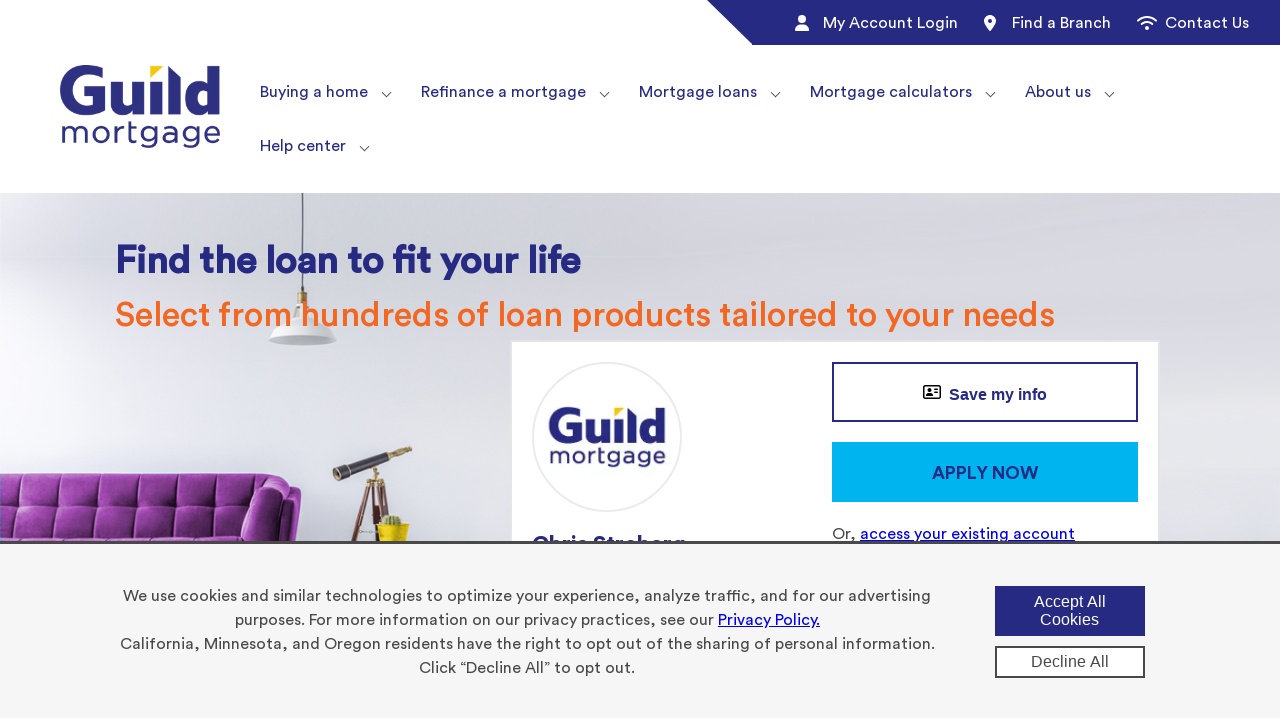

--- FILE ---
content_type: text/html; charset=utf-8
request_url: https://branches.guildmortgage.com/ca/carlsbad/chris-stroberg-389-kmcst.html
body_size: 46595
content:
<!DOCTYPE html><html lang="en"><head><meta charSet="utf-8"/><meta content="width=device-width, initial-scale=1" name="viewport"/><meta name="viewport" content="width=device-width, initial-scale=1"/><link rel="preload" as="image" imageSrcSet="/_next/image/?url=%2Flogo.png&amp;w=256&amp;q=75 1x, /_next/image/?url=%2Flogo.png&amp;w=640&amp;q=75 2x"/><link rel="preload" as="image" imageSrcSet="/_next/image/?url=%2F_next%2Fstatic%2Fmedia%2Fplaceholder.c5de6ad2.jpg&amp;w=256&amp;q=75 256w, /_next/image/?url=%2F_next%2Fstatic%2Fmedia%2Fplaceholder.c5de6ad2.jpg&amp;w=384&amp;q=75 384w, /_next/image/?url=%2F_next%2Fstatic%2Fmedia%2Fplaceholder.c5de6ad2.jpg&amp;w=640&amp;q=75 640w, /_next/image/?url=%2F_next%2Fstatic%2Fmedia%2Fplaceholder.c5de6ad2.jpg&amp;w=750&amp;q=75 750w, /_next/image/?url=%2F_next%2Fstatic%2Fmedia%2Fplaceholder.c5de6ad2.jpg&amp;w=828&amp;q=75 828w, /_next/image/?url=%2F_next%2Fstatic%2Fmedia%2Fplaceholder.c5de6ad2.jpg&amp;w=1080&amp;q=75 1080w, /_next/image/?url=%2F_next%2Fstatic%2Fmedia%2Fplaceholder.c5de6ad2.jpg&amp;w=1200&amp;q=75 1200w, /_next/image/?url=%2F_next%2Fstatic%2Fmedia%2Fplaceholder.c5de6ad2.jpg&amp;w=1920&amp;q=75 1920w, /_next/image/?url=%2F_next%2Fstatic%2Fmedia%2Fplaceholder.c5de6ad2.jpg&amp;w=2048&amp;q=75 2048w, /_next/image/?url=%2F_next%2Fstatic%2Fmedia%2Fplaceholder.c5de6ad2.jpg&amp;w=3840&amp;q=75 3840w" imageSizes="(max-width: 768px) 100vw, (max-width: 1200px) 50vw, 33vw"/><link rel="preload" as="image" imageSrcSet="/_next/image/?url=%2F_next%2Fstatic%2Fmedia%2F2025mortgagelenders.d3bed834.png&amp;w=256&amp;q=75 256w, /_next/image/?url=%2F_next%2Fstatic%2Fmedia%2F2025mortgagelenders.d3bed834.png&amp;w=384&amp;q=75 384w, /_next/image/?url=%2F_next%2Fstatic%2Fmedia%2F2025mortgagelenders.d3bed834.png&amp;w=640&amp;q=75 640w, /_next/image/?url=%2F_next%2Fstatic%2Fmedia%2F2025mortgagelenders.d3bed834.png&amp;w=750&amp;q=75 750w, /_next/image/?url=%2F_next%2Fstatic%2Fmedia%2F2025mortgagelenders.d3bed834.png&amp;w=828&amp;q=75 828w, /_next/image/?url=%2F_next%2Fstatic%2Fmedia%2F2025mortgagelenders.d3bed834.png&amp;w=1080&amp;q=75 1080w, /_next/image/?url=%2F_next%2Fstatic%2Fmedia%2F2025mortgagelenders.d3bed834.png&amp;w=1200&amp;q=75 1200w, /_next/image/?url=%2F_next%2Fstatic%2Fmedia%2F2025mortgagelenders.d3bed834.png&amp;w=1920&amp;q=75 1920w, /_next/image/?url=%2F_next%2Fstatic%2Fmedia%2F2025mortgagelenders.d3bed834.png&amp;w=2048&amp;q=75 2048w, /_next/image/?url=%2F_next%2Fstatic%2Fmedia%2F2025mortgagelenders.d3bed834.png&amp;w=3840&amp;q=75 3840w" imageSizes="(max-width: 768px) 100vw, (max-width: 1200px) 50vw, 33vw"/><link rel="preload" as="image" imageSrcSet="/_next/image/?url=%2F_next%2Fstatic%2Fmedia%2Fguildgiving.25519422.png&amp;w=256&amp;q=75 256w, /_next/image/?url=%2F_next%2Fstatic%2Fmedia%2Fguildgiving.25519422.png&amp;w=384&amp;q=75 384w, /_next/image/?url=%2F_next%2Fstatic%2Fmedia%2Fguildgiving.25519422.png&amp;w=640&amp;q=75 640w, /_next/image/?url=%2F_next%2Fstatic%2Fmedia%2Fguildgiving.25519422.png&amp;w=750&amp;q=75 750w, /_next/image/?url=%2F_next%2Fstatic%2Fmedia%2Fguildgiving.25519422.png&amp;w=828&amp;q=75 828w, /_next/image/?url=%2F_next%2Fstatic%2Fmedia%2Fguildgiving.25519422.png&amp;w=1080&amp;q=75 1080w, /_next/image/?url=%2F_next%2Fstatic%2Fmedia%2Fguildgiving.25519422.png&amp;w=1200&amp;q=75 1200w, /_next/image/?url=%2F_next%2Fstatic%2Fmedia%2Fguildgiving.25519422.png&amp;w=1920&amp;q=75 1920w, /_next/image/?url=%2F_next%2Fstatic%2Fmedia%2Fguildgiving.25519422.png&amp;w=2048&amp;q=75 2048w, /_next/image/?url=%2F_next%2Fstatic%2Fmedia%2Fguildgiving.25519422.png&amp;w=3840&amp;q=75 3840w" imageSizes="(max-width: 768px) 100vw, (max-width: 1200px) 50vw, 33vw"/><link rel="stylesheet" href="/_next/static/css/2ba18939f5d3fe0d.css" data-precedence="next"/><link rel="stylesheet" href="/_next/static/css/0ac8c26cc5ebffce.css" data-precedence="next"/><link rel="stylesheet" href="/_next/static/css/8519f22bdb98183e.css" data-precedence="next"/><link rel="stylesheet" href="/_next/static/css/e552297647171f15.css" data-precedence="next"/><link rel="stylesheet" href="/_next/static/css/b7046f4b5f938ae4.css" data-precedence="next"/><link rel="preload" as="script" fetchPriority="low" href="/_next/static/chunks/webpack-2dbadec3b691c7a7.js"/><script src="/_next/static/chunks/4bd1b696-21f374d1156f834a.js" async=""></script><script src="/_next/static/chunks/255-6031d0289d7b31f2.js" async=""></script><script src="/_next/static/chunks/main-app-ff94aa0a87f316ab.js" async=""></script><script src="/_next/static/chunks/72-bd500a77f10ea658.js" async=""></script><script src="/_next/static/chunks/app/layout-7df74876504be98f.js" async=""></script><script src="/_next/static/chunks/870fdd6f-3b3a3d39dfefa730.js" async=""></script><script src="/_next/static/chunks/69b09407-c44d57b8de3ef014.js" async=""></script><script src="/_next/static/chunks/40-ba2b052547d5bf20.js" async=""></script><script src="/_next/static/chunks/795-53f99531c8791b8a.js" async=""></script><script src="/_next/static/chunks/975-e4f99cea3475aa97.js" async=""></script><script src="/_next/static/chunks/app/%5Bstate%5D/%5Bcity%5D/%5Bslug%5D/page-3fc4d084cdb2d0af.js" async=""></script><link rel="preload" href="https://www.googletagmanager.com/gtm.js?id=GTM-5NK7W37K" as="script"/><link rel="preconnect" href="https://www.googletagmanager.com"/><link rel="dns-prefetch" href="https://www.googletagmanager.com"/><title>Chris Stroberg, Loan Officer, NMLS ID #2105727</title><meta name="description" content="Connect with Guild Mortgage loan officer Chris Stroberg for home mortgage financing that fits your budget. Guild Mortgage offers a variety of home loan options with award-winning customer service."/><meta name="robots" content="index, follow"/><meta name="googlebot" content="index, follow, max-video-preview:-1, max-image-preview:large, max-snippet:-1"/><meta property="og:title" content="Chris Stroberg, Loan Officer, NMLS ID #2105727"/><meta property="og:description" content="Connect with Guild Mortgage loan officer Chris Stroberg for home mortgage financing that fits your budget. Guild Mortgage offers a variety of home loan options with award-winning customer service."/><meta property="og:url" content="https://branches.guildmortgage.com/ca/carlsbad/chris-stroberg-389-kmcst.html"/><meta property="og:site_name" content="branches.guildmortgage.com"/><meta property="og:locale" content="en-US"/><meta property="og:image" content="https://branches.guildmortgage.com/images/open-graph-hero-1.jpg"/><meta property="og:type" content="website"/><meta name="twitter:card" content="summary_large_image"/><meta name="twitter:title" content="Chris Stroberg, Loan Officer, NMLS ID #2105727"/><meta name="twitter:description" content="Connect with Guild Mortgage loan officer Chris Stroberg for home mortgage financing that fits your budget. Guild Mortgage offers a variety of home loan options with award-winning customer service."/><meta name="twitter:image" content="https://branches.guildmortgage.com/images/open-graph-hero-1.jpg"/><link rel="canonical" href="https://branches.guildmortgage.com/ca/carlsbad/chris-stroberg-389-kmcst.html"/><script src="/_next/static/chunks/polyfills-42372ed130431b0a.js" noModule=""></script></head><body><div hidden=""><!--$--><!--/$--></div><a class="skip-to-content_skip_to_content___3hN2" href="#skip-to-content">Skip to content</a><header><div class="secondaryNavigation_secondary_header__QOU23 secondary_header hide-on-mobile"><div class="secondaryNavigation_sh_row__Br6Ek"><div class="secondaryNavigation_sh_align_right__rFWfy"><nav class="secondaryNavigation_secondary_menu__SVp4n" role="navigation" aria-label="Secondary Menu"><ul><li><a href="https://myaccount.guildmortgage.com/guild-home/my-account/login/" title="My Account Login">My Account Login<span class="secondaryNavigation_icon__xBFaL"><svg aria-hidden="true" focusable="false" data-prefix="fas" data-icon="user" class="svg-inline--fa fa-user " role="img" xmlns="http://www.w3.org/2000/svg" viewBox="0 0 448 512"><path fill="currentColor" d="M224 256A128 128 0 1 0 224 0a128 128 0 1 0 0 256zm-45.7 48C79.8 304 0 383.8 0 482.3C0 498.7 13.3 512 29.7 512l388.6 0c16.4 0 29.7-13.3 29.7-29.7C448 383.8 368.2 304 269.7 304l-91.4 0z"></path></svg></span></a></li><li><a title="Find a Branch" href="/">Find a Branch<span class="secondaryNavigation_icon__xBFaL"><svg aria-hidden="true" focusable="false" data-prefix="fas" data-icon="location-dot" class="svg-inline--fa fa-location-dot " role="img" xmlns="http://www.w3.org/2000/svg" viewBox="0 0 384 512"><path fill="currentColor" d="M215.7 499.2C267 435 384 279.4 384 192C384 86 298 0 192 0S0 86 0 192c0 87.4 117 243 168.3 307.2c12.3 15.3 35.1 15.3 47.4 0zM192 128a64 64 0 1 1 0 128 64 64 0 1 1 0-128z"></path></svg></span></a></li><li><a href="https://www.guildmortgage.com/help-center/" title="Contact Us">Contact Us<span class="secondaryNavigation_icon__xBFaL"><svg aria-hidden="true" focusable="false" data-prefix="fas" data-icon="wifi" class="svg-inline--fa fa-wifi " role="img" xmlns="http://www.w3.org/2000/svg" viewBox="0 0 640 512"><path fill="currentColor" d="M54.2 202.9C123.2 136.7 216.8 96 320 96s196.8 40.7 265.8 106.9c12.8 12.2 33 11.8 45.2-.9s11.8-33-.9-45.2C549.7 79.5 440.4 32 320 32S90.3 79.5 9.8 156.7C-2.9 169-3.3 189.2 8.9 202s32.5 13.2 45.2 .9zM320 256c56.8 0 108.6 21.1 148.2 56c13.3 11.7 33.5 10.4 45.2-2.8s10.4-33.5-2.8-45.2C459.8 219.2 393 192 320 192s-139.8 27.2-190.5 72c-13.3 11.7-14.5 31.9-2.8 45.2s31.9 14.5 45.2 2.8c39.5-34.9 91.3-56 148.2-56zm64 160a64 64 0 1 0 -128 0 64 64 0 1 0 128 0z"></path></svg></span></a></li></ul></nav></div></div></div><div class="secondaryNavigation_secondary_header_mobile__au4pX secondary_header hide-on-desktop"><nav class="secondaryNavigation_secondary_menu__SVp4n" role="navigation" aria-label="Secondary Menu"><ul><li><a href="https://myaccount.guildmortgage.com/guild-home/my-account/login/" title="My Account Login">My Account Login<span class="secondaryNavigation_icon__xBFaL"><svg aria-hidden="true" focusable="false" data-prefix="fas" data-icon="user" class="svg-inline--fa fa-user " role="img" xmlns="http://www.w3.org/2000/svg" viewBox="0 0 448 512"><path fill="currentColor" d="M224 256A128 128 0 1 0 224 0a128 128 0 1 0 0 256zm-45.7 48C79.8 304 0 383.8 0 482.3C0 498.7 13.3 512 29.7 512l388.6 0c16.4 0 29.7-13.3 29.7-29.7C448 383.8 368.2 304 269.7 304l-91.4 0z"></path></svg></span></a></li><li><a title="Find a Branch" href="/">Find a Branch<span class="secondaryNavigation_icon__xBFaL"><svg aria-hidden="true" focusable="false" data-prefix="fas" data-icon="location-dot" class="svg-inline--fa fa-location-dot " role="img" xmlns="http://www.w3.org/2000/svg" viewBox="0 0 384 512"><path fill="currentColor" d="M215.7 499.2C267 435 384 279.4 384 192C384 86 298 0 192 0S0 86 0 192c0 87.4 117 243 168.3 307.2c12.3 15.3 35.1 15.3 47.4 0zM192 128a64 64 0 1 1 0 128 64 64 0 1 1 0-128z"></path></svg></span></a></li><li><a href="https://www.guildmortgage.com/help-center/" title="Contact Us">Contact Us<span class="secondaryNavigation_icon__xBFaL"><svg aria-hidden="true" focusable="false" data-prefix="fas" data-icon="wifi" class="svg-inline--fa fa-wifi " role="img" xmlns="http://www.w3.org/2000/svg" viewBox="0 0 640 512"><path fill="currentColor" d="M54.2 202.9C123.2 136.7 216.8 96 320 96s196.8 40.7 265.8 106.9c12.8 12.2 33 11.8 45.2-.9s11.8-33-.9-45.2C549.7 79.5 440.4 32 320 32S90.3 79.5 9.8 156.7C-2.9 169-3.3 189.2 8.9 202s32.5 13.2 45.2 .9zM320 256c56.8 0 108.6 21.1 148.2 56c13.3 11.7 33.5 10.4 45.2-2.8s10.4-33.5-2.8-45.2C459.8 219.2 393 192 320 192s-139.8 27.2-190.5 72c-13.3 11.7-14.5 31.9-2.8 45.2s31.9 14.5 45.2 2.8c39.5-34.9 91.3-56 148.2-56zm64 160a64 64 0 1 0 -128 0 64 64 0 1 0 128 0z"></path></svg></span></a></li></ul></nav></div><div class=" mb-0 guild-column-collapse  columns_columns__o0cjW columns columns_header_navigation__cwlNf"><div class=" column_column__d7QTq column"><a class="image_imageWrapper__1HHah" href="https://www.guildmortgage.com/"><img alt="Guild Mortgage Logo" width="200" height="122" decoding="async" data-nimg="1" class="img  nav-logo" style="color:transparent" srcSet="/_next/image/?url=%2Flogo.png&amp;w=256&amp;q=75 1x, /_next/image/?url=%2Flogo.png&amp;w=640&amp;q=75 2x" src="/_next/image/?url=%2Flogo.png&amp;w=640&amp;q=75"/></a></div><div class=" pt-20 pb-20  column_column__d7QTq column column_main_navigation__lWR1F"><div class="navigation_nav_container__3tP1x "><nav role="navigation" class="navigation_navigation__o74Fl main_navigation hide-on-mobile "><ul class="navigation_nav_ul__Zy0pX  navigation_navigation__o74Fl" style="justify-content:right;display:flex"><li class="submenu_submenu__XZxpz main-submenu custom-submenu"><div class="submenu_menu__hVm7N menu"><a href="https://www.guildmortgage.com/buying-a-home/" class="submenu_menu_text__URjVz">Buying a home</a><button class="submenu_arrow__h0voo" aria-label="Toggle menu" type="button"></button></div></li><li class="submenu_submenu__XZxpz main-submenu custom-submenu"><div class="submenu_menu__hVm7N menu"><a href="https://www.guildmortgage.com/refinance-a-mortgage/" class="submenu_menu_text__URjVz">Refinance a mortgage</a><button class="submenu_arrow__h0voo" aria-label="Toggle menu" type="button"></button></div></li><li class="submenu_submenu__XZxpz main-submenu custom-submenu"><div class="submenu_menu__hVm7N menu"><a href="https://www.guildmortgage.com/mortgage-loans/" class="submenu_menu_text__URjVz">Mortgage loans</a><button class="submenu_arrow__h0voo" aria-label="Toggle menu" type="button"></button></div></li><li class="submenu_submenu__XZxpz main-submenu custom-submenu"><div class="submenu_menu__hVm7N menu"><a href="https://www.guildmortgage.com/mortgage-calculators/" class="submenu_menu_text__URjVz">Mortgage calculators</a><button class="submenu_arrow__h0voo" aria-label="Toggle menu" type="button"></button></div></li><li class="submenu_submenu__XZxpz main-submenu custom-submenu"><div class="submenu_menu__hVm7N menu"><a href="https://www.guildmortgage.com/about-us/" class="submenu_menu_text__URjVz">About us</a><button class="submenu_arrow__h0voo" aria-label="Toggle menu" type="button"></button></div></li><li class="submenu_submenu__XZxpz last-nav-item main-submenu custom-submenu"><div class="submenu_menu__hVm7N menu"><a href="https://www.guildmortgage.com/help-center/" class="submenu_menu_text__URjVz">Help center</a><button class="submenu_arrow__h0voo" aria-label="Toggle menu" type="button"></button></div></li></ul></nav><div class="navigation_navigation_mobile_container__LBiX8 main_navigation hide-on-desktop"><div class="navigation_mobile_dropdown__S7qw2"><div class="navigation_main_menu_text__11PYc">Go to...</div><button type="button" class="navigation_hamburger__vr7OV" aria-label="Toggle menu"> <!-- -->☰</button></div></div></div></div></div></header><main><div id="skip-to-content"><div class="group_container__aGVcs default  officerHeroGroup _group__KQ7AM group group_heroGroup__vpJ8k group_group__KQ7AM"><div class="  _group__KQ7AM group group_heroRow__JJ6jK group_group__KQ7AM" style="flex-wrap:nowrap;display:flex"><div class=" heroColumns columns_columns__o0cjW columns"><div class=" heroColumn column_column__d7QTq column"><div class="hero_heroWrapper__JZr0Z" style="background-image:url(/_next/static/media/placeholder-hero.ef4cf9b7.jpg)"><div><div><div class="hero-title" style="color:#262a82">Find the loan to fit your life</div><div class="hero-tagline" style="color:#f26722">Select from hundreds of loan products tailored to your needs</div></div><div class="hero_headerButton__Yw9wF"><a href="#lead-form" class="btn-contact-me">Contact Me</a></div></div></div></div></div></div></div><div class="group_container__aGVcs default  _group__KQ7AM group undefined group_group__KQ7AM"><div class=" default  _group__KQ7AM group group_infoCardRow__q1g26 group_group__KQ7AM" style="flex-wrap:nowrap;display:flex"><div class="  columns_columns__o0cjW columns columns_infoCardColumns___he2N"><div class="  column_column__d7QTq column column_infoCardColumnLeft__zXg_D"><div class="headshot_headshotImageWrapper__wbvMG"><img alt="Image of Chris Stroberg" decoding="async" data-nimg="fill" style="position:absolute;height:100%;width:100%;left:0;top:0;right:0;bottom:0;color:transparent" sizes="(max-width: 768px) 100vw, (max-width: 1200px) 50vw, 33vw" srcSet="/_next/image/?url=%2F_next%2Fstatic%2Fmedia%2Fplaceholder.c5de6ad2.jpg&amp;w=256&amp;q=75 256w, /_next/image/?url=%2F_next%2Fstatic%2Fmedia%2Fplaceholder.c5de6ad2.jpg&amp;w=384&amp;q=75 384w, /_next/image/?url=%2F_next%2Fstatic%2Fmedia%2Fplaceholder.c5de6ad2.jpg&amp;w=640&amp;q=75 640w, /_next/image/?url=%2F_next%2Fstatic%2Fmedia%2Fplaceholder.c5de6ad2.jpg&amp;w=750&amp;q=75 750w, /_next/image/?url=%2F_next%2Fstatic%2Fmedia%2Fplaceholder.c5de6ad2.jpg&amp;w=828&amp;q=75 828w, /_next/image/?url=%2F_next%2Fstatic%2Fmedia%2Fplaceholder.c5de6ad2.jpg&amp;w=1080&amp;q=75 1080w, /_next/image/?url=%2F_next%2Fstatic%2Fmedia%2Fplaceholder.c5de6ad2.jpg&amp;w=1200&amp;q=75 1200w, /_next/image/?url=%2F_next%2Fstatic%2Fmedia%2Fplaceholder.c5de6ad2.jpg&amp;w=1920&amp;q=75 1920w, /_next/image/?url=%2F_next%2Fstatic%2Fmedia%2Fplaceholder.c5de6ad2.jpg&amp;w=2048&amp;q=75 2048w, /_next/image/?url=%2F_next%2Fstatic%2Fmedia%2Fplaceholder.c5de6ad2.jpg&amp;w=3840&amp;q=75 3840w" src="/_next/image/?url=%2F_next%2Fstatic%2Fmedia%2Fplaceholder.c5de6ad2.jpg&amp;w=3840&amp;q=75"/></div><div class="name_loanOfficerName__YCLyW"><h1>Chris Stroberg</h1></div><div class="title_loanOfficerTitle__XUBTn"><h4>Loan Officer</h4></div><div class="nmls_loanOfficerNmls__M_RGu"><span>NMLS# <!-- -->2105727</span></div><div class="location_loInfoAddress__rJm3a location_loInfoGroup__Ewx7t"><div class="location_loInfoLeft__boWj1"><div class="location_loInfoIcon__wv2_7"><div class="location_loInfoIconWrap__0tHqP"><svg aria-hidden="true" focusable="false" data-prefix="fas" data-icon="location-dot" class="svg-inline--fa fa-location-dot " role="img" xmlns="http://www.w3.org/2000/svg" viewBox="0 0 384 512"><path fill="currentColor" d="M215.7 499.2C267 435 384 279.4 384 192C384 86 298 0 192 0S0 86 0 192c0 87.4 117 243 168.3 307.2c12.3 15.3 35.1 15.3 47.4 0zM192 128a64 64 0 1 1 0 128 64 64 0 1 1 0-128z"></path></svg></div></div></div><div class="location_loInfoRight__1Bynb"><div class="mb-10"><a class="mb-10 no-decor-link" target="_blank" href="https://www.google.com/maps?hl=en&amp;daddr=33.1322790,-117.3289145" data-profile-field="">5050 Avenida Encinas<!-- -->,<!-- --> <!-- -->Suite 120,<br/>Carlsbad<!-- -->,<!-- --> <!-- -->CA<!-- --> <!-- -->92008</a></div><a class="phone-link no-decor-link" data-profile-field="" data-ga-type="LO Page" data-ga-id="Phone" href="tel:6192068922">(619) 206-8922</a></div></div><div><div class="social_loInfoGroupContact__C5awE"><div class="social_loInfoGroupContactFlex__unVV7"><div class="social_loIcon__6VAoi social_email__qF7B5"><svg aria-hidden="true" focusable="false" data-prefix="far" data-icon="envelope" class="svg-inline--fa fa-envelope " role="img" xmlns="http://www.w3.org/2000/svg" viewBox="0 0 512 512"><path fill="currentColor" d="M64 112c-8.8 0-16 7.2-16 16l0 22.1L220.5 291.7c20.7 17 50.4 17 71.1 0L464 150.1l0-22.1c0-8.8-7.2-16-16-16L64 112zM48 212.2L48 384c0 8.8 7.2 16 16 16l384 0c8.8 0 16-7.2 16-16l0-171.8L322 328.8c-38.4 31.5-93.7 31.5-132 0L48 212.2zM0 128C0 92.7 28.7 64 64 64l384 0c35.3 0 64 28.7 64 64l0 256c0 35.3-28.7 64-64 64L64 448c-35.3 0-64-28.7-64-64L0 128z"></path></svg><h4>Email</h4></div><div class="social_loIcon__6VAoi social_phone__rMK75"><svg aria-hidden="true" focusable="false" data-prefix="fas" data-icon="phone" class="svg-inline--fa fa-phone " role="img" xmlns="http://www.w3.org/2000/svg" viewBox="0 0 512 512"><path fill="currentColor" d="M164.9 24.6c-7.7-18.6-28-28.5-47.4-23.2l-88 24C12.1 30.2 0 46 0 64C0 311.4 200.6 512 448 512c18 0 33.8-12.1 38.6-29.5l24-88c5.3-19.4-4.6-39.7-23.2-47.4l-96-40c-16.3-6.8-35.2-2.1-46.3 11.6L304.7 368C234.3 334.7 177.3 277.7 144 207.3L193.3 167c13.7-11.2 18.4-30 11.6-46.3l-40-96z"></path></svg><h4>Phone</h4></div><div class="social_loIcon__6VAoi social_social__Q_P30"><svg aria-hidden="true" focusable="false" data-prefix="fas" data-icon="share-nodes" class="svg-inline--fa fa-share-nodes " role="img" xmlns="http://www.w3.org/2000/svg" viewBox="0 0 448 512"><path fill="currentColor" d="M352 224c53 0 96-43 96-96s-43-96-96-96s-96 43-96 96c0 4 .2 8 .7 11.9l-94.1 47C145.4 170.2 121.9 160 96 160c-53 0-96 43-96 96s43 96 96 96c25.9 0 49.4-10.2 66.6-26.9l94.1 47c-.5 3.9-.7 7.8-.7 11.9c0 53 43 96 96 96s96-43 96-96s-43-96-96-96c-25.9 0-49.4 10.2-66.6 26.9l-94.1-47c.5-3.9 .7-7.8 .7-11.9s-.2-8-.7-11.9l94.1-47C302.6 213.8 326.1 224 352 224z"></path></svg><h4>Social</h4></div><div class="social_loIcon__6VAoi social_qrcodeIcon__53TBD"><a class="no-decor-link" href="#"><svg aria-hidden="true" focusable="false" data-prefix="fas" data-icon="mobile-screen-button" class="svg-inline--fa fa-mobile-screen-button " role="img" xmlns="http://www.w3.org/2000/svg" viewBox="0 0 384 512"><path fill="currentColor" d="M16 64C16 28.7 44.7 0 80 0L304 0c35.3 0 64 28.7 64 64l0 384c0 35.3-28.7 64-64 64L80 512c-35.3 0-64-28.7-64-64L16 64zM224 448a32 32 0 1 0 -64 0 32 32 0 1 0 64 0zM304 64L80 64l0 320 224 0 0-320z"></path></svg><h4>Mobile app</h4></a></div></div><div class="social_loInfoGroupContactItems__pjeSA"></div></div><div></div></div></div><div class="  column_column__d7QTq column column_infoCardColumnRight__u6Pf9"><div><button title="Save my info" class="saveInfo_saveInfoCta__JxQz9" data-address="5050 Avenida Encinas" data-phone="6192068922" data-cell="6192068922" data-fax="6192068922" data-branch="8584576800" data-city="Carlsbad" data-region="CA" data-country="US" data-post-code="92008" data-location-name="Chris Stroberg" data-location-url="https://branches.guildmortgage.com/ca/carlsbad/chris-stroberg-389-kmcst.html"><div><svg xmlns="http://www.w3.org/2000/svg" height="16" width="17.75" viewBox="0 0 576 512"><path d="M512 80c8.8 0 16 7.2 16 16l0 320c0 8.8-7.2 16-16 16L64 432c-8.8 0-16-7.2-16-16L48 96c0-8.8 7.2-16 16-16l448 0zM64 32C28.7 32 0 60.7 0 96L0 416c0 35.3 28.7 64 64 64l448 0c35.3 0 64-28.7 64-64l0-320c0-35.3-28.7-64-64-64L64 32zM208 256a64 64 0 1 0 0-128 64 64 0 1 0 0 128zm-32 32c-44.2 0-80 35.8-80 80c0 8.8 7.2 16 16 16l192 0c8.8 0 16-7.2 16-16c0-44.2-35.8-80-80-80l-64 0zM376 144c-13.3 0-24 10.7-24 24s10.7 24 24 24l80 0c13.3 0 24-10.7 24-24s-10.7-24-24-24l-80 0zm0 96c-13.3 0-24 10.7-24 24s10.7 24 24 24l80 0c13.3 0 24-10.7 24-24s-10.7-24-24-24l-80 0z"></path></svg><span class="saveInfo_saveInfoButtonText__OFIwb">Save my info</span></div></button></div><a class="applynow_loInfoCta__tmNyz" style="background-color:#00b5ef;color:#262a82" href="https://myaccount.guildmortgage.com/officers/chrisstroberg/apply-online/?v=2" target="_blank"><h4>Apply Now</h4></a><p>Or, <a href="https://myaccount.guildmortgage.com/guild-home/my-account/login/">access your existing account</a></p></div></div></div></div><div class="group_container__aGVcs  pt-50 pr-50 pb-50 pl-50 mt-40 mb-40 jdBannerGroup full-width-row _group__KQ7AM group group_group__KQ7AM" style="background-color:#262a82"><div class=" _group__KQ7AM group group_group__KQ7AM" style="justify-content:center;flex-wrap:nowrap;display:flex"><div class=" center columns_columns__o0cjW columns"><div class=" column_column__d7QTq column"><p class="jdBannerTitle has-text-align-center has-guild-yellow-color has-text-color has-link-color has-medium-font-size" style="color:#F9C606;text-align:center"><strong>Building trust, one borrower at a time.</strong></p><p class="jdBannerSubtitle has-text-align-center has-white-color has-text-color has-link-color" style="color:#ffffff;text-align:center"><mark style="background-color:rgba(0, 0, 0, 0)" class="has-inline-color has-white-color"><a href="https://www.guildmortgage.com/wp-content/uploads/2025/09/Guild-Mortgage-Performance-JDP-2025.pdf" target="_blank" rel="noreferrer noopener">Find out</a> how we performed in the J.D. Power 2025 U.S. Mortgage Servicer Satisfaction Study.</mark></p></div></div></div></div><div class="group_container__aGVcs default aboutGroup _group__KQ7AM group group_group__KQ7AM"><div class=" aboutMe _group__KQ7AM group group_group__KQ7AM" style="flex-wrap:nowrap;display:flex"><div class=" columns_columns__o0cjW columns"><div class=" column_column__d7QTq column"><h2 class="">About me</h2><div></div><div class="buttons styles_buttons__WmOys"><a class="styles_button__h6MR7" style="background-color:#00b5ef;color:#262a82;border-radius:0px" href="https://www.guildmortgage.com/blog/">READ BLOG</a></div></div></div></div></div><div class="group_container__aGVcs default productsGroup _group__KQ7AM group group_group__KQ7AM"><div class=" productsRow _group__KQ7AM group group_group__KQ7AM" style="flex-wrap:nowrap;display:flex"><div class=" productsColumns columns_columns__o0cjW columns"><div class=" productsColumn column_column__d7QTq column"><div><div class="promos_container__c_Dr3"><div class="promos_row__N3HlL"><div class="promos_perfectLoan__eS4_V"><div class="promos_perfectLoanContent__rsg7U"><h2>Let&#x27;s find the right home loan for you</h2><div class="promos_perfectLoanContentText__Jgc7m"><p>We have loan options to fit every situation, from down payment assistance programs for first-time homebuyers to government-sponsored programs for military families and rural residents or jumbo loans in high-cost markets.</p></div><div><a href="https://www.guildmortgage.com/mortgage-loans/" target="_blank" class="promos_productInfoBtn___KLdq">PRODUCT INFO</a></div></div></div></div></div></div></div></div></div></div><div class="group_container__aGVcs full-width-row teamsGroup _group__KQ7AM group group_group__KQ7AM" style="background-color:#ebebec"><div class=" _group__KQ7AM group group_group__KQ7AM" style="flex-wrap:nowrap;display:flex"><div class=" columns_columns__o0cjW columns"><div class=" column_column__d7QTq column"></div></div></div></div><div class="group_container__aGVcs default homebotGroup full-width-row _group__KQ7AM group group_group__KQ7AM"><div class=" full-width-row _group__KQ7AM group group_group__KQ7AM" style="justify-content:center;flex-wrap:nowrap;display:flex"><div class=" full-width-columns columns_columns__o0cjW columns" style="width:100%"><div class=" center full-width-column column_column__d7QTq column"><div class="homebot_homebotSection__8UkS_"><div class="homebot_homebotHeading__lDKe2"><span><img alt="Homebot logo" loading="lazy" width="250" height="82" decoding="async" data-nimg="1" style="color:transparent" srcSet="/_next/image/?url=%2Fimages%2Fhomebot_logo.png&amp;w=256&amp;q=75 1x, /_next/image/?url=%2Fimages%2Fhomebot_logo.png&amp;w=640&amp;q=75 2x" src="/_next/image/?url=%2Fimages%2Fhomebot_logo.png&amp;w=640&amp;q=75"/></span><h2>Home equity insights</h2></div><div class="homebot_homebotContainer__Rj6oP" data-profile-field=""><div class="row" data-business-rule="Homebot Video" data-business-rule-description="If profile fields lo_homebuyer_id and lo_homeowner_id is not empty shows video."><div><video autoPlay="" muted="" playsInline="" class="lazyloading hide-on-desktop" width="292px"><source src="/videos/homebotMobileVideo.mp4" type="video/mp4"/></video><video autoPlay="" muted="" playsInline="" class="hide-on-mobile lazyloading" width="700px"><source src="/videos/homebotDesktopVideo.mp4" type="video/mp4"/></video><div class="homebot_homeLoanWidgets__S00Wn center"><div class="homebot_homeLoanWidget__8SbX6"><h4>For homebuyers</h4><div><a title="Discover homes that grow equity" class="homebuyer-script-link link-h4-cta perfect-loan-cta theme-bg-color no-decoration"><h4>Discover homes that grow equity</h4></a></div></div><div class="homebot_homeLoanWidget__8SbX6"><h4>For homeowners</h4><a title="Learn how much your home is worth" class="homebot-script-link link-h4-cta perfect-loan-cta theme-bg-color no-decoration"><h4>Learn how much your home is worth</h4></a></div></div><div class="homebot_homebotModalContainer__Q1zAC" style="opacity:0;pointer-events:none"><div class="homebot_homebotModalWrap__8MR_n"><div class="homebot_closeHomebot__W94O2">X</div><div id="homebot_homeowner"></div></div></div><div class="homebot_homebotModalContainer__Q1zAC" style="opacity:0;pointer-events:none"><div class="homebot_homebotModalWrap__8MR_n"><div class="homebot_closeHomebot__W94O2">X</div><div id="homebot_homebuyer"></div></div></div><p>For illustrative purposes only. Guild Mortgage is not affiliated with Homebot. Clicking the above links redirects to Homebot controlled sites.</p></div></div></div></div></div></div></div></div><div class="group_container__aGVcs default testimonialsGroup _group__KQ7AM group group_group__KQ7AM"><div class=" _group__KQ7AM group group_group__KQ7AM" style="justify-content:center;flex-wrap:nowrap;display:flex"><div class=" columns_columns__o0cjW columns"><div class=" center column_column__d7QTq column"></div></div></div></div><div class="group_container__aGVcs default awardsGroup _group__KQ7AM group group_group__KQ7AM"><div class=" _group__KQ7AM group group_group__KQ7AM" style="justify-content:center;flex-wrap:nowrap;display:flex"><div class=" columns_columns__o0cjW columns"><div class=" full-width-column column_column__d7QTq column"><div class="video_videoContainer__pSLbJ"><h2>Video Gallery</h2><div class="video_videoWrapper__E3ryw"><iframe width="308" height="200" src="https://www.youtube.com/embed/fqFiS9knIxU?si=590VET7aJ689Y1TM" class="lazyloaded video_videoGalleryVideo__qGp50" allow="accelerometer; autoplay; clipboard-write; encrypted-media; gyroscope; picture-in-picture; web-share" allowFullScreen=""></iframe></div><div class="video_btnContainer__m_wQC"><a class="video_viewMoreBtn__sCTU9" style="background-color:#00b5ef;color:#262a82" target="_blank" href="https://www.youtube.com/user/GuildMortgageCompany">View More</a></div></div></div><div class=" full-width-column column_column__d7QTq column"><div class="award_awardContainer__Qel6c"><h2>Awards</h2><div class="award_awardWrapper__SeMN_"><img alt="Image of an award" decoding="async" data-nimg="fill" style="position:absolute;height:100%;width:100%;left:0;top:0;right:0;bottom:0;color:transparent" sizes="(max-width: 768px) 100vw, (max-width: 1200px) 50vw, 33vw" srcSet="/_next/image/?url=%2F_next%2Fstatic%2Fmedia%2F2025mortgagelenders.d3bed834.png&amp;w=256&amp;q=75 256w, /_next/image/?url=%2F_next%2Fstatic%2Fmedia%2F2025mortgagelenders.d3bed834.png&amp;w=384&amp;q=75 384w, /_next/image/?url=%2F_next%2Fstatic%2Fmedia%2F2025mortgagelenders.d3bed834.png&amp;w=640&amp;q=75 640w, /_next/image/?url=%2F_next%2Fstatic%2Fmedia%2F2025mortgagelenders.d3bed834.png&amp;w=750&amp;q=75 750w, /_next/image/?url=%2F_next%2Fstatic%2Fmedia%2F2025mortgagelenders.d3bed834.png&amp;w=828&amp;q=75 828w, /_next/image/?url=%2F_next%2Fstatic%2Fmedia%2F2025mortgagelenders.d3bed834.png&amp;w=1080&amp;q=75 1080w, /_next/image/?url=%2F_next%2Fstatic%2Fmedia%2F2025mortgagelenders.d3bed834.png&amp;w=1200&amp;q=75 1200w, /_next/image/?url=%2F_next%2Fstatic%2Fmedia%2F2025mortgagelenders.d3bed834.png&amp;w=1920&amp;q=75 1920w, /_next/image/?url=%2F_next%2Fstatic%2Fmedia%2F2025mortgagelenders.d3bed834.png&amp;w=2048&amp;q=75 2048w, /_next/image/?url=%2F_next%2Fstatic%2Fmedia%2F2025mortgagelenders.d3bed834.png&amp;w=3840&amp;q=75 3840w" src="/_next/image/?url=%2F_next%2Fstatic%2Fmedia%2F2025mortgagelenders.d3bed834.png&amp;w=3840&amp;q=75"/></div></div></div><div class=" full-width-column column_column__d7QTq column"><div class="cm_cmContainer__GZfXr"><h2>Causes &amp; Memberships</h2><div class="cm_causesWrapper__Qii6Y"><img alt="Image of causes &amp; memberships" decoding="async" data-nimg="fill" style="position:absolute;height:100%;width:100%;left:0;top:0;right:0;bottom:0;color:transparent" sizes="(max-width: 768px) 100vw, (max-width: 1200px) 50vw, 33vw" srcSet="/_next/image/?url=%2F_next%2Fstatic%2Fmedia%2Fguildgiving.25519422.png&amp;w=256&amp;q=75 256w, /_next/image/?url=%2F_next%2Fstatic%2Fmedia%2Fguildgiving.25519422.png&amp;w=384&amp;q=75 384w, /_next/image/?url=%2F_next%2Fstatic%2Fmedia%2Fguildgiving.25519422.png&amp;w=640&amp;q=75 640w, /_next/image/?url=%2F_next%2Fstatic%2Fmedia%2Fguildgiving.25519422.png&amp;w=750&amp;q=75 750w, /_next/image/?url=%2F_next%2Fstatic%2Fmedia%2Fguildgiving.25519422.png&amp;w=828&amp;q=75 828w, /_next/image/?url=%2F_next%2Fstatic%2Fmedia%2Fguildgiving.25519422.png&amp;w=1080&amp;q=75 1080w, /_next/image/?url=%2F_next%2Fstatic%2Fmedia%2Fguildgiving.25519422.png&amp;w=1200&amp;q=75 1200w, /_next/image/?url=%2F_next%2Fstatic%2Fmedia%2Fguildgiving.25519422.png&amp;w=1920&amp;q=75 1920w, /_next/image/?url=%2F_next%2Fstatic%2Fmedia%2Fguildgiving.25519422.png&amp;w=2048&amp;q=75 2048w, /_next/image/?url=%2F_next%2Fstatic%2Fmedia%2Fguildgiving.25519422.png&amp;w=3840&amp;q=75 3840w" src="/_next/image/?url=%2F_next%2Fstatic%2Fmedia%2Fguildgiving.25519422.png&amp;w=3840&amp;q=75"/></div></div></div></div></div></div><div class="group_container__aGVcs default officerDisclaimer _group__KQ7AM group group_group__KQ7AM"><div class=" _group__KQ7AM group group_group__KQ7AM" style="flex-wrap:nowrap;display:flex"><div class=" columns_columns__o0cjW columns"><div class=" column_column__d7QTq column"><div><p>NMLS ID #<!-- -->2105727</p><p>I am authorized to do business in the state of California. Licensed by the Department of Financial Protection and Innovation under the California Residential Mortgage Lending Act;</p></div></div></div></div></div><div class="group_container_center__4_XZJ default leadFormGroup leadFormAbsolute _group__KQ7AM group group_group__KQ7AM" style="justify-content:right;width:400px"><div class="lo-page-lead-form_form_container__OGwGq" id="lead-form"><div class="lo-page-lead-form_form_container_group___wlCh"><a href="#lead-form" title="Minimize form">X</a><form id="gmc-lead-form-container" class="defaultLeadForm_lead_form__Fz0CO"><div class="defaultLeadForm_form_group__tRQzL defaultLeadForm_form_group_header__o_wom">Want to have an experienced loan officer contact you for answers?</div><div class="defaultLeadForm_form_group__tRQzL defaultLeadForm_form_group_buttons__zc_ep"><label for="purchase">Buying a home</label><button class="defaultLeadForm_active__azJxb" tabindex="0" id="purchase" role="radio" aria-checked="true" name="Purchase">Buying a home</button><label for="refi">Refinancing</label><button tabindex="0" id="refi" role="radio" aria-checked="false" name="Refi">Refinance</button></div><div class="defaultLeadForm_form_group__tRQzL defaultLeadForm_form_group_single_input__WOITc"><div><span>First name*</span><label for="first">First name*</label><input id="first" type="text" required="" maxLength="50" size="50" name="first" value=""/></div></div><div class="defaultLeadForm_form_group__tRQzL defaultLeadForm_form_group_single_input__WOITc"><div><label for="last">Last name*</label><input id="last" type="text" required="" maxLength="50" size="50" name="last" value=""/><span>Last name*</span></div></div><div class="defaultLeadForm_form_group__tRQzL defaultLeadForm_form_group_single_input__WOITc"><div><label for="phone">Phone*</label><input id="phone" type="text" required="" maxLength="50" size="50" name="phone" value=""/><span>Phone*</span></div></div><div class="defaultLeadForm_form_group__tRQzL defaultLeadForm_form_group_single_input__WOITc"><div><label for="email">Email*</label><input id="email" type="text" required="" maxLength="50" size="50" name="email" value=""/><span>Email*</span></div></div><div class="defaultLeadForm_form_group__tRQzL defaultLeadForm_form_group_single_input__WOITc"><div><label for="zip">Zip code*</label><input id="zip" type="text" required="" maxLength="50" size="50" name="zip" value=""/><span>Zip code*</span></div></div><div><div></div></div><div class="defaultLeadForm_form_group__tRQzL defaultLeadForm_form_group_submit__0Y5Ta"><button disabled="">Contact Me</button></div></form></div></div></div></div><footer><div class=" pt-20 pr-30 pb-20 pl-30 mobile-footer-columns columns_columns__o0cjW columns"><div class=" mobile-footer-nav column_column__d7QTq column"><div class="navigation_nav_container__3tP1x mobile-footer-menu hide-on-desktop"><nav role="navigation" class="navigation_navigation__o74Fl main_navigation hide-on-mobile "><ul class="navigation_nav_ul__Zy0pX  navigation_navigation__o74Fl"><li class="submenu_submenu__XZxpz custom-submenu"><div class="submenu_menu__hVm7N menu"><a href="https://www.guildmortgage.com/about-us/" class="submenu_menu_text__URjVz">About us</a><button class="submenu_arrow__h0voo" aria-label="Toggle menu" type="button"></button></div></li><li class="submenu_submenu__XZxpz custom-submenu"><div class="submenu_menu__hVm7N menu"><a href="https://www.guildmortgage.com/buying-a-home/first-time-homebuyer/" class="submenu_menu_text__URjVz">Get Started</a><button class="submenu_arrow__h0voo" aria-label="Toggle menu" type="button"></button></div></li><li class="submenu_submenu__XZxpz custom-submenu"><div class="submenu_menu__hVm7N menu"><a href="https://www.guildmortgage.com/mortgage-calculators/" class="submenu_menu_text__URjVz">Mortgage Calculators</a><button class="submenu_arrow__h0voo" aria-label="Toggle menu" type="button"></button></div></li><li class="submenu_submenu__XZxpz custom-submenu"><div class="submenu_menu__hVm7N menu"><a href="https://www.guildmortgage.com/business-partner/" class="submenu_menu_text__URjVz">Business Partners</a><button class="submenu_arrow__h0voo" aria-label="Toggle menu" type="button"></button></div></li><li class="submenu_submenu__XZxpz custom-submenu"><div class="submenu_menu__hVm7N menu"><a href="https://www.guildmortgage.com/help-center/" class="submenu_menu_text__URjVz">Help Center</a><button class="submenu_arrow__h0voo" aria-label="Toggle menu" type="button"></button></div></li></ul></nav><div class="navigation_navigation_mobile_container__LBiX8 main_navigation hide-on-desktop"><div class="navigation_mobile_dropdown__S7qw2"><div class="navigation_main_menu_text__11PYc">Go to...</div><button type="button" class="navigation_hamburger__vr7OV" aria-label="Toggle menu"> <!-- -->☰</button></div></div></div></div></div><div class="  NoMargin footerGroup group_group__KQ7AM group group_hide_on_mobile__lN31f group_group__KQ7AM" style="justify-content:center;flex-wrap:nowrap;display:flex"><div class=" pt-20 pr-0 pb-20 pl-0  mobile-footer-columns columns_columns__o0cjW columns" style="width:fit-content"><div class=" column_column__d7QTq column"><div class=" columns_columns__o0cjW columns"><div class=" column_column__d7QTq column" style="justify-content:left"><div class=" footerColumns columns_columns__o0cjW columns"><div class=" pr-0  m-10 column_column__d7QTq column" style="width:160px"><p class="footer-title" style="color:#262a82;font-size:14px"><a href="https://www.guildmortgage.com/buying-a-home/" target="_blank" rel="noreferrer noopener">Buying a home</a></p><p class="mb-20" style="font-size:12px"><a href="https://www.guildmortgage.com/buying-a-home/first-time-homebuyer/">First time homebuyer</a></p><p class="mb-20" style="font-size:12px"><a href="https://www.guildmortgage.com/buying-a-home/first-time-homebuyer/">Buying a second home</a></p><p class="mb-20" style="font-size:12px"><a href="https://www.guildmortgage.com/buying-a-home/fixed-rate-mortgages/" target="_blank" rel="noreferrer noopener">Fixed rate mortgage</a></p><p class="mb-20" style="font-size:12px"><a href="https://www.guildmortgage.com/buying-a-home/adjustable-rate-mortgage/" target="_blank" rel="noreferrer noopener">Adjustable rate mortgage</a></p><p class="mb-20" style="font-size:12px"><a href="https://www.guildmortgage.com/buying-a-home/mortgage-rates-explained/" target="_blank" rel="noreferrer noopener">Mortgage rates explained</a></p><p class="mb-20" style="font-size:12px"><a href="https://myaccount.guildmortgage.com/guild-home/apply-online/wizard/#/aboutyou">Apply</a><a href="https://myaccount.guildmortgage.com/guild-home/apply-online/wizard/#/aboutyou" target="_blank" rel="noreferrer noopener"> </a><a href="https://myaccount.guildmortgage.com/guild-home/apply-online/wizard/#/aboutyou">online</a></p></div><div class=" pr-0 pl-0 m-10 column_column__d7QTq column" style="width:160px"><p class="footer-title" style="color:#262a82;font-size:14px"><a href="https://www.guildmortgage.com/mortgage-calculators/" target="_blank" rel="noreferrer noopener">Mortgage calculators</a></p><p class="mb-20" style="font-size:12px;color:#262a82"><a href="https://www.guildmortgage.com/mortgage-calculators/total-mortgage-payment-calculator/" target="_blank" rel="noreferrer noopener">Total mortgage payment calculator</a></p><p class="mb-20" style="font-size:12px;color:#262a82"><a href="https://www.guildmortgage.com/mortgage-calculators/pre-qualification-calculator/" target="_blank" rel="noreferrer noopener">Mortgage affordability calculator</a></p><p class="mb-20" style="font-size:12px;color:#262a82"><a href="https://www.guildmortgage.com/mortgage-calculators/income-calculator/" target="_blank" rel="noreferrer noopener">Mortgage income calculator</a></p><p class="mb-20" style="font-size:12px;color:#262a82"><a href="https://www.guildmortgage.com/mortgage-calculators/closing-cost-calculator/" target="_blank" rel="noreferrer noopener">Closing cost calculator</a></p><p class="mb-20" style="font-size:12px;color:#262a82"><a href="https://www.guildmortgage.com/mortgage-calculators/refinance-calculator/" target="_blank" rel="noreferrer noopener">Refinance calculator</a></p><p class="mb-20" style="font-size:12px;color:#262a82"><a href="https://www.guildmortgage.com/mortgage-calculators/home-sale-calculator/" target="_blank" rel="noreferrer noopener">Home sale calculator</a></p><p class="mb-20" style="font-size:12px;color:#262a82"><a href="https://www.guildmortgage.com/mortgage-calculators/buying-power-calculator/" target="_blank" rel="noreferrer noopener">Buying power calculator</a></p></div></div></div><div class=" column_column__d7QTq column" style="justify-content:left"><div class=" footerColumns columns_columns__o0cjW columns"><div class=" pr-0 pl-0 m-10 column_column__d7QTq column" style="width:160px"><p class="footer-title" style="color:#262a82;font-size:14px"><a href="https://www.guildmortgage.com/business-partner/" target="_blank" rel="noreferrer noopener">Business partners</a></p><p class="mb-20" style="font-size:12px;color:#262a82"><a href="https://www.guildmortgage.com/business-partner/builders/" target="_blank" rel="noreferrer noopener">Builders</a></p><p class="mb-20" style="font-size:12px;color:#262a82"><a href="https://www.guildmortgage.com/business-partner/real-estate-agents/" target="_blank" rel="noreferrer noopener">Real estate agents</a></p><p class="mb-20" style="font-size:12px;color:#262a82"><a href="https://www.guildmortgage.com/business-partner/title-agents/" target="_blank" rel="noreferrer noopener">Title agents</a></p><p class="mb-20" style="font-size:12px;color:#262a82"><a href="https://www.guildmortgage.com/business-partner/correspondent/" target="_blank" rel="noreferrer noopener">Correspondent</a></p></div><div class=" pr-0 pl-0 m-10 column_column__d7QTq column" style="width:160px"><p class="footer-title" style="color:#262a82;font-size:14px"><a href="https://www.guildmortgage.com/about-us/" target="_blank" rel="noreferrer noopener">About us</a></p><p class="mb-20" style="font-size:12px;color:#262a82"><a href="https://www.guildmortgage.com/about-us/history/" target="_blank" rel="noreferrer noopener">History</a></p><p class="mb-20" style="font-size:12px;color:#262a82"><a href="https://www.guildmortgage.com/about-us/leadership/" target="_blank" rel="noreferrer noopener">Leadership</a></p><p class="mb-20" style="font-size:12px;color:#262a82"><a href="https://www.guildmortgage.com/about-us/giving-back/" target="_blank" rel="noreferrer noopener">Giving back</a></p><p class="mb-20" style="font-size:12px;color:#262a82"><a href="https://www.guildmortgage.com/about-us/news/" target="_blank" rel="noreferrer noopener">News</a></p><p class="mb-20" style="font-size:12px;color:#262a82"><a href="https://www.guildmortgage.com/careers/" target="_blank" rel="noreferrer noopener">Careers</a></p></div></div></div><div class=" column_column__d7QTq column" style="justify-content:left"><div class=" footerColumns columns_columns__o0cjW columns"><div class=" pr-0 pl-0 m-10 column_column__d7QTq column" style="width:160px"><p class="footer-title" style="color:#262a82;font-size:14px"><a href="https://www.guildmortgage.com/help-center/" target="_blank" rel="noreferrer noopener">Help center</a></p><p class="mb-20" style="font-size:12px"><a href="https://www.guildmortgage.com/help-center/payments/" target="_blank" rel="noreferrer noopener">Payment questions</a></p><p class="mb-20" style="font-size:12px"><a href="https://www.guildmortgage.com/help-center/hardship-assistance/" target="_blank" rel="noreferrer noopener">Hardship assistance</a></p><p class="mb-20" style="font-size:12px"><a href="https://www.guildmortgage.com/help-center/loan-payoffs/" target="_blank" rel="noreferrer noopener">Loan payoffs</a></p><p class="mb-20" style="font-size:12px"><a href="https://www.guildmortgage.com/help-center/faqs/" target="_blank" rel="noreferrer noopener">Mortgage FAQs</a></p><p class="mb-20" style="font-size:12px"><a href="https://www.guildmortgage.com/help-center/escrow/" target="_blank" rel="noreferrer noopener">Escrow</a></p></div><div class=" pl-0 m-10 column_column__d7QTq column" style="width:160px"><p class="footer-title" style="color:#262a82;font-size:14px">Loan Servicing Help Center</p><p class="mb-20" style="font-size:12px">1-800-365-4441</p><p class="mb-20" style="font-size:12px">Mon-Fri 5:00 am - 5:00 pm PT</p><div class=" columns_columns__o0cjW columns"><div class=" column_column__d7QTq column"><div class=" columns_columns__o0cjW columns"><div class=" column_column__d7QTq column"><div>
<a id="x-icon" ><svg style="border: 1px solid;height: 30px;padding: 5px;margin:5px;" xmlns="http://www.w3.org/2000/svg" viewBox="0 0 512 512"><!--!Font Awesome Free 6.7.2 by @fontawesome - https://fontawesome.com License - https://fontawesome.com/license/free Copyright 2025 Fonticons, Inc.--><path d="M389.2 48h70.6L305.6 224.2 487 464H345L233.7 318.6 106.5 464H35.8L200.7 275.5 26.8 48H172.4L272.9 180.9 389.2 48zM364.4 421.8h39.1L151.1 88h-42L364.4 421.8z"/></svg></a>
</div><div></div></div><div class=" column_column__d7QTq column"><div>
<a id="linkedin-icon" ><svg style="border: 1px solid;height: 30px;padding: 5px;margin:5px;" xmlns="http://www.w3.org/2000/svg" viewBox="0 0 448 512"><!--!Font Awesome Free 6.7.2 by @fontawesome - https://fontawesome.com License - https://fontawesome.com/license/free Copyright 2025 Fonticons, Inc.--><path d="M100.3 448H7.4V148.9h92.9zM53.8 108.1C24.1 108.1 0 83.5 0 53.8a53.8 53.8 0 0 1 107.6 0c0 29.7-24.1 54.3-53.8 54.3zM447.9 448h-92.7V302.4c0-34.7-.7-79.2-48.3-79.2-48.3 0-55.7 37.7-55.7 76.7V448h-92.8V148.9h89.1v40.8h1.3c12.4-23.5 42.7-48.3 87.9-48.3 94 0 111.3 61.9 111.3 142.3V448z"/></svg></a>
</div><div></div></div></div></div><div class=" column_column__d7QTq column"><div class=" columns_columns__o0cjW columns"><div class=" column_column__d7QTq column"><div>
<a id="facebook-icon" ><svg style="border: 1px solid;height: 30px;padding: 5px;margin:5px;" xmlns="http://www.w3.org/2000/svg" viewBox="0 0 320 512"><!--!Font Awesome Free 6.7.2 by @fontawesome - https://fontawesome.com License - https://fontawesome.com/license/free Copyright 2025 Fonticons, Inc.--><path d="M80 299.3V512H196V299.3h86.5l18-97.8H196V166.9c0-51.7 20.3-71.5 72.7-71.5c16.3 0 29.4 .4 37 1.2V7.9C291.4 4 256.4 0 236.2 0C129.3 0 80 50.5 80 159.4v42.1H14v97.8H80z"/></svg></a>
</div><div></div></div><div class=" column_column__d7QTq column"><div>
<a id="youtube-icon" ><svg style="border: 1px solid;height: 30px;padding: 5px;margin:5px;" xmlns="http://www.w3.org/2000/svg" viewBox="0 0 576 512"><!--!Font Awesome Free 6.7.2 by @fontawesome - https://fontawesome.com License - https://fontawesome.com/license/free Copyright 2025 Fonticons, Inc.--><path d="M549.7 124.1c-6.3-23.7-24.8-42.3-48.3-48.6C458.8 64 288 64 288 64S117.2 64 74.6 75.5c-23.5 6.3-42 24.9-48.3 48.6-11.4 42.9-11.4 132.3-11.4 132.3s0 89.4 11.4 132.3c6.3 23.7 24.8 41.5 48.3 47.8C117.2 448 288 448 288 448s170.8 0 213.4-11.5c23.5-6.3 42-24.2 48.3-47.8 11.4-42.9 11.4-132.3 11.4-132.3s0-89.4-11.4-132.3zm-317.5 213.5V175.2l142.7 81.2-142.7 81.2z"/></svg></a>
</div><div></div></div></div></div></div></div></div></div></div></div></div></div><div class="  footerGroup _group__KQ7AM group group_hide_on_desktop__pK09Z group_group__KQ7AM" style="justify-content:center;flex-wrap:nowrap;display:flex"><div class=" pt-20 pr-30 pb-20 pl-30  mobile-footer-columns columns_columns__o0cjW columns" style="width:fit-content"><div class=" column_column__d7QTq column" style="width:160px"><p style="font-size:14px"><strong>Loan Servicing Help Center:</strong> 1-800-365-4441  | Mon-Fri 5:00 am - 5:00 pm PT</p><div class=" social-media-columns center columns_columns__o0cjW columns"><div class=" column_column__d7QTq column"><div class=" mobile-social-left columns_columns__o0cjW columns"><div class=" mobile-social-icon column_column__d7QTq column"><div>
<a id="x-icon" ><svg style="border: 1px solid;height: 30px;padding: 5px;margin:5px;" xmlns="http://www.w3.org/2000/svg" viewBox="0 0 512 512"><!--!Font Awesome Free 6.7.2 by @fontawesome - https://fontawesome.com License - https://fontawesome.com/license/free Copyright 2025 Fonticons, Inc.--><path d="M389.2 48h70.6L305.6 224.2 487 464H345L233.7 318.6 106.5 464H35.8L200.7 275.5 26.8 48H172.4L272.9 180.9 389.2 48zM364.4 421.8h39.1L151.1 88h-42L364.4 421.8z"/></svg></a>
</div><div></div></div><div class=" mobile-social-icon column_column__d7QTq column"><div>
<a id="linkedin-icon" ><svg style="border: 1px solid;height: 30px;padding: 5px;margin:5px;" xmlns="http://www.w3.org/2000/svg" viewBox="0 0 448 512"><!--!Font Awesome Free 6.7.2 by @fontawesome - https://fontawesome.com License - https://fontawesome.com/license/free Copyright 2025 Fonticons, Inc.--><path d="M100.3 448H7.4V148.9h92.9zM53.8 108.1C24.1 108.1 0 83.5 0 53.8a53.8 53.8 0 0 1 107.6 0c0 29.7-24.1 54.3-53.8 54.3zM447.9 448h-92.7V302.4c0-34.7-.7-79.2-48.3-79.2-48.3 0-55.7 37.7-55.7 76.7V448h-92.8V148.9h89.1v40.8h1.3c12.4-23.5 42.7-48.3 87.9-48.3 94 0 111.3 61.9 111.3 142.3V448z"/></svg></a>
</div><div></div></div></div></div><div class=" column_column__d7QTq column"><div class=" mobile-social-right columns_columns__o0cjW columns"><div class=" mobile-social-icon column_column__d7QTq column"><div>
<a id="facebook-icon" ><svg style="border: 1px solid;height: 30px;padding: 5px;margin:5px;" xmlns="http://www.w3.org/2000/svg" viewBox="0 0 320 512"><!--!Font Awesome Free 6.7.2 by @fontawesome - https://fontawesome.com License - https://fontawesome.com/license/free Copyright 2025 Fonticons, Inc.--><path d="M80 299.3V512H196V299.3h86.5l18-97.8H196V166.9c0-51.7 20.3-71.5 72.7-71.5c16.3 0 29.4 .4 37 1.2V7.9C291.4 4 256.4 0 236.2 0C129.3 0 80 50.5 80 159.4v42.1H14v97.8H80z"/></svg></a>
</div><div></div></div><div class=" mobile-social-icon column_column__d7QTq column"><div>
<a id="youtube-icon" ><svg style="border: 1px solid;height: 30px;padding: 5px;margin:5px;" xmlns="http://www.w3.org/2000/svg" viewBox="0 0 576 512"><!--!Font Awesome Free 6.7.2 by @fontawesome - https://fontawesome.com License - https://fontawesome.com/license/free Copyright 2025 Fonticons, Inc.--><path d="M549.7 124.1c-6.3-23.7-24.8-42.3-48.3-48.6C458.8 64 288 64 288 64S117.2 64 74.6 75.5c-23.5 6.3-42 24.9-48.3 48.6-11.4 42.9-11.4 132.3-11.4 132.3s0 89.4 11.4 132.3c6.3 23.7 24.8 41.5 48.3 47.8C117.2 448 288 448 288 448s170.8 0 213.4-11.5c23.5-6.3 42-24.2 48.3-47.8 11.4-42.9 11.4-132.3 11.4-132.3s0-89.4-11.4-132.3zm-317.5 213.5V175.2l142.7 81.2-142.7 81.2z"/></svg></a>
</div><div></div></div></div></div></div></div></div></div><div class=" footerGroup _group__KQ7AM group group_group__KQ7AM" style="justify-content:center;flex-wrap:nowrap;display:flex"><div class=" pt-20 pr-0 pb-20 pl-0    disclaimer mobile-footer-columns columns_columns__o0cjW columns"><div class=" column_column__d7QTq column" style="font-size:13px"><p class="mb-20">Texas Residents: consumers wishing to file a complaint against a mortgage company or residential mortgage loan originator licensed in Texas should send a complete complaint form to the department of savings and mortgage lending (SML): 2601 N. Lamar Blvd., Suite 201, Austin, Texas 78705; <a href="tel:1-877-276-5550">TEL: 1-877-276-5550</a>. Information and forms are available on SML's website: <a href="https://www.sml.texas.gov/">www.sml.texas.gov</a>.</p><p class="mb-20">Guild Mortgage Company; Equal Housing Opportunity; AZ BK #0018883; Licensed by the Department of Financial Protection and Innovation under the California Residential Mortgage Lending Act; MA Mortgage Lender License #MC3274; MA Mortgage Broker License #MC3274; Licensed by the Mississippi Department of Banking and Consumer Finance; Licensed by the N.J. Department of Banking and Insurance; NV Mortgage Company #1141; OR ML-176; Rhode Island Licensed Lender; Rhode Island Licensed Third-Party Loan Servicer; Company NMLS ID 3274. For licensing information, go to: <a href="https://www.nmlsconsumeraccess.org/" target="_blank" rel="noreferrer noopener">www.nmlsconsumeraccess.org/</a>.</p><p>All loans subject to underwriter approval. Terms and conditions apply, subject to change without notice. Guild Mortgage Company is an Equal Opportunity Employer. Guild Mortgage Company 5887 Copley Drive, Floors 1, 3, 4, 5, 6, San Diego, CA 92111; For more licensing information, please visit&nbsp;<a href="https://www.guildmortgage.com/licensing/" target="_blank" rel="noreferrer noopener">www.guildmortgage.com/licensing</a>.</p></div></div></div><div class=" footerGroup _group__KQ7AM group group_group__KQ7AM" style="justify-content:center;flex-wrap:nowrap;display:flex"><div class=" pt-20 pr-0 pb-20 pl-0  mobile-footer-columns columns_columns__o0cjW columns" style="width:fit-content"><div class=" column_column__d7QTq column"><ul class="list-ul is-style-footer-licensing-list  pt-20 pb-20" style="font-size:12px"><li id="footer-li-0" class=""><a href="https://www.guildmortgage.com/licensing/" target="_blank" rel="noreferrer noopener">Licensing</a></li><li id="footer-li-1" class=""><a href="https://www.guildmortgage.com/privacy-notice/" target="_blank" rel="noreferrer noopener">Privacy Notice</a></li><li id="footer-li-2" class=""><a href="https://www.guildmortgage.com/privacy-policy/" target="_blank" rel="noreferrer noopener">Privacy Policy</a></li><li id="footer-li-3" class=""><a href="https://www.nmlsconsumeraccess.org/TuringTestPage.aspx?ReturnUrl=/EntityDetails.aspx/COMPANY/3274" target="_blank" rel="noreferrer noopener">NMLS Consumer Access</a></li><li id="footer-li-4" class=""><a href="https://www.guildmortgage.com/sitemap_index.xml" target="_blank" rel="noreferrer noopener">Site Map</a></li><li id="footer-li-5" class=""><a href="https://www.guildmortgage.com/accessibility-statement/" target="_blank" rel="noreferrer noopener">Accessibility Statement</a></li><li id="footer-li-6" class=""><a href="https://www.guildmortgage.com/terms-of-use/" target="_blank" rel="noreferrer noopener">Terms of Use</a></li><li id="footer-li-7" class=""><a href="https://www.guildmortgage.com/report-cyber-security-issue/" target="_blank" rel="noreferrer noopener">Report cyber security issues</a></li><li class="do-not-share"><a>Do not share my personal information</a></li></ul></div></div></div><p></p></footer></main><!--$--><!--/$--><script src="/_next/static/chunks/webpack-2dbadec3b691c7a7.js" id="_R_" async=""></script><script>(self.__next_f=self.__next_f||[]).push([0])</script><script>self.__next_f.push([1,"1:\"$Sreact.fragment\"\n3:I[9766,[],\"\"]\n4:I[8924,[],\"\"]\n6:I[4431,[],\"OutletBoundary\"]\n8:I[5278,[],\"AsyncMetadataOutlet\"]\na:I[4431,[],\"ViewportBoundary\"]\nc:I[4431,[],\"MetadataBoundary\"]\nd:\"$Sreact.suspense\"\nf:I[7150,[],\"\"]\n11:I[505,[\"72\",\"static/chunks/72-bd500a77f10ea658.js\",\"177\",\"static/chunks/app/layout-7df74876504be98f.js\"],\"default\"]\n13:I[2688,[\"72\",\"static/chunks/72-bd500a77f10ea658.js\",\"177\",\"static/chunks/app/layout-7df74876504be98f.js\"],\"RenderCookieScripts\"]\n14:I[8202,[\"72\",\"static/chunks/72-bd500a77f10ea658.js\",\"177\",\"static/chunks/app/layout-7df74876504be98f.js\"],\"GoogleTagManager\"]\n17:I[9203,[\"266\",\"static/chunks/870fdd6f-3b3a3d39dfefa730.js\",\"802\",\"static/chunks/69b09407-c44d57b8de3ef014.js\",\"72\",\"static/chunks/72-bd500a77f10ea658.js\",\"40\",\"static/chunks/40-ba2b052547d5bf20.js\",\"795\",\"static/chunks/795-53f99531c8791b8a.js\",\"975\",\"static/chunks/975-e4f99cea3475aa97.js\",\"88\",\"static/chunks/app/%5Bstate%5D/%5Bcity%5D/%5Bslug%5D/page-3fc4d084cdb2d0af.js\"],\"default\"]\n18:I[4981,[\"266\",\"static/chunks/870fdd6f-3b3a3d39dfefa730.js\",\"802\",\"static/chunks/69b09407-c44d57b8de3ef014.js\",\"72\",\"static/chunks/72-bd500a77f10ea658.js\",\"40\",\"static/chunks/40-ba2b052547d5bf20.js\",\"795\",\"static/chunks/795-53f99531c8791b8a.js\",\"975\",\"static/chunks/975-e4f99cea3475aa97.js\",\"88\",\"static/chunks/app/%5Bstate%5D/%5Bcity%5D/%5Bslug%5D/page-3fc4d084cdb2d0af.js\"],\"default\"]\n19:I[2327,[\"266\",\"static/chunks/870fdd6f-3b3a3d39dfefa730.js\",\"802\",\"static/chunks/69b09407-c44d57b8de3ef014.js\",\"72\",\"static/chunks/72-bd500a77f10ea658.js\",\"40\",\"static/chunks/40-ba2b052547d5bf20.js\",\"795\",\"static/chunks/795-53f99531c8791b8a.js\",\"975\",\"static/chunks/975-e4f99cea3475aa97.js\",\"88\",\"static/chunks/app/%5Bstate%5D/%5Bcity%5D/%5Bslug%5D/page-3fc4d084cdb2d0af.js\"],\"default\"]\n1f:I[3419,[\"266\",\"static/chunks/870fdd6f-3b3a3d39dfefa730.js\",\"802\",\"static/chunks/69b09407-c44d57b8de3ef014.js\",\"72\",\"static/chunks/72-bd500a77f10ea658.js\",\"40\",\"static/chunks/40-ba2b052547d5bf20.js\",\"795\",\"static/chunks/795-53f99531c8791b8a.js\",\"975\",\"static/chunks/975-e4f99cea34"])</script><script>self.__next_f.push([1,"75aa97.js\",\"88\",\"static/chunks/app/%5Bstate%5D/%5Bcity%5D/%5Bslug%5D/page-3fc4d084cdb2d0af.js\"],\"default\"]\n:HL[\"/_next/static/css/2ba18939f5d3fe0d.css\",\"style\"]\n:HL[\"/_next/static/css/0ac8c26cc5ebffce.css\",\"style\"]\n:HL[\"/_next/static/css/8519f22bdb98183e.css\",\"style\"]\n:HL[\"/_next/static/css/e552297647171f15.css\",\"style\"]\n:HL[\"/_next/static/css/b7046f4b5f938ae4.css\",\"style\"]\n"])</script><script>self.__next_f.push([1,"0:{\"P\":null,\"b\":\"xdkDbOirAxExW_6ZwdnHl\",\"p\":\"\",\"c\":[\"\",\"ca\",\"carlsbad\",\"chris-stroberg-389-kmcst.html\"],\"i\":false,\"f\":[[[\"\",{\"children\":[[\"state\",\"ca\",\"d\"],{\"children\":[[\"city\",\"carlsbad\",\"d\"],{\"children\":[[\"slug\",\"chris-stroberg-389-kmcst.html\",\"d\"],{\"children\":[\"__PAGE__\",{}]}]}]}]},\"$undefined\",\"$undefined\",true],[\"\",[\"$\",\"$1\",\"c\",{\"children\":[[[\"$\",\"link\",\"0\",{\"rel\":\"stylesheet\",\"href\":\"/_next/static/css/2ba18939f5d3fe0d.css\",\"precedence\":\"next\",\"crossOrigin\":\"$undefined\",\"nonce\":\"$undefined\"}]],\"$L2\"]}],{\"children\":[[\"state\",\"ca\",\"d\"],[\"$\",\"$1\",\"c\",{\"children\":[null,[\"$\",\"$L3\",null,{\"parallelRouterKey\":\"children\",\"error\":\"$undefined\",\"errorStyles\":\"$undefined\",\"errorScripts\":\"$undefined\",\"template\":[\"$\",\"$L4\",null,{}],\"templateStyles\":\"$undefined\",\"templateScripts\":\"$undefined\",\"notFound\":\"$undefined\",\"forbidden\":\"$undefined\",\"unauthorized\":\"$undefined\"}]]}],{\"children\":[[\"city\",\"carlsbad\",\"d\"],[\"$\",\"$1\",\"c\",{\"children\":[null,[\"$\",\"$L3\",null,{\"parallelRouterKey\":\"children\",\"error\":\"$undefined\",\"errorStyles\":\"$undefined\",\"errorScripts\":\"$undefined\",\"template\":[\"$\",\"$L4\",null,{}],\"templateStyles\":\"$undefined\",\"templateScripts\":\"$undefined\",\"notFound\":\"$undefined\",\"forbidden\":\"$undefined\",\"unauthorized\":\"$undefined\"}]]}],{\"children\":[[\"slug\",\"chris-stroberg-389-kmcst.html\",\"d\"],[\"$\",\"$1\",\"c\",{\"children\":[null,[\"$\",\"$L3\",null,{\"parallelRouterKey\":\"children\",\"error\":\"$undefined\",\"errorStyles\":\"$undefined\",\"errorScripts\":\"$undefined\",\"template\":[\"$\",\"$L4\",null,{}],\"templateStyles\":\"$undefined\",\"templateScripts\":\"$undefined\",\"notFound\":\"$undefined\",\"forbidden\":\"$undefined\",\"unauthorized\":\"$undefined\"}]]}],{\"children\":[\"__PAGE__\",[\"$\",\"$1\",\"c\",{\"children\":[\"$L5\",[[\"$\",\"link\",\"0\",{\"rel\":\"stylesheet\",\"href\":\"/_next/static/css/0ac8c26cc5ebffce.css\",\"precedence\":\"next\",\"crossOrigin\":\"$undefined\",\"nonce\":\"$undefined\"}],[\"$\",\"link\",\"1\",{\"rel\":\"stylesheet\",\"href\":\"/_next/static/css/8519f22bdb98183e.css\",\"precedence\":\"next\",\"crossOrigin\":\"$undefined\",\"nonce\":\"$undefined\"}],[\"$\",\"link\",\"2\",{\"rel\":\"stylesheet\",\"href\":\"/_next/static/css/e552297647171f15.css\",\"precedence\":\"next\",\"crossOrigin\":\"$undefined\",\"nonce\":\"$undefined\"}],[\"$\",\"link\",\"3\",{\"rel\":\"stylesheet\",\"href\":\"/_next/static/css/b7046f4b5f938ae4.css\",\"precedence\":\"next\",\"crossOrigin\":\"$undefined\",\"nonce\":\"$undefined\"}]],[\"$\",\"$L6\",null,{\"children\":[\"$L7\",[\"$\",\"$L8\",null,{\"promise\":\"$@9\"}]]}]]}],{},null,false]},null,false]},null,false]},null,false]},null,false],[\"$\",\"$1\",\"h\",{\"children\":[null,[[\"$\",\"$La\",null,{\"children\":\"$Lb\"}],null],[\"$\",\"$Lc\",null,{\"children\":[\"$\",\"div\",null,{\"hidden\":true,\"children\":[\"$\",\"$d\",null,{\"fallback\":null,\"children\":\"$Le\"}]}]}]]}],false]],\"m\":\"$undefined\",\"G\":[\"$f\",[]],\"s\":false,\"S\":false}\n"])</script><script>self.__next_f.push([1,"2:[\"$\",\"html\",null,{\"lang\":\"en\",\"children\":[[\"$\",\"meta\",null,{\"content\":\"width=device-width, initial-scale=1\",\"name\":\"viewport\"}],\"$L10\",[\"$\",\"$L11\",null,{\"gmcCookie\":{\"name\":\"gmc_production\",\"value\":\"{\\\"officer_id\\\":\\\"KMCST\\\",\\\"officer_url\\\":\\\"chrisstroberg\\\",\\\"officer_email\\\":\\\"cstroberg@guildmortgage.net\\\",\\\"lo_apply_now_url\\\":\\\"https://myaccount.guildmortgage.com/officers/chrisstroberg/apply-online/?v=2\\\",\\\"branch_num\\\":389,\\\"branch_url\\\":\\\"carlsbad389\\\",\\\"HTTP_REFERRER\\\":\\\"https://www.guildmortgage.com\\\",\\\"affiliate\\\":null}\"},\"ccpaOptOut\":\"$undefined\",\"children\":[\"$\",\"$L3\",null,{\"parallelRouterKey\":\"children\",\"error\":\"$undefined\",\"errorStyles\":\"$undefined\",\"errorScripts\":\"$undefined\",\"template\":[\"$\",\"$L4\",null,{}],\"templateStyles\":\"$undefined\",\"templateScripts\":\"$undefined\",\"notFound\":[\"$L12\",[[\"$\",\"link\",\"0\",{\"rel\":\"stylesheet\",\"href\":\"/_next/static/css/0ac8c26cc5ebffce.css\",\"precedence\":\"next\",\"crossOrigin\":\"$undefined\",\"nonce\":\"$undefined\"}],[\"$\",\"link\",\"1\",{\"rel\":\"stylesheet\",\"href\":\"/_next/static/css/8519f22bdb98183e.css\",\"precedence\":\"next\",\"crossOrigin\":\"$undefined\",\"nonce\":\"$undefined\"}],[\"$\",\"link\",\"2\",{\"rel\":\"stylesheet\",\"href\":\"/_next/static/css/e552297647171f15.css\",\"precedence\":\"next\",\"crossOrigin\":\"$undefined\",\"nonce\":\"$undefined\"}],[\"$\",\"link\",\"3\",{\"rel\":\"stylesheet\",\"href\":\"/_next/static/css/b7046f4b5f938ae4.css\",\"precedence\":\"next\",\"crossOrigin\":\"$undefined\",\"nonce\":\"$undefined\"}]]],\"forbidden\":\"$undefined\",\"unauthorized\":\"$undefined\"}]}]]}]\n"])</script><script>self.__next_f.push([1,"10:[\"$undefined\",[\"$\",\"link\",null,{\"rel\":\"preconnect\",\"href\":\"https://www.googletagmanager.com\"}],[\"$\",\"link\",null,{\"rel\":\"dns-prefetch\",\"href\":\"https://www.googletagmanager.com\"}],[\"$\",\"$L13\",null,{\"cookie\":\"$undefined\"}],[\"$\",\"$L14\",null,{\"gtmId\":\"GTM-5NK7W37K\"}],\"$undefined\"]\n"])</script><script>self.__next_f.push([1,"12:[\"$\",\"body\",null,{\"children\":[[\"$\",\"a\",null,{\"className\":\"skip-to-content_skip_to_content___3hN2\",\"href\":\"#skip-to-content\",\"children\":\"Skip to content\"}],[\"$\",\"main\",null,{\"children\":[[\"$\",\"header\",null,{\"children\":\"$L15\"}],[\"$\",\"div\",null,{\"style\":{\"backgroundColor\":\"#f9f9f9\",\"padding\":\"40px 20px\"},\"id\":\"skip-to-content\",\"children\":[\"$\",\"div\",null,{\"className\":\"container pt-60 pb-60\",\"children\":[\"$\",\"h1\",null,{\"style\":{\"textAlign\":\"center\",\"lineHeight\":\"1\"},\"children\":\"Uh Oh!\"}]}]}],[\"$\",\"div\",null,{\"className\":\"container\",\"children\":[\"$\",\"div\",null,{\"style\":{\"maxWidth\":\"1000px\",\"margin\":\"40px auto\",\"textAlign\":\"center\"},\"children\":[\"$\",\"h2\",null,{\"children\":\"Looks like the page you're looking for does not exist!\"}]}]}],\"$L16\",[\"$\",\"$L17\",null,{\"cookie\":\"$undefined\"}]]}]]}]\n"])</script><script>self.__next_f.push([1,"b:[[\"$\",\"meta\",\"0\",{\"charSet\":\"utf-8\"}],[\"$\",\"meta\",\"1\",{\"name\":\"viewport\",\"content\":\"width=device-width, initial-scale=1\"}]]\n7:null\n"])</script><script>self.__next_f.push([1,"15:[\"$\",\"header\",null,{\"children\":[[\"$\",\"$L18\",\"be356862-e568-4cfb-b455-131da7e58133\",{\"attrs\":{\"links\":[{\"url\":\"https://myaccount.guildmortgage.com/guild-home/my-account/login/\",\"icon\":\"https://www-api-dev.guildmortgage.com/wp-content/uploads/2025/05/user-solid.png\",\"text\":\"My Account Login\"},{\"url\":\"https://branches.guildmortgage.com/\",\"icon\":\"https://www-api-dev.guildmortgage.com/wp-content/uploads/2025/05/location-dot-solid.png\",\"text\":\"Find a Branch\"},{\"url\":\"https://www.guildmortgage.com/help-center/\",\"icon\":\"https://www-api-dev.guildmortgage.com/wp-content/uploads/2025/05/wifi-solid.png\",\"text\":\"Contact Us\"}]},\"children\":[]}],\"\",[\"$\",\"div\",\"2dfa8d27-bd0b-4966-8185-73918d2aa9c7\",{\"className\":\" mb-0 guild-column-collapse  columns_columns__o0cjW columns columns_header_navigation__cwlNf\",\"children\":[[\"$\",\"$L19\",\"739a53ed-460e-46c0-aba9-055b43268147\",{\"attrs\":[],\"metaData\":\"$undefined\",\"custom_fields\":{},\"type\":\"main-navigation\",\"children\":[{\"blockName\":\"core/image\",\"attrs\":{\"lightbox\":{\"enabled\":false},\"id\":4634,\"scale\":\"cover\",\"sizeSlug\":\"full\",\"linkDestination\":\"custom\",\"className\":\"nav-logo\",\"style\":{\"spacing\":{\"margin\":{\"right\":\"0\",\"left\":\"0\",\"top\":\"0\",\"bottom\":\"0\"}}}},\"innerBlocks\":[],\"innerHTML\":\"\\n\u003cfigure class=\\\"wp-block-image size-full nav-logo\\\" style=\\\"margin-top:0;margin-right:0;margin-bottom:0;margin-left:0\\\"\u003e\u003ca href=\\\"https://www.guildmortgage.com/\\\"\u003e\u003cimg src=\\\"https://live-branches-guildmortgage.pantheonsite.io/wp-content/uploads/2025/10/Guild-Logo.png\\\" alt=\\\"Guild Mortgage Logo\\\" class=\\\"wp-image-4634\\\" style=\\\"object-fit:cover\\\"/\u003e\u003c/a\u003e\u003c/figure\u003e\\n\",\"innerContent\":[\"\\n\u003cfigure class=\\\"wp-block-image size-full nav-logo\\\" style=\\\"margin-top:0;margin-right:0;margin-bottom:0;margin-left:0\\\"\u003e\u003ca href=\\\"https://www.guildmortgage.com/\\\"\u003e\u003cimg src=\\\"https://live-branches-guildmortgage.pantheonsite.io/wp-content/uploads/2025/10/Guild-Logo.png\\\" alt=\\\"Guild Mortgage Logo\\\" class=\\\"wp-image-4634\\\" style=\\\"object-fit:cover\\\"/\u003e\u003c/a\u003e\u003c/figure\u003e\\n\"],\"customClassName\":\"nav-logo\",\"id\":\"41b3892f-f0a4-4f87-9ce2-34f2c70a516a\"}]}],[\"$\",\"$L19\",\"e4a939a0-ae20-486e-b1e3-712e02b7337e\",{\"attrs\":{\"className\":\"main-navigation\",\"style\":{\"spacing\":{\"padding\":{\"top\":\"var:preset|spacing|20\",\"bottom\":\"var:preset|spacing|20\"}}}},\"metaData\":\"$undefined\",\"custom_fields\":\"$15:props:children:2:props:children:0:props:custom_fields\",\"type\":\"main-navigation\",\"children\":[{\"blockName\":\"core/navigation\",\"attrs\":{\"ref\":4617,\"textColor\":\"guild-navy-blue\",\"layout\":{\"type\":\"flex\",\"justifyContent\":\"right\",\"orientation\":\"horizontal\"}},\"innerBlocks\":[{\"blockName\":\"core/navigation-submenu\",\"attrs\":{\"label\":\"Buying a home\",\"url\":\"https://www.guildmortgage.com/buying-a-home/\",\"kind\":\"custom\",\"className\":\"main-submenu\"},\"innerBlocks\":[{\"blockName\":\"core/navigation-link\",\"attrs\":{\"label\":\"First-time homebuyer\",\"url\":\"https://www.guildmortgage.com/buying-a-home/first-time-homebuyer/\",\"kind\":\"custom\"},\"innerBlocks\":[],\"innerHTML\":\"\",\"innerContent\":[],\"id\":\"49852f88-f5b8-4675-a5d8-bd94c9edf992\"},{\"blockName\":\"core/navigation-link\",\"attrs\":{\"label\":\"Buying a second home\",\"url\":\"https://www.guildmortgage.com/buying-a-home/buying-a-second-home/\",\"kind\":\"custom\"},\"innerBlocks\":[],\"innerHTML\":\"\",\"innerContent\":[],\"id\":\"0ed48cb9-0056-4924-9d81-1d52cb87fcdb\"},{\"blockName\":\"core/navigation-link\",\"attrs\":{\"label\":\"Fixed-rate mortgage\",\"url\":\"https://www.guildmortgage.com/buying-a-home/fixed-rate-mortgage/\",\"kind\":\"custom\"},\"innerBlocks\":[],\"innerHTML\":\"\",\"innerContent\":[],\"id\":\"67f33ec5-4a9d-4f18-86b8-858d053b9de4\"},{\"blockName\":\"core/navigation-link\",\"attrs\":{\"label\":\"Adjustable-rate mortgage\",\"url\":\"https://www.guildmortgage.com/buying-a-home/adjustable-rate-mortgage/\",\"kind\":\"custom\"},\"innerBlocks\":[],\"innerHTML\":\"\",\"innerContent\":[],\"id\":\"4677850a-4a97-4089-ba22-1a0f4b6bb7d6\"},{\"blockName\":\"core/navigation-link\",\"attrs\":{\"label\":\"30 year mortgage\",\"url\":\"https://www.guildmortgage.com/buying-a-home/30-year-mortgage/\",\"kind\":\"custom\"},\"innerBlocks\":[],\"innerHTML\":\"\",\"innerContent\":[],\"id\":\"0e0303bd-0b9f-4d91-8c56-aede62adbb4c\"},{\"blockName\":\"core/navigation-link\",\"attrs\":{\"label\":\"15 year mortgage\",\"url\":\"https://www.guildmortgage.com/buying-a-home/15-year-mortgage/\",\"kind\":\"custom\"},\"innerBlocks\":[],\"innerHTML\":\"\",\"innerContent\":[],\"id\":\"a0efd917-9a1e-4513-9302-b94fbe889bef\"},{\"blockName\":\"core/navigation-submenu\",\"attrs\":{\"label\":\"Mortgage rates explained\",\"url\":\"https://www.guildmortgage.com/buying-a-home/mortgage-rates-explained/\",\"kind\":\"custom\",\"className\":\"child-submenu\"},\"innerBlocks\":[{\"blockName\":\"core/navigation-link\",\"attrs\":{\"label\":\"Primary residence mortgage rates\",\"url\":\"https://www.guildmortgage.com/buying-a-home/mortgage-rates-explained/primary-residence-mortgage-rates/\",\"kind\":\"custom\"},\"innerBlocks\":[],\"innerHTML\":\"\",\"innerContent\":[],\"id\":\"b6a5b647-fdf4-4bf9-ac01-8aa0fcd5b95a\"},{\"blockName\":\"core/navigation-link\",\"attrs\":{\"label\":\"Refinance rates\",\"url\":\"https://www.guildmortgage.com/buying-a-home/mortgage-rates-explained/refinance-rates/\",\"kind\":\"custom\"},\"innerBlocks\":[],\"innerHTML\":\"\",\"innerContent\":[],\"id\":\"a15f3e7e-c0b1-456d-a89b-1ebc3e290d61\"},{\"blockName\":\"core/navigation-link\",\"attrs\":{\"label\":\"Second home mortgage rates\",\"url\":\"https://www.guildmortgage.com/buying-a-home/mortgage-rates-explained/second-home-mortgage-rates/\",\"kind\":\"custom\"},\"innerBlocks\":[],\"innerHTML\":\"\",\"innerContent\":[],\"id\":\"cade2983-574c-4970-9720-22573e374e03\"}],\"innerHTML\":\"\\n\\n\\n\\n\\n\\n\",\"innerContent\":[\"\\n\",null,\"\\n\\n\",null,\"\\n\\n\",null,\"\\n\"],\"customClassName\":\"child-submenu\",\"id\":\"850d6b54-feb5-4da9-a8c3-d2dc721871ea\"},{\"blockName\":\"core/navigation-link\",\"attrs\":{\"label\":\"Mortgage blog - Mortgage 101\",\"url\":\"https://www.guildmortgage.com/blog/category/mortgage-101/\",\"kind\":\"custom\",\"className\":\"menu-highlight\"},\"innerBlocks\":[],\"innerHTML\":\"\",\"innerContent\":[],\"customClassName\":\"menu-highlight\",\"id\":\"01f7d1eb-7521-4001-8633-4d438e9ea00a\"},{\"blockName\":\"core/navigation-link\",\"attrs\":{\"label\":\"Find a loan officer\",\"url\":\"https://www.guildmortgage.com/find-a-loan-officer/\",\"kind\":\"custom\",\"className\":\"menu-highlight\"},\"innerBlocks\":[],\"innerHTML\":\"\",\"innerContent\":[],\"customClassName\":\"menu-highlight\",\"id\":\"394f2be5-7060-49f0-ae65-b44bbef91855\"}],\"innerHTML\":\"\\n\\n\\n\\n\\n\\n\\n\\n\\n\\n\\n\\n\\n\\n\\n\\n\\n\\n\",\"innerContent\":[\"\\n\",null,\"\\n\\n\",null,\"\\n\\n\",null,\"\\n\\n\",null,\"\\n\\n\",null,\"\\n\\n\",null,\"\\n\\n\",null,\"\\n\\n\",null,\"\\n\\n\",null,\"\\n\"],\"customClassName\":\"main-submenu\",\"id\":\"3fb284d8-648e-4deb-a1ad-3efb897ae294\"},{\"blockName\":null,\"attrs\":[],\"innerBlocks\":[],\"innerHTML\":\"\\n\\n\",\"innerContent\":[\"\\n\\n\"],\"id\":\"9279ff7f-112b-4c86-8929-80420e849cfe\"},{\"blockName\":\"core/navigation-submenu\",\"attrs\":{\"label\":\"Refinance a mortgage\",\"url\":\"https://www.guildmortgage.com/refinance-a-mortgage/\",\"kind\":\"custom\",\"className\":\"main-submenu\"},\"innerBlocks\":[{\"blockName\":\"core/navigation-link\",\"attrs\":{\"label\":\"Mortgage refinance process\",\"url\":\"https://www.guildmortgage.com/refinance-a-mortgage/refinance-process/\",\"kind\":\"custom\"},\"innerBlocks\":[],\"innerHTML\":\"\",\"innerContent\":[],\"id\":\"02574389-8e5b-4ba5-8537-4a5137b0d400\"},{\"blockName\":\"core/navigation-link\",\"attrs\":{\"label\":\"Rate-and-term refinance\",\"url\":\"https://www.guildmortgage.com/refinance-a-mortgage/rate-and-term-refinance/\",\"kind\":\"custom\"},\"innerBlocks\":[],\"innerHTML\":\"\",\"innerContent\":[],\"id\":\"7ddf8b5b-4735-4165-977d-3d0ec1c34f17\"},{\"blockName\":\"core/navigation-link\",\"attrs\":{\"label\":\"Cash-out refinance\",\"url\":\"https://www.guildmortgage.com/refinance-a-mortgage/cash-out-refinance/\",\"kind\":\"custom\"},\"innerBlocks\":[],\"innerHTML\":\"\",\"innerContent\":[],\"id\":\"956a46eb-d832-45d0-b138-334d224ed5c3\"},{\"blockName\":\"core/navigation-link\",\"attrs\":{\"label\":\"Mortgage blog - Refinance\",\"url\":\"https://www.guildmortgage.com/blog/category/refinance/\",\"kind\":\"custom\",\"className\":\"menu-highlight\"},\"innerBlocks\":[],\"innerHTML\":\"\",\"innerContent\":[],\"customClassName\":\"menu-highlight\",\"id\":\"629f582b-c749-4379-80de-b04f14ef3a03\"},{\"blockName\":\"core/navigation-link\",\"attrs\":{\"label\":\"Find a loan officer\",\"url\":\"https://www.guildmortgage.com/find-a-loan-officer/\",\"kind\":\"custom\",\"className\":\"menu-highlight\"},\"innerBlocks\":[],\"innerHTML\":\"\",\"innerContent\":[],\"customClassName\":\"menu-highlight\",\"id\":\"7afdc3d4-114e-4ccd-9383-ba455c98a63a\"}],\"innerHTML\":\"\\n\\n\\n\\n\\n\\n\\n\\n\\n\\n\",\"innerContent\":[\"\\n\",null,\"\\n\\n\",null,\"\\n\\n\",null,\"\\n\\n\",null,\"\\n\\n\",null,\"\\n\"],\"customClassName\":\"main-submenu\",\"id\":\"271df4e1-69d9-4416-b43a-286229e8bc60\"},{\"blockName\":null,\"attrs\":[],\"innerBlocks\":[],\"innerHTML\":\"\\n\\n\",\"innerContent\":[\"\\n\\n\"],\"id\":\"22122e00-1fae-4c70-a6a7-f9e971cde410\"},{\"blockName\":\"core/navigation-submenu\",\"attrs\":{\"label\":\"Mortgage loans\",\"url\":\"https://www.guildmortgage.com/mortgage-loans/\",\"kind\":\"custom\",\"className\":\"main-submenu\"},\"innerBlocks\":[{\"blockName\":\"core/navigation-submenu\",\"attrs\":{\"label\":\"Standard Homebuyer Programs\",\"url\":\"#\",\"kind\":\"custom\",\"className\":\"child-submenu\"},\"innerBlocks\":[{\"blockName\":\"core/navigation-link\",\"attrs\":{\"label\":\"Conventional\",\"url\":\"https://www.guildmortgage.com/mortgage-loans/conventional-mortgage/\",\"kind\":\"custom\"},\"innerBlocks\":[],\"innerHTML\":\"\",\"innerContent\":[],\"id\":\"41d486f2-7e96-4be6-bc1c-a6a3093eed19\"},{\"blockName\":\"core/navigation-link\",\"attrs\":{\"label\":\"FHA\",\"url\":\"https://www.guildmortgage.com/mortgage-loans/fha-loan/\",\"kind\":\"custom\"},\"innerBlocks\":[],\"innerHTML\":\"\",\"innerContent\":[],\"id\":\"27cc02f6-b41e-44ed-a806-af432c49fe97\"},{\"blockName\":\"core/navigation-link\",\"attrs\":{\"label\":\"USDA\",\"url\":\"https://www.guildmortgage.com/mortgage-loans/usda-loan/\",\"kind\":\"custom\"},\"innerBlocks\":[],\"innerHTML\":\"\",\"innerContent\":[],\"id\":\"be36270e-b831-4782-b816-531f1bbf9c9c\"},{\"blockName\":\"core/navigation-link\",\"attrs\":{\"label\":\"VA\",\"url\":\"https://www.guildmortgage.com/mortgage-loans/va-loan/\",\"kind\":\"custom\"},\"innerBlocks\":[],\"innerHTML\":\"\",\"innerContent\":[],\"id\":\"a0ac124a-1b95-40f2-a4c8-eee88f82b378\"}],\"innerHTML\":\"\\n\\n\\n\\n\\n\\n\\n\\n\",\"innerContent\":[\"\\n\",null,\"\\n\\n\",null,\"\\n\\n\",null,\"\\n\\n\",null,\"\\n\"],\"customClassName\":\"child-submenu\",\"id\":\"17e3a4d2-d91a-430a-b056-af4389bc3748\"},{\"blockName\":\"core/navigation-submenu\",\"attrs\":{\"label\":\"Homebuying Assistance Programs\",\"url\":\"https://www.guildmortgage.com/mortgage-loans/homebuying-assistance-programs/\",\"kind\":\"custom\",\"className\":\"child-submenu\"},\"innerBlocks\":[{\"blockName\":\"core/navigation-link\",\"attrs\":{\"label\":\"1% Down\",\"url\":\"https://www.guildmortgage.com/mortgage-loans/1-percent-down/\",\"kind\":\"custom\"},\"innerBlocks\":[],\"innerHTML\":\"\",\"innerContent\":[],\"id\":\"a7e16abb-3f16-43b6-8af3-44420b4aa5c6\"},{\"blockName\":\"core/navigation-link\",\"attrs\":{\"label\":\"Down Payment Assistance Programs\",\"url\":\"https://www.guildmortgage.com/mortgage-loans/down-payment-assistance-programs/\",\"kind\":\"custom\"},\"innerBlocks\":[],\"innerHTML\":\"\",\"innerContent\":[],\"id\":\"bed7864c-5e9e-4036-a915-9cc3a6494086\"},{\"blockName\":\"core/navigation-link\",\"attrs\":{\"label\":\"Homebuyer Protection\",\"url\":\"https://www.guildmortgage.com/homebuyer-protection/\",\"kind\":\"custom\"},\"innerBlocks\":[],\"innerHTML\":\"\",\"innerContent\":[],\"id\":\"f4c160c7-2bcf-4fdd-9317-31b14e5d3d50\"},{\"blockName\":\"core/navigation-link\",\"attrs\":{\"label\":\"MyPath2Own\",\"url\":\"https://www.guildmortgage.com/mortgage-loans/mypath2own/\",\"kind\":\"custom\"},\"innerBlocks\":[],\"innerHTML\":\"\",\"innerContent\":[],\"id\":\"685d80d9-c23f-4739-b201-b917ddf460c0\"},{\"blockName\":\"core/navigation-link\",\"attrs\":{\"label\":\"Zero Down\",\"url\":\"https://www.guildmortgage.com/mortgage-loans/zero-down/\",\"kind\":\"custom\"},\"innerBlocks\":[],\"innerHTML\":\"\",\"innerContent\":[],\"id\":\"0b01fcca-fcb8-4b52-9141-89f376f78b41\"}],\"innerHTML\":\"\\n\\n\\n\\n\\n\\n\\n\\n\\n\\n\",\"innerContent\":[\"\\n\",null,\"\\n\\n\",null,\"\\n\\n\",null,\"\\n\\n\",null,\"\\n\\n\",null,\"\\n\"],\"customClassName\":\"child-submenu\",\"id\":\"ded6e6f4-69f4-4867-92c8-6c815ff5ad98\"},{\"blockName\":\"core/navigation-submenu\",\"attrs\":{\"label\":\"Home Equity Loans\",\"url\":\"#\",\"kind\":\"custom\",\"className\":\"child-submenu\"},\"innerBlocks\":[{\"blockName\":\"core/navigation-link\",\"attrs\":{\"label\":\"HELOC / HELOAN\",\"url\":\"https://www.guildmortgage.com/mortgage-loans/home-equity-options/\",\"kind\":\"custom\"},\"innerBlocks\":[],\"innerHTML\":\"\",\"innerContent\":[],\"id\":\"6161728c-5e80-49fb-b000-e48c324302be\"},{\"blockName\":\"core/navigation-link\",\"attrs\":{\"label\":\"Reverse Mortgage\",\"url\":\"https://www.guildmortgage.com/mortgage-loans/flex-payment-mortgage/\",\"kind\":\"custom\"},\"innerBlocks\":[],\"innerHTML\":\"\",\"innerContent\":[],\"id\":\"2ebd6af6-5a65-4b68-955a-27fa05173559\"}],\"innerHTML\":\"\\n\\n\\n\\n\",\"innerContent\":[\"\\n\",null,\"\\n\\n\",null,\"\\n\"],\"customClassName\":\"child-submenu\",\"id\":\"0b5fe2f2-d3d8-4eed-8c9f-71499d0705e6\"},{\"blockName\":\"core/navigation-submenu\",\"attrs\":{\"label\":\"Non-QM Loans\",\"url\":\"https://www.guildmortgage.com/mortgage-loans/expanded-products/\",\"kind\":\"custom\",\"className\":\"child-submenu\"},\"innerBlocks\":[{\"blockName\":\"core/navigation-link\",\"attrs\":{\"label\":\"Doctor Program\",\"url\":\"https://www.guildmortgage.com/mortgage-loans/doctor-program/\",\"kind\":\"custom\"},\"innerBlocks\":[],\"innerHTML\":\"\",\"innerContent\":[],\"id\":\"c15e31bf-3c5d-4877-8819-60d1e0c72e76\"},{\"blockName\":\"core/navigation-link\",\"attrs\":{\"label\":\"ITIN Mortgage Program\",\"url\":\"https://www.guildmortgage.com/mortgage-loans/itin-mortgage-program/\",\"kind\":\"custom\"},\"innerBlocks\":[],\"innerHTML\":\"\",\"innerContent\":[],\"id\":\"f3c5c88c-606c-4b94-b37c-dd856b343dd2\"}],\"innerHTML\":\"\\n\\n\\n\\n\",\"innerContent\":[\"\\n\",null,\"\\n\\n\",null,\"\\n\"],\"customClassName\":\"child-submenu\",\"id\":\"ed2b4fce-c92a-4196-851a-5ccf15cabf3c\"},{\"blockName\":\"core/navigation-submenu\",\"attrs\":{\"label\":\"Specialty Loan Programs\",\"url\":\"Specialty%20Loan%20Programs\",\"kind\":\"custom\",\"className\":\"child-submenu\"},\"innerBlocks\":[{\"blockName\":\"core/navigation-link\",\"attrs\":{\"label\":\"Bridge Home Loans\",\"url\":\"https://www.guildmortgage.com/mortgage-loans/bridge-home-loan/\",\"kind\":\"custom\"},\"innerBlocks\":[],\"innerHTML\":\"\",\"innerContent\":[],\"id\":\"e6d8e66a-e82d-49c3-a7da-6e771d189ec6\"},{\"blockName\":\"core/navigation-link\",\"attrs\":{\"label\":\"BuyNow Advantage\",\"url\":\"https://www.guildmortgage.com/mortgage-loans/buynow-advantage-program/\",\"kind\":\"custom\"},\"innerBlocks\":[],\"innerHTML\":\"\",\"innerContent\":[],\"id\":\"5b194a96-a679-48ce-a656-d80ad27e6178\"},{\"blockName\":\"core/navigation-link\",\"attrs\":{\"label\":\"Complete Rate\",\"url\":\"https://www.guildmortgage.com/mortgage-loans/complete-rate-program/\",\"kind\":\"custom\"},\"innerBlocks\":[],\"innerHTML\":\"\",\"innerContent\":[],\"id\":\"bce9b86c-6227-474c-9ec6-92b26a89120f\"},{\"blockName\":\"core/navigation-link\",\"attrs\":{\"label\":\"Jumbo Loans\",\"url\":\"https://www.guildmortgage.com/mortgage-loans/jumbo-loan/\",\"kind\":\"custom\"},\"innerBlocks\":[],\"innerHTML\":\"\",\"innerContent\":[],\"id\":\"aba93a0a-bd54-4b24-801a-9e20b3ac865b\"},{\"blockName\":\"core/navigation-link\",\"attrs\":{\"label\":\"Lock \u0026amp; Shop\",\"url\":\"https://www.guildmortgage.com/mortgage-loans/lock-and-shop/\",\"kind\":\"custom\"},\"innerBlocks\":[],\"innerHTML\":\"\",\"innerContent\":[],\"id\":\"a75ee03a-0695-455a-900d-a58c13d334b4\"},{\"blockName\":\"core/navigation-link\",\"attrs\":{\"label\":\"LockNow \u0026amp; Sell\",\"url\":\"https://www.guildmortgage.com/mortgage-loans/locknow-and-sell/\",\"kind\":\"custom\"},\"innerBlocks\":[],\"innerHTML\":\"\",\"innerContent\":[],\"id\":\"bf386991-11ac-4920-bb4b-3185322e1931\"},{\"blockName\":\"core/navigation-link\",\"attrs\":{\"label\":\"Manufactured Home Loan\",\"url\":\"https://www.guildmortgage.com/mortgage-loans/manufactured-home-loan/\",\"kind\":\"custom\"},\"innerBlocks\":[],\"innerHTML\":\"\",\"innerContent\":[],\"id\":\"3d2359de-e0de-4e30-a417-d7a923c87a89\"},{\"blockName\":\"core/navigation-link\",\"attrs\":{\"label\":\"Payment Advantage\",\"url\":\"https://www.guildmortgage.com/mortgage-loans/payment-advantage-program/\",\"kind\":\"custom\"},\"innerBlocks\":[],\"innerHTML\":\"\",\"innerContent\":[],\"id\":\"05f9f914-219c-40a0-8410-e4221d04c240\"},{\"blockName\":\"core/navigation-link\",\"attrs\":{\"label\":\"Section184 Indian Home Loan Guarantee\",\"url\":\"https://www.guildmortgage.com/mortgage-loans/section-184/\",\"kind\":\"custom\"},\"innerBlocks\":[],\"innerHTML\":\"\",\"innerContent\":[],\"id\":\"762ec1f6-7814-493f-b6d4-5762bd040345\"},{\"blockName\":\"core/navigation-link\",\"attrs\":{\"label\":\"Temporary Buydowns\",\"url\":\"https://www.guildmortgage.com/mortgage-loans/temporary-buydowns/\",\"kind\":\"custom\"},\"innerBlocks\":[],\"innerHTML\":\"\",\"innerContent\":[],\"id\":\"42084ede-3b8e-4748-9b1e-f0b378ab7cab\"}],\"innerHTML\":\"\\n\\n\\n\\n\\n\\n\\n\\n\\n\\n\\n\\n\\n\\n\\n\\n\\n\\n\\n\\n\",\"innerContent\":[\"\\n\",null,\"\\n\\n\",null,\"\\n\\n\",null,\"\\n\\n\",null,\"\\n\\n\",null,\"\\n\\n\",null,\"\\n\\n\",null,\"\\n\\n\",null,\"\\n\\n\",null,\"\\n\\n\",null,\"\\n\"],\"customClassName\":\"child-submenu\",\"id\":\"cebbd42e-5d42-448c-932f-62d87c74db27\"},{\"blockName\":\"core/navigation-submenu\",\"attrs\":{\"label\":\"Construction/Renovation Financing\",\"url\":\"#\",\"kind\":\"custom\",\"className\":\"child-submenu\"},\"innerBlocks\":[{\"blockName\":\"core/navigation-link\",\"attrs\":{\"label\":\"Energy-efficient Mortgages\",\"url\":\"https://www.guildmortgage.com/mortgage-loans/energy-efficient-mortgage-program/\",\"kind\":\"custom\"},\"innerBlocks\":[],\"innerHTML\":\"\",\"innerContent\":[],\"id\":\"ce90b33c-94b9-4699-b1da-2d62e8c03f62\"},{\"blockName\":\"core/navigation-link\",\"attrs\":{\"label\":\"GreenSmart Advantage\",\"url\":\"https://www.guildmortgage.com/mortgage-loans/greensmart-advantage-program/\",\"kind\":\"custom\"},\"innerBlocks\":[],\"innerHTML\":\"\",\"innerContent\":[],\"id\":\"99a1187b-fb6d-4aae-b1f6-46f9e6b4c905\"},{\"blockName\":\"core/navigation-link\",\"attrs\":{\"label\":\"New Construction Loans\",\"url\":\"https://www.guildmortgage.com/mortgage-loans/new-construction-loans/\",\"kind\":\"custom\"},\"innerBlocks\":[],\"innerHTML\":\"\",\"innerContent\":[],\"id\":\"00fe0b42-ff9a-4aa5-a89e-cb73be885446\"},{\"blockName\":\"core/navigation-link\",\"attrs\":{\"label\":\"Renovations Loans\",\"url\":\"https://www.guildmortgage.com/mortgage-loans/renovation-loans/\",\"kind\":\"custom\"},\"innerBlocks\":[],\"innerHTML\":\"\",\"innerContent\":[],\"id\":\"fbe7184c-65ce-48e3-b25d-b33472c45f1e\"}],\"innerHTML\":\"\\n\\n\\n\\n\\n\\n\\n\\n\",\"innerContent\":[\"\\n\",null,\"\\n\\n\",null,\"\\n\\n\",null,\"\\n\\n\",null,\"\\n\"],\"customClassName\":\"child-submenu\",\"id\":\"6ef6c676-16c1-4982-8393-f598479d2b45\"},{\"blockName\":\"core/navigation-link\",\"attrs\":{\"label\":\"Mortgage blog - Products and programs\",\"url\":\"https://www.guildmortgage.com/blog/category/products-and-programs/\",\"kind\":\"custom\",\"className\":\"menu-highlight\"},\"innerBlocks\":[],\"innerHTML\":\"\",\"innerContent\":[],\"customClassName\":\"menu-highlight\",\"id\":\"ac1e9617-78c5-4807-abd3-91ef11efec78\"},{\"blockName\":\"core/navigation-link\",\"attrs\":{\"label\":\"Find a loan officer\",\"url\":\"https://www.guildmortgage.com/find-a-loan-officer/\",\"kind\":\"custom\",\"className\":\"menu-highlight\"},\"innerBlocks\":[],\"innerHTML\":\"\",\"innerContent\":[],\"customClassName\":\"menu-highlight\",\"id\":\"0ca76eba-dfb6-4141-adbb-08981ac7f2e2\"}],\"innerHTML\":\"\\n\\n\\n\\n\\n\\n\\n\\n\\n\\n\\n\\n\\n\\n\\n\\n\",\"innerContent\":[\"\\n\",null,\"\\n\\n\",null,\"\\n\\n\",null,\"\\n\\n\",null,\"\\n\\n\",null,\"\\n\\n\",null,\"\\n\\n\",null,\"\\n\\n\",null,\"\\n\"],\"customClassName\":\"main-submenu\",\"id\":\"24add730-e25f-4e66-af1b-1adfd209fbfb\"},{\"blockName\":null,\"attrs\":[],\"innerBlocks\":[],\"innerHTML\":\"\\n\\n\",\"innerContent\":[\"\\n\\n\"],\"id\":\"0e3624a4-eaf1-4a0e-ba0a-4df59fa56654\"},{\"blockName\":\"core/navigation-submenu\",\"attrs\":{\"label\":\"Mortgage calculators\",\"url\":\"https://www.guildmortgage.com/mortgage-calculators/\",\"kind\":\"custom\",\"className\":\"main-submenu\"},\"innerBlocks\":[{\"blockName\":\"core/navigation-link\",\"attrs\":{\"label\":\"Mortgage payment calculator\",\"url\":\"https://www.guildmortgage.com/mortgage-calculators/total-mortgage-payment-calculator/\",\"kind\":\"custom\"},\"innerBlocks\":[],\"innerHTML\":\"\",\"innerContent\":[],\"id\":\"2a46b42d-9942-47ae-a15d-2288ccf84d23\"},{\"blockName\":\"core/navigation-link\",\"attrs\":{\"label\":\"Mortgage affordability calculator\",\"url\":\"https://www.guildmortgage.com/mortgage-calculators/pre-qualification-calculator/\",\"kind\":\"custom\"},\"innerBlocks\":[],\"innerHTML\":\"\",\"innerContent\":[],\"id\":\"e2d1995e-a794-4c10-a0a8-54110fee03b3\"},{\"blockName\":\"core/navigation-link\",\"attrs\":{\"label\":\"Mortgage income calculator\",\"url\":\"https://www.guildmortgage.com/mortgage-calculators/income-calculator/\",\"kind\":\"custom\"},\"innerBlocks\":[],\"innerHTML\":\"\",\"innerContent\":[],\"id\":\"64922da4-044d-4d7e-8516-4a4c531b9b56\"},{\"blockName\":\"core/navigation-link\",\"attrs\":{\"label\":\"Closing cost calculator\",\"url\":\"https://www.guildmortgage.com/mortgage-calculators/closing-cost-calculator/\",\"kind\":\"custom\"},\"innerBlocks\":[],\"innerHTML\":\"\",\"innerContent\":[],\"id\":\"a22fedc1-725c-485a-8ba8-45f4caeb6f30\"},{\"blockName\":\"core/navigation-link\",\"attrs\":{\"label\":\"Refinance calculator\",\"url\":\"https://www.guildmortgage.com/mortgage-calculators/refinance-calculator/\",\"kind\":\"custom\"},\"innerBlocks\":[],\"innerHTML\":\"\",\"innerContent\":[],\"id\":\"0de013d5-cd68-4c89-ba7a-3d142991f9de\"},{\"blockName\":\"core/navigation-link\",\"attrs\":{\"label\":\"Home sale calculator\",\"url\":\"https://www.guildmortgage.com/mortgage-calculators/home-sale-calculator/\",\"kind\":\"custom\"},\"innerBlocks\":[],\"innerHTML\":\"\",\"innerContent\":[],\"id\":\"f31b0f1e-0acd-4b0e-b7b9-1953a17e80ca\"},{\"blockName\":\"core/navigation-link\",\"attrs\":{\"label\":\"Buying power calculator\",\"url\":\"https://www.guildmortgage.com/mortgage-calculators/buying-power-calculator/\",\"kind\":\"custom\"},\"innerBlocks\":[],\"innerHTML\":\"\",\"innerContent\":[],\"id\":\"0bef5365-4b60-4bde-9f58-9a155e466643\"},{\"blockName\":\"core/navigation-link\",\"attrs\":{\"label\":\"Temporary Buydown calculator\",\"url\":\"https://www.guildmortgage.com/mortgage-calculators/temporary-buydown-calculator/\",\"kind\":\"custom\"},\"innerBlocks\":[],\"innerHTML\":\"\",\"innerContent\":[],\"id\":\"3fffbb55-87fc-4d2d-b65c-1d27af3e0ade\"},{\"blockName\":\"core/navigation-link\",\"attrs\":{\"label\":\"Mortgage blog - Mortgage 101\",\"url\":\"https://www.guildmortgage.com/blog/category/mortgage-101/\",\"kind\":\"custom\",\"className\":\"menu-highlight\"},\"innerBlocks\":[],\"innerHTML\":\"\",\"innerContent\":[],\"customClassName\":\"menu-highlight\",\"id\":\"22b05399-30c0-4595-bcac-f5fdd0dbba5b\"},{\"blockName\":\"core/navigation-link\",\"attrs\":{\"label\":\"Find a loan officer\",\"url\":\"https://www.guildmortgage.com/find-a-loan-officer/\",\"kind\":\"custom\",\"className\":\"menu-highlight\"},\"innerBlocks\":[],\"innerHTML\":\"\",\"innerContent\":[],\"customClassName\":\"menu-highlight\",\"id\":\"f4f6c6ad-0534-410a-837e-00f3f35eb20f\"}],\"innerHTML\":\"\\n\\n\\n\\n\\n\\n\\n\\n\\n\\n\\n\\n\\n\\n\\n\\n\\n\\n\\n\\n\",\"innerContent\":[\"\\n\",null,\"\\n\\n\",null,\"\\n\\n\",null,\"\\n\\n\",null,\"\\n\\n\",null,\"\\n\\n\",null,\"\\n\\n\",null,\"\\n\\n\",null,\"\\n\\n\",null,\"\\n\\n\",null,\"\\n\"],\"customClassName\":\"main-submenu\",\"id\":\"0818b50d-269b-4ec1-9973-f1281aeb482f\"},{\"blockName\":null,\"attrs\":[],\"innerBlocks\":[],\"innerHTML\":\"\\n\\n\",\"innerContent\":[\"\\n\\n\"],\"id\":\"33f493de-2ed5-4881-99a9-cf13d40899c1\"},{\"blockName\":\"core/navigation-submenu\",\"attrs\":{\"label\":\"About us\",\"url\":\"https://www.guildmortgage.com/about-us/\",\"kind\":\"custom\",\"className\":\"main-submenu\"},\"innerBlocks\":[{\"blockName\":\"core/navigation-link\",\"attrs\":{\"label\":\"History\",\"url\":\"https://www.guildmortgage.com/about-us/history/\",\"kind\":\"custom\"},\"innerBlocks\":[],\"innerHTML\":\"\",\"innerContent\":[],\"id\":\"90f5a891-645d-4a3f-b243-84978f41ce75\"},{\"blockName\":\"core/navigation-submenu\",\"attrs\":{\"label\":\"Leadership\",\"url\":\"https://www.guildmortgage.com/about-us/leadership/\",\"kind\":\"custom\",\"className\":\"child-submenu\"},\"innerBlocks\":[{\"blockName\":\"core/navigation-link\",\"attrs\":{\"label\":\"Corporate\",\"url\":\"https://www.guildmortgage.com/about-us/leadership/\",\"kind\":\"custom\"},\"innerBlocks\":[],\"innerHTML\":\"\",\"innerContent\":[],\"id\":\"0033d3c5-390f-49e5-8e50-81b836003a9f\"},{\"blockName\":\"core/navigation-link\",\"attrs\":{\"label\":\"Production\",\"url\":\"https://www.guildmortgage.com/about-us/leadership/production/\",\"kind\":\"custom\"},\"innerBlocks\":[],\"innerHTML\":\"\",\"innerContent\":[],\"id\":\"5415fa1e-8c3b-4502-89d2-df691d59fb60\"}],\"innerHTML\":\"\\n\\n\\n\\n\",\"innerContent\":[\"\\n\",null,\"\\n\\n\",null,\"\\n\"],\"customClassName\":\"child-submenu\",\"id\":\"431bc63f-c77f-4900-9fbb-65c5cea6de1a\"},{\"blockName\":\"core/navigation-link\",\"attrs\":{\"label\":\"Giving back\",\"url\":\"https://www.guildmortgage.com/about-us/giving-back/\",\"kind\":\"custom\"},\"innerBlocks\":[],\"innerHTML\":\"\",\"innerContent\":[],\"id\":\"c0303c0e-80e1-4a2a-80ba-2bbcafb0dadf\"},{\"blockName\":\"core/navigation-submenu\",\"attrs\":{\"label\":\"Coaching\",\"url\":\"https://www.guildmortgage.com/about-us/elevate-coaching-program/\",\"kind\":\"custom\",\"className\":\"child-submenu\"},\"innerBlocks\":[{\"blockName\":\"core/navigation-link\",\"attrs\":{\"label\":\"Elevate Coaching Program\",\"url\":\"https://www.guildmortgage.com/about-us/elevate-coaching-program/\",\"kind\":\"custom\"},\"innerBlocks\":[],\"innerHTML\":\"\",\"innerContent\":[],\"id\":\"c06423ae-8407-40f8-8483-67c4ae18942b\"},{\"blockName\":\"core/navigation-link\",\"attrs\":{\"label\":\"Lift Managers Program\",\"url\":\"https://www.guildmortgage.com/about-us/lift-managers-program/\",\"kind\":\"custom\"},\"innerBlocks\":[],\"innerHTML\":\"\",\"innerContent\":[],\"id\":\"c08c4ba5-40c6-4fec-bc02-5e6c0c302561\"}],\"innerHTML\":\"\\n\\n\\n\\n\",\"innerContent\":[\"\\n\",null,\"\\n\\n\",null,\"\\n\"],\"customClassName\":\"child-submenu\",\"id\":\"a03f9232-817c-40e9-8e0c-efb494e54797\"},{\"blockName\":\"core/navigation-submenu\",\"attrs\":{\"label\":\"Guild careers\",\"url\":\"https://www.guildmortgage.com/careers/\",\"kind\":\"custom\",\"className\":\"child-submenu\"},\"innerBlocks\":[{\"blockName\":\"core/navigation-link\",\"attrs\":{\"label\":\"Current openings\",\"url\":\"https://recruiting.ultipro.com/GUI1001/JobBoard/634382fd-6424-ec1b-8e37-2aa4ce4c10de/?q=\u0026o=postedDateDesc\",\"kind\":\"custom\"},\"innerBlocks\":[],\"innerHTML\":\"\",\"innerContent\":[],\"id\":\"e425631b-5613-4165-93ec-1602500eafaf\"},{\"blockName\":\"core/navigation-link\",\"attrs\":{\"label\":\"GuildU\",\"url\":\"https://www.guildmortgage.com/careers/guild-u/\",\"kind\":\"custom\"},\"innerBlocks\":[],\"innerHTML\":\"\",\"innerContent\":[],\"id\":\"d6a80240-3834-499a-9c4c-f79e4240f015\"},{\"blockName\":\"core/navigation-link\",\"attrs\":{\"label\":\"For loan officers\",\"url\":\"https://www.guildmortgage.com/switchtoguild/\",\"kind\":\"custom\"},\"innerBlocks\":[],\"innerHTML\":\"\",\"innerContent\":[],\"id\":\"9a8ea576-ff8c-422b-bf5b-db154bdf12fe\"}],\"innerHTML\":\"\\n\\n\\n\\n\\n\\n\",\"innerContent\":[\"\\n\",null,\"\\n\\n\",null,\"\\n\\n\",null,\"\\n\"],\"customClassName\":\"child-submenu\",\"id\":\"91e7165e-b112-47d2-b1ee-34bc6f497939\"},{\"blockName\":\"core/navigation-submenu\",\"attrs\":{\"label\":\"Business partners\",\"url\":\"https://www.guildmortgage.com/business-partner/\",\"kind\":\"custom\",\"className\":\"child-submenu\"},\"innerBlocks\":[{\"blockName\":\"core/navigation-link\",\"attrs\":{\"label\":\"Builders\",\"url\":\"https://www.guildmortgage.com/business-partner/builders/\",\"kind\":\"custom\"},\"innerBlocks\":[],\"innerHTML\":\"\",\"innerContent\":[],\"id\":\"a66cb92a-09ab-4171-b2da-3069312eda12\"},{\"blockName\":\"core/navigation-link\",\"attrs\":{\"label\":\"Real estate agents\",\"url\":\"https://www.guildmortgage.com/business-partner/real-estate-agents/\",\"kind\":\"custom\"},\"innerBlocks\":[],\"innerHTML\":\"\",\"innerContent\":[],\"id\":\"18c4d546-31ce-4126-8426-c61cff2eba82\"},{\"blockName\":\"core/navigation-link\",\"attrs\":{\"label\":\"Title agents\",\"url\":\"https://www.guildmortgage.com/business-partner/title-agents/\",\"kind\":\"custom\"},\"innerBlocks\":[],\"innerHTML\":\"\",\"innerContent\":[],\"id\":\"eca3c4c2-e258-43c4-9ae4-398b182225ec\"},{\"blockName\":\"core/navigation-link\",\"attrs\":{\"label\":\"Correspondent\",\"url\":\"https://www.guildmortgage.com/business-partner/correspondent/\",\"kind\":\"custom\"},\"innerBlocks\":[],\"innerHTML\":\"\",\"innerContent\":[],\"id\":\"542305c9-173e-4a34-b43a-89c128f41b56\"}],\"innerHTML\":\"\\n\\n\\n\\n\\n\\n\\n\\n\",\"innerContent\":[\"\\n\",null,\"\\n\\n\",null,\"\\n\\n\",null,\"\\n\\n\",null,\"\\n\"],\"customClassName\":\"child-submenu\",\"id\":\"923cff92-47ea-45db-b898-a112e1391eaf\"},{\"blockName\":\"core/navigation-submenu\",\"attrs\":{\"label\":\"News\",\"url\":\"https://www.guildmortgage.com/about-us/news/\",\"kind\":\"custom\",\"className\":\"child-submenu\"},\"innerBlocks\":[{\"blockName\":\"core/navigation-link\",\"attrs\":{\"label\":\"Press releases\",\"url\":\"https://www.guildmortgage.com/about-us/news/press-releases/\",\"kind\":\"custom\"},\"innerBlocks\":[],\"innerHTML\":\"\",\"innerContent\":[],\"id\":\"61f27875-295f-4c74-99a2-8567fa0e2a0b\"},{\"blockName\":\"core/navigation-link\",\"attrs\":{\"label\":\"Regional news\",\"url\":\"https://www.guildmortgage.com/about-us/news/regional-news-archives/\",\"kind\":\"custom\"},\"innerBlocks\":[],\"innerHTML\":\"\",\"innerContent\":[],\"id\":\"7ace550c-4480-4832-81e5-de30e4d4ada1\"},{\"blockName\":\"core/navigation-link\",\"attrs\":{\"label\":\"Guild in the news\",\"url\":\"https://www.guildmortgage.com/about-us/news/guild-in-the-news/\",\"kind\":\"custom\"},\"innerBlocks\":[],\"innerHTML\":\"\",\"innerContent\":[],\"id\":\"28d200fe-77d0-46ef-9117-0007897333e7\"},{\"blockName\":\"core/navigation-link\",\"attrs\":{\"label\":\"Press resources\",\"url\":\"https://www.guildmortgage.com/about-us/news/press-resources/\",\"kind\":\"custom\"},\"innerBlocks\":[],\"innerHTML\":\"\",\"innerContent\":[],\"id\":\"80f02582-e92a-4245-add1-1b8d72ff6b43\"}],\"innerHTML\":\"\\n\\n\\n\\n\\n\\n\\n\\n\",\"innerContent\":[\"\\n\",null,\"\\n\\n\",null,\"\\n\\n\",null,\"\\n\\n\",null,\"\\n\"],\"customClassName\":\"child-submenu\",\"id\":\"6dd12b6a-59a0-4f3d-9d2f-f7839533705a\"},{\"blockName\":\"core/navigation-link\",\"attrs\":{\"label\":\"Mortgage Blog\",\"url\":\"https://www.guildmortgage.com/blog/\",\"kind\":\"custom\",\"className\":\"menu-highlight\"},\"innerBlocks\":[],\"innerHTML\":\"\",\"innerContent\":[],\"customClassName\":\"menu-highlight\",\"id\":\"d046362a-c522-484e-a13a-48224fd6e71e\"},{\"blockName\":\"core/navigation-link\",\"attrs\":{\"label\":\"Find a loan officer\",\"url\":\"https://www.guildmortgage.com/find-a-loan-officer/\",\"kind\":\"custom\",\"className\":\"menu-highlight\"},\"innerBlocks\":[],\"innerHTML\":\"\",\"innerContent\":[],\"customClassName\":\"menu-highlight\",\"id\":\"28dd9fa9-8e30-4f69-a30e-e99d93cb010b\"}],\"innerHTML\":\"\\n\\n\\n\\n\\n\\n\\n\\n\\n\\n\\n\\n\\n\\n\\n\\n\\n\\n\",\"innerContent\":[\"\\n\",null,\"\\n\\n\",null,\"\\n\\n\",null,\"\\n\\n\",null,\"\\n\\n\",null,\"\\n\\n\",null,\"\\n\\n\",null,\"\\n\\n\",null,\"\\n\\n\",null,\"\\n\"],\"customClassName\":\"main-submenu\",\"id\":\"177e856e-f0f2-40c3-a7b4-7613cd0fa03b\"},{\"blockName\":null,\"attrs\":[],\"innerBlocks\":[],\"innerHTML\":\"\\n\\n\",\"innerContent\":[\"\\n\\n\"],\"id\":\"9e5e585f-d3ae-4586-ad40-6a5da621f928\"},{\"blockName\":\"core/navigation-submenu\",\"attrs\":{\"label\":\"Help center\",\"url\":\"https://www.guildmortgage.com/help-center/\",\"kind\":\"custom\",\"className\":\"last-nav-item main-submenu\"},\"innerBlocks\":[{\"blockName\":\"core/navigation-link\",\"attrs\":{\"label\":\"Payment questions\",\"url\":\"https://www.guildmortgage.com/help-center/payments/\",\"kind\":\"custom\"},\"innerBlocks\":[],\"innerHTML\":\"\",\"innerContent\":[],\"id\":\"eeb3a041-cfa2-4556-adcf-205462c6dfaa\"},{\"blockName\":\"core/navigation-link\",\"attrs\":{\"label\":\"Hardship assistance\",\"url\":\"https://www.guildmortgage.com/help-center/hardship-assistance/\",\"kind\":\"custom\"},\"innerBlocks\":[],\"innerHTML\":\"\",\"innerContent\":[],\"id\":\"0fb5e318-52d4-4594-9a3c-3dada30e1f13\"},{\"blockName\":\"core/navigation-link\",\"attrs\":{\"label\":\"Loan payoffs\",\"url\":\"https://www.guildmortgage.com/help-center/loan-payoffs/\",\"kind\":\"custom\"},\"innerBlocks\":[],\"innerHTML\":\"\",\"innerContent\":[],\"id\":\"37813a93-f448-4f31-975a-5d99c6d5c585\"},{\"blockName\":\"core/navigation-link\",\"attrs\":{\"label\":\"Mortgage FAQs\",\"url\":\"https://www.guildmortgage.com/help-center/faqs/\",\"kind\":\"custom\"},\"innerBlocks\":[],\"innerHTML\":\"\",\"innerContent\":[],\"id\":\"8a5f368c-ca5e-4623-9bf4-491e198a425f\"},{\"blockName\":\"core/navigation-link\",\"attrs\":{\"label\":\"Escrow\",\"url\":\"https://www.guildmortgage.com/help-center/escrow/\",\"kind\":\"custom\"},\"innerBlocks\":[],\"innerHTML\":\"\",\"innerContent\":[],\"id\":\"732e7551-2e16-4526-b985-6267a9906dc6\"},{\"blockName\":\"core/navigation-link\",\"attrs\":{\"label\":\"Natural Disaster: Helpful resources\",\"url\":\"https://www.guildmortgage.com/natural-disaster-help/\",\"kind\":\"custom\"},\"innerBlocks\":[],\"innerHTML\":\"\",\"innerContent\":[],\"id\":\"b961bedc-3b78-456a-8b98-8da5b92c8ed1\"},{\"blockName\":\"core/navigation-link\",\"attrs\":{\"label\":\"Mortgage blog\",\"url\":\"https://www.guildmortgage.com/blog/\",\"kind\":\"custom\",\"className\":\"menu-highlight\"},\"innerBlocks\":[],\"innerHTML\":\"\",\"innerContent\":[],\"customClassName\":\"menu-highlight\",\"id\":\"aa3119a8-f4c7-469a-a21e-09ee0ad0517a\"},{\"blockName\":\"core/navigation-link\",\"attrs\":{\"label\":\"Find a loan officer\",\"url\":\"https://www.guildmortgage.com/find-a-loan-officer/\",\"kind\":\"custom\",\"className\":\"menu-highlight\"},\"innerBlocks\":[],\"innerHTML\":\"\",\"innerContent\":[],\"customClassName\":\"menu-highlight\",\"id\":\"68a9aac6-a2d8-4c45-b78d-50319ecab57c\"}],\"innerHTML\":\"\\n\\n\\n\\n\\n\\n\\n\\n\\n\\n\\n\\n\\n\\n\\n\\n\",\"innerContent\":[\"\\n\",null,\"\\n\\n\",null,\"\\n\\n\",null,\"\\n\\n\",null,\"\\n\\n\",null,\"\\n\\n\",null,\"\\n\\n\",null,\"\\n\\n\",null,\"\\n\"],\"customClassName\":\"last-nav-item main-submenu\",\"id\":\"ba480e9f-9ad7-41bf-98d8-5e9751dc08e3\"}],\"innerHTML\":\"\",\"innerContent\":[],\"id\":\"afce194f-3369-4229-ad05-472a4e2931c9\"}]}]]}]]}]\n"])</script><script>self.__next_f.push([1,"16:[\"$\",\"footer\",null,{\"children\":[[\"$\",\"div\",\"61c114f4-4123-44eb-a0b1-bf86a2272662\",{\"className\":\" pt-20 pr-30 pb-20 pl-30 mobile-footer-columns columns_columns__o0cjW columns\",\"children\":[[\"$\",\"$L19\",\"dc66660d-b05b-4b08-aea1-0ce1ee1e67ad\",{\"attrs\":{\"className\":\"mobile-footer-nav\"},\"metaData\":\"$undefined\",\"custom_fields\":{},\"type\":\"main-footer\",\"children\":[{\"blockName\":\"core/navigation\",\"attrs\":{\"ref\":4,\"className\":\"mobile-footer-menu hide-on-desktop\"},\"innerBlocks\":[{\"blockName\":\"core/navigation-submenu\",\"attrs\":{\"label\":\"About us\",\"url\":\"https://www.guildmortgage.com/about-us/\",\"kind\":\"custom\"},\"innerBlocks\":[{\"blockName\":\"core/navigation-link\",\"attrs\":{\"label\":\"Press Resources\",\"url\":\"https://www.guildmortgage.com/about-us/news/press-resources/\",\"kind\":\"custom\"},\"innerBlocks\":[],\"innerHTML\":\"\",\"innerContent\":[],\"id\":\"75c63110-fc87-48db-b8d1-2cf1298906a5\"},{\"blockName\":\"core/navigation-link\",\"attrs\":{\"label\":\"History\",\"url\":\"https://www.guildmortgage.com/about-us/history/\",\"kind\":\"custom\"},\"innerBlocks\":[],\"innerHTML\":\"\",\"innerContent\":[],\"id\":\"da702d19-fef9-4959-9fe4-0349f52a9971\"},{\"blockName\":\"core/navigation-submenu\",\"attrs\":{\"label\":\"Leadership\",\"url\":\"https://www.guildmortgage.com/about-us/leadership/\",\"kind\":\"custom\"},\"innerBlocks\":[{\"blockName\":\"core/navigation-link\",\"attrs\":{\"label\":\"Corporate\",\"url\":\"https://www.guildmortgage.com/about-us/leadership/\",\"kind\":\"custom\"},\"innerBlocks\":[],\"innerHTML\":\"\",\"innerContent\":[],\"id\":\"b4bfe849-0f2e-4caf-ae8c-d759341f8c16\"},{\"blockName\":\"core/navigation-link\",\"attrs\":{\"label\":\"Production\",\"url\":\"https://www.guildmortgage.com/about-us/leadership/production/\",\"kind\":\"custom\"},\"innerBlocks\":[],\"innerHTML\":\"\",\"innerContent\":[],\"id\":\"4f05b40c-18f3-4502-8612-65eed8890b8f\"}],\"innerHTML\":\"\\n\\n\\n\\n\",\"innerContent\":[\"\\n\",null,\"\\n\\n\",null,\"\\n\"],\"id\":\"c7dc877f-404e-4e3a-a411-3ecfd3f9a36f\"},{\"blockName\":\"core/navigation-link\",\"attrs\":{\"label\":\"Giving Back\",\"url\":\"https://www.guildmortgage.com/about-us/giving-back/\",\"kind\":\"custom\"},\"innerBlocks\":[],\"innerHTML\":\"\",\"innerContent\":[],\"id\":\"1bc6f4a6-756a-46bf-95c1-47dcd2755d67\"},{\"blockName\":\"core/navigation-link\",\"attrs\":{\"label\":\"News\",\"url\":\"https://www.guildmortgage.com/about-us/news/\",\"kind\":\"custom\"},\"innerBlocks\":[],\"innerHTML\":\"\",\"innerContent\":[],\"id\":\"fe68178a-f67f-47ca-b335-1edd8672b2b8\"},{\"blockName\":\"core/navigation-link\",\"attrs\":{\"label\":\"Careers\",\"url\":\"https://www.guildmortgage.com/careers/\",\"kind\":\"custom\"},\"innerBlocks\":[],\"innerHTML\":\"\",\"innerContent\":[],\"id\":\"5dbc06b5-805d-4e79-a935-465daf4b8f93\"}],\"innerHTML\":\"\\n\\n\\n\\n\\n\\n\\n\\n\\n\\n\\n\\n\",\"innerContent\":[\"\\n\",null,\"\\n\\n\",null,\"\\n\\n\",null,\"\\n\\n\",null,\"\\n\\n\",null,\"\\n\\n\",null,\"\\n\"],\"id\":\"53480321-d928-45fd-a8cc-537a02a6aae7\"},{\"blockName\":null,\"attrs\":[],\"innerBlocks\":[],\"innerHTML\":\"\\n\\n\",\"innerContent\":[\"\\n\\n\"],\"id\":\"b54f84b9-603a-4de4-95fc-1eb751d63a9a\"},{\"blockName\":\"core/navigation-submenu\",\"attrs\":{\"label\":\"Get Started\",\"url\":\"https://www.guildmortgage.com/buying-a-home/first-time-homebuyer/\",\"kind\":\"custom\"},\"innerBlocks\":[{\"blockName\":\"core/navigation-submenu\",\"attrs\":{\"label\":\"Home Loan Guide\",\"url\":\"https://www.guildmortgage.com/buying-a-home/\",\"kind\":\"custom\"},\"innerBlocks\":[{\"blockName\":\"core/navigation-link\",\"attrs\":{\"label\":\"First Time Buyer\",\"url\":\"https://www.guildmortgage.com/buying-a-home/first-time-homebuyer/\",\"kind\":\"custom\"},\"innerBlocks\":[],\"innerHTML\":\"\",\"innerContent\":[],\"id\":\"ae20919c-f0f7-433b-bfbb-08244b7e1511\"},{\"blockName\":\"core/navigation-link\",\"attrs\":{\"label\":\"Refinance\",\"url\":\"https://www.guildmortgage.com/refinance-a-mortgage/\",\"kind\":\"custom\"},\"innerBlocks\":[],\"innerHTML\":\"\",\"innerContent\":[],\"id\":\"0cf357dc-9a70-490c-92f8-27bfef0b6941\"},{\"blockName\":\"core/navigation-link\",\"attrs\":{\"label\":\"Mortgage Calculators\",\"url\":\"https://www.guildmortgage.com/mortgage-calculators/\",\"kind\":\"custom\"},\"innerBlocks\":[],\"innerHTML\":\"\",\"innerContent\":[],\"id\":\"c7e00a3d-ddf9-446d-826b-92f68949bc1c\"}],\"innerHTML\":\"\\n\\n\\n\\n\\n\\n\",\"innerContent\":[\"\\n\",null,\"\\n\\n\",null,\"\\n\\n\",null,\"\\n\"],\"id\":\"5911025a-59bd-49d6-8cf7-99ae01df3fbf\"},{\"blockName\":\"core/navigation-submenu\",\"attrs\":{\"label\":\"Loan Programs\",\"url\":\"https://www.guildmortgage.com/mortgage-loans/\",\"kind\":\"custom\"},\"innerBlocks\":[{\"blockName\":\"core/navigation-link\",\"attrs\":{\"label\":\"Conventional\",\"url\":\"https://www.guildmortgage.com/mortgage-loans/conventional-mortgage/\",\"kind\":\"custom\"},\"innerBlocks\":[],\"innerHTML\":\"\",\"innerContent\":[],\"id\":\"daf2b507-2047-46b0-8604-907cf33f1cbf\"},{\"blockName\":\"core/navigation-link\",\"attrs\":{\"label\":\"FHA\",\"url\":\"https://www.guildmortgage.com/mortgage-loans/fha-loan/\",\"kind\":\"custom\"},\"innerBlocks\":[],\"innerHTML\":\"\",\"innerContent\":[],\"id\":\"cfa8b372-c629-49c6-b560-e636e0ced779\"},{\"blockName\":\"core/navigation-link\",\"attrs\":{\"label\":\"USDA\",\"url\":\"https://www.guildmortgage.com/mortgage-loans/usda-loan/\",\"kind\":\"custom\"},\"innerBlocks\":[],\"innerHTML\":\"\",\"innerContent\":[],\"id\":\"082e1a89-0eb2-48d0-8727-def970b5bacb\"},{\"blockName\":\"core/navigation-link\",\"attrs\":{\"label\":\"VA\",\"url\":\"https://www.guildmortgage.com/mortgage-loans/va-loan/\",\"kind\":\"custom\"},\"innerBlocks\":[],\"innerHTML\":\"\",\"innerContent\":[],\"id\":\"de4c50a9-e7d7-4426-8dd0-ea7ece826ae8\"},{\"blockName\":\"core/navigation-link\",\"attrs\":{\"label\":\"Renovation\",\"url\":\"https://www.guildmortgage.com/mortgage-loans/renovation-loans/\",\"kind\":\"custom\"},\"innerBlocks\":[],\"innerHTML\":\"\",\"innerContent\":[],\"id\":\"3eb70614-ff8c-4e6b-aa05-e3788028d13a\"},{\"blockName\":\"core/navigation-link\",\"attrs\":{\"label\":\"Down Payment Assistance\",\"url\":\"https://www.guildmortgage.com/mortgage-loans/down-payment-assistance-programs/\",\"kind\":\"custom\"},\"innerBlocks\":[],\"innerHTML\":\"\",\"innerContent\":[],\"id\":\"a9188556-a0fd-4d9d-b549-a9a423b84fc5\"},{\"blockName\":\"core/navigation-link\",\"attrs\":{\"label\":\"Jumbo\",\"url\":\"https://www.guildmortgage.com/mortgage-loans/jumbo-loan/\",\"kind\":\"custom\"},\"innerBlocks\":[],\"innerHTML\":\"\",\"innerContent\":[],\"id\":\"0b6cef3b-d37c-4bb5-a8a5-1fd2c7691634\"},{\"blockName\":\"core/navigation-link\",\"attrs\":{\"label\":\"Bridge\",\"url\":\"https://www.guildmortgage.com/mortgage-loans/bridge-home-loan/\",\"kind\":\"custom\"},\"innerBlocks\":[],\"innerHTML\":\"\",\"innerContent\":[],\"id\":\"f35e9b1c-fb16-4f09-8998-99afb2a41292\"},{\"blockName\":\"core/navigation-link\",\"attrs\":{\"label\":\"Fixed-rate\",\"url\":\"https://www.guildmortgage.com/buying-a-home/fixed-rate-mortgage/\",\"kind\":\"custom\"},\"innerBlocks\":[],\"innerHTML\":\"\",\"innerContent\":[],\"id\":\"b123afaa-2f94-4f31-af9b-0931887caf20\"},{\"blockName\":\"core/navigation-link\",\"attrs\":{\"label\":\"Adjustable-rate\",\"url\":\"https://www.guildmortgage.com/buying-a-home/adjustable-rate-mortgage/\",\"kind\":\"custom\"},\"innerBlocks\":[],\"innerHTML\":\"\",\"innerContent\":[],\"id\":\"3475cd78-da03-4ad1-acb0-f6fb17811aa1\"},{\"blockName\":\"core/navigation-link\",\"attrs\":{\"label\":\"Reverse Mortgage\",\"url\":\"https://www.guildmortgage.com/mortgage-loans/flex-payment-mortgage/\",\"kind\":\"custom\"},\"innerBlocks\":[],\"innerHTML\":\"\",\"innerContent\":[],\"id\":\"439d5b5b-06f5-449b-bdbf-a52d8358f3d5\"},{\"blockName\":\"core/navigation-link\",\"attrs\":{\"label\":\"Manufactured Homes\",\"url\":\"https://www.guildmortgage.com/mortgage-loans/manufactured-home-loan/\",\"kind\":\"custom\"},\"innerBlocks\":[],\"innerHTML\":\"\",\"innerContent\":[],\"id\":\"3c19df2c-ab4b-4e8b-99e2-c30c23d6a191\"},{\"blockName\":\"core/navigation-link\",\"attrs\":{\"label\":\"Lock and Shop\",\"url\":\"https://www.guildmortgage.com/mortgage-loans/lock-and-shop/\",\"kind\":\"custom\"},\"innerBlocks\":[],\"innerHTML\":\"\",\"innerContent\":[],\"id\":\"be32a45c-ccd0-4ede-846c-5fd1de4774b1\"},{\"blockName\":\"core/navigation-link\",\"attrs\":{\"label\":\"Homebuyer Protection\",\"url\":\"https://www.guildmortgage.com/homebuyer-protection/\",\"kind\":\"custom\"},\"innerBlocks\":[],\"innerHTML\":\"\",\"innerContent\":[],\"id\":\"f03c77eb-5ca3-4022-9fc1-eb79ebe3f8d3\"},{\"blockName\":\"core/navigation-link\",\"attrs\":{\"label\":\"Energy-Efficient Mortgage Programs\",\"url\":\"https://www.guildmortgage.com/mortgage-loans/energy-efficient-mortgage-program/\",\"kind\":\"custom\"},\"innerBlocks\":[],\"innerHTML\":\"\",\"innerContent\":[],\"id\":\"6b5b8d1d-5b20-469f-abd9-980de522dba4\"},{\"blockName\":\"core/navigation-link\",\"attrs\":{\"label\":\"GreenSmart Advantage Program\",\"url\":\"https://www.guildmortgage.com/mortgage-loans/greensmart-advantage-program/\",\"kind\":\"custom\"},\"innerBlocks\":[],\"innerHTML\":\"\",\"innerContent\":[],\"id\":\"f08a7915-7e5e-4ac2-98b9-bc7d1fdb1cf0\"},{\"blockName\":\"core/navigation-link\",\"attrs\":{\"label\":\"BuyNow Advantage Program\",\"url\":\"https://www.guildmortgage.com/mortgage-loans/buynow-advantage-program/\",\"kind\":\"custom\"},\"innerBlocks\":[],\"innerHTML\":\"\",\"innerContent\":[],\"id\":\"f1e7b297-94b6-41d6-957d-126e8b1f2fa6\"},{\"blockName\":\"core/navigation-link\",\"attrs\":{\"label\":\"Complete Rate\",\"url\":\"https://www.guildmortgage.com/mortgage-loans/complete-rate-program/\",\"kind\":\"custom\"},\"innerBlocks\":[],\"innerHTML\":\"\",\"innerContent\":[],\"id\":\"b5ff063b-406a-42fd-9d3a-4ea27c57ab5a\"},{\"blockName\":\"core/navigation-link\",\"attrs\":{\"label\":\"3-2-1 Home Plus Program\",\"url\":\"https://www.guildmortgage.com/mortgage-loans/3-2-1-home-plus-program/\",\"kind\":\"custom\"},\"innerBlocks\":[],\"innerHTML\":\"\",\"innerContent\":[],\"id\":\"c72b4cb4-1552-4262-8b38-3d16bdcae057\"}],\"innerHTML\":\"\\n\\n\\n\\n\\n\\n\\n\\n\\n\\n\\n\\n\\n\\n\\n\\n\\n\\n\\n\\n\\n\\n\\n\\n\\n\\n\\n\\n\\n\\n\\n\\n\\n\\n\\n\\n\\n\\n\",\"innerContent\":[\"\\n\",null,\"\\n\\n\",null,\"\\n\\n\",null,\"\\n\\n\",null,\"\\n\\n\",null,\"\\n\\n\",null,\"\\n\\n\",null,\"\\n\\n\",null,\"\\n\\n\",null,\"\\n\\n\",null,\"\\n\\n\",null,\"\\n\\n\",null,\"\\n\\n\",null,\"\\n\\n\",null,\"\\n\\n\",null,\"\\n\\n\",null,\"\\n\\n\",null,\"\\n\\n\",null,\"\\n\\n\",null,\"\\n\"],\"id\":\"49f8ce33-a746-402f-83f8-b44eb6607e41\"},{\"blockName\":\"core/navigation-link\",\"attrs\":{\"label\":\"Find a Loan Officer\",\"url\":\"https://www.guildmortgage.com/find-a-loan-officer/\",\"kind\":\"custom\"},\"innerBlocks\":[],\"innerHTML\":\"\",\"innerContent\":[],\"id\":\"1462e727-b200-4241-8fc9-d249fb140407\"},{\"blockName\":\"core/navigation-link\",\"attrs\":{\"label\":\"Apply Online\",\"url\":\"https://myaccount.guildmortgage.com/guild-home/apply-online/wizard/#/aboutyou\",\"kind\":\"custom\"},\"innerBlocks\":[],\"innerHTML\":\"\",\"innerContent\":[],\"id\":\"2d1a4320-f7d6-4b5e-b7f5-29b25fe6ec7a\"}],\"innerHTML\":\"\\n\\n\\n\\n\\n\\n\\n\\n\",\"innerContent\":[\"\\n\",null,\"\\n\\n\",null,\"\\n\\n\",null,\"\\n\\n\",null,\"\\n\"],\"id\":\"676c16f3-3e76-4500-9047-efeeb1f67431\"},{\"blockName\":null,\"attrs\":[],\"innerBlocks\":[],\"innerHTML\":\"\\n\\n\",\"innerContent\":[\"\\n\\n\"],\"id\":\"579a3e2f-4f19-4c7e-b06c-75aa7bbdf6fb\"},{\"blockName\":\"core/navigation-submenu\",\"attrs\":{\"label\":\"Mortgage Calculators\",\"url\":\"https://www.guildmortgage.com/mortgage-calculators/\",\"kind\":\"custom\"},\"innerBlocks\":[{\"blockName\":\"core/navigation-link\",\"attrs\":{\"label\":\"Total Mortgage Payment Calculator\",\"url\":\"https://www.guildmortgage.com/mortgage-calculators/total-mortgage-payment-calculator/\",\"kind\":\"custom\"},\"innerBlocks\":[],\"innerHTML\":\"\",\"innerContent\":[],\"id\":\"e8e736c9-deb1-49d5-a803-f1ade5a35b31\"},{\"blockName\":\"core/navigation-link\",\"attrs\":{\"label\":\"Pre-qualification Calculator\",\"url\":\"https://www.guildmortgage.com/mortgage-calculators/pre-qualification-calculator/\",\"kind\":\"custom\"},\"innerBlocks\":[],\"innerHTML\":\"\",\"innerContent\":[],\"id\":\"bce8038f-2a86-4c84-a652-4e3c333bcf9b\"},{\"blockName\":\"core/navigation-link\",\"attrs\":{\"label\":\"Affordability Calculator\",\"url\":\"https://www.guildmortgage.com/mortgage-calculators/income-calculator/\",\"kind\":\"custom\"},\"innerBlocks\":[],\"innerHTML\":\"\",\"innerContent\":[],\"id\":\"755e27cb-a9bf-498d-9462-ea6a60f95eb4\"},{\"blockName\":\"core/navigation-link\",\"attrs\":{\"label\":\"Cash-to-Close Calculator\",\"url\":\"https://www.guildmortgage.com/mortgage-calculators/closing-cost-calculator/\",\"kind\":\"custom\"},\"innerBlocks\":[],\"innerHTML\":\"\",\"innerContent\":[],\"id\":\"f632b85b-3170-4253-a749-fa7ebebc1502\"},{\"blockName\":\"core/navigation-link\",\"attrs\":{\"label\":\"Refinance Calculator\",\"url\":\"https://www.guildmortgage.com/mortgage-calculators/refinance-calculator/\",\"kind\":\"custom\"},\"innerBlocks\":[],\"innerHTML\":\"\",\"innerContent\":[],\"id\":\"b731c0bd-6b94-4172-b58a-80e82283686b\"},{\"blockName\":\"core/navigation-link\",\"attrs\":{\"label\":\"Net proceeds Calculator\",\"url\":\"https://www.guildmortgage.com/mortgage-calculators/home-sale-calculator/\",\"kind\":\"custom\"},\"innerBlocks\":[],\"innerHTML\":\"\",\"innerContent\":[],\"id\":\"03492153-83ec-42ea-bc1a-68912bd03f49\"},{\"blockName\":\"core/navigation-link\",\"attrs\":{\"label\":\"Buying power Calculator\",\"url\":\"https://www.guildmortgage.com/mortgage-calculators/buying-power-calculator/\",\"kind\":\"custom\"},\"innerBlocks\":[],\"innerHTML\":\"\",\"innerContent\":[],\"id\":\"23e1fb52-49eb-4750-8857-04d7a679aaf8\"}],\"innerHTML\":\"\\n\\n\\n\\n\\n\\n\\n\\n\\n\\n\\n\\n\\n\\n\",\"innerContent\":[\"\\n\",null,\"\\n\\n\",null,\"\\n\\n\",null,\"\\n\\n\",null,\"\\n\\n\",null,\"\\n\\n\",null,\"\\n\\n\",null,\"\\n\"],\"id\":\"d21bf9d2-c275-45a2-b37d-a6cad4588d8e\"},{\"blockName\":null,\"attrs\":[],\"innerBlocks\":[],\"innerHTML\":\"\\n\\n\",\"innerContent\":[\"\\n\\n\"],\"id\":\"daa1c307-2149-4df2-9b7e-9ffeb5d11fc1\"},{\"blockName\":\"core/navigation-submenu\",\"attrs\":{\"label\":\"Business Partners\",\"url\":\"https://www.guildmortgage.com/business-partner/\",\"kind\":\"custom\"},\"innerBlocks\":[{\"blockName\":\"core/navigation-link\",\"attrs\":{\"label\":\"Builder\",\"url\":\"https://www.guildmortgage.com/business-partner/builders/\",\"kind\":\"custom\"},\"innerBlocks\":[],\"innerHTML\":\"\",\"innerContent\":[],\"id\":\"75bccac4-9e94-423a-8052-09787637af8b\"},{\"blockName\":\"core/navigation-link\",\"attrs\":{\"label\":\"Real Estate Professionals\",\"url\":\"https://www.guildmortgage.com/business-partner/real-estate-agents/\",\"kind\":\"custom\"},\"innerBlocks\":[],\"innerHTML\":\"\",\"innerContent\":[],\"id\":\"bc749087-a506-42dc-9619-5e6cce6cde06\"},{\"blockName\":\"core/navigation-link\",\"attrs\":{\"label\":\"Title Agent\",\"url\":\"https://www.guildmortgage.com/business-partner/title-agents/\",\"kind\":\"custom\"},\"innerBlocks\":[],\"innerHTML\":\"\",\"innerContent\":[],\"id\":\"b113a75d-0db9-4fce-9229-ef46695463f8\"},{\"blockName\":\"core/navigation-link\",\"attrs\":{\"label\":\"Correspondent\",\"url\":\"https://www.guildmortgage.com/business-partner/correspondent/\",\"kind\":\"custom\"},\"innerBlocks\":[],\"innerHTML\":\"\",\"innerContent\":[],\"id\":\"6030f8ab-42c6-4307-929b-b09f4fada29b\"}],\"innerHTML\":\"\\n\\n\\n\\n\\n\\n\\n\\n\",\"innerContent\":[\"\\n\",null,\"\\n\\n\",null,\"\\n\\n\",null,\"\\n\\n\",null,\"\\n\"],\"id\":\"cdfba089-774f-4a16-b300-bfd1a2f14554\"},{\"blockName\":null,\"attrs\":[],\"innerBlocks\":[],\"innerHTML\":\"\\n\\n\",\"innerContent\":[\"\\n\\n\"],\"id\":\"63f4134f-a1d9-4a10-b578-717db00dfe96\"},{\"blockName\":\"core/navigation-submenu\",\"attrs\":{\"label\":\"Help Center\",\"url\":\"https://www.guildmortgage.com/help-center/\",\"kind\":\"custom\"},\"innerBlocks\":[{\"blockName\":\"core/navigation-link\",\"attrs\":{\"label\":\"Payments\",\"url\":\"https://www.guildmortgage.com/help-center/payments/\",\"kind\":\"custom\"},\"innerBlocks\":[],\"innerHTML\":\"\",\"innerContent\":[],\"id\":\"0c24d0bd-761a-42d1-9849-d723468ada96\"},{\"blockName\":\"core/navigation-link\",\"attrs\":{\"label\":\"Hardship Assistance\",\"url\":\"https://www.guildmortgage.com/help-center/hardship-assistance/\",\"kind\":\"custom\"},\"innerBlocks\":[],\"innerHTML\":\"\",\"innerContent\":[],\"id\":\"b77d1bbd-c146-4e9d-bc62-b431b822eb56\"},{\"blockName\":\"core/navigation-link\",\"attrs\":{\"label\":\"Loan Payoff\",\"url\":\"https://www.guildmortgage.com/help-center/loan-payoffs/\",\"kind\":\"custom\"},\"innerBlocks\":[],\"innerHTML\":\"\",\"innerContent\":[],\"id\":\"3f88ffeb-8633-41c7-a2c5-e4085e5c1e9b\"},{\"blockName\":\"core/navigation-link\",\"attrs\":{\"label\":\"FAQs\",\"url\":\"https://www.guildmortgage.com/help-center/faqs/\",\"kind\":\"custom\"},\"innerBlocks\":[],\"innerHTML\":\"\",\"innerContent\":[],\"id\":\"1754de02-faa7-47ae-ab0b-6d0d82a78462\"},{\"blockName\":\"core/navigation-link\",\"attrs\":{\"label\":\"Escrow\",\"url\":\"https://www.guildmortgage.com/help-center/escrow/\",\"kind\":\"custom\"},\"innerBlocks\":[],\"innerHTML\":\"\",\"innerContent\":[],\"id\":\"9ea50695-8cee-4c71-9100-33da64b7d077\"},{\"blockName\":\"core/navigation-link\",\"attrs\":{\"label\":\"Natural disaster: Helpful resources\",\"url\":\"https://www.guildmortgage.com/natural-disaster-help/\",\"kind\":\"custom\"},\"innerBlocks\":[],\"innerHTML\":\"\",\"innerContent\":[],\"id\":\"e2a0cc53-994b-48a7-ba10-284467c0e1aa\"}],\"innerHTML\":\"\\n\\n\\n\\n\\n\\n\\n\\n\\n\\n\\n\\n\",\"innerContent\":[\"\\n\",null,\"\\n\\n\",null,\"\\n\\n\",null,\"\\n\\n\",null,\"\\n\\n\",null,\"\\n\\n\",null,\"\\n\"],\"id\":\"4bb514af-4197-4efe-9c63-7754085340c1\"}],\"innerHTML\":\"\",\"innerContent\":[],\"customClassName\":\"mobile-footer-menu hide-on-desktop\",\"id\":\"0b666d19-17f6-4aea-a772-1185c5774799\"}]}]]}],\"\",\"$L1a\",\"\",\"$L1b\",\"\",\"$L1c\",\"\",\"$L1d\",\"\",\"$L1e\"]}]\n"])</script><script>self.__next_f.push([1,"1a:[\"$\",\"div\",\"32d2a87b-0d80-45e9-936d-480dd7d8e41d\",{\"className\":\"  NoMargin footerGroup group_group__KQ7AM group group_hide_on_mobile__lN31f group_group__KQ7AM\",\"style\":{\"justifyContent\":\"center\",\"flexWrap\":\"nowrap\",\"display\":\"flex\"},\"children\":[[\"$\",\"div\",\"3c16778c-6ffc-421b-b6c0-3aea696a827c\",{\"className\":\" pt-20 pr-0 pb-20 pl-0  mobile-footer-columns columns_columns__o0cjW columns\",\"style\":{\"width\":\"fit-content\"},\"children\":[[\"$\",\"$L19\",\"e73f764d-2e91-47ca-a2e0-178d58b900dd\",{\"attrs\":{\"width\":\"\",\"layout\":{\"type\":\"default\"}},\"metaData\":\"$undefined\",\"custom_fields\":{},\"type\":\"main-footer\",\"children\":[{\"blockName\":\"core/columns\",\"attrs\":[],\"innerBlocks\":[{\"blockName\":\"core/column\",\"attrs\":{\"layout\":{\"type\":\"constrained\",\"justifyContent\":\"left\"}},\"innerBlocks\":[{\"blockName\":\"core/columns\",\"attrs\":{\"className\":\"footerColumns\"},\"innerBlocks\":[{\"blockName\":\"core/column\",\"attrs\":{\"width\":\"160px\",\"className\":\"m-10\",\"style\":{\"spacing\":{\"padding\":{\"top\":\"0\",\"bottom\":\"0\",\"right\":\"0px\"}}},\"layout\":{\"type\":\"default\"}},\"innerBlocks\":[{\"blockName\":\"core/paragraph\",\"attrs\":{\"className\":\"footer-title\",\"style\":{\"typography\":{\"fontSize\":\"14px\"},\"elements\":{\"link\":{\"color\":{\"text\":\"var:preset|color|guild-navy-blue\"}}}},\"textColor\":\"guild-navy-blue\"},\"innerBlocks\":[],\"innerHTML\":\"\\n\u003cp class=\\\"footer-title has-guild-navy-blue-color has-text-color has-link-color\\\" style=\\\"font-size:14px\\\"\u003e\u003ca href=\\\"https://www.guildmortgage.com/buying-a-home/\\\" target=\\\"_blank\\\" rel=\\\"noreferrer noopener\\\"\u003eBuying a home\u003c/a\u003e\u003c/p\u003e\\n\",\"innerContent\":[\"\\n\u003cp class=\\\"footer-title has-guild-navy-blue-color has-text-color has-link-color\\\" style=\\\"font-size:14px\\\"\u003e\u003ca href=\\\"https://www.guildmortgage.com/buying-a-home/\\\" target=\\\"_blank\\\" rel=\\\"noreferrer noopener\\\"\u003eBuying a home\u003c/a\u003e\u003c/p\u003e\\n\"],\"customClassName\":\"footer-title\",\"id\":\"302bba52-a27b-42d9-90e8-f7d801c0d319\"},{\"blockName\":\"core/paragraph\",\"attrs\":{\"className\":\"mb-20\",\"style\":{\"typography\":{\"fontSize\":\"12px\"}}},\"innerBlocks\":[],\"innerHTML\":\"\\n\u003cp class=\\\"mb-20\\\" style=\\\"font-size:12px\\\"\u003e\u003ca href=\\\"https://www.guildmortgage.com/buying-a-home/first-time-homebuyer/\\\"\u003eFirst time homebuyer\u003c/a\u003e\u003c/p\u003e\\n\",\"innerContent\":[\"\\n\u003cp class=\\\"mb-20\\\" style=\\\"font-size:12px\\\"\u003e\u003ca href=\\\"https://www.guildmortgage.com/buying-a-home/first-time-homebuyer/\\\"\u003eFirst time homebuyer\u003c/a\u003e\u003c/p\u003e\\n\"],\"customClassName\":\"mb-20\",\"id\":\"2ab3914a-1fab-44d7-ad2e-b57e525f2920\"},{\"blockName\":\"core/paragraph\",\"attrs\":{\"className\":\"mb-20\",\"style\":{\"typography\":{\"fontSize\":\"12px\"}}},\"innerBlocks\":[],\"innerHTML\":\"\\n\u003cp class=\\\"mb-20\\\" style=\\\"font-size:12px\\\"\u003e\u003ca href=\\\"https://www.guildmortgage.com/buying-a-home/first-time-homebuyer/\\\"\u003eBuying a second home\u003c/a\u003e\u003c/p\u003e\\n\",\"innerContent\":[\"\\n\u003cp class=\\\"mb-20\\\" style=\\\"font-size:12px\\\"\u003e\u003ca href=\\\"https://www.guildmortgage.com/buying-a-home/first-time-homebuyer/\\\"\u003eBuying a second home\u003c/a\u003e\u003c/p\u003e\\n\"],\"customClassName\":\"mb-20\",\"id\":\"12470a18-1ef9-4135-887e-dd3c55cf1d61\"},{\"blockName\":\"core/paragraph\",\"attrs\":{\"className\":\"mb-20\",\"style\":{\"typography\":{\"fontSize\":\"12px\"}}},\"innerBlocks\":[],\"innerHTML\":\"\\n\u003cp class=\\\"mb-20\\\" style=\\\"font-size:12px\\\"\u003e\u003ca href=\\\"https://www.guildmortgage.com/buying-a-home/fixed-rate-mortgages/\\\" target=\\\"_blank\\\" rel=\\\"noreferrer noopener\\\"\u003eFixed rate mortgage\u003c/a\u003e\u003c/p\u003e\\n\",\"innerContent\":[\"\\n\u003cp class=\\\"mb-20\\\" style=\\\"font-size:12px\\\"\u003e\u003ca href=\\\"https://www.guildmortgage.com/buying-a-home/fixed-rate-mortgages/\\\" target=\\\"_blank\\\" rel=\\\"noreferrer noopener\\\"\u003eFixed rate mortgage\u003c/a\u003e\u003c/p\u003e\\n\"],\"customClassName\":\"mb-20\",\"id\":\"84a38477-aa92-4723-8b28-ddb453868d51\"},{\"blockName\":\"core/paragraph\",\"attrs\":{\"className\":\"mb-20\",\"style\":{\"typography\":{\"fontSize\":\"12px\"}}},\"innerBlocks\":[],\"innerHTML\":\"\\n\u003cp class=\\\"mb-20\\\" style=\\\"font-size:12px\\\"\u003e\u003ca href=\\\"https://www.guildmortgage.com/buying-a-home/adjustable-rate-mortgage/\\\" target=\\\"_blank\\\" rel=\\\"noreferrer noopener\\\"\u003eAdjustable rate mortgage\u003c/a\u003e\u003c/p\u003e\\n\",\"innerContent\":[\"\\n\u003cp class=\\\"mb-20\\\" style=\\\"font-size:12px\\\"\u003e\u003ca href=\\\"https://www.guildmortgage.com/buying-a-home/adjustable-rate-mortgage/\\\" target=\\\"_blank\\\" rel=\\\"noreferrer noopener\\\"\u003eAdjustable rate mortgage\u003c/a\u003e\u003c/p\u003e\\n\"],\"customClassName\":\"mb-20\",\"id\":\"c7d565f6-17ab-4b1b-be45-749882e5b20d\"},{\"blockName\":\"core/paragraph\",\"attrs\":{\"className\":\"mb-20\",\"style\":{\"typography\":{\"fontSize\":\"12px\"}}},\"innerBlocks\":[],\"innerHTML\":\"\\n\u003cp class=\\\"mb-20\\\" style=\\\"font-size:12px\\\"\u003e\u003ca href=\\\"https://www.guildmortgage.com/buying-a-home/mortgage-rates-explained/\\\" target=\\\"_blank\\\" rel=\\\"noreferrer noopener\\\"\u003eMortgage rates explained\u003c/a\u003e\u003c/p\u003e\\n\",\"innerContent\":[\"\\n\u003cp class=\\\"mb-20\\\" style=\\\"font-size:12px\\\"\u003e\u003ca href=\\\"https://www.guildmortgage.com/buying-a-home/mortgage-rates-explained/\\\" target=\\\"_blank\\\" rel=\\\"noreferrer noopener\\\"\u003eMortgage rates explained\u003c/a\u003e\u003c/p\u003e\\n\"],\"customClassName\":\"mb-20\",\"id\":\"343f472a-aff0-47d4-9022-4e58c931b930\"},{\"blockName\":\"core/paragraph\",\"attrs\":{\"className\":\"mb-20\",\"style\":{\"typography\":{\"fontSize\":\"12px\"}}},\"innerBlocks\":[],\"innerHTML\":\"\\n\u003cp class=\\\"mb-20\\\" style=\\\"font-size:12px\\\"\u003e\u003ca href=\\\"https://myaccount.guildmortgage.com/guild-home/apply-online/wizard/#/aboutyou\\\"\u003eApply\u003c/a\u003e\u003ca href=\\\"https://myaccount.guildmortgage.com/guild-home/apply-online/wizard/#/aboutyou\\\" target=\\\"_blank\\\" rel=\\\"noreferrer noopener\\\"\u003e \u003c/a\u003e\u003ca href=\\\"https://myaccount.guildmortgage.com/guild-home/apply-online/wizard/#/aboutyou\\\"\u003eonline\u003c/a\u003e\u003c/p\u003e\\n\",\"innerContent\":[\"\\n\u003cp class=\\\"mb-20\\\" style=\\\"font-size:12px\\\"\u003e\u003ca href=\\\"https://myaccount.guildmortgage.com/guild-home/apply-online/wizard/#/aboutyou\\\"\u003eApply\u003c/a\u003e\u003ca href=\\\"https://myaccount.guildmortgage.com/guild-home/apply-online/wizard/#/aboutyou\\\" target=\\\"_blank\\\" rel=\\\"noreferrer noopener\\\"\u003e \u003c/a\u003e\u003ca href=\\\"https://myaccount.guildmortgage.com/guild-home/apply-online/wizard/#/aboutyou\\\"\u003eonline\u003c/a\u003e\u003c/p\u003e\\n\"],\"customClassName\":\"mb-20\",\"id\":\"eda35c36-9316-4b25-860f-dceb619b636a\"}],\"innerHTML\":\"\\n\u003cdiv class=\\\"wp-block-column m-10\\\" style=\\\"padding-top:0;padding-right:0px;padding-bottom:0;flex-basis:160px\\\"\u003e\\n\\n\\n\\n\\n\\n\\n\\n\\n\\n\\n\\n\u003c/div\u003e\\n\",\"innerContent\":[\"\\n\u003cdiv class=\\\"wp-block-column m-10\\\" style=\\\"padding-top:0;padding-right:0px;padding-bottom:0;flex-basis:160px\\\"\u003e\",null,\"\\n\\n\",null,\"\\n\\n\",null,\"\\n\\n\",null,\"\\n\\n\",null,\"\\n\\n\",null,\"\\n\\n\",null,\"\u003c/div\u003e\\n\"],\"customClassName\":\"m-10\",\"id\":\"c7573f11-e0eb-4db3-b857-2f034131bb27\"},{\"blockName\":\"core/column\",\"attrs\":{\"width\":\"160px\",\"className\":\"m-10\",\"style\":{\"spacing\":{\"padding\":{\"right\":\"0px\",\"left\":\"0px\"}}}},\"innerBlocks\":[{\"blockName\":\"core/paragraph\",\"attrs\":{\"className\":\"footer-title\",\"style\":{\"elements\":{\"link\":{\"color\":{\"text\":\"var:preset|color|guild-navy-blue\"}}},\"typography\":{\"fontSize\":\"14px\"}},\"textColor\":\"guild-navy-blue\"},\"innerBlocks\":[],\"innerHTML\":\"\\n\u003cp class=\\\"footer-title has-guild-navy-blue-color has-text-color has-link-color\\\" style=\\\"font-size:14px\\\"\u003e\u003ca href=\\\"https://www.guildmortgage.com/mortgage-calculators/\\\" target=\\\"_blank\\\" rel=\\\"noreferrer noopener\\\"\u003eMortgage calculators\u003c/a\u003e\u003c/p\u003e\\n\",\"innerContent\":[\"\\n\u003cp class=\\\"footer-title has-guild-navy-blue-color has-text-color has-link-color\\\" style=\\\"font-size:14px\\\"\u003e\u003ca href=\\\"https://www.guildmortgage.com/mortgage-calculators/\\\" target=\\\"_blank\\\" rel=\\\"noreferrer noopener\\\"\u003eMortgage calculators\u003c/a\u003e\u003c/p\u003e\\n\"],\"customClassName\":\"footer-title\",\"id\":\"a2323f07-86b3-4d2b-83e5-0c4ca765f97f\"},{\"blockName\":\"core/paragraph\",\"attrs\":{\"className\":\"mb-20\",\"style\":{\"elements\":{\"link\":{\"color\":{\"text\":\"var:preset|color|guild-navy-blue\"}}},\"typography\":{\"fontSize\":\"12px\"}}},\"innerBlocks\":[],\"innerHTML\":\"\\n\u003cp class=\\\"mb-20 has-link-color\\\" style=\\\"font-size:12px\\\"\u003e\u003ca href=\\\"https://www.guildmortgage.com/mortgage-calculators/total-mortgage-payment-calculator/\\\" target=\\\"_blank\\\" rel=\\\"noreferrer noopener\\\"\u003eTotal mortgage payment calculator\u003c/a\u003e\u003c/p\u003e\\n\",\"innerContent\":[\"\\n\u003cp class=\\\"mb-20 has-link-color\\\" style=\\\"font-size:12px\\\"\u003e\u003ca href=\\\"https://www.guildmortgage.com/mortgage-calculators/total-mortgage-payment-calculator/\\\" target=\\\"_blank\\\" rel=\\\"noreferrer noopener\\\"\u003eTotal mortgage payment calculator\u003c/a\u003e\u003c/p\u003e\\n\"],\"customClassName\":\"mb-20\",\"id\":\"bab21850-0696-4def-9742-8fd3ffbf0936\"},{\"blockName\":\"core/paragraph\",\"attrs\":{\"className\":\"mb-20\",\"style\":{\"elements\":{\"link\":{\"color\":{\"text\":\"var:preset|color|guild-navy-blue\"}}},\"typography\":{\"fontSize\":\"12px\"}}},\"innerBlocks\":[],\"innerHTML\":\"\\n\u003cp class=\\\"mb-20 has-link-color\\\" style=\\\"font-size:12px\\\"\u003e\u003ca href=\\\"https://www.guildmortgage.com/mortgage-calculators/pre-qualification-calculator/\\\" target=\\\"_blank\\\" rel=\\\"noreferrer noopener\\\"\u003eMortgage affordability calculator\u003c/a\u003e\u003c/p\u003e\\n\",\"innerContent\":[\"\\n\u003cp class=\\\"mb-20 has-link-color\\\" style=\\\"font-size:12px\\\"\u003e\u003ca href=\\\"https://www.guildmortgage.com/mortgage-calculators/pre-qualification-calculator/\\\" target=\\\"_blank\\\" rel=\\\"noreferrer noopener\\\"\u003eMortgage affordability calculator\u003c/a\u003e\u003c/p\u003e\\n\"],\"customClassName\":\"mb-20\",\"id\":\"bec1eb0c-7f9a-44df-b469-bbc95c724952\"},{\"blockName\":\"core/paragraph\",\"attrs\":{\"className\":\"mb-20\",\"style\":{\"elements\":{\"link\":{\"color\":{\"text\":\"var:preset|color|guild-navy-blue\"}}},\"typography\":{\"fontSize\":\"12px\"}}},\"innerBlocks\":[],\"innerHTML\":\"\\n\u003cp class=\\\"mb-20 has-link-color\\\" style=\\\"font-size:12px\\\"\u003e\u003ca href=\\\"https://www.guildmortgage.com/mortgage-calculators/income-calculator/\\\" target=\\\"_blank\\\" rel=\\\"noreferrer noopener\\\"\u003eMortgage income calculator\u003c/a\u003e\u003c/p\u003e\\n\",\"innerContent\":[\"\\n\u003cp class=\\\"mb-20 has-link-color\\\" style=\\\"font-size:12px\\\"\u003e\u003ca href=\\\"https://www.guildmortgage.com/mortgage-calculators/income-calculator/\\\" target=\\\"_blank\\\" rel=\\\"noreferrer noopener\\\"\u003eMortgage income calculator\u003c/a\u003e\u003c/p\u003e\\n\"],\"customClassName\":\"mb-20\",\"id\":\"bd28a946-ce50-46e3-96df-f0c48dc8c853\"},{\"blockName\":\"core/paragraph\",\"attrs\":{\"className\":\"mb-20\",\"style\":{\"elements\":{\"link\":{\"color\":{\"text\":\"var:preset|color|guild-navy-blue\"}}},\"typography\":{\"fontSize\":\"12px\"}}},\"innerBlocks\":[],\"innerHTML\":\"\\n\u003cp class=\\\"mb-20 has-link-color\\\" style=\\\"font-size:12px\\\"\u003e\u003ca href=\\\"https://www.guildmortgage.com/mortgage-calculators/closing-cost-calculator/\\\" target=\\\"_blank\\\" rel=\\\"noreferrer noopener\\\"\u003eClosing cost calculator\u003c/a\u003e\u003c/p\u003e\\n\",\"innerContent\":[\"\\n\u003cp class=\\\"mb-20 has-link-color\\\" style=\\\"font-size:12px\\\"\u003e\u003ca href=\\\"https://www.guildmortgage.com/mortgage-calculators/closing-cost-calculator/\\\" target=\\\"_blank\\\" rel=\\\"noreferrer noopener\\\"\u003eClosing cost calculator\u003c/a\u003e\u003c/p\u003e\\n\"],\"customClassName\":\"mb-20\",\"id\":\"59ef785f-70f0-4a29-9b64-da2e39a96b4b\"},{\"blockName\":\"core/paragraph\",\"attrs\":{\"className\":\"mb-20\",\"style\":{\"elements\":{\"link\":{\"color\":{\"text\":\"var:preset|color|guild-navy-blue\"}}},\"typography\":{\"fontSize\":\"12px\"}}},\"innerBlocks\":[],\"innerHTML\":\"\\n\u003cp class=\\\"mb-20 has-link-color\\\" style=\\\"font-size:12px\\\"\u003e\u003ca href=\\\"https://www.guildmortgage.com/mortgage-calculators/refinance-calculator/\\\" target=\\\"_blank\\\" rel=\\\"noreferrer noopener\\\"\u003eRefinance calculator\u003c/a\u003e\u003c/p\u003e\\n\",\"innerContent\":[\"\\n\u003cp class=\\\"mb-20 has-link-color\\\" style=\\\"font-size:12px\\\"\u003e\u003ca href=\\\"https://www.guildmortgage.com/mortgage-calculators/refinance-calculator/\\\" target=\\\"_blank\\\" rel=\\\"noreferrer noopener\\\"\u003eRefinance calculator\u003c/a\u003e\u003c/p\u003e\\n\"],\"customClassName\":\"mb-20\",\"id\":\"6fb0437e-a858-419d-aa77-85b30f88e2a6\"},{\"blockName\":\"core/paragraph\",\"attrs\":{\"className\":\"mb-20\",\"style\":{\"elements\":{\"link\":{\"color\":{\"text\":\"var:preset|color|guild-navy-blue\"}}},\"typography\":{\"fontSize\":\"12px\"}}},\"innerBlocks\":[],\"innerHTML\":\"\\n\u003cp class=\\\"mb-20 has-link-color\\\" style=\\\"font-size:12px\\\"\u003e\u003ca href=\\\"https://www.guildmortgage.com/mortgage-calculators/home-sale-calculator/\\\" target=\\\"_blank\\\" rel=\\\"noreferrer noopener\\\"\u003eHome sale calculator\u003c/a\u003e\u003c/p\u003e\\n\",\"innerContent\":[\"\\n\u003cp class=\\\"mb-20 has-link-color\\\" style=\\\"font-size:12px\\\"\u003e\u003ca href=\\\"https://www.guildmortgage.com/mortgage-calculators/home-sale-calculator/\\\" target=\\\"_blank\\\" rel=\\\"noreferrer noopener\\\"\u003eHome sale calculator\u003c/a\u003e\u003c/p\u003e\\n\"],\"customClassName\":\"mb-20\",\"id\":\"cd6f54e7-c94d-4665-8c98-c5b73c66dd86\"},{\"blockName\":\"core/paragraph\",\"attrs\":{\"className\":\"mb-20\",\"style\":{\"elements\":{\"link\":{\"color\":{\"text\":\"var:preset|color|guild-navy-blue\"}}},\"typography\":{\"fontSize\":\"12px\"}}},\"innerBlocks\":[],\"innerHTML\":\"\\n\u003cp class=\\\"mb-20 has-link-color\\\" style=\\\"font-size:12px\\\"\u003e\u003ca href=\\\"https://www.guildmortgage.com/mortgage-calculators/buying-power-calculator/\\\" target=\\\"_blank\\\" rel=\\\"noreferrer noopener\\\"\u003eBuying power calculator\u003c/a\u003e\u003c/p\u003e\\n\",\"innerContent\":[\"\\n\u003cp class=\\\"mb-20 has-link-color\\\" style=\\\"font-size:12px\\\"\u003e\u003ca href=\\\"https://www.guildmortgage.com/mortgage-calculators/buying-power-calculator/\\\" target=\\\"_blank\\\" rel=\\\"noreferrer noopener\\\"\u003eBuying power calculator\u003c/a\u003e\u003c/p\u003e\\n\"],\"customClassName\":\"mb-20\",\"id\":\"55500d9b-6d8c-4b3c-b49d-48f933aec5c5\"}],\"innerHTML\":\"\\n\u003cdiv class=\\\"wp-block-column m-10\\\" style=\\\"padding-right:0px;padding-left:0px;flex-basis:160px\\\"\u003e\\n\\n\\n\\n\\n\\n\\n\\n\\n\\n\\n\\n\\n\\n\u003c/div\u003e\\n\",\"innerContent\":[\"\\n\u003cdiv class=\\\"wp-block-column m-10\\\" style=\\\"padding-right:0px;padding-left:0px;flex-basis:160px\\\"\u003e\",null,\"\\n\\n\",null,\"\\n\\n\",null,\"\\n\\n\",null,\"\\n\\n\",null,\"\\n\\n\",null,\"\\n\\n\",null,\"\\n\\n\",null,\"\u003c/div\u003e\\n\"],\"customClassName\":\"m-10\",\"id\":\"46dae84b-cc67-4b3c-826d-1d1ddcc93445\"}],\"innerHTML\":\"\\n\u003cdiv class=\\\"wp-block-columns footerColumns\\\"\u003e\\n\\n\u003c/div\u003e\\n\",\"innerContent\":[\"\\n\u003cdiv class=\\\"wp-block-columns footerColumns\\\"\u003e\",null,\"\\n\\n\",null,\"\u003c/div\u003e\\n\"],\"customClassName\":\"footerColumns\",\"id\":\"8f667554-06a1-45f3-8b7c-a6ecd888bdba\"}],\"innerHTML\":\"\\n\u003cdiv class=\\\"wp-block-column\\\"\u003e\u003c/div\u003e\\n\",\"innerContent\":[\"\\n\u003cdiv class=\\\"wp-block-column\\\"\u003e\",null,\"\u003c/div\u003e\\n\"],\"id\":\"82f006ea-e1fa-417a-bffe-4087a648169f\"},{\"blockName\":\"core/column\",\"attrs\":{\"layout\":{\"type\":\"constrained\",\"justifyContent\":\"left\"}},\"innerBlocks\":[{\"blockName\":\"core/columns\",\"attrs\":{\"className\":\"footerColumns\"},\"innerBlocks\":[{\"blockName\":\"core/column\",\"attrs\":{\"width\":\"160px\",\"className\":\"m-10\",\"style\":{\"spacing\":{\"padding\":{\"right\":\"0px\",\"left\":\"0px\"}}}},\"innerBlocks\":[{\"blockName\":\"core/paragraph\",\"attrs\":{\"className\":\"footer-title\",\"style\":{\"elements\":{\"link\":{\"color\":{\"text\":\"var:preset|color|guild-navy-blue\"}}},\"typography\":{\"fontSize\":\"14px\"}},\"textColor\":\"guild-navy-blue\"},\"innerBlocks\":[],\"innerHTML\":\"\\n\u003cp class=\\\"footer-title has-guild-navy-blue-color has-text-color has-link-color\\\" style=\\\"font-size:14px\\\"\u003e\u003ca href=\\\"https://www.guildmortgage.com/business-partner/\\\" target=\\\"_blank\\\" rel=\\\"noreferrer noopener\\\"\u003eBusiness partners\u003c/a\u003e\u003c/p\u003e\\n\",\"innerContent\":[\"\\n\u003cp class=\\\"footer-title has-guild-navy-blue-color has-text-color has-link-color\\\" style=\\\"font-size:14px\\\"\u003e\u003ca href=\\\"https://www.guildmortgage.com/business-partner/\\\" target=\\\"_blank\\\" rel=\\\"noreferrer noopener\\\"\u003eBusiness partners\u003c/a\u003e\u003c/p\u003e\\n\"],\"customClassName\":\"footer-title\",\"id\":\"af847692-c35f-44bc-bab4-93e1e22d8700\"},{\"blockName\":\"core/paragraph\",\"attrs\":{\"className\":\"mb-20\",\"style\":{\"elements\":{\"link\":{\"color\":{\"text\":\"var:preset|color|guild-navy-blue\"}}},\"typography\":{\"fontSize\":\"12px\"}}},\"innerBlocks\":[],\"innerHTML\":\"\\n\u003cp class=\\\"mb-20 has-link-color\\\" style=\\\"font-size:12px\\\"\u003e\u003ca href=\\\"https://www.guildmortgage.com/business-partner/builders/\\\" target=\\\"_blank\\\" rel=\\\"noreferrer noopener\\\"\u003eBuilders\u003c/a\u003e\u003c/p\u003e\\n\",\"innerContent\":[\"\\n\u003cp class=\\\"mb-20 has-link-color\\\" style=\\\"font-size:12px\\\"\u003e\u003ca href=\\\"https://www.guildmortgage.com/business-partner/builders/\\\" target=\\\"_blank\\\" rel=\\\"noreferrer noopener\\\"\u003eBuilders\u003c/a\u003e\u003c/p\u003e\\n\"],\"customClassName\":\"mb-20\",\"id\":\"a6fc4f97-3ef1-4cad-872e-fd48a69ca117\"},{\"blockName\":\"core/paragraph\",\"attrs\":{\"className\":\"mb-20\",\"style\":{\"elements\":{\"link\":{\"color\":{\"text\":\"var:preset|color|guild-navy-blue\"}}},\"typography\":{\"fontSize\":\"12px\"}}},\"innerBlocks\":[],\"innerHTML\":\"\\n\u003cp class=\\\"mb-20 has-link-color\\\" style=\\\"font-size:12px\\\"\u003e\u003ca href=\\\"https://www.guildmortgage.com/business-partner/real-estate-agents/\\\" target=\\\"_blank\\\" rel=\\\"noreferrer noopener\\\"\u003eReal estate agents\u003c/a\u003e\u003c/p\u003e\\n\",\"innerContent\":[\"\\n\u003cp class=\\\"mb-20 has-link-color\\\" style=\\\"font-size:12px\\\"\u003e\u003ca href=\\\"https://www.guildmortgage.com/business-partner/real-estate-agents/\\\" target=\\\"_blank\\\" rel=\\\"noreferrer noopener\\\"\u003eReal estate agents\u003c/a\u003e\u003c/p\u003e\\n\"],\"customClassName\":\"mb-20\",\"id\":\"84c2b315-894b-4ec5-8fa7-f4570010fd7b\"},{\"blockName\":\"core/paragraph\",\"attrs\":{\"className\":\"mb-20\",\"style\":{\"elements\":{\"link\":{\"color\":{\"text\":\"var:preset|color|guild-navy-blue\"}}},\"typography\":{\"fontSize\":\"12px\"}}},\"innerBlocks\":[],\"innerHTML\":\"\\n\u003cp class=\\\"mb-20 has-link-color\\\" style=\\\"font-size:12px\\\"\u003e\u003ca href=\\\"https://www.guildmortgage.com/business-partner/title-agents/\\\" target=\\\"_blank\\\" rel=\\\"noreferrer noopener\\\"\u003eTitle agents\u003c/a\u003e\u003c/p\u003e\\n\",\"innerContent\":[\"\\n\u003cp class=\\\"mb-20 has-link-color\\\" style=\\\"font-size:12px\\\"\u003e\u003ca href=\\\"https://www.guildmortgage.com/business-partner/title-agents/\\\" target=\\\"_blank\\\" rel=\\\"noreferrer noopener\\\"\u003eTitle agents\u003c/a\u003e\u003c/p\u003e\\n\"],\"customClassName\":\"mb-20\",\"id\":\"2637b2bc-4674-423c-abf9-c53ab5c0e3aa\"},{\"blockName\":\"core/paragraph\",\"attrs\":{\"className\":\"mb-20\",\"style\":{\"elements\":{\"link\":{\"color\":{\"text\":\"var:preset|color|guild-navy-blue\"}}},\"typography\":{\"fontSize\":\"12px\"}}},\"innerBlocks\":[],\"innerHTML\":\"\\n\u003cp class=\\\"mb-20 has-link-color\\\" style=\\\"font-size:12px\\\"\u003e\u003ca href=\\\"https://www.guildmortgage.com/business-partner/correspondent/\\\" target=\\\"_blank\\\" rel=\\\"noreferrer noopener\\\"\u003eCorrespondent\u003c/a\u003e\u003c/p\u003e\\n\",\"innerContent\":[\"\\n\u003cp class=\\\"mb-20 has-link-color\\\" style=\\\"font-size:12px\\\"\u003e\u003ca href=\\\"https://www.guildmortgage.com/business-partner/correspondent/\\\" target=\\\"_blank\\\" rel=\\\"noreferrer noopener\\\"\u003eCorrespondent\u003c/a\u003e\u003c/p\u003e\\n\"],\"customClassName\":\"mb-20\",\"id\":\"ac14ac25-a3b1-4882-952f-729e9497c5db\"}],\"innerHTML\":\"\\n\u003cdiv class=\\\"wp-block-column m-10\\\" style=\\\"padding-right:0px;padding-left:0px;flex-basis:160px\\\"\u003e\\n\\n\\n\\n\\n\\n\\n\\n\u003c/div\u003e\\n\",\"innerContent\":[\"\\n\u003cdiv class=\\\"wp-block-column m-10\\\" style=\\\"padding-right:0px;padding-left:0px;flex-basis:160px\\\"\u003e\",null,\"\\n\\n\",null,\"\\n\\n\",null,\"\\n\\n\",null,\"\\n\\n\",null,\"\u003c/div\u003e\\n\"],\"customClassName\":\"m-10\",\"id\":\"ec269e1d-be27-49d6-b1f1-32f286a23601\"},{\"blockName\":\"core/column\",\"attrs\":{\"width\":\"160px\",\"className\":\"m-10\",\"style\":{\"spacing\":{\"padding\":{\"right\":\"0px\",\"left\":\"0px\"}}}},\"innerBlocks\":[{\"blockName\":\"core/paragraph\",\"attrs\":{\"className\":\"footer-title\",\"style\":{\"elements\":{\"link\":{\"color\":{\"text\":\"var:preset|color|guild-navy-blue\"}}},\"typography\":{\"fontSize\":\"14px\"}},\"textColor\":\"guild-navy-blue\"},\"innerBlocks\":[],\"innerHTML\":\"\\n\u003cp class=\\\"footer-title has-guild-navy-blue-color has-text-color has-link-color\\\" style=\\\"font-size:14px\\\"\u003e\u003ca href=\\\"https://www.guildmortgage.com/about-us/\\\" target=\\\"_blank\\\" rel=\\\"noreferrer noopener\\\"\u003eAbout us\u003c/a\u003e\u003c/p\u003e\\n\",\"innerContent\":[\"\\n\u003cp class=\\\"footer-title has-guild-navy-blue-color has-text-color has-link-color\\\" style=\\\"font-size:14px\\\"\u003e\u003ca href=\\\"https://www.guildmortgage.com/about-us/\\\" target=\\\"_blank\\\" rel=\\\"noreferrer noopener\\\"\u003eAbout us\u003c/a\u003e\u003c/p\u003e\\n\"],\"customClassName\":\"footer-title\",\"id\":\"8c915133-bb3e-423e-a809-db82dd24e8fa\"},{\"blockName\":\"core/paragraph\",\"attrs\":{\"className\":\"mb-20\",\"style\":{\"elements\":{\"link\":{\"color\":{\"text\":\"var:preset|color|guild-navy-blue\"}}},\"typography\":{\"fontSize\":\"12px\"}}},\"innerBlocks\":[],\"innerHTML\":\"\\n\u003cp class=\\\"mb-20 has-link-color\\\" style=\\\"font-size:12px\\\"\u003e\u003ca href=\\\"https://www.guildmortgage.com/about-us/history/\\\" target=\\\"_blank\\\" rel=\\\"noreferrer noopener\\\"\u003eHistory\u003c/a\u003e\u003c/p\u003e\\n\",\"innerContent\":[\"\\n\u003cp class=\\\"mb-20 has-link-color\\\" style=\\\"font-size:12px\\\"\u003e\u003ca href=\\\"https://www.guildmortgage.com/about-us/history/\\\" target=\\\"_blank\\\" rel=\\\"noreferrer noopener\\\"\u003eHistory\u003c/a\u003e\u003c/p\u003e\\n\"],\"customClassName\":\"mb-20\",\"id\":\"735f5790-14cd-4d35-a037-8dea1801cf6e\"},{\"blockName\":\"core/paragraph\",\"attrs\":{\"className\":\"mb-20\",\"style\":{\"elements\":{\"link\":{\"color\":{\"text\":\"var:preset|color|guild-navy-blue\"}}},\"typography\":{\"fontSize\":\"12px\"}}},\"innerBlocks\":[],\"innerHTML\":\"\\n\u003cp class=\\\"mb-20 has-link-color\\\" style=\\\"font-size:12px\\\"\u003e\u003ca href=\\\"https://www.guildmortgage.com/about-us/leadership/\\\" target=\\\"_blank\\\" rel=\\\"noreferrer noopener\\\"\u003eLeadership\u003c/a\u003e\u003c/p\u003e\\n\",\"innerContent\":[\"\\n\u003cp class=\\\"mb-20 has-link-color\\\" style=\\\"font-size:12px\\\"\u003e\u003ca href=\\\"https://www.guildmortgage.com/about-us/leadership/\\\" target=\\\"_blank\\\" rel=\\\"noreferrer noopener\\\"\u003eLeadership\u003c/a\u003e\u003c/p\u003e\\n\"],\"customClassName\":\"mb-20\",\"id\":\"5df7d2bf-fb37-457b-a8ff-399ea0fbdfff\"},{\"blockName\":\"core/paragraph\",\"attrs\":{\"className\":\"mb-20\",\"style\":{\"elements\":{\"link\":{\"color\":{\"text\":\"var:preset|color|guild-navy-blue\"}}},\"typography\":{\"fontSize\":\"12px\"}}},\"innerBlocks\":[],\"innerHTML\":\"\\n\u003cp class=\\\"mb-20 has-link-color\\\" style=\\\"font-size:12px\\\"\u003e\u003ca href=\\\"https://www.guildmortgage.com/about-us/giving-back/\\\" target=\\\"_blank\\\" rel=\\\"noreferrer noopener\\\"\u003eGiving back\u003c/a\u003e\u003c/p\u003e\\n\",\"innerContent\":[\"\\n\u003cp class=\\\"mb-20 has-link-color\\\" style=\\\"font-size:12px\\\"\u003e\u003ca href=\\\"https://www.guildmortgage.com/about-us/giving-back/\\\" target=\\\"_blank\\\" rel=\\\"noreferrer noopener\\\"\u003eGiving back\u003c/a\u003e\u003c/p\u003e\\n\"],\"customClassName\":\"mb-20\",\"id\":\"5df80f01-b2e8-4362-b1c5-dffa1c9cb07d\"},{\"blockName\":\"core/paragraph\",\"attrs\":{\"className\":\"mb-20\",\"style\":{\"elements\":{\"link\":{\"color\":{\"text\":\"var:preset|color|guild-navy-blue\"}}},\"typography\":{\"fontSize\":\"12px\"}}},\"innerBlocks\":[],\"innerHTML\":\"\\n\u003cp class=\\\"mb-20 has-link-color\\\" style=\\\"font-size:12px\\\"\u003e\u003ca href=\\\"https://www.guildmortgage.com/about-us/news/\\\" target=\\\"_blank\\\" rel=\\\"noreferrer noopener\\\"\u003eNews\u003c/a\u003e\u003c/p\u003e\\n\",\"innerContent\":[\"\\n\u003cp class=\\\"mb-20 has-link-color\\\" style=\\\"font-size:12px\\\"\u003e\u003ca href=\\\"https://www.guildmortgage.com/about-us/news/\\\" target=\\\"_blank\\\" rel=\\\"noreferrer noopener\\\"\u003eNews\u003c/a\u003e\u003c/p\u003e\\n\"],\"customClassName\":\"mb-20\",\"id\":\"e1aebce9-7e94-4fd8-9786-33fa59d3e04a\"},{\"blockName\":\"core/paragraph\",\"attrs\":{\"className\":\"mb-20\",\"style\":{\"elements\":{\"link\":{\"color\":{\"text\":\"var:preset|color|guild-navy-blue\"}}},\"typography\":{\"fontSize\":\"12px\"}}},\"innerBlocks\":[],\"innerHTML\":\"\\n\u003cp class=\\\"mb-20 has-link-color\\\" style=\\\"font-size:12px\\\"\u003e\u003ca href=\\\"https://www.guildmortgage.com/careers/\\\" target=\\\"_blank\\\" rel=\\\"noreferrer noopener\\\"\u003eCareers\u003c/a\u003e\u003c/p\u003e\\n\",\"innerContent\":[\"\\n\u003cp class=\\\"mb-20 has-link-color\\\" style=\\\"font-size:12px\\\"\u003e\u003ca href=\\\"https://www.guildmortgage.com/careers/\\\" target=\\\"_blank\\\" rel=\\\"noreferrer noopener\\\"\u003eCareers\u003c/a\u003e\u003c/p\u003e\\n\"],\"customClassName\":\"mb-20\",\"id\":\"c3eca2c5-b7c0-4391-841e-94a0ec4127e7\"}],\"innerHTML\":\"\\n\u003cdiv class=\\\"wp-block-column m-10\\\" style=\\\"padding-right:0px;padding-left:0px;flex-basis:160px\\\"\u003e\\n\\n\\n\\n\\n\\n\\n\\n\\n\\n\u003c/div\u003e\\n\",\"innerContent\":[\"\\n\u003cdiv class=\\\"wp-block-column m-10\\\" style=\\\"padding-right:0px;padding-left:0px;flex-basis:160px\\\"\u003e\",null,\"\\n\\n\",null,\"\\n\\n\",null,\"\\n\\n\",null,\"\\n\\n\",null,\"\\n\\n\",null,\"\u003c/div\u003e\\n\"],\"customClassName\":\"m-10\",\"id\":\"9db54ec6-9aa5-4920-a4eb-7e785318c30c\"}],\"innerHTML\":\"\\n\u003cdiv class=\\\"wp-block-columns footerColumns\\\"\u003e\\n\\n\u003c/div\u003e\\n\",\"innerContent\":[\"\\n\u003cdiv class=\\\"wp-block-columns footerColumns\\\"\u003e\",null,\"\\n\\n\",null,\"\u003c/div\u003e\\n\"],\"customClassName\":\"footerColumns\",\"id\":\"f5f102ee-0397-43ad-8aa3-5e1252739067\"}],\"innerHTML\":\"\\n\u003cdiv class=\\\"wp-block-column\\\"\u003e\u003c/div\u003e\\n\",\"innerContent\":[\"\\n\u003cdiv class=\\\"wp-block-column\\\"\u003e\",null,\"\u003c/div\u003e\\n\"],\"id\":\"ad083587-ba22-4a0a-87b0-e98c4b9ccb16\"},{\"blockName\":\"core/column\",\"attrs\":{\"layout\":{\"type\":\"constrained\",\"justifyContent\":\"left\"}},\"innerBlocks\":[{\"blockName\":\"core/columns\",\"attrs\":{\"className\":\"footerColumns\"},\"innerBlocks\":[{\"blockName\":\"core/column\",\"attrs\":{\"width\":\"160px\",\"className\":\"m-10\",\"style\":{\"spacing\":{\"padding\":{\"right\":\"0px\",\"left\":\"0px\"}}}},\"innerBlocks\":[{\"blockName\":\"core/paragraph\",\"attrs\":{\"className\":\"footer-title\",\"style\":{\"elements\":{\"link\":{\"color\":{\"text\":\"var:preset|color|guild-navy-blue\"}}},\"typography\":{\"fontSize\":\"14px\"}},\"textColor\":\"guild-navy-blue\"},\"innerBlocks\":[],\"innerHTML\":\"\\n\u003cp class=\\\"footer-title has-guild-navy-blue-color has-text-color has-link-color\\\" style=\\\"font-size:14px\\\"\u003e\u003ca href=\\\"https://www.guildmortgage.com/help-center/\\\" target=\\\"_blank\\\" rel=\\\"noreferrer noopener\\\"\u003eHelp center\u003c/a\u003e\u003c/p\u003e\\n\",\"innerContent\":[\"\\n\u003cp class=\\\"footer-title has-guild-navy-blue-color has-text-color has-link-color\\\" style=\\\"font-size:14px\\\"\u003e\u003ca href=\\\"https://www.guildmortgage.com/help-center/\\\" target=\\\"_blank\\\" rel=\\\"noreferrer noopener\\\"\u003eHelp center\u003c/a\u003e\u003c/p\u003e\\n\"],\"customClassName\":\"footer-title\",\"id\":\"246a9755-4a20-46e5-84b6-2b87889b7441\"},{\"blockName\":\"core/paragraph\",\"attrs\":{\"className\":\"mb-20\",\"style\":{\"typography\":{\"fontSize\":\"12px\"}}},\"innerBlocks\":[],\"innerHTML\":\"\\n\u003cp class=\\\"mb-20\\\" style=\\\"font-size:12px\\\"\u003e\u003ca href=\\\"https://www.guildmortgage.com/help-center/payments/\\\" target=\\\"_blank\\\" rel=\\\"noreferrer noopener\\\"\u003ePayment questions\u003c/a\u003e\u003c/p\u003e\\n\",\"innerContent\":[\"\\n\u003cp class=\\\"mb-20\\\" style=\\\"font-size:12px\\\"\u003e\u003ca href=\\\"https://www.guildmortgage.com/help-center/payments/\\\" target=\\\"_blank\\\" rel=\\\"noreferrer noopener\\\"\u003ePayment questions\u003c/a\u003e\u003c/p\u003e\\n\"],\"customClassName\":\"mb-20\",\"id\":\"1be3a69f-870a-433c-8b0f-b34a4fcf1a0c\"},{\"blockName\":\"core/paragraph\",\"attrs\":{\"className\":\"mb-20\",\"style\":{\"typography\":{\"fontSize\":\"12px\"}}},\"innerBlocks\":[],\"innerHTML\":\"\\n\u003cp class=\\\"mb-20\\\" style=\\\"font-size:12px\\\"\u003e\u003ca href=\\\"https://www.guildmortgage.com/help-center/hardship-assistance/\\\" target=\\\"_blank\\\" rel=\\\"noreferrer noopener\\\"\u003eHardship assistance\u003c/a\u003e\u003c/p\u003e\\n\",\"innerContent\":[\"\\n\u003cp class=\\\"mb-20\\\" style=\\\"font-size:12px\\\"\u003e\u003ca href=\\\"https://www.guildmortgage.com/help-center/hardship-assistance/\\\" target=\\\"_blank\\\" rel=\\\"noreferrer noopener\\\"\u003eHardship assistance\u003c/a\u003e\u003c/p\u003e\\n\"],\"customClassName\":\"mb-20\",\"id\":\"116125be-a965-47f2-ad17-8e0802b3ef94\"},{\"blockName\":\"core/paragraph\",\"attrs\":{\"className\":\"mb-20\",\"style\":{\"typography\":{\"fontSize\":\"12px\"}}},\"innerBlocks\":[],\"innerHTML\":\"\\n\u003cp class=\\\"mb-20\\\" style=\\\"font-size:12px\\\"\u003e\u003ca href=\\\"https://www.guildmortgage.com/help-center/loan-payoffs/\\\" target=\\\"_blank\\\" rel=\\\"noreferrer noopener\\\"\u003eLoan payoffs\u003c/a\u003e\u003c/p\u003e\\n\",\"innerContent\":[\"\\n\u003cp class=\\\"mb-20\\\" style=\\\"font-size:12px\\\"\u003e\u003ca href=\\\"https://www.guildmortgage.com/help-center/loan-payoffs/\\\" target=\\\"_blank\\\" rel=\\\"noreferrer noopener\\\"\u003eLoan payoffs\u003c/a\u003e\u003c/p\u003e\\n\"],\"customClassName\":\"mb-20\",\"id\":\"3dc0f00a-fc0e-4d31-bd5c-25bf3dd091dc\"},{\"blockName\":\"core/paragraph\",\"attrs\":{\"className\":\"mb-20\",\"style\":{\"typography\":{\"fontSize\":\"12px\"}}},\"innerBlocks\":[],\"innerHTML\":\"\\n\u003cp class=\\\"mb-20\\\" style=\\\"font-size:12px\\\"\u003e\u003ca href=\\\"https://www.guildmortgage.com/help-center/faqs/\\\" target=\\\"_blank\\\" rel=\\\"noreferrer noopener\\\"\u003eMortgage FAQs\u003c/a\u003e\u003c/p\u003e\\n\",\"innerContent\":[\"\\n\u003cp class=\\\"mb-20\\\" style=\\\"font-size:12px\\\"\u003e\u003ca href=\\\"https://www.guildmortgage.com/help-center/faqs/\\\" target=\\\"_blank\\\" rel=\\\"noreferrer noopener\\\"\u003eMortgage FAQs\u003c/a\u003e\u003c/p\u003e\\n\"],\"customClassName\":\"mb-20\",\"id\":\"021d1999-764e-41ef-8a31-07d0c167a585\"},{\"blockName\":\"core/paragraph\",\"attrs\":{\"className\":\"mb-20\",\"style\":{\"typography\":{\"fontSize\":\"12px\"}}},\"innerBlocks\":[],\"innerHTML\":\"\\n\u003cp class=\\\"mb-20\\\" style=\\\"font-size:12px\\\"\u003e\u003ca href=\\\"https://www.guildmortgage.com/help-center/escrow/\\\" target=\\\"_blank\\\" rel=\\\"noreferrer noopener\\\"\u003eEscrow\u003c/a\u003e\u003c/p\u003e\\n\",\"innerContent\":[\"\\n\u003cp class=\\\"mb-20\\\" style=\\\"font-size:12px\\\"\u003e\u003ca href=\\\"https://www.guildmortgage.com/help-center/escrow/\\\" target=\\\"_blank\\\" rel=\\\"noreferrer noopener\\\"\u003eEscrow\u003c/a\u003e\u003c/p\u003e\\n\"],\"customClassName\":\"mb-20\",\"id\":\"0e36f3d8-ada8-41a8-97af-bbb7544dbc88\"}],\"innerHTML\":\"\\n\u003cdiv class=\\\"wp-block-column m-10\\\" style=\\\"padding-right:0px;padding-left:0px;flex-basis:160px\\\"\u003e\\n\\n\\n\\n\\n\\n\\n\\n\\n\\n\u003c/div\u003e\\n\",\"innerContent\":[\"\\n\u003cdiv class=\\\"wp-block-column m-10\\\" style=\\\"padding-right:0px;padding-left:0px;flex-basis:160px\\\"\u003e\",null,\"\\n\\n\",null,\"\\n\\n\",null,\"\\n\\n\",null,\"\\n\\n\",null,\"\\n\\n\",null,\"\u003c/div\u003e\\n\"],\"customClassName\":\"m-10\",\"id\":\"ebaf8fc6-1ee6-4ac7-8f5d-ee5982a5235b\"},{\"blockName\":\"core/column\",\"attrs\":{\"width\":\"160px\",\"className\":\"m-10\",\"style\":{\"spacing\":{\"padding\":{\"left\":\"0px\"}}}},\"innerBlocks\":[{\"blockName\":\"core/paragraph\",\"attrs\":{\"className\":\"footer-title\",\"style\":{\"elements\":{\"link\":{\"color\":{\"text\":\"var:preset|color|guild-navy-blue\"}}},\"typography\":{\"fontSize\":\"14px\"}},\"textColor\":\"guild-navy-blue\"},\"innerBlocks\":[],\"innerHTML\":\"\\n\u003cp class=\\\"footer-title has-guild-navy-blue-color has-text-color has-link-color\\\" style=\\\"font-size:14px\\\"\u003eLoan Servicing Help Center\u003c/p\u003e\\n\",\"innerContent\":[\"\\n\u003cp class=\\\"footer-title has-guild-navy-blue-color has-text-color has-link-color\\\" style=\\\"font-size:14px\\\"\u003eLoan Servicing Help Center\u003c/p\u003e\\n\"],\"customClassName\":\"footer-title\",\"id\":\"841963ec-9686-4500-a25d-c1b9ca7495e3\"},{\"blockName\":\"core/paragraph\",\"attrs\":{\"className\":\"mb-20\",\"style\":{\"typography\":{\"fontSize\":\"12px\"}}},\"innerBlocks\":[],\"innerHTML\":\"\\n\u003cp class=\\\"mb-20\\\" style=\\\"font-size:12px\\\"\u003e1-800-365-4441\u003c/p\u003e\\n\",\"innerContent\":[\"\\n\u003cp class=\\\"mb-20\\\" style=\\\"font-size:12px\\\"\u003e1-800-365-4441\u003c/p\u003e\\n\"],\"customClassName\":\"mb-20\",\"id\":\"7d343e33-8ab6-42a5-932f-aae3cea14bea\"},{\"blockName\":\"core/paragraph\",\"attrs\":{\"className\":\"mb-20\",\"style\":{\"typography\":{\"fontSize\":\"12px\"}}},\"innerBlocks\":[],\"innerHTML\":\"\\n\u003cp class=\\\"mb-20\\\" style=\\\"font-size:12px\\\"\u003eMon-Fri 5:00 am - 5:00 pm PT\u003c/p\u003e\\n\",\"innerContent\":[\"\\n\u003cp class=\\\"mb-20\\\" style=\\\"font-size:12px\\\"\u003eMon-Fri 5:00 am - 5:00 pm PT\u003c/p\u003e\\n\"],\"customClassName\":\"mb-20\",\"id\":\"d012812d-efa6-40bf-b8df-8a8d0ce098cb\"},{\"blockName\":\"core/columns\",\"attrs\":[],\"innerBlocks\":[{\"blockName\":\"core/column\",\"attrs\":[],\"innerBlocks\":[{\"blockName\":\"core/columns\",\"attrs\":[],\"innerBlocks\":[{\"blockName\":\"core/column\",\"attrs\":[],\"innerBlocks\":[{\"blockName\":\"core/html\",\"attrs\":[],\"innerBlocks\":[],\"innerHTML\":\"\\n\u003ca id=\\\"x-icon\\\" \u003e\u003csvg style=\\\"border: 1px solid;height: 30px;padding: 5px;margin:5px;\\\" xmlns=\\\"http://www.w3.org/2000/svg\\\" viewBox=\\\"0 0 512 512\\\"\u003e\u003c!--!Font Awesome Free 6.7.2 by @fontawesome - https://fontawesome.com License - https://fontawesome.com/license/free Copyright 2025 Fonticons, Inc.--\u003e\u003cpath d=\\\"M389.2 48h70.6L305.6 224.2 487 464H345L233.7 318.6 106.5 464H35.8L200.7 275.5 26.8 48H172.4L272.9 180.9 389.2 48zM364.4 421.8h39.1L151.1 88h-42L364.4 421.8z\\\"/\u003e\u003c/svg\u003e\u003c/a\u003e\\n\",\"innerContent\":[\"\\n\u003ca id=\\\"x-icon\\\" \u003e\u003csvg style=\\\"border: 1px solid;height: 30px;padding: 5px;margin:5px;\\\" xmlns=\\\"http://www.w3.org/2000/svg\\\" viewBox=\\\"0 0 512 512\\\"\u003e\u003c!--!Font Awesome Free 6.7.2 by @fontawesome - https://fontawesome.com License - https://fontawesome.com/license/free Copyright 2025 Fonticons, Inc.--\u003e\u003cpath d=\\\"M389.2 48h70.6L305.6 224.2 487 464H345L233.7 318.6 106.5 464H35.8L200.7 275.5 26.8 48H172.4L272.9 180.9 389.2 48zM364.4 421.8h39.1L151.1 88h-42L364.4 421.8z\\\"/\u003e\u003c/svg\u003e\u003c/a\u003e\\n\"],\"id\":\"21eff5a1-cfd7-40bc-a4f7-7a0566a29d0c\"}],\"innerHTML\":\"\\n\u003cdiv class=\\\"wp-block-column\\\"\u003e\u003c/div\u003e\\n\",\"innerContent\":[\"\\n\u003cdiv class=\\\"wp-block-column\\\"\u003e\",null,\"\u003c/div\u003e\\n\"],\"id\":\"db5c86f8-44ea-4a14-b773-e93960abad6a\"},{\"blockName\":\"core/column\",\"attrs\":[],\"innerBlocks\":[{\"blockName\":\"core/html\",\"attrs\":[],\"innerBlocks\":[],\"innerHTML\":\"\\n\u003ca id=\\\"linkedin-icon\\\" \u003e\u003csvg style=\\\"border: 1px solid;height: 30px;padding: 5px;margin:5px;\\\" xmlns=\\\"http://www.w3.org/2000/svg\\\" viewBox=\\\"0 0 448 512\\\"\u003e\u003c!--!Font Awesome Free 6.7.2 by @fontawesome - https://fontawesome.com License - https://fontawesome.com/license/free Copyright 2025 Fonticons, Inc.--\u003e\u003cpath d=\\\"M100.3 448H7.4V148.9h92.9zM53.8 108.1C24.1 108.1 0 83.5 0 53.8a53.8 53.8 0 0 1 107.6 0c0 29.7-24.1 54.3-53.8 54.3zM447.9 448h-92.7V302.4c0-34.7-.7-79.2-48.3-79.2-48.3 0-55.7 37.7-55.7 76.7V448h-92.8V148.9h89.1v40.8h1.3c12.4-23.5 42.7-48.3 87.9-48.3 94 0 111.3 61.9 111.3 142.3V448z\\\"/\u003e\u003c/svg\u003e\u003c/a\u003e\\n\",\"innerContent\":[\"\\n\u003ca id=\\\"linkedin-icon\\\" \u003e\u003csvg style=\\\"border: 1px solid;height: 30px;padding: 5px;margin:5px;\\\" xmlns=\\\"http://www.w3.org/2000/svg\\\" viewBox=\\\"0 0 448 512\\\"\u003e\u003c!--!Font Awesome Free 6.7.2 by @fontawesome - https://fontawesome.com License - https://fontawesome.com/license/free Copyright 2025 Fonticons, Inc.--\u003e\u003cpath d=\\\"M100.3 448H7.4V148.9h92.9zM53.8 108.1C24.1 108.1 0 83.5 0 53.8a53.8 53.8 0 0 1 107.6 0c0 29.7-24.1 54.3-53.8 54.3zM447.9 448h-92.7V302.4c0-34.7-.7-79.2-48.3-79.2-48.3 0-55.7 37.7-55.7 76.7V448h-92.8V148.9h89.1v40.8h1.3c12.4-23.5 42.7-48.3 87.9-48.3 94 0 111.3 61.9 111.3 142.3V448z\\\"/\u003e\u003c/svg\u003e\u003c/a\u003e\\n\"],\"id\":\"f641472d-84c3-4702-ada0-f00ddb9d783a\"}],\"innerHTML\":\"\\n\u003cdiv class=\\\"wp-block-column\\\"\u003e\u003c/div\u003e\\n\",\"innerContent\":[\"\\n\u003cdiv class=\\\"wp-block-column\\\"\u003e\",null,\"\u003c/div\u003e\\n\"],\"id\":\"3ed11de7-ddf7-4af3-aae9-2f6b78effde8\"}],\"innerHTML\":\"\\n\u003cdiv class=\\\"wp-block-columns\\\"\u003e\\n\\n\u003c/div\u003e\\n\",\"innerContent\":[\"\\n\u003cdiv class=\\\"wp-block-columns\\\"\u003e\",null,\"\\n\\n\",null,\"\u003c/div\u003e\\n\"],\"id\":\"dd48c3ff-e24e-4f8d-a6c0-e35fff0cb1ff\"}],\"innerHTML\":\"\\n\u003cdiv class=\\\"wp-block-column\\\"\u003e\u003c/div\u003e\\n\",\"innerContent\":[\"\\n\u003cdiv class=\\\"wp-block-column\\\"\u003e\",null,\"\u003c/div\u003e\\n\"],\"id\":\"cc69c7d7-d54c-473b-9dad-ce20d437f558\"},{\"blockName\":\"core/column\",\"attrs\":[],\"innerBlocks\":[{\"blockName\":\"core/columns\",\"attrs\":[],\"innerBlocks\":[{\"blockName\":\"core/column\",\"attrs\":[],\"innerBlocks\":[{\"blockName\":\"core/html\",\"attrs\":[],\"innerBlocks\":[],\"innerHTML\":\"\\n\u003ca id=\\\"facebook-icon\\\" \u003e\u003csvg style=\\\"border: 1px solid;height: 30px;padding: 5px;margin:5px;\\\" xmlns=\\\"http://www.w3.org/2000/svg\\\" viewBox=\\\"0 0 320 512\\\"\u003e\u003c!--!Font Awesome Free 6.7.2 by @fontawesome - https://fontawesome.com License - https://fontawesome.com/license/free Copyright 2025 Fonticons, Inc.--\u003e\u003cpath d=\\\"M80 299.3V512H196V299.3h86.5l18-97.8H196V166.9c0-51.7 20.3-71.5 72.7-71.5c16.3 0 29.4 .4 37 1.2V7.9C291.4 4 256.4 0 236.2 0C129.3 0 80 50.5 80 159.4v42.1H14v97.8H80z\\\"/\u003e\u003c/svg\u003e\u003c/a\u003e\\n\",\"innerContent\":[\"\\n\u003ca id=\\\"facebook-icon\\\" \u003e\u003csvg style=\\\"border: 1px solid;height: 30px;padding: 5px;margin:5px;\\\" xmlns=\\\"http://www.w3.org/2000/svg\\\" viewBox=\\\"0 0 320 512\\\"\u003e\u003c!--!Font Awesome Free 6.7.2 by @fontawesome - https://fontawesome.com License - https://fontawesome.com/license/free Copyright 2025 Fonticons, Inc.--\u003e\u003cpath d=\\\"M80 299.3V512H196V299.3h86.5l18-97.8H196V166.9c0-51.7 20.3-71.5 72.7-71.5c16.3 0 29.4 .4 37 1.2V7.9C291.4 4 256.4 0 236.2 0C129.3 0 80 50.5 80 159.4v42.1H14v97.8H80z\\\"/\u003e\u003c/svg\u003e\u003c/a\u003e\\n\"],\"id\":\"57cd60e8-2521-4c72-85fa-42c2242deee7\"}],\"innerHTML\":\"\\n\u003cdiv class=\\\"wp-block-column\\\"\u003e\u003c/div\u003e\\n\",\"innerContent\":[\"\\n\u003cdiv class=\\\"wp-block-column\\\"\u003e\",null,\"\u003c/div\u003e\\n\"],\"id\":\"0daeac37-b16d-4441-92e1-3dd1b7e00c89\"},{\"blockName\":\"core/column\",\"attrs\":[],\"innerBlocks\":[{\"blockName\":\"core/html\",\"attrs\":[],\"innerBlocks\":[],\"innerHTML\":\"\\n\u003ca id=\\\"youtube-icon\\\" \u003e\u003csvg style=\\\"border: 1px solid;height: 30px;padding: 5px;margin:5px;\\\" xmlns=\\\"http://www.w3.org/2000/svg\\\" viewBox=\\\"0 0 576 512\\\"\u003e\u003c!--!Font Awesome Free 6.7.2 by @fontawesome - https://fontawesome.com License - https://fontawesome.com/license/free Copyright 2025 Fonticons, Inc.--\u003e\u003cpath d=\\\"M549.7 124.1c-6.3-23.7-24.8-42.3-48.3-48.6C458.8 64 288 64 288 64S117.2 64 74.6 75.5c-23.5 6.3-42 24.9-48.3 48.6-11.4 42.9-11.4 132.3-11.4 132.3s0 89.4 11.4 132.3c6.3 23.7 24.8 41.5 48.3 47.8C117.2 448 288 448 288 448s170.8 0 213.4-11.5c23.5-6.3 42-24.2 48.3-47.8 11.4-42.9 11.4-132.3 11.4-132.3s0-89.4-11.4-132.3zm-317.5 213.5V175.2l142.7 81.2-142.7 81.2z\\\"/\u003e\u003c/svg\u003e\u003c/a\u003e\\n\",\"innerContent\":[\"\\n\u003ca id=\\\"youtube-icon\\\" \u003e\u003csvg style=\\\"border: 1px solid;height: 30px;padding: 5px;margin:5px;\\\" xmlns=\\\"http://www.w3.org/2000/svg\\\" viewBox=\\\"0 0 576 512\\\"\u003e\u003c!--!Font Awesome Free 6.7.2 by @fontawesome - https://fontawesome.com License - https://fontawesome.com/license/free Copyright 2025 Fonticons, Inc.--\u003e\u003cpath d=\\\"M549.7 124.1c-6.3-23.7-24.8-42.3-48.3-48.6C458.8 64 288 64 288 64S117.2 64 74.6 75.5c-23.5 6.3-42 24.9-48.3 48.6-11.4 42.9-11.4 132.3-11.4 132.3s0 89.4 11.4 132.3c6.3 23.7 24.8 41.5 48.3 47.8C117.2 448 288 448 288 448s170.8 0 213.4-11.5c23.5-6.3 42-24.2 48.3-47.8 11.4-42.9 11.4-132.3 11.4-132.3s0-89.4-11.4-132.3zm-317.5 213.5V175.2l142.7 81.2-142.7 81.2z\\\"/\u003e\u003c/svg\u003e\u003c/a\u003e\\n\"],\"id\":\"217f4edc-8f86-4db8-bc0a-ad7da3a5b1c0\"}],\"innerHTML\":\"\\n\u003cdiv class=\\\"wp-block-column\\\"\u003e\u003c/div\u003e\\n\",\"innerContent\":[\"\\n\u003cdiv class=\\\"wp-block-column\\\"\u003e\",null,\"\u003c/div\u003e\\n\"],\"id\":\"a405a179-765d-4785-916e-dc19b1cd8b8f\"}],\"innerHTML\":\"\\n\u003cdiv class=\\\"wp-block-columns\\\"\u003e\\n\\n\u003c/div\u003e\\n\",\"innerContent\":[\"\\n\u003cdiv class=\\\"wp-block-columns\\\"\u003e\",null,\"\\n\\n\",null,\"\u003c/div\u003e\\n\"],\"id\":\"5271d3bf-10eb-4cca-9bf9-d937157af409\"}],\"innerHTML\":\"\\n\u003cdiv class=\\\"wp-block-column\\\"\u003e\u003c/div\u003e\\n\",\"innerContent\":[\"\\n\u003cdiv class=\\\"wp-block-column\\\"\u003e\",null,\"\u003c/div\u003e\\n\"],\"id\":\"e37f2e13-03be-46b0-97d7-65ecaedac7f7\"}],\"innerHTML\":\"\\n\u003cdiv class=\\\"wp-block-columns\\\"\u003e\\n\\n\u003c/div\u003e\\n\",\"innerContent\":[\"\\n\u003cdiv class=\\\"wp-block-columns\\\"\u003e\",null,\"\\n\\n\",null,\"\u003c/div\u003e\\n\"],\"id\":\"1a83248f-70fe-4a73-a2a2-e14316947aee\"}],\"innerHTML\":\"\\n\u003cdiv class=\\\"wp-block-column m-10\\\" style=\\\"padding-left:0px;flex-basis:160px\\\"\u003e\\n\\n\\n\\n\\n\\n\u003c/div\u003e\\n\",\"innerContent\":[\"\\n\u003cdiv class=\\\"wp-block-column m-10\\\" style=\\\"padding-left:0px;flex-basis:160px\\\"\u003e\",null,\"\\n\\n\",null,\"\\n\\n\",null,\"\\n\\n\",null,\"\u003c/div\u003e\\n\"],\"customClassName\":\"m-10\",\"id\":\"4776ce78-7d4c-4b5f-99c3-4e6dabc92b49\"}],\"innerHTML\":\"\\n\u003cdiv class=\\\"wp-block-columns footerColumns\\\"\u003e\\n\\n\u003c/div\u003e\\n\",\"innerContent\":[\"\\n\u003cdiv class=\\\"wp-block-columns footerColumns\\\"\u003e\",null,\"\\n\\n\",null,\"\u003c/div\u003e\\n\"],\"customClassName\":\"footerColumns\",\"id\":\"07417663-e6a5-4bdf-b796-f344711f4f37\"}],\"innerHTML\":\"\\n\u003cdiv class=\\\"wp-block-column\\\"\u003e\u003c/div\u003e\\n\",\"innerContent\":[\"\\n\u003cdiv class=\\\"wp-block-column\\\"\u003e\",null,\"\u003c/div\u003e\\n\"],\"id\":\"f98a5729-2146-47d9-9c91-44aa9bb35b02\"}],\"innerHTML\":\"\\n\u003cdiv class=\\\"wp-block-columns\\\"\u003e\\n\\n\\n\\n\u003c/div\u003e\\n\",\"innerContent\":[\"\\n\u003cdiv class=\\\"wp-block-columns\\\"\u003e\",null,\"\\n\\n\",null,\"\\n\\n\",null,\"\u003c/div\u003e\\n\"],\"id\":\"06bdefdc-2f7b-4fd4-968f-f1d888657b52\"}]}]]}]]}]\n"])</script><script>self.__next_f.push([1,"1b:[\"$\",\"div\",\"a2ee8e39-85d2-403a-8594-a12fd9e5fa07\",{\"className\":\"  footerGroup _group__KQ7AM group group_hide_on_desktop__pK09Z group_group__KQ7AM\",\"style\":{\"justifyContent\":\"center\",\"flexWrap\":\"nowrap\",\"display\":\"flex\"},\"children\":[[\"$\",\"div\",\"a1f35863-e572-4122-823b-814744788b58\",{\"className\":\" pt-20 pr-30 pb-20 pl-30  mobile-footer-columns columns_columns__o0cjW columns\",\"style\":{\"width\":\"fit-content\"},\"children\":[[\"$\",\"$L19\",\"307b766a-e062-483e-971a-f743f23e727c\",{\"attrs\":{\"width\":\"160px\"},\"metaData\":\"$undefined\",\"custom_fields\":{},\"type\":\"main-footer\",\"children\":[{\"blockName\":\"core/paragraph\",\"attrs\":{\"style\":{\"typography\":{\"fontSize\":\"14px\"}}},\"innerBlocks\":[],\"innerHTML\":\"\\n\u003cp style=\\\"font-size:14px\\\"\u003e\u003cstrong\u003eLoan Servicing Help Center:\u003c/strong\u003e 1-800-365-4441  | Mon-Fri 5:00 am - 5:00 pm PT\u003c/p\u003e\\n\",\"innerContent\":[\"\\n\u003cp style=\\\"font-size:14px\\\"\u003e\u003cstrong\u003eLoan Servicing Help Center:\u003c/strong\u003e 1-800-365-4441  | Mon-Fri 5:00 am - 5:00 pm PT\u003c/p\u003e\\n\"],\"id\":\"e72b2864-cd49-43c3-bdaa-0ee4f606112e\"},{\"blockName\":\"core/columns\",\"attrs\":{\"className\":\"social-media-columns center\"},\"innerBlocks\":[{\"blockName\":\"core/column\",\"attrs\":[],\"innerBlocks\":[{\"blockName\":\"core/columns\",\"attrs\":{\"className\":\"mobile-social-left\"},\"innerBlocks\":[{\"blockName\":\"core/column\",\"attrs\":{\"className\":\"mobile-social-icon\"},\"innerBlocks\":[{\"blockName\":\"core/html\",\"attrs\":[],\"innerBlocks\":[],\"innerHTML\":\"\\n\u003ca id=\\\"x-icon\\\" \u003e\u003csvg style=\\\"border: 1px solid;height: 30px;padding: 5px;margin:5px;\\\" xmlns=\\\"http://www.w3.org/2000/svg\\\" viewBox=\\\"0 0 512 512\\\"\u003e\u003c!--!Font Awesome Free 6.7.2 by @fontawesome - https://fontawesome.com License - https://fontawesome.com/license/free Copyright 2025 Fonticons, Inc.--\u003e\u003cpath d=\\\"M389.2 48h70.6L305.6 224.2 487 464H345L233.7 318.6 106.5 464H35.8L200.7 275.5 26.8 48H172.4L272.9 180.9 389.2 48zM364.4 421.8h39.1L151.1 88h-42L364.4 421.8z\\\"/\u003e\u003c/svg\u003e\u003c/a\u003e\\n\",\"innerContent\":[\"\\n\u003ca id=\\\"x-icon\\\" \u003e\u003csvg style=\\\"border: 1px solid;height: 30px;padding: 5px;margin:5px;\\\" xmlns=\\\"http://www.w3.org/2000/svg\\\" viewBox=\\\"0 0 512 512\\\"\u003e\u003c!--!Font Awesome Free 6.7.2 by @fontawesome - https://fontawesome.com License - https://fontawesome.com/license/free Copyright 2025 Fonticons, Inc.--\u003e\u003cpath d=\\\"M389.2 48h70.6L305.6 224.2 487 464H345L233.7 318.6 106.5 464H35.8L200.7 275.5 26.8 48H172.4L272.9 180.9 389.2 48zM364.4 421.8h39.1L151.1 88h-42L364.4 421.8z\\\"/\u003e\u003c/svg\u003e\u003c/a\u003e\\n\"],\"id\":\"a2dde72a-e513-49c8-9799-e46a7831f370\"}],\"innerHTML\":\"\\n\u003cdiv class=\\\"wp-block-column mobile-social-icon\\\"\u003e\u003c/div\u003e\\n\",\"innerContent\":[\"\\n\u003cdiv class=\\\"wp-block-column mobile-social-icon\\\"\u003e\",null,\"\u003c/div\u003e\\n\"],\"customClassName\":\"mobile-social-icon\",\"id\":\"b963ec18-8e52-472a-b542-bb9c69373dae\"},{\"blockName\":\"core/column\",\"attrs\":{\"className\":\"mobile-social-icon\"},\"innerBlocks\":[{\"blockName\":\"core/html\",\"attrs\":[],\"innerBlocks\":[],\"innerHTML\":\"\\n\u003ca id=\\\"linkedin-icon\\\" \u003e\u003csvg style=\\\"border: 1px solid;height: 30px;padding: 5px;margin:5px;\\\" xmlns=\\\"http://www.w3.org/2000/svg\\\" viewBox=\\\"0 0 448 512\\\"\u003e\u003c!--!Font Awesome Free 6.7.2 by @fontawesome - https://fontawesome.com License - https://fontawesome.com/license/free Copyright 2025 Fonticons, Inc.--\u003e\u003cpath d=\\\"M100.3 448H7.4V148.9h92.9zM53.8 108.1C24.1 108.1 0 83.5 0 53.8a53.8 53.8 0 0 1 107.6 0c0 29.7-24.1 54.3-53.8 54.3zM447.9 448h-92.7V302.4c0-34.7-.7-79.2-48.3-79.2-48.3 0-55.7 37.7-55.7 76.7V448h-92.8V148.9h89.1v40.8h1.3c12.4-23.5 42.7-48.3 87.9-48.3 94 0 111.3 61.9 111.3 142.3V448z\\\"/\u003e\u003c/svg\u003e\u003c/a\u003e\\n\",\"innerContent\":[\"\\n\u003ca id=\\\"linkedin-icon\\\" \u003e\u003csvg style=\\\"border: 1px solid;height: 30px;padding: 5px;margin:5px;\\\" xmlns=\\\"http://www.w3.org/2000/svg\\\" viewBox=\\\"0 0 448 512\\\"\u003e\u003c!--!Font Awesome Free 6.7.2 by @fontawesome - https://fontawesome.com License - https://fontawesome.com/license/free Copyright 2025 Fonticons, Inc.--\u003e\u003cpath d=\\\"M100.3 448H7.4V148.9h92.9zM53.8 108.1C24.1 108.1 0 83.5 0 53.8a53.8 53.8 0 0 1 107.6 0c0 29.7-24.1 54.3-53.8 54.3zM447.9 448h-92.7V302.4c0-34.7-.7-79.2-48.3-79.2-48.3 0-55.7 37.7-55.7 76.7V448h-92.8V148.9h89.1v40.8h1.3c12.4-23.5 42.7-48.3 87.9-48.3 94 0 111.3 61.9 111.3 142.3V448z\\\"/\u003e\u003c/svg\u003e\u003c/a\u003e\\n\"],\"id\":\"774ad63e-507e-4b87-b791-3b7ac1f36239\"}],\"innerHTML\":\"\\n\u003cdiv class=\\\"wp-block-column mobile-social-icon\\\"\u003e\u003c/div\u003e\\n\",\"innerContent\":[\"\\n\u003cdiv class=\\\"wp-block-column mobile-social-icon\\\"\u003e\",null,\"\u003c/div\u003e\\n\"],\"customClassName\":\"mobile-social-icon\",\"id\":\"7967f0c9-c906-4836-8364-b3ff33cd67ce\"}],\"innerHTML\":\"\\n\u003cdiv class=\\\"wp-block-columns mobile-social-left\\\"\u003e\\n\\n\u003c/div\u003e\\n\",\"innerContent\":[\"\\n\u003cdiv class=\\\"wp-block-columns mobile-social-left\\\"\u003e\",null,\"\\n\\n\",null,\"\u003c/div\u003e\\n\"],\"customClassName\":\"mobile-social-left\",\"id\":\"68d39169-5131-44e6-a0b9-c524d7de1347\"}],\"innerHTML\":\"\\n\u003cdiv class=\\\"wp-block-column\\\"\u003e\u003c/div\u003e\\n\",\"innerContent\":[\"\\n\u003cdiv class=\\\"wp-block-column\\\"\u003e\",null,\"\u003c/div\u003e\\n\"],\"id\":\"448f0063-bbac-47a2-a8d8-bd96b182f413\"},{\"blockName\":\"core/column\",\"attrs\":[],\"innerBlocks\":[{\"blockName\":\"core/columns\",\"attrs\":{\"className\":\"mobile-social-right\"},\"innerBlocks\":[{\"blockName\":\"core/column\",\"attrs\":{\"className\":\"mobile-social-icon\"},\"innerBlocks\":[{\"blockName\":\"core/html\",\"attrs\":[],\"innerBlocks\":[],\"innerHTML\":\"\\n\u003ca id=\\\"facebook-icon\\\" \u003e\u003csvg style=\\\"border: 1px solid;height: 30px;padding: 5px;margin:5px;\\\" xmlns=\\\"http://www.w3.org/2000/svg\\\" viewBox=\\\"0 0 320 512\\\"\u003e\u003c!--!Font Awesome Free 6.7.2 by @fontawesome - https://fontawesome.com License - https://fontawesome.com/license/free Copyright 2025 Fonticons, Inc.--\u003e\u003cpath d=\\\"M80 299.3V512H196V299.3h86.5l18-97.8H196V166.9c0-51.7 20.3-71.5 72.7-71.5c16.3 0 29.4 .4 37 1.2V7.9C291.4 4 256.4 0 236.2 0C129.3 0 80 50.5 80 159.4v42.1H14v97.8H80z\\\"/\u003e\u003c/svg\u003e\u003c/a\u003e\\n\",\"innerContent\":[\"\\n\u003ca id=\\\"facebook-icon\\\" \u003e\u003csvg style=\\\"border: 1px solid;height: 30px;padding: 5px;margin:5px;\\\" xmlns=\\\"http://www.w3.org/2000/svg\\\" viewBox=\\\"0 0 320 512\\\"\u003e\u003c!--!Font Awesome Free 6.7.2 by @fontawesome - https://fontawesome.com License - https://fontawesome.com/license/free Copyright 2025 Fonticons, Inc.--\u003e\u003cpath d=\\\"M80 299.3V512H196V299.3h86.5l18-97.8H196V166.9c0-51.7 20.3-71.5 72.7-71.5c16.3 0 29.4 .4 37 1.2V7.9C291.4 4 256.4 0 236.2 0C129.3 0 80 50.5 80 159.4v42.1H14v97.8H80z\\\"/\u003e\u003c/svg\u003e\u003c/a\u003e\\n\"],\"id\":\"1322a0e9-9d63-4a79-a909-6c95c138c22f\"}],\"innerHTML\":\"\\n\u003cdiv class=\\\"wp-block-column mobile-social-icon\\\"\u003e\u003c/div\u003e\\n\",\"innerContent\":[\"\\n\u003cdiv class=\\\"wp-block-column mobile-social-icon\\\"\u003e\",null,\"\u003c/div\u003e\\n\"],\"customClassName\":\"mobile-social-icon\",\"id\":\"48a50f5f-0374-4746-8f96-cc6558ac557d\"},{\"blockName\":\"core/column\",\"attrs\":{\"className\":\"mobile-social-icon\"},\"innerBlocks\":[{\"blockName\":\"core/html\",\"attrs\":[],\"innerBlocks\":[],\"innerHTML\":\"\\n\u003ca id=\\\"youtube-icon\\\" \u003e\u003csvg style=\\\"border: 1px solid;height: 30px;padding: 5px;margin:5px;\\\" xmlns=\\\"http://www.w3.org/2000/svg\\\" viewBox=\\\"0 0 576 512\\\"\u003e\u003c!--!Font Awesome Free 6.7.2 by @fontawesome - https://fontawesome.com License - https://fontawesome.com/license/free Copyright 2025 Fonticons, Inc.--\u003e\u003cpath d=\\\"M549.7 124.1c-6.3-23.7-24.8-42.3-48.3-48.6C458.8 64 288 64 288 64S117.2 64 74.6 75.5c-23.5 6.3-42 24.9-48.3 48.6-11.4 42.9-11.4 132.3-11.4 132.3s0 89.4 11.4 132.3c6.3 23.7 24.8 41.5 48.3 47.8C117.2 448 288 448 288 448s170.8 0 213.4-11.5c23.5-6.3 42-24.2 48.3-47.8 11.4-42.9 11.4-132.3 11.4-132.3s0-89.4-11.4-132.3zm-317.5 213.5V175.2l142.7 81.2-142.7 81.2z\\\"/\u003e\u003c/svg\u003e\u003c/a\u003e\\n\",\"innerContent\":[\"\\n\u003ca id=\\\"youtube-icon\\\" \u003e\u003csvg style=\\\"border: 1px solid;height: 30px;padding: 5px;margin:5px;\\\" xmlns=\\\"http://www.w3.org/2000/svg\\\" viewBox=\\\"0 0 576 512\\\"\u003e\u003c!--!Font Awesome Free 6.7.2 by @fontawesome - https://fontawesome.com License - https://fontawesome.com/license/free Copyright 2025 Fonticons, Inc.--\u003e\u003cpath d=\\\"M549.7 124.1c-6.3-23.7-24.8-42.3-48.3-48.6C458.8 64 288 64 288 64S117.2 64 74.6 75.5c-23.5 6.3-42 24.9-48.3 48.6-11.4 42.9-11.4 132.3-11.4 132.3s0 89.4 11.4 132.3c6.3 23.7 24.8 41.5 48.3 47.8C117.2 448 288 448 288 448s170.8 0 213.4-11.5c23.5-6.3 42-24.2 48.3-47.8 11.4-42.9 11.4-132.3 11.4-132.3s0-89.4-11.4-132.3zm-317.5 213.5V175.2l142.7 81.2-142.7 81.2z\\\"/\u003e\u003c/svg\u003e\u003c/a\u003e\\n\"],\"id\":\"61a8ba0b-76f9-4f2d-900f-2feb67accd3a\"}],\"innerHTML\":\"\\n\u003cdiv class=\\\"wp-block-column mobile-social-icon\\\"\u003e\u003c/div\u003e\\n\",\"innerContent\":[\"\\n\u003cdiv class=\\\"wp-block-column mobile-social-icon\\\"\u003e\",null,\"\u003c/div\u003e\\n\"],\"customClassName\":\"mobile-social-icon\",\"id\":\"3b34fe77-5198-4fc1-8105-a7726c144509\"}],\"innerHTML\":\"\\n\u003cdiv class=\\\"wp-block-columns mobile-social-right\\\"\u003e\\n\\n\u003c/div\u003e\\n\",\"innerContent\":[\"\\n\u003cdiv class=\\\"wp-block-columns mobile-social-right\\\"\u003e\",null,\"\\n\\n\",null,\"\u003c/div\u003e\\n\"],\"customClassName\":\"mobile-social-right\",\"id\":\"72eeddb2-b3c9-408b-b90d-57192c6af5b6\"}],\"innerHTML\":\"\\n\u003cdiv class=\\\"wp-block-column\\\"\u003e\u003c/div\u003e\\n\",\"innerContent\":[\"\\n\u003cdiv class=\\\"wp-block-column\\\"\u003e\",null,\"\u003c/div\u003e\\n\"],\"id\":\"ec8fd124-befd-4e22-80ab-583c71fca278\"}],\"innerHTML\":\"\\n\u003cdiv class=\\\"wp-block-columns social-media-columns center\\\"\u003e\\n\\n\u003c/div\u003e\\n\",\"innerContent\":[\"\\n\u003cdiv class=\\\"wp-block-columns social-media-columns center\\\"\u003e\",null,\"\\n\\n\",null,\"\u003c/div\u003e\\n\"],\"customClassName\":\"social-media-columns center\",\"id\":\"670a46c8-2f89-48ca-a2b1-15ead928c403\"}]}]]}]]}]\n"])</script><script>self.__next_f.push([1,"1c:[\"$\",\"div\",\"c21b7510-4d70-43cb-9de7-2090a0f8c7bb\",{\"className\":\" footerGroup _group__KQ7AM group group_group__KQ7AM\",\"style\":{\"justifyContent\":\"center\",\"flexWrap\":\"nowrap\",\"display\":\"flex\"},\"children\":[[\"$\",\"div\",\"f870486b-7993-49b5-9d2a-36a54946c5fb\",{\"className\":\" pt-20 pr-0 pb-20 pl-0    disclaimer mobile-footer-columns columns_columns__o0cjW columns\",\"children\":[[\"$\",\"$L19\",\"b22ea066-f3c6-43bf-b7ec-b805ad1c33ae\",{\"attrs\":{\"width\":\"\",\"style\":{\"typography\":{\"fontSize\":\"13px\"}},\"layout\":{\"type\":\"constrained\",\"contentSize\":\"\"}},\"metaData\":\"$undefined\",\"custom_fields\":{},\"type\":\"main-footer\",\"children\":[{\"blockName\":\"core/paragraph\",\"attrs\":{\"className\":\"mb-20\"},\"innerBlocks\":[],\"innerHTML\":\"\\n\u003cp class=\\\"mb-20\\\"\u003eTexas Residents: consumers wishing to file a complaint against a mortgage company or residential mortgage loan originator licensed in Texas should send a complete complaint form to the department of savings and mortgage lending (SML): 2601 N. Lamar Blvd., Suite 201, Austin, Texas 78705; \u003ca href=\\\"tel:1-877-276-5550\\\"\u003eTEL: 1-877-276-5550\u003c/a\u003e. Information and forms are available on SML's website: \u003ca href=\\\"https://www.sml.texas.gov/\\\"\u003ewww.sml.texas.gov\u003c/a\u003e.\u003c/p\u003e\\n\",\"innerContent\":[\"\\n\u003cp class=\\\"mb-20\\\"\u003eTexas Residents: consumers wishing to file a complaint against a mortgage company or residential mortgage loan originator licensed in Texas should send a complete complaint form to the department of savings and mortgage lending (SML): 2601 N. Lamar Blvd., Suite 201, Austin, Texas 78705; \u003ca href=\\\"tel:1-877-276-5550\\\"\u003eTEL: 1-877-276-5550\u003c/a\u003e. Information and forms are available on SML's website: \u003ca href=\\\"https://www.sml.texas.gov/\\\"\u003ewww.sml.texas.gov\u003c/a\u003e.\u003c/p\u003e\\n\"],\"customClassName\":\"mb-20\",\"id\":\"10c83783-5af3-48b2-8e3e-f3ab9f9de315\"},{\"blockName\":\"core/paragraph\",\"attrs\":{\"className\":\"mb-20\"},\"innerBlocks\":[],\"innerHTML\":\"\\n\u003cp class=\\\"mb-20\\\"\u003eGuild Mortgage Company; Equal Housing Opportunity; AZ BK #0018883; Licensed by the Department of Financial Protection and Innovation under the California Residential Mortgage Lending Act; MA Mortgage Lender License #MC3274; MA Mortgage Broker License #MC3274; Licensed by the Mississippi Department of Banking and Consumer Finance; Licensed by the N.J. Department of Banking and Insurance; NV Mortgage Company #1141; OR ML-176; Rhode Island Licensed Lender; Rhode Island Licensed Third-Party Loan Servicer; Company NMLS ID 3274. For licensing information, go to: \u003ca href=\\\"https://www.nmlsconsumeraccess.org/\\\" target=\\\"_blank\\\" rel=\\\"noreferrer noopener\\\"\u003ewww.nmlsconsumeraccess.org/\u003c/a\u003e.\u003c/p\u003e\\n\",\"innerContent\":[\"\\n\u003cp class=\\\"mb-20\\\"\u003eGuild Mortgage Company; Equal Housing Opportunity; AZ BK #0018883; Licensed by the Department of Financial Protection and Innovation under the California Residential Mortgage Lending Act; MA Mortgage Lender License #MC3274; MA Mortgage Broker License #MC3274; Licensed by the Mississippi Department of Banking and Consumer Finance; Licensed by the N.J. Department of Banking and Insurance; NV Mortgage Company #1141; OR ML-176; Rhode Island Licensed Lender; Rhode Island Licensed Third-Party Loan Servicer; Company NMLS ID 3274. For licensing information, go to: \u003ca href=\\\"https://www.nmlsconsumeraccess.org/\\\" target=\\\"_blank\\\" rel=\\\"noreferrer noopener\\\"\u003ewww.nmlsconsumeraccess.org/\u003c/a\u003e.\u003c/p\u003e\\n\"],\"customClassName\":\"mb-20\",\"id\":\"fc238a95-4321-436a-898d-f2d0a32c7054\"},{\"blockName\":\"core/paragraph\",\"attrs\":[],\"innerBlocks\":[],\"innerHTML\":\"\\n\u003cp\u003eAll loans subject to underwriter approval. Terms and conditions apply, subject to change without notice. Guild Mortgage Company is an Equal Opportunity Employer. Guild Mortgage Company 5887 Copley Drive, Floors 1, 3, 4, 5, 6, San Diego, CA 92111; For more licensing information, please visit\u0026nbsp;\u003ca href=\\\"https://www.guildmortgage.com/licensing/\\\" target=\\\"_blank\\\" rel=\\\"noreferrer noopener\\\"\u003ewww.guildmortgage.com/licensing\u003c/a\u003e.\u003c/p\u003e\\n\",\"innerContent\":[\"\\n\u003cp\u003eAll loans subject to underwriter approval. Terms and conditions apply, subject to change without notice. Guild Mortgage Company is an Equal Opportunity Employer. Guild Mortgage Company 5887 Copley Drive, Floors 1, 3, 4, 5, 6, San Diego, CA 92111; For more licensing information, please visit\u0026nbsp;\u003ca href=\\\"https://www.guildmortgage.com/licensing/\\\" target=\\\"_blank\\\" rel=\\\"noreferrer noopener\\\"\u003ewww.guildmortgage.com/licensing\u003c/a\u003e.\u003c/p\u003e\\n\"],\"id\":\"5d7be006-013c-4114-aa83-f09b1efdb9a7\"}]}]]}]]}]\n"])</script><script>self.__next_f.push([1,"1d:[\"$\",\"div\",\"17dc757c-cca6-4a8b-a6cd-384c05980f1d\",{\"className\":\" footerGroup _group__KQ7AM group group_group__KQ7AM\",\"style\":{\"justifyContent\":\"center\",\"flexWrap\":\"nowrap\",\"display\":\"flex\"},\"children\":[[\"$\",\"div\",\"b631a862-3607-4ba3-8ee2-cb9698e0a3d9\",{\"className\":\" pt-20 pr-0 pb-20 pl-0  mobile-footer-columns columns_columns__o0cjW columns\",\"style\":{\"width\":\"fit-content\"},\"children\":[[\"$\",\"$L19\",\"9ae8a651-e2f8-44e2-ba21-a89ca6d426c3\",{\"attrs\":{\"width\":\"\",\"layout\":{\"type\":\"default\"}},\"metaData\":\"$undefined\",\"custom_fields\":{},\"type\":\"main-footer\",\"children\":[{\"blockName\":\"core/list\",\"attrs\":{\"className\":\"is-style-footer-licensing-list\",\"style\":{\"typography\":{\"fontSize\":\"12px\"},\"spacing\":{\"padding\":{\"top\":\"20px\",\"bottom\":\"20px\"}}}},\"innerBlocks\":[{\"blockName\":\"core/list-item\",\"attrs\":[],\"innerBlocks\":[],\"innerHTML\":\"\\n\u003cli\u003e\u003ca href=\\\"https://www.guildmortgage.com/licensing/\\\" target=\\\"_blank\\\" rel=\\\"noreferrer noopener\\\"\u003eLicensing\u003c/a\u003e\u003c/li\u003e\\n\",\"innerContent\":[\"\\n\u003cli\u003e\u003ca href=\\\"https://www.guildmortgage.com/licensing/\\\" target=\\\"_blank\\\" rel=\\\"noreferrer noopener\\\"\u003eLicensing\u003c/a\u003e\u003c/li\u003e\\n\"],\"id\":\"13b776d0-7fe5-4160-a7ff-54efc27d0316\"},{\"blockName\":\"core/list-item\",\"attrs\":[],\"innerBlocks\":[],\"innerHTML\":\"\\n\u003cli\u003e\u003ca href=\\\"https://www.guildmortgage.com/privacy-notice/\\\" target=\\\"_blank\\\" rel=\\\"noreferrer noopener\\\"\u003ePrivacy Notice\u003c/a\u003e\u003c/li\u003e\\n\",\"innerContent\":[\"\\n\u003cli\u003e\u003ca href=\\\"https://www.guildmortgage.com/privacy-notice/\\\" target=\\\"_blank\\\" rel=\\\"noreferrer noopener\\\"\u003ePrivacy Notice\u003c/a\u003e\u003c/li\u003e\\n\"],\"id\":\"ca2949d2-3f77-429a-bb14-a8b88cbbb435\"},{\"blockName\":\"core/list-item\",\"attrs\":[],\"innerBlocks\":[],\"innerHTML\":\"\\n\u003cli\u003e\u003ca href=\\\"https://www.guildmortgage.com/privacy-policy/\\\" target=\\\"_blank\\\" rel=\\\"noreferrer noopener\\\"\u003ePrivacy Policy\u003c/a\u003e\u003c/li\u003e\\n\",\"innerContent\":[\"\\n\u003cli\u003e\u003ca href=\\\"https://www.guildmortgage.com/privacy-policy/\\\" target=\\\"_blank\\\" rel=\\\"noreferrer noopener\\\"\u003ePrivacy Policy\u003c/a\u003e\u003c/li\u003e\\n\"],\"id\":\"16c0aa35-16ec-4991-9317-8a6e7d8f357c\"},{\"blockName\":\"core/list-item\",\"attrs\":[],\"innerBlocks\":[],\"innerHTML\":\"\\n\u003cli\u003e\u003ca href=\\\"https://www.nmlsconsumeraccess.org/TuringTestPage.aspx?ReturnUrl=/EntityDetails.aspx/COMPANY/3274\\\" target=\\\"_blank\\\" rel=\\\"noreferrer noopener\\\"\u003eNMLS Consumer Access\u003c/a\u003e\u003c/li\u003e\\n\",\"innerContent\":[\"\\n\u003cli\u003e\u003ca href=\\\"https://www.nmlsconsumeraccess.org/TuringTestPage.aspx?ReturnUrl=/EntityDetails.aspx/COMPANY/3274\\\" target=\\\"_blank\\\" rel=\\\"noreferrer noopener\\\"\u003eNMLS Consumer Access\u003c/a\u003e\u003c/li\u003e\\n\"],\"id\":\"e6471d73-ffdd-4cf1-8c19-b831d8bc4b85\"},{\"blockName\":\"core/list-item\",\"attrs\":[],\"innerBlocks\":[],\"innerHTML\":\"\\n\u003cli\u003e\u003ca href=\\\"https://www.guildmortgage.com/sitemap_index.xml\\\" target=\\\"_blank\\\" rel=\\\"noreferrer noopener\\\"\u003eSite Map\u003c/a\u003e\u003c/li\u003e\\n\",\"innerContent\":[\"\\n\u003cli\u003e\u003ca href=\\\"https://www.guildmortgage.com/sitemap_index.xml\\\" target=\\\"_blank\\\" rel=\\\"noreferrer noopener\\\"\u003eSite Map\u003c/a\u003e\u003c/li\u003e\\n\"],\"id\":\"cc15ab76-2db3-4573-94a4-586d50690fc6\"},{\"blockName\":\"core/list-item\",\"attrs\":[],\"innerBlocks\":[],\"innerHTML\":\"\\n\u003cli\u003e\u003ca href=\\\"https://www.guildmortgage.com/accessibility-statement/\\\" target=\\\"_blank\\\" rel=\\\"noreferrer noopener\\\"\u003eAccessibility Statement\u003c/a\u003e\u003c/li\u003e\\n\",\"innerContent\":[\"\\n\u003cli\u003e\u003ca href=\\\"https://www.guildmortgage.com/accessibility-statement/\\\" target=\\\"_blank\\\" rel=\\\"noreferrer noopener\\\"\u003eAccessibility Statement\u003c/a\u003e\u003c/li\u003e\\n\"],\"id\":\"37e06275-3535-4575-b767-c704629fb3b5\"},{\"blockName\":\"core/list-item\",\"attrs\":[],\"innerBlocks\":[],\"innerHTML\":\"\\n\u003cli\u003e\u003ca href=\\\"https://www.guildmortgage.com/terms-of-use/\\\" target=\\\"_blank\\\" rel=\\\"noreferrer noopener\\\"\u003eTerms of Use\u003c/a\u003e\u003c/li\u003e\\n\",\"innerContent\":[\"\\n\u003cli\u003e\u003ca href=\\\"https://www.guildmortgage.com/terms-of-use/\\\" target=\\\"_blank\\\" rel=\\\"noreferrer noopener\\\"\u003eTerms of Use\u003c/a\u003e\u003c/li\u003e\\n\"],\"id\":\"d10d5a53-c629-4a0b-a9a8-b77c48b87d36\"},{\"blockName\":\"core/list-item\",\"attrs\":[],\"innerBlocks\":[],\"innerHTML\":\"\\n\u003cli\u003e\u003ca href=\\\"https://www.guildmortgage.com/report-cyber-security-issue/\\\" target=\\\"_blank\\\" rel=\\\"noreferrer noopener\\\"\u003eReport cyber security issues\u003c/a\u003e\u003c/li\u003e\\n\",\"innerContent\":[\"\\n\u003cli\u003e\u003ca href=\\\"https://www.guildmortgage.com/report-cyber-security-issue/\\\" target=\\\"_blank\\\" rel=\\\"noreferrer noopener\\\"\u003eReport cyber security issues\u003c/a\u003e\u003c/li\u003e\\n\"],\"id\":\"e4337d07-94e1-463e-bcea-47190aff0d82\"},{\"blockName\":\"core/list-item\",\"attrs\":{\"className\":\"do-not-share\"},\"innerBlocks\":[],\"innerHTML\":\"\\n\u003cli id=\\\"do-not-share\\\" class=\\\"do-not-share\\\"\u003eDo not share my personal information\u003c/li\u003e\\n\",\"innerContent\":[\"\\n\u003cli id=\\\"do-not-share\\\" class=\\\"do-not-share\\\"\u003eDo not share my personal information\u003c/li\u003e\\n\"],\"customClassName\":\"do-not-share\",\"id\":\"d0d9a17a-6fcd-42e7-b44d-7ddb348e3948\"}],\"innerHTML\":\"\\n\u003cul style=\\\"padding-top:20px;padding-bottom:20px;font-size:12px\\\" class=\\\"wp-block-list is-style-footer-licensing-list\\\"\u003e\\n\\n\\n\\n\\n\\n\\n\\n\\n\\n\\n\\n\\n\\n\\n\\n\u003c/ul\u003e\\n\",\"innerContent\":[\"\\n\u003cul style=\\\"padding-top:20px;padding-bottom:20px;font-size:12px\\\" class=\\\"wp-block-list is-style-footer-licensing-list\\\"\u003e\",null,\"\\n\\n\",null,\"\\n\\n\",null,\"\\n\\n\",null,\"\\n\\n\",null,\"\\n\\n\",null,\"\\n\\n\",null,\"\\n\\n\",null,\"\\n\\n\",null,\"\u003c/ul\u003e\\n\"],\"customClassName\":\"is-style-footer-licensing-list\",\"id\":\"7100ab10-8f30-465d-b32a-59b9d6da1b40\"}]}]]}]]}]\n"])</script><script>self.__next_f.push([1,"1e:[\"$\",\"$L1f\",\"530132d8-5d88-44f8-af03-fae78cc5b97c\",{\"attrs\":[],\"innerHTML\":\"\\n\u003cp\u003e\u003c/p\u003e\\n\",\"type\":\"main-footer\"}]\n"])</script><script>self.__next_f.push([1,"20:I[1402,[\"266\",\"static/chunks/870fdd6f-3b3a3d39dfefa730.js\",\"802\",\"static/chunks/69b09407-c44d57b8de3ef014.js\",\"72\",\"static/chunks/72-bd500a77f10ea658.js\",\"40\",\"static/chunks/40-ba2b052547d5bf20.js\",\"795\",\"static/chunks/795-53f99531c8791b8a.js\",\"975\",\"static/chunks/975-e4f99cea3475aa97.js\",\"88\",\"static/chunks/app/%5Bstate%5D/%5Bcity%5D/%5Bslug%5D/page-3fc4d084cdb2d0af.js\"],\"\"]\n"])</script><script>self.__next_f.push([1,"9:{\"metadata\":[[\"$\",\"title\",\"0\",{\"children\":\"Chris Stroberg, Loan Officer, NMLS ID #2105727\"}],[\"$\",\"meta\",\"1\",{\"name\":\"description\",\"content\":\"Connect with Guild Mortgage loan officer Chris Stroberg for home mortgage financing that fits your budget. Guild Mortgage offers a variety of home loan options with award-winning customer service.\"}],[\"$\",\"meta\",\"2\",{\"name\":\"robots\",\"content\":\"index, follow\"}],[\"$\",\"meta\",\"3\",{\"name\":\"googlebot\",\"content\":\"index, follow, max-video-preview:-1, max-image-preview:large, max-snippet:-1\"}],[\"$\",\"meta\",\"4\",{\"property\":\"og:title\",\"content\":\"Chris Stroberg, Loan Officer, NMLS ID #2105727\"}],[\"$\",\"meta\",\"5\",{\"property\":\"og:description\",\"content\":\"Connect with Guild Mortgage loan officer Chris Stroberg for home mortgage financing that fits your budget. Guild Mortgage offers a variety of home loan options with award-winning customer service.\"}],[\"$\",\"meta\",\"6\",{\"property\":\"og:url\",\"content\":\"https://branches.guildmortgage.com/ca/carlsbad/chris-stroberg-389-kmcst.html\"}],[\"$\",\"meta\",\"7\",{\"property\":\"og:site_name\",\"content\":\"branches.guildmortgage.com\"}],[\"$\",\"meta\",\"8\",{\"property\":\"og:locale\",\"content\":\"en-US\"}],[\"$\",\"meta\",\"9\",{\"property\":\"og:image\",\"content\":\"https://branches.guildmortgage.com/images/open-graph-hero-1.jpg\"}],[\"$\",\"meta\",\"10\",{\"property\":\"og:type\",\"content\":\"website\"}],[\"$\",\"meta\",\"11\",{\"name\":\"twitter:card\",\"content\":\"summary_large_image\"}],[\"$\",\"meta\",\"12\",{\"name\":\"twitter:title\",\"content\":\"Chris Stroberg, Loan Officer, NMLS ID #2105727\"}],[\"$\",\"meta\",\"13\",{\"name\":\"twitter:description\",\"content\":\"Connect with Guild Mortgage loan officer Chris Stroberg for home mortgage financing that fits your budget. Guild Mortgage offers a variety of home loan options with award-winning customer service.\"}],[\"$\",\"meta\",\"14\",{\"name\":\"twitter:image\",\"content\":\"https://branches.guildmortgage.com/images/open-graph-hero-1.jpg\"}]],\"error\":null,\"digest\":\"$undefined\"}\n"])</script><script>self.__next_f.push([1,"e:\"$9:metadata\"\n21:Tc3a,"])</script><script>self.__next_f.push([1,"{\"@context\":\"https://schema.org\",\"@graph\":[{\"@type\":\"LocalBusiness\",\"url\":\"https://branches.guildmortgage.com/ca/carlsbad/chris-stroberg-389-kmcst.html\",\"logo\":\"https://www.guildmortgage.com/wp-content/uploads/2016/11/Guild_Logo_RGB_Full.png\",\"image\":\"\",\"name\":\"Find the loan to fit your life\",\"geo\":{\"@type\":\"GeoCoordinates\",\"latitude\":\"33.1322790\",\"longitude\":\"-117.3289145\"},\"hasMap\":\"https://www.google.com/maps/place/5050+Avenida+Encinas%2CCarlsbad%2CCA+92008\",\"openingHours\":\"Su Closed, Mo 09:00 - 18:00, Tu 09:00 - 18:00, We 09:00 - 18:00, Th 09:00 - 18:00, Fr 09:00 - 18:00, Sa Closed\",\"address\":{\"@type\":\"PostalAddress\",\"telephone\":\"(619) 206-8922\",\"streetAddress\":\"5050 Avenida Encinas Suite 120\",\"addressLocality\":\"Carlsbad\",\"addressRegion\":\"CA\",\"postalCode\":\"92008\"},\"review\":[],\"aggregateRating\":{},\"additionalType\":[\"https://en.wikipedia.org/wiki/Loan_officer/\",\"https://en.wikipedia.org/wiki/Mortgage_loan/\"],\"mainEntityOfPage\":{\"@type\":\"WebPage\",\"@id\":\"https://branches.guildmortgage.com/ca/carlsbad/chris-stroberg-389-kmcst.html#webpage\",\"headline\":\"Find the loan to fit your life\",\"specialty\":\"Guild Mortgage\",\"url\":\"https://branches.guildmortgage.com/ca/carlsbad/chris-stroberg-389-kmcst.html\",\"mainContentOfPage\":{\"@type\":\"WebPageElement\",\"name\":\"Find the loan to fit your life\"},\"name\":\"Carlsbad Mortgage Lender | Chris Stroberg | Guild Mortgage\"},\"sameAs\":[\"https://www.youtube.com/user/GuildMortgageCompany\",\"https://x.com/guildmortgageco\",\"https://www.linkedin.com/company/guild-mortgage-company/\",\"https://www.instagram.com/guildmortgageco/\",\"https://www.facebook.com/GuildMortgageHome\"]},{\"@type\":\"Organization\",\"@id\":\"https://www.branches.guildmortgage.com/#organization\",\"name\":\"Guild Mortgage Company\",\"url\":\"https://www.branches.guildmortgage.com/\",\"logo\":{\"@type\":\"ImageObject\",\"inLanguage\":\"en-US\",\"@id\":\"https://www.branches.guildmortgage.com/#organization-logo/\",\"url\":\"https://www.guildmortgage.com/wp-content/uploads/2016/11/Guild_Logo_RGB_Full.png\",\"contentUrl\":\"https://www.guildmortgage.com/wp-content/uploads/2016/11/Guild_Logo_RGB_Full.png\",\"width\":\"160\",\"height\":\"82\",\"caption\":\"Guild Mortgage Company\"},\"image\":{\"@id\":\"https://www.guildmortgage.com/wp-content/uploads/2016/11/Guild_Logo_RGB_Full.png\"},\"sameAs\":[\"https://www.youtube.com/user/GuildMortgageCompany\",\"https://x.com/guildmortgageco\",\"https://www.linkedin.com/company/guild-mortgage-company/\",\"https://www.instagram.com/guildmortgageco/\",\"https://www.facebook.com/GuildMortgageHome\"]},{\"@type\":\"BreadcrumbList\",\"itemListElement\":[{\"@type\":\"ListItem\",\"position\":1,\"item\":{\"@id\":\"https://www.branches.guildmortgage.com/\",\"name\":\"Guild Mortgage\",\"@type\":\"WebPage\"}},{\"@type\":\"ListItem\",\"position\":2,\"item\":{\"@id\":\"https://www.branches.guildmortgage.com/ca/\",\"name\":\"California\",\"@type\":\"WebPage\"}},{\"@type\":\"ListItem\",\"position\":3,\"item\":{\"@id\":\"https://www.branches.guildmortgage.com/ca/carlsbad/\",\"name\":\"Carlsbad\",\"@type\":\"WebPage\"}},{\"@type\":\"ListItem\",\"position\":4,\"item\":{\"@id\":\"https://branches.guildmortgage.com/ca/carlsbad/chris-stroberg-389-kmcst.html\",\"name\":\"Chris Stroberg - Mortgage Lender\",\"@type\":\"WebPage\"}}]}]}"])</script><script>self.__next_f.push([1,"5:[[\"$\",\"link\",null,{\"rel\":\"canonical\",\"href\":\"https://branches.guildmortgage.com/ca/carlsbad/chris-stroberg-389-kmcst.html\"}],[\"$\",\"body\",null,{\"children\":[[\"$\",\"$L20\",null,{\"id\":\"schema\",\"type\":\"application/ld+json\",\"children\":\"$21\"}],\"$L22\"]}]]\n"])</script><script>self.__next_f.push([1,"22:[[\"$\",\"a\",null,{\"className\":\"skip-to-content_skip_to_content___3hN2\",\"href\":\"#skip-to-content\",\"children\":\"Skip to content\"}],\"$L23\",[\"$\",\"main\",null,{\"children\":[[\"$\",\"div\",null,{\"id\":\"skip-to-content\",\"children\":[[\"$\",\"div\",\"0\",{\"className\":\"group_container__aGVcs default  officerHeroGroup _group__KQ7AM group group_heroGroup__vpJ8k group_group__KQ7AM\",\"children\":[[\"$\",\"div\",\"0\",{\"className\":\"  _group__KQ7AM group group_heroRow__JJ6jK group_group__KQ7AM\",\"style\":{\"flexWrap\":\"nowrap\",\"display\":\"flex\"},\"children\":[[\"$\",\"div\",\"0\",{\"className\":\" heroColumns columns_columns__o0cjW columns\",\"children\":[[\"$\",\"$L19\",\"0\",{\"attrs\":{\"className\":\"heroColumn\"},\"metaData\":{\"branch\":[],\"officer\":{\"officer_about_text\":\"\",\"officer_apply_online\":\"\",\"officer_award_chairmans\":\"\",\"officer_award_honor\":\"\",\"officer_award_logo1\":\"\",\"officer_award_logo2\":\"\",\"officer_award_logo3\":\"\",\"officer_award_logo4\":\"\",\"officer_award_name1\":\"\",\"officer_award_name2\":\"\",\"officer_award_name3\":\"\",\"officer_award_name4\":\"\",\"officer_award_presidents\":\"\",\"officer_can_originate\":\"\",\"officer_default_branch\":389,\"officer_default_contact\":\"\",\"officer_display_name\":\"Chris Stroberg\",\"officer_email\":\"cstroberg@guildmortgage.net\",\"officer_fax\":\"6192068922\",\"officer_first_name\":\"Christopher\",\"officer_full_name\":\"Christopher Stroberg\",\"officer_home_phone\":\"\",\"officer_homebot\":\"2d2f428f25f2dfdaeccdbf8e4e653221fee5e3f08b32d6ad\",\"officer_id\":\"KMCST\",\"officer_image\":\"\",\"officer_int_ext\":\"\",\"officer_intro_text\":\"\",\"officer_lan_german\":\"\",\"officer_lan_korean\":\"\",\"officer_lan_russian\":\"\",\"officer_lan_spanish\":\"\",\"officer_lan_tagalog\":\"\",\"officer_lan_vietnamese\":\"\",\"officer_last_name\":\"Stroberg\",\"officer_license_name\":\"\",\"officer_license_num\":\"2105727\",\"officer_license_text\":\"I am authorized to do business in the state of California. Licensed by the Department of Financial Protection and Innovation under the California Residential Mortgage Lending Act;\",\"officer_licensed_states\":\"CA\",\"officer_lo_scanned_signature_url\":\"\",\"officer_mobile\":\"6192068922\",\"officer_name\":\"\",\"officer_other_phone\":\"\",\"officer_phone\":\"6192068922\",\"officer_phone_ext\":\"\",\"officer_print_photo_url\":\"\",\"officer_products\":[],\"officer_profile_photo_url\":\"\",\"officer_publish\":\"Y\",\"officer_sec_br_num\":\"\",\"officer_status\":1,\"officer_team\":[],\"officer_team_email\":\"\",\"officer_team_description\":\"I work closely with my team of specialists to get you the financing you need. See what each member brings to the team.\",\"officer_team_logo_url\":\"\",\"officer_team_name\":\"\",\"officer_title\":\"Loan Officer\",\"officer_type\":\"O\",\"officer_url\":\"chrisstroberg\",\"officer_url_blog\":\"\",\"officer_url_external\":\"https://branches.guildmortgage.com/ca/carlsbad/chris-stroberg-389-kmcst.html\",\"officer_url_facebook\":\"https://www.facebook.com/GuildMortgageHome\",\"officer_url_finx_mobile_app\":\"https://guildmortgage.app.link/DenNnqWGqRb\",\"officer_url_google_reviews\":\"\",\"officer_url_instagram\":\"https://www.instagram.com/guildmortgageco/\",\"officer_url_linkedin\":\"https://www.linkedin.com/company/guild-mortgage-company/\",\"officer_url_video_1\":\"\",\"officer_url_video_2\":\"https://www.youtube.com/embed/fqFiS9knIxU?si=590VET7aJ689Y1TM\",\"officer_url_schedule_meeting\":\"\",\"officer_url_testimonial_capture\":\"\",\"officer_url_testimonial_directory\":\"\",\"officer_url_twitter\":\"https://x.com/guildmortgageco\",\"officer_url_youtube\":\"https://www.youtube.com/user/GuildMortgageCompany\",\"officer_url_zillow_reviews\":\"\",\"officer_work_address\":\"\",\"officer_work_address2\":\"\",\"officer_work_city\":\"\",\"officer_work_state\":\"\",\"officer_work_zip\":\"\",\"branch_address_1\":\"5050 Avenida Encinas\",\"branch_address_2\":\"Suite 120\",\"branch_apply_online\":\"https://myaccount.guildmortgage.com/branches/carlsbad389/apply-online/\",\"branch_city\":\"Carlsbad\",\"branch_dba_logo\":\"\",\"branch_fax\":\"8582484310\",\"branch_latitude\":\"33.1322790\",\"branch_latitude_override\":\"33.1322790\",\"branch_longitude\":\"-117.3289145\",\"branch_longitude_override\":\"\",\"branch_name\":\"Carlsbad\",\"branch_num\":389,\"branch_region_name\":\"Pw Southern Ca Disrict\",\"branch_state\":\"CA\",\"branch_state_full\":\"California\",\"branch_tel\":\"8584576800\",\"branch_url\":\"carlsbad389\",\"branch_zip\":\"92008\",\"hero_image\":\"\",\"hero_heading\":\"\",\"hero_subheading\":\"\"},\"reviews\":{\"officer_display_name\":\"Chris Stroberg\",\"officer_email\":\"cstroberg@guildmortgage.net\",\"officer_id\":\"KMCST\",\"officer_review_slug\":\"chris-stroberg-271978\",\"officer_reviews\":{\"avg_score\":\"0\",\"exp_count\":0,\"exp_ratings\":0,\"facebook_count\":0,\"facebook_ratings\":0,\"google_count\":0,\"google_ratings\":0,\"third_party_count\":0,\"third_party_ratings\":0,\"total_reviews\":0,\"zillow_count\":0,\"zillow_ratings\":0,\"reviews\":[]}},\"city\":[],\"footnotes\":\"\"},\"custom_fields\":{\"custom_color\":\"\",\"custom_color_secondary\":\"\"},\"type\":\"$undefined\",\"children\":[{\"blockName\":\"gm/lo-hero\",\"attrs\":[],\"innerBlocks\":[],\"innerHTML\":\"\",\"innerContent\":[]}]}]]}]]}]]}],\"$L24\",\"$L25\",\"$L26\",\"$L27\",\"$L28\",\"$L29\",\"$L2a\",\"$L2b\",\"$L2c\",\"$L2d\"]}],\"$L2e\",\"$L2f\"]}]]\n"])</script><script>self.__next_f.push([1,"31:I[3954,[\"266\",\"static/chunks/870fdd6f-3b3a3d39dfefa730.js\",\"802\",\"static/chunks/69b09407-c44d57b8de3ef014.js\",\"72\",\"static/chunks/72-bd500a77f10ea658.js\",\"40\",\"static/chunks/40-ba2b052547d5bf20.js\",\"795\",\"static/chunks/795-53f99531c8791b8a.js\",\"975\",\"static/chunks/975-e4f99cea3475aa97.js\",\"88\",\"static/chunks/app/%5Bstate%5D/%5Bcity%5D/%5Bslug%5D/page-3fc4d084cdb2d0af.js\"],\"default\"]\n"])</script><script>self.__next_f.push([1,"24:[\"$\",\"div\",\"1\",{\"className\":\"group_container__aGVcs default  _group__KQ7AM group undefined group_group__KQ7AM\",\"children\":[[\"$\",\"div\",\"0\",{\"className\":\" default  _group__KQ7AM group group_infoCardRow__q1g26 group_group__KQ7AM\",\"style\":{\"flexWrap\":\"nowrap\",\"display\":\"flex\"},\"children\":[[\"$\",\"div\",\"0\",{\"className\":\"  columns_columns__o0cjW columns columns_infoCardColumns___he2N\",\"children\":[[\"$\",\"$L19\",\"0\",{\"attrs\":{\"className\":\"infoCardColumnLeft\"},\"metaData\":\"$22:2:props:children:0:props:children:0:props:children:0:props:children:0:props:children:0:props:metaData\",\"custom_fields\":\"$22:2:props:children:0:props:children:0:props:children:0:props:children:0:props:children:0:props:custom_fields\",\"type\":\"$undefined\",\"children\":[{\"blockName\":\"gm/lo-headshot\",\"attrs\":[],\"innerBlocks\":[],\"innerHTML\":\"\",\"innerContent\":[]},{\"blockName\":\"gm/lo-display-name\",\"attrs\":[],\"innerBlocks\":[],\"innerHTML\":\"\",\"innerContent\":[]},{\"blockName\":\"gm/lo-title\",\"attrs\":[],\"innerBlocks\":[],\"innerHTML\":\"\",\"innerContent\":[]},{\"blockName\":\"gm/lo-nmls\",\"attrs\":[],\"innerBlocks\":[],\"innerHTML\":\"\",\"innerContent\":[]},{\"blockName\":\"gm/lo-location\",\"attrs\":[],\"innerBlocks\":[],\"innerHTML\":\"\",\"innerContent\":[]},{\"blockName\":\"gm/lo-social\",\"attrs\":[],\"innerBlocks\":[],\"innerHTML\":\"\",\"innerContent\":[]}]}],[\"$\",\"$L19\",\"1\",{\"attrs\":{\"className\":\"infoCardColumnRight\"},\"metaData\":\"$22:2:props:children:0:props:children:0:props:children:0:props:children:0:props:children:0:props:metaData\",\"custom_fields\":\"$22:2:props:children:0:props:children:0:props:children:0:props:children:0:props:children:0:props:custom_fields\",\"type\":\"$undefined\",\"children\":[{\"blockName\":\"gm/officer-acquisition-logo\",\"attrs\":[],\"innerBlocks\":[],\"innerHTML\":\"\",\"innerContent\":[]},{\"blockName\":\"gm/lo-book-meeting-btn\",\"attrs\":[],\"innerBlocks\":[],\"innerHTML\":\"\",\"innerContent\":[]},{\"blockName\":\"gm/lo-save-info-btn\",\"attrs\":[],\"innerBlocks\":[],\"innerHTML\":\"\",\"innerContent\":[]},{\"blockName\":\"gm/lo-apply-now-btn\",\"attrs\":[],\"innerBlocks\":[],\"innerHTML\":\"\",\"innerContent\":[]},{\"blockName\":\"core/paragraph\",\"attrs\":[],\"innerBlocks\":[],\"innerHTML\":\"\\n            \u003cp\u003eOr, \u003ca href=\\\"https://myaccount.guildmortgage.com/guild-home/my-account/login/\\\"\u003eaccess your existing account\u003c/a\u003e\u003c/p\u003e\\n            \",\"innerContent\":[\"\\n            \u003cp\u003eOr, \u003ca href=\\\"https://myaccount.guildmortgage.com/guild-home/my-account/login/\\\"\u003eaccess your existing account\u003c/a\u003e\u003c/p\u003e\\n            \"]}]}]]}]]}]]}]\n"])</script><script>self.__next_f.push([1,"25:[\"$\",\"div\",\"2\",{\"className\":\"group_container__aGVcs  pt-50 pr-50 pb-50 pl-50 mt-40 mb-40 jdBannerGroup full-width-row _group__KQ7AM group group_group__KQ7AM\",\"style\":{\"backgroundColor\":\"#262a82\"},\"children\":[[\"$\",\"div\",\"0\",{\"className\":\" _group__KQ7AM group group_group__KQ7AM\",\"style\":{\"justifyContent\":\"center\",\"flexWrap\":\"nowrap\",\"display\":\"flex\"},\"children\":[[\"$\",\"div\",\"0\",{\"className\":\" center columns_columns__o0cjW columns\",\"children\":[[\"$\",\"$L19\",\"0\",{\"attrs\":[],\"metaData\":\"$22:2:props:children:0:props:children:0:props:children:0:props:children:0:props:children:0:props:metaData\",\"custom_fields\":\"$22:2:props:children:0:props:children:0:props:children:0:props:children:0:props:children:0:props:custom_fields\",\"type\":\"$undefined\",\"children\":[{\"blockName\":\"core/paragraph\",\"attrs\":{\"align\":\"center\",\"style\":{\"elements\":{\"link\":{\"color\":{\"text\":\"var:preset|color|guild-yellow\"}}}},\"textColor\":\"guild-yellow\",\"fontSize\":\"medium\"},\"innerBlocks\":[],\"innerHTML\":\"\\n            \u003cp class=\\\"jdBannerTitle has-text-align-center has-guild-yellow-color has-text-color has-link-color has-medium-font-size\\\"\u003e\u003cstrong\u003eBuilding trust, one borrower at a time.\u003c/strong\u003e\u003c/p\u003e\\n            \",\"innerContent\":[\"\\n            \u003cp class=\\\"jdBannerTitle has-text-align-center has-guild-yellow-color has-text-color has-link-color has-medium-font-size\\\"\u003e\u003cstrong\u003eBuilding trust, one borrower at a time.\u003c/strong\u003e\u003c/p\u003e\\n            \"]},{\"blockName\":\"core/paragraph\",\"attrs\":{\"align\":\"center\",\"style\":{\"elements\":{\"link\":{\"color\":{\"text\":\"var:preset|color|white\"}}}},\"textColor\":\"white\"},\"innerBlocks\":[],\"innerHTML\":\"\\n            \u003cp class=\\\"jdBannerSubtitle has-text-align-center has-white-color has-text-color has-link-color\\\"\u003e\u003cmark style=\\\"background-color:rgba(0, 0, 0, 0)\\\" class=\\\"has-inline-color has-white-color\\\"\u003e\u003ca href=\\\"https://www.guildmortgage.com/wp-content/uploads/2025/09/Guild-Mortgage-Performance-JDP-2025.pdf\\\" target=\\\"_blank\\\" rel=\\\"noreferrer noopener\\\"\u003eFind out\u003c/a\u003e how we performed in the J.D. Power 2025 U.S. Mortgage Servicer Satisfaction Study.\u003c/mark\u003e\u003c/p\u003e\\n            \",\"innerContent\":[\"\\n            \u003cp class=\\\"jdBannerSubtitle has-text-align-center has-white-color has-text-color has-link-color\\\"\u003e\u003cmark style=\\\"background-color:rgba(0, 0, 0, 0)\\\" class=\\\"has-inline-color has-white-color\\\"\u003e\u003ca href=\\\"https://www.guildmortgage.com/wp-content/uploads/2025/09/Guild-Mortgage-Performance-JDP-2025.pdf\\\" target=\\\"_blank\\\" rel=\\\"noreferrer noopener\\\"\u003eFind out\u003c/a\u003e how we performed in the J.D. Power 2025 U.S. Mortgage Servicer Satisfaction Study.\u003c/mark\u003e\u003c/p\u003e\\n            \"]}]}]]}]]}]]}]\n"])</script><script>self.__next_f.push([1,"26:[\"$\",\"div\",\"3\",{\"className\":\"group_container__aGVcs default aboutGroup _group__KQ7AM group group_group__KQ7AM\",\"children\":[[\"$\",\"div\",\"0\",{\"className\":\" aboutMe _group__KQ7AM group group_group__KQ7AM\",\"style\":{\"flexWrap\":\"nowrap\",\"display\":\"flex\"},\"children\":[[\"$\",\"div\",\"0\",{\"className\":\" columns_columns__o0cjW columns\",\"children\":[[\"$\",\"$L19\",\"0\",{\"attrs\":[],\"metaData\":\"$22:2:props:children:0:props:children:0:props:children:0:props:children:0:props:children:0:props:metaData\",\"custom_fields\":\"$22:2:props:children:0:props:children:0:props:children:0:props:children:0:props:children:0:props:custom_fields\",\"type\":\"$undefined\",\"children\":[{\"blockName\":\"core/heading\",\"attrs\":[],\"innerBlocks\":[],\"innerHTML\":\"\\n\u003ch2 class=\\\"wp-block-heading\\\"\u003eAbout me\u003c/h2\u003e\\n\",\"innerContent\":[\"\\n\u003ch2 class=\\\"wp-block-heading\\\"\u003eAbout me\u003c/h2\u003e\\n\"]},{\"blockName\":\"gm/lo-about\",\"attrs\":[],\"innerBlocks\":[],\"innerHTML\":\"\",\"innerContent\":[]},{\"blockName\":\"core/buttons\",\"attrs\":[],\"innerBlocks\":[{\"blockName\":\"core/button\",\"attrs\":{\"backgroundColor\":\"guild-cyan\",\"textColor\":\"guild-navy-blue\",\"className\":\"is-style-fill\",\"style\":{\"elements\":{\"link\":{\"color\":{\"text\":\"var:preset|color|guild-navy-blue\"}}},\"border\":{\"radius\":\"0px\"}},\"fontSize\":\"small\"},\"innerBlocks\":[],\"innerHTML\":\"\\n\u003cdiv class=\\\"wp-block-button is-style-fill\\\"\u003e\u003ca class=\\\"wp-block-button__link has-guild-navy-blue-color has-guild-cyan-background-color has-text-color has-background has-link-color has-small-font-size has-custom-font-size wp-element-button\\\" href=\\\"https://www.guildmortgage.com/blog/\\\" style=\\\"border-radius:0px\\\"\u003eREAD BLOG\u003c/a\u003e\u003c/div\u003e\\n\",\"innerContent\":[\"\\n\u003cdiv class=\\\"wp-block-button is-style-fill\\\"\u003e\u003ca class=\\\"wp-block-button__link has-guild-navy-blue-color has-guild-cyan-background-color has-text-color has-background has-link-color has-small-font-size has-custom-font-size wp-element-button\\\" href=\\\"https://www.guildmortgage.com/blog/\\\" style=\\\"border-radius:0px\\\"\u003eREAD BLOG\u003c/a\u003e\u003c/div\u003e\\n\"],\"customClassName\":\"is-style-fill\"}],\"innerHTML\":\"\\n\u003cdiv class=\\\"wp-block-buttons\\\"\u003e\u003c/div\u003e\\n\",\"innerContent\":[\"\\n\u003cdiv class=\\\"wp-block-buttons\\\"\u003e\",null,\"\u003c/div\u003e\\n\"]}]}]]}]]}]]}]\n"])</script><script>self.__next_f.push([1,"27:[\"$\",\"div\",\"4\",{\"className\":\"group_container__aGVcs default productsGroup _group__KQ7AM group group_group__KQ7AM\",\"children\":[[\"$\",\"div\",\"0\",{\"className\":\" productsRow _group__KQ7AM group group_group__KQ7AM\",\"style\":{\"flexWrap\":\"nowrap\",\"display\":\"flex\"},\"children\":[[\"$\",\"div\",\"0\",{\"className\":\" productsColumns columns_columns__o0cjW columns\",\"children\":[[\"$\",\"$L19\",\"0\",{\"attrs\":{\"className\":\"productsColumn\"},\"metaData\":\"$22:2:props:children:0:props:children:0:props:children:0:props:children:0:props:children:0:props:metaData\",\"custom_fields\":\"$22:2:props:children:0:props:children:0:props:children:0:props:children:0:props:children:0:props:custom_fields\",\"type\":\"$undefined\",\"children\":[{\"blockName\":\"gm/lo-promo\",\"attrs\":[],\"innerBlocks\":[],\"innerHTML\":\"\",\"innerContent\":[]}]}]]}]]}]]}]\n"])</script><script>self.__next_f.push([1,"28:[\"$\",\"div\",\"5\",{\"className\":\"group_container__aGVcs full-width-row teamsGroup _group__KQ7AM group group_group__KQ7AM\",\"style\":{\"backgroundColor\":\"#ebebec\"},\"children\":[[\"$\",\"div\",\"0\",{\"className\":\" _group__KQ7AM group group_group__KQ7AM\",\"style\":{\"flexWrap\":\"nowrap\",\"display\":\"flex\"},\"children\":[[\"$\",\"div\",\"0\",{\"className\":\" columns_columns__o0cjW columns\",\"children\":[[\"$\",\"$L19\",\"0\",{\"attrs\":[],\"metaData\":\"$22:2:props:children:0:props:children:0:props:children:0:props:children:0:props:children:0:props:metaData\",\"custom_fields\":\"$22:2:props:children:0:props:children:0:props:children:0:props:children:0:props:children:0:props:custom_fields\",\"type\":\"$undefined\",\"children\":[{\"blockName\":\"gm/lo-meet-my-team\",\"attrs\":[],\"innerBlocks\":[],\"innerHTML\":\"\",\"innerContent\":[]}]}]]}]]}]]}]\n"])</script><script>self.__next_f.push([1,"29:[\"$\",\"div\",\"6\",{\"className\":\"group_container__aGVcs default homebotGroup full-width-row _group__KQ7AM group group_group__KQ7AM\",\"children\":[[\"$\",\"div\",\"0\",{\"className\":\" full-width-row _group__KQ7AM group group_group__KQ7AM\",\"style\":{\"justifyContent\":\"center\",\"flexWrap\":\"nowrap\",\"display\":\"flex\"},\"children\":[[\"$\",\"div\",\"0\",{\"className\":\" full-width-columns columns_columns__o0cjW columns\",\"style\":{\"width\":\"100%\"},\"children\":[[\"$\",\"$L19\",\"0\",{\"attrs\":{\"className\":\"center full-width-column\"},\"metaData\":\"$22:2:props:children:0:props:children:0:props:children:0:props:children:0:props:children:0:props:metaData\",\"custom_fields\":\"$22:2:props:children:0:props:children:0:props:children:0:props:children:0:props:children:0:props:custom_fields\",\"type\":\"$undefined\",\"children\":[{\"blockName\":\"gm/lo-homebot\",\"attrs\":[],\"innerBlocks\":[],\"innerHTML\":\"\",\"innerContent\":[]}]}]]}]]}]]}]\n"])</script><script>self.__next_f.push([1,"2a:[\"$\",\"div\",\"7\",{\"className\":\"group_container__aGVcs default testimonialsGroup _group__KQ7AM group group_group__KQ7AM\",\"children\":[[\"$\",\"div\",\"0\",{\"className\":\" _group__KQ7AM group group_group__KQ7AM\",\"style\":{\"justifyContent\":\"center\",\"flexWrap\":\"nowrap\",\"display\":\"flex\"},\"children\":[[\"$\",\"div\",\"0\",{\"className\":\" columns_columns__o0cjW columns\",\"children\":[[\"$\",\"$L19\",\"0\",{\"attrs\":{\"className\":\"center\"},\"metaData\":\"$22:2:props:children:0:props:children:0:props:children:0:props:children:0:props:children:0:props:metaData\",\"custom_fields\":\"$22:2:props:children:0:props:children:0:props:children:0:props:children:0:props:children:0:props:custom_fields\",\"type\":\"$undefined\",\"children\":[{\"blockName\":\"gm/lo-testimonials\",\"attrs\":[],\"innerBlocks\":[],\"innerHTML\":\"\",\"innerContent\":[]}]}]]}]]}]]}]\n"])</script><script>self.__next_f.push([1,"2b:[\"$\",\"div\",\"8\",{\"className\":\"group_container__aGVcs default awardsGroup _group__KQ7AM group group_group__KQ7AM\",\"children\":[[\"$\",\"div\",\"0\",{\"className\":\" _group__KQ7AM group group_group__KQ7AM\",\"style\":{\"justifyContent\":\"center\",\"flexWrap\":\"nowrap\",\"display\":\"flex\"},\"children\":[[\"$\",\"div\",\"0\",{\"className\":\" columns_columns__o0cjW columns\",\"children\":[[\"$\",\"$L19\",\"0\",{\"attrs\":{\"className\":\"full-width-column\"},\"metaData\":\"$22:2:props:children:0:props:children:0:props:children:0:props:children:0:props:children:0:props:metaData\",\"custom_fields\":\"$22:2:props:children:0:props:children:0:props:children:0:props:children:0:props:children:0:props:custom_fields\",\"type\":\"$undefined\",\"children\":[{\"blockName\":\"gm/lo-video-gallery\",\"attrs\":[],\"innerBlocks\":[],\"innerHTML\":\"\",\"innerContent\":[]}]}],[\"$\",\"$L19\",\"1\",{\"attrs\":{\"className\":\"full-width-column\"},\"metaData\":\"$22:2:props:children:0:props:children:0:props:children:0:props:children:0:props:children:0:props:metaData\",\"custom_fields\":\"$22:2:props:children:0:props:children:0:props:children:0:props:children:0:props:children:0:props:custom_fields\",\"type\":\"$undefined\",\"children\":[{\"blockName\":\"gm/lo-awards\",\"attrs\":[],\"innerBlocks\":[],\"innerHTML\":\"\",\"innerContent\":[]}]}],[\"$\",\"$L19\",\"2\",{\"attrs\":{\"className\":\"full-width-column\"},\"metaData\":\"$22:2:props:children:0:props:children:0:props:children:0:props:children:0:props:children:0:props:metaData\",\"custom_fields\":\"$22:2:props:children:0:props:children:0:props:children:0:props:children:0:props:children:0:props:custom_fields\",\"type\":\"$undefined\",\"children\":[{\"blockName\":\"gm/lo-causes-memberships\",\"attrs\":[],\"innerBlocks\":[],\"innerHTML\":\"\",\"innerContent\":[]}]}]]}]]}]]}]\n"])</script><script>self.__next_f.push([1,"2c:[\"$\",\"div\",\"9\",{\"className\":\"group_container__aGVcs default officerDisclaimer _group__KQ7AM group group_group__KQ7AM\",\"children\":[[\"$\",\"div\",\"0\",{\"className\":\" _group__KQ7AM group group_group__KQ7AM\",\"style\":{\"flexWrap\":\"nowrap\",\"display\":\"flex\"},\"children\":[[\"$\",\"div\",\"0\",{\"className\":\" columns_columns__o0cjW columns\",\"children\":[[\"$\",\"$L19\",\"0\",{\"attrs\":[],\"metaData\":\"$22:2:props:children:0:props:children:0:props:children:0:props:children:0:props:children:0:props:metaData\",\"custom_fields\":\"$22:2:props:children:0:props:children:0:props:children:0:props:children:0:props:children:0:props:custom_fields\",\"type\":\"$undefined\",\"children\":[{\"blockName\":\"gm/lo-disclaimer\",\"attrs\":[],\"innerBlocks\":[],\"innerHTML\":\"\",\"innerContent\":[]}]}]]}]]}]]}]\n"])</script><script>self.__next_f.push([1,"2d:[\"$\",\"div\",\"10\",{\"className\":\"group_container_center__4_XZJ default leadFormGroup leadFormAbsolute _group__KQ7AM group group_group__KQ7AM\",\"style\":{\"justifyContent\":\"right\",\"width\":\"400px\"},\"children\":[\"$L30\"]}]\n2f:[\"$\",\"$L31\",null,{\"ccpa\":\"$undefined\"}]\n"])</script><script>self.__next_f.push([1,"23:[\"$\",\"header\",null,{\"children\":[[\"$\",\"$L18\",\"0412c944-ddb9-4ddb-954b-3648625d11f1\",{\"attrs\":{\"links\":[{\"url\":\"https://myaccount.guildmortgage.com/guild-home/my-account/login/\",\"icon\":\"https://www-api-dev.guildmortgage.com/wp-content/uploads/2025/05/user-solid.png\",\"text\":\"My Account Login\"},{\"url\":\"https://branches.guildmortgage.com/\",\"icon\":\"https://www-api-dev.guildmortgage.com/wp-content/uploads/2025/05/location-dot-solid.png\",\"text\":\"Find a Branch\"},{\"url\":\"https://www.guildmortgage.com/help-center/\",\"icon\":\"https://www-api-dev.guildmortgage.com/wp-content/uploads/2025/05/wifi-solid.png\",\"text\":\"Contact Us\"}]},\"children\":[]}],\"\",[\"$\",\"div\",\"05ac5ef4-4635-433d-8940-6a9ab8d056ed\",{\"className\":\" mb-0 guild-column-collapse  columns_columns__o0cjW columns columns_header_navigation__cwlNf\",\"children\":[[\"$\",\"$L19\",\"f67acf59-f9a2-4f0f-966b-95487de9ce8f\",{\"attrs\":[],\"metaData\":\"$undefined\",\"custom_fields\":{},\"type\":\"main-navigation\",\"children\":[{\"blockName\":\"core/image\",\"attrs\":{\"lightbox\":{\"enabled\":false},\"id\":4634,\"scale\":\"cover\",\"sizeSlug\":\"full\",\"linkDestination\":\"custom\",\"className\":\"nav-logo\",\"style\":{\"spacing\":{\"margin\":{\"right\":\"0\",\"left\":\"0\",\"top\":\"0\",\"bottom\":\"0\"}}}},\"innerBlocks\":[],\"innerHTML\":\"\\n\u003cfigure class=\\\"wp-block-image size-full nav-logo\\\" style=\\\"margin-top:0;margin-right:0;margin-bottom:0;margin-left:0\\\"\u003e\u003ca href=\\\"https://www.guildmortgage.com/\\\"\u003e\u003cimg src=\\\"https://live-branches-guildmortgage.pantheonsite.io/wp-content/uploads/2025/10/Guild-Logo.png\\\" alt=\\\"Guild Mortgage Logo\\\" class=\\\"wp-image-4634\\\" style=\\\"object-fit:cover\\\"/\u003e\u003c/a\u003e\u003c/figure\u003e\\n\",\"innerContent\":[\"\\n\u003cfigure class=\\\"wp-block-image size-full nav-logo\\\" style=\\\"margin-top:0;margin-right:0;margin-bottom:0;margin-left:0\\\"\u003e\u003ca href=\\\"https://www.guildmortgage.com/\\\"\u003e\u003cimg src=\\\"https://live-branches-guildmortgage.pantheonsite.io/wp-content/uploads/2025/10/Guild-Logo.png\\\" alt=\\\"Guild Mortgage Logo\\\" class=\\\"wp-image-4634\\\" style=\\\"object-fit:cover\\\"/\u003e\u003c/a\u003e\u003c/figure\u003e\\n\"],\"customClassName\":\"nav-logo\",\"id\":\"2fb935ab-917d-4ce4-8804-69fa3fe3c9e2\"}]}],[\"$\",\"$L19\",\"2ee90140-76c3-443a-a8e7-0b4539e49ab8\",{\"attrs\":{\"className\":\"main-navigation\",\"style\":{\"spacing\":{\"padding\":{\"top\":\"var:preset|spacing|20\",\"bottom\":\"var:preset|spacing|20\"}}}},\"metaData\":\"$undefined\",\"custom_fields\":\"$23:props:children:2:props:children:0:props:custom_fields\",\"type\":\"main-navigation\",\"children\":[{\"blockName\":\"core/navigation\",\"attrs\":{\"ref\":4617,\"textColor\":\"guild-navy-blue\",\"layout\":{\"type\":\"flex\",\"justifyContent\":\"right\",\"orientation\":\"horizontal\"}},\"innerBlocks\":[{\"blockName\":\"core/navigation-submenu\",\"attrs\":{\"label\":\"Buying a home\",\"url\":\"https://www.guildmortgage.com/buying-a-home/\",\"kind\":\"custom\",\"className\":\"main-submenu\"},\"innerBlocks\":[{\"blockName\":\"core/navigation-link\",\"attrs\":{\"label\":\"First-time homebuyer\",\"url\":\"https://www.guildmortgage.com/buying-a-home/first-time-homebuyer/\",\"kind\":\"custom\"},\"innerBlocks\":[],\"innerHTML\":\"\",\"innerContent\":[],\"id\":\"666cd3aa-ec91-476b-8cc2-f1a53d521315\"},{\"blockName\":\"core/navigation-link\",\"attrs\":{\"label\":\"Buying a second home\",\"url\":\"https://www.guildmortgage.com/buying-a-home/buying-a-second-home/\",\"kind\":\"custom\"},\"innerBlocks\":[],\"innerHTML\":\"\",\"innerContent\":[],\"id\":\"c875cdde-4210-4916-91cd-23ab4fa038fc\"},{\"blockName\":\"core/navigation-link\",\"attrs\":{\"label\":\"Fixed-rate mortgage\",\"url\":\"https://www.guildmortgage.com/buying-a-home/fixed-rate-mortgage/\",\"kind\":\"custom\"},\"innerBlocks\":[],\"innerHTML\":\"\",\"innerContent\":[],\"id\":\"14912ebe-40f2-48ea-bd1e-0fa90589cf2e\"},{\"blockName\":\"core/navigation-link\",\"attrs\":{\"label\":\"Adjustable-rate mortgage\",\"url\":\"https://www.guildmortgage.com/buying-a-home/adjustable-rate-mortgage/\",\"kind\":\"custom\"},\"innerBlocks\":[],\"innerHTML\":\"\",\"innerContent\":[],\"id\":\"5c8a89d2-615b-4de6-9bcf-ef88b8e10810\"},{\"blockName\":\"core/navigation-link\",\"attrs\":{\"label\":\"30 year mortgage\",\"url\":\"https://www.guildmortgage.com/buying-a-home/30-year-mortgage/\",\"kind\":\"custom\"},\"innerBlocks\":[],\"innerHTML\":\"\",\"innerContent\":[],\"id\":\"68ae641c-209a-462f-a5ad-93157212dccc\"},{\"blockName\":\"core/navigation-link\",\"attrs\":{\"label\":\"15 year mortgage\",\"url\":\"https://www.guildmortgage.com/buying-a-home/15-year-mortgage/\",\"kind\":\"custom\"},\"innerBlocks\":[],\"innerHTML\":\"\",\"innerContent\":[],\"id\":\"b75b6cfb-19f1-4020-9c55-18938570127c\"},{\"blockName\":\"core/navigation-submenu\",\"attrs\":{\"label\":\"Mortgage rates explained\",\"url\":\"https://www.guildmortgage.com/buying-a-home/mortgage-rates-explained/\",\"kind\":\"custom\",\"className\":\"child-submenu\"},\"innerBlocks\":[{\"blockName\":\"core/navigation-link\",\"attrs\":{\"label\":\"Primary residence mortgage rates\",\"url\":\"https://www.guildmortgage.com/buying-a-home/mortgage-rates-explained/primary-residence-mortgage-rates/\",\"kind\":\"custom\"},\"innerBlocks\":[],\"innerHTML\":\"\",\"innerContent\":[],\"id\":\"de3d3c46-2646-4151-a6c2-b56ef84b66f3\"},{\"blockName\":\"core/navigation-link\",\"attrs\":{\"label\":\"Refinance rates\",\"url\":\"https://www.guildmortgage.com/buying-a-home/mortgage-rates-explained/refinance-rates/\",\"kind\":\"custom\"},\"innerBlocks\":[],\"innerHTML\":\"\",\"innerContent\":[],\"id\":\"ff5e68a1-a821-4fdf-a155-11c9aa17fb09\"},{\"blockName\":\"core/navigation-link\",\"attrs\":{\"label\":\"Second home mortgage rates\",\"url\":\"https://www.guildmortgage.com/buying-a-home/mortgage-rates-explained/second-home-mortgage-rates/\",\"kind\":\"custom\"},\"innerBlocks\":[],\"innerHTML\":\"\",\"innerContent\":[],\"id\":\"d67239c4-d1e1-4ab1-a693-61551e10eee6\"}],\"innerHTML\":\"\\n\\n\\n\\n\\n\\n\",\"innerContent\":[\"\\n\",null,\"\\n\\n\",null,\"\\n\\n\",null,\"\\n\"],\"customClassName\":\"child-submenu\",\"id\":\"5b9c021c-5b61-4394-ab4e-6dd01a1bea2f\"},{\"blockName\":\"core/navigation-link\",\"attrs\":{\"label\":\"Mortgage blog - Mortgage 101\",\"url\":\"https://www.guildmortgage.com/blog/category/mortgage-101/\",\"kind\":\"custom\",\"className\":\"menu-highlight\"},\"innerBlocks\":[],\"innerHTML\":\"\",\"innerContent\":[],\"customClassName\":\"menu-highlight\",\"id\":\"be03e413-de08-4eb6-99c3-a439f3f6c6cc\"},{\"blockName\":\"core/navigation-link\",\"attrs\":{\"label\":\"Find a loan officer\",\"url\":\"https://www.guildmortgage.com/find-a-loan-officer/\",\"kind\":\"custom\",\"className\":\"menu-highlight\"},\"innerBlocks\":[],\"innerHTML\":\"\",\"innerContent\":[],\"customClassName\":\"menu-highlight\",\"id\":\"9fcef6f5-d9bc-4412-bd35-852c44a8073a\"}],\"innerHTML\":\"\\n\\n\\n\\n\\n\\n\\n\\n\\n\\n\\n\\n\\n\\n\\n\\n\\n\\n\",\"innerContent\":[\"\\n\",null,\"\\n\\n\",null,\"\\n\\n\",null,\"\\n\\n\",null,\"\\n\\n\",null,\"\\n\\n\",null,\"\\n\\n\",null,\"\\n\\n\",null,\"\\n\\n\",null,\"\\n\"],\"customClassName\":\"main-submenu\",\"id\":\"ba5f6bea-8426-46f6-8ed9-1b3a9ab3826b\"},{\"blockName\":null,\"attrs\":[],\"innerBlocks\":[],\"innerHTML\":\"\\n\\n\",\"innerContent\":[\"\\n\\n\"],\"id\":\"dc29fff6-4592-4c31-9eda-20e658d1ae33\"},{\"blockName\":\"core/navigation-submenu\",\"attrs\":{\"label\":\"Refinance a mortgage\",\"url\":\"https://www.guildmortgage.com/refinance-a-mortgage/\",\"kind\":\"custom\",\"className\":\"main-submenu\"},\"innerBlocks\":[{\"blockName\":\"core/navigation-link\",\"attrs\":{\"label\":\"Mortgage refinance process\",\"url\":\"https://www.guildmortgage.com/refinance-a-mortgage/refinance-process/\",\"kind\":\"custom\"},\"innerBlocks\":[],\"innerHTML\":\"\",\"innerContent\":[],\"id\":\"6bebbf03-c678-4206-b9a8-9e88890c1a65\"},{\"blockName\":\"core/navigation-link\",\"attrs\":{\"label\":\"Rate-and-term refinance\",\"url\":\"https://www.guildmortgage.com/refinance-a-mortgage/rate-and-term-refinance/\",\"kind\":\"custom\"},\"innerBlocks\":[],\"innerHTML\":\"\",\"innerContent\":[],\"id\":\"6bf28b2f-cf3f-43a5-ae34-234e16ec328b\"},{\"blockName\":\"core/navigation-link\",\"attrs\":{\"label\":\"Cash-out refinance\",\"url\":\"https://www.guildmortgage.com/refinance-a-mortgage/cash-out-refinance/\",\"kind\":\"custom\"},\"innerBlocks\":[],\"innerHTML\":\"\",\"innerContent\":[],\"id\":\"cf91a8ba-b887-4fb7-a6b7-41160438620f\"},{\"blockName\":\"core/navigation-link\",\"attrs\":{\"label\":\"Mortgage blog - Refinance\",\"url\":\"https://www.guildmortgage.com/blog/category/refinance/\",\"kind\":\"custom\",\"className\":\"menu-highlight\"},\"innerBlocks\":[],\"innerHTML\":\"\",\"innerContent\":[],\"customClassName\":\"menu-highlight\",\"id\":\"687f863f-7b97-4eb8-a69b-0d68c025458a\"},{\"blockName\":\"core/navigation-link\",\"attrs\":{\"label\":\"Find a loan officer\",\"url\":\"https://www.guildmortgage.com/find-a-loan-officer/\",\"kind\":\"custom\",\"className\":\"menu-highlight\"},\"innerBlocks\":[],\"innerHTML\":\"\",\"innerContent\":[],\"customClassName\":\"menu-highlight\",\"id\":\"2d9adf7e-0ec1-490e-b0c8-9116ffe11701\"}],\"innerHTML\":\"\\n\\n\\n\\n\\n\\n\\n\\n\\n\\n\",\"innerContent\":[\"\\n\",null,\"\\n\\n\",null,\"\\n\\n\",null,\"\\n\\n\",null,\"\\n\\n\",null,\"\\n\"],\"customClassName\":\"main-submenu\",\"id\":\"8f73005d-773b-4367-baf3-57bffcfa8e41\"},{\"blockName\":null,\"attrs\":[],\"innerBlocks\":[],\"innerHTML\":\"\\n\\n\",\"innerContent\":[\"\\n\\n\"],\"id\":\"0383678f-302c-4458-be9e-5e3f5f6c2782\"},{\"blockName\":\"core/navigation-submenu\",\"attrs\":{\"label\":\"Mortgage loans\",\"url\":\"https://www.guildmortgage.com/mortgage-loans/\",\"kind\":\"custom\",\"className\":\"main-submenu\"},\"innerBlocks\":[{\"blockName\":\"core/navigation-submenu\",\"attrs\":{\"label\":\"Standard Homebuyer Programs\",\"url\":\"#\",\"kind\":\"custom\",\"className\":\"child-submenu\"},\"innerBlocks\":[{\"blockName\":\"core/navigation-link\",\"attrs\":{\"label\":\"Conventional\",\"url\":\"https://www.guildmortgage.com/mortgage-loans/conventional-mortgage/\",\"kind\":\"custom\"},\"innerBlocks\":[],\"innerHTML\":\"\",\"innerContent\":[],\"id\":\"da66b360-29fb-46d9-86c8-15f036af9cbd\"},{\"blockName\":\"core/navigation-link\",\"attrs\":{\"label\":\"FHA\",\"url\":\"https://www.guildmortgage.com/mortgage-loans/fha-loan/\",\"kind\":\"custom\"},\"innerBlocks\":[],\"innerHTML\":\"\",\"innerContent\":[],\"id\":\"927b2fa8-19a4-4f5a-a43e-cb77e37fe867\"},{\"blockName\":\"core/navigation-link\",\"attrs\":{\"label\":\"USDA\",\"url\":\"https://www.guildmortgage.com/mortgage-loans/usda-loan/\",\"kind\":\"custom\"},\"innerBlocks\":[],\"innerHTML\":\"\",\"innerContent\":[],\"id\":\"b22b5dc6-b634-49d6-8c24-7c4300d5669c\"},{\"blockName\":\"core/navigation-link\",\"attrs\":{\"label\":\"VA\",\"url\":\"https://www.guildmortgage.com/mortgage-loans/va-loan/\",\"kind\":\"custom\"},\"innerBlocks\":[],\"innerHTML\":\"\",\"innerContent\":[],\"id\":\"74daee21-977f-468b-b083-d676d1414fe0\"}],\"innerHTML\":\"\\n\\n\\n\\n\\n\\n\\n\\n\",\"innerContent\":[\"\\n\",null,\"\\n\\n\",null,\"\\n\\n\",null,\"\\n\\n\",null,\"\\n\"],\"customClassName\":\"child-submenu\",\"id\":\"a3682a30-017e-4532-b289-07447b657769\"},{\"blockName\":\"core/navigation-submenu\",\"attrs\":{\"label\":\"Homebuying Assistance Programs\",\"url\":\"https://www.guildmortgage.com/mortgage-loans/homebuying-assistance-programs/\",\"kind\":\"custom\",\"className\":\"child-submenu\"},\"innerBlocks\":[{\"blockName\":\"core/navigation-link\",\"attrs\":{\"label\":\"1% Down\",\"url\":\"https://www.guildmortgage.com/mortgage-loans/1-percent-down/\",\"kind\":\"custom\"},\"innerBlocks\":[],\"innerHTML\":\"\",\"innerContent\":[],\"id\":\"a2ccfe71-4ad1-45b4-a61e-35e1b99baabb\"},{\"blockName\":\"core/navigation-link\",\"attrs\":{\"label\":\"Down Payment Assistance Programs\",\"url\":\"https://www.guildmortgage.com/mortgage-loans/down-payment-assistance-programs/\",\"kind\":\"custom\"},\"innerBlocks\":[],\"innerHTML\":\"\",\"innerContent\":[],\"id\":\"84cb157d-d2d6-437f-a7e6-47176104b766\"},{\"blockName\":\"core/navigation-link\",\"attrs\":{\"label\":\"Homebuyer Protection\",\"url\":\"https://www.guildmortgage.com/homebuyer-protection/\",\"kind\":\"custom\"},\"innerBlocks\":[],\"innerHTML\":\"\",\"innerContent\":[],\"id\":\"828c93e5-2e12-4945-a052-189c66f4edc8\"},{\"blockName\":\"core/navigation-link\",\"attrs\":{\"label\":\"MyPath2Own\",\"url\":\"https://www.guildmortgage.com/mortgage-loans/mypath2own/\",\"kind\":\"custom\"},\"innerBlocks\":[],\"innerHTML\":\"\",\"innerContent\":[],\"id\":\"879f5866-4627-4b66-aaa2-206fe644d28d\"},{\"blockName\":\"core/navigation-link\",\"attrs\":{\"label\":\"Zero Down\",\"url\":\"https://www.guildmortgage.com/mortgage-loans/zero-down/\",\"kind\":\"custom\"},\"innerBlocks\":[],\"innerHTML\":\"\",\"innerContent\":[],\"id\":\"31013877-5fb8-41f6-9421-2325414cdae0\"}],\"innerHTML\":\"\\n\\n\\n\\n\\n\\n\\n\\n\\n\\n\",\"innerContent\":[\"\\n\",null,\"\\n\\n\",null,\"\\n\\n\",null,\"\\n\\n\",null,\"\\n\\n\",null,\"\\n\"],\"customClassName\":\"child-submenu\",\"id\":\"078821fa-8994-48fd-b3c3-c92246f74354\"},{\"blockName\":\"core/navigation-submenu\",\"attrs\":{\"label\":\"Home Equity Loans\",\"url\":\"#\",\"kind\":\"custom\",\"className\":\"child-submenu\"},\"innerBlocks\":[{\"blockName\":\"core/navigation-link\",\"attrs\":{\"label\":\"HELOC / HELOAN\",\"url\":\"https://www.guildmortgage.com/mortgage-loans/home-equity-options/\",\"kind\":\"custom\"},\"innerBlocks\":[],\"innerHTML\":\"\",\"innerContent\":[],\"id\":\"73470c77-ee83-48c8-a626-c1be2b43d25c\"},{\"blockName\":\"core/navigation-link\",\"attrs\":{\"label\":\"Reverse Mortgage\",\"url\":\"https://www.guildmortgage.com/mortgage-loans/flex-payment-mortgage/\",\"kind\":\"custom\"},\"innerBlocks\":[],\"innerHTML\":\"\",\"innerContent\":[],\"id\":\"eb00610d-4bbd-4d48-8616-6c5ef2c1f768\"}],\"innerHTML\":\"\\n\\n\\n\\n\",\"innerContent\":[\"\\n\",null,\"\\n\\n\",null,\"\\n\"],\"customClassName\":\"child-submenu\",\"id\":\"a19d14f7-a655-476d-a290-f73562738af8\"},{\"blockName\":\"core/navigation-submenu\",\"attrs\":{\"label\":\"Non-QM Loans\",\"url\":\"https://www.guildmortgage.com/mortgage-loans/expanded-products/\",\"kind\":\"custom\",\"className\":\"child-submenu\"},\"innerBlocks\":[{\"blockName\":\"core/navigation-link\",\"attrs\":{\"label\":\"Doctor Program\",\"url\":\"https://www.guildmortgage.com/mortgage-loans/doctor-program/\",\"kind\":\"custom\"},\"innerBlocks\":[],\"innerHTML\":\"\",\"innerContent\":[],\"id\":\"e2eb41d6-c52b-4790-a07a-2550033a881b\"},{\"blockName\":\"core/navigation-link\",\"attrs\":{\"label\":\"ITIN Mortgage Program\",\"url\":\"https://www.guildmortgage.com/mortgage-loans/itin-mortgage-program/\",\"kind\":\"custom\"},\"innerBlocks\":[],\"innerHTML\":\"\",\"innerContent\":[],\"id\":\"b2b0b362-265d-4b7f-8244-aa8894fe56f9\"}],\"innerHTML\":\"\\n\\n\\n\\n\",\"innerContent\":[\"\\n\",null,\"\\n\\n\",null,\"\\n\"],\"customClassName\":\"child-submenu\",\"id\":\"90ba3c42-df6f-4495-9ccb-d18ab57b3177\"},{\"blockName\":\"core/navigation-submenu\",\"attrs\":{\"label\":\"Specialty Loan Programs\",\"url\":\"Specialty%20Loan%20Programs\",\"kind\":\"custom\",\"className\":\"child-submenu\"},\"innerBlocks\":[{\"blockName\":\"core/navigation-link\",\"attrs\":{\"label\":\"Bridge Home Loans\",\"url\":\"https://www.guildmortgage.com/mortgage-loans/bridge-home-loan/\",\"kind\":\"custom\"},\"innerBlocks\":[],\"innerHTML\":\"\",\"innerContent\":[],\"id\":\"bfb45554-032b-4a7c-a63e-84bc1dc9d3dd\"},{\"blockName\":\"core/navigation-link\",\"attrs\":{\"label\":\"BuyNow Advantage\",\"url\":\"https://www.guildmortgage.com/mortgage-loans/buynow-advantage-program/\",\"kind\":\"custom\"},\"innerBlocks\":[],\"innerHTML\":\"\",\"innerContent\":[],\"id\":\"b3573dfc-4836-4e7e-bb1d-eda118c64b24\"},{\"blockName\":\"core/navigation-link\",\"attrs\":{\"label\":\"Complete Rate\",\"url\":\"https://www.guildmortgage.com/mortgage-loans/complete-rate-program/\",\"kind\":\"custom\"},\"innerBlocks\":[],\"innerHTML\":\"\",\"innerContent\":[],\"id\":\"6f148d9c-06fa-4dfb-834d-6a12d752a8d4\"},{\"blockName\":\"core/navigation-link\",\"attrs\":{\"label\":\"Jumbo Loans\",\"url\":\"https://www.guildmortgage.com/mortgage-loans/jumbo-loan/\",\"kind\":\"custom\"},\"innerBlocks\":[],\"innerHTML\":\"\",\"innerContent\":[],\"id\":\"8e04d9d1-dbda-4edc-a83b-61b1ad75c9b5\"},{\"blockName\":\"core/navigation-link\",\"attrs\":{\"label\":\"Lock \u0026amp; Shop\",\"url\":\"https://www.guildmortgage.com/mortgage-loans/lock-and-shop/\",\"kind\":\"custom\"},\"innerBlocks\":[],\"innerHTML\":\"\",\"innerContent\":[],\"id\":\"17084e31-9c2f-4af6-834b-db70ac43566c\"},{\"blockName\":\"core/navigation-link\",\"attrs\":{\"label\":\"LockNow \u0026amp; Sell\",\"url\":\"https://www.guildmortgage.com/mortgage-loans/locknow-and-sell/\",\"kind\":\"custom\"},\"innerBlocks\":[],\"innerHTML\":\"\",\"innerContent\":[],\"id\":\"d009f847-2dc1-4b36-a34e-a2f7efec496c\"},{\"blockName\":\"core/navigation-link\",\"attrs\":{\"label\":\"Manufactured Home Loan\",\"url\":\"https://www.guildmortgage.com/mortgage-loans/manufactured-home-loan/\",\"kind\":\"custom\"},\"innerBlocks\":[],\"innerHTML\":\"\",\"innerContent\":[],\"id\":\"3855fe86-71f3-4dba-a61d-9dfde76911f1\"},{\"blockName\":\"core/navigation-link\",\"attrs\":{\"label\":\"Payment Advantage\",\"url\":\"https://www.guildmortgage.com/mortgage-loans/payment-advantage-program/\",\"kind\":\"custom\"},\"innerBlocks\":[],\"innerHTML\":\"\",\"innerContent\":[],\"id\":\"255829d1-f3d0-409e-a889-e672ecdfdf1e\"},{\"blockName\":\"core/navigation-link\",\"attrs\":{\"label\":\"Section184 Indian Home Loan Guarantee\",\"url\":\"https://www.guildmortgage.com/mortgage-loans/section-184/\",\"kind\":\"custom\"},\"innerBlocks\":[],\"innerHTML\":\"\",\"innerContent\":[],\"id\":\"fb0e8f30-14a8-47e6-a7d1-3af52dc84604\"},{\"blockName\":\"core/navigation-link\",\"attrs\":{\"label\":\"Temporary Buydowns\",\"url\":\"https://www.guildmortgage.com/mortgage-loans/temporary-buydowns/\",\"kind\":\"custom\"},\"innerBlocks\":[],\"innerHTML\":\"\",\"innerContent\":[],\"id\":\"893d58c4-3438-40a6-b691-ec25b57f1a43\"}],\"innerHTML\":\"\\n\\n\\n\\n\\n\\n\\n\\n\\n\\n\\n\\n\\n\\n\\n\\n\\n\\n\\n\\n\",\"innerContent\":[\"\\n\",null,\"\\n\\n\",null,\"\\n\\n\",null,\"\\n\\n\",null,\"\\n\\n\",null,\"\\n\\n\",null,\"\\n\\n\",null,\"\\n\\n\",null,\"\\n\\n\",null,\"\\n\\n\",null,\"\\n\"],\"customClassName\":\"child-submenu\",\"id\":\"f22bf2fe-04a0-4ed5-b5f3-4ba1bffd5ec6\"},{\"blockName\":\"core/navigation-submenu\",\"attrs\":{\"label\":\"Construction/Renovation Financing\",\"url\":\"#\",\"kind\":\"custom\",\"className\":\"child-submenu\"},\"innerBlocks\":[{\"blockName\":\"core/navigation-link\",\"attrs\":{\"label\":\"Energy-efficient Mortgages\",\"url\":\"https://www.guildmortgage.com/mortgage-loans/energy-efficient-mortgage-program/\",\"kind\":\"custom\"},\"innerBlocks\":[],\"innerHTML\":\"\",\"innerContent\":[],\"id\":\"d4b21d8c-05cf-4c7d-8244-f07a079f9f59\"},{\"blockName\":\"core/navigation-link\",\"attrs\":{\"label\":\"GreenSmart Advantage\",\"url\":\"https://www.guildmortgage.com/mortgage-loans/greensmart-advantage-program/\",\"kind\":\"custom\"},\"innerBlocks\":[],\"innerHTML\":\"\",\"innerContent\":[],\"id\":\"1c344cb9-6d4d-4edf-9718-c18148b5bac8\"},{\"blockName\":\"core/navigation-link\",\"attrs\":{\"label\":\"New Construction Loans\",\"url\":\"https://www.guildmortgage.com/mortgage-loans/new-construction-loans/\",\"kind\":\"custom\"},\"innerBlocks\":[],\"innerHTML\":\"\",\"innerContent\":[],\"id\":\"5627bb31-11df-46ce-b89e-bf51f15a74f6\"},{\"blockName\":\"core/navigation-link\",\"attrs\":{\"label\":\"Renovations Loans\",\"url\":\"https://www.guildmortgage.com/mortgage-loans/renovation-loans/\",\"kind\":\"custom\"},\"innerBlocks\":[],\"innerHTML\":\"\",\"innerContent\":[],\"id\":\"0a788ca9-61d5-4ddc-81ce-282d43b47c8a\"}],\"innerHTML\":\"\\n\\n\\n\\n\\n\\n\\n\\n\",\"innerContent\":[\"\\n\",null,\"\\n\\n\",null,\"\\n\\n\",null,\"\\n\\n\",null,\"\\n\"],\"customClassName\":\"child-submenu\",\"id\":\"71bb30ed-242f-4723-bd76-e9c671443690\"},{\"blockName\":\"core/navigation-link\",\"attrs\":{\"label\":\"Mortgage blog - Products and programs\",\"url\":\"https://www.guildmortgage.com/blog/category/products-and-programs/\",\"kind\":\"custom\",\"className\":\"menu-highlight\"},\"innerBlocks\":[],\"innerHTML\":\"\",\"innerContent\":[],\"customClassName\":\"menu-highlight\",\"id\":\"c3d2a535-bc26-4e1c-946a-5d1a0d4d921f\"},{\"blockName\":\"core/navigation-link\",\"attrs\":{\"label\":\"Find a loan officer\",\"url\":\"https://www.guildmortgage.com/find-a-loan-officer/\",\"kind\":\"custom\",\"className\":\"menu-highlight\"},\"innerBlocks\":[],\"innerHTML\":\"\",\"innerContent\":[],\"customClassName\":\"menu-highlight\",\"id\":\"dda2e6dc-ad2a-4d29-9643-5cae1881ba24\"}],\"innerHTML\":\"\\n\\n\\n\\n\\n\\n\\n\\n\\n\\n\\n\\n\\n\\n\\n\\n\",\"innerContent\":[\"\\n\",null,\"\\n\\n\",null,\"\\n\\n\",null,\"\\n\\n\",null,\"\\n\\n\",null,\"\\n\\n\",null,\"\\n\\n\",null,\"\\n\\n\",null,\"\\n\"],\"customClassName\":\"main-submenu\",\"id\":\"24292524-4a02-4879-b91c-d49b538c955a\"},{\"blockName\":null,\"attrs\":[],\"innerBlocks\":[],\"innerHTML\":\"\\n\\n\",\"innerContent\":[\"\\n\\n\"],\"id\":\"b1f671c2-9e94-4c26-8646-b76c4ed62904\"},{\"blockName\":\"core/navigation-submenu\",\"attrs\":{\"label\":\"Mortgage calculators\",\"url\":\"https://www.guildmortgage.com/mortgage-calculators/\",\"kind\":\"custom\",\"className\":\"main-submenu\"},\"innerBlocks\":[{\"blockName\":\"core/navigation-link\",\"attrs\":{\"label\":\"Mortgage payment calculator\",\"url\":\"https://www.guildmortgage.com/mortgage-calculators/total-mortgage-payment-calculator/\",\"kind\":\"custom\"},\"innerBlocks\":[],\"innerHTML\":\"\",\"innerContent\":[],\"id\":\"ae47148f-1b2a-444c-8d7e-566c1e68cd83\"},{\"blockName\":\"core/navigation-link\",\"attrs\":{\"label\":\"Mortgage affordability calculator\",\"url\":\"https://www.guildmortgage.com/mortgage-calculators/pre-qualification-calculator/\",\"kind\":\"custom\"},\"innerBlocks\":[],\"innerHTML\":\"\",\"innerContent\":[],\"id\":\"00c2ad13-8783-4e73-aefc-d403317bd97b\"},{\"blockName\":\"core/navigation-link\",\"attrs\":{\"label\":\"Mortgage income calculator\",\"url\":\"https://www.guildmortgage.com/mortgage-calculators/income-calculator/\",\"kind\":\"custom\"},\"innerBlocks\":[],\"innerHTML\":\"\",\"innerContent\":[],\"id\":\"b0167ff6-45d2-4171-87f5-61c871ab3b4f\"},{\"blockName\":\"core/navigation-link\",\"attrs\":{\"label\":\"Closing cost calculator\",\"url\":\"https://www.guildmortgage.com/mortgage-calculators/closing-cost-calculator/\",\"kind\":\"custom\"},\"innerBlocks\":[],\"innerHTML\":\"\",\"innerContent\":[],\"id\":\"f981bf11-269c-4e69-a4ab-1121f50947da\"},{\"blockName\":\"core/navigation-link\",\"attrs\":{\"label\":\"Refinance calculator\",\"url\":\"https://www.guildmortgage.com/mortgage-calculators/refinance-calculator/\",\"kind\":\"custom\"},\"innerBlocks\":[],\"innerHTML\":\"\",\"innerContent\":[],\"id\":\"0201f884-0c9e-4e70-920b-dc2e7da2f020\"},{\"blockName\":\"core/navigation-link\",\"attrs\":{\"label\":\"Home sale calculator\",\"url\":\"https://www.guildmortgage.com/mortgage-calculators/home-sale-calculator/\",\"kind\":\"custom\"},\"innerBlocks\":[],\"innerHTML\":\"\",\"innerContent\":[],\"id\":\"6af1e88d-4878-42e3-8f52-64b66892e28b\"},{\"blockName\":\"core/navigation-link\",\"attrs\":{\"label\":\"Buying power calculator\",\"url\":\"https://www.guildmortgage.com/mortgage-calculators/buying-power-calculator/\",\"kind\":\"custom\"},\"innerBlocks\":[],\"innerHTML\":\"\",\"innerContent\":[],\"id\":\"2b1287bc-1d76-4ecb-89b0-9a1371b28d3f\"},{\"blockName\":\"core/navigation-link\",\"attrs\":{\"label\":\"Temporary Buydown calculator\",\"url\":\"https://www.guildmortgage.com/mortgage-calculators/temporary-buydown-calculator/\",\"kind\":\"custom\"},\"innerBlocks\":[],\"innerHTML\":\"\",\"innerContent\":[],\"id\":\"e250b1d6-f96e-46fa-8d42-4fb39343d9b1\"},{\"blockName\":\"core/navigation-link\",\"attrs\":{\"label\":\"Mortgage blog - Mortgage 101\",\"url\":\"https://www.guildmortgage.com/blog/category/mortgage-101/\",\"kind\":\"custom\",\"className\":\"menu-highlight\"},\"innerBlocks\":[],\"innerHTML\":\"\",\"innerContent\":[],\"customClassName\":\"menu-highlight\",\"id\":\"6372bb55-622e-46c4-8610-14a4cb7cf198\"},{\"blockName\":\"core/navigation-link\",\"attrs\":{\"label\":\"Find a loan officer\",\"url\":\"https://www.guildmortgage.com/find-a-loan-officer/\",\"kind\":\"custom\",\"className\":\"menu-highlight\"},\"innerBlocks\":[],\"innerHTML\":\"\",\"innerContent\":[],\"customClassName\":\"menu-highlight\",\"id\":\"4652681d-8ebb-4e1d-9191-53b2372278c4\"}],\"innerHTML\":\"\\n\\n\\n\\n\\n\\n\\n\\n\\n\\n\\n\\n\\n\\n\\n\\n\\n\\n\\n\\n\",\"innerContent\":[\"\\n\",null,\"\\n\\n\",null,\"\\n\\n\",null,\"\\n\\n\",null,\"\\n\\n\",null,\"\\n\\n\",null,\"\\n\\n\",null,\"\\n\\n\",null,\"\\n\\n\",null,\"\\n\\n\",null,\"\\n\"],\"customClassName\":\"main-submenu\",\"id\":\"2f1e5cf7-3a82-414a-8697-0dc33e10f55d\"},{\"blockName\":null,\"attrs\":[],\"innerBlocks\":[],\"innerHTML\":\"\\n\\n\",\"innerContent\":[\"\\n\\n\"],\"id\":\"08d748f4-a2d4-495f-bcc9-a1ef255d47c0\"},{\"blockName\":\"core/navigation-submenu\",\"attrs\":{\"label\":\"About us\",\"url\":\"https://www.guildmortgage.com/about-us/\",\"kind\":\"custom\",\"className\":\"main-submenu\"},\"innerBlocks\":[{\"blockName\":\"core/navigation-link\",\"attrs\":{\"label\":\"History\",\"url\":\"https://www.guildmortgage.com/about-us/history/\",\"kind\":\"custom\"},\"innerBlocks\":[],\"innerHTML\":\"\",\"innerContent\":[],\"id\":\"f0f4eb87-0d32-4e47-bb75-574df66d08eb\"},{\"blockName\":\"core/navigation-submenu\",\"attrs\":{\"label\":\"Leadership\",\"url\":\"https://www.guildmortgage.com/about-us/leadership/\",\"kind\":\"custom\",\"className\":\"child-submenu\"},\"innerBlocks\":[{\"blockName\":\"core/navigation-link\",\"attrs\":{\"label\":\"Corporate\",\"url\":\"https://www.guildmortgage.com/about-us/leadership/\",\"kind\":\"custom\"},\"innerBlocks\":[],\"innerHTML\":\"\",\"innerContent\":[],\"id\":\"ca321c32-5dbb-4887-8420-da37a215bbe0\"},{\"blockName\":\"core/navigation-link\",\"attrs\":{\"label\":\"Production\",\"url\":\"https://www.guildmortgage.com/about-us/leadership/production/\",\"kind\":\"custom\"},\"innerBlocks\":[],\"innerHTML\":\"\",\"innerContent\":[],\"id\":\"8c2dac2f-6b28-4b7c-95a8-ad7807d75d7c\"}],\"innerHTML\":\"\\n\\n\\n\\n\",\"innerContent\":[\"\\n\",null,\"\\n\\n\",null,\"\\n\"],\"customClassName\":\"child-submenu\",\"id\":\"8f197137-c17a-43d2-b27d-217e19ed3db5\"},{\"blockName\":\"core/navigation-link\",\"attrs\":{\"label\":\"Giving back\",\"url\":\"https://www.guildmortgage.com/about-us/giving-back/\",\"kind\":\"custom\"},\"innerBlocks\":[],\"innerHTML\":\"\",\"innerContent\":[],\"id\":\"1c0867f1-9ea8-4ae3-8479-499ca69ab399\"},{\"blockName\":\"core/navigation-submenu\",\"attrs\":{\"label\":\"Coaching\",\"url\":\"https://www.guildmortgage.com/about-us/elevate-coaching-program/\",\"kind\":\"custom\",\"className\":\"child-submenu\"},\"innerBlocks\":[{\"blockName\":\"core/navigation-link\",\"attrs\":{\"label\":\"Elevate Coaching Program\",\"url\":\"https://www.guildmortgage.com/about-us/elevate-coaching-program/\",\"kind\":\"custom\"},\"innerBlocks\":[],\"innerHTML\":\"\",\"innerContent\":[],\"id\":\"8e9fac49-c190-4202-965a-e74c598c55c7\"},{\"blockName\":\"core/navigation-link\",\"attrs\":{\"label\":\"Lift Managers Program\",\"url\":\"https://www.guildmortgage.com/about-us/lift-managers-program/\",\"kind\":\"custom\"},\"innerBlocks\":[],\"innerHTML\":\"\",\"innerContent\":[],\"id\":\"6e3a2fec-94fc-4b37-ad6d-580bba708eee\"}],\"innerHTML\":\"\\n\\n\\n\\n\",\"innerContent\":[\"\\n\",null,\"\\n\\n\",null,\"\\n\"],\"customClassName\":\"child-submenu\",\"id\":\"60e30ae1-0129-4ed2-bb92-f93a843c95a3\"},{\"blockName\":\"core/navigation-submenu\",\"attrs\":{\"label\":\"Guild careers\",\"url\":\"https://www.guildmortgage.com/careers/\",\"kind\":\"custom\",\"className\":\"child-submenu\"},\"innerBlocks\":[{\"blockName\":\"core/navigation-link\",\"attrs\":{\"label\":\"Current openings\",\"url\":\"https://recruiting.ultipro.com/GUI1001/JobBoard/634382fd-6424-ec1b-8e37-2aa4ce4c10de/?q=\u0026o=postedDateDesc\",\"kind\":\"custom\"},\"innerBlocks\":[],\"innerHTML\":\"\",\"innerContent\":[],\"id\":\"c4a64124-6914-4016-b8c5-2678f96a3f47\"},{\"blockName\":\"core/navigation-link\",\"attrs\":{\"label\":\"GuildU\",\"url\":\"https://www.guildmortgage.com/careers/guild-u/\",\"kind\":\"custom\"},\"innerBlocks\":[],\"innerHTML\":\"\",\"innerContent\":[],\"id\":\"177b9157-2b16-48e0-979b-9f16418217cf\"},{\"blockName\":\"core/navigation-link\",\"attrs\":{\"label\":\"For loan officers\",\"url\":\"https://www.guildmortgage.com/switchtoguild/\",\"kind\":\"custom\"},\"innerBlocks\":[],\"innerHTML\":\"\",\"innerContent\":[],\"id\":\"85c1af6d-4eb1-42db-b3ee-6526db573ced\"}],\"innerHTML\":\"\\n\\n\\n\\n\\n\\n\",\"innerContent\":[\"\\n\",null,\"\\n\\n\",null,\"\\n\\n\",null,\"\\n\"],\"customClassName\":\"child-submenu\",\"id\":\"9eac7b9b-aef7-4a48-a023-c79ed405538d\"},{\"blockName\":\"core/navigation-submenu\",\"attrs\":{\"label\":\"Business partners\",\"url\":\"https://www.guildmortgage.com/business-partner/\",\"kind\":\"custom\",\"className\":\"child-submenu\"},\"innerBlocks\":[{\"blockName\":\"core/navigation-link\",\"attrs\":{\"label\":\"Builders\",\"url\":\"https://www.guildmortgage.com/business-partner/builders/\",\"kind\":\"custom\"},\"innerBlocks\":[],\"innerHTML\":\"\",\"innerContent\":[],\"id\":\"a3110725-ebe4-4b9e-89cb-e2db6fcaabb7\"},{\"blockName\":\"core/navigation-link\",\"attrs\":{\"label\":\"Real estate agents\",\"url\":\"https://www.guildmortgage.com/business-partner/real-estate-agents/\",\"kind\":\"custom\"},\"innerBlocks\":[],\"innerHTML\":\"\",\"innerContent\":[],\"id\":\"be34b2fb-4a0b-4868-9060-88b58c9dc225\"},{\"blockName\":\"core/navigation-link\",\"attrs\":{\"label\":\"Title agents\",\"url\":\"https://www.guildmortgage.com/business-partner/title-agents/\",\"kind\":\"custom\"},\"innerBlocks\":[],\"innerHTML\":\"\",\"innerContent\":[],\"id\":\"794dc145-1d15-434f-af6b-a96b52a5ee24\"},{\"blockName\":\"core/navigation-link\",\"attrs\":{\"label\":\"Correspondent\",\"url\":\"https://www.guildmortgage.com/business-partner/correspondent/\",\"kind\":\"custom\"},\"innerBlocks\":[],\"innerHTML\":\"\",\"innerContent\":[],\"id\":\"c90c80ca-a4d8-4de6-8eac-89153c5bb174\"}],\"innerHTML\":\"\\n\\n\\n\\n\\n\\n\\n\\n\",\"innerContent\":[\"\\n\",null,\"\\n\\n\",null,\"\\n\\n\",null,\"\\n\\n\",null,\"\\n\"],\"customClassName\":\"child-submenu\",\"id\":\"14bb237c-3da5-441a-87ce-33ccb875229f\"},{\"blockName\":\"core/navigation-submenu\",\"attrs\":{\"label\":\"News\",\"url\":\"https://www.guildmortgage.com/about-us/news/\",\"kind\":\"custom\",\"className\":\"child-submenu\"},\"innerBlocks\":[{\"blockName\":\"core/navigation-link\",\"attrs\":{\"label\":\"Press releases\",\"url\":\"https://www.guildmortgage.com/about-us/news/press-releases/\",\"kind\":\"custom\"},\"innerBlocks\":[],\"innerHTML\":\"\",\"innerContent\":[],\"id\":\"c708f1a8-0455-43b9-aabd-ed95e65da055\"},{\"blockName\":\"core/navigation-link\",\"attrs\":{\"label\":\"Regional news\",\"url\":\"https://www.guildmortgage.com/about-us/news/regional-news-archives/\",\"kind\":\"custom\"},\"innerBlocks\":[],\"innerHTML\":\"\",\"innerContent\":[],\"id\":\"46db23b1-7fec-4085-955c-a71c10710b80\"},{\"blockName\":\"core/navigation-link\",\"attrs\":{\"label\":\"Guild in the news\",\"url\":\"https://www.guildmortgage.com/about-us/news/guild-in-the-news/\",\"kind\":\"custom\"},\"innerBlocks\":[],\"innerHTML\":\"\",\"innerContent\":[],\"id\":\"6cb58416-0c46-493a-bb87-1e0803a1a8b1\"},{\"blockName\":\"core/navigation-link\",\"attrs\":{\"label\":\"Press resources\",\"url\":\"https://www.guildmortgage.com/about-us/news/press-resources/\",\"kind\":\"custom\"},\"innerBlocks\":[],\"innerHTML\":\"\",\"innerContent\":[],\"id\":\"0ee95816-08c9-40c8-b702-569ba2f55e80\"}],\"innerHTML\":\"\\n\\n\\n\\n\\n\\n\\n\\n\",\"innerContent\":[\"\\n\",null,\"\\n\\n\",null,\"\\n\\n\",null,\"\\n\\n\",null,\"\\n\"],\"customClassName\":\"child-submenu\",\"id\":\"4554caeb-fd42-473a-ae71-feb8647ef9d0\"},{\"blockName\":\"core/navigation-link\",\"attrs\":{\"label\":\"Mortgage Blog\",\"url\":\"https://www.guildmortgage.com/blog/\",\"kind\":\"custom\",\"className\":\"menu-highlight\"},\"innerBlocks\":[],\"innerHTML\":\"\",\"innerContent\":[],\"customClassName\":\"menu-highlight\",\"id\":\"79f66ab5-6ab4-4748-a541-ac1b6556b8c4\"},{\"blockName\":\"core/navigation-link\",\"attrs\":{\"label\":\"Find a loan officer\",\"url\":\"https://www.guildmortgage.com/find-a-loan-officer/\",\"kind\":\"custom\",\"className\":\"menu-highlight\"},\"innerBlocks\":[],\"innerHTML\":\"\",\"innerContent\":[],\"customClassName\":\"menu-highlight\",\"id\":\"29a2b30b-4799-468b-91ef-9dc243b062ca\"}],\"innerHTML\":\"\\n\\n\\n\\n\\n\\n\\n\\n\\n\\n\\n\\n\\n\\n\\n\\n\\n\\n\",\"innerContent\":[\"\\n\",null,\"\\n\\n\",null,\"\\n\\n\",null,\"\\n\\n\",null,\"\\n\\n\",null,\"\\n\\n\",null,\"\\n\\n\",null,\"\\n\\n\",null,\"\\n\\n\",null,\"\\n\"],\"customClassName\":\"main-submenu\",\"id\":\"abcea305-3a0b-4e7e-ae4a-d0c2045ec49a\"},{\"blockName\":null,\"attrs\":[],\"innerBlocks\":[],\"innerHTML\":\"\\n\\n\",\"innerContent\":[\"\\n\\n\"],\"id\":\"dc7a29a8-7923-47e3-8862-d565376c911b\"},{\"blockName\":\"core/navigation-submenu\",\"attrs\":{\"label\":\"Help center\",\"url\":\"https://www.guildmortgage.com/help-center/\",\"kind\":\"custom\",\"className\":\"last-nav-item main-submenu\"},\"innerBlocks\":[{\"blockName\":\"core/navigation-link\",\"attrs\":{\"label\":\"Payment questions\",\"url\":\"https://www.guildmortgage.com/help-center/payments/\",\"kind\":\"custom\"},\"innerBlocks\":[],\"innerHTML\":\"\",\"innerContent\":[],\"id\":\"4d97ea11-f6d3-4a2b-a4a8-a973f7cc3943\"},{\"blockName\":\"core/navigation-link\",\"attrs\":{\"label\":\"Hardship assistance\",\"url\":\"https://www.guildmortgage.com/help-center/hardship-assistance/\",\"kind\":\"custom\"},\"innerBlocks\":[],\"innerHTML\":\"\",\"innerContent\":[],\"id\":\"6e9d4c4c-a412-41a6-b367-5efe1e162412\"},{\"blockName\":\"core/navigation-link\",\"attrs\":{\"label\":\"Loan payoffs\",\"url\":\"https://www.guildmortgage.com/help-center/loan-payoffs/\",\"kind\":\"custom\"},\"innerBlocks\":[],\"innerHTML\":\"\",\"innerContent\":[],\"id\":\"18a510fd-ed2a-40b6-a9d1-0f663b5fd2aa\"},{\"blockName\":\"core/navigation-link\",\"attrs\":{\"label\":\"Mortgage FAQs\",\"url\":\"https://www.guildmortgage.com/help-center/faqs/\",\"kind\":\"custom\"},\"innerBlocks\":[],\"innerHTML\":\"\",\"innerContent\":[],\"id\":\"92931379-529d-446e-9618-5891e63ddebe\"},{\"blockName\":\"core/navigation-link\",\"attrs\":{\"label\":\"Escrow\",\"url\":\"https://www.guildmortgage.com/help-center/escrow/\",\"kind\":\"custom\"},\"innerBlocks\":[],\"innerHTML\":\"\",\"innerContent\":[],\"id\":\"090d57e5-e1bd-4a0d-ac60-e7d29514bd41\"},{\"blockName\":\"core/navigation-link\",\"attrs\":{\"label\":\"Natural Disaster: Helpful resources\",\"url\":\"https://www.guildmortgage.com/natural-disaster-help/\",\"kind\":\"custom\"},\"innerBlocks\":[],\"innerHTML\":\"\",\"innerContent\":[],\"id\":\"234bbf56-b3cb-40a2-96f7-4698838fff98\"},{\"blockName\":\"core/navigation-link\",\"attrs\":{\"label\":\"Mortgage blog\",\"url\":\"https://www.guildmortgage.com/blog/\",\"kind\":\"custom\",\"className\":\"menu-highlight\"},\"innerBlocks\":[],\"innerHTML\":\"\",\"innerContent\":[],\"customClassName\":\"menu-highlight\",\"id\":\"4565b6d5-f0a3-4496-9be0-be8dbf77e001\"},{\"blockName\":\"core/navigation-link\",\"attrs\":{\"label\":\"Find a loan officer\",\"url\":\"https://www.guildmortgage.com/find-a-loan-officer/\",\"kind\":\"custom\",\"className\":\"menu-highlight\"},\"innerBlocks\":[],\"innerHTML\":\"\",\"innerContent\":[],\"customClassName\":\"menu-highlight\",\"id\":\"a273293a-db51-4d70-a8e6-1614868d16af\"}],\"innerHTML\":\"\\n\\n\\n\\n\\n\\n\\n\\n\\n\\n\\n\\n\\n\\n\\n\\n\",\"innerContent\":[\"\\n\",null,\"\\n\\n\",null,\"\\n\\n\",null,\"\\n\\n\",null,\"\\n\\n\",null,\"\\n\\n\",null,\"\\n\\n\",null,\"\\n\\n\",null,\"\\n\"],\"customClassName\":\"last-nav-item main-submenu\",\"id\":\"26f542a6-50df-4a9c-bf60-f6bad0a8a731\"}],\"innerHTML\":\"\",\"innerContent\":[],\"id\":\"a2a285b2-041b-4f41-885d-ab5adf0b3d4b\"}]}]]}]]}]\n"])</script><script>self.__next_f.push([1,"32:I[9635,[\"266\",\"static/chunks/870fdd6f-3b3a3d39dfefa730.js\",\"802\",\"static/chunks/69b09407-c44d57b8de3ef014.js\",\"72\",\"static/chunks/72-bd500a77f10ea658.js\",\"40\",\"static/chunks/40-ba2b052547d5bf20.js\",\"795\",\"static/chunks/795-53f99531c8791b8a.js\",\"975\",\"static/chunks/975-e4f99cea3475aa97.js\",\"88\",\"static/chunks/app/%5Bstate%5D/%5Bcity%5D/%5Bslug%5D/page-3fc4d084cdb2d0af.js\"],\"default\"]\n30:[\"$\",\"$L32\",\"0\",{\"metaData\":\"$22:2:props:children:0:props:children:0:props:children:0:props:children:0:props:children:0:props:metaData\",\"type\":\"lo-page\"}]\n"])</script><script>self.__next_f.push([1,"2e:[\"$\",\"footer\",null,{\"children\":[[\"$\",\"div\",\"893ffb47-b1cc-4a55-85c8-f2642aac8da5\",{\"className\":\" pt-20 pr-30 pb-20 pl-30 mobile-footer-columns columns_columns__o0cjW columns\",\"children\":[[\"$\",\"$L19\",\"b2908f27-eb4d-4ae8-9f8a-6912b906016f\",{\"attrs\":{\"className\":\"mobile-footer-nav\"},\"metaData\":\"$undefined\",\"custom_fields\":{},\"type\":\"main-footer\",\"children\":[{\"blockName\":\"core/navigation\",\"attrs\":{\"ref\":4,\"className\":\"mobile-footer-menu hide-on-desktop\"},\"innerBlocks\":[{\"blockName\":\"core/navigation-submenu\",\"attrs\":{\"label\":\"About us\",\"url\":\"https://www.guildmortgage.com/about-us/\",\"kind\":\"custom\"},\"innerBlocks\":[{\"blockName\":\"core/navigation-link\",\"attrs\":{\"label\":\"Press Resources\",\"url\":\"https://www.guildmortgage.com/about-us/news/press-resources/\",\"kind\":\"custom\"},\"innerBlocks\":[],\"innerHTML\":\"\",\"innerContent\":[],\"id\":\"ed13164e-4c2f-464e-a053-6e3811b09de2\"},{\"blockName\":\"core/navigation-link\",\"attrs\":{\"label\":\"History\",\"url\":\"https://www.guildmortgage.com/about-us/history/\",\"kind\":\"custom\"},\"innerBlocks\":[],\"innerHTML\":\"\",\"innerContent\":[],\"id\":\"114659f3-bffa-4123-a361-67ee958abedf\"},{\"blockName\":\"core/navigation-submenu\",\"attrs\":{\"label\":\"Leadership\",\"url\":\"https://www.guildmortgage.com/about-us/leadership/\",\"kind\":\"custom\"},\"innerBlocks\":[{\"blockName\":\"core/navigation-link\",\"attrs\":{\"label\":\"Corporate\",\"url\":\"https://www.guildmortgage.com/about-us/leadership/\",\"kind\":\"custom\"},\"innerBlocks\":[],\"innerHTML\":\"\",\"innerContent\":[],\"id\":\"e978a0dd-4dfd-49af-a514-25141cda8231\"},{\"blockName\":\"core/navigation-link\",\"attrs\":{\"label\":\"Production\",\"url\":\"https://www.guildmortgage.com/about-us/leadership/production/\",\"kind\":\"custom\"},\"innerBlocks\":[],\"innerHTML\":\"\",\"innerContent\":[],\"id\":\"a3cf429e-6ae6-4e2b-b059-029a572c10d9\"}],\"innerHTML\":\"\\n\\n\\n\\n\",\"innerContent\":[\"\\n\",null,\"\\n\\n\",null,\"\\n\"],\"id\":\"4f5bddbc-254e-484c-9a58-b6b98450f5fb\"},{\"blockName\":\"core/navigation-link\",\"attrs\":{\"label\":\"Giving Back\",\"url\":\"https://www.guildmortgage.com/about-us/giving-back/\",\"kind\":\"custom\"},\"innerBlocks\":[],\"innerHTML\":\"\",\"innerContent\":[],\"id\":\"e6a12170-79d8-4f69-9577-5f8f38700b94\"},{\"blockName\":\"core/navigation-link\",\"attrs\":{\"label\":\"News\",\"url\":\"https://www.guildmortgage.com/about-us/news/\",\"kind\":\"custom\"},\"innerBlocks\":[],\"innerHTML\":\"\",\"innerContent\":[],\"id\":\"d546514d-75d7-4367-b651-ca9d42bcf5fa\"},{\"blockName\":\"core/navigation-link\",\"attrs\":{\"label\":\"Careers\",\"url\":\"https://www.guildmortgage.com/careers/\",\"kind\":\"custom\"},\"innerBlocks\":[],\"innerHTML\":\"\",\"innerContent\":[],\"id\":\"89dad175-31f2-45fb-87f5-198b03fdf3f6\"}],\"innerHTML\":\"\\n\\n\\n\\n\\n\\n\\n\\n\\n\\n\\n\\n\",\"innerContent\":[\"\\n\",null,\"\\n\\n\",null,\"\\n\\n\",null,\"\\n\\n\",null,\"\\n\\n\",null,\"\\n\\n\",null,\"\\n\"],\"id\":\"cf87120d-7491-4dfc-ab77-83054f63ebb5\"},{\"blockName\":null,\"attrs\":[],\"innerBlocks\":[],\"innerHTML\":\"\\n\\n\",\"innerContent\":[\"\\n\\n\"],\"id\":\"e03a97b0-1c40-4b9d-950d-61b95dbb3393\"},{\"blockName\":\"core/navigation-submenu\",\"attrs\":{\"label\":\"Get Started\",\"url\":\"https://www.guildmortgage.com/buying-a-home/first-time-homebuyer/\",\"kind\":\"custom\"},\"innerBlocks\":[{\"blockName\":\"core/navigation-submenu\",\"attrs\":{\"label\":\"Home Loan Guide\",\"url\":\"https://www.guildmortgage.com/buying-a-home/\",\"kind\":\"custom\"},\"innerBlocks\":[{\"blockName\":\"core/navigation-link\",\"attrs\":{\"label\":\"First Time Buyer\",\"url\":\"https://www.guildmortgage.com/buying-a-home/first-time-homebuyer/\",\"kind\":\"custom\"},\"innerBlocks\":[],\"innerHTML\":\"\",\"innerContent\":[],\"id\":\"4db0e3b0-8fbe-4b9e-a3b3-87d20da401dc\"},{\"blockName\":\"core/navigation-link\",\"attrs\":{\"label\":\"Refinance\",\"url\":\"https://www.guildmortgage.com/refinance-a-mortgage/\",\"kind\":\"custom\"},\"innerBlocks\":[],\"innerHTML\":\"\",\"innerContent\":[],\"id\":\"3079c6b1-3437-4890-a442-873468bae5a8\"},{\"blockName\":\"core/navigation-link\",\"attrs\":{\"label\":\"Mortgage Calculators\",\"url\":\"https://www.guildmortgage.com/mortgage-calculators/\",\"kind\":\"custom\"},\"innerBlocks\":[],\"innerHTML\":\"\",\"innerContent\":[],\"id\":\"c6a7bd7a-3b55-47bb-9362-9d4bdb0c4695\"}],\"innerHTML\":\"\\n\\n\\n\\n\\n\\n\",\"innerContent\":[\"\\n\",null,\"\\n\\n\",null,\"\\n\\n\",null,\"\\n\"],\"id\":\"48f5a0e6-80d5-40bc-a488-6067a4e24e8d\"},{\"blockName\":\"core/navigation-submenu\",\"attrs\":{\"label\":\"Loan Programs\",\"url\":\"https://www.guildmortgage.com/mortgage-loans/\",\"kind\":\"custom\"},\"innerBlocks\":[{\"blockName\":\"core/navigation-link\",\"attrs\":{\"label\":\"Conventional\",\"url\":\"https://www.guildmortgage.com/mortgage-loans/conventional-mortgage/\",\"kind\":\"custom\"},\"innerBlocks\":[],\"innerHTML\":\"\",\"innerContent\":[],\"id\":\"2b44d4c8-7d11-47e2-a660-a193555d635c\"},{\"blockName\":\"core/navigation-link\",\"attrs\":{\"label\":\"FHA\",\"url\":\"https://www.guildmortgage.com/mortgage-loans/fha-loan/\",\"kind\":\"custom\"},\"innerBlocks\":[],\"innerHTML\":\"\",\"innerContent\":[],\"id\":\"02b229c1-ba54-4079-a46c-249833337857\"},{\"blockName\":\"core/navigation-link\",\"attrs\":{\"label\":\"USDA\",\"url\":\"https://www.guildmortgage.com/mortgage-loans/usda-loan/\",\"kind\":\"custom\"},\"innerBlocks\":[],\"innerHTML\":\"\",\"innerContent\":[],\"id\":\"9461eeb1-3172-408f-86ab-4b7562b93698\"},{\"blockName\":\"core/navigation-link\",\"attrs\":{\"label\":\"VA\",\"url\":\"https://www.guildmortgage.com/mortgage-loans/va-loan/\",\"kind\":\"custom\"},\"innerBlocks\":[],\"innerHTML\":\"\",\"innerContent\":[],\"id\":\"e0ee2f17-6249-4bb5-a4db-b93dcef6f5ae\"},{\"blockName\":\"core/navigation-link\",\"attrs\":{\"label\":\"Renovation\",\"url\":\"https://www.guildmortgage.com/mortgage-loans/renovation-loans/\",\"kind\":\"custom\"},\"innerBlocks\":[],\"innerHTML\":\"\",\"innerContent\":[],\"id\":\"848c211c-d093-48d1-a199-722831ae347e\"},{\"blockName\":\"core/navigation-link\",\"attrs\":{\"label\":\"Down Payment Assistance\",\"url\":\"https://www.guildmortgage.com/mortgage-loans/down-payment-assistance-programs/\",\"kind\":\"custom\"},\"innerBlocks\":[],\"innerHTML\":\"\",\"innerContent\":[],\"id\":\"2728fd18-4b7a-4aba-bef6-4dd2f87332c7\"},{\"blockName\":\"core/navigation-link\",\"attrs\":{\"label\":\"Jumbo\",\"url\":\"https://www.guildmortgage.com/mortgage-loans/jumbo-loan/\",\"kind\":\"custom\"},\"innerBlocks\":[],\"innerHTML\":\"\",\"innerContent\":[],\"id\":\"db75bcad-c40d-4251-a2e7-d62ca12af5f5\"},{\"blockName\":\"core/navigation-link\",\"attrs\":{\"label\":\"Bridge\",\"url\":\"https://www.guildmortgage.com/mortgage-loans/bridge-home-loan/\",\"kind\":\"custom\"},\"innerBlocks\":[],\"innerHTML\":\"\",\"innerContent\":[],\"id\":\"69a93299-b62c-46f5-a714-2569f22b3c96\"},{\"blockName\":\"core/navigation-link\",\"attrs\":{\"label\":\"Fixed-rate\",\"url\":\"https://www.guildmortgage.com/buying-a-home/fixed-rate-mortgage/\",\"kind\":\"custom\"},\"innerBlocks\":[],\"innerHTML\":\"\",\"innerContent\":[],\"id\":\"4c45b0e6-c7b0-4ac5-bfc5-654234478eef\"},{\"blockName\":\"core/navigation-link\",\"attrs\":{\"label\":\"Adjustable-rate\",\"url\":\"https://www.guildmortgage.com/buying-a-home/adjustable-rate-mortgage/\",\"kind\":\"custom\"},\"innerBlocks\":[],\"innerHTML\":\"\",\"innerContent\":[],\"id\":\"970a872c-8a68-47e1-ba09-58f49e4fdb43\"},{\"blockName\":\"core/navigation-link\",\"attrs\":{\"label\":\"Reverse Mortgage\",\"url\":\"https://www.guildmortgage.com/mortgage-loans/flex-payment-mortgage/\",\"kind\":\"custom\"},\"innerBlocks\":[],\"innerHTML\":\"\",\"innerContent\":[],\"id\":\"b125fce1-4e26-4e16-9e7a-2ed6334b331f\"},{\"blockName\":\"core/navigation-link\",\"attrs\":{\"label\":\"Manufactured Homes\",\"url\":\"https://www.guildmortgage.com/mortgage-loans/manufactured-home-loan/\",\"kind\":\"custom\"},\"innerBlocks\":[],\"innerHTML\":\"\",\"innerContent\":[],\"id\":\"ef2dd375-5c18-498e-b713-4606d72cc6d8\"},{\"blockName\":\"core/navigation-link\",\"attrs\":{\"label\":\"Lock and Shop\",\"url\":\"https://www.guildmortgage.com/mortgage-loans/lock-and-shop/\",\"kind\":\"custom\"},\"innerBlocks\":[],\"innerHTML\":\"\",\"innerContent\":[],\"id\":\"484f15a1-48e6-4d8e-be43-bab99484ebe1\"},{\"blockName\":\"core/navigation-link\",\"attrs\":{\"label\":\"Homebuyer Protection\",\"url\":\"https://www.guildmortgage.com/homebuyer-protection/\",\"kind\":\"custom\"},\"innerBlocks\":[],\"innerHTML\":\"\",\"innerContent\":[],\"id\":\"db6e233a-ea6b-4e3c-b5c9-68d9e8a1fc08\"},{\"blockName\":\"core/navigation-link\",\"attrs\":{\"label\":\"Energy-Efficient Mortgage Programs\",\"url\":\"https://www.guildmortgage.com/mortgage-loans/energy-efficient-mortgage-program/\",\"kind\":\"custom\"},\"innerBlocks\":[],\"innerHTML\":\"\",\"innerContent\":[],\"id\":\"ddec1f10-9cbd-4a4a-b108-07995f3c1b03\"},{\"blockName\":\"core/navigation-link\",\"attrs\":{\"label\":\"GreenSmart Advantage Program\",\"url\":\"https://www.guildmortgage.com/mortgage-loans/greensmart-advantage-program/\",\"kind\":\"custom\"},\"innerBlocks\":[],\"innerHTML\":\"\",\"innerContent\":[],\"id\":\"e073a896-e7b0-4403-8753-aca82c3f984d\"},{\"blockName\":\"core/navigation-link\",\"attrs\":{\"label\":\"BuyNow Advantage Program\",\"url\":\"https://www.guildmortgage.com/mortgage-loans/buynow-advantage-program/\",\"kind\":\"custom\"},\"innerBlocks\":[],\"innerHTML\":\"\",\"innerContent\":[],\"id\":\"7e1d8ea4-c8cf-47ac-bb37-f8b05a5444ea\"},{\"blockName\":\"core/navigation-link\",\"attrs\":{\"label\":\"Complete Rate\",\"url\":\"https://www.guildmortgage.com/mortgage-loans/complete-rate-program/\",\"kind\":\"custom\"},\"innerBlocks\":[],\"innerHTML\":\"\",\"innerContent\":[],\"id\":\"47bb4999-16b1-4c7d-8294-5e202e5c2e70\"},{\"blockName\":\"core/navigation-link\",\"attrs\":{\"label\":\"3-2-1 Home Plus Program\",\"url\":\"https://www.guildmortgage.com/mortgage-loans/3-2-1-home-plus-program/\",\"kind\":\"custom\"},\"innerBlocks\":[],\"innerHTML\":\"\",\"innerContent\":[],\"id\":\"89960b87-8ead-4877-a91f-8be0e580075a\"}],\"innerHTML\":\"\\n\\n\\n\\n\\n\\n\\n\\n\\n\\n\\n\\n\\n\\n\\n\\n\\n\\n\\n\\n\\n\\n\\n\\n\\n\\n\\n\\n\\n\\n\\n\\n\\n\\n\\n\\n\\n\\n\",\"innerContent\":[\"\\n\",null,\"\\n\\n\",null,\"\\n\\n\",null,\"\\n\\n\",null,\"\\n\\n\",null,\"\\n\\n\",null,\"\\n\\n\",null,\"\\n\\n\",null,\"\\n\\n\",null,\"\\n\\n\",null,\"\\n\\n\",null,\"\\n\\n\",null,\"\\n\\n\",null,\"\\n\\n\",null,\"\\n\\n\",null,\"\\n\\n\",null,\"\\n\\n\",null,\"\\n\\n\",null,\"\\n\\n\",null,\"\\n\"],\"id\":\"a88af165-911e-4ff2-bbb5-4b62b2a1cceb\"},{\"blockName\":\"core/navigation-link\",\"attrs\":{\"label\":\"Find a Loan Officer\",\"url\":\"https://www.guildmortgage.com/find-a-loan-officer/\",\"kind\":\"custom\"},\"innerBlocks\":[],\"innerHTML\":\"\",\"innerContent\":[],\"id\":\"80201cd9-8839-43f1-93c1-22344a37ea8a\"},{\"blockName\":\"core/navigation-link\",\"attrs\":{\"label\":\"Apply Online\",\"url\":\"https://myaccount.guildmortgage.com/guild-home/apply-online/wizard/#/aboutyou\",\"kind\":\"custom\"},\"innerBlocks\":[],\"innerHTML\":\"\",\"innerContent\":[],\"id\":\"1d40526c-e61b-4441-b5da-7199ad21b4cf\"}],\"innerHTML\":\"\\n\\n\\n\\n\\n\\n\\n\\n\",\"innerContent\":[\"\\n\",null,\"\\n\\n\",null,\"\\n\\n\",null,\"\\n\\n\",null,\"\\n\"],\"id\":\"e32ba251-ec8f-4c75-aa7c-2e5d7c026aa2\"},{\"blockName\":null,\"attrs\":[],\"innerBlocks\":[],\"innerHTML\":\"\\n\\n\",\"innerContent\":[\"\\n\\n\"],\"id\":\"6426d07b-3d80-4c52-912d-96edda37c5c5\"},{\"blockName\":\"core/navigation-submenu\",\"attrs\":{\"label\":\"Mortgage Calculators\",\"url\":\"https://www.guildmortgage.com/mortgage-calculators/\",\"kind\":\"custom\"},\"innerBlocks\":[{\"blockName\":\"core/navigation-link\",\"attrs\":{\"label\":\"Total Mortgage Payment Calculator\",\"url\":\"https://www.guildmortgage.com/mortgage-calculators/total-mortgage-payment-calculator/\",\"kind\":\"custom\"},\"innerBlocks\":[],\"innerHTML\":\"\",\"innerContent\":[],\"id\":\"1e836813-c027-4e70-9372-b0def23d4938\"},{\"blockName\":\"core/navigation-link\",\"attrs\":{\"label\":\"Pre-qualification Calculator\",\"url\":\"https://www.guildmortgage.com/mortgage-calculators/pre-qualification-calculator/\",\"kind\":\"custom\"},\"innerBlocks\":[],\"innerHTML\":\"\",\"innerContent\":[],\"id\":\"028bfa4a-434a-4e0d-92f2-748cc7129474\"},{\"blockName\":\"core/navigation-link\",\"attrs\":{\"label\":\"Affordability Calculator\",\"url\":\"https://www.guildmortgage.com/mortgage-calculators/income-calculator/\",\"kind\":\"custom\"},\"innerBlocks\":[],\"innerHTML\":\"\",\"innerContent\":[],\"id\":\"1c151d81-deb7-42ee-8368-8b2f0547b44f\"},{\"blockName\":\"core/navigation-link\",\"attrs\":{\"label\":\"Cash-to-Close Calculator\",\"url\":\"https://www.guildmortgage.com/mortgage-calculators/closing-cost-calculator/\",\"kind\":\"custom\"},\"innerBlocks\":[],\"innerHTML\":\"\",\"innerContent\":[],\"id\":\"2abb72a9-fbc1-497a-bf32-3fc8c95e9842\"},{\"blockName\":\"core/navigation-link\",\"attrs\":{\"label\":\"Refinance Calculator\",\"url\":\"https://www.guildmortgage.com/mortgage-calculators/refinance-calculator/\",\"kind\":\"custom\"},\"innerBlocks\":[],\"innerHTML\":\"\",\"innerContent\":[],\"id\":\"a0740a01-0914-4544-926a-55e07c49444d\"},{\"blockName\":\"core/navigation-link\",\"attrs\":{\"label\":\"Net proceeds Calculator\",\"url\":\"https://www.guildmortgage.com/mortgage-calculators/home-sale-calculator/\",\"kind\":\"custom\"},\"innerBlocks\":[],\"innerHTML\":\"\",\"innerContent\":[],\"id\":\"e96a02dc-d034-4314-86f7-3eb9122f7e7c\"},{\"blockName\":\"core/navigation-link\",\"attrs\":{\"label\":\"Buying power Calculator\",\"url\":\"https://www.guildmortgage.com/mortgage-calculators/buying-power-calculator/\",\"kind\":\"custom\"},\"innerBlocks\":[],\"innerHTML\":\"\",\"innerContent\":[],\"id\":\"d752b6f7-bba7-4df5-9c96-bc5bf4ec67ad\"}],\"innerHTML\":\"\\n\\n\\n\\n\\n\\n\\n\\n\\n\\n\\n\\n\\n\\n\",\"innerContent\":[\"\\n\",null,\"\\n\\n\",null,\"\\n\\n\",null,\"\\n\\n\",null,\"\\n\\n\",null,\"\\n\\n\",null,\"\\n\\n\",null,\"\\n\"],\"id\":\"82481782-6413-424f-8e46-9e4a06ccbd48\"},{\"blockName\":null,\"attrs\":[],\"innerBlocks\":[],\"innerHTML\":\"\\n\\n\",\"innerContent\":[\"\\n\\n\"],\"id\":\"fb2d8f28-c223-4b5a-8bef-6d3ed2d6d156\"},{\"blockName\":\"core/navigation-submenu\",\"attrs\":{\"label\":\"Business Partners\",\"url\":\"https://www.guildmortgage.com/business-partner/\",\"kind\":\"custom\"},\"innerBlocks\":[{\"blockName\":\"core/navigation-link\",\"attrs\":{\"label\":\"Builder\",\"url\":\"https://www.guildmortgage.com/business-partner/builders/\",\"kind\":\"custom\"},\"innerBlocks\":[],\"innerHTML\":\"\",\"innerContent\":[],\"id\":\"4fe195df-4321-4fc2-bfb2-835eeed08682\"},{\"blockName\":\"core/navigation-link\",\"attrs\":{\"label\":\"Real Estate Professionals\",\"url\":\"https://www.guildmortgage.com/business-partner/real-estate-agents/\",\"kind\":\"custom\"},\"innerBlocks\":[],\"innerHTML\":\"\",\"innerContent\":[],\"id\":\"b47c6736-c376-4d72-8c7f-853c2bd3236d\"},{\"blockName\":\"core/navigation-link\",\"attrs\":{\"label\":\"Title Agent\",\"url\":\"https://www.guildmortgage.com/business-partner/title-agents/\",\"kind\":\"custom\"},\"innerBlocks\":[],\"innerHTML\":\"\",\"innerContent\":[],\"id\":\"e81601a0-f450-4438-ba5f-5c83ea9efba5\"},{\"blockName\":\"core/navigation-link\",\"attrs\":{\"label\":\"Correspondent\",\"url\":\"https://www.guildmortgage.com/business-partner/correspondent/\",\"kind\":\"custom\"},\"innerBlocks\":[],\"innerHTML\":\"\",\"innerContent\":[],\"id\":\"946e26f1-5a3d-4321-aca1-84e044b04b22\"}],\"innerHTML\":\"\\n\\n\\n\\n\\n\\n\\n\\n\",\"innerContent\":[\"\\n\",null,\"\\n\\n\",null,\"\\n\\n\",null,\"\\n\\n\",null,\"\\n\"],\"id\":\"d990f433-cfbb-4fdb-9121-0b732784a05d\"},{\"blockName\":null,\"attrs\":[],\"innerBlocks\":[],\"innerHTML\":\"\\n\\n\",\"innerContent\":[\"\\n\\n\"],\"id\":\"f16e1d35-c70d-4025-894e-2447ad0ef3f9\"},{\"blockName\":\"core/navigation-submenu\",\"attrs\":{\"label\":\"Help Center\",\"url\":\"https://www.guildmortgage.com/help-center/\",\"kind\":\"custom\"},\"innerBlocks\":[{\"blockName\":\"core/navigation-link\",\"attrs\":{\"label\":\"Payments\",\"url\":\"https://www.guildmortgage.com/help-center/payments/\",\"kind\":\"custom\"},\"innerBlocks\":[],\"innerHTML\":\"\",\"innerContent\":[],\"id\":\"5bb631ea-da08-40c2-b875-16cd2e31ca1c\"},{\"blockName\":\"core/navigation-link\",\"attrs\":{\"label\":\"Hardship Assistance\",\"url\":\"https://www.guildmortgage.com/help-center/hardship-assistance/\",\"kind\":\"custom\"},\"innerBlocks\":[],\"innerHTML\":\"\",\"innerContent\":[],\"id\":\"f00ec8c9-7d93-4318-9268-2ac52c2512cf\"},{\"blockName\":\"core/navigation-link\",\"attrs\":{\"label\":\"Loan Payoff\",\"url\":\"https://www.guildmortgage.com/help-center/loan-payoffs/\",\"kind\":\"custom\"},\"innerBlocks\":[],\"innerHTML\":\"\",\"innerContent\":[],\"id\":\"3858ff14-248d-47c4-bb75-9ffeee634cda\"},{\"blockName\":\"core/navigation-link\",\"attrs\":{\"label\":\"FAQs\",\"url\":\"https://www.guildmortgage.com/help-center/faqs/\",\"kind\":\"custom\"},\"innerBlocks\":[],\"innerHTML\":\"\",\"innerContent\":[],\"id\":\"54561840-1b42-42c6-ac78-d81bd8ba92f9\"},{\"blockName\":\"core/navigation-link\",\"attrs\":{\"label\":\"Escrow\",\"url\":\"https://www.guildmortgage.com/help-center/escrow/\",\"kind\":\"custom\"},\"innerBlocks\":[],\"innerHTML\":\"\",\"innerContent\":[],\"id\":\"2ccfcadc-ef90-4866-8a8f-a8bdeca7c3ed\"},{\"blockName\":\"core/navigation-link\",\"attrs\":{\"label\":\"Natural disaster: Helpful resources\",\"url\":\"https://www.guildmortgage.com/natural-disaster-help/\",\"kind\":\"custom\"},\"innerBlocks\":[],\"innerHTML\":\"\",\"innerContent\":[],\"id\":\"c7ca9b07-47c3-494f-984a-cd7dcf422ecc\"}],\"innerHTML\":\"\\n\\n\\n\\n\\n\\n\\n\\n\\n\\n\\n\\n\",\"innerContent\":[\"\\n\",null,\"\\n\\n\",null,\"\\n\\n\",null,\"\\n\\n\",null,\"\\n\\n\",null,\"\\n\\n\",null,\"\\n\"],\"id\":\"699922c1-92e2-4e95-9846-ae971869975e\"}],\"innerHTML\":\"\",\"innerContent\":[],\"customClassName\":\"mobile-footer-menu hide-on-desktop\",\"id\":\"6edb423b-f834-4ff7-b91f-33d808ff8c04\"}]}]]}],\"\",\"$L33\",\"\",\"$L34\",\"\",\"$L35\",\"\",\"$L36\",\"\",\"$L37\"]}]\n"])</script><script>self.__next_f.push([1,"33:[\"$\",\"div\",\"f6503b69-01da-45f4-9ca0-778612b46e19\",{\"className\":\"  NoMargin footerGroup group_group__KQ7AM group group_hide_on_mobile__lN31f group_group__KQ7AM\",\"style\":{\"justifyContent\":\"center\",\"flexWrap\":\"nowrap\",\"display\":\"flex\"},\"children\":[[\"$\",\"div\",\"35178120-d07b-412e-8d06-a5939697fe0f\",{\"className\":\" pt-20 pr-0 pb-20 pl-0  mobile-footer-columns columns_columns__o0cjW columns\",\"style\":{\"width\":\"fit-content\"},\"children\":[[\"$\",\"$L19\",\"0b73609b-d962-48e1-914c-e429f8febb93\",{\"attrs\":{\"width\":\"\",\"layout\":{\"type\":\"default\"}},\"metaData\":\"$undefined\",\"custom_fields\":{},\"type\":\"main-footer\",\"children\":[{\"blockName\":\"core/columns\",\"attrs\":[],\"innerBlocks\":[{\"blockName\":\"core/column\",\"attrs\":{\"layout\":{\"type\":\"constrained\",\"justifyContent\":\"left\"}},\"innerBlocks\":[{\"blockName\":\"core/columns\",\"attrs\":{\"className\":\"footerColumns\"},\"innerBlocks\":[{\"blockName\":\"core/column\",\"attrs\":{\"width\":\"160px\",\"className\":\"m-10\",\"style\":{\"spacing\":{\"padding\":{\"top\":\"0\",\"bottom\":\"0\",\"right\":\"0px\"}}},\"layout\":{\"type\":\"default\"}},\"innerBlocks\":[{\"blockName\":\"core/paragraph\",\"attrs\":{\"className\":\"footer-title\",\"style\":{\"typography\":{\"fontSize\":\"14px\"},\"elements\":{\"link\":{\"color\":{\"text\":\"var:preset|color|guild-navy-blue\"}}}},\"textColor\":\"guild-navy-blue\"},\"innerBlocks\":[],\"innerHTML\":\"\\n\u003cp class=\\\"footer-title has-guild-navy-blue-color has-text-color has-link-color\\\" style=\\\"font-size:14px\\\"\u003e\u003ca href=\\\"https://www.guildmortgage.com/buying-a-home/\\\" target=\\\"_blank\\\" rel=\\\"noreferrer noopener\\\"\u003eBuying a home\u003c/a\u003e\u003c/p\u003e\\n\",\"innerContent\":[\"\\n\u003cp class=\\\"footer-title has-guild-navy-blue-color has-text-color has-link-color\\\" style=\\\"font-size:14px\\\"\u003e\u003ca href=\\\"https://www.guildmortgage.com/buying-a-home/\\\" target=\\\"_blank\\\" rel=\\\"noreferrer noopener\\\"\u003eBuying a home\u003c/a\u003e\u003c/p\u003e\\n\"],\"customClassName\":\"footer-title\",\"id\":\"4d7782d9-f316-4903-95f3-3cc34a6eebc4\"},{\"blockName\":\"core/paragraph\",\"attrs\":{\"className\":\"mb-20\",\"style\":{\"typography\":{\"fontSize\":\"12px\"}}},\"innerBlocks\":[],\"innerHTML\":\"\\n\u003cp class=\\\"mb-20\\\" style=\\\"font-size:12px\\\"\u003e\u003ca href=\\\"https://www.guildmortgage.com/buying-a-home/first-time-homebuyer/\\\"\u003eFirst time homebuyer\u003c/a\u003e\u003c/p\u003e\\n\",\"innerContent\":[\"\\n\u003cp class=\\\"mb-20\\\" style=\\\"font-size:12px\\\"\u003e\u003ca href=\\\"https://www.guildmortgage.com/buying-a-home/first-time-homebuyer/\\\"\u003eFirst time homebuyer\u003c/a\u003e\u003c/p\u003e\\n\"],\"customClassName\":\"mb-20\",\"id\":\"c1cb667a-22b1-44d5-88c1-ee82aca28c25\"},{\"blockName\":\"core/paragraph\",\"attrs\":{\"className\":\"mb-20\",\"style\":{\"typography\":{\"fontSize\":\"12px\"}}},\"innerBlocks\":[],\"innerHTML\":\"\\n\u003cp class=\\\"mb-20\\\" style=\\\"font-size:12px\\\"\u003e\u003ca href=\\\"https://www.guildmortgage.com/buying-a-home/first-time-homebuyer/\\\"\u003eBuying a second home\u003c/a\u003e\u003c/p\u003e\\n\",\"innerContent\":[\"\\n\u003cp class=\\\"mb-20\\\" style=\\\"font-size:12px\\\"\u003e\u003ca href=\\\"https://www.guildmortgage.com/buying-a-home/first-time-homebuyer/\\\"\u003eBuying a second home\u003c/a\u003e\u003c/p\u003e\\n\"],\"customClassName\":\"mb-20\",\"id\":\"40177879-2429-4463-b896-f329378c3f54\"},{\"blockName\":\"core/paragraph\",\"attrs\":{\"className\":\"mb-20\",\"style\":{\"typography\":{\"fontSize\":\"12px\"}}},\"innerBlocks\":[],\"innerHTML\":\"\\n\u003cp class=\\\"mb-20\\\" style=\\\"font-size:12px\\\"\u003e\u003ca href=\\\"https://www.guildmortgage.com/buying-a-home/fixed-rate-mortgages/\\\" target=\\\"_blank\\\" rel=\\\"noreferrer noopener\\\"\u003eFixed rate mortgage\u003c/a\u003e\u003c/p\u003e\\n\",\"innerContent\":[\"\\n\u003cp class=\\\"mb-20\\\" style=\\\"font-size:12px\\\"\u003e\u003ca href=\\\"https://www.guildmortgage.com/buying-a-home/fixed-rate-mortgages/\\\" target=\\\"_blank\\\" rel=\\\"noreferrer noopener\\\"\u003eFixed rate mortgage\u003c/a\u003e\u003c/p\u003e\\n\"],\"customClassName\":\"mb-20\",\"id\":\"11c097d3-2b23-4988-b49e-694f1ac5e1cb\"},{\"blockName\":\"core/paragraph\",\"attrs\":{\"className\":\"mb-20\",\"style\":{\"typography\":{\"fontSize\":\"12px\"}}},\"innerBlocks\":[],\"innerHTML\":\"\\n\u003cp class=\\\"mb-20\\\" style=\\\"font-size:12px\\\"\u003e\u003ca href=\\\"https://www.guildmortgage.com/buying-a-home/adjustable-rate-mortgage/\\\" target=\\\"_blank\\\" rel=\\\"noreferrer noopener\\\"\u003eAdjustable rate mortgage\u003c/a\u003e\u003c/p\u003e\\n\",\"innerContent\":[\"\\n\u003cp class=\\\"mb-20\\\" style=\\\"font-size:12px\\\"\u003e\u003ca href=\\\"https://www.guildmortgage.com/buying-a-home/adjustable-rate-mortgage/\\\" target=\\\"_blank\\\" rel=\\\"noreferrer noopener\\\"\u003eAdjustable rate mortgage\u003c/a\u003e\u003c/p\u003e\\n\"],\"customClassName\":\"mb-20\",\"id\":\"37aec428-5626-48d2-ab3a-996255a35501\"},{\"blockName\":\"core/paragraph\",\"attrs\":{\"className\":\"mb-20\",\"style\":{\"typography\":{\"fontSize\":\"12px\"}}},\"innerBlocks\":[],\"innerHTML\":\"\\n\u003cp class=\\\"mb-20\\\" style=\\\"font-size:12px\\\"\u003e\u003ca href=\\\"https://www.guildmortgage.com/buying-a-home/mortgage-rates-explained/\\\" target=\\\"_blank\\\" rel=\\\"noreferrer noopener\\\"\u003eMortgage rates explained\u003c/a\u003e\u003c/p\u003e\\n\",\"innerContent\":[\"\\n\u003cp class=\\\"mb-20\\\" style=\\\"font-size:12px\\\"\u003e\u003ca href=\\\"https://www.guildmortgage.com/buying-a-home/mortgage-rates-explained/\\\" target=\\\"_blank\\\" rel=\\\"noreferrer noopener\\\"\u003eMortgage rates explained\u003c/a\u003e\u003c/p\u003e\\n\"],\"customClassName\":\"mb-20\",\"id\":\"6238ff0c-fed6-4bc9-8558-964e1426e133\"},{\"blockName\":\"core/paragraph\",\"attrs\":{\"className\":\"mb-20\",\"style\":{\"typography\":{\"fontSize\":\"12px\"}}},\"innerBlocks\":[],\"innerHTML\":\"\\n\u003cp class=\\\"mb-20\\\" style=\\\"font-size:12px\\\"\u003e\u003ca href=\\\"https://myaccount.guildmortgage.com/guild-home/apply-online/wizard/#/aboutyou\\\"\u003eApply\u003c/a\u003e\u003ca href=\\\"https://myaccount.guildmortgage.com/guild-home/apply-online/wizard/#/aboutyou\\\" target=\\\"_blank\\\" rel=\\\"noreferrer noopener\\\"\u003e \u003c/a\u003e\u003ca href=\\\"https://myaccount.guildmortgage.com/guild-home/apply-online/wizard/#/aboutyou\\\"\u003eonline\u003c/a\u003e\u003c/p\u003e\\n\",\"innerContent\":[\"\\n\u003cp class=\\\"mb-20\\\" style=\\\"font-size:12px\\\"\u003e\u003ca href=\\\"https://myaccount.guildmortgage.com/guild-home/apply-online/wizard/#/aboutyou\\\"\u003eApply\u003c/a\u003e\u003ca href=\\\"https://myaccount.guildmortgage.com/guild-home/apply-online/wizard/#/aboutyou\\\" target=\\\"_blank\\\" rel=\\\"noreferrer noopener\\\"\u003e \u003c/a\u003e\u003ca href=\\\"https://myaccount.guildmortgage.com/guild-home/apply-online/wizard/#/aboutyou\\\"\u003eonline\u003c/a\u003e\u003c/p\u003e\\n\"],\"customClassName\":\"mb-20\",\"id\":\"93b6c8f7-507d-4afd-ab33-e8326ce893a6\"}],\"innerHTML\":\"\\n\u003cdiv class=\\\"wp-block-column m-10\\\" style=\\\"padding-top:0;padding-right:0px;padding-bottom:0;flex-basis:160px\\\"\u003e\\n\\n\\n\\n\\n\\n\\n\\n\\n\\n\\n\\n\u003c/div\u003e\\n\",\"innerContent\":[\"\\n\u003cdiv class=\\\"wp-block-column m-10\\\" style=\\\"padding-top:0;padding-right:0px;padding-bottom:0;flex-basis:160px\\\"\u003e\",null,\"\\n\\n\",null,\"\\n\\n\",null,\"\\n\\n\",null,\"\\n\\n\",null,\"\\n\\n\",null,\"\\n\\n\",null,\"\u003c/div\u003e\\n\"],\"customClassName\":\"m-10\",\"id\":\"faf51e2b-9c2a-44e4-87c2-c7559f7c31ec\"},{\"blockName\":\"core/column\",\"attrs\":{\"width\":\"160px\",\"className\":\"m-10\",\"style\":{\"spacing\":{\"padding\":{\"right\":\"0px\",\"left\":\"0px\"}}}},\"innerBlocks\":[{\"blockName\":\"core/paragraph\",\"attrs\":{\"className\":\"footer-title\",\"style\":{\"elements\":{\"link\":{\"color\":{\"text\":\"var:preset|color|guild-navy-blue\"}}},\"typography\":{\"fontSize\":\"14px\"}},\"textColor\":\"guild-navy-blue\"},\"innerBlocks\":[],\"innerHTML\":\"\\n\u003cp class=\\\"footer-title has-guild-navy-blue-color has-text-color has-link-color\\\" style=\\\"font-size:14px\\\"\u003e\u003ca href=\\\"https://www.guildmortgage.com/mortgage-calculators/\\\" target=\\\"_blank\\\" rel=\\\"noreferrer noopener\\\"\u003eMortgage calculators\u003c/a\u003e\u003c/p\u003e\\n\",\"innerContent\":[\"\\n\u003cp class=\\\"footer-title has-guild-navy-blue-color has-text-color has-link-color\\\" style=\\\"font-size:14px\\\"\u003e\u003ca href=\\\"https://www.guildmortgage.com/mortgage-calculators/\\\" target=\\\"_blank\\\" rel=\\\"noreferrer noopener\\\"\u003eMortgage calculators\u003c/a\u003e\u003c/p\u003e\\n\"],\"customClassName\":\"footer-title\",\"id\":\"88d79379-4bd9-4254-b5a4-6ae2360994a3\"},{\"blockName\":\"core/paragraph\",\"attrs\":{\"className\":\"mb-20\",\"style\":{\"elements\":{\"link\":{\"color\":{\"text\":\"var:preset|color|guild-navy-blue\"}}},\"typography\":{\"fontSize\":\"12px\"}}},\"innerBlocks\":[],\"innerHTML\":\"\\n\u003cp class=\\\"mb-20 has-link-color\\\" style=\\\"font-size:12px\\\"\u003e\u003ca href=\\\"https://www.guildmortgage.com/mortgage-calculators/total-mortgage-payment-calculator/\\\" target=\\\"_blank\\\" rel=\\\"noreferrer noopener\\\"\u003eTotal mortgage payment calculator\u003c/a\u003e\u003c/p\u003e\\n\",\"innerContent\":[\"\\n\u003cp class=\\\"mb-20 has-link-color\\\" style=\\\"font-size:12px\\\"\u003e\u003ca href=\\\"https://www.guildmortgage.com/mortgage-calculators/total-mortgage-payment-calculator/\\\" target=\\\"_blank\\\" rel=\\\"noreferrer noopener\\\"\u003eTotal mortgage payment calculator\u003c/a\u003e\u003c/p\u003e\\n\"],\"customClassName\":\"mb-20\",\"id\":\"a7a0cb35-ee14-463d-9acd-de2b7a6414e5\"},{\"blockName\":\"core/paragraph\",\"attrs\":{\"className\":\"mb-20\",\"style\":{\"elements\":{\"link\":{\"color\":{\"text\":\"var:preset|color|guild-navy-blue\"}}},\"typography\":{\"fontSize\":\"12px\"}}},\"innerBlocks\":[],\"innerHTML\":\"\\n\u003cp class=\\\"mb-20 has-link-color\\\" style=\\\"font-size:12px\\\"\u003e\u003ca href=\\\"https://www.guildmortgage.com/mortgage-calculators/pre-qualification-calculator/\\\" target=\\\"_blank\\\" rel=\\\"noreferrer noopener\\\"\u003eMortgage affordability calculator\u003c/a\u003e\u003c/p\u003e\\n\",\"innerContent\":[\"\\n\u003cp class=\\\"mb-20 has-link-color\\\" style=\\\"font-size:12px\\\"\u003e\u003ca href=\\\"https://www.guildmortgage.com/mortgage-calculators/pre-qualification-calculator/\\\" target=\\\"_blank\\\" rel=\\\"noreferrer noopener\\\"\u003eMortgage affordability calculator\u003c/a\u003e\u003c/p\u003e\\n\"],\"customClassName\":\"mb-20\",\"id\":\"8eb1b8e5-b6ff-4c16-8201-508936177a2a\"},{\"blockName\":\"core/paragraph\",\"attrs\":{\"className\":\"mb-20\",\"style\":{\"elements\":{\"link\":{\"color\":{\"text\":\"var:preset|color|guild-navy-blue\"}}},\"typography\":{\"fontSize\":\"12px\"}}},\"innerBlocks\":[],\"innerHTML\":\"\\n\u003cp class=\\\"mb-20 has-link-color\\\" style=\\\"font-size:12px\\\"\u003e\u003ca href=\\\"https://www.guildmortgage.com/mortgage-calculators/income-calculator/\\\" target=\\\"_blank\\\" rel=\\\"noreferrer noopener\\\"\u003eMortgage income calculator\u003c/a\u003e\u003c/p\u003e\\n\",\"innerContent\":[\"\\n\u003cp class=\\\"mb-20 has-link-color\\\" style=\\\"font-size:12px\\\"\u003e\u003ca href=\\\"https://www.guildmortgage.com/mortgage-calculators/income-calculator/\\\" target=\\\"_blank\\\" rel=\\\"noreferrer noopener\\\"\u003eMortgage income calculator\u003c/a\u003e\u003c/p\u003e\\n\"],\"customClassName\":\"mb-20\",\"id\":\"c689dab4-5b26-41de-ab64-e087c4909003\"},{\"blockName\":\"core/paragraph\",\"attrs\":{\"className\":\"mb-20\",\"style\":{\"elements\":{\"link\":{\"color\":{\"text\":\"var:preset|color|guild-navy-blue\"}}},\"typography\":{\"fontSize\":\"12px\"}}},\"innerBlocks\":[],\"innerHTML\":\"\\n\u003cp class=\\\"mb-20 has-link-color\\\" style=\\\"font-size:12px\\\"\u003e\u003ca href=\\\"https://www.guildmortgage.com/mortgage-calculators/closing-cost-calculator/\\\" target=\\\"_blank\\\" rel=\\\"noreferrer noopener\\\"\u003eClosing cost calculator\u003c/a\u003e\u003c/p\u003e\\n\",\"innerContent\":[\"\\n\u003cp class=\\\"mb-20 has-link-color\\\" style=\\\"font-size:12px\\\"\u003e\u003ca href=\\\"https://www.guildmortgage.com/mortgage-calculators/closing-cost-calculator/\\\" target=\\\"_blank\\\" rel=\\\"noreferrer noopener\\\"\u003eClosing cost calculator\u003c/a\u003e\u003c/p\u003e\\n\"],\"customClassName\":\"mb-20\",\"id\":\"d70dfa72-7bae-4a1e-8743-aee4b948dae9\"},{\"blockName\":\"core/paragraph\",\"attrs\":{\"className\":\"mb-20\",\"style\":{\"elements\":{\"link\":{\"color\":{\"text\":\"var:preset|color|guild-navy-blue\"}}},\"typography\":{\"fontSize\":\"12px\"}}},\"innerBlocks\":[],\"innerHTML\":\"\\n\u003cp class=\\\"mb-20 has-link-color\\\" style=\\\"font-size:12px\\\"\u003e\u003ca href=\\\"https://www.guildmortgage.com/mortgage-calculators/refinance-calculator/\\\" target=\\\"_blank\\\" rel=\\\"noreferrer noopener\\\"\u003eRefinance calculator\u003c/a\u003e\u003c/p\u003e\\n\",\"innerContent\":[\"\\n\u003cp class=\\\"mb-20 has-link-color\\\" style=\\\"font-size:12px\\\"\u003e\u003ca href=\\\"https://www.guildmortgage.com/mortgage-calculators/refinance-calculator/\\\" target=\\\"_blank\\\" rel=\\\"noreferrer noopener\\\"\u003eRefinance calculator\u003c/a\u003e\u003c/p\u003e\\n\"],\"customClassName\":\"mb-20\",\"id\":\"8f684743-6232-42b2-b830-4ee73da25b73\"},{\"blockName\":\"core/paragraph\",\"attrs\":{\"className\":\"mb-20\",\"style\":{\"elements\":{\"link\":{\"color\":{\"text\":\"var:preset|color|guild-navy-blue\"}}},\"typography\":{\"fontSize\":\"12px\"}}},\"innerBlocks\":[],\"innerHTML\":\"\\n\u003cp class=\\\"mb-20 has-link-color\\\" style=\\\"font-size:12px\\\"\u003e\u003ca href=\\\"https://www.guildmortgage.com/mortgage-calculators/home-sale-calculator/\\\" target=\\\"_blank\\\" rel=\\\"noreferrer noopener\\\"\u003eHome sale calculator\u003c/a\u003e\u003c/p\u003e\\n\",\"innerContent\":[\"\\n\u003cp class=\\\"mb-20 has-link-color\\\" style=\\\"font-size:12px\\\"\u003e\u003ca href=\\\"https://www.guildmortgage.com/mortgage-calculators/home-sale-calculator/\\\" target=\\\"_blank\\\" rel=\\\"noreferrer noopener\\\"\u003eHome sale calculator\u003c/a\u003e\u003c/p\u003e\\n\"],\"customClassName\":\"mb-20\",\"id\":\"f7256f7c-cdeb-4757-bb26-15ec2cabf6ea\"},{\"blockName\":\"core/paragraph\",\"attrs\":{\"className\":\"mb-20\",\"style\":{\"elements\":{\"link\":{\"color\":{\"text\":\"var:preset|color|guild-navy-blue\"}}},\"typography\":{\"fontSize\":\"12px\"}}},\"innerBlocks\":[],\"innerHTML\":\"\\n\u003cp class=\\\"mb-20 has-link-color\\\" style=\\\"font-size:12px\\\"\u003e\u003ca href=\\\"https://www.guildmortgage.com/mortgage-calculators/buying-power-calculator/\\\" target=\\\"_blank\\\" rel=\\\"noreferrer noopener\\\"\u003eBuying power calculator\u003c/a\u003e\u003c/p\u003e\\n\",\"innerContent\":[\"\\n\u003cp class=\\\"mb-20 has-link-color\\\" style=\\\"font-size:12px\\\"\u003e\u003ca href=\\\"https://www.guildmortgage.com/mortgage-calculators/buying-power-calculator/\\\" target=\\\"_blank\\\" rel=\\\"noreferrer noopener\\\"\u003eBuying power calculator\u003c/a\u003e\u003c/p\u003e\\n\"],\"customClassName\":\"mb-20\",\"id\":\"efdfff7c-3019-41ee-af3e-b60978b3d9e0\"}],\"innerHTML\":\"\\n\u003cdiv class=\\\"wp-block-column m-10\\\" style=\\\"padding-right:0px;padding-left:0px;flex-basis:160px\\\"\u003e\\n\\n\\n\\n\\n\\n\\n\\n\\n\\n\\n\\n\\n\\n\u003c/div\u003e\\n\",\"innerContent\":[\"\\n\u003cdiv class=\\\"wp-block-column m-10\\\" style=\\\"padding-right:0px;padding-left:0px;flex-basis:160px\\\"\u003e\",null,\"\\n\\n\",null,\"\\n\\n\",null,\"\\n\\n\",null,\"\\n\\n\",null,\"\\n\\n\",null,\"\\n\\n\",null,\"\\n\\n\",null,\"\u003c/div\u003e\\n\"],\"customClassName\":\"m-10\",\"id\":\"8bf833ef-5c42-4051-bd3c-bdb448e43678\"}],\"innerHTML\":\"\\n\u003cdiv class=\\\"wp-block-columns footerColumns\\\"\u003e\\n\\n\u003c/div\u003e\\n\",\"innerContent\":[\"\\n\u003cdiv class=\\\"wp-block-columns footerColumns\\\"\u003e\",null,\"\\n\\n\",null,\"\u003c/div\u003e\\n\"],\"customClassName\":\"footerColumns\",\"id\":\"a0b41938-b251-4382-b19b-ebb5f099a7b2\"}],\"innerHTML\":\"\\n\u003cdiv class=\\\"wp-block-column\\\"\u003e\u003c/div\u003e\\n\",\"innerContent\":[\"\\n\u003cdiv class=\\\"wp-block-column\\\"\u003e\",null,\"\u003c/div\u003e\\n\"],\"id\":\"af6dd604-cc16-44aa-8b5a-8c52ee856aae\"},{\"blockName\":\"core/column\",\"attrs\":{\"layout\":{\"type\":\"constrained\",\"justifyContent\":\"left\"}},\"innerBlocks\":[{\"blockName\":\"core/columns\",\"attrs\":{\"className\":\"footerColumns\"},\"innerBlocks\":[{\"blockName\":\"core/column\",\"attrs\":{\"width\":\"160px\",\"className\":\"m-10\",\"style\":{\"spacing\":{\"padding\":{\"right\":\"0px\",\"left\":\"0px\"}}}},\"innerBlocks\":[{\"blockName\":\"core/paragraph\",\"attrs\":{\"className\":\"footer-title\",\"style\":{\"elements\":{\"link\":{\"color\":{\"text\":\"var:preset|color|guild-navy-blue\"}}},\"typography\":{\"fontSize\":\"14px\"}},\"textColor\":\"guild-navy-blue\"},\"innerBlocks\":[],\"innerHTML\":\"\\n\u003cp class=\\\"footer-title has-guild-navy-blue-color has-text-color has-link-color\\\" style=\\\"font-size:14px\\\"\u003e\u003ca href=\\\"https://www.guildmortgage.com/business-partner/\\\" target=\\\"_blank\\\" rel=\\\"noreferrer noopener\\\"\u003eBusiness partners\u003c/a\u003e\u003c/p\u003e\\n\",\"innerContent\":[\"\\n\u003cp class=\\\"footer-title has-guild-navy-blue-color has-text-color has-link-color\\\" style=\\\"font-size:14px\\\"\u003e\u003ca href=\\\"https://www.guildmortgage.com/business-partner/\\\" target=\\\"_blank\\\" rel=\\\"noreferrer noopener\\\"\u003eBusiness partners\u003c/a\u003e\u003c/p\u003e\\n\"],\"customClassName\":\"footer-title\",\"id\":\"41405eef-679e-4ac1-9487-c682eabc58ce\"},{\"blockName\":\"core/paragraph\",\"attrs\":{\"className\":\"mb-20\",\"style\":{\"elements\":{\"link\":{\"color\":{\"text\":\"var:preset|color|guild-navy-blue\"}}},\"typography\":{\"fontSize\":\"12px\"}}},\"innerBlocks\":[],\"innerHTML\":\"\\n\u003cp class=\\\"mb-20 has-link-color\\\" style=\\\"font-size:12px\\\"\u003e\u003ca href=\\\"https://www.guildmortgage.com/business-partner/builders/\\\" target=\\\"_blank\\\" rel=\\\"noreferrer noopener\\\"\u003eBuilders\u003c/a\u003e\u003c/p\u003e\\n\",\"innerContent\":[\"\\n\u003cp class=\\\"mb-20 has-link-color\\\" style=\\\"font-size:12px\\\"\u003e\u003ca href=\\\"https://www.guildmortgage.com/business-partner/builders/\\\" target=\\\"_blank\\\" rel=\\\"noreferrer noopener\\\"\u003eBuilders\u003c/a\u003e\u003c/p\u003e\\n\"],\"customClassName\":\"mb-20\",\"id\":\"d22f3bed-7935-46f5-84ea-8d1a7d65a5f4\"},{\"blockName\":\"core/paragraph\",\"attrs\":{\"className\":\"mb-20\",\"style\":{\"elements\":{\"link\":{\"color\":{\"text\":\"var:preset|color|guild-navy-blue\"}}},\"typography\":{\"fontSize\":\"12px\"}}},\"innerBlocks\":[],\"innerHTML\":\"\\n\u003cp class=\\\"mb-20 has-link-color\\\" style=\\\"font-size:12px\\\"\u003e\u003ca href=\\\"https://www.guildmortgage.com/business-partner/real-estate-agents/\\\" target=\\\"_blank\\\" rel=\\\"noreferrer noopener\\\"\u003eReal estate agents\u003c/a\u003e\u003c/p\u003e\\n\",\"innerContent\":[\"\\n\u003cp class=\\\"mb-20 has-link-color\\\" style=\\\"font-size:12px\\\"\u003e\u003ca href=\\\"https://www.guildmortgage.com/business-partner/real-estate-agents/\\\" target=\\\"_blank\\\" rel=\\\"noreferrer noopener\\\"\u003eReal estate agents\u003c/a\u003e\u003c/p\u003e\\n\"],\"customClassName\":\"mb-20\",\"id\":\"2d0f46df-37f7-4b63-8d3a-f25f9ab3c24b\"},{\"blockName\":\"core/paragraph\",\"attrs\":{\"className\":\"mb-20\",\"style\":{\"elements\":{\"link\":{\"color\":{\"text\":\"var:preset|color|guild-navy-blue\"}}},\"typography\":{\"fontSize\":\"12px\"}}},\"innerBlocks\":[],\"innerHTML\":\"\\n\u003cp class=\\\"mb-20 has-link-color\\\" style=\\\"font-size:12px\\\"\u003e\u003ca href=\\\"https://www.guildmortgage.com/business-partner/title-agents/\\\" target=\\\"_blank\\\" rel=\\\"noreferrer noopener\\\"\u003eTitle agents\u003c/a\u003e\u003c/p\u003e\\n\",\"innerContent\":[\"\\n\u003cp class=\\\"mb-20 has-link-color\\\" style=\\\"font-size:12px\\\"\u003e\u003ca href=\\\"https://www.guildmortgage.com/business-partner/title-agents/\\\" target=\\\"_blank\\\" rel=\\\"noreferrer noopener\\\"\u003eTitle agents\u003c/a\u003e\u003c/p\u003e\\n\"],\"customClassName\":\"mb-20\",\"id\":\"c8eb264f-fe59-444b-b292-c1aaa061a84a\"},{\"blockName\":\"core/paragraph\",\"attrs\":{\"className\":\"mb-20\",\"style\":{\"elements\":{\"link\":{\"color\":{\"text\":\"var:preset|color|guild-navy-blue\"}}},\"typography\":{\"fontSize\":\"12px\"}}},\"innerBlocks\":[],\"innerHTML\":\"\\n\u003cp class=\\\"mb-20 has-link-color\\\" style=\\\"font-size:12px\\\"\u003e\u003ca href=\\\"https://www.guildmortgage.com/business-partner/correspondent/\\\" target=\\\"_blank\\\" rel=\\\"noreferrer noopener\\\"\u003eCorrespondent\u003c/a\u003e\u003c/p\u003e\\n\",\"innerContent\":[\"\\n\u003cp class=\\\"mb-20 has-link-color\\\" style=\\\"font-size:12px\\\"\u003e\u003ca href=\\\"https://www.guildmortgage.com/business-partner/correspondent/\\\" target=\\\"_blank\\\" rel=\\\"noreferrer noopener\\\"\u003eCorrespondent\u003c/a\u003e\u003c/p\u003e\\n\"],\"customClassName\":\"mb-20\",\"id\":\"75ecfa8c-5537-4104-9248-33db14b4a278\"}],\"innerHTML\":\"\\n\u003cdiv class=\\\"wp-block-column m-10\\\" style=\\\"padding-right:0px;padding-left:0px;flex-basis:160px\\\"\u003e\\n\\n\\n\\n\\n\\n\\n\\n\u003c/div\u003e\\n\",\"innerContent\":[\"\\n\u003cdiv class=\\\"wp-block-column m-10\\\" style=\\\"padding-right:0px;padding-left:0px;flex-basis:160px\\\"\u003e\",null,\"\\n\\n\",null,\"\\n\\n\",null,\"\\n\\n\",null,\"\\n\\n\",null,\"\u003c/div\u003e\\n\"],\"customClassName\":\"m-10\",\"id\":\"54ceb701-2e49-44dd-bd02-7099d171783c\"},{\"blockName\":\"core/column\",\"attrs\":{\"width\":\"160px\",\"className\":\"m-10\",\"style\":{\"spacing\":{\"padding\":{\"right\":\"0px\",\"left\":\"0px\"}}}},\"innerBlocks\":[{\"blockName\":\"core/paragraph\",\"attrs\":{\"className\":\"footer-title\",\"style\":{\"elements\":{\"link\":{\"color\":{\"text\":\"var:preset|color|guild-navy-blue\"}}},\"typography\":{\"fontSize\":\"14px\"}},\"textColor\":\"guild-navy-blue\"},\"innerBlocks\":[],\"innerHTML\":\"\\n\u003cp class=\\\"footer-title has-guild-navy-blue-color has-text-color has-link-color\\\" style=\\\"font-size:14px\\\"\u003e\u003ca href=\\\"https://www.guildmortgage.com/about-us/\\\" target=\\\"_blank\\\" rel=\\\"noreferrer noopener\\\"\u003eAbout us\u003c/a\u003e\u003c/p\u003e\\n\",\"innerContent\":[\"\\n\u003cp class=\\\"footer-title has-guild-navy-blue-color has-text-color has-link-color\\\" style=\\\"font-size:14px\\\"\u003e\u003ca href=\\\"https://www.guildmortgage.com/about-us/\\\" target=\\\"_blank\\\" rel=\\\"noreferrer noopener\\\"\u003eAbout us\u003c/a\u003e\u003c/p\u003e\\n\"],\"customClassName\":\"footer-title\",\"id\":\"45f0e212-cd99-4459-94c3-3a6f10f5db5e\"},{\"blockName\":\"core/paragraph\",\"attrs\":{\"className\":\"mb-20\",\"style\":{\"elements\":{\"link\":{\"color\":{\"text\":\"var:preset|color|guild-navy-blue\"}}},\"typography\":{\"fontSize\":\"12px\"}}},\"innerBlocks\":[],\"innerHTML\":\"\\n\u003cp class=\\\"mb-20 has-link-color\\\" style=\\\"font-size:12px\\\"\u003e\u003ca href=\\\"https://www.guildmortgage.com/about-us/history/\\\" target=\\\"_blank\\\" rel=\\\"noreferrer noopener\\\"\u003eHistory\u003c/a\u003e\u003c/p\u003e\\n\",\"innerContent\":[\"\\n\u003cp class=\\\"mb-20 has-link-color\\\" style=\\\"font-size:12px\\\"\u003e\u003ca href=\\\"https://www.guildmortgage.com/about-us/history/\\\" target=\\\"_blank\\\" rel=\\\"noreferrer noopener\\\"\u003eHistory\u003c/a\u003e\u003c/p\u003e\\n\"],\"customClassName\":\"mb-20\",\"id\":\"07f96791-989e-41b9-b31c-f5679098fe69\"},{\"blockName\":\"core/paragraph\",\"attrs\":{\"className\":\"mb-20\",\"style\":{\"elements\":{\"link\":{\"color\":{\"text\":\"var:preset|color|guild-navy-blue\"}}},\"typography\":{\"fontSize\":\"12px\"}}},\"innerBlocks\":[],\"innerHTML\":\"\\n\u003cp class=\\\"mb-20 has-link-color\\\" style=\\\"font-size:12px\\\"\u003e\u003ca href=\\\"https://www.guildmortgage.com/about-us/leadership/\\\" target=\\\"_blank\\\" rel=\\\"noreferrer noopener\\\"\u003eLeadership\u003c/a\u003e\u003c/p\u003e\\n\",\"innerContent\":[\"\\n\u003cp class=\\\"mb-20 has-link-color\\\" style=\\\"font-size:12px\\\"\u003e\u003ca href=\\\"https://www.guildmortgage.com/about-us/leadership/\\\" target=\\\"_blank\\\" rel=\\\"noreferrer noopener\\\"\u003eLeadership\u003c/a\u003e\u003c/p\u003e\\n\"],\"customClassName\":\"mb-20\",\"id\":\"93434f3f-c3d8-4af2-b517-8ea80a1a6a24\"},{\"blockName\":\"core/paragraph\",\"attrs\":{\"className\":\"mb-20\",\"style\":{\"elements\":{\"link\":{\"color\":{\"text\":\"var:preset|color|guild-navy-blue\"}}},\"typography\":{\"fontSize\":\"12px\"}}},\"innerBlocks\":[],\"innerHTML\":\"\\n\u003cp class=\\\"mb-20 has-link-color\\\" style=\\\"font-size:12px\\\"\u003e\u003ca href=\\\"https://www.guildmortgage.com/about-us/giving-back/\\\" target=\\\"_blank\\\" rel=\\\"noreferrer noopener\\\"\u003eGiving back\u003c/a\u003e\u003c/p\u003e\\n\",\"innerContent\":[\"\\n\u003cp class=\\\"mb-20 has-link-color\\\" style=\\\"font-size:12px\\\"\u003e\u003ca href=\\\"https://www.guildmortgage.com/about-us/giving-back/\\\" target=\\\"_blank\\\" rel=\\\"noreferrer noopener\\\"\u003eGiving back\u003c/a\u003e\u003c/p\u003e\\n\"],\"customClassName\":\"mb-20\",\"id\":\"69523b37-0aab-4854-b1e2-686a86945894\"},{\"blockName\":\"core/paragraph\",\"attrs\":{\"className\":\"mb-20\",\"style\":{\"elements\":{\"link\":{\"color\":{\"text\":\"var:preset|color|guild-navy-blue\"}}},\"typography\":{\"fontSize\":\"12px\"}}},\"innerBlocks\":[],\"innerHTML\":\"\\n\u003cp class=\\\"mb-20 has-link-color\\\" style=\\\"font-size:12px\\\"\u003e\u003ca href=\\\"https://www.guildmortgage.com/about-us/news/\\\" target=\\\"_blank\\\" rel=\\\"noreferrer noopener\\\"\u003eNews\u003c/a\u003e\u003c/p\u003e\\n\",\"innerContent\":[\"\\n\u003cp class=\\\"mb-20 has-link-color\\\" style=\\\"font-size:12px\\\"\u003e\u003ca href=\\\"https://www.guildmortgage.com/about-us/news/\\\" target=\\\"_blank\\\" rel=\\\"noreferrer noopener\\\"\u003eNews\u003c/a\u003e\u003c/p\u003e\\n\"],\"customClassName\":\"mb-20\",\"id\":\"901174d3-4d35-4972-bf51-84f18297dcec\"},{\"blockName\":\"core/paragraph\",\"attrs\":{\"className\":\"mb-20\",\"style\":{\"elements\":{\"link\":{\"color\":{\"text\":\"var:preset|color|guild-navy-blue\"}}},\"typography\":{\"fontSize\":\"12px\"}}},\"innerBlocks\":[],\"innerHTML\":\"\\n\u003cp class=\\\"mb-20 has-link-color\\\" style=\\\"font-size:12px\\\"\u003e\u003ca href=\\\"https://www.guildmortgage.com/careers/\\\" target=\\\"_blank\\\" rel=\\\"noreferrer noopener\\\"\u003eCareers\u003c/a\u003e\u003c/p\u003e\\n\",\"innerContent\":[\"\\n\u003cp class=\\\"mb-20 has-link-color\\\" style=\\\"font-size:12px\\\"\u003e\u003ca href=\\\"https://www.guildmortgage.com/careers/\\\" target=\\\"_blank\\\" rel=\\\"noreferrer noopener\\\"\u003eCareers\u003c/a\u003e\u003c/p\u003e\\n\"],\"customClassName\":\"mb-20\",\"id\":\"408e8e4c-4ba6-40ba-a981-889a70467205\"}],\"innerHTML\":\"\\n\u003cdiv class=\\\"wp-block-column m-10\\\" style=\\\"padding-right:0px;padding-left:0px;flex-basis:160px\\\"\u003e\\n\\n\\n\\n\\n\\n\\n\\n\\n\\n\u003c/div\u003e\\n\",\"innerContent\":[\"\\n\u003cdiv class=\\\"wp-block-column m-10\\\" style=\\\"padding-right:0px;padding-left:0px;flex-basis:160px\\\"\u003e\",null,\"\\n\\n\",null,\"\\n\\n\",null,\"\\n\\n\",null,\"\\n\\n\",null,\"\\n\\n\",null,\"\u003c/div\u003e\\n\"],\"customClassName\":\"m-10\",\"id\":\"5160722d-eb78-4775-a423-de5e13826f2d\"}],\"innerHTML\":\"\\n\u003cdiv class=\\\"wp-block-columns footerColumns\\\"\u003e\\n\\n\u003c/div\u003e\\n\",\"innerContent\":[\"\\n\u003cdiv class=\\\"wp-block-columns footerColumns\\\"\u003e\",null,\"\\n\\n\",null,\"\u003c/div\u003e\\n\"],\"customClassName\":\"footerColumns\",\"id\":\"0b1831a4-89f6-44f0-80c8-7de801ce7c31\"}],\"innerHTML\":\"\\n\u003cdiv class=\\\"wp-block-column\\\"\u003e\u003c/div\u003e\\n\",\"innerContent\":[\"\\n\u003cdiv class=\\\"wp-block-column\\\"\u003e\",null,\"\u003c/div\u003e\\n\"],\"id\":\"f3a8af0b-c9b7-4459-b0ca-383671a2a8dd\"},{\"blockName\":\"core/column\",\"attrs\":{\"layout\":{\"type\":\"constrained\",\"justifyContent\":\"left\"}},\"innerBlocks\":[{\"blockName\":\"core/columns\",\"attrs\":{\"className\":\"footerColumns\"},\"innerBlocks\":[{\"blockName\":\"core/column\",\"attrs\":{\"width\":\"160px\",\"className\":\"m-10\",\"style\":{\"spacing\":{\"padding\":{\"right\":\"0px\",\"left\":\"0px\"}}}},\"innerBlocks\":[{\"blockName\":\"core/paragraph\",\"attrs\":{\"className\":\"footer-title\",\"style\":{\"elements\":{\"link\":{\"color\":{\"text\":\"var:preset|color|guild-navy-blue\"}}},\"typography\":{\"fontSize\":\"14px\"}},\"textColor\":\"guild-navy-blue\"},\"innerBlocks\":[],\"innerHTML\":\"\\n\u003cp class=\\\"footer-title has-guild-navy-blue-color has-text-color has-link-color\\\" style=\\\"font-size:14px\\\"\u003e\u003ca href=\\\"https://www.guildmortgage.com/help-center/\\\" target=\\\"_blank\\\" rel=\\\"noreferrer noopener\\\"\u003eHelp center\u003c/a\u003e\u003c/p\u003e\\n\",\"innerContent\":[\"\\n\u003cp class=\\\"footer-title has-guild-navy-blue-color has-text-color has-link-color\\\" style=\\\"font-size:14px\\\"\u003e\u003ca href=\\\"https://www.guildmortgage.com/help-center/\\\" target=\\\"_blank\\\" rel=\\\"noreferrer noopener\\\"\u003eHelp center\u003c/a\u003e\u003c/p\u003e\\n\"],\"customClassName\":\"footer-title\",\"id\":\"712bc164-e2fc-467c-bdb0-f2e980f0f854\"},{\"blockName\":\"core/paragraph\",\"attrs\":{\"className\":\"mb-20\",\"style\":{\"typography\":{\"fontSize\":\"12px\"}}},\"innerBlocks\":[],\"innerHTML\":\"\\n\u003cp class=\\\"mb-20\\\" style=\\\"font-size:12px\\\"\u003e\u003ca href=\\\"https://www.guildmortgage.com/help-center/payments/\\\" target=\\\"_blank\\\" rel=\\\"noreferrer noopener\\\"\u003ePayment questions\u003c/a\u003e\u003c/p\u003e\\n\",\"innerContent\":[\"\\n\u003cp class=\\\"mb-20\\\" style=\\\"font-size:12px\\\"\u003e\u003ca href=\\\"https://www.guildmortgage.com/help-center/payments/\\\" target=\\\"_blank\\\" rel=\\\"noreferrer noopener\\\"\u003ePayment questions\u003c/a\u003e\u003c/p\u003e\\n\"],\"customClassName\":\"mb-20\",\"id\":\"78f03778-b075-400d-a786-49cce581e8fd\"},{\"blockName\":\"core/paragraph\",\"attrs\":{\"className\":\"mb-20\",\"style\":{\"typography\":{\"fontSize\":\"12px\"}}},\"innerBlocks\":[],\"innerHTML\":\"\\n\u003cp class=\\\"mb-20\\\" style=\\\"font-size:12px\\\"\u003e\u003ca href=\\\"https://www.guildmortgage.com/help-center/hardship-assistance/\\\" target=\\\"_blank\\\" rel=\\\"noreferrer noopener\\\"\u003eHardship assistance\u003c/a\u003e\u003c/p\u003e\\n\",\"innerContent\":[\"\\n\u003cp class=\\\"mb-20\\\" style=\\\"font-size:12px\\\"\u003e\u003ca href=\\\"https://www.guildmortgage.com/help-center/hardship-assistance/\\\" target=\\\"_blank\\\" rel=\\\"noreferrer noopener\\\"\u003eHardship assistance\u003c/a\u003e\u003c/p\u003e\\n\"],\"customClassName\":\"mb-20\",\"id\":\"cdd65a22-86a1-43d0-8945-ec0a29c4dae6\"},{\"blockName\":\"core/paragraph\",\"attrs\":{\"className\":\"mb-20\",\"style\":{\"typography\":{\"fontSize\":\"12px\"}}},\"innerBlocks\":[],\"innerHTML\":\"\\n\u003cp class=\\\"mb-20\\\" style=\\\"font-size:12px\\\"\u003e\u003ca href=\\\"https://www.guildmortgage.com/help-center/loan-payoffs/\\\" target=\\\"_blank\\\" rel=\\\"noreferrer noopener\\\"\u003eLoan payoffs\u003c/a\u003e\u003c/p\u003e\\n\",\"innerContent\":[\"\\n\u003cp class=\\\"mb-20\\\" style=\\\"font-size:12px\\\"\u003e\u003ca href=\\\"https://www.guildmortgage.com/help-center/loan-payoffs/\\\" target=\\\"_blank\\\" rel=\\\"noreferrer noopener\\\"\u003eLoan payoffs\u003c/a\u003e\u003c/p\u003e\\n\"],\"customClassName\":\"mb-20\",\"id\":\"8263f471-f297-482e-8524-b2bb68e2bc74\"},{\"blockName\":\"core/paragraph\",\"attrs\":{\"className\":\"mb-20\",\"style\":{\"typography\":{\"fontSize\":\"12px\"}}},\"innerBlocks\":[],\"innerHTML\":\"\\n\u003cp class=\\\"mb-20\\\" style=\\\"font-size:12px\\\"\u003e\u003ca href=\\\"https://www.guildmortgage.com/help-center/faqs/\\\" target=\\\"_blank\\\" rel=\\\"noreferrer noopener\\\"\u003eMortgage FAQs\u003c/a\u003e\u003c/p\u003e\\n\",\"innerContent\":[\"\\n\u003cp class=\\\"mb-20\\\" style=\\\"font-size:12px\\\"\u003e\u003ca href=\\\"https://www.guildmortgage.com/help-center/faqs/\\\" target=\\\"_blank\\\" rel=\\\"noreferrer noopener\\\"\u003eMortgage FAQs\u003c/a\u003e\u003c/p\u003e\\n\"],\"customClassName\":\"mb-20\",\"id\":\"a1e62534-d2c8-4ce4-b400-e0c2cec278ef\"},{\"blockName\":\"core/paragraph\",\"attrs\":{\"className\":\"mb-20\",\"style\":{\"typography\":{\"fontSize\":\"12px\"}}},\"innerBlocks\":[],\"innerHTML\":\"\\n\u003cp class=\\\"mb-20\\\" style=\\\"font-size:12px\\\"\u003e\u003ca href=\\\"https://www.guildmortgage.com/help-center/escrow/\\\" target=\\\"_blank\\\" rel=\\\"noreferrer noopener\\\"\u003eEscrow\u003c/a\u003e\u003c/p\u003e\\n\",\"innerContent\":[\"\\n\u003cp class=\\\"mb-20\\\" style=\\\"font-size:12px\\\"\u003e\u003ca href=\\\"https://www.guildmortgage.com/help-center/escrow/\\\" target=\\\"_blank\\\" rel=\\\"noreferrer noopener\\\"\u003eEscrow\u003c/a\u003e\u003c/p\u003e\\n\"],\"customClassName\":\"mb-20\",\"id\":\"de2be3a0-0824-4c04-a8c5-e4234e1b3ee1\"}],\"innerHTML\":\"\\n\u003cdiv class=\\\"wp-block-column m-10\\\" style=\\\"padding-right:0px;padding-left:0px;flex-basis:160px\\\"\u003e\\n\\n\\n\\n\\n\\n\\n\\n\\n\\n\u003c/div\u003e\\n\",\"innerContent\":[\"\\n\u003cdiv class=\\\"wp-block-column m-10\\\" style=\\\"padding-right:0px;padding-left:0px;flex-basis:160px\\\"\u003e\",null,\"\\n\\n\",null,\"\\n\\n\",null,\"\\n\\n\",null,\"\\n\\n\",null,\"\\n\\n\",null,\"\u003c/div\u003e\\n\"],\"customClassName\":\"m-10\",\"id\":\"86b2c0b9-57b0-4117-8f34-196f8dd40784\"},{\"blockName\":\"core/column\",\"attrs\":{\"width\":\"160px\",\"className\":\"m-10\",\"style\":{\"spacing\":{\"padding\":{\"left\":\"0px\"}}}},\"innerBlocks\":[{\"blockName\":\"core/paragraph\",\"attrs\":{\"className\":\"footer-title\",\"style\":{\"elements\":{\"link\":{\"color\":{\"text\":\"var:preset|color|guild-navy-blue\"}}},\"typography\":{\"fontSize\":\"14px\"}},\"textColor\":\"guild-navy-blue\"},\"innerBlocks\":[],\"innerHTML\":\"\\n\u003cp class=\\\"footer-title has-guild-navy-blue-color has-text-color has-link-color\\\" style=\\\"font-size:14px\\\"\u003eLoan Servicing Help Center\u003c/p\u003e\\n\",\"innerContent\":[\"\\n\u003cp class=\\\"footer-title has-guild-navy-blue-color has-text-color has-link-color\\\" style=\\\"font-size:14px\\\"\u003eLoan Servicing Help Center\u003c/p\u003e\\n\"],\"customClassName\":\"footer-title\",\"id\":\"3dea11db-5133-4f36-8760-c0dd03029bd7\"},{\"blockName\":\"core/paragraph\",\"attrs\":{\"className\":\"mb-20\",\"style\":{\"typography\":{\"fontSize\":\"12px\"}}},\"innerBlocks\":[],\"innerHTML\":\"\\n\u003cp class=\\\"mb-20\\\" style=\\\"font-size:12px\\\"\u003e1-800-365-4441\u003c/p\u003e\\n\",\"innerContent\":[\"\\n\u003cp class=\\\"mb-20\\\" style=\\\"font-size:12px\\\"\u003e1-800-365-4441\u003c/p\u003e\\n\"],\"customClassName\":\"mb-20\",\"id\":\"5d8b66e5-499e-426f-9666-c1beb0a98fc6\"},{\"blockName\":\"core/paragraph\",\"attrs\":{\"className\":\"mb-20\",\"style\":{\"typography\":{\"fontSize\":\"12px\"}}},\"innerBlocks\":[],\"innerHTML\":\"\\n\u003cp class=\\\"mb-20\\\" style=\\\"font-size:12px\\\"\u003eMon-Fri 5:00 am - 5:00 pm PT\u003c/p\u003e\\n\",\"innerContent\":[\"\\n\u003cp class=\\\"mb-20\\\" style=\\\"font-size:12px\\\"\u003eMon-Fri 5:00 am - 5:00 pm PT\u003c/p\u003e\\n\"],\"customClassName\":\"mb-20\",\"id\":\"92b4059f-1a6a-4faf-b537-46312b1d993b\"},{\"blockName\":\"core/columns\",\"attrs\":[],\"innerBlocks\":[{\"blockName\":\"core/column\",\"attrs\":[],\"innerBlocks\":[{\"blockName\":\"core/columns\",\"attrs\":[],\"innerBlocks\":[{\"blockName\":\"core/column\",\"attrs\":[],\"innerBlocks\":[{\"blockName\":\"core/html\",\"attrs\":[],\"innerBlocks\":[],\"innerHTML\":\"\\n\u003ca id=\\\"x-icon\\\" \u003e\u003csvg style=\\\"border: 1px solid;height: 30px;padding: 5px;margin:5px;\\\" xmlns=\\\"http://www.w3.org/2000/svg\\\" viewBox=\\\"0 0 512 512\\\"\u003e\u003c!--!Font Awesome Free 6.7.2 by @fontawesome - https://fontawesome.com License - https://fontawesome.com/license/free Copyright 2025 Fonticons, Inc.--\u003e\u003cpath d=\\\"M389.2 48h70.6L305.6 224.2 487 464H345L233.7 318.6 106.5 464H35.8L200.7 275.5 26.8 48H172.4L272.9 180.9 389.2 48zM364.4 421.8h39.1L151.1 88h-42L364.4 421.8z\\\"/\u003e\u003c/svg\u003e\u003c/a\u003e\\n\",\"innerContent\":[\"\\n\u003ca id=\\\"x-icon\\\" \u003e\u003csvg style=\\\"border: 1px solid;height: 30px;padding: 5px;margin:5px;\\\" xmlns=\\\"http://www.w3.org/2000/svg\\\" viewBox=\\\"0 0 512 512\\\"\u003e\u003c!--!Font Awesome Free 6.7.2 by @fontawesome - https://fontawesome.com License - https://fontawesome.com/license/free Copyright 2025 Fonticons, Inc.--\u003e\u003cpath d=\\\"M389.2 48h70.6L305.6 224.2 487 464H345L233.7 318.6 106.5 464H35.8L200.7 275.5 26.8 48H172.4L272.9 180.9 389.2 48zM364.4 421.8h39.1L151.1 88h-42L364.4 421.8z\\\"/\u003e\u003c/svg\u003e\u003c/a\u003e\\n\"],\"id\":\"cc354376-3aa5-46e1-93b2-5e6ce7b0d26e\"}],\"innerHTML\":\"\\n\u003cdiv class=\\\"wp-block-column\\\"\u003e\u003c/div\u003e\\n\",\"innerContent\":[\"\\n\u003cdiv class=\\\"wp-block-column\\\"\u003e\",null,\"\u003c/div\u003e\\n\"],\"id\":\"5573d597-35ce-42b9-acf1-2bab60ed8d59\"},{\"blockName\":\"core/column\",\"attrs\":[],\"innerBlocks\":[{\"blockName\":\"core/html\",\"attrs\":[],\"innerBlocks\":[],\"innerHTML\":\"\\n\u003ca id=\\\"linkedin-icon\\\" \u003e\u003csvg style=\\\"border: 1px solid;height: 30px;padding: 5px;margin:5px;\\\" xmlns=\\\"http://www.w3.org/2000/svg\\\" viewBox=\\\"0 0 448 512\\\"\u003e\u003c!--!Font Awesome Free 6.7.2 by @fontawesome - https://fontawesome.com License - https://fontawesome.com/license/free Copyright 2025 Fonticons, Inc.--\u003e\u003cpath d=\\\"M100.3 448H7.4V148.9h92.9zM53.8 108.1C24.1 108.1 0 83.5 0 53.8a53.8 53.8 0 0 1 107.6 0c0 29.7-24.1 54.3-53.8 54.3zM447.9 448h-92.7V302.4c0-34.7-.7-79.2-48.3-79.2-48.3 0-55.7 37.7-55.7 76.7V448h-92.8V148.9h89.1v40.8h1.3c12.4-23.5 42.7-48.3 87.9-48.3 94 0 111.3 61.9 111.3 142.3V448z\\\"/\u003e\u003c/svg\u003e\u003c/a\u003e\\n\",\"innerContent\":[\"\\n\u003ca id=\\\"linkedin-icon\\\" \u003e\u003csvg style=\\\"border: 1px solid;height: 30px;padding: 5px;margin:5px;\\\" xmlns=\\\"http://www.w3.org/2000/svg\\\" viewBox=\\\"0 0 448 512\\\"\u003e\u003c!--!Font Awesome Free 6.7.2 by @fontawesome - https://fontawesome.com License - https://fontawesome.com/license/free Copyright 2025 Fonticons, Inc.--\u003e\u003cpath d=\\\"M100.3 448H7.4V148.9h92.9zM53.8 108.1C24.1 108.1 0 83.5 0 53.8a53.8 53.8 0 0 1 107.6 0c0 29.7-24.1 54.3-53.8 54.3zM447.9 448h-92.7V302.4c0-34.7-.7-79.2-48.3-79.2-48.3 0-55.7 37.7-55.7 76.7V448h-92.8V148.9h89.1v40.8h1.3c12.4-23.5 42.7-48.3 87.9-48.3 94 0 111.3 61.9 111.3 142.3V448z\\\"/\u003e\u003c/svg\u003e\u003c/a\u003e\\n\"],\"id\":\"5c8dd435-f84c-4faa-abc1-e969e2ad70ca\"}],\"innerHTML\":\"\\n\u003cdiv class=\\\"wp-block-column\\\"\u003e\u003c/div\u003e\\n\",\"innerContent\":[\"\\n\u003cdiv class=\\\"wp-block-column\\\"\u003e\",null,\"\u003c/div\u003e\\n\"],\"id\":\"c6db959a-477f-4d86-9f99-48e0fcef7de6\"}],\"innerHTML\":\"\\n\u003cdiv class=\\\"wp-block-columns\\\"\u003e\\n\\n\u003c/div\u003e\\n\",\"innerContent\":[\"\\n\u003cdiv class=\\\"wp-block-columns\\\"\u003e\",null,\"\\n\\n\",null,\"\u003c/div\u003e\\n\"],\"id\":\"82ca3320-e8d7-4f60-9200-bd9058f4bf5e\"}],\"innerHTML\":\"\\n\u003cdiv class=\\\"wp-block-column\\\"\u003e\u003c/div\u003e\\n\",\"innerContent\":[\"\\n\u003cdiv class=\\\"wp-block-column\\\"\u003e\",null,\"\u003c/div\u003e\\n\"],\"id\":\"aecd258a-91e3-4204-bf47-6717897050a0\"},{\"blockName\":\"core/column\",\"attrs\":[],\"innerBlocks\":[{\"blockName\":\"core/columns\",\"attrs\":[],\"innerBlocks\":[{\"blockName\":\"core/column\",\"attrs\":[],\"innerBlocks\":[{\"blockName\":\"core/html\",\"attrs\":[],\"innerBlocks\":[],\"innerHTML\":\"\\n\u003ca id=\\\"facebook-icon\\\" \u003e\u003csvg style=\\\"border: 1px solid;height: 30px;padding: 5px;margin:5px;\\\" xmlns=\\\"http://www.w3.org/2000/svg\\\" viewBox=\\\"0 0 320 512\\\"\u003e\u003c!--!Font Awesome Free 6.7.2 by @fontawesome - https://fontawesome.com License - https://fontawesome.com/license/free Copyright 2025 Fonticons, Inc.--\u003e\u003cpath d=\\\"M80 299.3V512H196V299.3h86.5l18-97.8H196V166.9c0-51.7 20.3-71.5 72.7-71.5c16.3 0 29.4 .4 37 1.2V7.9C291.4 4 256.4 0 236.2 0C129.3 0 80 50.5 80 159.4v42.1H14v97.8H80z\\\"/\u003e\u003c/svg\u003e\u003c/a\u003e\\n\",\"innerContent\":[\"\\n\u003ca id=\\\"facebook-icon\\\" \u003e\u003csvg style=\\\"border: 1px solid;height: 30px;padding: 5px;margin:5px;\\\" xmlns=\\\"http://www.w3.org/2000/svg\\\" viewBox=\\\"0 0 320 512\\\"\u003e\u003c!--!Font Awesome Free 6.7.2 by @fontawesome - https://fontawesome.com License - https://fontawesome.com/license/free Copyright 2025 Fonticons, Inc.--\u003e\u003cpath d=\\\"M80 299.3V512H196V299.3h86.5l18-97.8H196V166.9c0-51.7 20.3-71.5 72.7-71.5c16.3 0 29.4 .4 37 1.2V7.9C291.4 4 256.4 0 236.2 0C129.3 0 80 50.5 80 159.4v42.1H14v97.8H80z\\\"/\u003e\u003c/svg\u003e\u003c/a\u003e\\n\"],\"id\":\"da346de3-ee2b-446f-8efa-00a65a88b09f\"}],\"innerHTML\":\"\\n\u003cdiv class=\\\"wp-block-column\\\"\u003e\u003c/div\u003e\\n\",\"innerContent\":[\"\\n\u003cdiv class=\\\"wp-block-column\\\"\u003e\",null,\"\u003c/div\u003e\\n\"],\"id\":\"877cca12-0739-45c6-bbc0-2844d7e25158\"},{\"blockName\":\"core/column\",\"attrs\":[],\"innerBlocks\":[{\"blockName\":\"core/html\",\"attrs\":[],\"innerBlocks\":[],\"innerHTML\":\"\\n\u003ca id=\\\"youtube-icon\\\" \u003e\u003csvg style=\\\"border: 1px solid;height: 30px;padding: 5px;margin:5px;\\\" xmlns=\\\"http://www.w3.org/2000/svg\\\" viewBox=\\\"0 0 576 512\\\"\u003e\u003c!--!Font Awesome Free 6.7.2 by @fontawesome - https://fontawesome.com License - https://fontawesome.com/license/free Copyright 2025 Fonticons, Inc.--\u003e\u003cpath d=\\\"M549.7 124.1c-6.3-23.7-24.8-42.3-48.3-48.6C458.8 64 288 64 288 64S117.2 64 74.6 75.5c-23.5 6.3-42 24.9-48.3 48.6-11.4 42.9-11.4 132.3-11.4 132.3s0 89.4 11.4 132.3c6.3 23.7 24.8 41.5 48.3 47.8C117.2 448 288 448 288 448s170.8 0 213.4-11.5c23.5-6.3 42-24.2 48.3-47.8 11.4-42.9 11.4-132.3 11.4-132.3s0-89.4-11.4-132.3zm-317.5 213.5V175.2l142.7 81.2-142.7 81.2z\\\"/\u003e\u003c/svg\u003e\u003c/a\u003e\\n\",\"innerContent\":[\"\\n\u003ca id=\\\"youtube-icon\\\" \u003e\u003csvg style=\\\"border: 1px solid;height: 30px;padding: 5px;margin:5px;\\\" xmlns=\\\"http://www.w3.org/2000/svg\\\" viewBox=\\\"0 0 576 512\\\"\u003e\u003c!--!Font Awesome Free 6.7.2 by @fontawesome - https://fontawesome.com License - https://fontawesome.com/license/free Copyright 2025 Fonticons, Inc.--\u003e\u003cpath d=\\\"M549.7 124.1c-6.3-23.7-24.8-42.3-48.3-48.6C458.8 64 288 64 288 64S117.2 64 74.6 75.5c-23.5 6.3-42 24.9-48.3 48.6-11.4 42.9-11.4 132.3-11.4 132.3s0 89.4 11.4 132.3c6.3 23.7 24.8 41.5 48.3 47.8C117.2 448 288 448 288 448s170.8 0 213.4-11.5c23.5-6.3 42-24.2 48.3-47.8 11.4-42.9 11.4-132.3 11.4-132.3s0-89.4-11.4-132.3zm-317.5 213.5V175.2l142.7 81.2-142.7 81.2z\\\"/\u003e\u003c/svg\u003e\u003c/a\u003e\\n\"],\"id\":\"a08e4371-46a3-4643-8cdb-fcc8e8cab161\"}],\"innerHTML\":\"\\n\u003cdiv class=\\\"wp-block-column\\\"\u003e\u003c/div\u003e\\n\",\"innerContent\":[\"\\n\u003cdiv class=\\\"wp-block-column\\\"\u003e\",null,\"\u003c/div\u003e\\n\"],\"id\":\"b510ab3d-8a41-41ff-acf0-b4bb00e6ab55\"}],\"innerHTML\":\"\\n\u003cdiv class=\\\"wp-block-columns\\\"\u003e\\n\\n\u003c/div\u003e\\n\",\"innerContent\":[\"\\n\u003cdiv class=\\\"wp-block-columns\\\"\u003e\",null,\"\\n\\n\",null,\"\u003c/div\u003e\\n\"],\"id\":\"2379975d-29ea-4e79-b2bd-fd362c4e8152\"}],\"innerHTML\":\"\\n\u003cdiv class=\\\"wp-block-column\\\"\u003e\u003c/div\u003e\\n\",\"innerContent\":[\"\\n\u003cdiv class=\\\"wp-block-column\\\"\u003e\",null,\"\u003c/div\u003e\\n\"],\"id\":\"e508339a-dfa8-4f66-a050-01cf08fa48ec\"}],\"innerHTML\":\"\\n\u003cdiv class=\\\"wp-block-columns\\\"\u003e\\n\\n\u003c/div\u003e\\n\",\"innerContent\":[\"\\n\u003cdiv class=\\\"wp-block-columns\\\"\u003e\",null,\"\\n\\n\",null,\"\u003c/div\u003e\\n\"],\"id\":\"c8f6c4b4-afd4-421d-b7f3-bd8dcc337040\"}],\"innerHTML\":\"\\n\u003cdiv class=\\\"wp-block-column m-10\\\" style=\\\"padding-left:0px;flex-basis:160px\\\"\u003e\\n\\n\\n\\n\\n\\n\u003c/div\u003e\\n\",\"innerContent\":[\"\\n\u003cdiv class=\\\"wp-block-column m-10\\\" style=\\\"padding-left:0px;flex-basis:160px\\\"\u003e\",null,\"\\n\\n\",null,\"\\n\\n\",null,\"\\n\\n\",null,\"\u003c/div\u003e\\n\"],\"customClassName\":\"m-10\",\"id\":\"76ddaa6e-da99-421a-8686-bbfb7ab63196\"}],\"innerHTML\":\"\\n\u003cdiv class=\\\"wp-block-columns footerColumns\\\"\u003e\\n\\n\u003c/div\u003e\\n\",\"innerContent\":[\"\\n\u003cdiv class=\\\"wp-block-columns footerColumns\\\"\u003e\",null,\"\\n\\n\",null,\"\u003c/div\u003e\\n\"],\"customClassName\":\"footerColumns\",\"id\":\"92d72c01-161d-4e57-a056-69d1cb3b0a96\"}],\"innerHTML\":\"\\n\u003cdiv class=\\\"wp-block-column\\\"\u003e\u003c/div\u003e\\n\",\"innerContent\":[\"\\n\u003cdiv class=\\\"wp-block-column\\\"\u003e\",null,\"\u003c/div\u003e\\n\"],\"id\":\"e46dabe6-60c3-45dd-b55d-e1118f79534d\"}],\"innerHTML\":\"\\n\u003cdiv class=\\\"wp-block-columns\\\"\u003e\\n\\n\\n\\n\u003c/div\u003e\\n\",\"innerContent\":[\"\\n\u003cdiv class=\\\"wp-block-columns\\\"\u003e\",null,\"\\n\\n\",null,\"\\n\\n\",null,\"\u003c/div\u003e\\n\"],\"id\":\"95ac15f5-e5b9-43e0-948e-850e3f8b6941\"}]}]]}]]}]\n"])</script><script>self.__next_f.push([1,"34:[\"$\",\"div\",\"e6a6647c-0639-4002-b5f6-773caa5643a9\",{\"className\":\"  footerGroup _group__KQ7AM group group_hide_on_desktop__pK09Z group_group__KQ7AM\",\"style\":{\"justifyContent\":\"center\",\"flexWrap\":\"nowrap\",\"display\":\"flex\"},\"children\":[[\"$\",\"div\",\"241c3dd7-b21c-45d9-954a-0e7d695aef62\",{\"className\":\" pt-20 pr-30 pb-20 pl-30  mobile-footer-columns columns_columns__o0cjW columns\",\"style\":{\"width\":\"fit-content\"},\"children\":[[\"$\",\"$L19\",\"4444a274-3d48-43d9-bb78-6bc66b94898d\",{\"attrs\":{\"width\":\"160px\"},\"metaData\":\"$undefined\",\"custom_fields\":{},\"type\":\"main-footer\",\"children\":[{\"blockName\":\"core/paragraph\",\"attrs\":{\"style\":{\"typography\":{\"fontSize\":\"14px\"}}},\"innerBlocks\":[],\"innerHTML\":\"\\n\u003cp style=\\\"font-size:14px\\\"\u003e\u003cstrong\u003eLoan Servicing Help Center:\u003c/strong\u003e 1-800-365-4441  | Mon-Fri 5:00 am - 5:00 pm PT\u003c/p\u003e\\n\",\"innerContent\":[\"\\n\u003cp style=\\\"font-size:14px\\\"\u003e\u003cstrong\u003eLoan Servicing Help Center:\u003c/strong\u003e 1-800-365-4441  | Mon-Fri 5:00 am - 5:00 pm PT\u003c/p\u003e\\n\"],\"id\":\"57f9b3f6-a817-493d-8f74-a7ea1ec0bbda\"},{\"blockName\":\"core/columns\",\"attrs\":{\"className\":\"social-media-columns center\"},\"innerBlocks\":[{\"blockName\":\"core/column\",\"attrs\":[],\"innerBlocks\":[{\"blockName\":\"core/columns\",\"attrs\":{\"className\":\"mobile-social-left\"},\"innerBlocks\":[{\"blockName\":\"core/column\",\"attrs\":{\"className\":\"mobile-social-icon\"},\"innerBlocks\":[{\"blockName\":\"core/html\",\"attrs\":[],\"innerBlocks\":[],\"innerHTML\":\"\\n\u003ca id=\\\"x-icon\\\" \u003e\u003csvg style=\\\"border: 1px solid;height: 30px;padding: 5px;margin:5px;\\\" xmlns=\\\"http://www.w3.org/2000/svg\\\" viewBox=\\\"0 0 512 512\\\"\u003e\u003c!--!Font Awesome Free 6.7.2 by @fontawesome - https://fontawesome.com License - https://fontawesome.com/license/free Copyright 2025 Fonticons, Inc.--\u003e\u003cpath d=\\\"M389.2 48h70.6L305.6 224.2 487 464H345L233.7 318.6 106.5 464H35.8L200.7 275.5 26.8 48H172.4L272.9 180.9 389.2 48zM364.4 421.8h39.1L151.1 88h-42L364.4 421.8z\\\"/\u003e\u003c/svg\u003e\u003c/a\u003e\\n\",\"innerContent\":[\"\\n\u003ca id=\\\"x-icon\\\" \u003e\u003csvg style=\\\"border: 1px solid;height: 30px;padding: 5px;margin:5px;\\\" xmlns=\\\"http://www.w3.org/2000/svg\\\" viewBox=\\\"0 0 512 512\\\"\u003e\u003c!--!Font Awesome Free 6.7.2 by @fontawesome - https://fontawesome.com License - https://fontawesome.com/license/free Copyright 2025 Fonticons, Inc.--\u003e\u003cpath d=\\\"M389.2 48h70.6L305.6 224.2 487 464H345L233.7 318.6 106.5 464H35.8L200.7 275.5 26.8 48H172.4L272.9 180.9 389.2 48zM364.4 421.8h39.1L151.1 88h-42L364.4 421.8z\\\"/\u003e\u003c/svg\u003e\u003c/a\u003e\\n\"],\"id\":\"b5651a69-5ff0-4a99-a20e-ef77db62caa1\"}],\"innerHTML\":\"\\n\u003cdiv class=\\\"wp-block-column mobile-social-icon\\\"\u003e\u003c/div\u003e\\n\",\"innerContent\":[\"\\n\u003cdiv class=\\\"wp-block-column mobile-social-icon\\\"\u003e\",null,\"\u003c/div\u003e\\n\"],\"customClassName\":\"mobile-social-icon\",\"id\":\"4f94cf37-1f54-4f4e-b1c2-b554761275a9\"},{\"blockName\":\"core/column\",\"attrs\":{\"className\":\"mobile-social-icon\"},\"innerBlocks\":[{\"blockName\":\"core/html\",\"attrs\":[],\"innerBlocks\":[],\"innerHTML\":\"\\n\u003ca id=\\\"linkedin-icon\\\" \u003e\u003csvg style=\\\"border: 1px solid;height: 30px;padding: 5px;margin:5px;\\\" xmlns=\\\"http://www.w3.org/2000/svg\\\" viewBox=\\\"0 0 448 512\\\"\u003e\u003c!--!Font Awesome Free 6.7.2 by @fontawesome - https://fontawesome.com License - https://fontawesome.com/license/free Copyright 2025 Fonticons, Inc.--\u003e\u003cpath d=\\\"M100.3 448H7.4V148.9h92.9zM53.8 108.1C24.1 108.1 0 83.5 0 53.8a53.8 53.8 0 0 1 107.6 0c0 29.7-24.1 54.3-53.8 54.3zM447.9 448h-92.7V302.4c0-34.7-.7-79.2-48.3-79.2-48.3 0-55.7 37.7-55.7 76.7V448h-92.8V148.9h89.1v40.8h1.3c12.4-23.5 42.7-48.3 87.9-48.3 94 0 111.3 61.9 111.3 142.3V448z\\\"/\u003e\u003c/svg\u003e\u003c/a\u003e\\n\",\"innerContent\":[\"\\n\u003ca id=\\\"linkedin-icon\\\" \u003e\u003csvg style=\\\"border: 1px solid;height: 30px;padding: 5px;margin:5px;\\\" xmlns=\\\"http://www.w3.org/2000/svg\\\" viewBox=\\\"0 0 448 512\\\"\u003e\u003c!--!Font Awesome Free 6.7.2 by @fontawesome - https://fontawesome.com License - https://fontawesome.com/license/free Copyright 2025 Fonticons, Inc.--\u003e\u003cpath d=\\\"M100.3 448H7.4V148.9h92.9zM53.8 108.1C24.1 108.1 0 83.5 0 53.8a53.8 53.8 0 0 1 107.6 0c0 29.7-24.1 54.3-53.8 54.3zM447.9 448h-92.7V302.4c0-34.7-.7-79.2-48.3-79.2-48.3 0-55.7 37.7-55.7 76.7V448h-92.8V148.9h89.1v40.8h1.3c12.4-23.5 42.7-48.3 87.9-48.3 94 0 111.3 61.9 111.3 142.3V448z\\\"/\u003e\u003c/svg\u003e\u003c/a\u003e\\n\"],\"id\":\"77e32d9c-4371-4706-b192-f8590579148c\"}],\"innerHTML\":\"\\n\u003cdiv class=\\\"wp-block-column mobile-social-icon\\\"\u003e\u003c/div\u003e\\n\",\"innerContent\":[\"\\n\u003cdiv class=\\\"wp-block-column mobile-social-icon\\\"\u003e\",null,\"\u003c/div\u003e\\n\"],\"customClassName\":\"mobile-social-icon\",\"id\":\"83d4cdc6-0001-4ce1-8f9e-dd4f7c671fc9\"}],\"innerHTML\":\"\\n\u003cdiv class=\\\"wp-block-columns mobile-social-left\\\"\u003e\\n\\n\u003c/div\u003e\\n\",\"innerContent\":[\"\\n\u003cdiv class=\\\"wp-block-columns mobile-social-left\\\"\u003e\",null,\"\\n\\n\",null,\"\u003c/div\u003e\\n\"],\"customClassName\":\"mobile-social-left\",\"id\":\"46aa73ec-70e3-4500-9db6-0339bef53b3c\"}],\"innerHTML\":\"\\n\u003cdiv class=\\\"wp-block-column\\\"\u003e\u003c/div\u003e\\n\",\"innerContent\":[\"\\n\u003cdiv class=\\\"wp-block-column\\\"\u003e\",null,\"\u003c/div\u003e\\n\"],\"id\":\"5ed8f05d-07e8-457d-ace5-ce6ad0bafabf\"},{\"blockName\":\"core/column\",\"attrs\":[],\"innerBlocks\":[{\"blockName\":\"core/columns\",\"attrs\":{\"className\":\"mobile-social-right\"},\"innerBlocks\":[{\"blockName\":\"core/column\",\"attrs\":{\"className\":\"mobile-social-icon\"},\"innerBlocks\":[{\"blockName\":\"core/html\",\"attrs\":[],\"innerBlocks\":[],\"innerHTML\":\"\\n\u003ca id=\\\"facebook-icon\\\" \u003e\u003csvg style=\\\"border: 1px solid;height: 30px;padding: 5px;margin:5px;\\\" xmlns=\\\"http://www.w3.org/2000/svg\\\" viewBox=\\\"0 0 320 512\\\"\u003e\u003c!--!Font Awesome Free 6.7.2 by @fontawesome - https://fontawesome.com License - https://fontawesome.com/license/free Copyright 2025 Fonticons, Inc.--\u003e\u003cpath d=\\\"M80 299.3V512H196V299.3h86.5l18-97.8H196V166.9c0-51.7 20.3-71.5 72.7-71.5c16.3 0 29.4 .4 37 1.2V7.9C291.4 4 256.4 0 236.2 0C129.3 0 80 50.5 80 159.4v42.1H14v97.8H80z\\\"/\u003e\u003c/svg\u003e\u003c/a\u003e\\n\",\"innerContent\":[\"\\n\u003ca id=\\\"facebook-icon\\\" \u003e\u003csvg style=\\\"border: 1px solid;height: 30px;padding: 5px;margin:5px;\\\" xmlns=\\\"http://www.w3.org/2000/svg\\\" viewBox=\\\"0 0 320 512\\\"\u003e\u003c!--!Font Awesome Free 6.7.2 by @fontawesome - https://fontawesome.com License - https://fontawesome.com/license/free Copyright 2025 Fonticons, Inc.--\u003e\u003cpath d=\\\"M80 299.3V512H196V299.3h86.5l18-97.8H196V166.9c0-51.7 20.3-71.5 72.7-71.5c16.3 0 29.4 .4 37 1.2V7.9C291.4 4 256.4 0 236.2 0C129.3 0 80 50.5 80 159.4v42.1H14v97.8H80z\\\"/\u003e\u003c/svg\u003e\u003c/a\u003e\\n\"],\"id\":\"73222215-52ba-4933-8577-dd6059ff2d72\"}],\"innerHTML\":\"\\n\u003cdiv class=\\\"wp-block-column mobile-social-icon\\\"\u003e\u003c/div\u003e\\n\",\"innerContent\":[\"\\n\u003cdiv class=\\\"wp-block-column mobile-social-icon\\\"\u003e\",null,\"\u003c/div\u003e\\n\"],\"customClassName\":\"mobile-social-icon\",\"id\":\"8e64306c-2035-41bd-91b0-8372b9789546\"},{\"blockName\":\"core/column\",\"attrs\":{\"className\":\"mobile-social-icon\"},\"innerBlocks\":[{\"blockName\":\"core/html\",\"attrs\":[],\"innerBlocks\":[],\"innerHTML\":\"\\n\u003ca id=\\\"youtube-icon\\\" \u003e\u003csvg style=\\\"border: 1px solid;height: 30px;padding: 5px;margin:5px;\\\" xmlns=\\\"http://www.w3.org/2000/svg\\\" viewBox=\\\"0 0 576 512\\\"\u003e\u003c!--!Font Awesome Free 6.7.2 by @fontawesome - https://fontawesome.com License - https://fontawesome.com/license/free Copyright 2025 Fonticons, Inc.--\u003e\u003cpath d=\\\"M549.7 124.1c-6.3-23.7-24.8-42.3-48.3-48.6C458.8 64 288 64 288 64S117.2 64 74.6 75.5c-23.5 6.3-42 24.9-48.3 48.6-11.4 42.9-11.4 132.3-11.4 132.3s0 89.4 11.4 132.3c6.3 23.7 24.8 41.5 48.3 47.8C117.2 448 288 448 288 448s170.8 0 213.4-11.5c23.5-6.3 42-24.2 48.3-47.8 11.4-42.9 11.4-132.3 11.4-132.3s0-89.4-11.4-132.3zm-317.5 213.5V175.2l142.7 81.2-142.7 81.2z\\\"/\u003e\u003c/svg\u003e\u003c/a\u003e\\n\",\"innerContent\":[\"\\n\u003ca id=\\\"youtube-icon\\\" \u003e\u003csvg style=\\\"border: 1px solid;height: 30px;padding: 5px;margin:5px;\\\" xmlns=\\\"http://www.w3.org/2000/svg\\\" viewBox=\\\"0 0 576 512\\\"\u003e\u003c!--!Font Awesome Free 6.7.2 by @fontawesome - https://fontawesome.com License - https://fontawesome.com/license/free Copyright 2025 Fonticons, Inc.--\u003e\u003cpath d=\\\"M549.7 124.1c-6.3-23.7-24.8-42.3-48.3-48.6C458.8 64 288 64 288 64S117.2 64 74.6 75.5c-23.5 6.3-42 24.9-48.3 48.6-11.4 42.9-11.4 132.3-11.4 132.3s0 89.4 11.4 132.3c6.3 23.7 24.8 41.5 48.3 47.8C117.2 448 288 448 288 448s170.8 0 213.4-11.5c23.5-6.3 42-24.2 48.3-47.8 11.4-42.9 11.4-132.3 11.4-132.3s0-89.4-11.4-132.3zm-317.5 213.5V175.2l142.7 81.2-142.7 81.2z\\\"/\u003e\u003c/svg\u003e\u003c/a\u003e\\n\"],\"id\":\"163afc0f-c2aa-497e-a332-856b43977d23\"}],\"innerHTML\":\"\\n\u003cdiv class=\\\"wp-block-column mobile-social-icon\\\"\u003e\u003c/div\u003e\\n\",\"innerContent\":[\"\\n\u003cdiv class=\\\"wp-block-column mobile-social-icon\\\"\u003e\",null,\"\u003c/div\u003e\\n\"],\"customClassName\":\"mobile-social-icon\",\"id\":\"5c3ecf64-8f7d-4214-a452-71220cd96d5b\"}],\"innerHTML\":\"\\n\u003cdiv class=\\\"wp-block-columns mobile-social-right\\\"\u003e\\n\\n\u003c/div\u003e\\n\",\"innerContent\":[\"\\n\u003cdiv class=\\\"wp-block-columns mobile-social-right\\\"\u003e\",null,\"\\n\\n\",null,\"\u003c/div\u003e\\n\"],\"customClassName\":\"mobile-social-right\",\"id\":\"7b17dea3-b936-43ea-91ad-bb2c0c7428f3\"}],\"innerHTML\":\"\\n\u003cdiv class=\\\"wp-block-column\\\"\u003e\u003c/div\u003e\\n\",\"innerContent\":[\"\\n\u003cdiv class=\\\"wp-block-column\\\"\u003e\",null,\"\u003c/div\u003e\\n\"],\"id\":\"54222c2a-4b5c-43e8-bd88-31c4e986c5e2\"}],\"innerHTML\":\"\\n\u003cdiv class=\\\"wp-block-columns social-media-columns center\\\"\u003e\\n\\n\u003c/div\u003e\\n\",\"innerContent\":[\"\\n\u003cdiv class=\\\"wp-block-columns social-media-columns center\\\"\u003e\",null,\"\\n\\n\",null,\"\u003c/div\u003e\\n\"],\"customClassName\":\"social-media-columns center\",\"id\":\"77c6bbbf-47fe-4bfe-b23c-792e8d3860e5\"}]}]]}]]}]\n"])</script><script>self.__next_f.push([1,"35:[\"$\",\"div\",\"2c793da1-3b50-4939-add6-c37f912fbba9\",{\"className\":\" footerGroup _group__KQ7AM group group_group__KQ7AM\",\"style\":{\"justifyContent\":\"center\",\"flexWrap\":\"nowrap\",\"display\":\"flex\"},\"children\":[[\"$\",\"div\",\"bc085bd8-eba0-4972-a753-380007618333\",{\"className\":\" pt-20 pr-0 pb-20 pl-0    disclaimer mobile-footer-columns columns_columns__o0cjW columns\",\"children\":[[\"$\",\"$L19\",\"8c801da6-e18c-40f1-8540-a2cea58305ea\",{\"attrs\":{\"width\":\"\",\"style\":{\"typography\":{\"fontSize\":\"13px\"}},\"layout\":{\"type\":\"constrained\",\"contentSize\":\"\"}},\"metaData\":\"$undefined\",\"custom_fields\":{},\"type\":\"main-footer\",\"children\":[{\"blockName\":\"core/paragraph\",\"attrs\":{\"className\":\"mb-20\"},\"innerBlocks\":[],\"innerHTML\":\"\\n\u003cp class=\\\"mb-20\\\"\u003eTexas Residents: consumers wishing to file a complaint against a mortgage company or residential mortgage loan originator licensed in Texas should send a complete complaint form to the department of savings and mortgage lending (SML): 2601 N. Lamar Blvd., Suite 201, Austin, Texas 78705; \u003ca href=\\\"tel:1-877-276-5550\\\"\u003eTEL: 1-877-276-5550\u003c/a\u003e. Information and forms are available on SML's website: \u003ca href=\\\"https://www.sml.texas.gov/\\\"\u003ewww.sml.texas.gov\u003c/a\u003e.\u003c/p\u003e\\n\",\"innerContent\":[\"\\n\u003cp class=\\\"mb-20\\\"\u003eTexas Residents: consumers wishing to file a complaint against a mortgage company or residential mortgage loan originator licensed in Texas should send a complete complaint form to the department of savings and mortgage lending (SML): 2601 N. Lamar Blvd., Suite 201, Austin, Texas 78705; \u003ca href=\\\"tel:1-877-276-5550\\\"\u003eTEL: 1-877-276-5550\u003c/a\u003e. Information and forms are available on SML's website: \u003ca href=\\\"https://www.sml.texas.gov/\\\"\u003ewww.sml.texas.gov\u003c/a\u003e.\u003c/p\u003e\\n\"],\"customClassName\":\"mb-20\",\"id\":\"c42b7e50-32e8-4add-9347-dbf7d28b2010\"},{\"blockName\":\"core/paragraph\",\"attrs\":{\"className\":\"mb-20\"},\"innerBlocks\":[],\"innerHTML\":\"\\n\u003cp class=\\\"mb-20\\\"\u003eGuild Mortgage Company; Equal Housing Opportunity; AZ BK #0018883; Licensed by the Department of Financial Protection and Innovation under the California Residential Mortgage Lending Act; MA Mortgage Lender License #MC3274; MA Mortgage Broker License #MC3274; Licensed by the Mississippi Department of Banking and Consumer Finance; Licensed by the N.J. Department of Banking and Insurance; NV Mortgage Company #1141; OR ML-176; Rhode Island Licensed Lender; Rhode Island Licensed Third-Party Loan Servicer; Company NMLS ID 3274. For licensing information, go to: \u003ca href=\\\"https://www.nmlsconsumeraccess.org/\\\" target=\\\"_blank\\\" rel=\\\"noreferrer noopener\\\"\u003ewww.nmlsconsumeraccess.org/\u003c/a\u003e.\u003c/p\u003e\\n\",\"innerContent\":[\"\\n\u003cp class=\\\"mb-20\\\"\u003eGuild Mortgage Company; Equal Housing Opportunity; AZ BK #0018883; Licensed by the Department of Financial Protection and Innovation under the California Residential Mortgage Lending Act; MA Mortgage Lender License #MC3274; MA Mortgage Broker License #MC3274; Licensed by the Mississippi Department of Banking and Consumer Finance; Licensed by the N.J. Department of Banking and Insurance; NV Mortgage Company #1141; OR ML-176; Rhode Island Licensed Lender; Rhode Island Licensed Third-Party Loan Servicer; Company NMLS ID 3274. For licensing information, go to: \u003ca href=\\\"https://www.nmlsconsumeraccess.org/\\\" target=\\\"_blank\\\" rel=\\\"noreferrer noopener\\\"\u003ewww.nmlsconsumeraccess.org/\u003c/a\u003e.\u003c/p\u003e\\n\"],\"customClassName\":\"mb-20\",\"id\":\"173932bb-1a1d-4719-80b7-211660fbe272\"},{\"blockName\":\"core/paragraph\",\"attrs\":[],\"innerBlocks\":[],\"innerHTML\":\"\\n\u003cp\u003eAll loans subject to underwriter approval. Terms and conditions apply, subject to change without notice. Guild Mortgage Company is an Equal Opportunity Employer. Guild Mortgage Company 5887 Copley Drive, Floors 1, 3, 4, 5, 6, San Diego, CA 92111; For more licensing information, please visit\u0026nbsp;\u003ca href=\\\"https://www.guildmortgage.com/licensing/\\\" target=\\\"_blank\\\" rel=\\\"noreferrer noopener\\\"\u003ewww.guildmortgage.com/licensing\u003c/a\u003e.\u003c/p\u003e\\n\",\"innerContent\":[\"\\n\u003cp\u003eAll loans subject to underwriter approval. Terms and conditions apply, subject to change without notice. Guild Mortgage Company is an Equal Opportunity Employer. Guild Mortgage Company 5887 Copley Drive, Floors 1, 3, 4, 5, 6, San Diego, CA 92111; For more licensing information, please visit\u0026nbsp;\u003ca href=\\\"https://www.guildmortgage.com/licensing/\\\" target=\\\"_blank\\\" rel=\\\"noreferrer noopener\\\"\u003ewww.guildmortgage.com/licensing\u003c/a\u003e.\u003c/p\u003e\\n\"],\"id\":\"0c42d95c-0ea1-4084-8910-93890dd352d4\"}]}]]}]]}]\n"])</script><script>self.__next_f.push([1,"36:[\"$\",\"div\",\"241735b9-8543-48b8-a74e-6b0c331d3477\",{\"className\":\" footerGroup _group__KQ7AM group group_group__KQ7AM\",\"style\":{\"justifyContent\":\"center\",\"flexWrap\":\"nowrap\",\"display\":\"flex\"},\"children\":[[\"$\",\"div\",\"3e6f696f-0259-497f-ab8c-c89f6447779d\",{\"className\":\" pt-20 pr-0 pb-20 pl-0  mobile-footer-columns columns_columns__o0cjW columns\",\"style\":{\"width\":\"fit-content\"},\"children\":[[\"$\",\"$L19\",\"b2ad26f0-e9f4-4b61-b5d5-d25e883ba57c\",{\"attrs\":{\"width\":\"\",\"layout\":{\"type\":\"default\"}},\"metaData\":\"$undefined\",\"custom_fields\":{},\"type\":\"main-footer\",\"children\":[{\"blockName\":\"core/list\",\"attrs\":{\"className\":\"is-style-footer-licensing-list\",\"style\":{\"typography\":{\"fontSize\":\"12px\"},\"spacing\":{\"padding\":{\"top\":\"20px\",\"bottom\":\"20px\"}}}},\"innerBlocks\":[{\"blockName\":\"core/list-item\",\"attrs\":[],\"innerBlocks\":[],\"innerHTML\":\"\\n\u003cli\u003e\u003ca href=\\\"https://www.guildmortgage.com/licensing/\\\" target=\\\"_blank\\\" rel=\\\"noreferrer noopener\\\"\u003eLicensing\u003c/a\u003e\u003c/li\u003e\\n\",\"innerContent\":[\"\\n\u003cli\u003e\u003ca href=\\\"https://www.guildmortgage.com/licensing/\\\" target=\\\"_blank\\\" rel=\\\"noreferrer noopener\\\"\u003eLicensing\u003c/a\u003e\u003c/li\u003e\\n\"],\"id\":\"b5294250-815f-46bf-b103-e309380d8ced\"},{\"blockName\":\"core/list-item\",\"attrs\":[],\"innerBlocks\":[],\"innerHTML\":\"\\n\u003cli\u003e\u003ca href=\\\"https://www.guildmortgage.com/privacy-notice/\\\" target=\\\"_blank\\\" rel=\\\"noreferrer noopener\\\"\u003ePrivacy Notice\u003c/a\u003e\u003c/li\u003e\\n\",\"innerContent\":[\"\\n\u003cli\u003e\u003ca href=\\\"https://www.guildmortgage.com/privacy-notice/\\\" target=\\\"_blank\\\" rel=\\\"noreferrer noopener\\\"\u003ePrivacy Notice\u003c/a\u003e\u003c/li\u003e\\n\"],\"id\":\"11dd4d76-0538-439d-a7e0-065660e4fda8\"},{\"blockName\":\"core/list-item\",\"attrs\":[],\"innerBlocks\":[],\"innerHTML\":\"\\n\u003cli\u003e\u003ca href=\\\"https://www.guildmortgage.com/privacy-policy/\\\" target=\\\"_blank\\\" rel=\\\"noreferrer noopener\\\"\u003ePrivacy Policy\u003c/a\u003e\u003c/li\u003e\\n\",\"innerContent\":[\"\\n\u003cli\u003e\u003ca href=\\\"https://www.guildmortgage.com/privacy-policy/\\\" target=\\\"_blank\\\" rel=\\\"noreferrer noopener\\\"\u003ePrivacy Policy\u003c/a\u003e\u003c/li\u003e\\n\"],\"id\":\"edbcf9cc-5eb8-43e5-9304-5d10a82967a0\"},{\"blockName\":\"core/list-item\",\"attrs\":[],\"innerBlocks\":[],\"innerHTML\":\"\\n\u003cli\u003e\u003ca href=\\\"https://www.nmlsconsumeraccess.org/TuringTestPage.aspx?ReturnUrl=/EntityDetails.aspx/COMPANY/3274\\\" target=\\\"_blank\\\" rel=\\\"noreferrer noopener\\\"\u003eNMLS Consumer Access\u003c/a\u003e\u003c/li\u003e\\n\",\"innerContent\":[\"\\n\u003cli\u003e\u003ca href=\\\"https://www.nmlsconsumeraccess.org/TuringTestPage.aspx?ReturnUrl=/EntityDetails.aspx/COMPANY/3274\\\" target=\\\"_blank\\\" rel=\\\"noreferrer noopener\\\"\u003eNMLS Consumer Access\u003c/a\u003e\u003c/li\u003e\\n\"],\"id\":\"8816d781-ffcc-4927-97f2-876c1d70752a\"},{\"blockName\":\"core/list-item\",\"attrs\":[],\"innerBlocks\":[],\"innerHTML\":\"\\n\u003cli\u003e\u003ca href=\\\"https://www.guildmortgage.com/sitemap_index.xml\\\" target=\\\"_blank\\\" rel=\\\"noreferrer noopener\\\"\u003eSite Map\u003c/a\u003e\u003c/li\u003e\\n\",\"innerContent\":[\"\\n\u003cli\u003e\u003ca href=\\\"https://www.guildmortgage.com/sitemap_index.xml\\\" target=\\\"_blank\\\" rel=\\\"noreferrer noopener\\\"\u003eSite Map\u003c/a\u003e\u003c/li\u003e\\n\"],\"id\":\"8c2ac5df-821f-418e-b801-4f75e40b8123\"},{\"blockName\":\"core/list-item\",\"attrs\":[],\"innerBlocks\":[],\"innerHTML\":\"\\n\u003cli\u003e\u003ca href=\\\"https://www.guildmortgage.com/accessibility-statement/\\\" target=\\\"_blank\\\" rel=\\\"noreferrer noopener\\\"\u003eAccessibility Statement\u003c/a\u003e\u003c/li\u003e\\n\",\"innerContent\":[\"\\n\u003cli\u003e\u003ca href=\\\"https://www.guildmortgage.com/accessibility-statement/\\\" target=\\\"_blank\\\" rel=\\\"noreferrer noopener\\\"\u003eAccessibility Statement\u003c/a\u003e\u003c/li\u003e\\n\"],\"id\":\"4610081b-c061-4a79-808e-e483f88562f2\"},{\"blockName\":\"core/list-item\",\"attrs\":[],\"innerBlocks\":[],\"innerHTML\":\"\\n\u003cli\u003e\u003ca href=\\\"https://www.guildmortgage.com/terms-of-use/\\\" target=\\\"_blank\\\" rel=\\\"noreferrer noopener\\\"\u003eTerms of Use\u003c/a\u003e\u003c/li\u003e\\n\",\"innerContent\":[\"\\n\u003cli\u003e\u003ca href=\\\"https://www.guildmortgage.com/terms-of-use/\\\" target=\\\"_blank\\\" rel=\\\"noreferrer noopener\\\"\u003eTerms of Use\u003c/a\u003e\u003c/li\u003e\\n\"],\"id\":\"be11338f-900e-42af-adb1-d465494c6ebd\"},{\"blockName\":\"core/list-item\",\"attrs\":[],\"innerBlocks\":[],\"innerHTML\":\"\\n\u003cli\u003e\u003ca href=\\\"https://www.guildmortgage.com/report-cyber-security-issue/\\\" target=\\\"_blank\\\" rel=\\\"noreferrer noopener\\\"\u003eReport cyber security issues\u003c/a\u003e\u003c/li\u003e\\n\",\"innerContent\":[\"\\n\u003cli\u003e\u003ca href=\\\"https://www.guildmortgage.com/report-cyber-security-issue/\\\" target=\\\"_blank\\\" rel=\\\"noreferrer noopener\\\"\u003eReport cyber security issues\u003c/a\u003e\u003c/li\u003e\\n\"],\"id\":\"a3b16750-07a2-4b27-8fed-a1956f8509dd\"},{\"blockName\":\"core/list-item\",\"attrs\":{\"className\":\"do-not-share\"},\"innerBlocks\":[],\"innerHTML\":\"\\n\u003cli id=\\\"do-not-share\\\" class=\\\"do-not-share\\\"\u003eDo not share my personal information\u003c/li\u003e\\n\",\"innerContent\":[\"\\n\u003cli id=\\\"do-not-share\\\" class=\\\"do-not-share\\\"\u003eDo not share my personal information\u003c/li\u003e\\n\"],\"customClassName\":\"do-not-share\",\"id\":\"1f839949-b4ae-4313-af7d-955e97d23708\"}],\"innerHTML\":\"\\n\u003cul style=\\\"padding-top:20px;padding-bottom:20px;font-size:12px\\\" class=\\\"wp-block-list is-style-footer-licensing-list\\\"\u003e\\n\\n\\n\\n\\n\\n\\n\\n\\n\\n\\n\\n\\n\\n\\n\\n\u003c/ul\u003e\\n\",\"innerContent\":[\"\\n\u003cul style=\\\"padding-top:20px;padding-bottom:20px;font-size:12px\\\" class=\\\"wp-block-list is-style-footer-licensing-list\\\"\u003e\",null,\"\\n\\n\",null,\"\\n\\n\",null,\"\\n\\n\",null,\"\\n\\n\",null,\"\\n\\n\",null,\"\\n\\n\",null,\"\\n\\n\",null,\"\\n\\n\",null,\"\u003c/ul\u003e\\n\"],\"customClassName\":\"is-style-footer-licensing-list\",\"id\":\"d51402ad-445f-4ceb-bd4b-f0a562e38bca\"}]}]]}]]}]\n"])</script><script>self.__next_f.push([1,"37:[\"$\",\"$L1f\",\"9bf469c3-5e41-4150-9001-550481125943\",{\"attrs\":[],\"innerHTML\":\"\\n\u003cp\u003e\u003c/p\u003e\\n\",\"type\":\"main-footer\"}]\n"])</script><script defer src="https://static.cloudflareinsights.com/beacon.min.js/vcd15cbe7772f49c399c6a5babf22c1241717689176015" integrity="sha512-ZpsOmlRQV6y907TI0dKBHq9Md29nnaEIPlkf84rnaERnq6zvWvPUqr2ft8M1aS28oN72PdrCzSjY4U6VaAw1EQ==" data-cf-beacon='{"rayId":"9b865d240d78f54b","version":"2025.9.1","serverTiming":{"name":{"cfExtPri":true,"cfEdge":true,"cfOrigin":true,"cfL4":true,"cfSpeedBrain":true,"cfCacheStatus":true}},"token":"c5e33d087b4f46379d7747cb4c8a572a","b":1}' crossorigin="anonymous"></script>
</body></html>

--- FILE ---
content_type: text/css; charset=UTF-8
request_url: https://branches.guildmortgage.com/_next/static/css/2ba18939f5d3fe0d.css
body_size: 3531
content:
:root{--guild-blue:#262a82;--guild-purple:#953192;--guild-yellow:#F9C606;--guild-cyan:#00b5ef;--guild-orange:#f26722;--guild-dark-grey:#4a494a;--guild-grey:#939598;--guild-light-grey:#f7f7f7;--guild-light-grey-2:#ebebec;--guild-anchor:#0000ee}@font-face{font-family:Guild Black;src:url(/fonts/CircularStd-Black.eot) format("embedded-opentype'"),url(/fonts/CircularStd-Black.woff) format("woff"),url(/fonts/CircularStd-Black.ttf) format("truetype");font-weight:400;font-display:swap;font-style:normal}@font-face{font-family:Guild Bold;src:url(/fonts/CircularStd-Bold.eot) format("embedded-opentype'"),url(/fonts/CircularStd-Bold.woff) format("woff"),url(/fonts/CircularStd-Bold.ttf) format("truetype");font-weight:400;font-style:normal}@font-face{font-family:Guild Medium;src:url(/fonts/CircularStd-Medium.eot) format("embedded-opentype'"),url(/fonts/CircularStd-Medium.woff) format("woff"),url(/fonts/CircularStd-Medium.ttf) format("truetype");font-weight:400;font-display:swap;font-style:normal}@font-face{font-family:Guild Book;src:url(/fonts/CircularStd-Book.eot) format("embedded-opentype'"),url(/fonts/CircularStd-Book.woff) format("woff"),url(/fonts/CircularStd-Book.ttf) format("truetype");font-weight:400;font-display:swap;font-style:normal}*{box-sizing:border-box;padding:0;margin:0}html{font-size:16px;line-height:1.5}body,html{max-width:100%;position:relative;height:100%}body{background-color:#fff;font-family:Guild Book,Verdana;font-weight:400;font-size:16px;color:#4a494a;line-height:1.5;letter-spacing:0}h1{font-family:Guild Black,Verdana;font-size:36px;line-height:1.1;padding-top:0;color:#262a82;margin-bottom:20px;font-weight:900}h1:first-letter{text-transform:capitalize}h2{font-family:Guild Black,Verdana;font-size:26px;color:#262a82;line-height:1.2;letter-spacing:0;margin-top:1em;margin-bottom:.4em;font-weight:900}h2:first-letter{text-transform:capitalize}h3{font-family:Guild Black,Verdana;font-weight:700;color:#262a82;font-size:22px;line-height:1.5;letter-spacing:0;margin-top:1em;margin-bottom:1em}h3:first-letter{text-transform:capitalize}h4{font-family:Guild Bold,sans-serif;font-weight:700;font-size:18px;line-height:1.5;letter-spacing:0;margin-top:1em;margin-bottom:1em}h4:first-letter{text-transform:capitalize}a{color:#00e;text-decoration:underline}strong{font-family:Guild Bold,sans-serif}.container{max-width:1200px;padding:40px 20px;margin:0 auto;position:relative;width:100%}.container>div{max-width:1120px;margin:0 auto}.container-no-padding{padding:0 20px 40px}.hero .container{padding:0 20px}.has-small-font-size{font-size:16px}.has-medium-font-size{font-size:18px}.has-large-font-size{font-size:26px}.has-x-large-font-size{font-size:33px}.btn,button{display:inline-block;transition:.2s linear;cursor:pointer}.btn{padding:18px 30px;font-weight:700;line-height:18px;text-align:center;text-decoration:none}.btn-circle{justify-content:center;width:50px;height:50px;color:#fff;border-radius:50%}.btn--short{padding:8px 40px}.btn--primary{font-size:16px;color:#fff;background:#262a82}.btn--primary a{color:#fff;text-decoration:none;line-height:1;padding:0}.btn--primary:hover{background-color:#f9c606!important;color:#262a82!important}.btn--secondary{font-size:16px;color:#fff;background:#953192}.btn--secondary a{color:#fff;text-decoration:none;line-height:1;padding:0}.btn--secondary:hover{background-color:#262a82;color:#f9c606}.btn--contact{padding:13px 48px;line-height:18px;text-align:center;border-radius:50px;text-decoration:none;border:none;color:#fff;text-transform:uppercase;font-size:16px}.btn--contact svg{margin-left:10px;width:15px;height:15px}.center-video iframe{margin:0 auto}@media only screen and (max-width:900px){.btn{padding:18px 30px;border-radius:none;text-decoration:none}.center-video iframe{width:100%}}.blueBottomDivider{background:linear-gradient(-10deg,#3b7096,#3b7096 31%,#2f6790 0,#2f6790 46%,#2f6790 0,#2f6790 56%,#235e89 0,#235e89 73%,#165583 0,#165583 83%,#0a4c7c 93%,#0a4c7c) 0 100% #777 no-repeat;background-size:100% 50px}.blueTopDivider{padding-top:100px;background:linear-gradient(-10deg,#3b7096,#3b7096 31%,#2f6790 0,#2f6790 46%,#2f6790 0,#2f6790 56%,#235e89 0,#235e89 73%,#165583 0,#165583 83%,#0a4c7c 93%,#0a4c7c) 0 0 #777 no-repeat;background-size:100% 50px}.site-wrapper{width:100%;max-width:1600px;margin:0 auto}footer{margin:0 auto;background-color:#f7f7f7}@media only screen and (max-width:900px){.container{padding:0}.container>div>h2,.container>div>h3{padding:0 20px}footer .footer-mobile-text-center *{text-align:center;align-items:center}.mobileBackgroundImage{display:none}}.bt-black-1{border-top:1px solid #4e4e4e}.glossary-links{display:flex;justify-content:space-between;width:100%;max-width:900px;align-items:center;margin:0 auto;font-size:20px;font-weight:700}.glossary-links .disabled{color:#e8e2d5}.m-10{margin:10px}.mt-0{margin-top:0!important}.m-10-auto{margin:10px auto}.mt-10{margin-top:10px}.mr-10{margin-right:10px}.ml-10{margin-left:10px}.mb-10{margin-bottom:10px}.m-20-auto{margin:20px auto}.mt-20{margin-top:20px}.mb-20{margin-bottom:20px}.ml-20{margin-left:20px}.mr-20{margin-right:20px}.m-30-auto{margin:30px auto}.mt-30{margin-top:30px}.mb-30{margin-bottom:30px}.ml-30{margin-left:30px}.mr-30{margin-right:30px}.m-40-auto{margin:40px auto}.mt-40{margin-top:40px}.mb-40{margin-bottom:40px}.ml-40{margin-left:40px}.mr-40{margin-right:40px}.m-50-auto{margin:50px auto}.mr-50{margin-right:50px}.ml-50{margin-left:50px}.mt-50{margin-top:50px}.mb-50{margin-bottom:50px}.m-60-auto{margin:60px auto}.ml-60{margin-left:60px}.mr-60{margin-right:60px}.mt-60{margin-top:60px}.mb-60{margin-bottom:60px}.ml-70{margin-left:70px}.mr-70{margin-right:70px}.mt-70{margin-top:70px}.mb-70{margin-bottom:70px}.mt-80{margin-top:80px}.mb-80{margin-bottom:80px}.mr-80{margin-right:80px}.ml-80{margin-left:80px}.p-10{padding:10px}.pt-10{padding-top:10px}.pr-10{padding-right:10px}.pb-10{padding-bottom:10px}.pl-10{padding-left:10px}.p-20{padding:20px}.pt-20{padding-top:20px}.pr-20{padding-right:20px}.pr-25{padding-right:25px}.pb-20{padding-bottom:20px}.pl-20{padding-left:20px}.pl-25{padding-left:25px}.p-30{padding:30px}.pt-30{padding-top:30px}.pr-30{padding-right:30px}.pb-30{padding-bottom:30px}.pl-30{padding-left:30px}.p-40{padding:40px}.pt-40{padding-top:40px}.pr-40{padding-right:40px}.pb-40{padding-bottom:40px}.pl-40{padding-left:40px}.p-50{padding:50px}.pt-50{padding-top:50px}.pr-50{padding-right:50px}.pb-50{padding-bottom:50px}.pl-50{padding-left:50px}.pt-60{padding-top:60px}.pr-60{padding-right:60px}.pb-60{padding-bottom:60px}.pl-60{padding-left:60px}.pt-70{padding-top:70px}.pr-70{padding-right:70px}.pb-70{padding-bottom:70px}.pl-70{padding-left:70px}.pt-80{padding-top:80px}.pr-80{padding-right:80px}.pb-80{padding-bottom:80px}.pl-80{padding-left:80px}.gap-0{gap:0 0}.experience-widget{margin-bottom:60px}.blog-h2{font-size:20px}.blog-h3{font-size:18px}.columns-1>div{width:100%}.columns-2>div{width:50%}.column-25{width:25%!important}.column-50{width:50%!important}.column-75{width:75%!important}.column-100{width:100%!important}@media screen and (max-width:787px){.column-25,.column-50,.column-75{width:100%!important}.centerTextOnMobile{text-align:center}.centerContentOnMobile{justify-content:center}}.disclaimer{padding-top:20px;font-size:14px}.disclosure{margin-top:60px;margin-bottom:0;font-size:14px;font-weight:700}.grecaptcha-badge{display:none}@media only screen and (max-width:967px){h1{width:100%;font-weight:700;padding:20px 20px 0 0}}.jdBannerGroup{margin-top:20px!important;margin-bottom:20px!important}.jdBannerGroup .jdBannerTitle{font-size:20px;color:#f9c606}.jdBannerSubtitle,.jdBannerSubtitle *{font-size:14px;color:#fff}main{margin:0 auto}.default-list{padding-right:40px}#imgFullHeight img{height:100%;max-height:none;width:auto}.column_25>div:has(.btn--primary),.column_33>div:has(.btn--primary),.column_40>div:has(.btn--primary),.column_50>div:has(.btn--primary),.column_60>div:has(.btn--primary),.column_66>div:has(.btn--primary),.column_75>div:has(.btn--primary){text-align:center}.single_column>div{width:100%}.grey-background{background-color:#f9f9f9;padding:50px 0}.threeColumnList{column-count:3;width:100%;column-gap:50px}.two_columns>div{width:100%}.two-column-list{column-count:2;width:100%;column-gap:50px}@media only screen and (max-width:900px){section div:has(+h2){padding:0 20px}section h2{margin-top:0}.two-column-list{column-count:1}.two_columns>div img{color:rgba(0,0,0,0);width:100%;height:215px;object-fit:cover}.threeColumnList{column-count:1;width:90%}}.social-icons{display:flex;margin-top:20px;width:100%}.social-icons svg{height:20px;width:auto;margin-right:30px}.link-navigation .single_column>div{width:100%}.link-navigation .single_column>div ul{display:flex;justify-content:space-around;width:100%;list-style-type:none}.link-navigation .single_column>div ul li{font-size:18px}.link-navigation .single_column>div ul li a{text-decoration:none}.link-navigation .single_column>div ul li .active-beta{font-weight:700}.link-navigation .single_column>div ul li .active-beta:hover{cursor:pointer}.sitemap-section .three_columns h2{font-size:20px}.sitemap-section .three_columns div>ul{padding-left:0;list-style-type:none}.sitemap-section .three_columns div>ul li{padding:15px 0}.sitemap-section .three_columns div>ul li a{display:inline-block;text-decoration:none}.sitemap-section .three_columns div>ul li ul{margin-top:10px}.body-text{max-width:800px;margin:0 auto}.body-text>div h2{margin-top:0}.body-text>div>div{padding:20px 0}.body-text>div>div>div{padding:0}.print-list{padding:0 20px}.print-list li:before{color:#953192;font-size:40px}.print-list li span{display:inline-block}.print-list li span:first-child{font-weight:700;font-family:Guild Bold;font-size:20px;border-bottom:5px solid #f9c606}@media only screen and (max-width:900px){.body-text>div{padding:0 20px}}.defaultTable{border-collapse:collapse}.defaultTable tbody tr:first-child{text-align:left;border:1px solid #ddd}.defaultTable tbody tr td{padding:1.7rem 1rem 1.7rem 4rem;border:1px solid #ddd}.text-section{max-width:750px;margin:0 auto}.text-section ul{margin-bottom:20px}.text-section ul li{margin-bottom:10px}.text-section table{border-collapse:collapse}.text-section table tbody tr:first-child{color:#0a4c7c;text-align:left;text-transform:uppercase;background:#a9cfdf;border-bottom:1px solid #ddd}.text-section table tbody tr td{padding:1.7rem 1rem 1.7rem 4rem;border-bottom:1px solid #ddd}.text-section h3{font-weight:700}.text-center{text-align:center}.state-license-table table{border-collapse:collapse;margin:0 auto 40px}.state-license-table table td{padding:10px;border:1px solid #86898c}@media only screen and (max-width:900px){.state-license-table table tr{display:flex}.state-license-table table tr td{width:20%;word-wrap:break-word}}#lp-nav{border-bottom:20px solid #00b5ef}#lp-nav div div:first-child,#lp-nav div nav{width:auto}@media only screen and (min-width:901px){#lp-nav>div{display:flex!important;justify-content:space-between;align-items:center}}@media only screen and (max-width:900px){#lp-nav div,#lp-nav div div{display:block!important}#lp-nav div div button{display:none}#lp-nav div nav{margin-top:40px;display:block!important}#lp-nav div nav ul li{padding:0!important}#lp-nav div nav ul li div{margin:0}}#lp-pre-footer{padding:0}#lp-pre-footer>div{padding-top:20px}#lp-pre-footer>div>div>div>div{justify-content:center}#lp-pre-footer>div>div>div>div h2{line-height:1.5;font-size:26px!important;color:#262a82!important;letter-spacing:0;margin-top:1em;margin-bottom:.4em;font-weight:900}#lp-pre-footer>div>div>div>div img{display:inline-block;text-align:center;margin:0 auto 20px;max-width:300px;width:100%;height:auto}#lp-pre-footer>div>div>div>div>div{display:flex;justify-content:center}#lp-pre-footer>div>div>div>div>div p{display:block;text-align:center;margin-bottom:20px}#lp-pre-footer>div>div>div>div>div .btn{display:inline-block;margin:0 auto;text-decoration:none;text-transform:uppercase;font-weight:700;color:#fff;background-color:#262a82;padding:15px 50px;font-size:20px}#decorative-divider{padding:0;margin-top:-70px!important}#decorative-divider>div{max-width:1600px!important}#decorative-divider>div>div{padding:0!important}#decorative-divider>div>div img{max-width:1600px;width:auto;height:100px;object-fit:cover;object-position:right center}@media only screen and (max-width:900px){#decorative-divider{margin-bottom:40px}#decorative-divider>div>div{padding:0}}.accordion-web-container .accordion-child{padding-left:0!important;padding-right:0!important}.accordion-mobile-container{display:none!important}@media only screen and (max-width:900px){.accordion-web-container{display:none!important}.accordion-mobile-container{display:block!important}}.mobile-social-icon{width:33%!important}.social-media-columns{margin-top:20px;text-align:center}.mobile-social-left,.mobile-social-right{justify-content:center}.meet-the-team>div{display:flex;align-items:center;margin-bottom:20px}.meet-the-team>div img{max-width:20px;width:100%;height:auto;margin-right:20px}.meet-the-team>div p{margin-bottom:0!important;font-weight:700!important}.enroll-btn{text-align:center}#reverse-lines{padding:0}#reverse-lines>div{max-width:1600px!important}#reverse-lines>div img{max-width:1600px;width:auto;height:500px;object-fit:cover;object-position:center center}#is-licensed,#is-lo{width:100px!important;margin-right:10px}#property-value-error,#unpaid-mortgage-error{margin-top:50px}#contact-state{margin-bottom:0!important}#top{padding:60px 20px 100px!important}.custom-ul>div{display:flex;flex-direction:row;align-items:center;margin-bottom:20px}.custom-ul>div>img{width:30px!important;height:30px!important;margin-right:10px}.custom-ul>div p{margin-bottom:0!important}#contact-form-container{background-color:#f7f7f7!important;border:1px solid #979797!important}.width-25{width:25%}.width-50{width:50%}.width-75{width:75%}.width-100{width:100%}.lo-info-left{width:25px}.lo-info-right{width:calc(100% - 25px)}.margin-none{margin:0}.pt-none{padding-top:0}.p-none{padding:0!important}@media screen and (max-width:768px){.hide-on-mobile{display:none!important}}@media screen and (min-width:768px){.hide-on-desktop{display:none!important}}.sr-only{position:absolute;left:-10000px;top:auto;width:1px;height:1px;margin:-1px;padding:0;overflow:hidden;clip:rect(0,0,0,0);border:0}.center{display:flex;margin-left:auto;margin-right:auto;justify-content:center;text-align:center}.no-decor-link{text-decoration:none}.theme-color{color:#262a82}.add-new-btn{background-color:#2d872d;margin:5px;color:#fff}.add-new-btn:hover{color:#fff!important;background-color:#329032}.delete-btn{background-color:#f55252;color:#fff;margin:5px}.delete-btn:hover{color:#fff!important;background-color:#f46060}.change-btn{background-color:#262a82;color:#fff;margin:5px}.change-btn:hover{color:#262a82!important;background-color:#f9c606}.btn-contact-me{width:100%;text-align:center;display:block;height:40px;background-color:#953192;line-height:40px;text-transform:uppercase;color:#fff;margin-bottom:10px;font-family:GuildCircularWeb,Helvetica,Arial,sans-serif;font-weight:700;font-size:16px;display:none;text-decoration:none}@media screen and (max-width:1190px)and (min-width:1180px){.btn-contact-me{width:450px;position:absolute;display:block;z-index:99;right:0;margin-top:20px;top:163px}}@media screen and (max-width:1180px){.btn-contact-me{width:450px;position:absolute;display:block;z-index:99;right:0;margin-top:20px;top:250px}}@media screen and (max-width:1040px){.btn-contact-me{width:450px;position:absolute;display:block;z-index:0;right:0;margin-top:20px;top:300px}}@media screen and (max-width:767px){.btn-contact-me{margin-left:auto;margin-right:auto;width:94%;top:320px;left:0}}.nav-logo{padding:20px;width:200px;height:auto}@media screen and (max-width:768px){.nav-logo{margin-right:auto;margin-left:auto;width:160px;height:auto}}@media screen and (max-width:1075px)and (min-width:767px){.footerColumns{flex-direction:column}}.is-style-footer-licensing-list{list-style-type:none}.is-style-footer-licensing-list li{display:inline-block;padding-right:10px;margin-right:6px;margin-bottom:10px;border-right:1px solid #4a494a}.is-style-footer-licensing-list li:last-child{border-right:none}.is-style-footer-licensing-list li a{text-decoration:none;color:#4a494a}.is-style-footer-licensing-list li a:hover{text-decoration:underline}footer a{text-decoration:none;color:#4a494a}footer a:hover{text-decoration:underline;cursor:pointer}.disclaimer a{color:#00e;text-decoration:underline}.footer-title{margin-bottom:32px!important}.footer-title:hover{text-decoration:underline}.footer-title a{color:#262a82!important;text-decoration:none}@media screen and (max-width:775px){footer{flex-direction:column!important}}.mobile-footer-menu{display:none}@media screen and (max-width:768px){.mobile-footer-menu{display:block;padding:20px 20px 10px!important}}.menu-highlight,.menu-highlight:hover{background-color:#262a82!important;color:#fff!important}.menu-highlight:hover{text-decoration:underline}@media screen and (max-width:768px){.menu-highlight{background-color:#fff!important;color:#262a82!important}.menu-highlight:hover{background-color:#262a82!important;color:#fff!important;text-decoration:underline}}.heroGroup,.heroGroupNoMargin,.heroRow{padding:0!important;max-width:100%!important}.groupNoMargin{margin:0!important}.branchHeroGroup{margin-bottom:50px!important}.consumerHeroGroup{margin-bottom:200px!important}.officerHeroGroup{margin-bottom:150px!important}.leadFormGroup{margin-top:60px!important;padding-left:0!important;padding-right:0!important}@media screen and (max-width:787px){.leadFormGroup{width:100%!important;justify-content:center!important}}.main-container{width:100%}.taglineRow{margin-right:auto!important;margin-left:0!important;padding-top:0!important}@media screen and (max-width:787px){.taglineRow{margin-left:auto!important;margin-right:auto!important;text-align:center}}.leadFormAbsolute{z-index:9999;position:fixed;background-color:#fff;right:0;top:99vh;transition:transform .5s ease-out;transform:scale(.85) translate(12%)}@media screen and (max-width:1190px){.leadFormAbsolute{position:relative;display:block!important;float:none;transform:none!important;-webkit-transform:initial!important;-moz-transform:initial!important;top:0;max-width:400px;width:100%;margin:0 auto auto}}.leadFormAbsolute.visible{transform:scale(.85) translate(7%,-109%)}.orange-divider{border-top:5px solid #f26722}.heroColumn{display:flex;flex-direction:column;width:100%;box-sizing:border-box}.branchManagerColumns{justify-content:center;max-width:350px}@media screen and (max-width:1220px){.branchManagerColumns{justify-content:left;max-width:100%}}.heroGroup{display:block;margin-bottom:250px}@media screen and (max-width:780px){.heroGroup{display:none;margin-bottom:0!important}}@media screen and (max-width:787px){.showHeroOnMobile{display:block!important;margin-bottom:0!important}}.displayBlock,.heroGroupNoMargin{display:block!important}@media screen and (max-width:787px){.heroGroupNoMargin{display:none!important;margin-bottom:0!important}}.noPadding{padding:0!important}@media screen and (max-width:787px){.noPaddingMobile{padding:0!important}}.full-width-row{padding-left:0!important;padding-right:0!important;max-width:100%!important;width:100%!important}.full-width-column,.full-width-columns,.full-width-group .full-width-row{width:100%!important;box-sizing:border-box!important}.flexColumn{flex-direction:column}.no-flex{display:block!important}.branchManager{padding-top:0!important}.branchManagerRow{width:400px!important;padding:0!important}@media screen and (max-width:1220px){.branchManagerRow{width:100%!important}}.main-submenu:nth-child(5) .child-submenu .custom_dropdown,.main-submenu:nth-child(6) .child-submenu .custom_dropdown{left:-100%}@media screen and (max-width:900px){.main-submenu:nth-child(5) .child-submenu .custom_dropdown,.main-submenu:nth-child(6) .child-submenu .custom_dropdown{left:100%}}@media screen and (max-width:1040px){.main-submenu:nth-child(6) .child-submenu .custom_dropdown{left:100%!important}}@media screen and (max-width:902px){.main-submenu:nth-child(5) .child-submenu .custom_dropdown{left:100%!important}}.mapGroup,.mapGroup .mapRow{max-width:100%!important;padding:0!important;margin:0!important}.mapGroup .mapRow .mapColumns,.mapGroup .mapRow .mapColumns .mapColumn{width:100%!important}.state_list_container{width:100%;padding:0!important}.state_list_container .state_list_row{padding:0!important}.state_list_container .state_list_row .state_list_columns .state_list_column{width:100%}.state_list_container .state_list_row .state_list_columns .state_list_column p a{text-decoration:none;color:#262a82}.state_list_container .state_list_row .state_list_columns .state_list_column p a:hover{text-decoration:underline}@media only screen and (max-width:786px){.state_list_container .state_list_row .state_list_columns .state_list_column{height:288px}.state_list_container .state_list_row .state_list_columns .state_list_column p a{text-decoration:none;color:#262a82}.state_list_container .state_list_row .state_list_columns .state_list_column p a:hover{text-decoration:underline}}@media only screen and (max-width:350px){.state_list_container .state_list_row{flex-direction:column}}.map:first-child{margin-left:0!important;margin-right:0!important;margin-bottom:40px!important}.map:first-child,.map:first-child>div{max-width:100%!important;padding:0!important}.map:first-child>div{margin:0!important}.map:first-child>div>div{display:block}.map:not(:first-child){max-width:1170px!important;padding-top:0!important}.map:not(:first-child)>div{max-width:100%!important;padding:0!important;margin:0!important}.map:not(:first-child)>div>div{display:block}.map:not(:last-child){padding-bottom:0!important}.aboutMe p{margin:0 0 10px}.testimonialsGroup>div>div>div{margin-left:0;margin-right:0}.testimonialsGroup>div>div>div .no-reviews{padding:0}.testimonialsGroup>div>div>div .no-reviews>div:not(:first-child){padding:20px 0}

--- FILE ---
content_type: text/css; charset=UTF-8
request_url: https://branches.guildmortgage.com/_next/static/css/0ac8c26cc5ebffce.css
body_size: 9778
content:
.opt-out-banner_ccpa_notice__8zAHH{position:fixed;left:0;bottom:0;padding:0;z-index:99999999999999;width:100%;text-align:center}.opt-out-banner_ccpa_notice__8zAHH>div{max-width:1200px;margin:0 auto;padding:40px 20px}.opt-out-banner_ccpa_notice__8zAHH>div>a,.opt-out-banner_ccpa_notice__8zAHH>div>button{text-decoration:underline;border:none;font-size:16px}.opt-out-banner_close__eY_Bu{border:none;position:absolute;top:0;right:0;margin-right:40px;font-size:22px;background-color:#f6f6f6}.opt-out-banner_optOut__e_5hY{text-decoration:underline}.opt-out-banner_optOut__e_5hY:hover{cursor:pointer}.opt-out-banner_preference_notice__hGovB{position:fixed;bottom:0;left:50%;transform:translateX(-50%);padding:20px;z-index:99999999999999;width:100%;max-width:600px}.opt-out-banner_preference_notice__hGovB>div p:first-child{font-size:20px}@media only screen and (max-width:900px){.opt-out-banner_ccpa_notice__8zAHH{padding:40px 20px 20px!important}}.opt-out-banner_ccpa_notice__8zAHH{background-color:#f6f6f6;border-top:3px solid #4a494a}.opt-out-banner_ccpa_notice__8zAHH>div>a,.opt-out-banner_ccpa_notice__8zAHH>div>button{color:#00e!important;font-family:Guild Book}.opt-out-banner_close__eY_Bu{font-family:Guild Book}.opt-out-banner_close__eY_Bu:hover{cursor:pointer}.opt-out-banner_optOut__e_5hY{color:#00e}.opt-out-banner_preference_notice__hGovB{background-color:#f6f6f6;border:3px solid #00b5ef;border-left-width:15px}.skip-to-content_skip_to_content___3hN2{position:relative;z-index:0;clip:rect(1px,1px,1px,1px);word-wrap:normal!important;border:0;-webkit-clip-path:inset(50%);clip-path:inset(50%);height:1px;margin:-1px;overflow:hidden;padding:0;position:absolute;width:1px}.skip-to-content_skip_to_content___3hN2:focus-visible{clip:auto!important;background-color:#ddd;-webkit-clip-path:none;clip-path:none;color:#444;display:block;font-size:1em;height:auto;left:5px;line-height:normal;padding:5px 10px;text-decoration:none;top:5px;width:auto;z-index:100000;overflow:visible}.opt-out-banner_ccpaContainer__mZYKN{width:100%;margin:0 auto}.opt-out-banner_ccpaWrapper__IG9nz{max-width:1500px}@media screen and (max-width:787px){.opt-out-banner_ccpaWrapper__IG9nz{flex-direction:column}}.opt-out-banner_ccpa_notice__U4Pe7{display:flex;position:fixed;left:0;bottom:0;padding:0;z-index:99999999999999;width:100%;text-align:center}.opt-out-banner_ccpa_notice__U4Pe7>div{max-width:1200px;display:flex;justify-content:center;margin:0 auto}.opt-out-banner_ccpaText__YbzCh{color:#4a494a;width:100%;padding:0 20px 0 40px;text-align:center;margin-top:auto;margin-bottom:auto}.opt-out-banner_ccpaText__YbzCh p{margin:0}.opt-out-banner_ccpaButtons__GOg5y{display:flex;width:25%;padding:0 40px 0 0;flex-direction:column;margin-top:auto;margin-bottom:auto}@media screen and (max-width:787px){.opt-out-banner_ccpaButtons__GOg5y{flex-direction:row;width:100%;padding:0;justify-content:center}}.opt-out-banner_acceptBtn__3kVf3{background-color:#262a82!important;color:#fff!important;font-size:16px!important;padding:5px 10px!important;border:2px solid #262a82!important;margin-bottom:10px;max-width:150px}@media screen and (max-width:787px){.opt-out-banner_acceptBtn__3kVf3{margin:5px;width:100%}}.opt-out-banner_acceptBtn__3kVf3:hover{color:#262a82!important;background-color:#f9c606!important;border:2px solid #f9c606!important}.opt-out-banner_declineBtn__1m8Df{background-color:#fff!important;border:2px solid #4a494a!important;padding:5px 10px!important;text-align:center!important;color:#4a494a!important;font-size:16px!important;max-width:150px}@media screen and (max-width:787px){.opt-out-banner_declineBtn__1m8Df{margin:5px;width:100%}}.opt-out-banner_declineBtn__1m8Df:hover{color:#f9c606!important;background-color:#262a82!important;border:2px solid #262a82!important}.opt-out-banner_close__7IpZe{border:none;position:absolute;top:0;right:0;margin-right:40px;font-size:22px}.opt-out-banner_optOut__RIxDI{text-decoration:underline}.opt-out-banner_optOut__RIxDI:hover{cursor:pointer}.opt-out-banner_preference_notice__RiyMQ{position:fixed;bottom:0;left:50%;transform:translateX(-50%);padding:20px;z-index:99999999999999;width:100%;max-width:600px}.opt-out-banner_preference_notice__RiyMQ>div p:first-child{font-size:20px}@media only screen and (max-width:900px){.opt-out-banner_ccpa_notice__U4Pe7{padding:40px 20px 20px!important}}.opt-out-banner_ccpa_notice__U4Pe7{background-color:#f6f6f6;border-top:3px solid #4a494a}.opt-out-banner_ccpa_notice__U4Pe7>div>a,.opt-out-banner_ccpa_notice__U4Pe7>div>button,.opt-out-banner_close__7IpZe{font-family:Guild Book}.opt-out-banner_close__7IpZe:hover{cursor:pointer}.opt-out-banner_optOut__RIxDI{color:#00e}.opt-out-banner_preference_notice__RiyMQ{background-color:#f6f6f6;border:3px solid #00b5ef;border-left-width:15px}.group_container__aGVcs,.group_container_center__4_XZJ{display:flex;flex-wrap:wrap;margin:0 auto}.group_group__KQ7AM{padding:20px 40px;max-width:1170px;margin-right:auto;margin-left:auto;width:100%}@media screen and (max-width:787px){.group_group__KQ7AM{padding-left:10px;padding-right:10px}}.group_heroGroup__vpJ8k{padding:0!important;display:block;max-width:100%;margin-bottom:250px}@media screen and (max-width:787px){.group_heroGroup__vpJ8k{margin-bottom:0!important}}.group_heroGroupNoMargin__KKF6p{display:block!important}@media screen and (max-width:787px){.group_heroGroupNoMargin__KKF6p{display:none!important;margin-bottom:0!important}}.group_heroRow__JJ6jK{padding:0!important;max-width:100%!important}.group_infoCardRow__q1g26{display:block!important;position:absolute;border:2px solid #e5e5e5;top:340px;left:50%;transform:translateX(-20%);width:650px;max-width:100%;padding:0!important;background:#fff;z-index:2}@media screen and (max-width:1180px){.group_infoCardRow__q1g26{top:410px}}@media screen and (max-width:1045px){.group_infoCardRow__q1g26{transform:translateX(-40%);top:450px}}@media screen and (max-width:787px){.group_infoCardRow__q1g26{position:unset;transform:none;margin-left:auto;margin-right:auto;width:100%!important;margin-top:20px!important;top:0;height:auto}}.group_branchInfoCardRow__nVfCu{width:450px!important;transform:translateX(35%)!important;top:180px}@media screen and (max-width:1220px){.group_branchInfoCardRow__nVfCu{transform:translateX(10%)!important;top:190px}}@media screen and (max-width:1180px){.group_branchInfoCardRow__nVfCu{transform:translateX(10%)!important;top:260px}}@media screen and (max-width:1020px){.group_branchInfoCardRow__nVfCu{transform:translateX(10%)!important;top:310px}}@media screen and (max-width:1000px){.group_branchInfoCardRow__nVfCu{transform:translateX(-15%)!important}}@media screen and (max-width:787px){.group_branchInfoCardRow__nVfCu{position:unset;transform:none!important;margin-left:auto;margin-right:auto;width:100%!important;margin-top:20px!important;top:0;height:auto}}@media screen and (max-width:768px){.group_hide_on_mobile__lN31f{display:none!important}}@media screen and (min-width:768px){.group_hide_on_desktop__pK09Z{display:none!important}}.group_full_width_row__lb_IN{padding:0!important;max-width:100%!important;width:100%!important}.socialmodal_socialIconDialog__H8b25{z-index:9999;border-radius:0;width:100%;min-width:300px;max-width:800px;display:block;position:fixed;top:60%;left:50%;transform:translate(-50%,-50%) scale(.8);box-shadow:none!important}.socialmodal_socialModalContainer__cKjPb{background-color:#fff;padding:2rem;border-radius:8px;box-shadow:0 4px 20px rgba(0,0,0,.2);margin:auto;position:relative}.socialmodal_socialIconDialog__H8b25::-webkit-backdrop{background:rgba(0,0,0,.5)}.socialmodal_socialIconDialog__H8b25::backdrop{background:rgba(0,0,0,.5)}.socialmodal_modalHeader__EpxIf{padding-bottom:5px;border-bottom:2px solid #f9c606;margin-bottom:20px}.socialmodal_externalModalText__rDKjo{margin-bottom:20px}.socialmodal_btnContainer__qNjuD{display:flex;justify-content:flex-end}@media screen and (max-width:767px){.socialmodal_btnContainer__qNjuD{display:block}}.socialmodal_btnWrapper__fuoz5{display:inline}.socialmodal_externalModalBtnCancel__Ek04A{border:2px solid #262a82;color:#262a82;background-color:#fff;padding:12px 30px;margin:5px}.socialmodal_externalModalBtnContinue___JQps{color:#fff;background-color:#262a82;padding:12px 30px;margin:5px}.socialmodal_externalModalBtnCancel__Ek04A:hover,.socialmodal_externalModalBtnContinue___JQps:hover{background-color:#f9c606;cursor:pointer;color:#262a82;text-decoration:none}.link_link__sNTqf{display:block}.link_nav_link__FXLBH{display:block;padding:10px 15px;text-decoration:none;color:#333;white-space:nowrap}.link_nav_link__FXLBH:hover{background-color:#f0f0f0}@media(max-width:768px){.link_nav_link__FXLBH{text-align:left;margin-left:26px;padding:1rem;border-bottom:1px solid #eee}}.link_menuText__aEQ1Y{text-wrap:wrap}.submenu_menu__hVm7N{display:flex;padding:5px}.submenu_submenu__XZxpz{display:block;position:relative;text-decoration:none;display:flex;margin-top:auto;margin-bottom:auto}.submenu_submenu__XZxpz a{color:#262a82;text-decoration:none}.submenu_submenu__XZxpz:hover>.submenu_dropdown__G5hKI{display:block}.submenu_submenu__XZxpz .submenu_dropdown__G5hKI .submenu_submenu__XZxpz{position:relative}.submenu_submenu__XZxpz .submenu_dropdown__G5hKI .submenu_dropdown__G5hKI{top:0;left:100%;margin-left:1px}.submenu_submenu__XZxpz:hover{background-color:#f0f0f0}.submenu_menu_text__URjVz{display:block;padding:10px 15px;text-decoration:none;color:#333;white-space:nowrap}.submenu_arrow__h0voo{margin-right:6px;font-size:.75em;margin-top:auto;margin-bottom:auto;transform:rotate(45deg);-webkit-transform:rotate(45deg);border:solid #4a494a;border-width:0 1px 1px 0;display:inline-block;padding:3px;background:rgba(0,0,0,0)}@media screen and (max-width:768px){.submenu_arrow__h0voo{margin-left:auto}}.submenu_dropdown__G5hKI{display:none;position:absolute;top:100%;left:0;background:#fff;box-shadow:0 4px 6px rgba(0,0,0,.1);z-index:1000;min-width:200px}.submenu_dropdown__G5hKI,.submenu_dropdown__G5hKI li{list-style:none;padding:0;margin:0}@media only screen and (max-width:768px){.submenu_submenu__XZxpz{display:flex;flex-direction:column}.submenu_submenu__XZxpz .submenu_dropdown__G5hKI{display:none;position:static;box-shadow:none}.submenu_submenu__XZxpz .submenu_open__ld_v1 .submenu_dropdown__G5hKI,.submenu_submenu__XZxpz:hover .submenu_dropdown__G5hKI{display:block!important}}.image_imageWrapper__1HHah{display:flex}.testimonal_reviews_container__88a1M,.testimonal_title__UgR2u{margin-bottom:40px}.testimonal_title__UgR2u h2{margin-bottom:10px}.testimonal_title__UgR2u a{font-weight:400;text-decoration:underline}.testimonal_overview__jbWq_{display:flex;justify-content:center;flex-wrap:wrap;margin-bottom:40px}.testimonal_overview__jbWq_>div{display:flex;justify-content:center;width:100%;font-size:22px;margin-bottom:15px}.testimonal_overview__jbWq_>div>div{max-width:300px;font-size:16px;text-align:center}.testimonal_overview__jbWq_>div>div>span{margin-right:10px}.testimonal_overview__jbWq_>div>div>span svg{width:50px;height:50px}.testimonal_review_cta__3vUFw{padding-bottom:60px}.testimonal_logos__GbUei{display:flex;justify-content:space-around;margin-bottom:40px!important}.testimonal_logos__GbUei>div{text-align:center}.testimonal_logos__GbUei>div>div span svg{width:20px;height:20px}.testimonal_review_cta__3vUFw{padding:40px 0;text-align:center}.testimonal_testimonials__0kriY,.testimonal_testimonials__0kriY>div{display:flex;justify-content:space-between;flex-wrap:wrap}.testimonal_testimonials__0kriY>div{width:100%;max-width:30%;padding:10px;margin-bottom:40px;align-content:flex-start}.testimonal_testimonials__0kriY>div>div:first-child{width:100%;max-width:45%}.testimonal_testimonials__0kriY>div>div:first-child>div:first-child{font-size:20px;margin-bottom:5px}.testimonal_testimonials__0kriY>div>div:first-child>div:nth-child(2),.testimonal_testimonials__0kriY>div>div:first-child>div:nth-child(3){font-size:16px;margin-bottom:5px}.testimonal_testimonials__0kriY>div>div:first-child>div:nth-child(3) svg{max-width:16px;max-height:16px;margin-right:5px}.testimonal_testimonials__0kriY>div>div:nth-child(2){width:80%;max-width:55%;text-align:right}.testimonal_testimonials__0kriY>div>div:nth-child(2) img{width:100%;max-width:90px;height:auto}.testimonal_testimonials__0kriY>div>div:nth-child(3){width:100%;font-size:16px;margin-bottom:15px}.testimonal_testimonials__0kriY>div>div:nth-child(3)>span{display:inline-block;margin-bottom:10px}.testimonal_testimonials__0kriY>div>div:nth-child(3)>span:last-child{text-decoration:underline}.testimonal_testimonials__0kriY>div>div:nth-child(3)>span:last-child:hover{cursor:pointer}#testimonal_reviews_container__88a1M .testimonal_title__UgR2u h2,#testimonal_reviews_container__88a1M .testimonal_title__UgR2u>div{text-align:left;margin-bottom:20px}#testimonal_reviews_container__88a1M .testimonal_title__UgR2u>div a{text-decoration:none}#testimonal_reviews_container__88a1M .testimonal_title__UgR2u>div a:hover{color:#953192;text-decoration:underline}#testimonal_overview__jbWq_>div>div span svg path,.testimonal_reviews__kOVow svg path,.testimonal_stars__Rl3SK svg path{fill:#f9c606}.testimonal_testimonials__0kriY>div{border:1px solid #939598;padding:15px}.testimonal_testimonials__0kriY>div>div:first-child{display:flex;flex-direction:column;align-items:baseline}.testimonal_testimonials__0kriY>div>div:first-child>div:first-child{font-size:16px;font-weight:700}.testimonal_testimonials__0kriY>div>div:first-child>div:nth-child(2){font-size:14px}.testimonal_testimonials__0kriY>div>div:first-child>div:nth-child(3){height:20px;font-size:13px}.testimonal_testimonials__0kriY>div>div:last-child{margin-top:10px;font-size:16px;text-align:left}.testimonal_review_cta__3vUFw a,.testimonal_testimonials__0kriY>div>div:last-child>span:last-child{text-decoration:none;color:#4a494a}.testimonal_review_cta__3vUFw a{display:inline-block;border:2px solid #4a494a;padding:15px 30px;background-color:#fff}.testimonal_review_cta__3vUFw a:hover{color:#262a82;border:2px solid #262a82}@media only screen and (max-width:1000px){.testimonal_testimonials__0kriY>div{max-width:48%}}@media only screen and (max-width:900px){.testimonal_reviews_container__88a1M{padding:20px}}@media only screen and (max-width:768px){.testimonal_reviews_container__88a1M{padding:20px}.testimonal_logos__GbUei{flex-wrap:wrap}.testimonal_logos__GbUei>div{width:100%;margin-bottom:20px}.testimonal_testimonials__0kriY>div{max-width:100%}}.title_loanOfficerTitle__XUBTn h4{font-size:15px;color:#262a82;margin-bottom:0;font-weight:400}.headshot_headshotImageWrapper__wbvMG{position:relative;width:150px;height:150px;margin-bottom:10px}.headshot_headshotImageWrapper__wbvMG img{border:2px solid #ebebec;border-radius:50%}.name_loanOfficerName__YCLyW{padding-top:10px;padding-bottom:10px}.name_loanOfficerName__YCLyW h1{font-size:22px;font-weight:400;color:#262a82;margin-bottom:0}.nmls_loanOfficerNmls__M_RGu{margin-bottom:20px}.nmls_loanOfficerNmls__M_RGu span{color:#4a494a;font-size:14px}.location_loInfoAddress__rJm3a{margin-bottom:20px;text-decoration:none;padding:0!important}.location_loInfoGroup__Ewx7t{display:flex;color:#4a494a;justify-content:flex-start;font-size:14px;margin-bottom:20px;padding:40px}.location_loInfoIconWrap__0tHqP{width:20px;height:20px}.location_loInfoIcon__wv2_7 img{width:25px;height:25px;border-style:none;vertical-align:top;max-width:100%}.location_loInfoLeft__boWj1{width:25px}.location_loInfoRight__1Bynb{width:calc(100% - 25px)}.saveInfo_saveInfoButtonText__OFIwb{margin-left:8px}.saveInfo_saveInfoCta__JxQz9{border-radius:0;color:#262a82!important;text-transform:none;border:2px solid #262a82;background:0 0;transition:.2s linear;cursor:pointer}.applynow_loInfoCta__tmNyz,.saveInfo_saveInfoCta__JxQz9{display:inline-block;font-weight:700;width:100%;padding:0 12px;height:60px;line-height:62px;font-size:16px;margin-bottom:20px}.applynow_loInfoCta__tmNyz{border-radius:0;text-transform:uppercase;text-align:center;text-decoration:none;color:#262a82}.social_loInfoGroupContact__C5awE{display:flex;flex-direction:column;cursor:pointer;max-width:420px;width:max-content}@media screen and (max-width:767px){.social_loInfoGroupContact__C5awE{width:100%}}.social_loInfoGroupContactFlex__unVV7{display:flex}.social_phone__rMK75,.social_social__Q_P30{padding:10px 10px 0;color:#262a82}.social_email__qF7B5{padding:10px 10px 0 0;color:#262a82}.social_qrcodeIcon__53TBD{padding:10px 0 0 10px;color:#262a82}.social_qrcodeIcon__53TBD a{color:#262a82}.social_loIcon__6VAoi{text-align:center}.social_loIcon__6VAoi svg{width:30px;height:25px}.social_loIcon__6VAoi h4{font-family:Guild Medium;margin:0!important;font-size:16px}.social_loIcon__6VAoi:hover svg path{fill:#262a82;stroke:#fff;stroke-width:5px}.social_phone__rMK75 svg path,.social_social__Q_P30 svg path{fill:#fff;stroke:#262a82;stroke-width:40px}.social_loInfoGroupContactItems__pjeSA{display:flex;flex:0 0 100%;margin-top:20px;margin-bottom:0;z-index:99}.social_loInfoGroupContactItems__pjeSA .social_loInfo__PYQAM{margin-bottom:20px}.social_loInfo__PYQAM{border-left:4px solid #00b5ef;padding-left:10px;min-height:32px;display:flex;-ms-align-items:center;align-items:center;font-size:14px}.social_loInfoPhone__6CFo2{margin-bottom:0}.social_loInfoPhone__6CFo2 svg{margin-right:5px}.social_loPhoneNumbers__pggcd{display:grid!important;grid-template-columns:1fr 1fr;grid-gap:10px}@media screen and (max-width:767px){.social_loPhoneNumbers__pggcd{display:block!important}}.social_loInfoGroup__f0nrl{color:#4a494a;justify-content:flex-start;font-size:14px;display:flex}@media screen and (max-width:787px){.social_loInfoGroup__f0nrl{padding:10px 0}}.social_loInfoLeftExtended__GYpyO{width:100px}.social_loInfoRight__clrB8{width:calc(100% - 25px)}.social_loSocialIcons__hKhia{display:flex;-ms-align-items:center;align-items:center;grid-gap:15px}.social_loSocialIcons__hKhia div{margin-right:10px}.social_loSocialIcons__hKhia div svg path{fill:#4a494a}.social_externalLink__CnNnI{font-size:20px!important}.social_socialIconDialog__qEGfT{display:block;z-index:9999;position:fixed;top:60%;left:20%;transform:translate(-50%,-50%) scale(.8);width:700px;box-shadow:none!important;border-radius:0;border:2px solid #ddd}@media screen and (max-width:767px){.social_socialIconDialog__qEGfT{width:100%;left:50%}}.social_socialModalContainer__umo38{background-color:#fff;padding:4rem;border-radius:8px;box-shadow:0 4px 20px rgba(0,0,0,.2);margin:auto;position:relative}.social_modalHeader__86u6e{padding-bottom:5px;margin-bottom:20px;text-align:center}a.social_close__ezhGq{position:absolute;top:10px;right:20px;text-decoration:none;font-size:2rem;cursor:pointer;color:#ddd}a.social_close__ezhGq:hover{color:#333}.social_qrCodeContainer__rQMxb{text-align:center}.homebot_homebotSection__8UkS_{background-color:#ffdf00;margin-bottom:40px;padding:20px 20px 50px}@media screen and (max-width:767px){.homebot_homebotSection__8UkS_{margin-left:0;margin-right:0}}.homebot_homebotHeading__lDKe2{display:flex;justify-content:center}@media screen and (max-width:767px){.homebot_homebotHeading__lDKe2{display:block;text-align:center}}.homebot_imgFluid__HxT6x{display:block;margin:auto;flex:1 1;max-height:82px;object-fit:contain;object-position:right;border-style:none;max-width:100%;height:auto}.homebot_homebotHeading__lDKe2 h2{margin-left:-15px;font-size:25px}.homebot_homebotContainer__Rj6oP{padding:0 15px;margin-right:auto;margin-left:auto;text-align:center}@media(min-width:1200px){.homebot_homebotContainer__Rj6oP .homebot_container__ee_r_{width:1170px}}@media(min-width:992px){.homebot_homebotContainer__Rj6oP .homebot_container__ee_r_{width:970px}}@media screen and (max-width:787px){.homebot_homebotContainer__Rj6oP video{width:100%;height:600px}}.homebot_homebotInsights__tD5Cr{margin-top:30px;margin-bottom:30px}.homebot_homeLoanWidgets__S00Wn{display:flex;-ms-justify-content:center;justify-content:center;grid-gap:50px;margin-bottom:20px}@media screen and (max-width:767px){.homebot_homeLoanWidgets__S00Wn{display:block;text-align:center}}.homebot_homeLoanWidget__8SbX6 h4{text-align:center;color:#262a82;font-size:20px;margin-top:10px;margin-bottom:10px}.homebot_homeLoanWidget__8SbX6 a{background-color:#262a82!important;height:-moz-fit-content;height:fit-content;text-decoration:none;line-height:50px;text-transform:uppercase;font-weight:700;text-align:center;display:inline-block;padding-left:15px;padding-right:15px;cursor:pointer}@media screen and (max-width:767px){.homebot_homeLoanWidget__8SbX6 a{display:block;text-align:center;padding:0 30px}}.homebot_homeLoanWidget__8SbX6 a h4{color:#fff!important;height:-moz-fit-content;height:fit-content;line-height:32px;font-size:20px;font-weight:400}@media screen and (max-width:767px){.homebot_homeLoanWidget__8SbX6 a h4{padding:20px 0;line-height:22px}}.homebot_homebotModalContainer__Q1zAC{position:fixed;width:100%;height:100%;top:0;left:0;background:hsla(0,0%,100%,.9);opacity:0;transition:opacity .3s ease}.homebot_homebotModalContainer__Q1zAC .homebot_homebotModalWrap__8MR_n{position:absolute;width:400px;max-width:calc(100vw - 20px);top:50%;left:50%;transform:translate(-50%,-50%);background:#fff;border:1px solid #cbcbcb}.homebot_homebotModalContainer__Q1zAC .homebot_closeHomebot__W94O2{position:absolute;border:1px solid #d3d3d3;width:30px;height:30px;color:gray;cursor:pointer;top:0;right:0;text-align:center;line-height:30px;border-radius:50%;background:#fff;transform:translate(50%,-50%)}.homebot_homebotModalContainer__Q1zAC{opacity:1;z-index:1000}.video_videoContainer__pSLbJ{text-align:center}.video_videoWrapper__E3ryw{width:100%;max-width:800px;margin-top:20px;margin-bottom:20px}.video_videoGalleryVideo__qGp50{width:100%;aspect-ratio:16/9;height:auto;border:none}.video_btnContainer__m_wQC{width:200px;height:150px;margin-right:auto;margin-left:auto}.video_viewMoreBtn__sCTU9{display:inline-block;font-weight:700;width:100%;border-radius:0;text-transform:uppercase;padding:0 12px;height:40px;line-height:40px;font-size:16px;text-align:center;text-decoration:none;color:#262a82}.award_awardContainer__Qel6c{text-align:center;margin-right:auto;margin-left:auto}.award_awardWrapper__SeMN_{position:relative;margin-bottom:20px;margin-top:20px}.award_awardWrapper__SeMN_ img{max-width:150px;position:static!important;width:auto!important}.cm_cmContainer__GZfXr{text-align:center}.cm_causesWrapper__Qii6Y{position:relative;margin-bottom:20px;margin-top:20px}.cm_causesWrapper__Qii6Y img{max-width:150px;position:static!important;width:auto!important}.name_branchName__wbIiv{padding:30px 20px 10px}.name_branchName__wbIiv h1{font-size:33px;font-family:Circular Std Black,Open Sans,sans-serif;color:#262a82;margin-bottom:0;width:75%}.address_branchAddress__fbFwS h2{font-size:20px}.address_branchAddress__fbFwS{padding-left:20px;padding-right:20px}.directions_branchDirections__eM6ri a{color:#00e;text-decoration:underline;font-size:20px}.directions_branchDirections__eM6ri,.phone_branchPhone___Il7s{padding-left:20px;padding-right:20px}.phone_branchPhone___Il7s{text-decoration:none}.phone_branchPhone___Il7s h2{font-size:33px;margin-top:.5em;margin-bottom:.5em}.hours_hoursSection__d6YBI{padding-left:20px;padding-right:20px}.hours_hoursSection__d6YBI h4{font-size:20px;margin-top:1em;margin-bottom:1em}.hours_hours__925aF{display:flex;flex-direction:column;margin-top:10px;width:100%;font-size:18px}.hours_dayHourRow__FSoFI{display:flex;-ms-justify-content:flex-start;justify-content:flex-start;text-align:left;line-height:1.5}.hours_dayPart__nyXls{width:70px}.hours_timeFlex__LCSXc{display:flex;width:100%;padding-left:10px;flex-wrap:wrap;column-gap:10px}.hours_timeClose__uTB9n,.hours_timeOpen__2tnVX{text-align:left;line-height:1.5}.hours_clearFix__Skm_L{display:none;clear:both}.social_branchSocialIcons__nghOg{display:flex;-ms-align-items:center;align-items:center;grid-gap:15px;padding-left:20px;padding-right:20px}.social_branchSocialIcons__nghOg div{margin-right:10px;cursor:pointer}.social_branchSocials__zEkx6{padding-bottom:20px}.social_externalLink__44OAo{font-size:20px!important;color:#4a494a}.social_externalLink__44OAo:hover{color:#953192!important}.apply_applyInfoCta__fdS8S a{display:inline-block;font-weight:700;width:100%;border-radius:0;text-transform:uppercase;padding:0 12px;height:60px;line-height:62px;font-size:16px;background-color:#f26722;text-decoration:none;color:#fff;text-align:center}.apply_applyInfoCta__fdS8S{width:auto;display:block}.tagline_branchTagline__6Bnmg{position:relative}.tagline_branchTagline__6Bnmg img{max-width:300px;position:relative!important;height:auto!important}.name_branchManagerName__v3QQ5 h1{color:var(--h4_typography-color);font-size:16px;margin-bottom:5px;display:block;font-family:var(--h4_typography-font-family)}.name_tempPadding__kXA1z{margin-bottom:50px}@media screen and (max-width:787px){.name_tempPadding__kXA1z{margin-bottom:0}}.name_branchManagerTitle__uSfhJ{color:#262a82;font-size:20px;margin-top:20px;margin-bottom:0;font-weight:700;text-align:right}@media screen and (max-width:787px){.name_branchManagerTitle__uSfhJ{text-align:left}}.name_branchManagerName__Lb_A4{color:#4a494a;font-size:16px;margin-bottom:5px;text-align:right;display:block}@media screen and (max-width:787px){.name_branchManagerName__Lb_A4{text-align:left}}.name_branchManagerEmail__Lc6uY{text-align:right}@media screen and (max-width:787px){.name_branchManagerEmail__Lc6uY{text-align:left}}.email_branchManagerEmail__V7QC2 h1,.name_branchManagerNmls__Qra8J h1{color:var(--h4_typography-color);font-size:16px;margin-bottom:5px;display:block;font-family:var(--h4_typography-font-family)}.officers_officerContainer__NBzuZ{padding:0 15px;margin-right:auto;margin-left:auto;width:100%}.officers_officerContainer__NBzuZ:before{content:" ";display:table}.officers_officerRow__AiVx_{margin-left:-15px;margin-right:-15px;clear:both}@media screen and (max-width:767px){.officers_officerRow__AiVx_{margin:0}}.officers_officerRow__AiVx_:before{content:" ";display:table}.officers_branchTitle__WhaIX{font-size:25px;margin-bottom:75px;margin-top:1em;color:var(--h2_typography-color)}.officers_officerList__aqlMn,.officers_officerSliderList__tY_kG{display:flex;flex-wrap:wrap;-ms-justify-content:space-between;justify-content:space-between}.officers_officerItem__2oIKP{display:flex;margin-bottom:75px}@media screen and (max-width:787px){.officers_officerItem__2oIKP{width:100%}}.officers_officerItem__2oIKP a{margin-right:20px;width:150px;height:150px;position:relative;border-radius:999px;overflow:hidden}.officers_officerHeadshot__5fSSy{position:absolute;left:0;right:0;top:0;bottom:0;margin:auto;object-fit:cover;border-style:none;vertical-align:top;max-width:100%;height:auto}.officers_branchOfficerInfo__rr_nT a{text-decoration:none}.officers_branchOfficerName__yRXPP{font-size:25px;margin-top:1em;margin-bottom:0}.officers_officerEmail__goGPF{text-transform:lowercase}.officers_officerTitle__OJjs4{margin-top:0}.officers_teamImage__e8pjs{width:100%;object-fit:scale-down;height:200px}.officers_slideCaption__Ecfcy,.officers_slideText__d8xvb{text-align:center}.officers_teamLeft__hPV6q{display:flex;justify-content:center}@media screen and (max-width:350px){.officers_teamLeft__hPV6q{display:block}}.officers_teamLeft__hPV6q img{width:30%}@media screen and (max-width:350px){.officers_teamLeft__hPV6q img{width:100%}}.officers_teamLeft__hPV6q>div{margin-top:30px;margin-left:20px}.officers_teamRight__z8rEj{text-align:center}.officers_carousel__swa_c{display:flex;flex-wrap:wrap;position:relative}.officers_carousel_inner__kGAwY{display:flex;align-items:center;overflow:hidden;position:relative;min-height:200px;width:100%}.officers_carousel_inner__kGAwY>div{display:flex;width:100%;height:100%;justify-content:center}.officers_carousel_btn__lYmMg{z-index:999;border:none;background-color:rgba(0,0,0,0);font-size:40px;color:#e1e2e2}.officers_carousel__swa_c .officers_slide__PxEpo{transform:translateX(0);height:100%;position:absolute;transition:all .5s ease-in-out;-moz-transition:all .5s ease-in-out;-webkit-transition:all .5s ease-in-out;-o-transition:all .5s ease-in-out;-ms-transition:all .5s ease-in-out;padding:20px}.officers_carousel__swa_c .officers_slide__PxEpo>*{max-width:100%;object-fit:scale-down;height:auto}.officers_carousel__swa_c .officers_slide-caption__YWqff{width:100%;position:absolute;padding:2em;left:0;bottom:0}.officers_carousel__swa_c .officers_text__s5OEq>span{display:block;margin-bottom:15px;line-height:2}.officers_carousel_dot__RejIs{display:flex;justify-content:space-between;max-width:500px;margin:40px auto;width:100%}.officers_carousel_dot__RejIs span{border-radius:50%;width:12px;height:12px;transition:transform .25s,background-color .25s ease-in-out}@media only screen and (max-width:900px){.officers_carousel__swa_c{height:100%}.officers_carousel_inner__kGAwY{min-height:400px}}.customCarousel_slideCaption__NwzCE,.customCarousel_slideText__el85w{text-align:center}.customCarousel_teamLeft__oRO_d{display:flex;justify-content:center}@media screen and (max-width:350px){.customCarousel_teamLeft__oRO_d{display:block}}.customCarousel_teamLeft__oRO_d img{width:auto;object-fit:scale-down;height:200px;height:110px;width:110px;border-radius:50%;margin-top:auto;margin-bottom:auto}@media screen and (max-width:350px){.customCarousel_teamLeft__oRO_d img{width:100%}}.customCarousel_officerInfo__kumFY h4{font-size:12px;font-weight:700}.customCarousel_officerInfo__kumFY a{font-size:12px;text-decoration:none;color:#4a494a}.customCarousel_teamLeft__oRO_d>div{margin-top:0;margin-left:20px}.customCarousel_teamRight__FGUjJ{text-align:center;font-size:12px}.customCarousel_carousel__lD3eQ{display:flex;flex-wrap:wrap;position:relative}.customCarousel_carousel_inner__5_ac6{display:flex;align-items:center;overflow:hidden;position:relative;min-height:200px;width:100%}.customCarousel_carousel_inner__5_ac6>div{display:flex;width:100%;height:100%;justify-content:center}.customCarousel_carousel_btn__2L_ei{z-index:999;border:none;background-color:rgba(0,0,0,0);font-size:40px;color:#e1e2e2}.customCarousel_carousel__lD3eQ .customCarousel_slide__Piyw0{transform:translateX(0);height:100%;position:absolute;transition:all .5s ease-in-out;-moz-transition:all .5s ease-in-out;-webkit-transition:all .5s ease-in-out;-o-transition:all .5s ease-in-out;-ms-transition:all .5s ease-in-out;padding:20px}.customCarousel_carousel__lD3eQ .customCarousel_slide__Piyw0>*{max-width:100%;object-fit:scale-down;height:auto}.customCarousel_carousel__lD3eQ .customCarousel_slide-caption__Oqec3{width:100%;position:absolute;padding:2em;left:0;bottom:0}.customCarousel_carousel__lD3eQ .customCarousel_text__cLbe6>span{display:block;margin-bottom:15px;line-height:2}.customCarousel_carousel_dot__Ej5Fo{display:flex;justify-content:center;max-width:500px;margin:0 auto;width:100%}.customCarousel_carousel_dot__Ej5Fo span{margin:5px;background-color:#e1e2e2;border-radius:50%;width:12px;height:12px;transition:transform .25s,background-color .25s ease-in-out}.customCarousel_carousel_dot__Ej5Fo span:hover{cursor:pointer}@media only screen and (max-width:900px){.customCarousel_carousel__lD3eQ{height:100%}.customCarousel_carousel_inner__5_ac6{min-height:200px}}.customCarousel_email__OqHYF{text-transform:lowercase}.video_videoContainer__xMf9f{padding:20px;display:flex;text-align:center}@media screen and (max-width:787px){.video_videoContainer__xMf9f{display:block;padding:0}}.video_videoWrapper__D5wh0{width:100%;max-width:800px;margin:0 auto;padding:20px}.video_videoGalleryVideo__AsrOw{width:100%;aspect-ratio:16/9;height:auto;border:none}.video_btnContainer__rVNKm{width:400px;height:150px;margin-top:auto;margin-bottom:auto;align-content:center}@media screen and (max-width:787px){.video_btnContainer__rVNKm{width:100%}}.video_viewMoreBtn__O5QHu{display:inline-block;font-weight:700;width:100%;border-radius:0;text-transform:uppercase;padding:0 12px;height:40px;line-height:40px;font-size:16px;background-color:#f26722;text-align:center;text-decoration:none;color:#fff}.hero_heroWrapper__JZr0Z{width:100%;height:500px;max-height:500px;left:0;background-size:cover;background-position:0;background-repeat:no-repeat}.hero_heroWrapper__JZr0Z>div{max-width:1170px;margin-right:auto;margin-left:auto}.hero_heroWrapper__JZr0Z>div>div:first-child{padding:40px;margin-left:20px}@media screen and (max-width:1000px){.hero_heroWrapper__JZr0Z>div>div:first-child{display:none}}.hero_heroWrapper__JZr0Z>div>div .hero-title{font-family:Guild Medium;font-size:38px;font-weight:700}.hero_heroWrapper__JZr0Z>div>div .hero-tagline{font-family:Guild Medium;font-size:34px;font-weight:400}@media screen and (max-width:787px){.hero_heroWrapper__JZr0Z{height:0}}.hero_headerButton__Yw9wF{margin-left:auto;margin-right:auto}.hero_heroWrapper__9A6nN{width:100%;height:500px;max-height:500px;left:0;background-size:cover;background-position:0;background-repeat:no-repeat}.hero_heroWrapper__9A6nN>div{max-width:1170px;margin-right:auto;margin-left:auto}.hero_heroWrapper__9A6nN>div>div{padding:40px;width:60%;text-align:right;height:500px;align-content:center}@media screen and (max-width:1220px){.hero_heroWrapper__9A6nN>div>div{width:55%}}@media screen and (max-width:1000px){.hero_heroWrapper__9A6nN>div>div{display:none}}.hero_heroWrapper__9A6nN>div>div .hero-title{font-family:Guild Medium;font-size:38px;font-weight:700}.hero_heroWrapper__9A6nN>div>div .hero-tagline{font-family:Guild Medium;font-size:34px;font-weight:400}@media screen and (max-width:787px){.hero_heroWrapper__9A6nN{height:0}}.meeting_meetingText__Dy2P3{margin-left:8px}.meeting_bookMeetingCta__5xHtu{display:inline-block;font-weight:700;width:100%;border-radius:0;padding:0 12px;height:60px;line-height:62px;font-size:16px;color:#262a82!important;text-transform:none;border:2px solid #262a82;margin-bottom:20px;background:0 0;transition:.2s linear;cursor:pointer;text-decoration:none;text-align:center}.logo_branchAqLogo__108ea{margin-bottom:15px}.logo_logo__aFAph{width:123px!important;height:auto!important;margin-left:auto;padding:10px}@media screen and (max-width:787px){.logo_logo__aFAph{padding:10px;top:380px!important;right:50px!important}}@media screen and (max-width:500px){.logo_logo__aFAph{position:relative!important;top:0!important}}.promos_container__c_Dr3{padding:0 15px;margin-right:auto;margin-left:auto}.promos_row__N3HlL{margin-left:-15px;margin-right:-15px}.promos_perfectLoan__eS4_V{display:flex;align-items:center;justify-content:space-between;margin-bottom:30px}.promos_perfectLoanContent__rsg7U{width:calc(100% - 240px);position:relative}@media screen and (max-width:767px){.promos_perfectLoanContent__rsg7U{width:100%}}.promos_perfectLoanContentText__Jgc7m{font-size:14px}.promos_disclaimer__lkv7W{font-style:italic}.promos_imageContainer__Pxf_e{position:relative;width:100%;height:200px;background-position:50%}@media screen and (min-width:650px)and (max-width:992px){.promos_imageContainer__Pxf_e{height:300px}}.promos_sectionWrap__t5zbC{grid-gap:25px;justify-content:flex-start;display:flex;margin-bottom:30px}@media screen and (max-width:992px){.promos_sectionWrap__t5zbC{flex-direction:column}}.promos_product__bpEfj{border:2px solid #ebebec;width:33%}@media screen and (max-width:992px){.promos_product__bpEfj{width:100%}}.promos_productImage__CwQzR{width:100%;border-style:none;vertical-align:top;max-width:100%;height:auto}.promos_productText__p2_2m{padding:15px}.promos_productText__p2_2m a{text-decoration:none}.promos_productText__p2_2m a:hover{text-decoration:underline}.promos_productName__FLelt{margin:0;font-size:22px}.promos_productInfoBtn___KLdq{background-color:#00b5ef;color:#262a82;border-radius:0;text-align:center;border:none;width:200px;padding:10px;font-family:Guild Bold;font-size:16px;line-height:1;text-decoration:none;display:block;margin-top:20px}.team_container__hwDeQ{padding:0 15px;margin-right:auto;margin-left:auto}.team_row__OwHns{margin-left:-15px;margin-right:-15px}.team_meetYourTeam__7pK7R{background-color:#ebebec!important;margin-bottom:1em;display:flex;-ms-align-items:center;align-items:center;-ms-justify-content:space-between;justify-content:space-between}@media screen and (max-width:767px){.team_meetYourTeam__7pK7R{display:block;text-align:center}}.team_meetYourTeamLeft__OoB5K{width:calc(50% - 10px)}@media screen and (max-width:767px){.team_meetYourTeamLeft__OoB5K{width:100%}}.team_meetYourTeamRight__si0Kf{width:calc(50% - 10px)}@media screen and (max-width:767px){.team_meetYourTeamRight__si0Kf{width:100%}}.team_meetYourTeamIntro__6nWpp{display:flex;-ms-align-items:center;align-items:center;-ms-justify-content:space-between;justify-content:space-between}@media screen and (max-width:767px){.team_meetYourTeamIntro__6nWpp{justify-content:center}}.team_meetYourTeamIntroText__UuAns{width:calc(100% - 140px)}.team_teamLogoContainer__gBRzK{height:110px;width:110px}.team_teamLogoContainer__gBRzK img{max-height:100%;width:100%}.team_emailLink__Zu9f8{margin-top:20px!important}.team_teamItem__kKcGo{display:flex;flex-direction:column;margin:auto}.team_teamItemTop__bhxHn{align-items:center;display:flex}@media screen and (max-width:767px){.team_teamItemTop__bhxHn{display:block}}.team_teamItemImage__0jYAQ{width:120px;height:120px;border-radius:50%;margin-right:20px}@media screen and (max-width:767px){.team_teamItemImage__0jYAQ{margin-left:auto;margin-right:auto;margin-top:20px}}.team_teamItemImage__0jYAQ img{width:100%;height:100%;border-radius:50%;margin-right:15px}.team_teamItemBottom__Lx2My{padding:10px 110px 0;text-align:center}.columns_columns__o0cjW{display:flex;width:100%}@media screen and (max-width:787px){.columns_columns__o0cjW{flex-wrap:wrap;width:100%;display:flex}.columns_footerColumn__IGMj_{display:flex}}@media screen and (max-width:450px){.columns_footerColumn__IGMj_{display:block}}.columns_main-navigation__DnIiy{padding:40px 40px 0}.columns_infoCardColumns___he2N{padding:20px;flex-basis:content}@media screen and (max-width:787px){.columns_infoCardColumns___he2N{display:block!important}}.columns_flexColumn__A9ykZ{flex-direction:column}#columns_zip__AzSBb{width:100%!important}.columns_header_navigation__cwlNf{max-width:1200px;display:flex;margin:0 auto}@media screen and (max-width:1180px){.columns_header_navigation__cwlNf{flex-wrap:wrap}}@media screen and (max-width:768px){.columns_header_navigation__cwlNf{display:block;padding:0}}.styles_button__h6MR7{display:block;width:200px;padding:10px;text-align:center;line-height:1;font-size:16px;border:none;font-family:Guild Bold;text-decoration:none;color:#00e;background-color:#00b5ef}a.styles_button__h6MR7:hover{text-decoration:none}.styles_buttons__WmOys{width:100%;padding:10px 0}.hero_heroWrapper__aHjG6{width:100%;height:500px;max-height:500px;left:0;background-size:cover;background-position:0;background-repeat:no-repeat}.hero_heroWrapper__aHjG6 .hero_heroContainer__6LLAe{display:flex}.hero_heroWrapper__aHjG6>div{max-width:1170px;margin-right:auto;margin-left:auto}.hero_heroWrapper__aHjG6>div>div{padding:40px;width:50%;text-align:right;height:500px;align-content:center}@media screen and (max-width:1220px){.hero_heroWrapper__aHjG6>div>div{width:55%;text-align:left}}@media screen and (max-width:1100px){.hero_heroWrapper__aHjG6>div>div{display:none}}@media screen and (max-width:767px){.hero_heroWrapper__aHjG6>div>div{display:block}}.hero_heroWrapper__aHjG6>div>div h2{font-family:Guild Medium}.hero_heroWrapper__aHjG6 .hero_panel__zS_EU{padding:0;background-color:#fff;height:600px;width:595px;position:absolute;margin-top:20px;transform:translateX(100%);display:block}@media screen and (max-width:1225px){.hero_heroWrapper__aHjG6 .hero_panel__zS_EU{transform:translateX(95%)}}@media screen and (max-width:1180px){.hero_heroWrapper__aHjG6 .hero_panel__zS_EU{transform:translateX(80%)}}@media screen and (max-width:1110px){.hero_heroWrapper__aHjG6 .hero_panel__zS_EU{transform:translateX(85%)}}@media screen and (max-width:1080px){.hero_heroWrapper__aHjG6 .hero_panel__zS_EU{transform:translateX(70%)}}@media screen and (max-width:1020px){.hero_heroWrapper__aHjG6 .hero_panel__zS_EU{transform:translateX(35%)}}@media screen and (max-width:850px){.hero_heroWrapper__aHjG6 .hero_panel__zS_EU{transform:translateX(25%)}}.hero_heroWrapper__aHjG6 .hero_panel__zS_EU iframe{width:100%;min-height:700px;overflow-y:hidden;height:auto;border:none}@media screen and (max-width:787px){.hero_heroWrapper__aHjG6 .hero_taglineImg__Yj05t{display:none}}.hero_heroWrapper__aHjG6 .hero_taglineImg__Yj05t img{margin-top:20px}@media screen and (max-width:1000px)and (min-width:767px){.hero_heroWrapper__aHjG6 .hero_taglineImg__Yj05t img{display:none}}.hero_heroWrapperMobile__yJ_rL h1,.hero_heroWrapperMobile__yJ_rL h2{text-align:left;padding-left:20px;padding-right:20px}.hero_heroWrapperMobile__yJ_rL{display:block;text-align:center;word-wrap:break-word}.hero_panelMobile__86esb{padding:0;background-color:#fff;height:600px;width:90%;margin:20px auto 100px}.hero_panelMobile__86esb iframe{width:100%;min-height:800px;overflow-y:hidden;height:auto;border:none}.hero_taglineImgMobile__5HMSM img{width:100%;max-width:300px;margin-top:100px}@media screen and (max-width:787px){.hero_secondaryTagline__suZuC{font-size:18px}}.carousel_teamImage__LOk5J{width:100%;object-fit:scale-down;height:200px}.carousel_slideCaption__CAzqj,.carousel_slideText__q7atI{text-align:center}.carousel_teamLeft__eQjdS{display:flex;justify-content:center;height:100%}@media screen and (max-width:350px){.carousel_teamLeft__eQjdS{display:block}}.carousel_teamLeft__eQjdS img{width:30%}@media screen and (max-width:350px){.carousel_teamLeft__eQjdS img{width:100%}}.carousel_teamLeft__eQjdS>div{margin-top:30px;margin-left:20px}.carousel_teamRight__1_4Aa{text-align:center}.carousel_carousel__UfCkR{display:flex;flex-wrap:wrap;position:relative}.carousel_carousel_inner__9ijRJ{display:flex;align-items:center;overflow:hidden;position:relative;min-height:200px;width:100%}.carousel_carousel_inner__9ijRJ>div{display:flex;width:100%;height:100%;justify-content:center}.carousel_carousel_btn__jO_5l{z-index:999;border:none;background-color:rgba(0,0,0,0);font-size:40px;color:#e1e2e2}.carousel_carousel__UfCkR .carousel_slide__ZvcCl{transform:translateX(0);height:100%;position:absolute;transition:all .5s ease-in-out;-moz-transition:all .5s ease-in-out;-webkit-transition:all .5s ease-in-out;-o-transition:all .5s ease-in-out;-ms-transition:all .5s ease-in-out}.carousel_carousel__UfCkR .carousel_slide__ZvcCl>*{max-width:100%;object-fit:scale-down;height:auto}.carousel_carousel__UfCkR .carousel_slide-caption__vFBnE{width:100%;position:absolute;padding:2em;left:0;bottom:0}.carousel_carousel__UfCkR .carousel_text__FoulK>span{display:block;margin-bottom:15px;line-height:2}.carousel_carousel_dot__SYZj7{display:flex;justify-content:center;max-width:500px;margin:0 auto;width:100%}.carousel_carousel_dot__SYZj7 span{margin:5px;background-color:#e1e2e2;border-radius:50%;width:12px;height:12px;transition:transform .25s,background-color .25s ease-in-out}.carousel_carousel_dot__SYZj7 span:hover{cursor:pointer}@media only screen and (max-width:900px){.carousel_carousel__UfCkR{height:100%}.carousel_carousel_inner__9ijRJ{min-height:200px}}.loading_spinner_loader__qF04_{position:absolute;top:0;right:0;bottom:0;left:0;background-color:hsla(0,0%,100%,.9);height:100%;width:100%;z-index:999}.loading_spinner_loader__qF04_ div{position:absolute;border-radius:50%;top:50%;right:50%;transform:translate(-50%,-50%);width:40px;height:40px;border:2px solid rgba(0,0,0,0);border-top-color:#262a82;-webkit-animation:loading_spin__eH_sR 2s linear infinite;animation-delay:0s;animation-name:loading_spin__eH_sR;animation-iteration-count:infinite;animation-direction:normal;animation-fill-mode:none;animation-play-state:running;animation:loading_spin__eH_sR 2s cubic-bezier(.4,.5,.3,.6) infinite;animation-duration:2s;animation-timing-function:cubic-bezier(.4,.5,.3,.6)}.loading_spinner_loader__qF04_ div:nth-child(4){animation-delay:-.48s;border:1px solid rgba(0,0,0,0)}.loading_spinner_loader__qF04_ div:nth-child(3){animation-delay:-.36s;border:1.33px solid rgba(0,0,0,0)}.loading_spinner_loader__qF04_ div:nth-child(2){animation-delay:-.24s}.loading_spinner_loader__qF04_ div:first-child{animation-delay:-.12s}@keyframes loading_spin__eH_sR{0%{transform:rotate(0deg)}to{transform:rotate(2turn)}}.defaultLeadForm_lead_form__Fz0CO{position:relative;width:100%;max-width:400px;min-width:320px;padding:40px 20px 20px;min-height:580px;margin-left:auto;margin-right:auto}.defaultLeadForm_lead_form__Fz0CO img{position:absolute;top:0;left:50%;transform:translate(-50%,-70%);border-radius:52px}.defaultLeadForm_lead_form__Fz0CO .defaultLeadForm_form_group__tRQzL{margin-bottom:10px}.defaultLeadForm_lead_form__Fz0CO .defaultLeadForm_form_group_header__o_wom{font-size:24px;color:#262a82;font-weight:700;font-family:GuildCircularWeb,Helvetica,Arial,sans-serif;line-height:1.4em;text-transform:none}.defaultLeadForm_lead_form__Fz0CO .defaultLeadForm_form_group_buttons__zc_ep{display:flex;width:100%;padding:5px;border:1px solid #4a494a}.defaultLeadForm_lead_form__Fz0CO .defaultLeadForm_form_group_buttons__zc_ep label{display:none}.defaultLeadForm_lead_form__Fz0CO .defaultLeadForm_form_group_buttons__zc_ep button{width:100%;background-color:rgba(0,0,0,0);text-transform:uppercase;padding:10px 15px;color:#4a494a;font-weight:700;font-size:14px;border:2px solid #fff}.defaultLeadForm_lead_form__Fz0CO .defaultLeadForm_form_group_buttons__zc_ep button.defaultLeadForm_active__azJxb{color:#953192;border:2px solid #953192}.defaultLeadForm_lead_form__Fz0CO .defaultLeadForm_form_group_buttons__zc_ep button:focus,.defaultLeadForm_lead_form__Fz0CO .defaultLeadForm_form_group_buttons__zc_ep button:hover{outline:none;background-color:rgba(149,49,146,.3)}.defaultLeadForm_lead_form__Fz0CO .defaultLeadForm_form_group_single_input__WOITc div{position:relative;height:52px;width:100%;outline:none;z-index:999}.defaultLeadForm_lead_form__Fz0CO .defaultLeadForm_form_group_single_input__WOITc div input{padding:0 15px;width:100%;height:100%;font-size:16px;background-color:rgba(0,0,0,0);border:1px solid #939598;color:#4a494a;z-index:999}.defaultLeadForm_lead_form__Fz0CO .defaultLeadForm_form_group_single_input__WOITc div input:active,.defaultLeadForm_lead_form__Fz0CO .defaultLeadForm_form_group_single_input__WOITc div input:focus-visible{outline:1px solid #953192}.defaultLeadForm_lead_form__Fz0CO .defaultLeadForm_form_group_single_input__WOITc div span{position:absolute;top:50%;left:0;transform:translateY(-50%);padding:0 15px;z-index:-1}.defaultLeadForm_lead_form__Fz0CO .defaultLeadForm_form_group_single_input__WOITc div label{display:none}.defaultLeadForm_lead_form__Fz0CO .defaultLeadForm_form_group_single_input__WOITc .defaultLeadForm_form_error__wCghw{background-color:hsla(20,89%,54%,.2)}.defaultLeadForm_lead_form__Fz0CO .defaultLeadForm_form_group_search_input__gQoDt>span{display:block;font-weight:700;color:#262a82;margin-bottom:10px}.defaultLeadForm_lead_form__Fz0CO .defaultLeadForm_form_group_search_input__gQoDt>div{position:relative;z-index:9999}.defaultLeadForm_lead_form__Fz0CO .defaultLeadForm_form_group_search_input__gQoDt>div label{display:none}.defaultLeadForm_lead_form__Fz0CO .defaultLeadForm_form_group_search_input__gQoDt>div input{padding:0 15px;width:100%;height:52px;font-size:14px;background-color:rgba(0,0,0,0);border:1px solid #939598;color:#4a494a}.defaultLeadForm_lead_form__Fz0CO .defaultLeadForm_form_group_search_input__gQoDt>div input:active,.defaultLeadForm_lead_form__Fz0CO .defaultLeadForm_form_group_search_input__gQoDt>div input:focus,.defaultLeadForm_lead_form__Fz0CO .defaultLeadForm_form_group_search_input__gQoDt>div input:focus-visible{border-bottom:none;outline:1px solid #953192}.defaultLeadForm_lead_form__Fz0CO .defaultLeadForm_form_group_search_input__gQoDt>div>ul{position:absolute;left:0;padding:0;list-style-type:none;background-color:#fff;width:100%;max-height:250px;overflow-y:auto;border-right:1px solid #939598;border-bottom:1px solid #939598;border-left:1px solid #939598;z-index:9999}.defaultLeadForm_lead_form__Fz0CO .defaultLeadForm_form_group_search_input__gQoDt>div>ul li{position:relative;z-index:9999;font-size:14px;padding:10px 15px}.defaultLeadForm_lead_form__Fz0CO .defaultLeadForm_form_group_search_input__gQoDt>div>ul li:hover{cursor:pointer}.defaultLeadForm_lead_form__Fz0CO .defaultLeadForm_form_group_search_input__gQoDt>div>ul .defaultLeadForm_searchListFocus__oHeD6{background-color:#f7f7f7}.defaultLeadForm_lead_form__Fz0CO .defaultLeadForm_form_group__tRQzL .defaultLeadForm_input_error__byyZF{padding-top:10px;color:#262a82}.defaultLeadForm_lead_form__Fz0CO .defaultLeadForm_form_group_submit__0Y5Ta{position:relative;margin-top:10px}.defaultLeadForm_lead_form__Fz0CO .defaultLeadForm_form_group_submit__0Y5Ta button{width:100%;font-size:18px;background-color:#953192;border:none;padding:13px 25px;color:#fff;text-transform:uppercase;font-weight:700;height:47px}.defaultLeadForm_lead_form__Fz0CO .defaultLeadForm_form_group_submit__0Y5Ta button:hover{background-color:#6f246c;box-shadow:0 2px 4px -1px rgba(0,0,0,.2),0 4px 5px 0 rgba(0,0,0,.14),0 1px 10px 0 rgba(0,0,0,.12)}.defaultLeadForm_lead_form__Fz0CO .defaultLeadForm_form_group_submit__0Y5Ta button>div{background-color:hsla(0,0%,100%,.4)}.defaultLeadForm_lead_form__Fz0CO .defaultLeadForm_form_group_submit__0Y5Ta button>div>div{top:30%;right:52%;border-top-color:#fff;width:20px;height:20px}.defaultLeadForm_lead_form__Fz0CO .defaultLeadForm_form_error__wCghw{color:#262a82}.defaultLeadForm_lead_form__Fz0CO .defaultLeadForm_thank_you__zs3aC>div{text-align:center;color:#262a82;padding:10px}.defaultLeadForm_lead_form__Fz0CO .defaultLeadForm_thank_you__zs3aC>div:first-child{height:100px}.defaultLeadForm_lead_form__Fz0CO .defaultLeadForm_thank_you__zs3aC>div:nth-child(2){font-size:33px;font-weight:700}.defaultLeadForm_lead_form__Fz0CO .defaultLeadForm_thank_you__zs3aC>div:last-child{font-size:18px}.defaultLeadForm_lead_form__Fz0CO .defaultLeadForm_disclaimer__gbhhD{font-size:12px;color:#4a494a}.lo-page-lead-form_form_container__OGwGq{position:fixed;bottom:0;right:0;z-index:9999;max-width:340px;width:100%;animation:lo-page-lead-form_fadeAndSlideOut__H8BDQ 1s linear forwards}.lo-page-lead-form_form_container_active__pWHsI{animation:lo-page-lead-form_fadeAndSlideIn__KpD9B .75s linear forwards}@media screen and (max-width:787px){.lo-page-lead-form_form_container__OGwGq{animation:none!important}}.lo-page-lead-form_form_container_button__7nqKy{padding:20px 10px 10px;transform:translate(-1px,-110px)}.lo-page-lead-form_form_container_button__7nqKy>button{width:100%;font-size:18px;background-color:#953192;border:none;padding:13px 25px;color:#fff;text-transform:uppercase;font-weight:700;height:47px}.lo-page-lead-form_form_container_button__7nqKy>button:hover{background-color:#6f246c;box-shadow:0 2px 4px -1px rgba(0,0,0,.2),0 4px 5px 0 rgba(0,0,0,.14),0 1px 10px 0 rgba(0,0,0,.12)}.lo-page-lead-form_form_container_button__7nqKy>button>div{background-color:hsla(0,0%,100%,.4)}.lo-page-lead-form_form_container_button__7nqKy>button>div>div{top:30%;right:52%;border-top-color:#fff;width:20px;height:20px}.lo-page-lead-form_form_container_group___wlCh{border:1px solid #4a494a;background-color:#fff;transform:translateY(-70px)}.lo-page-lead-form_form_container_group___wlCh>a{z-index:9999;position:absolute;right:0;padding:10px;color:#4a494a;text-decoration:none}.lo-page-lead-form_form_container_group___wlCh>a:hover{cursor:pointer}.lo-page-lead-form_form_container_group___wlCh>form{padding:20px 10px 10px}.lo-page-lead-form_form_container_group___wlCh>form>div:first-child{font-size:20px}@keyframes lo-page-lead-form_fadeAndSlideIn__KpD9B{0%{transform:scale(.9) translate(19px,100%)}to{transform:scale(.9) translate(19px,39px)}}@keyframes lo-page-lead-form_fadeAndSlideOut__H8BDQ{0%{transform:scale(.9) translate(19px,39px)}to{transform:scale(.9) translate(19px,140%)}}@media only screen and (max-width:1200px){.lo-page-lead-form_form_container__OGwGq{position:relative;display:flex;justify-content:center;width:100%;max-width:100%}.lo-page-lead-form_form_container__OGwGq>div{max-width:360px}.lo-page-lead-form_form_container_group___wlCh>a{display:none}}.banner_heroWrapper__fz48m{width:100%;height:auto;background-size:cover;background-position:0;background-repeat:no-repeat;padding:10px 0}.banner_heroWrapper__fz48m>div{max-width:1170px;margin-right:auto;margin-left:auto}.banner_heroWrapper__fz48m>div>div{display:block;padding:20px 0;width:100%;text-align:center;align-content:center}.banner_heroWrapper__fz48m>div>div a{color:inherit}.banner_heroWrapper__fz48m>div>div .banner_title__5XaXK{font-size:20px;font-weight:700;text-align:center;margin:0}.banner_heroWrapper__fz48m>div>div .banner_subtitle__AZuno{font-size:14px;text-align:center;margin:10px 0 0}.banner_heroWrapper__fz48m .banner_heroWrapperMobile__VjI6z{width:100%;height:auto;background-size:cover;background-position:0;background-repeat:no-repeat;padding:10px 0;display:block;text-align:center;word-wrap:break-word}.logo_officerAqLogo__ramZv{margin-left:auto;margin-right:auto}.logo_logo__XwWbG{position:relative!important;max-width:180px!important;height:auto!important;margin-left:auto;padding:10px}@media screen and (max-width:500px){.logo_logo__XwWbG{position:relative!important;top:0!important}}.column_column__d7QTq{display:flex;flex-direction:column}.column_infoCardColumnLeft__zXg_D{width:300px}@media screen and (max-width:767px){.column_infoCardColumnLeft__zXg_D{width:100%}}.column_infoCardColumnRight__u6Pf9{flex:1 1}@media screen and (max-width:900px){footer .column_column__d7QTq{flex-wrap:wrap;display:flex;margin-bottom:10px}}@media screen and (max-width:768px){footer .column_column__d7QTq{width:100%;padding:0;flex-wrap:wrap;-ms-flex-wrap:wrap}}.column_main_navigation__lWR1F{width:100%;justify-content:flex-end;margin-bottom:auto;margin-top:auto}@media screen and (min-width:1110px){.column_main_navigation__lWR1F{margin-left:auto}}@media screen and (max-width:1200px){.column_main_navigation__lWR1F{margin-left:auto;padding:20px 12px 10px}}#home_hero__El_K3{background-color:#f7f7f7!important}.home_hero__El_K3{display:flex;justify-content:space-between;position:relative;border-top:15px solid #00b5ef}.home_hero__El_K3 img{position:absolute;top:0;right:0;bottom:0;left:0;width:100%;height:100%;object-fit:cover;z-index:0}.home_hero__El_K3>div h1{margin-top:0!important}.home_hero_text__OzCx6{padding:140px 60px 60px}.home_hero_text__OzCx6>div{font-size:26px;font-weight:700;font-family:Guild Bold}.home_hero_form__8pjda>div{background-color:#fff}.home_hero_form__8pjda>div>form{padding:60px 20px!important}.home_two_column_container__2R9F_ .home_header__HjHbf{margin-bottom:40px}.home_two_column_container__2R9F_ .home_header__HjHbf>h2{font-size:26px;text-align:center;margin-bottom:40px}.home_two_column_container__2R9F_ .home_header__HjHbf>div{font-size:20px;text-align:center}.home_two_column_container__2R9F_ .home_two_column__YCfwg{display:flex;justify-content:space-between;margin-bottom:60px}.home_two_column_container__2R9F_ .home_two_column__YCfwg>div{width:50%}.home_two_column_container__2R9F_ .home_two_column__YCfwg>div:first-child:has(ol),.home_two_column_container__2R9F_ .home_two_column__YCfwg>div:first-child:has(ul){padding-right:60px}.home_two_column_container__2R9F_ .home_two_column__YCfwg>div:nth-child(2):has(ol),.home_two_column_container__2R9F_ .home_two_column__YCfwg>div:nth-child(2):has(ul){padding-left:60px}.home_two_column_container__2R9F_ .home_two_column_content__lISdC{padding:20px}.home_two_column_container__2R9F_ .home_two_column_content__lISdC h2{font-size:30px}.home_two_column_container__2R9F_ .home_two_column_content__lISdC h3{color:#953192}.home_two_column_container__2R9F_ .home_two_column_content__lISdC ol,.home_two_column_container__2R9F_ .home_two_column_content__lISdC ul{padding-left:15px}.home_two_column_container__2R9F_ .home_two_column_content__lISdC ol li,.home_two_column_container__2R9F_ .home_two_column_content__lISdC ul li{margin-bottom:15px}.home_two_column_container__2R9F_ .home_two_column_content__lISdC .home_two_column_text__hKtMD{font-weight:700}.home_two_column_container__2R9F_ .home_two_column_content__lISdC .home_list_w_images__bsxPG{list-style-type:none;padding-left:0;padding-top:20px;margin-bottom:40px}.home_two_column_container__2R9F_ .home_two_column_content__lISdC .home_list_w_images__bsxPG li{display:flex;align-items:center;margin-bottom:20px}.home_two_column_container__2R9F_ .home_two_column_content__lISdC .home_list_w_images__bsxPG li img{margin-right:10px;width:25px;height:auto}.home_two_column_container__2R9F_ .home_two_column_content__lISdC .home_list_numbers__EgJCs{list-style-type:none;counter-reset:item;padding-left:0}.home_two_column_container__2R9F_ .home_two_column_content__lISdC .home_list_numbers__EgJCs li{position:relative;counter-increment:item;margin-bottom:20px}.home_two_column_container__2R9F_ .home_two_column_content__lISdC .home_list_numbers__EgJCs li:before{position:absolute;top:0;left:0;font-weight:700;margin-right:20px;content:counter(item) ".";font-size:45px;color:#953192;font-family:Guild Bold;line-height:1}.home_two_column_container__2R9F_ .home_two_column_content__lISdC .home_list_numbers__EgJCs li span{display:inline-block;margin-left:45px}.home_two_column_container__2R9F_ .home_two_column_content__lISdC .home_list_numbers__EgJCs li span:first-child{font-size:18px;border-bottom:5px solid #f9c606;margin-bottom:5px;font-family:Guild Bold}.home_two_column_container__2R9F_ .home_two_column_content__lISdC .home_banner__WIafQ{background-color:#f9c606;color:#262a82;padding:20px;font-size:18px;font-weight:700;font-family:Guild Bold}.home_two_column_container__2R9F_ .home_two_column_content__lISdC .home_banner__WIafQ div{display:flex;justify-content:center;margin-top:20px}.home_two_column_container__2R9F_ .home_two_column_image__7bb3d{position:relative;padding:20px}.home_two_column_container__2R9F_ .home_two_column_image__7bb3d img{position:absolute;top:0;right:0;bottom:0;left:0;width:100%;height:auto;object-fit:cover}.home_button_container__R9ioi{background-color:#f7f7f7}.home_button_container__R9ioi>div>div{display:flex;align-items:flex-start;max-width:800px}.home_button_container__R9ioi>div .home_header__HjHbf{display:flex;flex-wrap:wrap;text-align:center;margin-bottom:20px}.home_button_container__R9ioi>div .home_header__HjHbf h2{line-height:1.5;width:100%}.home_button_container__R9ioi>div .home_header__HjHbf>img{display:inline-block;text-align:center;margin:0 auto;width:300px;height:auto}.home_button_container__R9ioi>div .home_btn_purple__uV8ZC{display:inline-block;margin:0 auto;text-decoration:none;text-transform:uppercase;font-weight:700;color:#fff;background-color:#953192;padding:15px 50px;font-size:20px}.home_button_container__R9ioi>div .home_btn_purple__uV8ZC:hover{background-color:#262a82;color:#f9c606}.home_button_container__R9ioi>div .home_btn_blue__8ktWF{display:inline-block;margin:0 auto;text-decoration:none;text-transform:uppercase;font-weight:700;color:#fff;background-color:#262a82;padding:15px 50px;font-size:20px}.home_button_container__R9ioi>div .home_btn_blue__8ktWF:hover{background-color:#f9c606;color:#262a82}.home_button_container__R9ioi>div .home_image_column__zBEFH img{width:75px;height:auto;margin-right:10px}.home_button_container__R9ioi>div .home_content_column__2dEt4{text-align:center}.home_button_container__R9ioi>div .home_content_column__2dEt4 h2{margin-bottom:40px}.home_button_container__R9ioi>div .home_button_content__LS6ba{display:block;text-align:center;margin-bottom:20px}.home_disclosure__3KIj_{margin-bottom:40px!important}.home_disclosure__3KIj_>strong{font-family:Guild Bold;font-size:22px;color:#262a82;margin-bottom:15px}.home_disclosure__3KIj_>p>strong{font-family:Guild Bold}.home_lines-container__q6ZTZ{position:relative;width:100%;height:150px;background:#fff}.home_line__gQbwP{position:absolute;height:10px;width:100%;background:rgba(0,0,0,0)}.home_line__gQbwP:before{content:"";position:absolute;width:100%;height:10px;background:currentColor;-webkit-clip-path:polygon(0 0,100% 0,90% 100%,0 100%);clip-path:polygon(0 0,100% 0,90% 100%,0 100%)}.home_line__gQbwP.home_blue__2LDmB{color:#1e1f6e;top:10px}.home_line__gQbwP.home_yellow__DbHwl{color:gold;top:40px}.home_line__gQbwP.home_cyan__SaUsL{color:#00a9e0;top:70px}@media only screen and (max-width:900px){.home_hero_content_text__bPaXA{padding:100px 40px 60px}.home_two_column_container__2R9F_{padding:20px 0}.home_two_column_container__2R9F_ .home_header__HjHbf{padding:0 20px}.home_button_container__R9ioi{padding:40px 20px}.home_disclosure__3KIj_{padding:20px}}@media only screen and (max-width:768px){.home_hero_content__EqVlz{flex-wrap:wrap}.home_hero_content__EqVlz>div{width:100%}.home_two_column_container__2R9F_{flex-wrap:wrap}.home_two_column_container__2R9F_>div{width:100%}.home_two_column_container__2R9F_ .home_two_column__YCfwg{flex-wrap:wrap}.home_two_column_container__2R9F_ .home_two_column__YCfwg>div{width:100%}.home_two_column_container__2R9F_ .home_two_column__YCfwg>div:first-child:has(ol),.home_two_column_container__2R9F_ .home_two_column__YCfwg>div:first-child:has(ul){padding:0 20px}.home_two_column_container__2R9F_ .home_two_column__YCfwg>div:nth-child(2):has(ol),.home_two_column_container__2R9F_ .home_two_column__YCfwg>div:nth-child(2):has(ul){padding:0 20px}.home_two_column_container__2R9F_ .home_two_column_content__lISdC{order:0;margin-bottom:40px}.home_two_column_container__2R9F_ .home_two_column_image__7bb3d{order:1;padding:0}.home_two_column_container__2R9F_ .home_two_column_image__7bb3d img{position:relative}.home_button_container__R9ioi>div .home_image_column__zBEFH{margin-right:20px}.home_button_container__R9ioi>div .home_content_column__2dEt4{text-align:left}}.home_info_kit_placeholder__iVe6q{min-height:500px;background-color:#fff;max-width:1600px!important}

--- FILE ---
content_type: text/css; charset=UTF-8
request_url: https://branches.guildmortgage.com/_next/static/css/e552297647171f15.css
body_size: -678
content:
.secondaryNavigation_secondary_header__QOU23{height:45px}.secondaryNavigation_secondary_header_mobile__au4pX{padding:20px;background:#262a82;color:#fff}.secondaryNavigation_sh_row__Br6Ek{position:absolute;top:0;right:0;z-index:999;display:flex;justify-content:space-between;align-items:center;margin:0 auto;background-color:#262a82;padding-right:18px;padding-left:30px;height:45px}.secondaryNavigation_sh_row__Br6Ek:before{content:" ";display:table;border-left:45px solid rgba(0,0,0,0);border-top:44px solid #262a82;content:"";height:0;left:-45px;position:absolute;width:0;top:0}.secondaryNavigation_sh_align_right__rFWfy{float:right;margin-left:0;flex-grow:1;display:inline}.secondaryNavigation_secondary_menu__SVp4n{position:relative;z-index:210;width:100%}.secondaryNavigation_secondary_menu__SVp4n>ul{display:flex}.secondaryNavigation_secondary_menu__SVp4n>ul>li{margin:0;padding:0;list-style:none}.secondaryNavigation_secondary_menu__SVp4n>ul>li>a{display:flex;align-items:center;flex-direction:row-reverse;position:relative;padding:0 13px;color:#fff;text-decoration:none}.secondaryNavigation_secondary_menu__SVp4n>ul>li>a:hover{text-decoration:underline}.secondaryNavigation_secondary_menu__SVp4n>ul>li>a .secondaryNavigation_icon__xBFaL{order:1;display:flex;width:26px;color:#fff;margin-right:2px}.secondaryNavigation_secondary_menu__SVp4n>ul>li>a .secondaryNavigation_text__8FNdr{order:0;font-size:16px}@media only screen and (max-width:768px){.secondaryNavigation_secondary_menu__SVp4n{position:relative;width:100%}.secondaryNavigation_secondary_menu__SVp4n>ul{display:flex;flex-wrap:wrap;-ms-flex-wrap:wrap}.secondaryNavigation_secondary_menu__SVp4n>ul>li{width:100%;padding:10px}.secondaryNavigation_secondary_menu__SVp4n>ul>li>a{justify-content:flex-end}}

--- FILE ---
content_type: text/css; charset=UTF-8
request_url: https://branches.guildmortgage.com/_next/static/css/b7046f4b5f938ae4.css
body_size: 5109
content:
.map_locator_container___zbhx{display:flex;-ms-justify-content:flex-start;justify-content:flex-start;height:600px;overflow:hidden;position:relative}.map_locator_container___zbhx .map_locator_sidebar__HaglL{width:430px;height:100%;position:relative}.map_locator_container___zbhx .map_locator_sidebar__HaglL .map_locator_sidebar_header_container__4QtAA{position:relative;padding:30px 15px 15px;height:80px;border-bottom:1px solid #ebebec;width:100%}.map_locator_container___zbhx .map_locator_sidebar__HaglL .map_locator_sidebar_header_container__4QtAA .map_locator_sidebar_header__QyJ9n{color:#4a494a;font-size:20px;width:400px;overflow-x:hidden;text-overflow:ellipsis;white-space:nowrap}.map_locator_container___zbhx .map_locator_sidebar__HaglL .map_local_sidebar_wrapper__XyujY{height:calc(100% - 180px);position:relative;overflow:auto}.map_locator_container___zbhx .map_locator_sidebar__HaglL .map_local_sidebar_wrapper__XyujY .map_locator_sidebar_list__nry5s{display:block;height:auto;min-height:400px;display:flex;flex-direction:column}.map_locator_container___zbhx .map_locator_sidebar__HaglL .map_local_sidebar_wrapper__XyujY .map_locator_sidebar_list__nry5s .map_locator_sidebar_list_item_container__Wumvt{opacity:1;transform:translate(0);width:100%;padding:20px 15px 20px 10px;border-left:5px solid rgba(0,0,0,0);-ms-order:-1;-webkit-order:-1}.map_locator_container___zbhx .map_locator_sidebar__HaglL .map_local_sidebar_wrapper__XyujY .map_locator_sidebar_list__nry5s .map_locator_sidebar_list_item_container__Wumvt .map_locator_sidebar_list_item__5rXkT{display:flex;flex-direction:row;-ms-align-items:center;align-items:center;-ms-align-items:flex-start;align-items:flex-start}.map_locator_container___zbhx .map_locator_sidebar__HaglL .map_local_sidebar_wrapper__XyujY .map_locator_sidebar_list__nry5s .map_locator_sidebar_list_item_container__Wumvt .map_locator_sidebar_list_item__5rXkT .map_locator_sidebar_list_info__nvQim{display:flex;-ms-justify-content:space-between;justify-content:space-between;width:calc(100% - 50px);flex-direction:column;margin-left:20px}.map_locator_container___zbhx .map_locator_sidebar__HaglL .map_local_sidebar_wrapper__XyujY .map_locator_sidebar_list__nry5s .map_locator_sidebar_list_item_container__Wumvt .map_locator_sidebar_list_item__5rXkT .map_locator_sidebar_list_info__nvQim a{text-decoration:none;font-weight:700}.map_locator_container___zbhx .map_locator_sidebar__HaglL .map_local_sidebar_wrapper__XyujY .map_locator_sidebar_list__nry5s .map_locator_sidebar_list_item_container__Wumvt .map_locator_sidebar_list_item__5rXkT .map_locator_sidebar_list_info__nvQim .map_location__GwPW4{display:flex;-ms-justify-content:space-between;justify-content:space-between}.map_locator_container___zbhx .map_locator_sidebar__HaglL .map_local_sidebar_wrapper__XyujY .map_locator_sidebar_list__nry5s .map_locator_sidebar_list_item_container__Wumvt .map_locator_sidebar_list_item__5rXkT .map_locator_sidebar_list_info__nvQim .map_location__GwPW4 .map_distance__MvFY_{margin-right:5px}.map_locator_container___zbhx .map_locator_sidebar__HaglL .map_local_sidebar_wrapper__XyujY .map_locator_sidebar_list__nry5s .map_active__jsoOt{background-color:#f7f7f7}.map_list_index__0CUMJ{background:#f26722;border-radius:50%;width:35px;height:35px;line-height:36px;text-align:center;color:#000;font-weight:700}.map_select_wrapper__gnca9{margin-top:20px;display:flex;flex-direction:row;justify-content:space-between}.map_select_wrapper__gnca9 a{font-family:Guild Book,Verdana!important;font-weight:400!important;padding:0!important;font-size:14px;height:100%!important;width:150px;text-transform:none!important;display:block;height:35px;line-height:35px;vertical-align:middle;text-align:center;color:initial;transition:.2s linear!important}.map_select_wrapper__gnca9 .map_select_btn__KJrCK{color:#fff!important;background-color:#262a82;border:2px solid #262a82}.map_select_wrapper__gnca9 .map_select_btn__KJrCK:focus,.map_select_wrapper__gnca9 .map_select_btn__KJrCK:focus-visible,.map_select_wrapper__gnca9 .map_select_btn__KJrCK:hover{background-color:#f9c606;color:#262a82!important;border:2px solid #f9c606;cursor:pointer}.map_select_wrapper__gnca9 .map_ghost_btn__keMnN{color:#262a82!important;background-color:#fff;border:2px solid #262a82}.map_select_wrapper__gnca9 .map_ghost_btn__keMnN:focus,.map_select_wrapper__gnca9 .map_ghost_btn__keMnN:focus-visible,.map_select_wrapper__gnca9 .map_ghost_btn__keMnN:hover{color:#fff!important;background-color:#262a82}.map_select_wrapper__gnca9:focus,.map_select_wrapper__gnca9:focus-visible,.map_select_wrapper__gnca9:hover{color:#fff!important}.map_cdl_cta__g9MxH,.map_select__m7T4L{display:block;padding:0;height:35px;line-height:35px;vertical-align:middle;width:80px;color:#fff;text-align:center;background:#262a82!important;transition:.2s linear!important}.map_cdl_cta__g9MxH:focus,.map_cdl_cta__g9MxH:focus-visible,.map_cdl_cta__g9MxH:hover,.map_select__m7T4L:focus,.map_select__m7T4L:focus-visible,.map_select__m7T4L:hover{background-color:#f9c606!important;color:#262a82!important;cursor:pointer}.map_cdl_cta__g9MxH button,.map_select__m7T4L button{background:#262a82!important;color:#fff!important;text-decoration:none!important;font-size:14px;text-transform:uppercase;width:100%;height:100%;display:block;border:2px solid #262a82}.map_cdl_cta__g9MxH button:focus,.map_cdl_cta__g9MxH button:focus-visible,.map_cdl_cta__g9MxH button:hover,.map_select__m7T4L button:focus,.map_select__m7T4L button:focus-visible,.map_select__m7T4L button:hover{background-color:#f9c606!important;color:#262a82!important;border:2px solid #f9c606}.map_cdl_cta__g9MxH a,.map_select__m7T4L a{color:#fff!important;text-decoration:none!important;font-size:14px;text-transform:uppercase;width:100%;height:100%;display:block}.map_cdl_cta__g9MxH a:focus,.map_cdl_cta__g9MxH a:focus-visible,.map_cdl_cta__g9MxH a:hover,.map_select__m7T4L a:focus,.map_select__m7T4L a:focus-visible,.map_select__m7T4L a:hover{color:#262a82!important}.map_customPopup__wn114{position:absolute;border-radius:50%;background:rgba(0,181,239,.4);transition:transform .3s;z-index:1000;transform:translate(-50%,-50%) scale(1)}.map_customPopup__wn114.map_sizeSmall__TMaAC{width:200px;height:200px;left:-97px!important;top:-113px!important}.map_customPopup__wn114.map_sizeMedium__8UdV5{width:280px;height:280px;left:-137px!important;top:-152px!important}.map_customPopup__wn114.map_sizeLarge__dQC_7{width:360px;height:360px;left:-177px!important;top:-192px!important}.map_customPopup__wn114 .leaflet-popup-content-wrapper,.map_customPopup__wn114 .leaflet-popup-tip{background:rgba(0,0,0,0)!important;box-shadow:none!important;border:none!important}.map_customPopup__wn114 .leaflet-popup-content{margin:0!important;padding:0!important}.map_customPopup__wn114 .leaflet-popup-content-wrapper{border-radius:0!important}.map_customPopup__wn114 .leaflet-popup-close-button{display:none}.map_customPopup__wn114 .map_circular_index__TmglX{background:#f26722;border-radius:50%;width:35px;height:35px;line-height:36px;text-align:center;color:#000;font-weight:700;font-family:Guild Book,Verdana;position:absolute;top:50%;left:50%;transform:translate(-50%,-50%);display:flex;align-items:center;justify-content:center;z-index:2}.map_customPopup__wn114 .map_circular__9WJQ8{position:absolute;border-radius:50%;left:50%;top:50%;transition:transform .3s;z-index:3}.map_customPopup__wn114 .map_circular__9WJQ8.map_sizeSmall__TMaAC{width:200px;height:200px;transform:translate(-60%,-45%) scale(1)}.map_customPopup__wn114 .map_circular__9WJQ8.map_sizeMedium__8UdV5{width:280px;height:280px;transform:translate(-60%,-30%) scale(1)}.map_customPopup__wn114 .map_circular__9WJQ8.map_sizeLarge__dQC_7{width:360px;height:360px;transform:translate(-55%,-25%) scale(1)}.map_customPopup__wn114 .map_circular__9WJQ8 .map_lo_popup_img_wrapper__1q3gp{position:absolute;width:50px;height:50px;border-radius:50%;transition:transform .2s;transform:rotate(var(--officer-angle)) translate(var(--circle-radius)) rotate(calc(-1 * var(--officer-angle)));top:65px;left:var(--circle-radius);z-index:10}.map_customPopup__wn114 .map_circular__9WJQ8 .map_lo_popup_img_wrapper__1q3gp a{display:block;border-radius:50%;width:100%;height:100%}.map_customPopup__wn114 .map_circular__9WJQ8 .map_lo_popup_img_wrapper__1q3gp a .map_officer_name_tooltip__C4AIH{display:none;position:absolute;background:#262a82;padding:4px;width:140px;transform:translate(-50%);left:50%;top:-35px;text-align:center;font-size:14px;text-overflow:clip;color:#fff;cursor:pointer;z-index:9999999999999!important}.map_customPopup__wn114 .map_circular__9WJQ8 .map_lo_popup_img_wrapper__1q3gp a img{border-radius:50%;background-color:#f7f7f7}.map_customPopup__wn114 .map_circular__9WJQ8 .map_lo_popup_img_wrapper__1q3gp:focus,.map_customPopup__wn114 .map_circular__9WJQ8 .map_lo_popup_img_wrapper__1q3gp:focus-visible,.map_customPopup__wn114 .map_circular__9WJQ8 .map_lo_popup_img_wrapper__1q3gp:hover{z-index:1000001;transform:rotate(var(--officer-angle)) translate(var(--circle-radius)) rotate(calc(-1 * var(--officer-angle))) scale(1.2)}.map_customPopup__wn114 .map_circular__9WJQ8 .map_lo_popup_img_wrapper__1q3gp:focus a .map_officer_name_tooltip__C4AIH,.map_customPopup__wn114 .map_circular__9WJQ8 .map_lo_popup_img_wrapper__1q3gp:focus-visible a .map_officer_name_tooltip__C4AIH,.map_customPopup__wn114 .map_circular__9WJQ8 .map_lo_popup_img_wrapper__1q3gp:hover a .map_officer_name_tooltip__C4AIH{display:block;z-index:99999999!important}.map_popupHeader__D0QxC{display:flex;justify-content:space-between;align-items:center}.map_officerList__libzR{display:flex;gap:10px;flex-wrap:wrap;margin-top:10px}.map_locator_right_list__YNRxq{width:360px;height:100%;right:-100%;z-index:10000;position:absolute;transition:right .4s;background:#fff}.map_locator_right_list__YNRxq .map_officer_flyout__1o_or{height:calc(100% - 55px);overflow:auto}.map_locator_right_list__YNRxq .map_officer_flyout__1o_or .map_officer_flyout_list__X8svg{position:relative}.map_locator_right_list__YNRxq .map_officer_flyout__1o_or .map_officer_flyout_list__X8svg .map_officer_flyout_item_wrapper__xISme{border-bottom:1px solid #ebebec;width:100%;padding:20px 15px 20px 10px;border-left:5px solid rgba(0,0,0,0);-ms-order:-1;-webkit-order:-1}.map_locator_right_list__YNRxq .map_officer_flyout__1o_or .map_officer_flyout_list__X8svg .map_officer_flyout_item_wrapper__xISme .map_officer_flyout_item__9Nvlw{display:flex;flex-direction:row;-ms-justify-content:space-between;justify-content:space-between;-ms-align-items:center;align-items:center}.map_locator_right_list__YNRxq .map_officer_flyout__1o_or .map_officer_flyout_list__X8svg .map_officer_flyout_item_wrapper__xISme .map_officer_flyout_item__9Nvlw .map_officer_flyout_headshot__m40XI{width:50px;height:50px;border-radius:50%;background-size:cover;background-position:50%;background-repeat:no-repeat;background-color:#fff}.map_locator_right_list__YNRxq .map_officer_flyout__1o_or .map_officer_flyout_list__X8svg .map_officer_flyout_item_wrapper__xISme .map_officer_flyout_item__9Nvlw .map_officer_flyout_headshot__m40XI img{border-radius:50%!important}.map_locator_right_list__YNRxq .map_officer_flyout__1o_or .map_officer_flyout_list__X8svg .map_officer_flyout_item_wrapper__xISme .map_officer_flyout_item__9Nvlw .map_officer_flyout_item_name_wrapper__Qzrl7{width:calc(100% - 150px);font-size:14px}.map_locator_right_list__YNRxq .map_officer_flyout__1o_or .map_officer_flyout_list__X8svg .map_officer_flyout_item_wrapper__xISme .map_officer_flyout_item__9Nvlw .map_officer_flyout_item_name_wrapper__Qzrl7 .map_officer_flyout_item_name__5zIOR{display:flex;-ms-align-items:flex-end;align-items:flex-end}.map_locator_right_list__YNRxq .map_officer_flyout__1o_or .map_officer_flyout_list__X8svg .map_officer_flyout_item_wrapper__xISme .map_officer_flyout_item__9Nvlw .map_officer_flyout_item_name_wrapper__Qzrl7 .map_officer_flyout_item_name__5zIOR a{color:#4a494a;font-family:Circular Std Black,Open Sans,sans-serif;display:inline-block;max-width:150px;overflow-x:hidden;white-space:nowrap;overflow:hidden!important;margin-right:10px;text-decoration:none;text-wrap:auto;font-weight:700}.map_locator_right_list__YNRxq .map_officer_flyout__1o_or .map_officer_flyout_list__X8svg .map_officer_flyout_item_wrapper__xISme .map_officer_flyout_item__9Nvlw .map_officer_flyout_item_name_wrapper__Qzrl7 .map_officer_flyout_item_name__5zIOR a:focus,.map_locator_right_list__YNRxq .map_officer_flyout__1o_or .map_officer_flyout_list__X8svg .map_officer_flyout_item_wrapper__xISme .map_officer_flyout_item__9Nvlw .map_officer_flyout_item_name_wrapper__Qzrl7 .map_officer_flyout_item_name__5zIOR a:focus-visible,.map_locator_right_list__YNRxq .map_officer_flyout__1o_or .map_officer_flyout_list__X8svg .map_officer_flyout_item_wrapper__xISme .map_officer_flyout_item__9Nvlw .map_officer_flyout_item_name_wrapper__Qzrl7 .map_officer_flyout_item_name__5zIOR a:hover{text-decoration:underline}.map_officer_flyout_close__mfMJf{position:absolute;bottom:10px;right:20px;color:#4a494a;cursor:pointer;height:35px;line-height:35px;text-align:center;text-transform:lowercase;width:50px}@media only screen and (min-width:1001px){.map_mobile_flyout_title_container__Hx0GN{display:none}}@media only screen and (min-width:769px){.map_mobile_flyout_title_container__Hx0GN .map_officer_flyout_close_mobile__ywzgo{display:none}}@media only screen and (max-width:1001px){.map_locator_sidebar__HaglL,.map_map__FsI2P{width:50%!important}.map_locator_right_list__YNRxq{width:50%}.map_locator_right_list__YNRxq .map_mobile_flyout_title_container__Hx0GN{display:flex;flex-direction:row;-ms-justify-content:space-between;justify-content:space-between;border-bottom:1px solid #ebebec}.map_locator_right_list__YNRxq .map_mobile_flyout_title_container__Hx0GN .map_mobile_flyout_title__D4Ets{display:flex;flex-direction:row;-ms-justify-content:flex-start;justify-content:flex-start;-ms-align-items:center;align-items:center;padding:20px 15px}.map_locator_right_list__YNRxq .map_mobile_flyout_title_container__Hx0GN .map_mobile_flyout_title__D4Ets .map_branch_name_title__Phbaw{margin-left:20px}}.map_cdl_wrapper__fVJfC{display:flex;-ms-justify-content:space-between;justify-content:space-between;position:absolute;padding:20px 15px;border-top:1px solid #ebebec;line-height:20px;width:100%}.map_cdl_wrapper__fVJfC .map_cdl_text_wrapper__AlFID{display:flex;flex-direction:column}.map_cdl_wrapper__fVJfC .map_cdl_text_wrapper__AlFID .map_cdl_info_wrapper__RIYcc{display:flex;flex-direction:row}.map_cdl_wrapper__fVJfC .map_cdl_cta__g9MxH{position:absolute;right:30px}.map_map_banner__q7L0B{background:#f9c606;position:relative;display:flex;-ms-align-items:center;align-items:center;height:auto;flex-direction:column;padding:10px 0}.map_map_banner__q7L0B .map_cookie_banner_wrap__M4mdB{width:1100px;margin:auto auto 10px}.map_map_banner__q7L0B .map_cookie_banner_wrap__M4mdB .map_cookie_info_wrapper__M__Uq{display:flex;flex-direction:row;align-items:center}.map_map_banner__q7L0B .map_cookie_banner_wrap__M4mdB .map_cookie_info_wrapper__M__Uq .map_apply_now_btn__EfH1b{display:inline-block;padding:5px 30px;font-size:18px;font-family:Guild Bold,Open Sans,sans-serif;color:#fff;background:#262a82;margin-right:20px;text-decoration:none;transition:.2s linear!important}.map_map_banner__q7L0B .map_cookie_banner_wrap__M4mdB .map_cookie_info_wrapper__M__Uq .map_apply_now_btn__EfH1b:focus,.map_map_banner__q7L0B .map_cookie_banner_wrap__M4mdB .map_cookie_info_wrapper__M__Uq .map_apply_now_btn__EfH1b:focus-visible,.map_map_banner__q7L0B .map_cookie_banner_wrap__M4mdB .map_cookie_info_wrapper__M__Uq .map_apply_now_btn__EfH1b:hover{background-color:#953192}.map_map_banner__q7L0B .map_cookie_banner_wrap__M4mdB .map_cookie_info_wrapper__M__Uq .map_cookie_img_wrapper__yIE2c{margin:0 10px}.map_map_banner__q7L0B .map_cookie_banner_wrap__M4mdB .map_cookie_info_wrapper__M__Uq .map_cookie_img_wrapper__yIE2c .map_cookie_img__nbjQo{width:100%;height:100%;border-radius:50%}.map_map_banner__q7L0B .map_search_bar_wrap__3t6EI{position:relative;width:1100px;margin:auto}.map_map_banner__q7L0B .map_search_bar_wrap__3t6EI form{width:100%}.map_map_banner__q7L0B .map_search_bar_wrap__3t6EI form .map_locator_search_wrap__iHb2e{margin:auto;width:1100px;height:100%;display:flex;-ms-justify-content:space-between;justify-content:space-between;-ms-align-items:center;align-items:center}.map_map_banner__q7L0B .map_search_bar_wrap__3t6EI form .map_locator_search_wrap__iHb2e .map_locator_search_title__rO5b8{color:#262a82;font-size:20px}.map_map_banner__q7L0B .map_search_bar_wrap__3t6EI form .map_locator_search_wrap__iHb2e .map_locator_search_title__rO5b8 .map_alternate_text_officer__UrMD4{font-size:16px}.map_map_banner__q7L0B .map_search_bar_wrap__3t6EI form .map_locator_search_wrap__iHb2e .map_locator_search_title__rO5b8 .map_alternate_text_branch__I1D_1,.map_map_banner__q7L0B .map_search_bar_wrap__3t6EI form .map_locator_search_wrap__iHb2e .map_locator_search_title__rO5b8 span{font-weight:700;font-size:22px;display:inline-block;margin-right:10px}.map_map_banner__q7L0B .map_search_bar_wrap__3t6EI form .map_locator_search_wrap__iHb2e .map_locator_search_options__RPc2d{display:flex;-ms-justify-content:space-between;justify-content:space-between;-ms-align-items:center;align-items:center;position:relative;font-size:14px;height:35px;background:rgba(225,225,225,.75);border-radius:3px;padding:4px;width:320px}.map_map_banner__q7L0B .map_search_bar_wrap__3t6EI form .map_locator_search_wrap__iHb2e .map_locator_search_options__RPc2d .map_locator_search_option__OpUJ9{cursor:pointer;transition:background .4s;background:0 0;height:100%;border-radius:3px;width:calc(50% - 2px);text-align:center;line-height:30px;position:relative}.map_map_banner__q7L0B .map_search_bar_wrap__3t6EI form .map_locator_search_wrap__iHb2e .map_locator_search_options__RPc2d .map_locator_search_option__OpUJ9 input{position:absolute;opacity:0;width:100%;height:100%;margin:0;cursor:pointer;left:0}.map_map_banner__q7L0B .map_search_bar_wrap__3t6EI form .map_locator_search_wrap__iHb2e .map_locator_search_options__RPc2d .map_active__jsoOt{background:#fff;transition:background .1s}.map_map_banner__q7L0B .map_search_bar_wrap__3t6EI form .map_locator_search_wrap__iHb2e .map_locator_search_input_wrapper__kEo3x{position:relative;height:35px;font-size:14px;width:320px}.map_map_banner__q7L0B .map_search_bar_wrap__3t6EI form .map_locator_search_wrap__iHb2e .map_locator_search_input_wrapper__kEo3x .map_locator_search_input___B_55{-webkit-appearance:none;-moz-appearance:none;appearance:none;width:100%;height:100%;display:block;border-radius:3px;border:none;background:#fff!important;text-indent:15px;color:#262a82;padding:8px 15px}.map_map_banner__q7L0B .map_search_bar_wrap__3t6EI form .map_locator_search_wrap__iHb2e .map_locator_search_input_wrapper__kEo3x .map_suggestion_list__7SlCY{position:absolute;top:100%;left:5px;z-index:1000000!important;display:block;background:#fff;padding:5px;z-index:10000;width:calc(100% + 100px);margin-top:5px;max-height:500px;overflow:auto}.map_map_banner__q7L0B .map_search_bar_wrap__3t6EI form .map_locator_search_wrap__iHb2e .map_locator_search_input_wrapper__kEo3x .map_suggestion_list__7SlCY .map_suggestion_list_item_wrapper__bif5q{border-bottom:1px solid #ebebec;width:100%;padding:20px 15px 20px 10px;border-left:5px solid rgba(0,0,0,0);-ms-order:-1;-webkit-order:-1}.map_map_banner__q7L0B .map_search_bar_wrap__3t6EI form .map_locator_search_wrap__iHb2e .map_locator_search_input_wrapper__kEo3x .map_suggestion_list__7SlCY .map_suggestion_list_item_wrapper__bif5q .map_list_item__llcB2{display:flex;flex-direction:row;-ms-justify-content:space-between;justify-content:space-between;-ms-align-items:center;align-items:center}.map_map_banner__q7L0B .map_search_bar_wrap__3t6EI form .map_locator_search_wrap__iHb2e .map_locator_search_input_wrapper__kEo3x .map_suggestion_list__7SlCY .map_suggestion_list_item_wrapper__bif5q .map_list_item__llcB2 .map_officer_info_wrapper__Px5Ri{display:flex;-ms-justify-content:space-between;justify-content:space-between;width:calc(100% - 150px)}.map_map_banner__q7L0B .map_search_bar_wrap__3t6EI form .map_locator_search_wrap__iHb2e .map_locator_search_input_wrapper__kEo3x .map_suggestion_list__7SlCY .map_suggestion_list_item_wrapper__bif5q .map_list_item__llcB2 .map_officer_info_wrapper__Px5Ri .map_officer_info__h_Vwu{width:100%}.map_map_banner__q7L0B .map_search_bar_wrap__3t6EI form .map_locator_search_wrap__iHb2e .map_locator_search_input_wrapper__kEo3x .map_suggestion_list__7SlCY .map_suggestion_list_item_wrapper__bif5q .map_list_item__llcB2 .map_officer_info_wrapper__Px5Ri .map_officer_info__h_Vwu .map_officer_name_location__RTVFD{line-height:20px;padding-top:5px;font-weight:700}.map_map_banner__q7L0B .map_search_bar_wrap__3t6EI form .map_locator_search_wrap__iHb2e .map_locator_search_input_wrapper__kEo3x .map_suggestion_list__7SlCY .map_suggestion_list_item_wrapper__bif5q .map_list_item__llcB2 .map_officer_info_wrapper__Px5Ri .map_officer_info__h_Vwu .map_officer_name_location__RTVFD .map_span__8REQf{color:#4a494a;font-weight:400}.map_map_banner__q7L0B .map_search_bar_wrap__3t6EI form .map_locator_search_wrap__iHb2e .map_locator_search_input_wrapper__kEo3x .map_suggestion_list__7SlCY .map_suggestion_list_item_wrapper__bif5q .map_list_item__llcB2 a{text-decoration:none!important}.map_map_banner__q7L0B .map_search_bar_wrap__3t6EI form .map_locator_search_wrap__iHb2e .map_locator_search_input_wrapper__kEo3x .map_suggestion_list__7SlCY .map_location__GwPW4:focus,.map_map_banner__q7L0B .map_search_bar_wrap__3t6EI form .map_locator_search_wrap__iHb2e .map_locator_search_input_wrapper__kEo3x .map_suggestion_list__7SlCY .map_location__GwPW4:focus-visible,.map_map_banner__q7L0B .map_search_bar_wrap__3t6EI form .map_locator_search_wrap__iHb2e .map_locator_search_input_wrapper__kEo3x .map_suggestion_list__7SlCY .map_location__GwPW4:hover{background-color:#ebebec!important}.map_map_banner__q7L0B .map_search_bar_wrap__3t6EI form .map_locator_search_wrap__iHb2e .map_locator_search_submit__Y0IXi{-webkit-appearance:none;-moz-appearance:none;appearance:none;width:100px;height:calc(100% - 6px);vertical-align:middle;border-radius:3px;border:none;background:#262a82;color:#fff;text-transform:uppercase;line-height:29px;position:absolute;right:3px;top:3px;opacity:1;transition:.2s linear!important}.map_map_banner__q7L0B .map_search_bar_wrap__3t6EI form .map_locator_search_wrap__iHb2e .map_locator_search_submit__Y0IXi:focus,.map_map_banner__q7L0B .map_search_bar_wrap__3t6EI form .map_locator_search_wrap__iHb2e .map_locator_search_submit__Y0IXi:focus-visible,.map_map_banner__q7L0B .map_search_bar_wrap__3t6EI form .map_locator_search_wrap__iHb2e .map_locator_search_submit__Y0IXi:hover{background-color:#f9c606;color:#262a82}@media only screen and (max-width:1330px){.map_suggestion_list__7SlCY{width:100%!important}}@media only screen and (max-width:1100px){.map_cookie_banner_wrap__M4mdB{width:auto!important}.map_search_bar_wrap__3t6EI{width:100%!important}.map_search_bar_wrap__3t6EI form .map_locator_search_wrap__iHb2e{flex-wrap:wrap!important;-ms-justify-content:center!important;justify-content:center!important;width:100%!important}.map_search_bar_wrap__3t6EI form .map_locator_search_wrap__iHb2e .map_locator_search_title__rO5b8{width:100%!important;text-align:center;margin-bottom:20px}.map_search_bar_wrap__3t6EI form .map_locator_search_wrap__iHb2e .map_locator_search_options__RPc2d{margin-right:20px}}@media only screen and (max-width:768px){.map_locator_sidebar__HaglL{width:100%!important}.map_map__FsI2P{display:none}.map_locator_right_list__YNRxq{width:100%!important;height:100vh!important;position:fixed;top:0;z-index:100000000}.map_locator_right_list__YNRxq .map_officer_flyout__1o_or .map_officer_flyout_close_mobile__ywzgo{padding:20px 15px}.map_locator_right_list__YNRxq .map_officer_flyout__1o_or .map_officer_flyout_list__X8svg{height:calc(100% - 80px)}.map_cookie_banner_wrap__M4mdB{width:auto!important}.map_cookie_banner_wrap__M4mdB .map_cookie_info_wrapper__M__Uq{flex-direction:column!important}.map_cookie_banner_wrap__M4mdB .map_cookie_info_wrapper__M__Uq .map_apply_now_btn__EfH1b{margin-right:0!important;margin-bottom:5px}.map_search_bar_wrap__3t6EI{width:100%;flex-direction:column;-ms-justify-content:center;justify-content:center}.map_search_bar_wrap__3t6EI form .map_locator_search_wrap__iHb2e{width:100%!important;text-align:center;margin-bottom:20px;flex-wrap:nowrap;flex-direction:column!important;-ms-justify-content:center;justify-content:center}.map_search_bar_wrap__3t6EI form .map_locator_search_wrap__iHb2e .map_locator_search_title__rO5b8{width:100%!important;text-align:center;margin-bottom:20px}.map_search_bar_wrap__3t6EI form .map_locator_search_wrap__iHb2e .map_locator_search_options__RPc2d{margin-right:0;margin-bottom:20px}.map_suggestion_list__7SlCY{max-height:none!important}.map_suggestion_list__7SlCY>li{text-align:left}.map_officer_flyout_close__mfMJf{display:none!important}}.map_cdl_headshot_wrapper__x_mlI{background:#f9c606;width:40px;height:40px;border-radius:50%;text-align:center;margin-right:12px}.map_cdl_headshot_wrapper__x_mlI .map_cdl_headshot__07tJ4{width:80%;height:auto;margin-top:12px}.map_overlay__Oaf4k{position:fixed;inset:0;background:rgba(0,0,0,.45);display:flex;justify-content:center;align-items:center;z-index:9999}.map_popup__f_BZV{background:#fff;padding:2rem;border-radius:8px;width:90%;max-width:400px;box-shadow:0 8px 20px rgba(0,0,0,.2);font-family:Guild Book,Verdana;font-weight:400}.map_popup__f_BZV .map_close_wrapper__RH0rU{display:flex;justify-content:flex-end}.map_popup__f_BZV .map_close_wrapper__RH0rU span:focus,.map_popup__f_BZV .map_close_wrapper__RH0rU span:focus-visible,.map_popup__f_BZV .map_close_wrapper__RH0rU span:hover{cursor:pointer}.map_popup__f_BZV h2{margin-bottom:1rem;text-align:center}.map_popup__f_BZV p{margin-bottom:1.5rem;color:#444;text-align:center}.map_popup__f_BZV .map_buttons__OE6w7{display:flex;flex-direction:column;gap:.75rem}.map_popup__f_BZV .map_buttons__OE6w7 button{padding:.75rem;border:none;border-radius:4px;cursor:pointer;background:#262a82;color:#fff;font-family:Guild Book,Verdana;font-weight:400;transition:background .2s}.map_popup__f_BZV .map_buttons__OE6w7 button:focus,.map_popup__f_BZV .map_buttons__OE6w7 button:focus-visible,.map_popup__f_BZV .map_buttons__OE6w7 button:hover{background:#f9c606;color:#262a82}@media only screen and (max-width:475px){.map_select_wrapper__gnca9{flex-direction:column;justify-content:center}.map_select_wrapper__gnca9 .map_ghost_btn__keMnN,.map_select_wrapper__gnca9 .map_select_btn__KJrCK{width:100%}.map_select_wrapper__gnca9 .map_select_btn__KJrCK{margin-bottom:20px}}.loading_spinner_loader___UmTC{position:absolute;top:0;right:0;bottom:0;left:0;background-color:hsla(0,0%,100%,.9);height:100%;width:100%;z-index:999}.loading_spinner_loader___UmTC div{position:absolute;border-radius:50%;top:50%;right:50%;transform:translate(-50%,-50%);width:40px;height:40px;border:2px solid rgba(0,0,0,0);border-top-color:#262a82;-webkit-animation:loading_spin__2LdeB 2s linear infinite;animation-delay:0s;animation-name:loading_spin__2LdeB;animation-iteration-count:infinite;animation-direction:normal;animation-fill-mode:none;animation-play-state:running;animation:loading_spin__2LdeB 2s cubic-bezier(.4,.5,.3,.6) infinite;animation-duration:2s;animation-timing-function:cubic-bezier(.4,.5,.3,.6)}.loading_spinner_loader___UmTC div:nth-child(4){animation-delay:-.48s;border:1px solid rgba(0,0,0,0)}.loading_spinner_loader___UmTC div:nth-child(3){animation-delay:-.36s;border:1.33px solid rgba(0,0,0,0)}.loading_spinner_loader___UmTC div:nth-child(2){animation-delay:-.24s}.loading_spinner_loader___UmTC div:first-child{animation-delay:-.12s}@keyframes loading_spin__2LdeB{0%{transform:rotate(0deg)}to{transform:rotate(2turn)}}.leaflet-image-layer,.leaflet-layer,.leaflet-marker-icon,.leaflet-marker-shadow,.leaflet-pane,.leaflet-pane>canvas,.leaflet-pane>svg,.leaflet-tile,.leaflet-tile-container,.leaflet-zoom-box{position:absolute;left:0;top:0}.leaflet-container{overflow:hidden}.leaflet-marker-icon,.leaflet-marker-shadow,.leaflet-tile{-webkit-user-select:none;-moz-user-select:none;user-select:none;-webkit-user-drag:none}.leaflet-tile::selection{background:transparent}.leaflet-safari .leaflet-tile{image-rendering:-webkit-optimize-contrast}.leaflet-safari .leaflet-tile-container{width:1600px;height:1600px;-webkit-transform-origin:0 0}.leaflet-marker-icon,.leaflet-marker-shadow{display:block}.leaflet-container .leaflet-overlay-pane svg{max-width:none!important;max-height:none!important}.leaflet-container .leaflet-marker-pane img,.leaflet-container .leaflet-shadow-pane img,.leaflet-container .leaflet-tile,.leaflet-container .leaflet-tile-pane img,.leaflet-container img.leaflet-image-layer{max-width:none!important;max-height:none!important;width:auto;padding:0}.leaflet-container img.leaflet-tile{mix-blend-mode:plus-lighter}.leaflet-container.leaflet-touch-zoom{touch-action:pan-x pan-y}.leaflet-container.leaflet-touch-drag{touch-action:none;touch-action:pinch-zoom}.leaflet-container.leaflet-touch-drag.leaflet-touch-zoom{touch-action:none}.leaflet-container{-webkit-tap-highlight-color:transparent}.leaflet-container a{-webkit-tap-highlight-color:rgba(51,181,229,.4)}.leaflet-tile{filter:inherit;visibility:hidden}.leaflet-tile-loaded{visibility:inherit}.leaflet-zoom-box{width:0;height:0;box-sizing:border-box;z-index:800}.leaflet-overlay-pane svg{-moz-user-select:none}.leaflet-pane{z-index:400}.leaflet-tile-pane{z-index:200}.leaflet-overlay-pane{z-index:400}.leaflet-shadow-pane{z-index:500}.leaflet-marker-pane{z-index:600}.leaflet-tooltip-pane{z-index:650}.leaflet-popup-pane{z-index:700}.leaflet-map-pane canvas{z-index:100}.leaflet-map-pane svg{z-index:200}.leaflet-vml-shape{width:1px;height:1px}.lvml{behavior:url(#default#VML);display:inline-block;position:absolute}.leaflet-control{position:relative;z-index:800;pointer-events:visiblePainted;pointer-events:auto}.leaflet-bottom,.leaflet-top{position:absolute;z-index:1000;pointer-events:none}.leaflet-top{top:0}.leaflet-right{right:0}.leaflet-bottom{bottom:0}.leaflet-left{left:0}.leaflet-control{float:left;clear:both}.leaflet-right .leaflet-control{float:right}.leaflet-top .leaflet-control{margin-top:10px}.leaflet-bottom .leaflet-control{margin-bottom:10px}.leaflet-left .leaflet-control{margin-left:10px}.leaflet-right .leaflet-control{margin-right:10px}.leaflet-fade-anim .leaflet-popup{opacity:0;transition:opacity .2s linear}.leaflet-fade-anim .leaflet-map-pane .leaflet-popup{opacity:1}.leaflet-zoom-animated{transform-origin:0 0}svg.leaflet-zoom-animated{will-change:transform}.leaflet-zoom-anim .leaflet-zoom-animated{transition:transform .25s cubic-bezier(0,0,.25,1)}.leaflet-pan-anim .leaflet-tile,.leaflet-zoom-anim .leaflet-tile{transition:none}.leaflet-zoom-anim .leaflet-zoom-hide{visibility:hidden}.leaflet-interactive{cursor:pointer}.leaflet-grab{cursor:-webkit-grab;cursor:grab}.leaflet-crosshair,.leaflet-crosshair .leaflet-interactive{cursor:crosshair}.leaflet-control,.leaflet-popup-pane{cursor:auto}.leaflet-dragging .leaflet-grab,.leaflet-dragging .leaflet-grab .leaflet-interactive,.leaflet-dragging .leaflet-marker-draggable{cursor:move;cursor:-webkit-grabbing;cursor:grabbing}.leaflet-image-layer,.leaflet-marker-icon,.leaflet-marker-shadow,.leaflet-pane>svg path,.leaflet-tile-container{pointer-events:none}.leaflet-image-layer.leaflet-interactive,.leaflet-marker-icon.leaflet-interactive,.leaflet-pane>svg path.leaflet-interactive,svg.leaflet-image-layer.leaflet-interactive path{pointer-events:visiblePainted;pointer-events:auto}.leaflet-container{background:#ddd;outline-offset:1px}.leaflet-container a{color:#0078A8}.leaflet-zoom-box{border:2px dotted #38f;background:rgba(255,255,255,.5)}.leaflet-container{font-family:Helvetica Neue,Arial,Helvetica,sans-serif;font-size:12px;font-size:.75rem;line-height:1.5}.leaflet-bar{box-shadow:0 1px 5px rgba(0,0,0,.65);border-radius:4px}.leaflet-bar a{background-color:#fff;border-bottom:1px solid #ccc;width:26px;height:26px;line-height:26px;display:block;text-align:center;text-decoration:none;color:black}.leaflet-bar a,.leaflet-control-layers-toggle{background-position:50% 50%;background-repeat:no-repeat;display:block}.leaflet-bar a:focus,.leaflet-bar a:hover{background-color:#f4f4f4}.leaflet-bar a:first-child{border-top-left-radius:4px;border-top-right-radius:4px}.leaflet-bar a:last-child{border-bottom-left-radius:4px;border-bottom-right-radius:4px;border-bottom:none}.leaflet-bar a.leaflet-disabled{cursor:default;background-color:#f4f4f4;color:#bbb}.leaflet-touch .leaflet-bar a{width:30px;height:30px;line-height:30px}.leaflet-touch .leaflet-bar a:first-child{border-top-left-radius:2px;border-top-right-radius:2px}.leaflet-touch .leaflet-bar a:last-child{border-bottom-left-radius:2px;border-bottom-right-radius:2px}.leaflet-control-zoom-in,.leaflet-control-zoom-out{font:700 18px Lucida Console,Monaco,monospace;text-indent:1px}.leaflet-touch .leaflet-control-zoom-in,.leaflet-touch .leaflet-control-zoom-out{font-size:22px}.leaflet-control-layers{box-shadow:0 1px 5px rgba(0,0,0,.4);background:#fff;border-radius:5px}.leaflet-control-layers-toggle{background-image:url(/_next/static/media/layers.ef6db872.png);width:36px;height:36px}.leaflet-retina .leaflet-control-layers-toggle{background-image:url(/_next/static/media/layers-2x.9859cd12.png);background-size:26px 26px}.leaflet-touch .leaflet-control-layers-toggle{width:44px;height:44px}.leaflet-control-layers .leaflet-control-layers-list,.leaflet-control-layers-expanded .leaflet-control-layers-toggle{display:none}.leaflet-control-layers-expanded .leaflet-control-layers-list{display:block;position:relative}.leaflet-control-layers-expanded{padding:6px 10px 6px 6px;color:#333;background:#fff}.leaflet-control-layers-scrollbar{overflow-y:scroll;overflow-x:hidden;padding-right:5px}.leaflet-control-layers-selector{margin-top:2px;position:relative;top:1px}.leaflet-control-layers label{display:block;font-size:13px;font-size:1.08333em}.leaflet-control-layers-separator{height:0;border-top:1px solid #ddd;margin:5px -10px 5px -6px}.leaflet-default-icon-path{background-image:url(/_next/static/media/marker-icon.d577052a.png)}.leaflet-container .leaflet-control-attribution{background:#fff;background:rgba(255,255,255,.8);margin:0}.leaflet-control-attribution,.leaflet-control-scale-line{padding:0 5px;color:#333;line-height:1.4}.leaflet-control-attribution a{text-decoration:none}.leaflet-control-attribution a:focus,.leaflet-control-attribution a:hover{text-decoration:underline}.leaflet-attribution-flag{display:inline!important;vertical-align:baseline!important;width:1em;height:.6669em}.leaflet-left .leaflet-control-scale{margin-left:5px}.leaflet-bottom .leaflet-control-scale{margin-bottom:5px}.leaflet-control-scale-line{border:2px solid #777;border-top:none;line-height:1.1;padding:2px 5px 1px;white-space:nowrap;box-sizing:border-box;background:rgba(255,255,255,.8);text-shadow:1px 1px #fff}.leaflet-control-scale-line:not(:first-child){border-top:2px solid #777;border-bottom:none;margin-top:-2px}.leaflet-control-scale-line:not(:first-child):not(:last-child){border-bottom:2px solid #777}.leaflet-touch .leaflet-bar,.leaflet-touch .leaflet-control-attribution,.leaflet-touch .leaflet-control-layers{box-shadow:none}.leaflet-touch .leaflet-bar,.leaflet-touch .leaflet-control-layers{border:2px solid rgba(0,0,0,.2);background-clip:padding-box}.leaflet-popup{position:absolute;text-align:center;margin-bottom:20px}.leaflet-popup-content-wrapper{padding:1px;text-align:left;border-radius:12px}.leaflet-popup-content{margin:13px 24px 13px 20px;line-height:1.3;font-size:13px;font-size:1.08333em;min-height:1px}.leaflet-popup-content p{margin:1.3em 0}.leaflet-popup-tip-container{width:40px;height:20px;position:absolute;left:50%;margin-top:-1px;margin-left:-20px;overflow:hidden;pointer-events:none}.leaflet-popup-tip{width:17px;height:17px;padding:1px;margin:-10px auto 0;pointer-events:auto;transform:rotate(45deg)}.leaflet-popup-content-wrapper,.leaflet-popup-tip{background:white;color:#333;box-shadow:0 3px 14px rgba(0,0,0,.4)}.leaflet-container a.leaflet-popup-close-button{position:absolute;top:0;right:0;border:none;text-align:center;width:24px;height:24px;font:16px/24px Tahoma,Verdana,sans-serif;color:#757575;text-decoration:none;background:transparent}.leaflet-container a.leaflet-popup-close-button:focus,.leaflet-container a.leaflet-popup-close-button:hover{color:#585858}.leaflet-popup-scrolled{overflow:auto}.leaflet-oldie .leaflet-popup-content-wrapper{-ms-zoom:1}.leaflet-oldie .leaflet-popup-tip{width:24px;margin:0 auto;-ms-filter:"progid:DXImageTransform.Microsoft.Matrix(M11=0.70710678, M12=0.70710678, M21=-0.70710678, M22=0.70710678)";filter:progid:DXImageTransform.Microsoft.Matrix(M11=0.70710678,M12=0.70710678,M21=-0.70710678,M22=0.70710678)}.leaflet-oldie .leaflet-control-layers,.leaflet-oldie .leaflet-control-zoom,.leaflet-oldie .leaflet-popup-content-wrapper,.leaflet-oldie .leaflet-popup-tip{border:1px solid #999}.leaflet-div-icon{background:#fff;border:1px solid #666}.leaflet-tooltip{position:absolute;padding:6px;background-color:#fff;border:1px solid #fff;border-radius:3px;color:#222;white-space:nowrap;-webkit-user-select:none;-moz-user-select:none;user-select:none;pointer-events:none;box-shadow:0 1px 3px rgba(0,0,0,.4)}.leaflet-tooltip.leaflet-interactive{cursor:pointer;pointer-events:auto}.leaflet-tooltip-bottom:before,.leaflet-tooltip-left:before,.leaflet-tooltip-right:before,.leaflet-tooltip-top:before{position:absolute;pointer-events:none;border:6px solid transparent;background:transparent;content:""}.leaflet-tooltip-bottom{margin-top:6px}.leaflet-tooltip-top{margin-top:-6px}.leaflet-tooltip-bottom:before,.leaflet-tooltip-top:before{left:50%;margin-left:-6px}.leaflet-tooltip-top:before{bottom:0;margin-bottom:-12px;border-top-color:#fff}.leaflet-tooltip-bottom:before{top:0;margin-top:-12px;margin-left:-6px;border-bottom-color:#fff}.leaflet-tooltip-left{margin-left:-6px}.leaflet-tooltip-right{margin-left:6px}.leaflet-tooltip-left:before,.leaflet-tooltip-right:before{top:50%;margin-top:-6px}.leaflet-tooltip-left:before{right:0;margin-right:-12px;border-left-color:#fff}.leaflet-tooltip-right:before{left:0;margin-left:-12px;border-right-color:#fff}@media print{.leaflet-control{-webkit-print-color-adjust:exact;print-color-adjust:exact}}

--- FILE ---
content_type: text/javascript
request_url: https://embed.homebotapp.com/lgw/v1/widget.js
body_size: 31785
content:
!function(){"use strict";var t="undefined"!=typeof globalThis?globalThis:"undefined"!=typeof window?window:"undefined"!=typeof global?global:"undefined"!=typeof self?self:{};function e(t,e,n){return t(n={path:e,exports:{},require:function(t,e){return function(){throw new Error("Dynamic requires are not currently supported by @rollup/plugin-commonjs")}(null==e&&n.path)}},n.exports),n.exports}function n(t){return t&&t.Math==Math&&t}function a(t){try{return!!t()}catch(t){return!0}}function _(t,e){return{enumerable:!(1&t),configurable:!(2&t),writable:!(4&t),value:e}}function o(t){return y.call(t).slice(8,-1)}function c(t){if(null==t)throw TypeError("Can't call method on "+t);return t}function l(t){return k(c(t))}function s(t){return"object"==typeof t?null!==t:"function"==typeof t}function i(t,e){if(!s(t))return t;var n,r;if(e&&"function"==typeof(n=t.toString)&&!s(r=n.call(t)))return r;if("function"==typeof(n=t.valueOf)&&!s(r=n.call(t)))return r;if(!e&&"function"==typeof(n=t.toString)&&!s(r=n.call(t)))return r;throw TypeError("Can't convert object to primitive value")}function g(t,e){return A.call(t,e)}function r(t){return P?E.createElement(t):{}}function u(t,e){var n=L[R(t)];return n==M||n!=N&&("function"==typeof e?a(e):!!e)}function f(t){if("function"!=typeof t)throw TypeError(String(t)+" is not a function");return t}function S(r,o,t){if(f(r),void 0===o)return r;switch(t){case 0:return function(){return r.call(o)};case 1:return function(t){return r.call(o,t)};case 2:return function(t,e){return r.call(o,t,e)};case 3:return function(t,e,n){return r.call(o,t,e,n)}}return function(){return r.apply(o,arguments)}}function m(t){if(!s(t))throw TypeError(String(t)+" is not an object");return t}function b(r){function t(t,e,n){if(this instanceof r){switch(arguments.length){case 0:return new r;case 1:return new r(t);case 2:return new r(t,e)}return new r(t,e,n)}return r.apply(this,arguments)}return t.prototype=r.prototype,t}function w(t,e){var n,r,o,i,a,u,c,l,s=t.target,f=t.global,p=t.stat,h=t.proto,d=f?x:p?x[s]:(x[s]||{}).prototype,v=f?z:z[s]||(z[s]={}),y=v.prototype;for(o in e)n=!D(f?o:s+(p?".":"#")+o,t.forced)&&d&&g(d,o),a=v[o],n&&(u=t.noTargetGet?(l=B(d,o))&&l.value:d[o]),i=n&&u?u:e[o],n&&typeof a==typeof i||(c=t.bind&&n?S(i,x):t.wrap&&n?b(i):h&&"function"==typeof i?S(Function.call,i):i,(t.sham||i&&i.sham||a&&a.sham)&&H(c,"sham",!0),v[o]=c,h&&(g(z,r=s+"Prototype")||H(z,r,{}),z[r][o]=i,t.real&&y&&!y[o]&&H(y,o,i)))}var x=n("object"==typeof globalThis&&globalThis)||n("object"==typeof window&&window)||n("object"==typeof self&&self)||n("object"==typeof t&&t)||Function("return this")(),p=!a(function(){return 7!=Object.defineProperty({},1,{get:function(){return 7}})[1]}),h={}.propertyIsEnumerable,d=Object.getOwnPropertyDescriptor,v={f:d&&!h.call({1:2},1)?function(t){var e=d(this,t);return!!e&&e.enumerable}:h},y={}.toString,O="".split,k=a(function(){return!Object("z").propertyIsEnumerable(0)})?function(t){return"String"==o(t)?O.call(t,""):Object(t)}:Object,A={}.hasOwnProperty,E=x.document,P=s(E)&&s(E.createElement),j=!p&&!a(function(){return 7!=Object.defineProperty(r("div"),"a",{get:function(){return 7}}).a}),I=Object.getOwnPropertyDescriptor,C={f:p?I:function(t,e){if(t=l(t),e=i(e,!0),j)try{return I(t,e)}catch(t){}if(g(t,e))return _(!v.f.call(t,e),t[e])}},T=/#|\.prototype\./,R=u.normalize=function(t){return String(t).replace(T,".").toLowerCase()},L=u.data={},N=u.NATIVE="N",M=u.POLYFILL="P",D=u,z={},F=Object.defineProperty,U={f:p?F:function(t,e,n){if(m(t),e=i(e,!0),m(n),j)try{return F(t,e,n)}catch(t){}if("get"in n||"set"in n)throw TypeError("Accessors not supported");return"value"in n&&(t[e]=n.value),t}},H=p?function(t,e,n){return U.f(t,e,_(1,n))}:function(t,e,n){return t[e]=n,t},B=C.f;w({target:"Object",stat:!0,forced:!p,sham:!p},{defineProperty:U.f});function V(t){return isNaN(t=+t)?0:(0<t?X:Y)(t)}function G(t){return 0<t?Q(V(t),9007199254740991):0}function q(t,e){var n=V(t);return n<0?Z(n+e,0):tt(n,e)}function W(u){return function(t,e,n){var r,o=l(t),i=G(o.length),a=q(n,i);if(u&&e!=e){for(;a<i;)if((r=o[a++])!=r)return!0}else for(;a<i;a++)if((u||a in o)&&o[a]===e)return u||a||0;return!u&&-1}}function $(t,e){var n,r=l(t),o=0,i=[];for(n in r)!g(nt,n)&&g(r,n)&&i.push(n);for(;e.length>o;)g(r,n=e[o++])&&(~rt(i,n)||i.push(n));return i}var J=e(function(t){var r=z.Object,e=t.exports=function(t,e,n){return r.defineProperty(t,e,n)};r.defineProperty.sham&&(e.sham=!0)}),K=J,Y=Math.ceil,X=Math.floor,Q=Math.min,Z=Math.max,tt=Math.min,et={includes:W(!0),indexOf:W(!1)},nt={},rt=et.indexOf,ot=["constructor","hasOwnProperty","isPrototypeOf","propertyIsEnumerable","toLocaleString","toString","valueOf"],it=Object.keys||function(t){return $(t,ot)},at=p?Object.defineProperties:function(t,e){m(t);for(var n,r=it(e),o=r.length,i=0;i<o;)U.f(t,n=r[i++],e[n]);return t};w({target:"Object",stat:!0,forced:!p,sham:!p},{defineProperties:at});function ut(t){return"function"==typeof t?t:void 0}function ct(t,e){return arguments.length<2?ut(z[t])||ut(x[t]):z[t]&&z[t][e]||x[t]&&x[t][e]}function lt(t,e,n){var r=i(e);r in t?U.f(t,r,_(0,n)):t[r]=n}var st=e(function(t){var n=z.Object,e=t.exports=function(t,e){return n.defineProperties(t,e)};n.defineProperties.sham&&(e.sham=!0)}),ft=ot.concat("length","prototype"),pt={f:Object.getOwnPropertyNames||function(t){return $(t,ft)}},ht={f:Object.getOwnPropertySymbols},dt=ct("Reflect","ownKeys")||function(t){var e=pt.f(m(t)),n=ht.f;return n?e.concat(n(t)):e};w({target:"Object",stat:!0,sham:!p},{getOwnPropertyDescriptors:function(t){for(var e,n,r=l(t),o=C.f,i=dt(r),a={},u=0;i.length>u;)void 0!==(n=o(r,e=i[u++]))&&lt(a,e,n);return a}});var vt=z.Object.getOwnPropertyDescriptors,yt=C.f,gt=a(function(){yt(1)});w({target:"Object",stat:!0,forced:!p||gt,sham:!p},{getOwnPropertyDescriptor:function(t,e){return yt(l(t),e)}});function mt(t){return Object(c(t))}function bt(t){return"Symbol("+String(void 0===t?"":t)+")_"+(++It+Ct).toString(36)}function _t(t){return g(Lt,t)||(Tt&&g(Nt,t)?Lt[t]=Nt[t]:Lt[t]=Mt("Symbol."+t)),Lt[t]}function St(t,e){var n;return At(t)&&("function"==typeof(n=t.constructor)&&(n===Array||At(n.prototype))||s(n)&&null===(n=n[Dt]))&&(n=void 0),new(void 0===n?Array:n)(0===e?0:e)}function wt(h){var d=1==h,v=2==h,y=3==h,g=4==h,m=6==h,b=5==h||m;return function(t,e,n,r){for(var o,i,a=mt(t),u=k(a),c=S(e,n,3),l=G(u.length),s=0,f=r||St,p=d?f(t,l):v?f(t,0):void 0;s<l;s++)if((b||s in u)&&(i=c(o=u[s],s,a),h))if(d)p[s]=i;else if(i)switch(h){case 3:return!0;case 5:return o;case 6:return s;case 2:zt.call(p,o)}else if(g)return!1;return m?-1:y||g?g:p}}var xt,Ot,kt=e(function(t){var n=z.Object,e=t.exports=function(t,e){return n.getOwnPropertyDescriptor(t,e)};n.getOwnPropertyDescriptor.sham&&(e.sham=!0)}),At=Array.isArray||function(t){return"Array"==o(t)},Et="__core-js_shared__",Pt=x[Et]||function(e,n){try{H(x,e,n)}catch(t){x[e]=n}return n}(Et,{}),jt=e(function(t){(t.exports=function(t,e){return Pt[t]||(Pt[t]=void 0!==e?e:{})})("versions",[]).push({version:"3.6.4",mode:"pure",copyright:"© 2020 Denis Pushkarev (zloirock.ru)"})}),It=0,Ct=Math.random(),Tt=!!Object.getOwnPropertySymbols&&!a(function(){return!String(Symbol())}),Rt=Tt&&!Symbol.sham&&"symbol"==typeof Symbol.iterator,Lt=jt("wks"),Nt=x.Symbol,Mt=Rt?Nt:Nt&&Nt.withoutSetter||bt,Dt=_t("species"),zt=[].push,Ft={forEach:wt(0),map:wt(1),filter:wt(2),some:wt(3),every:wt(4),find:wt(5),findIndex:wt(6)},Ut=ct("navigator","userAgent")||"",Ht=x.process,Bt=Ht&&Ht.versions,Vt=Bt&&Bt.v8;Vt?Ot=(xt=Vt.split("."))[0]+xt[1]:Ut&&(!(xt=Ut.match(/Edge\/(\d+)/))||74<=xt[1])&&(xt=Ut.match(/Chrome\/(\d+)/))&&(Ot=xt[1]);function Gt(e){return 51<=$t||!a(function(){var t=[];return(t.constructor={})[Jt]=function(){return{foo:1}},1!==t[e](Boolean).foo})}function qt(t){throw t}function Wt(t,e){if(g(Yt,t))return Yt[t];var n=[][t],r=!!g(e=e||{},"ACCESSORS")&&e.ACCESSORS,o=g(e,0)?e[0]:qt,i=g(e,1)?e[1]:void 0;return Yt[t]=!!n&&!a(function(){if(r&&!p)return 1;var t={length:-1};r?Kt(t,1,{enumerable:!0,get:qt}):t[1]=1,n.call(t,o,i)})}var $t=Ot&&+Ot,Jt=_t("species"),Kt=Object.defineProperty,Yt={},Xt=Ft.filter,Qt=Gt("filter"),Zt=Wt("filter");w({target:"Array",proto:!0,forced:!Qt||!Zt},{filter:function(t,e){return Xt(this,t,1<arguments.length?e:void 0)}});function te(t){return z[t+"Prototype"]}function ee(t){return le[t]||(le[t]=bt(t))}function ne(){}function re(t){return"<script>"+t+"</"+fe+">"}var oe,ie=te("Array").filter,ae=Array.prototype,ue=function(t){var e=t.filter;return t===ae||t instanceof Array&&e===ae.filter?ie:e},ce=ct("document","documentElement"),le=jt("keys"),se="prototype",fe="script",pe=ee("IE_PROTO"),he=function(){try{oe=document.domain&&new ActiveXObject("htmlfile")}catch(t){}var t,e;he=oe?function(t){t.write(re("")),t.close();var e=t.parentWindow.Object;return t=null,e}(oe):((e=r("iframe")).style.display="none",ce.appendChild(e),e.src=String("javascript:"),(t=e.contentWindow.document).open(),t.write(re("document.F=Object")),t.close(),t.F);for(var n=ot.length;n--;)delete he[se][ot[n]];return he()};nt[pe]=!0;function de(t,e,n,r){r&&r.enumerable?t[e]=n:H(t,e,n)}function ve(t){var e=z.Symbol||(z.Symbol={});g(e,t)||we(e,t,{value:Se.f(t)})}var ye=Object.create||function(t,e){var n;return null!==t?(ne[se]=m(t),n=new ne,ne[se]=null,n[pe]=t):n=he(),void 0===e?n:at(n,e)},ge=pt.f,me={}.toString,be="object"==typeof window&&window&&Object.getOwnPropertyNames?Object.getOwnPropertyNames(window):[],_e={f:function(t){return be&&"[object Window]"==me.call(t)?function(t){try{return ge(t)}catch(t){return be.slice()}}(t):ge(l(t))}},Se={f:_t},we=U.f,xe={};xe[_t("toStringTag")]="z";function Oe(t,e,n,r){var o;t&&(o=n?t:t.prototype,g(o,Ce)||Ie(o,Ce,{configurable:!0,value:e}),r&&!ke&&H(o,"toString",je))}var ke="[object z]"===String(xe),Ae=_t("toStringTag"),Ee="Arguments"==o(function(){return arguments}()),Pe=ke?o:function(t){var e,n,r;return void 0===t?"Undefined":null===t?"Null":"string"==typeof(n=function(t,e){try{return t[e]}catch(t){}}(e=Object(t),Ae))?n:Ee?o(e):"Object"==(r=o(e))&&"function"==typeof e.callee?"Arguments":r},je=ke?{}.toString:function(){return"[object "+Pe(this)+"]"},Ie=U.f,Ce=_t("toStringTag"),Te=Function.toString;"function"!=typeof Pt.inspectSource&&(Pt.inspectSource=function(t){return Te.call(t)});var Re,Le,Ne,Me,De,ze,Fe,Ue,He=Pt.inspectSource,Be=x.WeakMap,Ve="function"==typeof Be&&/native code/.test(He(Be)),Ge=x.WeakMap;Fe=Ve?(Re=new Ge,Le=Re.get,Ne=Re.has,Me=Re.set,De=function(t,e){return Me.call(Re,t,e),e},ze=function(t){return Le.call(Re,t)||{}},function(t){return Ne.call(Re,t)}):(Ue=ee("state"),nt[Ue]=!0,De=function(t,e){return H(t,Ue,e),e},ze=function(t){return g(t,Ue)?t[Ue]:{}},function(t){return g(t,Ue)});function qe(t,e){var n=pn[t]=ye(an[tn]);return nn(n,{type:Ze,tag:t,description:e}),p||(n.description=e),n}function We(e,t){m(e);var n=l(t),r=it(n).concat(xn(n));return Xe(r,function(t){p&&!wn.call(n,t)||Sn(e,t,n[t])}),e}function $e(t,e){var n=l(t),r=i(e,!0);if(n!==on||!g(pn,r)||g(hn,r)){var o=cn(n,r);return!o||!g(pn,r)||g(n,Qe)&&n[Qe][r]||(o.enumerable=!0),o}}function Je(t){var e=sn(l(t)),n=[];return Xe(e,function(t){g(pn,t)||g(nt,t)||n.push(t)}),n}var Ke,Ye={set:De,get:ze,has:Fe,enforce:function(t){return Fe(t)?ze(t):De(t,{})},getterFor:function(n){return function(t){var e;if(!s(t)||(e=ze(t)).type!==n)throw TypeError("Incompatible receiver, "+n+" required");return e}}},Xe=Ft.forEach,Qe=ee("hidden"),Ze="Symbol",tn="prototype",en=_t("toPrimitive"),nn=Ye.set,rn=Ye.getterFor(Ze),on=Object[tn],an=x.Symbol,un=ct("JSON","stringify"),cn=C.f,ln=U.f,sn=_e.f,fn=v.f,pn=jt("symbols"),hn=jt("op-symbols"),dn=jt("string-to-symbol-registry"),vn=jt("symbol-to-string-registry"),yn=jt("wks"),gn=x.QObject,mn=!gn||!gn[tn]||!gn[tn].findChild,bn=p&&a(function(){return 7!=ye(ln({},"a",{get:function(){return ln(this,"a",{value:7}).a}})).a})?function(t,e,n){var r=cn(on,e);r&&delete on[e],ln(t,e,n),r&&t!==on&&ln(on,e,r)}:ln,_n=Rt?function(t){return"symbol"==typeof t}:function(t){return Object(t)instanceof an},Sn=function(t,e,n){t===on&&Sn(hn,e,n),m(t);var r=i(e,!0);return m(n),g(pn,r)?(n.enumerable?(g(t,Qe)&&t[Qe][r]&&(t[Qe][r]=!1),n=ye(n,{enumerable:_(0,!1)})):(g(t,Qe)||ln(t,Qe,_(1,{})),t[Qe][r]=!0),bn(t,r,n)):ln(t,r,n)},wn=function(t){var e=i(t,!0),n=fn.call(this,e);return!(this===on&&g(pn,e)&&!g(hn,e))&&(!(n||!g(this,e)||!g(pn,e)||g(this,Qe)&&this[Qe][e])||n)},xn=function(t){var e=t===on,n=sn(e?hn:l(t)),r=[];return Xe(n,function(t){!g(pn,t)||e&&!g(on,t)||r.push(pn[t])}),r};Tt||(de((an=function(t){if(this instanceof an)throw TypeError("Symbol is not a constructor");var e=arguments.length&&void 0!==t?String(t):void 0,n=bt(e),r=function(t){this===on&&r.call(hn,t),g(this,Qe)&&g(this[Qe],n)&&(this[Qe][n]=!1),bn(this,n,_(1,t))};return p&&mn&&bn(on,n,{configurable:!0,set:r}),qe(n,e)})[tn],"toString",function(){return rn(this).tag}),de(an,"withoutSetter",function(t){return qe(bt(t),t)}),v.f=wn,U.f=Sn,C.f=$e,pt.f=_e.f=Je,ht.f=xn,Se.f=function(t){return qe(_t(t),t)},p&&ln(an[tn],"description",{configurable:!0,get:function(){return rn(this).description}})),w({global:!0,wrap:!0,forced:!Tt,sham:!Tt},{Symbol:an}),Xe(it(yn),function(t){ve(t)}),w({target:Ze,stat:!0,forced:!Tt},{for:function(t){var e=String(t);if(g(dn,e))return dn[e];var n=an(e);return dn[e]=n,vn[n]=e,n},keyFor:function(t){if(!_n(t))throw TypeError(t+" is not a symbol");if(g(vn,t))return vn[t]},useSetter:function(){mn=!0},useSimple:function(){mn=!1}}),w({target:"Object",stat:!0,forced:!Tt,sham:!p},{create:function(t,e){return void 0===e?ye(t):We(ye(t),e)},defineProperty:Sn,defineProperties:We,getOwnPropertyDescriptor:$e}),w({target:"Object",stat:!0,forced:!Tt},{getOwnPropertyNames:Je,getOwnPropertySymbols:xn}),w({target:"Object",stat:!0,forced:a(function(){ht.f(1)})},{getOwnPropertySymbols:function(t){return ht.f(mt(t))}}),un&&(Ke=!Tt||a(function(){var t=an();return"[null]"!=un([t])||"{}"!=un({a:t})||"{}"!=un(Object(t))}),w({target:"JSON",stat:!0,forced:Ke},{stringify:function(t,e,n){for(var r,o=[t],i=1;i<arguments.length;)o.push(arguments[i++]);if((s(r=e)||void 0!==t)&&!_n(t))return At(e)||(e=function(t,e){if("function"==typeof r&&(e=r.call(this,t,e)),!_n(e))return e}),o[1]=e,un.apply(null,o)}})),an[tn][en]||H(an[tn],en,an[tn].valueOf),Oe(an,Ze),nt[Qe]=!0;var On=z.Object.getOwnPropertySymbols,kn=On,An=a(function(){it(1)});w({target:"Object",stat:!0,forced:An},{keys:function(t){return it(mt(t))}});var En=z.Object.keys,Pn=En;w({target:"Array",stat:!0},{isArray:At});var jn=z.Array.isArray,In=jn;var Cn=function(t,e){(null==e||e>t.length)&&(e=t.length);for(var n=0,r=new Array(e);n<e;n++)r[n]=t[n];return r};function Tn(u){return function(t,e){var n,r,o=String(c(t)),i=V(e),a=o.length;return i<0||a<=i?u?"":void 0:(n=o.charCodeAt(i))<55296||56319<n||i+1===a||(r=o.charCodeAt(i+1))<56320||57343<r?u?o.charAt(i):n:u?o.slice(i,i+2):r-56320+(n-55296<<10)+65536}}var Rn,Ln,Nn,Mn=function(t){if(In(t))return Cn(t)},Dn={codeAt:Tn(!1),charAt:Tn(!0)},zn=!a(function(){function t(){}return t.prototype.constructor=null,Object.getPrototypeOf(new t)!==t.prototype}),Fn=ee("IE_PROTO"),Un=Object.prototype,Hn=zn?Object.getPrototypeOf:function(t){return t=mt(t),g(t,Fn)?t[Fn]:"function"==typeof t.constructor&&t instanceof t.constructor?t.constructor.prototype:t instanceof Object?Un:null},Bn=(_t("iterator"),!1);[].keys&&("next"in(Nn=[].keys())?(Ln=Hn(Hn(Nn)))!==Object.prototype&&(Rn=Ln):Bn=!0),null==Rn&&(Rn={});function Vn(){return this}function Gn(){return this}function qn(t,e,n,r,o,i,a){var u,c,l;function s(t){if(t===o&&m)return m;if(!Xn&&t in y)return y[t];switch(t){case"keys":case Zn:case tr:return function(){return new n(this,t)}}return function(){return new n(this)}}c=r,l=e+" Iterator",(u=n).prototype=ye(Jn,{next:_(1,c)}),Oe(u,l,!1,!0),$n[l]=Vn;var f,p,h,d=e+" Iterator",v=!1,y=t.prototype,g=y[Qn]||y["@@iterator"]||o&&y[o],m=!Xn&&g||s(o),b="Array"==e&&y.entries||g;if(b&&(f=Hn(b.call(new t)),Yn!==Object.prototype&&f.next&&(Oe(f,d,!0,!0),$n[d]=Gn)),o==Zn&&g&&g.name!==Zn&&(v=!0,m=function(){return g.call(this)}),a&&y[Qn]!==m&&H(y,Qn,m),$n[e]=m,o)if(p={values:s(Zn),keys:i?m:s("keys"),entries:s(tr)},a)for(h in p)!Xn&&!v&&h in y||de(y,h,p[h]);else w({target:e,proto:!0,forced:Xn||v},p);return p}var Wn={IteratorPrototype:Rn,BUGGY_SAFARI_ITERATORS:Bn},$n={},Jn=Wn.IteratorPrototype,Kn=Object.setPrototypeOf||("__proto__"in{}?function(){var n,r=!1,t={};try{(n=Object.getOwnPropertyDescriptor(Object.prototype,"__proto__").set).call(t,[]),r=t instanceof Array}catch(t){}return function(t,e){return m(t),function(t){if(!s(t)&&null!==t)throw TypeError("Can't set "+String(t)+" as a prototype")}(e),r?n.call(t,e):t.__proto__=e,t}}():void 0),Yn=Wn.IteratorPrototype,Xn=Wn.BUGGY_SAFARI_ITERATORS,Qn=_t("iterator"),Zn="values",tr="entries",er=Dn.charAt,nr="String Iterator",rr=Ye.set,or=Ye.getterFor(nr);qn(String,"String",function(t){rr(this,{type:nr,string:String(t),index:0})},function(){var t,e=or(this),n=e.string,r=e.index;return r>=n.length?{value:void 0,done:!0}:(t=er(n,r),e.index+=t.length,{value:t,done:!1})});function ir(t){if(null!=t)return t[cr]||t["@@iterator"]||$n[Pe(t)]}var ar=_t("iterator"),ur=Array.prototype,cr=_t("iterator"),lr=_t("iterator"),sr=!1;try{var fr=0,pr={next:function(){return{done:!!fr++}},return:function(){sr=!0}};pr[lr]=function(){return this},Array.from(pr,function(){throw 2})}catch(t){}var hr=!function(t,e){if(!e&&!sr)return!1;var n=!1;try{var r={};r[lr]=function(){return{next:function(){return{done:n=!0}}}},t(r)}catch(t){}return n}(function(t){Array.from(t)});w({target:"Array",stat:!0,forced:hr},{from:function(t,e,n){var r,o,i,a,u,c,l,s=mt(t),f="function"==typeof this?this:Array,p=arguments.length,h=1<p?e:void 0,d=void 0!==h,v=ir(s),y=0;if(d&&(h=S(h,2<p?n:void 0,2)),null!=v&&(f!=Array||(void 0===(l=v)||$n.Array!==l&&ur[ar]!==l)))for(u=(a=v.call(s)).next,o=new f;!(i=u.call(a)).done;y++)c=d?function(e,t,n,r){try{return r?t(m(n)[0],n[1]):t(n)}catch(t){var o=e.return;throw void 0!==o&&m(o.call(e)),t}}(a,h,[i.value,y],!0):i.value,lt(o,y,c);else for(o=new f(r=G(s.length));y<r;y++)c=d?h(s[y],y):s[y],lt(o,y,c);return o.length=y,o}});var dr=z.Array.from,vr="Array Iterator",yr=Ye.set,gr=Ye.getterFor(vr);qn(Array,"Array",function(t,e){yr(this,{type:vr,target:l(t),index:0,kind:e})},function(){var t=gr(this),e=t.target,n=t.kind,r=t.index++;return!e||r>=e.length?{value:t.target=void 0,done:!0}:"keys"==n?{value:r,done:!1}:"values"==n?{value:e[r],done:!1}:{value:[r,e[r]],done:!1}},"values");$n.Arguments=$n.Array;var mr=_t("toStringTag");for(var br in{CSSRuleList:0,CSSStyleDeclaration:0,CSSValueList:0,ClientRectList:0,DOMRectList:0,DOMStringList:0,DOMTokenList:1,DataTransferItemList:0,FileList:0,HTMLAllCollection:0,HTMLCollection:0,HTMLFormElement:0,HTMLSelectElement:0,MediaList:0,MimeTypeArray:0,NamedNodeMap:0,NodeList:1,PaintRequestList:0,Plugin:0,PluginArray:0,SVGLengthList:0,SVGNumberList:0,SVGPathSegList:0,SVGPointList:0,SVGStringList:0,SVGTransformList:0,SourceBufferList:0,StyleSheetList:0,TextTrackCueList:0,TextTrackList:0,TouchList:0}){var _r=x[br],Sr=_r&&_r.prototype;Sr&&Pe(Sr)!==mr&&H(Sr,mr,br),$n[br]=$n.Array}var wr=_t("iterator"),xr=function(t){var e=Object(t);return void 0!==e[wr]||"@@iterator"in e||$n.hasOwnProperty(Pe(e))},Or=_t("isConcatSpreadable"),kr=9007199254740991,Ar="Maximum allowed index exceeded",Er=51<=$t||!a(function(){var t=[];return t[Or]=!1,t.concat()[0]!==t}),Pr=Gt("concat");w({target:"Array",proto:!0,forced:!Er||!Pr},{concat:function(t){for(var e,n,r,o=mt(this),i=St(o,0),a=0,u=-1,c=arguments.length;u<c;u++)if(function(t){if(!s(t))return!1;var e=t[Or];return void 0!==e?!!e:At(t)}(r=-1===u?o:arguments[u])){if(n=G(r.length),kr<a+n)throw TypeError(Ar);for(e=0;e<n;e++,a++)e in r&&lt(i,a,r[e])}else{if(kr<=a)throw TypeError(Ar);lt(i,a++,r)}return i.length=a,i}}),ve("asyncIterator"),ve("hasInstance"),ve("isConcatSpreadable"),ve("iterator"),ve("match"),ve("matchAll"),ve("replace"),ve("search"),ve("species"),ve("split"),ve("toPrimitive"),ve("toStringTag"),ve("unscopables"),Oe(Math,"Math",!0),Oe(x.JSON,"JSON",!0);var jr=z.Symbol;ve("asyncDispose"),ve("dispose"),ve("observable"),ve("patternMatch"),ve("replaceAll");var Ir=jr;var Cr=function(t){if(void 0!==Ir&&xr(Object(t)))return dr(t)},Tr=Gt("slice"),Rr=Wt("slice",{ACCESSORS:!0,0:0,1:2}),Lr=_t("species"),Nr=[].slice,Mr=Math.max;w({target:"Array",proto:!0,forced:!Tr||!Rr},{slice:function(t,e){var n,r,o,i=l(this),a=G(i.length),u=q(t,a),c=q(void 0===e?a:e,a);if(At(i)&&(("function"==typeof(n=i.constructor)&&(n===Array||At(n.prototype))||s(n)&&null===(n=n[Lr]))&&(n=void 0),n===Array||void 0===n))return Nr.call(i,u,c);for(r=new(void 0===n?Array:n)(Mr(c-u,0)),o=0;u<c;u++,o++)u in i&&lt(r,o,i[u]);return r.length=o,r}});function Dr(t){var e=t.slice;return t===Fr||t instanceof Array&&e===Fr.slice?zr:e}var zr=te("Array").slice,Fr=Array.prototype,Ur=Dr;var Hr=function(t,e){var n;if(t){if("string"==typeof t)return Cn(t,e);var r=Ur(n=Object.prototype.toString.call(t)).call(n,8,-1);return"Object"===r&&t.constructor&&(r=t.constructor.name),"Map"===r||"Set"===r?dr(t):"Arguments"===r||/^(?:Ui|I)nt(?:8|16|32)(?:Clamped)?Array$/.test(r)?Cn(t,e):void 0}};var Br=function(){throw new TypeError("Invalid attempt to spread non-iterable instance.\nIn order to be iterable, non-array objects must have a [Symbol.iterator]() method.")};function Vr(t,e){var n=[][t];return!!n&&a(function(){n.call(null,e||function(){throw 1},1)})}var Gr=function(t){return Mn(t)||Cr(t)||Hr(t)||Br()},qr=Ft.forEach,Wr=Vr("forEach"),$r=Wt("forEach"),Jr=Wr&&$r?[].forEach:function(t,e){return qr(this,t,1<arguments.length?e:void 0)};w({target:"Array",proto:!0,forced:[].forEach!=Jr},{forEach:Jr});var Kr=te("Array").forEach,Yr=Array.prototype,Xr={DOMTokenList:!0,NodeList:!0},Qr=function(t){var e=t.forEach;return t===Yr||t instanceof Array&&e===Yr.forEach||Xr.hasOwnProperty(Pe(t))?Kr:e},Zr=J;function to(t){return t&&t.Math==Math&&t}function eo(t){try{return!!t()}catch(t){return!0}}function no(t,e){return{enumerable:!(1&t),configurable:!(2&t),writable:!(4&t),value:e}}function ro(t){return bo.call(t).slice(8,-1)}function oo(t){if(null==t)throw TypeError("Can't call method on "+t);return t}function io(t){return So(oo(t))}function ao(t){return"object"==typeof t?null!==t:"function"==typeof t}function uo(t,e){if(!ao(t))return t;var n,r;if(e&&"function"==typeof(n=t.toString)&&!ao(r=n.call(t)))return r;if("function"==typeof(n=t.valueOf)&&!ao(r=n.call(t)))return r;if(!e&&"function"==typeof(n=t.toString)&&!ao(r=n.call(t)))return r;throw TypeError("Can't convert object to primitive value")}function co(t,e){return wo.call(t,e)}function lo(t){return Oo?xo.createElement(t):{}}function so(t){if(!ao(t))throw TypeError(String(t)+" is not an object");return t}function fo(e,n){try{Io(ho,e,n)}catch(t){ho[e]=n}return n}var po=function(t,e,n){return e in t?Zr(t,e,{value:n,enumerable:!0,configurable:!0,writable:!0}):t[e]=n,t},ho=to("object"==typeof globalThis&&globalThis)||to("object"==typeof window&&window)||to("object"==typeof self&&self)||to("object"==typeof t&&t)||Function("return this")(),vo=!eo(function(){return 7!=Object.defineProperty({},1,{get:function(){return 7}})[1]}),yo={}.propertyIsEnumerable,go=Object.getOwnPropertyDescriptor,mo={f:go&&!yo.call({1:2},1)?function(t){var e=go(this,t);return!!e&&e.enumerable}:yo},bo={}.toString,_o="".split,So=eo(function(){return!Object("z").propertyIsEnumerable(0)})?function(t){return"String"==ro(t)?_o.call(t,""):Object(t)}:Object,wo={}.hasOwnProperty,xo=ho.document,Oo=ao(xo)&&ao(xo.createElement),ko=!vo&&!eo(function(){return 7!=Object.defineProperty(lo("div"),"a",{get:function(){return 7}}).a}),Ao=Object.getOwnPropertyDescriptor,Eo={f:vo?Ao:function(t,e){if(t=io(t),e=uo(e,!0),ko)try{return Ao(t,e)}catch(t){}if(co(t,e))return no(!mo.f.call(t,e),t[e])}},Po=Object.defineProperty,jo={f:vo?Po:function(t,e,n){if(so(t),e=uo(e,!0),so(n),ko)try{return Po(t,e,n)}catch(t){}if("get"in n||"set"in n)throw TypeError("Accessors not supported");return"value"in n&&(t[e]=n.value),t}},Io=vo?function(t,e,n){return jo.f(t,e,no(1,n))}:function(t,e,n){return t[e]=n,t},Co="__core-js_shared__",To=ho[Co]||fo(Co,{}),Ro=Function.toString;"function"!=typeof To.inspectSource&&(To.inspectSource=function(t){return Ro.call(t)});function Lo(t){return"Symbol("+String(void 0===t?"":t)+")_"+(++Jo+Ko).toString(36)}function No(t){return Yo[t]||(Yo[t]=Lo(t))}var Mo,Do,zo,Fo,Uo,Ho,Bo,Vo,Go=To.inspectSource,qo=ho.WeakMap,Wo="function"==typeof qo&&/native code/.test(Go(qo)),$o=e(function(t){(t.exports=function(t,e){return To[t]||(To[t]=void 0!==e?e:{})})("versions",[]).push({version:"3.6.5",mode:"global",copyright:"© 2020 Denis Pushkarev (zloirock.ru)"})}),Jo=0,Ko=Math.random(),Yo=$o("keys"),Xo={},Qo=ho.WeakMap;Bo=Wo?(Mo=new Qo,Do=Mo.get,zo=Mo.has,Fo=Mo.set,Uo=function(t,e){return Fo.call(Mo,t,e),e},Ho=function(t){return Do.call(Mo,t)||{}},function(t){return zo.call(Mo,t)}):(Vo=No("state"),Xo[Vo]=!0,Uo=function(t,e){return Io(t,Vo,e),e},Ho=function(t){return co(t,Vo)?t[Vo]:{}},function(t){return co(t,Vo)});function Zo(t){return"function"==typeof t?t:void 0}function ti(t,e){return arguments.length<2?Zo(si[t])||Zo(ho[t]):si[t]&&si[t][e]||ho[t]&&ho[t][e]}function ei(t){return isNaN(t=+t)?0:(0<t?pi:fi)(t)}function ni(t){return 0<t?hi(ei(t),9007199254740991):0}function ri(l){return function(t,e,n){var r,o,i,a=io(t),u=ni(a.length),c=(r=u,(o=ei(n))<0?di(o+r,0):vi(o,r));if(l&&e!=e){for(;c<u;)if((i=a[c++])!=i)return!0}else for(;c<u;c++)if((l||c in a)&&a[c]===e)return l||c||0;return!l&&-1}}function oi(t,e){var n,r=io(t),o=0,i=[];for(n in r)!co(Xo,n)&&co(r,n)&&i.push(n);for(;e.length>o;)co(r,n=e[o++])&&(~yi(i,n)||i.push(n));return i}function ii(t,e){var n=Oi[xi(t)];return n==Ai||n!=ki&&("function"==typeof e?eo(e):!!e)}function ai(t,e){var n,r,o,i,a=t.target,u=t.global,c=t.stat,l=u?ho:c?ho[a]||fo(a,{}):(ho[a]||{}).prototype;if(l)for(n in e){if(o=e[n],r=t.noTargetGet?(i=Pi(l,n))&&i.value:l[n],!Ei(u?n:a+(c?".":"#")+n,t.forced)&&void 0!==r){if(typeof o==typeof r)continue;!function(t,e){for(var n=Si(e),r=jo.f,o=Eo.f,i=0;i<n.length;i++){var a=n[i];co(t,a)||r(t,a,o(e,a))}}(o,r)}(t.sham||r&&r.sham)&&Io(o,"sham",!0),li(l,n,o,t)}}function ui(){var t=so(this),e="";return t.global&&(e+="g"),t.ignoreCase&&(e+="i"),t.multiline&&(e+="m"),t.dotAll&&(e+="s"),t.unicode&&(e+="u"),t.sticky&&(e+="y"),e}var ci={set:Uo,get:Ho,has:Bo,enforce:function(t){return Bo(t)?Ho(t):Uo(t,{})},getterFor:function(n){return function(t){var e;if(!ao(t)||(e=Ho(t)).type!==n)throw TypeError("Incompatible receiver, "+n+" required");return e}}},li=e(function(t){var e=ci.get,u=ci.enforce,c=String(String).split("String");(t.exports=function(t,e,n,r){var o=!!r&&!!r.unsafe,i=!!r&&!!r.enumerable,a=!!r&&!!r.noTargetGet;"function"==typeof n&&("string"!=typeof e||co(n,"name")||Io(n,"name",e),u(n).source=c.join("string"==typeof e?e:"")),t!==ho?(o?!a&&t[e]&&(i=!0):delete t[e],i?t[e]=n:Io(t,e,n)):i?t[e]=n:fo(e,n)})(Function.prototype,"toString",function(){return"function"==typeof this&&e(this).source||Go(this)})}),si=ho,fi=Math.ceil,pi=Math.floor,hi=Math.min,di=Math.max,vi=Math.min,yi={includes:ri(!0),indexOf:ri(!1)}.indexOf,gi=["constructor","hasOwnProperty","isPrototypeOf","propertyIsEnumerable","toLocaleString","toString","valueOf"],mi=gi.concat("length","prototype"),bi={f:Object.getOwnPropertyNames||function(t){return oi(t,mi)}},_i={f:Object.getOwnPropertySymbols},Si=ti("Reflect","ownKeys")||function(t){var e=bi.f(so(t)),n=_i.f;return n?e.concat(n(t)):e},wi=/#|\.prototype\./,xi=ii.normalize=function(t){return String(t).replace(wi,".").toLowerCase()},Oi=ii.data={},ki=ii.NATIVE="N",Ai=ii.POLYFILL="P",Ei=ii,Pi=Eo.f;function ji(t,e){return RegExp(t,e)}var Ii,Ci,Ti={UNSUPPORTED_Y:eo(function(){var t=ji("a","y");return t.lastIndex=2,null!=t.exec("abcd")}),BROKEN_CARET:eo(function(){var t=ji("^r","gy");return t.lastIndex=2,null!=t.exec("str")})},Ri=RegExp.prototype.exec,Li=String.prototype.replace,Ni=Ri,Mi=(Ii=/a/,Ci=/b*/g,Ri.call(Ii,"a"),Ri.call(Ci,"a"),0!==Ii.lastIndex||0!==Ci.lastIndex),Di=Ti.UNSUPPORTED_Y||Ti.BROKEN_CARET,zi=void 0!==/()??/.exec("")[1];(Mi||zi||Di)&&(Ni=function(t){var e,n,r,o,i=this,a=Di&&i.sticky,u=ui.call(i),c=i.source,l=0,s=t;return a&&(-1===(u=u.replace("y","")).indexOf("g")&&(u+="g"),s=String(t).slice(i.lastIndex),0<i.lastIndex&&(!i.multiline||i.multiline&&"\n"!==t[i.lastIndex-1])&&(c="(?: "+c+")",s=" "+s,l++),n=new RegExp("^(?:"+c+")",u)),zi&&(n=new RegExp("^"+c+"$(?!\\s)",u)),Mi&&(e=i.lastIndex),r=Ri.call(a?n:i,s),a?r?(r.input=r.input.slice(l),r[0]=r[0].slice(l),r.index=i.lastIndex,i.lastIndex+=r[0].length):i.lastIndex=0:Mi&&r&&(i.lastIndex=i.global?r.index+r[0].length:e),zi&&r&&1<r.length&&Li.call(r[0],n,function(){for(o=1;o<arguments.length-2;o++)void 0===arguments[o]&&(r[o]=void 0)}),r});var Fi=Ni;ai({target:"RegExp",proto:!0,forced:/./.exec!==Fi},{exec:Fi});function Ui(t){return co($i,t)||(qi&&co(Ji,t)?$i[t]=Ji[t]:$i[t]=Ki("Symbol."+t)),$i[t]}function Hi(n,t,e,r){var i,o,a,u,c=Ui(n),l=!eo(function(){var t={};return t[c]=function(){return 7},7!=""[n](t)}),s=l&&!eo(function(){var t=!1,e=/a/;return"split"===n&&((e={constructor:{}}).constructor[Yi]=function(){return e},e.flags="",e[c]=/./[c]),e.exec=function(){return t=!0,null},e[c](""),!t});l&&s&&("replace"!==n||Xi&&Qi&&!ta)&&("split"!==n||ea)||(i=/./[c],a=(o=e(c,""[n],function(t,e,n,r,o){return e.exec===Fi?l&&!o?{done:!0,value:i.call(e,n,r)}:{done:!0,value:t.call(n,e,r)}:{done:!1}},{REPLACE_KEEPS_$0:Qi,REGEXP_REPLACE_SUBSTITUTES_UNDEFINED_CAPTURE:ta}))[0],u=o[1],li(String.prototype,n,a),li(RegExp.prototype,c,2==t?function(t,e){return u.call(t,this,e)}:function(t){return u.call(t,this)})),r&&Io(RegExp.prototype[c],"sham",!0)}function Bi(u){return function(t,e){var n,r,o=String(oo(t)),i=ei(e),a=o.length;return i<0||a<=i?u?"":void 0:(n=o.charCodeAt(i))<55296||56319<n||i+1===a||(r=o.charCodeAt(i+1))<56320||57343<r?u?o.charAt(i):n:u?o.slice(i,i+2):r-56320+(n-55296<<10)+65536}}function Vi(t,e,n){return e+(n?na(t,e).length:1)}function Gi(t,e){var n=t.exec;if("function"==typeof n){var r=n.call(t,e);if("object"!=typeof r)throw TypeError("RegExp exec method returned something other than an Object or null");return r}if("RegExp"!==ro(t))throw TypeError("RegExp#exec called on incompatible receiver");return Fi.call(t,e)}var qi=!!Object.getOwnPropertySymbols&&!eo(function(){return!String(Symbol())}),Wi=qi&&!Symbol.sham&&"symbol"==typeof Symbol.iterator,$i=$o("wks"),Ji=ho.Symbol,Ki=Wi?Ji:Ji&&Ji.withoutSetter||Lo,Yi=Ui("species"),Xi=!eo(function(){var t=/./;return t.exec=function(){var t=[];return t.groups={a:"7"},t},"7"!=="".replace(t,"$<a>")}),Qi="$0"==="a".replace(/./,"$0"),Zi=Ui("replace"),ta=!!/./[Zi]&&""===/./[Zi]("a","$0"),ea=!eo(function(){var t=/(?:)/,e=t.exec;t.exec=function(){return e.apply(this,arguments)};var n="ab".split(t);return 2!==n.length||"a"!==n[0]||"b"!==n[1]}),na={codeAt:Bi(!1),charAt:Bi(!0)}.charAt;Hi("match",1,function(r,l,s){return[function(t){var e=oo(this),n=null==t?void 0:t[r];return void 0!==n?n.call(t,e):new RegExp(t)[r](String(e))},function(t){var e=s(l,t,this);if(e.done)return e.value;var n=so(t),r=String(this);if(!n.global)return Gi(n,r);for(var o,i=n.unicode,a=[],u=n.lastIndex=0;null!==(o=Gi(n,r));){var c=String(o[0]);""===(a[u]=c)&&(n.lastIndex=Vi(r,ni(n.lastIndex),i)),u++}return 0===u?null:a}]});function ra(o){return function(t,e){var n=2<arguments.length,r=n?oa.call(arguments,2):void 0;return o(n?function(){("function"==typeof t?t:Function(t)).apply(this,r)}:t,e)}}var oa=[].slice,ia=/MSIE .\./.test(Ut);w({global:!0,bind:!0,forced:ia},{setTimeout:ra(x.setTimeout),setInterval:ra(x.setInterval)});var aa=z.setTimeout,ua=function(){try{return Boolean(window.HTMLElement.prototype.attachShadow)}catch(t){return!1}}(),ca=function(t){return ua?(t.attachShadow({mode:"open"}),t.shadowRoot):t};Boolean(((navigator||{}).platform||"").match(/iPhone|iPod|iPad/));var la=Object.assign,sa=Object.defineProperty,fa=!la||a(function(){if(p&&1!==la({b:1},la(sa({},"a",{enumerable:!0,get:function(){sa(this,"b",{value:3,enumerable:!1})}}),{b:2})).b)return 1;var t={},e={},n=Symbol(),r="abcdefghijklmnopqrst";return t[n]=7,r.split("").forEach(function(t){e[t]=t}),7!=la({},t)[n]||it(la({},e)).join("")!=r})?function(t,e){for(var n=mt(t),r=arguments.length,o=1,i=ht.f,a=v.f;o<r;)for(var u,c=k(arguments[o++]),l=i?it(c).concat(i(c)):it(c),s=l.length,f=0;f<s;)u=l[f++],p&&!a.call(c,u)||(n[u]=c[u]);return n}:la;w({target:"Object",stat:!0,forced:Object.assign!==fa},{assign:fa});var pa=z.Object.assign,ha=e(function(t){function e(){return t.exports=e=pa||function(t){for(var e=1;e<arguments.length;e++){var n=arguments[e];for(var r in n)Object.prototype.hasOwnProperty.call(n,r)&&(t[r]=n[r])}return t},e.apply(this,arguments)}t.exports=e}),da=et.includes,va=Wt("indexOf",{ACCESSORS:!0,1:0});w({target:"Array",proto:!0,forced:!va},{includes:function(t,e){return da(this,t,1<arguments.length?e:void 0)}});function ya(t){if(s(e=t)&&(void 0!==(n=e[ma])?n:"RegExp"==o(e)))throw TypeError("The method doesn't accept regular expressions");var e,n;return t}var ga=te("Array").includes,ma=_t("match"),ba=_t("match");w({target:"String",proto:!0,forced:!function(e){var n=/./;try{"/./"[e](n)}catch(t){try{return n[ba]=!1,"/./"[e](n)}catch(t){}}return!1}("includes")},{includes:function(t,e){return!!~String(c(this)).indexOf(ya(t),1<arguments.length?e:void 0)}});var _a=te("String").includes,Sa=Array.prototype,wa=String.prototype,xa=function(t){var e=t.includes;return t===Sa||t instanceof Array&&e===Sa.includes?ga:"string"==typeof t||t===wa||t instanceof String&&e===wa.includes?_a:e},Oa=et.indexOf,ka=[].indexOf,Aa=!!ka&&1/[1].indexOf(1,-0)<0,Ea=Vr("indexOf"),Pa=Wt("indexOf",{ACCESSORS:!0,1:0});w({target:"Array",proto:!0,forced:Aa||!Ea||!Pa},{indexOf:function(t,e){return Aa?ka.apply(this,arguments)||0:Oa(this,t,1<arguments.length?e:void 0)}});function ja(t){var e=t.indexOf;return t===Ca||t instanceof Array&&e===Ca.indexOf?Ia:e}var Ia=te("Array").indexOf,Ca=Array.prototype,Ta=ja,Ra=On,La=En;var Na=function(t,e){if(null==t)return{};for(var n,r={},o=La(t),i=0;i<o.length;i++)n=o[i],0<=Ta(e).call(e,n)||(r[n]=t[n]);return r};var Ma=function(t,e){if(null==t)return{};var n,r=Na(t,e);if(Ra)for(var o=Ra(t),i=0;i<o.length;i++)n=o[i],0<=Ta(e).call(e,n)||Object.prototype.propertyIsEnumerable.call(t,n)&&(r[n]=t[n]);return r};var Da=function(t,e){if(!(t instanceof e))throw new TypeError("Cannot call a class as a function")};function za(t,e){for(var n=0;n<e.length;n++){var r=e[n];r.enumerable=r.enumerable||!1,r.configurable=!0,"value"in r&&(r.writable=!0),Zr(t,r.key,r)}}var Fa,Ua,Ha,Ba,Va,Ga,qa=function(t,e,n){return e&&za(t.prototype,e),n&&za(t,n),t},Wa={},$a=[],Ja=/acit|ex(?:s|g|n|p|$)|rph|grid|ows|mnc|ntw|ine[ch]|zoo|^ord|itera/i;function Ka(t,e){for(var n in e)t[n]=e[n];return t}function Ya(t){var e=t.parentNode;e&&e.removeChild(t)}function Xa(t,e,n){var r,o=arguments,i={};for(r in e)"key"!==r&&"ref"!==r&&(i[r]=e[r]);if(3<arguments.length)for(n=[n],r=3;r<arguments.length;r++)n.push(o[r]);if(null!=n&&(i.children=n),"function"==typeof t&&null!=t.defaultProps)for(r in t.defaultProps)void 0===i[r]&&(i[r]=t.defaultProps[r]);return Qa(t,i,e&&e.key,e&&e.ref,null)}function Qa(t,e,n,r,o){var i={type:t,props:e,key:n,ref:r,__k:null,__:null,__b:0,__e:null,__d:void 0,__c:null,constructor:void 0,__v:o};return null==o&&(i.__v=i),Fa.vnode&&Fa.vnode(i),i}function Za(t){return t.children}function tu(t,e){this.props=t,this.context=e}function eu(t,e){if(null==e)return t.__?eu(t.__,t.__.__k.indexOf(t)+1):null;for(var n;e<t.__k.length;e++)if(null!=(n=t.__k[e])&&null!=n.__e)return n.__e;return"function"==typeof t.type?eu(t):null}function nu(t){(!t.__d&&(t.__d=!0)&&Ua.push(t)&&!Ha++||Va!==Fa.debounceRendering)&&((Va=Fa.debounceRendering)||Ba)(ru)}function ru(){for(var t;Ha=Ua.length;)t=Ua.sort(function(t,e){return t.__v.__b-e.__v.__b}),Ua=[],t.some(function(t){var e,n,r,o,i,a,u;t.__d&&(a=(i=(e=t).__v).__e,(u=e.__P)&&(n=[],o=cu(u,i,(r=Ka({},i)).__v=r,e.__n,void 0!==u.ownerSVGElement,null,n,null==a?eu(i):a),lu(n,i),o!=a&&function t(e){var n,r;if(null!=(e=e.__)&&null!=e.__c){for(e.__e=e.__c.base=null,n=0;n<e.__k.length;n++)if(null!=(r=e.__k[n])&&null!=r.__e){e.__e=e.__c.base=r.__e;break}return t(e)}}(i)))})}function ou(t,e,n,r,o,i,a,u,c,l){var s,f,p,h,d,v,y,g,m,b=r&&r.__k||$a,_=b.length;for(c==Wa&&(c=null!=a?a[0]:_?eu(r,0):null),n.__k=[],s=0;s<e.length;s++)if(null!=(h=n.__k[s]=null==(h=e[s])||"boolean"==typeof h?null:"string"==typeof h||"number"==typeof h?Qa(null,h,null,null,h):Array.isArray(h)?Qa(Za,{children:h},null,null,null):null!=h.__e||null!=h.__c?Qa(h.type,h.props,h.key,null,h.__v):h)){if(h.__=n,h.__b=n.__b+1,null===(p=b[s])||p&&h.key==p.key&&h.type===p.type)b[s]=void 0;else for(f=0;f<_;f++){if((p=b[f])&&h.key==p.key&&h.type===p.type){b[f]=void 0;break}p=null}if(d=cu(t,h,p=p||Wa,o,i,a,u,c,l),(f=h.ref)&&p.ref!=f&&(g=g||[],p.ref&&g.push(p.ref,null,h),g.push(f,h.__c||d,h)),null!=d){if(null==y&&(y=d),(m=void 0)!==h.__d)m=h.__d,h.__d=void 0;else if(a==p||d!=c||null==d.parentNode){t:if(null==c||c.parentNode!==t)t.appendChild(d),m=null;else{for(v=c,f=0;(v=v.nextSibling)&&f<_;f+=2)if(v==d)break t;t.insertBefore(d,c),m=c}"option"==n.type&&(t.value="")}c=void 0!==m?m:d.nextSibling,"function"==typeof n.type&&(n.__d=c)}else c&&p.__e==c&&c.parentNode!=t&&(c=eu(p))}if(n.__e=y,null!=a&&"function"!=typeof n.type)for(s=a.length;s--;)null!=a[s]&&Ya(a[s]);for(s=_;s--;)null!=b[s]&&function t(e,n,r){var o,i,a;if(Fa.unmount&&Fa.unmount(e),(o=e.ref)&&(o.current&&o.current!==e.__e||su(o,null,n)),r||"function"==typeof e.type||(r=null!=(i=e.__e)),e.__e=e.__d=void 0,null!=(o=e.__c)){if(o.componentWillUnmount)try{o.componentWillUnmount()}catch(e){Fa.__e(e,n)}o.base=o.__P=null}if(o=e.__k)for(a=0;a<o.length;a++)o[a]&&t(o[a],n,r);null!=i&&Ya(i)}(b[s],b[s]);if(g)for(s=0;s<g.length;s++)su(g[s],g[++s],g[++s])}function iu(t,e,n){"-"===e[0]?t.setProperty(e,n):t[e]="number"==typeof n&&!1===Ja.test(e)?n+"px":null==n?"":n}function au(t,e,n,r,o){var i,a,u,c,l;if(o?"className"===e&&(e="class"):"class"===e&&(e="className"),"style"===e)if(i=t.style,"string"==typeof n)i.cssText=n;else{if("string"==typeof r&&(i.cssText="",r=null),r)for(c in r)n&&c in n||iu(i,c,"");if(n)for(l in n)r&&n[l]===r[l]||iu(i,l,n[l])}else"o"===e[0]&&"n"===e[1]?(a=e!==(e=e.replace(/Capture$/,"")),e=((u=e.toLowerCase())in t?u:e).slice(2),n?(r||t.addEventListener(e,uu,a),(t.l||(t.l={}))[e]=n):t.removeEventListener(e,uu,a)):"list"!==e&&"tagName"!==e&&"form"!==e&&"type"!==e&&"size"!==e&&!o&&e in t?t[e]=null==n?"":n:"function"!=typeof n&&"dangerouslySetInnerHTML"!==e&&(e!==(e=e.replace(/^xlink:?/,""))?null==n||!1===n?t.removeAttributeNS("http://www.w3.org/1999/xlink",e.toLowerCase()):t.setAttributeNS("http://www.w3.org/1999/xlink",e.toLowerCase(),n):null==n||!1===n&&!/^ar/.test(e)?t.removeAttribute(e):t.setAttribute(e,n))}function uu(t){this.l[t.type](Fa.event?Fa.event(t):t)}function cu(t,e,n,r,o,i,a,u,c){var l,s,f,p,h,d,v,y,g,m,b,_=e.type;if(void 0!==e.constructor)return null;(l=Fa.__b)&&l(e);try{t:if("function"==typeof _){if(y=e.props,g=(l=_.contextType)&&r[l.__c],m=l?g?g.props.value:l.__:r,n.__c?v=(s=e.__c=n.__c).__=s.__E:("prototype"in _&&_.prototype.render?e.__c=s=new _(y,m):(e.__c=s=new tu(y,m),s.constructor=_,s.render=fu),g&&g.sub(s),s.props=y,s.state||(s.state={}),s.context=m,s.__n=r,f=s.__d=!0,s.__h=[]),null==s.__s&&(s.__s=s.state),null!=_.getDerivedStateFromProps&&(s.__s==s.state&&(s.__s=Ka({},s.__s)),Ka(s.__s,_.getDerivedStateFromProps(y,s.__s))),p=s.props,h=s.state,f)null==_.getDerivedStateFromProps&&null!=s.componentWillMount&&s.componentWillMount(),null!=s.componentDidMount&&s.__h.push(s.componentDidMount);else{if(null==_.getDerivedStateFromProps&&y!==p&&null!=s.componentWillReceiveProps&&s.componentWillReceiveProps(y,m),!s.__e&&null!=s.shouldComponentUpdate&&!1===s.shouldComponentUpdate(y,s.__s,m)||e.__v===n.__v){for(s.props=y,s.state=s.__s,e.__v!==n.__v&&(s.__d=!1),(s.__v=e).__e=n.__e,e.__k=n.__k,s.__h.length&&a.push(s),l=0;l<e.__k.length;l++)e.__k[l]&&(e.__k[l].__=e);break t}null!=s.componentWillUpdate&&s.componentWillUpdate(y,s.__s,m),null!=s.componentDidUpdate&&s.__h.push(function(){s.componentDidUpdate(p,h,d)})}s.context=m,s.props=y,s.state=s.__s,(l=Fa.__r)&&l(e),s.__d=!1,s.__v=e,s.__P=t,l=s.render(s.props,s.state,s.context),null!=s.getChildContext&&(r=Ka(Ka({},r),s.getChildContext())),f||null==s.getSnapshotBeforeUpdate||(d=s.getSnapshotBeforeUpdate(p,h)),b=null!=l&&l.type==Za&&null==l.key?l.props.children:l,ou(t,Array.isArray(b)?b:[b],e,n,r,o,i,a,u,c),s.base=e.__e,s.__h.length&&a.push(s),v&&(s.__E=s.__=null),s.__e=!1}else null==i&&e.__v===n.__v?(e.__k=n.__k,e.__e=n.__e):e.__e=function(t,e,n,r,o,i,a,u){var c,l,s,f,p,h=n.props,d=e.props;if(o="svg"===e.type||o,null!=i)for(c=0;c<i.length;c++)if(null!=(l=i[c])&&((null===e.type?3===l.nodeType:l.localName===e.type)||t==l)){t=l,i[c]=null;break}if(null==t){if(null===e.type)return document.createTextNode(d);t=o?document.createElementNS("http://www.w3.org/2000/svg",e.type):document.createElement(e.type,d.is&&{is:d.is}),i=null,u=!1}if(null===e.type)h!==d&&t.data!=d&&(t.data=d);else{if(null!=i&&(i=$a.slice.call(t.childNodes)),s=(h=n.props||Wa).dangerouslySetInnerHTML,f=d.dangerouslySetInnerHTML,!u){if(null!=i)for(h={},p=0;p<t.attributes.length;p++)h[t.attributes[p].name]=t.attributes[p].value;(f||s)&&(f&&s&&f.__html==s.__html||(t.innerHTML=f&&f.__html||""))}(function(t,e,n,r,o){var i;for(i in n)"children"===i||"key"===i||i in e||au(t,i,null,n[i],r);for(i in e)o&&"function"!=typeof e[i]||"children"===i||"key"===i||"value"===i||"checked"===i||n[i]===e[i]||au(t,i,e[i],n[i],r)})(t,d,h,o,u),f?e.__k=[]:(c=e.props.children,ou(t,Array.isArray(c)?c:[c],e,n,r,"foreignObject"!==e.type&&o,i,a,Wa,u)),u||("value"in d&&void 0!==(c=d.value)&&c!==t.value&&au(t,"value",c,h.value,!1),"checked"in d&&void 0!==(c=d.checked)&&c!==t.checked&&au(t,"checked",c,h.checked,!1))}return t}(n.__e,e,n,r,o,i,a,c);(l=Fa.diffed)&&l(e)}catch(t){e.__v=null,Fa.__e(t,e,n)}return e.__e}function lu(t,e){Fa.__c&&Fa.__c(e,t),t.some(function(e){try{t=e.__h,e.__h=[],t.some(function(t){t.call(e)})}catch(t){Fa.__e(t,e.__v)}})}function su(t,e,n){try{"function"==typeof t?t(e):t.current=e}catch(t){Fa.__e(t,n)}}function fu(t,e,n){return this.constructor(t,n)}function pu(t,e,n){var r,o,i;Fa.__&&Fa.__(t,e),o=(r=n===Ga)?null:n&&n.__k||e.__k,t=Xa(Za,null,[t]),i=[],cu(e,(!r&&n||e).__k=t,o||Wa,Wa,void 0!==e.ownerSVGElement,n&&!r?[n]:!o&&e.childNodes.length?$a.slice.call(e.childNodes):null,i,n||Wa,r),lu(i,t)}Fa={__e:function(t,e){for(var n,r;e=e.__;)if((n=e.__c)&&!n.__)try{if(n.constructor&&null!=n.constructor.getDerivedStateFromError&&(r=!0,n.setState(n.constructor.getDerivedStateFromError(t))),null!=n.componentDidCatch&&(r=!0,n.componentDidCatch(t)),r)return nu(n.__E=n)}catch(e){t=e}throw t}},tu.prototype.setState=function(t,e){var n=this.__s!==this.state?this.__s:this.__s=Ka({},this.state);"function"==typeof t&&(t=t(n,this.props)),t&&Ka(n,t),null!=t&&this.__v&&(e&&this.__h.push(e),nu(this))},tu.prototype.forceUpdate=function(t){this.__v&&(this.__e=!0,t&&this.__h.push(t),nu(this))},tu.prototype.render=Za,Ua=[],Ha=0,Ba="function"==typeof Promise?Promise.prototype.then.bind(Promise.resolve()):setTimeout,Ga=Wa;function hu(){}function du(t){return"<script>"+t+"</"+_u+">"}var vu,yu=Object.keys||function(t){return oi(t,gi)},gu=vo?Object.defineProperties:function(t,e){so(t);for(var n,r=yu(e),o=r.length,i=0;i<o;)jo.f(t,n=r[i++],e[n]);return t},mu=ti("document","documentElement"),bu="prototype",_u="script",Su=No("IE_PROTO"),wu=function(){try{vu=document.domain&&new ActiveXObject("htmlfile")}catch(t){}var t,e;wu=vu?function(t){t.write(du("")),t.close();var e=t.parentWindow.Object;return t=null,e}(vu):((e=lo("iframe")).style.display="none",mu.appendChild(e),e.src=String("javascript:"),(t=e.contentWindow.document).open(),t.write(du("document.F=Object")),t.close(),t.F);for(var n=gi.length;n--;)delete wu[bu][gi[n]];return wu()};Xo[Su]=!0;var xu=Object.create||function(t,e){var n;return null!==t?(hu[bu]=so(t),n=new hu,hu[bu]=null,n[Su]=t):n=wu(),void 0===e?n:gu(n,e)},Ou=Ui("unscopables"),ku=Array.prototype;null==ku[Ou]&&jo.f(ku,Ou,{configurable:!0,value:xu(null)});function Au(t){ku[Ou][t]=!0}function Eu(t){return Object(oo(t))}var Pu,ju,Iu,Cu=!eo(function(){function t(){}return t.prototype.constructor=null,Object.getPrototypeOf(new t)!==t.prototype}),Tu=No("IE_PROTO"),Ru=Object.prototype,Lu=Cu?Object.getPrototypeOf:function(t){return t=Eu(t),co(t,Tu)?t[Tu]:"function"==typeof t.constructor&&t instanceof t.constructor?t.constructor.prototype:t instanceof Object?Ru:null},Nu=Ui("iterator"),Mu=!1;[].keys&&("next"in(Iu=[].keys())?(ju=Lu(Lu(Iu)))!==Object.prototype&&(Pu=ju):Mu=!0),null==Pu&&(Pu={}),co(Pu,Nu)||Io(Pu,Nu,function(){return this});function Du(t,e,n){t&&!co(t=n?t:t.prototype,Hu)&&Uu(t,Hu,{configurable:!0,value:e})}function zu(){return this}var Fu={IteratorPrototype:Pu,BUGGY_SAFARI_ITERATORS:Mu},Uu=jo.f,Hu=Ui("toStringTag"),Bu=Fu.IteratorPrototype,Vu=Object.setPrototypeOf||("__proto__"in{}?function(){var n,r=!1,t={};try{(n=Object.getOwnPropertyDescriptor(Object.prototype,"__proto__").set).call(t,[]),r=t instanceof Array}catch(t){}return function(t,e){return so(t),function(t){if(!ao(t)&&null!==t)throw TypeError("Can't set "+String(t)+" as a prototype")}(e),r?n.call(t,e):t.__proto__=e,t}}():void 0),Gu=Fu.IteratorPrototype,qu=Fu.BUGGY_SAFARI_ITERATORS,Wu=Ui("iterator"),$u="values",Ju="entries",Ku="Array Iterator",Yu=ci.set,Xu=ci.getterFor(Ku),Qu=function(t,e,n,r,o,i,a){var u,c,l;c=r,l=e+" Iterator",(u=n).prototype=xu(Bu,{next:no(1,c)}),Du(u,l,!1);function s(t){if(t===o&&m)return m;if(!qu&&t in y)return y[t];switch(t){case"keys":case $u:case Ju:return function(){return new n(this,t)}}return function(){return new n(this)}}var f,p,h,d=e+" Iterator",v=!1,y=t.prototype,g=y[Wu]||y["@@iterator"]||o&&y[o],m=!qu&&g||s(o),b="Array"==e&&y.entries||g;if(b&&(f=Lu(b.call(new t)),Gu!==Object.prototype&&f.next&&(Lu(f)!==Gu&&(Vu?Vu(f,Gu):"function"!=typeof f[Wu]&&Io(f,Wu,zu)),Du(f,d,!0))),o==$u&&g&&g.name!==$u&&(v=!0,m=function(){return g.call(this)}),y[Wu]!==m&&Io(y,Wu,m),o)if(p={values:s($u),keys:i?m:s("keys"),entries:s(Ju)},a)for(h in p)!qu&&!v&&h in y||li(y,h,p[h]);else ai({target:e,proto:!0,forced:qu||v},p);return p}(Array,"Array",function(t,e){Yu(this,{type:Ku,target:io(t),index:0,kind:e})},function(){var t=Xu(this),e=t.target,n=t.kind,r=t.index++;return!e||r>=e.length?{value:t.target=void 0,done:!0}:"keys"==n?{value:r,done:!1}:"values"==n?{value:e[r],done:!1}:{value:[r,e[r]],done:!1}},"values");Au("keys"),Au("values"),Au("entries");var Zu,tc,ec=[].join,nc=So!=Object,rc=(Zu=",",!!(tc=[]["join"])&&eo(function(){tc.call(null,Zu||function(){throw 1},1)}));ai({target:"Array",proto:!0,forced:nc||!rc},{join:function(t){return ec.call(io(this),void 0===t?",":t)}});var oc={};oc[Ui("toStringTag")]="z";var ic="[object z]"===String(oc),ac=Ui("toStringTag"),uc="Arguments"==ro(function(){return arguments}()),cc=ic?ro:function(t){var e,n,r;return void 0===t?"Undefined":null===t?"Null":"string"==typeof(n=function(t,e){try{return t[e]}catch(t){}}(e=Object(t),ac))?n:uc?ro(e):"Object"==(r=ro(e))&&"function"==typeof e.callee?"Arguments":r},lc=ic?{}.toString:function(){return"[object "+cc(this)+"]"};ic||li(Object.prototype,"toString",lc,{unsafe:!0});var sc=Math.max,fc=Math.min,pc=Math.floor,hc=/\$([$&'`]|\d\d?|<[^>]*>)/g,dc=/\$([$&'`]|\d\d?)/g;Hi("replace",2,function(o,S,w,t){var x=t.REGEXP_REPLACE_SUBSTITUTES_UNDEFINED_CAPTURE,O=t.REPLACE_KEEPS_$0,k=x?"$":"$0";return[function(t,e){var n=oo(this),r=null==t?void 0:t[o];return void 0!==r?r.call(t,n,e):S.call(String(n),t,e)},function(t,e){if(!x&&O||"string"==typeof e&&-1===e.indexOf(k)){var n=w(S,t,this,e);if(n.done)return n.value}var r=so(t),o=String(this),i="function"==typeof e;i||(e=String(e));var a,u=r.global;u&&(a=r.unicode,r.lastIndex=0);for(var c=[];;){var l=Gi(r,o);if(null===l)break;if(c.push(l),!u)break;""===String(l[0])&&(r.lastIndex=Vi(o,ni(r.lastIndex),a))}for(var s,f="",p=0,h=0;h<c.length;h++){l=c[h];for(var d=String(l[0]),v=sc(fc(ei(l.index),o.length),0),y=[],g=1;g<l.length;g++)y.push(void 0===(s=l[g])?s:String(s));var m,b=l.groups,_=i?(m=[d].concat(y,v,o),void 0!==b&&m.push(b),String(e.apply(void 0,m))):function(i,a,u,c,l,t){var s=u+i.length,f=c.length,e=dc;void 0!==l&&(l=Eu(l),e=hc);return S.call(t,e,function(t,e){var n;switch(e.charAt(0)){case"$":return"$";case"&":return i;case"`":return a.slice(0,u);case"'":return a.slice(s);case"<":n=l[e.slice(1,-1)];break;default:var r=+e;if(0==r)return t;if(f<r){var o=pc(r/10);return 0===o?t:o<=f?void 0===c[o-1]?e.charAt(1):c[o-1]+e.charAt(1):t}n=c[r-1]}return void 0===n?"":n})}(d,o,v,y,b,e);p<=v&&(f+=o.slice(p,v)+_,p=v+d.length)}return f+o.slice(p)}]});var vc,yc=/"/g;ai({target:"String",proto:!0,forced:(vc="sub",eo(function(){var t=""[vc]('"');return t!==t.toLowerCase()||3<t.split('"').length}))},{sub:function(){return t="sub",n=e="",r=String(oo(this)),o="<"+t,""!==e&&(o+=" "+e+'="'+String(n).replace(yc,"&quot;")+'"'),o+">"+r+"</"+t+">";var t,e,n,r,o}});var gc={CSSRuleList:0,CSSStyleDeclaration:0,CSSValueList:0,ClientRectList:0,DOMRectList:0,DOMStringList:0,DOMTokenList:1,DataTransferItemList:0,FileList:0,HTMLAllCollection:0,HTMLCollection:0,HTMLFormElement:0,HTMLSelectElement:0,MediaList:0,MimeTypeArray:0,NamedNodeMap:0,NodeList:1,PaintRequestList:0,Plugin:0,PluginArray:0,SVGLengthList:0,SVGNumberList:0,SVGPathSegList:0,SVGPointList:0,SVGStringList:0,SVGTransformList:0,SourceBufferList:0,StyleSheetList:0,TextTrackCueList:0,TextTrackList:0,TouchList:0},mc=Ui("iterator"),bc=Ui("toStringTag"),_c=Qu.values;for(var Sc in gc){var wc=ho[Sc],xc=wc&&wc.prototype;if(xc){if(xc[mc]!==_c)try{Io(xc,mc,_c)}catch(t){xc[mc]=_c}if(xc[bc]||Io(xc,bc,Sc),gc[Sc])for(var Oc in Qu)if(xc[Oc]!==Qu[Oc])try{Io(xc,Oc,Qu[Oc])}catch(t){xc[Oc]=Qu[Oc]}}}function kc(l){return function(t,e,n,r){f(e);var o=mt(t),i=k(o),a=G(o.length),u=l?a-1:0,c=l?-1:1;if(n<2)for(;;){if(u in i){r=i[u],u+=c;break}if(u+=c,l?u<0:a<=u)throw TypeError("Reduce of empty array with no initial value")}for(;l?0<=u:u<a;u+=c)u in i&&(r=e(r,i[u],u,o));return r}}var Ac={left:kc(!1),right:kc(!0)}.left,Ec=Vr("reduce"),Pc=Wt("reduce",{1:0});w({target:"Array",proto:!0,forced:!Ec||!Pc},{reduce:function(t,e){return Ac(this,t,arguments.length,1<arguments.length?e:void 0)}});var jc=te("Array").reduce,Ic=Array.prototype,Cc=function(t){var e=t.reduce;return t===Ic||t instanceof Array&&e===Ic.reduce?jc:e},Tc=Dr,Rc=te("Array").keys,Lc=Array.prototype,Nc={DOMTokenList:!0,NodeList:!0},Mc=function(t){var e=t.keys;return t===Lc||t instanceof Array&&e===Lc.keys||Nc.hasOwnProperty(Pe(t))?Rc:e},Dc=ja,zc=jn,Fc=te("Array").concat,Uc=Array.prototype,Hc=function(t){var e=t.concat;return t===Uc||t instanceof Array&&e===Uc.concat?Fc:e};w({target:"Array",proto:!0},{fill:function(t,e,n){for(var r=mt(this),o=G(r.length),i=arguments.length,a=q(1<i?e:void 0,o),u=2<i?n:void 0,c=void 0===u?o:q(u,o);a<c;)r[a++]=t;return r}});var Bc=te("Array").fill,Vc=Array.prototype,Gc=function(t){var e=t.fill;return t===Vc||t instanceof Array&&e===Vc.fill?Bc:e},qc={"box-sizing":"inherit"},Wc="default-theme",$c="dark-mode-theme",Jc="buyers-mode";function Kc(e,t){var n,r=Pn(e);return kn&&(n=kn(e),t&&(n=ue(n).call(n,function(t){return kt(e,t).enumerable})),r.push.apply(r,n)),r}function Yc(e){for(var t=1;t<arguments.length;t++){var n,r,o=null!=arguments[t]?arguments[t]:{};t%2?Qr(n=Kc(Object(o),!0)).call(n,function(t){po(e,t,o[t])}):vt?st(e,vt(o)):Qr(r=Kc(Object(o))).call(r,function(t){K(e,t,kt(o,t))})}return e}var Xc,Qc="hblgw",Zc=((Xc=[]).length=3,Gc(Xc).call(Xc,"."+Qc).join(""));function tl(t,e){return t.hasOwnProperty(e)?t[e]:t[Wc]}function el(t,e){var n,r,o=Hc(n="__".concat(Qc,"--")).call(n,t);return{className:o,rules:function t(e,n){var r=2<arguments.length&&void 0!==arguments[2]&&arguments[2];var o=[""];for(var i in e){var a=e[i];i=i.replace(/[A-Z]/g,"-$&").toLowerCase(),a.sub||zc(a)?(a=zc(a)?a:[a],Qr(a).call(a,function(t){o[0]+=i+":"+(""===t?"''":t)+";"})):(/^(:|>|\.|\*)/.test(i)&&(i=n+i),i=i.replace(/&/g,n),o.push(nl(t(a,n,!/^@/.test(i)).join(""),i)))}r||(o[0]=nl(o[0],n));return o}(Yc(Yc({},qc),e),Hc(r="".concat(ua?"":Zc+" ",".")).call(r,o))}}function nl(t,e){var n;return Hc(n="".concat(e,"{")).call(n,t,"}")}function rl(u){return function(t,e,n){var r,o,i,a=n?Hc(r=Hc(o="".concat(u,"-")).call(o,t,"-")).call(r,n):Hc(i="".concat(u,"-")).call(i,t);return il.style.call(il,a,e)}}function ol(){for(var t=arguments.length,e=new Array(t),n=0;n<t;n++)e[n]=arguments[n];return ue(e).call(e,Boolean).join(" ")}var il=new(function(){function t(){Da(this,t),this.sheets=[],this.styles={},this.keys=[]}return qa(t,[{key:"register",value:function(t){var e;0<=Dc(e=this.sheets).call(e,t)||!ua&&this.sheets.length||(this.sheets.push(t),this.update())}},{key:"style",value:function(t,e){return this.styles[t]?console.warn(t,"already defined"):(this.styles[t]=el(t,e),Mc(this).push(t),this.update()),this.styles[t].className}},{key:"update",value:function(){var t,e=this.getAllRules();Qr(t=this.sheets).call(t,function(n){var r=n.cssRules.length,t=Tc(e).call(e,r);Qr(t).call(t,function(t,e){n.insertRule(t,r+e)})})}},{key:"getAllRules",value:function(){var t,n=this;return Cc(t=Mc(this)).call(t,function(t,e){return Hc(t).call(t,n.styles[e].rules)},[])}},{key:"unregister",value:function(e){var t,n;Dc(t=this.sheets).call(t,e)<0||(this.sheets=ue(n=this.sheets).call(n,function(t){return t!==e}))}}]),t}()),al=function(){return Qc},ul=jo.f,cl=Function.prototype,ll=cl.toString,sl=/^\s*function ([^ (]*)/;!vo||"name"in cl||ul(cl,"name",{configurable:!0,get:function(){try{return ll.call(this).match(sl)[1]}catch(t){return""}}});function fl(t,e,n){var r=n.charAt(e-1),o=n.charAt(e+1);return dl.test(t)&&!vl.test(o)||vl.test(t)&&!dl.test(r)?"\\u"+t.charCodeAt(0).toString(16):t}var pl=ct("JSON","stringify"),hl=/[\uD800-\uDFFF]/g,dl=/^[\uD800-\uDBFF]$/,vl=/^[\uDC00-\uDFFF]$/,yl=a(function(){return'"\\udf06\\ud834"'!==pl("\udf06\ud834")||'"\\udead"'!==pl("\udead")});pl&&w({target:"JSON",stat:!0,forced:yl},{stringify:function(t,e,n){var r=pl.apply(null,arguments);return"string"==typeof r?r.replace(hl,fl):r}}),z.JSON||(z.JSON={stringify:JSON.stringify});var gl=function(t,e,n){return z.JSON.stringify.apply(null,arguments)},ml=function(t,e){var n=new XMLHttpRequest,r=gl({name:e.name,message:e.message,stack:e.stack});return n.open("POST","https://mikasa.homebotapp.com/embed/lgw/log?build=1.6.9",!0),n.setRequestHeader("Authorization","hb-cust-pub ".concat(t)),n.setRequestHeader("Content-Type","application/json"),n.send(r),n},bl="toString",_l=RegExp.prototype,Sl=_l[bl],wl=eo(function(){return"/a/b"!=Sl.call({source:"a",flags:"b"})}),xl=Sl.name!=bl;(wl||xl)&&li(RegExp.prototype,bl,function(){var t=so(this),e=String(t.source),n=t.flags;return"/"+e+"/"+String(void 0===n&&t instanceof RegExp&&!("flags"in _l)?ui.call(t):n)},{unsafe:!0});var Ol=[].slice,kl={},Al=Function.bind||function(e){var n=f(this),r=Ol.call(arguments,1),o=function(){var t=r.concat(Ol.call(arguments));return this instanceof o?function(t,e,n){if(!(e in kl)){for(var r=[],o=0;o<e;o++)r[o]="a["+o+"]";kl[e]=Function("C,a","return new C("+r.join(",")+")")}return kl[e](t,n)}(n,t.length,t):n.apply(e,t)};return s(n.prototype)&&(o.prototype=n.prototype),o},El=ct("Reflect","construct"),Pl=a(function(){function t(){}return!(El(function(){},[],t)instanceof t)}),jl=!a(function(){El(function(){})}),Il=Pl||jl;w({target:"Reflect",stat:!0,forced:Il,sham:Il},{construct:function(t,e,n){f(t),m(e);var r=arguments.length<3?t:f(n);if(jl&&!Pl)return El(t,e,r);if(t==r){switch(e.length){case 0:return new t;case 1:return new t(e[0]);case 2:return new t(e[0],e[1]);case 3:return new t(e[0],e[1],e[2]);case 4:return new t(e[0],e[1],e[2],e[3])}var o=[null];return o.push.apply(o,e),new(Al.apply(t,o))}var i=r.prototype,a=ye(s(i)?i:Object.prototype),u=Function.apply.call(t,a,e);return s(u)?u:a}});var Cl=z.Reflect.construct;var Tl=function(t){if(In(t))return t},Rl=function(t){var e=ir(t);if("function"!=typeof e)throw TypeError(String(t)+" is not iterable");return m(e.call(t))};var Ll=function(t,e){if(void 0!==Ir&&xr(Object(t))){var n=[],r=!0,o=!1,i=void 0;try{for(var a,u=Rl(t);!(r=(a=u.next()).done)&&(n.push(a.value),!e||n.length!==e);r=!0);}catch(t){o=!0,i=t}finally{try{r||null==u.return||u.return()}finally{if(o)throw i}}return n}};var Nl=function(){throw new TypeError("Invalid attempt to destructure non-iterable instance.\nIn order to be iterable, non-array objects must have a [Symbol.iterator]() method.")};var Ml=function(t,e){return Tl(t)||Ll(t,e)||Hr(t,e)||Nl()};w({target:"Function",proto:!0},{bind:Al});var Dl=te("Function").bind,zl=Function.prototype,Fl=function(t){var e=t.bind;return t===zl||t instanceof Function&&e===zl.bind?Dl:e};var Ul=function(t){if(void 0===t)throw new ReferenceError("this hasn't been initialised - super() hasn't been called");return t};w({target:"Object",stat:!0,sham:!p},{create:ye});var Hl=z.Object,Bl=function(t,e){return Hl.create(t,e)};w({target:"Object",stat:!0},{setPrototypeOf:Kn});var Vl=z.Object.setPrototypeOf,Gl=e(function(n){function r(t,e){return n.exports=r=Vl||function(t,e){return t.__proto__=e,t},r(t,e)}n.exports=r});var ql=function(t,e){if("function"!=typeof e&&null!==e)throw new TypeError("Super expression must either be null or a function");t.prototype=Bl(e&&e.prototype,{constructor:{value:t,writable:!0,configurable:!0}}),e&&Gl(t,e)},Wl=Se.f("iterator"),$l=e(function(e){function n(t){return e.exports=n="function"==typeof Ir&&"symbol"==typeof Wl?function(t){return typeof t}:function(t){return t&&"function"==typeof Ir&&t.constructor===Ir&&t!==Ir.prototype?"symbol":typeof t},n(t)}e.exports=n});var Jl=function(t,e){return!e||"object"!==$l(e)&&"function"!=typeof e?Ul(t):e},Kl=a(function(){Hn(1)});w({target:"Object",stat:!0,forced:Kl,sham:!zn},{getPrototypeOf:function(t){return Hn(mt(t))}});function Yl(n){return function(t){var e=String(c(t));return 1&n&&(e=e.replace(es,"")),2&n&&(e=e.replace(ns,"")),e}}var Xl=z.Object.getPrototypeOf,Ql=e(function(e){function n(t){return e.exports=n=Vl?Xl:function(t){return t.__proto__||Xl(t)},n(t)}e.exports=n}),Zl="\t\n\v\f\r                　\u2028\u2029\ufeff",ts="["+Zl+"]",es=RegExp("^"+ts+ts+"*"),ns=RegExp(ts+ts+"*$"),rs={start:Yl(1),end:Yl(2),trim:Yl(3)},os=rs.trim,is=x.parseInt,as=/^[+-]?0[Xx]/,us=8!==is(Zl+"08")||22!==is(Zl+"0x16")?function(t,e){var n=os(String(t));return is(n,e>>>0||(as.test(n)?16:10))}:is;w({global:!0,forced:parseInt!=us},{parseInt:us});function cs(t){return"".concat(t,"px")}function ls(t){return cs(t===As?16:26)}function ss(t){return t===As?"left":"center"}function fs(t){return cs(t===As?6:16)}function ps(t){return cs(t===As?10:12)}function hs(t){return t===As?"0 4px 0 0":"0 8px"}function ds(t){return Xa("span",ha({className:nf},t))}function vs(){return Xa("span",null,Xa(ds,null,"How much could your home")," ",Xa(ds,null,"rent for on Airbnb?"))}function ys(){var t=rf("buyerTitle",{display:"inline",whiteSpace:"nowrap"});return Xa("div",null,Xa("span",{className:t},"Where do you want to")," ",Xa("span",{className:t},"buy a home?"))}function gs(){return Xa(ds,null,"What's your home worth?")}function ms(t){var e=t.variant,n=t.mode;return po({default:n===Jc?ys:gs},Es,vs)[e||"default"]()}function bs(t){var e,n,r=t.customizableProps,o=r.size,i=r.theme,a=r.variant,u=r.mode;return o===As?null:Xa("div",{className:(e=i,po(n={},Wc,js),po(n,$c,Ps),rf("container",{fontSize:"20px",textAlign:"center",color:tl(n,e),marginBottom:"11px auto",resize:"both"},e)),style:{marginBottom:".75rem"}},Xa(ms,{variant:a,mode:u}))}var _s,Ss,ws,xs,Os,ks=z.parseInt,As="compact",Es="rental-potential",Ps="#fff",js="rgba(0,0,0,.7)",Is=String(100),Cs=String(101),Ts=String(102),Rs=cs(4),Ls=cs(13),Ns=cs(97),Ms=Hc(_s=Hc(Ss=Hc(ws="".concat(Rs," ")).call(ws,Ns," ")).call(Ss,Rs," ")).call(_s,Ls),Ds=cs(1),zs=ks(2),Fs=cs(16),Us="#2E2C32",Hs="#404040",Bs=Hc(xs="".concat(Ds," solid ")).call(xs,Us),Vs="9px ".concat(Ls),Gs=Hc(Os="".concat(Ds," solid ")).call(Os,"#404040"),qs=cs(-1),Ws="0px ".concat(qs),$s=zs,Js=cs(84),Ks=cs(40),Ys=cs(5),Xs="".concat(Ys," 0"),Qs=cs(168),Zs="middle",tf=ls,ef=cs(42),nf=rl("nowrap")("nowrap",{whiteSpace:"nowrap"}),rf=rl("heading");function of(r){var o=function(){if("undefined"==typeof Reflect||!Cl)return!1;if(Cl.sham)return!1;if("function"==typeof Proxy)return!0;try{return Date.prototype.toString.call(Cl(Date,[],function(){})),!0}catch(t){return!1}}();return function(){var t,e,n=Ql(r);return e=o?(t=Ql(this).constructor,Cl(n,arguments,t)):n.apply(this,arguments),Jl(this,e)}}function af(t){return Xa("iframe",ha({},t,{className:cf}))}var uf=function(){ql(r,tu);var n=of(r);function r(t){var e;return Da(this,r),(e=n.call(this,t)).element=document.createElement("div"),e.element.setAttribute("class",al()),e.element.setAttribute("data-qa","hblgw-portal"),e.root=ca(e.element),document.querySelector("body").appendChild(e.element),e.style=document.createElement("style"),e.root.appendChild(e.style),il.register(e.style.sheet),e}return qa(r,[{key:"componentWillUnmount",value:function(){il.unregister(this.style.sheet),this.element.parentNode.removeChild(this.element),delete this.element}},{key:"update",value:function(){this.rendered=this.rendered||pu(this.proxyRender(),this.root)}},{key:"proxyRender",value:function(){return this.props.children}},{key:"render",value:function(){return this.update(),null}}]),r}(),cf=rl("iframe")("iframe",{border:"0",position:"absolute",top:"50%",left:"50%",transform:"translate(-50%, -50%)",height:"800px",width:"800px",maxWidth:"100%",maxHeight:"100%"}),lf=Ft.map,sf=Gt("map"),ff=Wt("map");w({target:"Array",proto:!0,forced:!sf||!ff},{map:function(t,e){return lf(this,t,1<arguments.length?e:void 0)}});function pf(t){var e=t.disableValue,n=t.inviterId,r=t.leadSource,o=t.phoneInput,i=[];return e&&i.push("disableValue=".concat(encodeURIComponent(e))),n&&i.push("inviterId=".concat(encodeURIComponent(n))),r&&i.push("leadSource=".concat(encodeURIComponent(r))),o&&i.push("phoneInput=".concat(encodeURIComponent(o))),i.join("&")}function hf(t){var e,n,r,o,i,a,u,c,l,s,f,p,h,d,v,y,g,m,b,_,S,w,x,O,k,A=t.disableValue,E=t.id,P=t.input,j=t.inviterId,I=t.leadSource,C=t.mode,T=t.phoneInput,R=t.locationResult,L=t.token,N=t.variant,M="",M=C===Jc?(g=(h={disableValue:A,inviterId:j,leadSource:I,phoneInput:T,locationResult:R,token:L}).disableValue,m=h.inviterId,b=h.leadSource,_=h.phoneInput,S=h.locationResult,w=h.token,x=kf(d=Pn(S)).call(d,function(t){var e;return Hc(e="".concat(t,"=")).call(e,encodeURIComponent(S[t]))}).join("&"),O=Hc(v="token=".concat(encodeURIComponent(w),"&")).call(v,x),k=pf({disableValue:g,inviterId:m,leadSource:b,phoneInput:_}),Hc(y="https://buyers.homebotapp.com/preview/buy?".concat(O,"&")).call(y,k)):(o=(n={disableValue:A,id:E,input:P,inviterId:j,leadSource:I,phoneInput:T,token:L}).disableValue,i=n.id,a=n.input,u=n.inviterId,c=n.leadSource,l=n.phoneInput,s=n.token,f=["token=".concat(encodeURIComponent(s)),i?"id=".concat(encodeURIComponent(i)):"address=".concat(encodeURIComponent(a))],p=pf({disableValue:o,inviterId:u,leadSource:c,phoneInput:l}),Hc(r="https://buyers.homebotapp.com/preview/home?".concat(f.join("&"),"&")).call(r,p));return Hc(e="".concat(M)).call(e,N===Es?"#rental_potential":"")}function df(t){var e=t.customizableProps,n=t.id,r=t.input,o=t.onClick,i=t.token,a=t.locationResult,u=e.disableValue,c=e.inviterId,l=e.leadSource,s=e.mode,f=e.phoneInput,p=e.variant,h=hf({disableValue:u,id:n,input:r,inviterId:c,leadSource:l,mode:s,phoneInput:f,locationResult:a,token:i,variant:p});return Xa("div",{className:Af,onClick:o,"data-qa":"hblgw-backdrop"},Xa(af,{src:h}))}function vf(t){var e=t.className,n=t.theme===$c&&"white";return Xa("div",{className:ol(e,Ef),dangerouslySetInnerHTML:{__html:'<svg xmlns="http://www.w3.org/2000/svg" height="100%" version="1" viewBox="0 0 2000 396"><path fill="'.concat(n||"#433d4e",'" d="M212 382V209c0-64-30-96-90-96-22 0-41 3-56 11-15 7-27 18-37 34h-2l1-34V4H4v378h24V236c0-36 8-61 22-77 15-16 38-24 70-24 23 0 41 6 52 18s16 31 16 58v171h24zm273-233c-21-24-49-36-85-36-37 0-65 12-86 36s-32 57-32 101c0 27 5 51 14 72a107 107 0 0 0 102 65c37 0 66-13 86-37 21-24 32-58 32-101 0-42-11-75-31-100zm-154 16c16-20 38-30 67-30 30 0 52 10 68 30s24 48 24 84c0 37-8 65-23 85a81 81 0 0 1-68 31c-29 0-52-10-68-31-16-20-24-48-24-84 1-37 8-65 24-85zm611 217V209c0-33-7-58-22-73-14-16-36-23-64-23-19 0-35 4-50 12-14 8-26 20-34 35h-1c-12-32-39-47-81-47-16 0-31 3-44 11-13 7-24 17-31 30h-2l-5-36h-20v264h24V236c0-35 7-61 19-77 13-16 33-24 61-24 41 0 61 22 61 66v181h24V227c0-32 7-55 20-70s33-22 60-22c20 0 36 6 46 17 10 12 15 31 15 57v173h24zm234 1c12-2 26-7 41-13v-22c-18 7-32 12-44 14-11 2-24 3-39 3-31 0-55-10-71-29-17-19-25-47-26-83h190v-19c0-37-9-67-27-89a90 90 0 0 0-73-32c-35 0-63 13-84 38s-31 59-31 101c0 43 11 76 32 99 21 24 51 36 90 36 15 0 29-2 42-4zm6-223c13 17 20 41 20 72h-163c2-32 11-56 27-73 15-16 35-25 61-25 23 0 42 9 55 26zm178-36c-14 7-26 19-36 35h-2l1-21 1-39V4h-24v378h15l7-40h2c9 14 21 25 36 33s32 11 50 11c36 1 64-11 83-35 20-24 30-58 30-102s-10-78-28-101c-19-24-47-35-84-35-19 0-36 4-51 11zm137 125c0 37-7 66-22 86-14 20-36 30-65 30s-51-9-65-26-21-46-21-85v-5c0-40 7-70 20-88 13-17 36-26 67-26 58 0 86 38 86 114zm286-100c-21-24-49-36-85-36-37 0-65 12-86 36s-32 57-32 101c0 27 5 51 15 72a107 107 0 0 0 101 65c37 0 66-13 86-37 21-24 32-58 32-101 0-42-10-75-31-100zm-154 16c16-20 38-30 68-30 29 0 51 10 67 30s24 48 24 84c0 37-8 65-23 85-16 21-39 31-68 31s-52-10-68-31c-16-20-24-48-24-84 1-37 9-65 24-85zm294 186c-7-10-11-25-11-45V139h78v-21h-78V54h-12l-12 60-39 11v14h39v170c0 27 5 47 17 59 11 12 28 19 51 19 15 0 29-2 40-6v-20c-11 3-24 4-39 4-16 0-27-5-34-14z"/></svg>')}})}function yf(t){var e=t.size;return Xa("div",{"aria-hidden":"true",className:ol(jf,e===As&&If),dangerouslySetInnerHTML:{__html:'<svg style="display: block" xmlns="http://www.w3.org/2000/svg" viewBox="0 0 46 46"><circle cx="22.9" cy="22.9" r="20.9" fill="#1A1920" stroke="#FC5AA6" stroke-width="2"/><path fill="#FFF" d="M24.5 22.7a2.52 2.52 0 0 0 2.5 2.5 2.52 2.52 0 1 0-2.52-2.52l.02.02zm-8.2-.02c0 1.4 1.13 2.52 2.52 2.52a2.52 2.52 0 1 0 0-5.03 2.52 2.52 0 0 0-2.52 2.51zm2.84 9.3H16.4c-.9 0-1.63-.74-1.63-1.64v-2.78h-.98a.88.88 0 0 1-.88-.88v-3.56c0-.49.4-.88.88-.88h.98v-3.5c0-.9.73-1.63 1.63-1.63h6.04v-1a2.58 2.58 0 0 1 .52-5.12 2.59 2.59 0 0 1 .41 5.14v.98h6.06c.9 0 1.64.73 1.64 1.64v3.49h.96c.48 0 .88.4.88.88v3.56c0 .49-.4.88-.88.88h-.96v2.78c0 .9-.74 1.63-1.64 1.63H19.15l-.01.01zm-1.23-4.45a1 1 0 0 0-1 1v.16a1 1 0 0 0 1 1h10.24a1 1 0 0 0 1-1v-.15a1 1 0 0 0-1-1H17.92l-.01-.01z"/></svg>'}})}function gf(t){var e=t.size,n=t.theme;return Xa("div",{className:Tf},Xa(yf,{size:e}),e===As?null:Xa(vf,{theme:n}),Xa("span",{className:Rf},"Homebot"))}function mf(t){var e=t.size,n=t.theme,r=t.className,o=e===As;return Xa("div",{className:ol(r,Nf,o&&Mf,n===$c&&Df)},Xa("span",null,"Powered by")," ",o&&"Homebot")}function bf(t){var e=t.size,n=t.theme,r=t.className;return e===As?Xa("div",{className:ol(r,Uf)},Xa(gf,{size:e,theme:n}),Xa(mf,{size:e,theme:n})):Xa("div",{className:ol(r,Ff)},Xa(mf,{size:e,theme:n}),Xa(gf,{size:e,theme:n}))}function _f(t){var e;return ao(t)&&(void 0!==(e=t[Hf])?!!e:"RegExp"==ro(t))}var Sf,wf,xf=te("Array").map,Of=Array.prototype,kf=function(t){var e=t.map;return t===Of||t instanceof Array&&e===Of.map?xf:e},Af=rl("backdrop")("container",{position:"fixed",top:"0",right:"0",bottom:"0",left:"0","z-index":"10000","background-color":"rgba(0,0,0,.8)",height:"100%","-webkit-overflow-scrolling":"touch","overflow-y":"scroll"}),Ef=rl("name")("name",{display:"inline-block",verticalAlign:Zs,height:"20px",width:"101px"}),Pf=rl("bothead"),jf=Pf("container",{display:"inline-block",verticalAlign:Zs,margin:hs(),width:tf()}),If=Pf("container_small",{margin:hs(As),width:tf(As)}),Cf=rl("logo"),Tf=Cf("container",{display:"inline-block"}),Rf=Cf("screenReader",{":not(:focus):not(:active)":{clip:"rect(0 0 0 0)",clipPath:"inset(50%)",height:"1px",overflow:"hidden",position:"absolute",whiteSpace:"nowrap",width:"1px"}}),Lf=rl("message"),Nf=Lf("message",{display:"inline-block",height:"100%",whiteSpace:"nowrap",verticalAlign:Zs,fontSize:ps(),color:"rgba(0,0,0,.5)"}),Mf=Lf("small",{fontSize:ps(As)}),Df=Lf("dark",{color:"rgba(255,255,255,.5)"}),zf=rl("logo"),Ff=zf("message",{display:"block",height:ls(),lineHeight:ls(),whiteSpace:"nowrap",textAlign:ss(),marginTop:fs()}),Uf=zf("message_small",{display:"block",height:ls(As),lineHeight:ls(As),whiteSpace:"nowrap",textAlign:"left",marginTop:fs(As)}),Hf=Ui("match"),Bf=Ui("species"),Vf=jo.f,Gf=bi.f,qf=ci.set,Wf=Ui("match"),$f=ho.RegExp,Jf=$f.prototype,Kf=/a/g,Yf=/a/g,Xf=new $f(Kf)!==Kf,Qf=Ti.UNSUPPORTED_Y;if(vo&&Ei("RegExp",!Xf||Qf||eo(function(){return Yf[Wf]=!1,$f(Kf)!=Kf||$f(Yf)==Yf||"/a/i"!=$f(Kf,"i")}))){for(var Zf=function(t,e){var n,r=this instanceof Zf,o=_f(t),i=void 0===e;if(!r&&o&&t.constructor===Zf&&i)return t;Xf?o&&!i&&(t=t.source):t instanceof Zf&&(i&&(e=ui.call(t)),t=t.source),Qf&&(n=!!e&&-1<e.indexOf("y"))&&(e=e.replace(/y/g,""));var a,u,c,l,s,f=(a=Xf?new $f(t,e):$f(t,e),u=r?this:Jf,c=Zf,Vu&&"function"==typeof(l=u.constructor)&&l!==c&&ao(s=l.prototype)&&s!==c.prototype&&Vu(a,s),a);return Qf&&n&&qf(f,{sticky:n}),f},tp=Gf($f),ep=0;tp.length>ep;)!function(e){e in Zf||Vf(Zf,e,{configurable:!0,get:function(){return $f[e]},set:function(t){$f[e]=t}})}(tp[ep++]);(Jf.constructor=Zf).prototype=Jf,li(ho,"RegExp",Zf)}Sf=ti("RegExp"),wf=jo.f,vo&&Sf&&!Sf[Bf]&&wf(Sf,Bf,{configurable:!0,get:function(){return this}});function np(t,e){var n,r=so(t).constructor;return void 0===r||null==(n=so(r)[rp])?e:function(t){if("function"!=typeof t)throw TypeError(String(t)+" is not a function");return t}(n)}var rp=Ui("species"),op=[].push,ip=Math.min,ap=4294967295,up=!eo(function(){return!RegExp(ap,"y")});Hi("split",2,function(o,y,g){var m="c"=="abbc".split(/(b)*/)[1]||4!="test".split(/(?:)/,-1).length||2!="ab".split(/(?:ab)*/).length||4!=".".split(/(.?)(.?)/).length||1<".".split(/()()/).length||"".split(/.?/).length?function(t,e){var n=String(oo(this)),r=void 0===e?ap:e>>>0;if(0==r)return[];if(void 0===t)return[n];if(!_f(t))return y.call(n,t,r);for(var o,i,a,u=[],c=(t.ignoreCase?"i":"")+(t.multiline?"m":"")+(t.unicode?"u":"")+(t.sticky?"y":""),l=0,s=new RegExp(t.source,c+"g");(o=Fi.call(s,n))&&!(l<(i=s.lastIndex)&&(u.push(n.slice(l,o.index)),1<o.length&&o.index<n.length&&op.apply(u,o.slice(1)),a=o[0].length,l=i,u.length>=r));)s.lastIndex===o.index&&s.lastIndex++;return l===n.length?!a&&s.test("")||u.push(""):u.push(n.slice(l)),u.length>r?u.slice(0,r):u}:"0".split(void 0,0).length?function(t,e){return void 0===t&&0===e?[]:y.call(this,t,e)}:y;return[function(t,e){var n=oo(this),r=null==t?void 0:t[o];return void 0!==r?r.call(t,n,e):m.call(String(n),t,e)},function(t,e){var n=g(m,t,this,e,m!==y);if(n.done)return n.value;var r=so(t),o=String(this),i=np(r,RegExp),a=r.unicode,u=(r.ignoreCase?"i":"")+(r.multiline?"m":"")+(r.unicode?"u":"")+(up?"y":"g"),c=new i(up?r:"^(?:"+r.source+")",u),l=void 0===e?ap:e>>>0;if(0==l)return[];if(0===o.length)return null===Gi(c,o)?[o]:[];for(var s=0,f=0,p=[];f<o.length;){c.lastIndex=up?f:0;var h,d=Gi(c,up?o:o.slice(f));if(null===d||(h=ip(ni(c.lastIndex+(up?0:f)),o.length))===s)f=Vi(o,f,a);else{if(p.push(o.slice(s,f)),p.length===l)return p;for(var v=1;v<=d.length-1;v++)if(p.push(d[v]),p.length===l)return p;f=s=h}}return p.push(o.slice(s)),p}]},!up);var cp,lp=rs.trim;w({target:"String",proto:!0,forced:(cp="trim",a(function(){return Zl[cp]()||"​᠎"!="​᠎"[cp]()||Zl[cp].name!==cp}))},{trim:function(){return lp(this)}});var sp=te("String").trim,fp=String.prototype,pp=function(t){var e=t.trim;return"string"==typeof t||t===fp||t instanceof String&&e===fp.trim?sp:e},hp=function(r,o,i){var a;return function(){if(!o)return r.apply(this,arguments);var t=this,e=arguments,n=i&&!a;return clearTimeout(a),a=setTimeout(function(){if(a=null,!n)return r.apply(t,e)},o),n?r.apply(this,arguments):void 0}};function dp(t){var e=t.disableValue,n=t.inviterId,r=t.leadSource,o=t.phoneInput;return Xa("span",null,e&&Xa("input",{type:"hidden",name:"disableValue",value:e}),n&&Xa("input",{type:"hidden",name:"inviterId",value:n}),r&&Xa("input",{type:"hidden",name:"leadSource",value:r}),o&&Xa("input",{type:"hidden",name:"phoneInput",value:o}))}function vp(t){return Xa("div",{className:t.className},Xa("svg",{width:"19",height:"19",viewBox:"0 0 19 19",fill:"none",xmlns:"http://www.w3.org/2000/svg"},Xa("path",{d:"M17.71 16.29L14.31 12.9C15.407 11.5025 16.0022 9.77666 16 8C16 6.41775 15.5308 4.87103 14.6518 3.55544C13.7727 2.23985 12.5233 1.21447 11.0615 0.608967C9.59966 0.00346625 7.99113 -0.15496 6.43928 0.153721C4.88743 0.462403 3.46197 1.22433 2.34315 2.34315C1.22433 3.46197 0.462403 4.88743 0.153721 6.43928C-0.15496 7.99113 0.00346625 9.59966 0.608967 11.0615C1.21447 12.5233 2.23985 13.7727 3.55544 14.6518C4.87103 15.5308 6.41775 16 8 16C9.77666 16.0022 11.5025 15.407 12.9 14.31L16.29 17.71C16.383 17.8037 16.4936 17.8781 16.6154 17.9289C16.7373 17.9797 16.868 18.0058 17 18.0058C17.132 18.0058 17.2627 17.9797 17.3846 17.9289C17.5064 17.8781 17.617 17.8037 17.71 17.71C17.8037 17.617 17.8781 17.5064 17.9289 17.3846C17.9797 17.2627 18.0058 17.132 18.0058 17C18.0058 16.868 17.9797 16.7373 17.9289 16.6154C17.8781 16.4936 17.8037 16.383 17.71 16.29ZM2 8C2 6.81332 2.3519 5.65328 3.01119 4.66658C3.67047 3.67989 4.60755 2.91085 5.7039 2.45673C6.80026 2.0026 8.00666 1.88378 9.17055 2.11529C10.3344 2.3468 11.4035 2.91825 12.2426 3.75736C13.0818 4.59648 13.6532 5.66558 13.8847 6.82946C14.1162 7.99335 13.9974 9.19975 13.5433 10.2961C13.0892 11.3925 12.3201 12.3295 11.3334 12.9888C10.3467 13.6481 9.18669 14 8 14C6.4087 14 4.88258 13.3679 3.75736 12.2426C2.63214 11.1174 2 9.5913 2 8Z",fill:"#F3EFF1"})))}function yp(t){var e,n,r,o,i,a,u,c,l,s,f=t.onMount,p=t.customizableProps,h=Ma(t,["onMount","customizableProps"]),d=p.theme,v=p.buttonText,y=p.buttonSearchIcon,g=v||"Check",m=(e=d,n=y,po(r={},Wc,"#fff"),po(r,$c,"black"),u=r,po(o={},Wc,"#2E2C32"),po(o,$c,"#E95589"),c=o,po(i={},Wc,"#fff"),po(i,$c,"black"),l=i,po(a={},Wc,"#404040"),po(a,$c,"#F7749E"),s=a,Sp("container",{position:"absolute",zIndex:Ts,right:"0px",top:"0px",bottom:"0px",height:"100%",cursor:"pointer",lineHeight:$s,color:n?"transparent":tl(u,e),backgroundColor:tl(c,e),border:"none",fontSize:".75rem",fontWeight:"700",letterSpacing:"1.025",textTransform:"uppercase",padding:Xs,width:n?Ks:Js,borderRadius:"0 6px 6px 0",appearance:"none","-webkitAppearance":"none",":hover":{color:n?"transparent":tl(l,e),backgroundColor:tl(s,e)},transition:"cubic-bezier(.05, .69, .14, 1) all 0.2s"},e)),b=Sp("icon",{position:"absolute",top:"10px",right:"10px",zIndex:Ts});return Xa("button",ha({type:"submit","aria-label":"search",ref:f},h,{className:m}),!y&&g,y&&Xa(vp,{className:b}))}function gp(t){var e,n,r,o,i,a,u,c,l,s=t.customizableProps,f=s.theme,p=(s.mode,e=f,po(n={},Wc,"#999"),po(n,$c,"#BBB2B7"),a=n,po(r={},Wc,"rgba(0,0,0,.7)"),po(r,$c,Ps),u=r,po(o={},Wc,"none"),po(o,$c,"#141316"),c=o,po(i={},Wc,"transparent"),po(i,$c,"rgba(255,255,255,.2)"),l=i,wp("input",{position:"relative",zIndex:Cs,lineHeight:zs,color:tl(u,e),backgroundColor:tl(c,e),fontSize:Fs,width:"100%",minWidth:Js,padding:Ms,border:"1px solid ",borderColor:tl(l,e),borderRadius:"8px",appearance:"none","-webkitAppearance":"none",outlineOffset:"1px",height:"".concat(ef," !important"),"&::placeholder":{opacity:"0.5",color:tl(a,e)}},e));return Xa("input",ha({},t,{className:ol(t.className,p)}))}function mp(t){var e,n,r,o,i=t.customizableProps.theme,a=(e=i,po(n={},Wc,Hs),po(n,$c,"transparent"),o=n,po(r={},Wc,Bs),po(r,$c,"none"),xp("container",{display:"block",position:"relative",margin:"0px",minWidth:Qs,border:tl(r,e),borderRadius:"8px",":hover":{borderColor:tl(o,e)}},e));return Xa("form",ha({},t,{className:ol(t.className,a),autocomplete:"off"}))}var bp=hp(function(e,t,n){var r=pp(t).call(t),o=new XMLHttpRequest,i="https://mikasa.homebotapp.com/autocomplete/search-address?data[address]=".concat(encodeURIComponent(r));return o.open("GET",i),o.setRequestHeader("Authorization","hb-cust-pub ".concat(e)),o.addEventListener("load",function(){try{var t=JSON.parse(o.responseText);n(null,t)}catch(t){/JSON/.test(t.message)&&ml(e,t),n(t,null)}}),o.send(),o},200),_p=hp(function(e,t,n){var r=pp(t).call(t),o=new XMLHttpRequest,i="https://mikasa.homebotapp.com/places/search?query_string=".concat(encodeURIComponent(r),"&include_zip_codes=true");return o.open("GET",i),o.setRequestHeader("Authorization","hb-cust-pub ".concat(e)),o.addEventListener("load",function(){try{var t=JSON.parse(o.responseText);n(null,Gr(t))}catch(t){/JSON/.test(t.message)&&ml(e,t),n(t,null)}}),o.send(),o},200),Sp=rl("button"),wp=rl("input"),xp=rl("input");function Op(r){var o=function(){if("undefined"==typeof Reflect||!Cl)return!1;if(Cl.sham)return!1;if("function"==typeof Proxy)return!0;try{return Date.prototype.toString.call(Cl(Date,[],function(){})),!0}catch(t){return!1}}();return function(){var t,e,n=Ql(r);return e=o?(t=Ql(this).constructor,Cl(n,arguments,t)):n.apply(this,arguments),Jl(this,e)}}function kp(t){var o,e,n=t.regex,r=t.value,i=t.skipState,a=(o=i,kf(e={value:r}.value.split(" ")).call(e,function(t,e,n){var r=o&&e===n.length-2;return 1<t.length&&!r?t[0].toUpperCase()+Tc(t).call(t,1-t.length).toLowerCase():t}).join(" ")),u=a.match(n);if(!u||!u.length||u.length<4)return Xa("span",null,a);var c=Ml(u,4),l=(c[0],c[1]),s=c[2],f=c[3];return Xa("span",null,Xa("span",null,l),Xa("span",{className:Ip},s),Xa("span",null,f))}var Ap=rl("autocomplete"),Ep=Ap("container",{display:"block",position:"absolute",padding:Vs,margin:Ws,listStyle:"none",top:"100%",right:"0px",left:"0px",background:"white",zIndex:Is,border:Gs,textAlign:"left"}),Pp=Ap("address",{lineHeight:"1.92",fontSize:"13px",fontFamily:'Open Sans, -apple-system, BlinkMacSystemFont, "Segoe UI", Roboto, Helvetica, Helvetica Neue, Arial, sans-serif, "Apple Color Emoji", "Segoe UI Emoji", "Segoe UI Symbol"',margin:"0px",padding:"0px",cursor:"pointer",color:"#4a4a4a"}),jp=Ap("address_focus",{color:"#2095d3",textDecoration:"underline"}),Ip=Ap("bold",{fontWeight:"bold"});kp.regex=function(t){return new RegExp("(.*)(".concat(pp(t).call(t).toLowerCase(),")(.*)"),"i")};function Cp(t){t.className;var e=t.onClick,n=t.onMouseEnter,r=t.focused,o=t.children,i=t.id,a=t["aria-selected"];return Xa("li",{className:ol(Pp,r&&jp),onClick:e,onMouseEnter:n,children:o,"data-qa":"hblgw-result",id:i,role:"option","aria-selected":a})}var Tp=["onKeyDown","onInput","onMouseEnter","onFocus","onBlur","bindButton","onResultClick"],Rp=function(){ql(r,tu);var e=Op(r);function r(t){var n;return Da(this,r),(n=e.call(this,t)).state={input:"",selected:null,results:null,regex:null},Qr(Tp).call(Tp,function(t){var e;n[t]=Fl(e=n[t]).call(e,Ul(n))}),n}return qa(r,[{key:"evaluate",value:function(){var t,e,n=this.state.input;e=(t=n)?pp(t).call(t):"",Boolean(e.length)&&this.issueQuery(n)}},{key:"issueQuery",value:function(t){var n=this,e=this.props.token,r=(this.isBuyers?_p:bp)(e,t,function(t,e){t||n.setQueryData(r,e.data||e)});this.queryData=r}},{key:"setQueryData",value:function(t,e){var n,r;this.queryData===t&&(r=[],r=this.isBuyers?Tc(e).call(e,0,10):ue(n=Tc(e).call(e,0,10)).call(n,function(t){return 25<t.score}),this.setState({results:r,selected:0}))}},{key:"onInput",value:function(t){var e=t.target.value;this.setState({input:e,regex:kp.regex(e)},this.evaluate)}},{key:"onMouseEnter",value:function(t){this.setState({selected:t})}},{key:"onArrowDown",value:function(){this.setState(function(t){var e=t.selected;return{selected:e<t.results.length-1?e+1:0}})}},{key:"onArrowUp",value:function(){this.setState(function(t){var e=t.selected,n=t.results;return{selected:0<e?e-1:n.length-1}})}},{key:"onKeyDown",value:function(t){switch(t.key){case"ArrowDown":this.onArrowDown();break;case"ArrowUp":this.onArrowUp()}}},{key:"onFocus",value:function(){(0,this.props.sendState)({showResults:!0})}},{key:"onBlur",value:function(){var t=this.props.sendState;aa(function(){return t({showResults:!1})},250)}},{key:"triggerSubmit",value:function(){this.button.click()}},{key:"bindButton",value:function(t){this.button=t}},{key:"onResultClick",value:function(t){var e=this;this.setState({selected:t},function(){return e.triggerSubmit()})}},{key:"render",value:function(t,e){var n=t.onSelect,r=t.gState,o=t.customizableProps,i=t.token,a=e.results,u=e.input,c=e.selected,l=e.regex,s=(a&&a[c]||{}).id,f={disableValue:o.disableValue,inviterId:o.inviterId,leadSource:o.leadSource,phoneInput:o.phoneInput},p=this.isBuyers?"Enter a city or zip code":"Enter an address";return Xa(mp,{onSubmit:function(t){a&&a[c]&&(t.preventDefault(),n(a[c]))},method:"get",customizableProps:o},Xa(dp,f),Xa("input",{type:"hidden",name:"token",value:i}),Xa("input",{type:"hidden",name:"id",value:s}),Xa(gp,{value:u,selected:c,onFocus:this.onFocus,onBlur:this.onBlur,onInput:this.onInput,onKeyDown:this.onKeyDown,name:"address",customizableProps:o,"data-qa":"hblgw-input",placeholder:p,"aria-controls":"hb-lgw-listbox","aria-expanded":4<u.length,"aria-haspopup":"listbox","aria-label":p,id:"hb-lgw-combobox",role:"combobox","aria-activedescendant":r.showResults?"hb-lgw-item-".concat(c):"","aria-autocomplete":"list"}),Xa(Lp,{results:a,onMouseEnter:this.onMouseEnter,regex:l,selected:c,onClick:this.onResultClick,show:r.showResults,"aria-label":p}),Xa(yp,{onMount:this.bindButton,customizableProps:o}))}},{key:"isBuyers",get:function(){return this.props.mode===Jc}}]),r}(),Lp=function(t){var e=t.results,r=t.regex,o=t.selected,i=t.onClick,a=t.onMouseEnter,n=t.show,u=t["aria-label"];return e&&e.length&&n?Xa("ul",{className:Ep,"data-qa":"hblgw-results",role:"listbox",id:"hb-lgw-listbox","aria-label":u,tabIndex:-1},kf(e).call(e,function(t,e){var n=t.full_address||t.place_name;return Xa(Cp,{key:t.id,onMouseEnter:function(){return a(e)},onClick:function(){return i(e)},focused:e===o,"aria-selected":e===o,id:"hb-lgw-item-".concat(e)},Xa(kp,{regex:r,value:n.replace(", United States",""),skipState:!!t.full_address}))})):null};function Np(r){var o=function(){if("undefined"==typeof Reflect||!Cl)return!1;if(Cl.sham)return!1;if("function"==typeof Proxy)return!0;try{return Date.prototype.toString.call(Cl(Date,[],function(){})),!0}catch(t){return!1}}();return function(){var t,e,n=Ql(r);return e=o?(t=Ql(this).constructor,Cl(n,arguments,t)):n.apply(this,arguments),Jl(this,e)}}function Mp(r){var o=function(){if("undefined"==typeof Reflect||!Cl)return!1;if(Cl.sham)return!1;if("function"==typeof Proxy)return!0;try{return Date.prototype.toString.call(Cl(Date,[],function(){})),!0}catch(t){return!1}}();return function(){var t,e,n=Ql(r);return e=o?(t=Ql(this).constructor,Cl(n,arguments,t)):n.apply(this,arguments),Jl(this,e)}}var Dp,zp=rl("widget")("container",{fontFamily:'Open Sans, -apple-system, BlinkMacSystemFont, "Segoe UI", Roboto, Helvetica, Helvetica Neue, Arial, sans-serif, "Apple Color Emoji", "Segoe UI Emoji", "Segoe UI Symbol"',padding:"16px 20px",color:"#16141d",boxSizing:"border-box",maxWidth:"600px",margin:"0 auto",clear:"both"}),Fp=(Dp={open:!1,showResults:!1,id:null,input:"",locationResult:{}},function(t){return n=function(t){var i=0<arguments.length&&void 0!==t?t:{};return function(n){return function(){ql(o,tu);var r=Np(o);function o(t){var e,n;return Da(this,o),(n=r.call(this,t)).state=i,n.sendState=Fl(e=n.sendState).call(e,Ul(n)),n}return qa(o,[{key:"sendState",value:function(t,e){this.setState(t,e)}},{key:"render",value:function(t,e){return Xa(n,ha({},t,{gState:e,sendState:this.sendState}))}}]),o}()}}(Dp)(t),(e=function(){ql(o,tu);var r=Np(o);function o(t){var e;Da(this,o),e=r.call(this,t),t.children,t.onMount;var n=Ma(t,["children","onMount"]);return e.state=n,t.onMount(Ul(e)),e}return qa(o,[{key:"render",value:function(t,e){return Xa(n,e)}}]),o}()).defaultProps={onMount:function(){}},e;var n,e}(function(){ql(o,tu);var r=Mp(o);function o(t){var e,n;return Da(this,o),(n=r.call(this,t)).messageHandler=Fl(e=n.messageHandler).call(e,Ul(n)),window.addEventListener("message",n.messageHandler),n}return qa(o,[{key:"postIsPreviewOpen",value:function(t){window.parent&&window.parent.postMessage({source:"hb_lgw:isPreviewOpen",isPreviewOpen:t},"*")}},{key:"componentWillUnmount",value:function(){window.removeEventListener("message",this.messageHandler)}},{key:"componentDidUpdate",value:function(t){var e,n,r,o=!(null==t||(null===(e=t.gState)||void 0===e||!e.open)),i=!(null===(n=this.props)||void 0===n||(null===(r=n.gState)||void 0===r||!r.open));o!=i&&this.postIsPreviewOpen(i)}},{key:"validMessage",value:function(t){var e=this.props.mode,n=e===Jc?"https://buyers.homebotapp.com/preview/buy":"https://buyers.homebotapp.com/preview/home";return 0===Dc(n).call(n,t.origin)&&t.data&&"action"===t.data.type}},{key:"handleLeadCreatedEvent",value:function(t){var e=this.props.leadCreatedEventListener;"function"==typeof e&&e(t)}},{key:"messageHandler",value:function(t){var e=this.props,n=e.sendState,r=e.getDataLayer,o=e.mode;if(this.validMessage(t))switch(t.data.actionType){case"close":n({open:!1,id:null,input:""}),r&&r().push({event:"trackingEvent",eventName:"Preview".concat(o===Jc?"Buy":"Home","-Bail"),category:4});break;case"lead-created":this.handleLeadCreatedEvent(t);break;default:r&&r().push({event:"trackingEvent",eventName:t.data.actionType,category:4})}}},{key:"onSelect",value:function(t){var e=t.place_type,n=t.text,r=t.center,o=t.place_name,i=t.full_address,a=zc(r)?r:[null,null],u=Ml(a,2),c=u[0],l={lat:u[1],lng:c,placeName:o,shortName:n};switch(e){case"place":l.locationType="city";break;case"postcode":l.locationType="zipCode";break;default:l={}}this.props.sendState({input:i,open:!0,id:t.id||1,locationResult:l})}},{key:"render",value:function(t){function e(t,e){return i.open&&e&&(f({open:!1})||t.preventDefault())}var n,r=t.buttonText,o=t.disableValue,i=t.gState,a=t.inputPlaceholder,u=t.inviterId,c=t.leadSource,l=t.mode,s=t.phoneInput,f=t.sendState,p=t.size,h=t.theme,d=t.buttonSearchIcon,v=t.variant,y=t.disableBranding,g=t.token,m={customizableProps:{buttonText:r,disableValue:o,inputPlaceholder:a,inviterId:u,leadSource:c,mode:l,phoneInput:s,size:p,theme:h,buttonSearchIcon:d,variant:v,disableBranding:y}};return Xa("div",{"data-qa":"hblgw-container",className:zp,onKeyDown:function(t){e(t,"Escape"===t.code)}},Xa(bs,m),Xa(Rp,ha({mode:l,gState:i,onSelect:Fl(n=this.onSelect).call(n,this),sendState:f,token:g},m)),!y&&Xa(bf,{size:p,theme:h}),i.open&&Xa(uf,null,Xa(df,ha({input:i.input,onClick:function(t){e(t,!0)},token:g,id:i.id,locationResult:i.locationResult},m))))}}]),o}())),Up=/[0-9a-f]{48}/,Hp=function(t){var e=t.token,n=t.target;if(!e||!Up.test(e))throw new Error("Invalid access token");if(!e)throw new Error("Missing authorization token");if(!n)throw new Error("Missing widget mount target");if("string"!=typeof n&&!n.cloneNode)throw new Error("Mount target unsupported type")};var Bp=function(){function c(t){Da(this,c),Hp(t),this.token=t.token;try{this.mount(t)}catch(t){ml(this.token,t)}}return qa(c,[{key:"mount",value:function(t){var e,n,r,o,i=t.target,a=t.callback,u=Ma(t,["target","callback"]);if(this.target="string"!=typeof i?i:(n=i,(r=document.querySelector(n)).length?r[0]:r),xa(e=c.instances).call(e,i))return console.warn("This element has already been used"),void delete this.target;this.root=ca(this.target),this.style=document.createElement("style"),this.root.appendChild(this.style),il.register(this.style.sheet),c.instances.push(this.target),this.render(u),(o=this.target).setAttribute&&o.setAttribute("data-qa","hblgw"),"function"==typeof a&&a(this)}},{key:"set",value:function(t,e){this.element&&("string"==typeof t?this.element.setState(po({},t,e)):this.element.setState(t))}},{key:"unmount",value:function(){var t,e,n=this;this.target&&(c.instances=ue(e=c.instances).call(e,function(t){return t!==n.target}),il.unregister(this.style),ua?this.target.attachShadow({mode:"open"}):this.target.innerHTML=""),Qr(t=["target","root","style"]).call(t,function(t){return delete n[t]})}},{key:"render",value:function(t){var e=this;pu(Xa("div",{className:al()},Xa(Fp,ha({},t,{onMount:function(t){e.element=t}}))),this.root)}}]),c}();function Vp(e,t){var n,r=Pn(e);return kn&&(n=kn(e),t&&(n=ue(n).call(n,function(t){return kt(e,t).enumerable})),r.push.apply(r,n)),r}Bp.instances=[];var Gp=!0,qp=window.__hb_namespace||"Homebot";"string"!=typeof qp&&(console.warn("Please specify a valid namespace (".concat("__hb_namespace",") for the Homebot widget")),Gp=!1),function(t){var e=document.readyState;if("complete"===e||"interactive"===e)return aa(t,0);document.addEventListener("DOMContentLoaded",function(){t()})}(function(){if(Gp){var e=window[qp];if(e&&e.version)return e;var t=e&&e.q||[];(e=window[qp]=function(t,e,n){return new Bp(function(e){for(var t=1;t<arguments.length;t++){var n,r,o=null!=arguments[t]?arguments[t]:{};t%2?Qr(n=Vp(Object(o),!0)).call(n,function(t){po(e,t,o[t])}):vt?st(e,vt(o)):Qr(r=Vp(Object(o))).call(r,function(t){K(e,t,kt(o,t))})}return e}({target:t,token:e},n))}).version="1.6.9",t.length&&Qr(t).call(t,function(t){e.apply(void 0,Gr(t))})}})}();


--- FILE ---
content_type: application/javascript; charset=UTF-8
request_url: https://branches.guildmortgage.com/_next/static/chunks/975-e4f99cea3475aa97.js
body_size: 1908
content:
(self.webpackChunk_N_E=self.webpackChunk_N_E||[]).push([[975],{2393:e=>{e.exports={ccpaContainer:"opt-out-banner_ccpaContainer__mZYKN",ccpaWrapper:"opt-out-banner_ccpaWrapper__IG9nz",ccpa_notice:"opt-out-banner_ccpa_notice__U4Pe7",ccpaText:"opt-out-banner_ccpaText__YbzCh",ccpaButtons:"opt-out-banner_ccpaButtons__GOg5y",acceptBtn:"opt-out-banner_acceptBtn__3kVf3",declineBtn:"opt-out-banner_declineBtn__1m8Df",close:"opt-out-banner_close__7IpZe",optOut:"opt-out-banner_optOut__RIxDI",preference_notice:"opt-out-banner_preference_notice__RiyMQ"}},3954:(e,n,t)=>{"use strict";let o;t.r(n),t.d(n,{default:()=>b});var r=t(5155),i=t(2115);let s={randomUUID:"undefined"!=typeof crypto&&crypto.randomUUID&&crypto.randomUUID.bind(crypto)},a=new Uint8Array(16),c=[];for(let e=0;e<256;++e)c.push((e+256).toString(16).slice(1));let l=function(e,n,t){if(s.randomUUID&&!n&&!e)return s.randomUUID();let r=(e=e||{}).random??e.rng?.()??function(){if(!o){if("undefined"==typeof crypto||!crypto.getRandomValues)throw Error("crypto.getRandomValues() not supported. See https://github.com/uuidjs/uuid#getrandomvalues-not-supported");o=crypto.getRandomValues.bind(crypto)}return o(a)}();if(r.length<16)throw Error("Random bytes length must be >= 16");if(r[6]=15&r[6]|64,r[8]=63&r[8]|128,n){if((t=t||0)<0||t+16>n.length)throw RangeError(`UUID byte range ${t}:${t+15} is out of buffer bounds`);for(let e=0;e<16;++e)n[t+e]=r[e];return n}return function(e,n=0){return(c[e[n+0]]+c[e[n+1]]+c[e[n+2]]+c[e[n+3]]+"-"+c[e[n+4]]+c[e[n+5]]+"-"+c[e[n+6]]+c[e[n+7]]+"-"+c[e[n+8]]+c[e[n+9]]+"-"+c[e[n+10]]+c[e[n+11]]+c[e[n+12]]+c[e[n+13]]+c[e[n+14]]+c[e[n+15]]).toLowerCase()}(r)};var d=t(5738),h=t(1029).hp;async function p(e){let n=new Headers({Authorization:"Basic ".concat(h.from("".concat("gmbowner",":").concat("gw9M7wMqeoyrUUL8hZlHRIG1")).toString("base64")),"Content-Type":"application/json"});try{let t=await (0,d.Ap)(e,null,n,"GET");return t&&t[0]&&t[0].custom_blocks?(e=>{let n=JSON.parse(JSON.stringify(e)),t=e=>{e.forEach(e=>{var n;e.id=l(),(null==(n=e.innerBlocks)?void 0:n.length)&&t(e.innerBlocks)})};return t(n),n})(t[0].custom_blocks):null}catch(e){return console.log(e),null}}var u=t(2393),v=t.n(u),m=t(5468);function b(e){let{ccpa:n}=e,o="https://branches.guildmortgage.com",[s,a]=(0,i.useState)(!1),[c,l]=(0,i.useState)(!1),[d,h]=(0,i.useState)("https://www.guildmortgage.com/privacy-policy/");(0,i.useEffect)(()=>{let e=()=>{u(!0)};return window.addEventListener("cookieOptOut",e),()=>{window.removeEventListener("cookieOptOut",e)}},[]),(0,i.useEffect)(()=>{if(async function(){try{let e=p("/wp-json/wp/v2/pages?slug=ccpa");Array.isArray(e)&&e.length>0&&h("".concat(o,"/").concat(e[0].slug))}catch(e){console.error("Error checking Privacy Policy page:",e)}}(),t.g.navigator){var e,r;((null==(e=t.g.navigator)?void 0:e.globalPrivacyControl)===1||(null==(r=t.g.navigator)?void 0:r.globalPrivacyControl))&&(u(!0),l(!1))}void 0===n&&(a(!0),l(!1))},[n,o]);let u=(e,n)=>{n&&n.preventDefault(),(0,m.T)("ccpaOptOut",e.toString(),"/"),a(!1),l(e),window.dataLayer=window.dataLayer||[],window.dataLayer.push({event:"ccpaOptOut",ccpaOptOut:e,consent:{analytics_storage:"true"===e.toString()?"denied":"granted",ad_storage:"true"===e.toString()?"denied":"granted",functionality_storage:"granted",personalization_storage:"true"===e.toString()?"denied":"granted",security_storage:"granted"}}),window.fbq=window.fbq||function(){(window.fbq.q=window.fbq.q||[]).push(arguments)},e?window.fbq("consent","revoke"):window.fbq("consent","grant")};return(0,r.jsxs)(r.Fragment,{children:[s&&(0,r.jsx)("div",{className:"".concat(v().ccpa_notice),children:(0,r.jsxs)("div",{className:"".concat(v().ccpaWrapper),children:[(0,r.jsx)("div",{className:"container",children:(0,r.jsxs)("div",{className:v().ccpaText,children:[(0,r.jsxs)("p",{children:["We use cookies and similar technologies to optimize your experience, analyze traffic, and for our advertising purposes. For more information on our privacy practices, see our"," ",(0,r.jsx)("a",{href:d,children:"Privacy Policy."})]}),(0,r.jsxs)("p",{children:["California, Minnesota, and Oregon residents have the right to opt out of the sharing of personal information. Click “Decline All” to opt out."," "]})]})}),(0,r.jsxs)("div",{className:v().ccpaButtons,children:[(0,r.jsx)("button",{className:v().acceptBtn,onClick:e=>u(!1,e),children:"Accept All Cookies"}),(0,r.jsx)("button",{className:v().declineBtn,onClick:e=>u(!0,e),children:"Decline All"})]})]})}),c&&(0,r.jsxs)("div",{className:"".concat(v().preference_notice),children:[(0,r.jsxs)("div",{children:[(0,r.jsx)("p",{children:"Thank you"}),(0,r.jsx)("p",{children:"Your preferences have been updated and no activity or identifying information will be collected from your device."})]}),(0,r.jsx)("span",{className:v().close,onClick:()=>l(!1),children:"x"})]})]})}},6364:e=>{e.exports={ccpa_notice:"opt-out-banner_ccpa_notice__8zAHH",close:"opt-out-banner_close__eY_Bu",optOut:"opt-out-banner_optOut__e_5hY",preference_notice:"opt-out-banner_preference_notice__hGovB"}},9203:(e,n,t)=>{"use strict";t.d(n,{default:()=>l});var o=t(5155),r=t(2115);async function i(e,n,t,o){let r;if(e.includes("guild-"),r="https://live-branches-guildmortgage.pantheonsite.io","GET"===o)try{e.endsWith(".html")&&(e=e.replace(".html",""));let n=await fetch(r+e,{method:"GET",headers:t,next:{revalidate:60}}),o=await n.json();if("/wp-json/vendors/v1/homepage"===e)return[o];return o}catch(e){console.log(e)}if("POST"===o)try{let t=await fetch(r+e,{body:n,method:"POST"}),o=await t.json();if("mail_sent"!==o.status)throw o.message;return o}catch(e){return e}}t(7358).env.NEXT_PUBLIC_WORDPRESS_PARENT_INSTANCE;var s=t(5468),a=t(6364),c=t.n(a);function l(e){let{cookie:n}=e,a="https://branches.guildmortgage.com",[l,d]=(0,r.useState)(!1),[h,p]=(0,r.useState)(!1),[u,v]=(0,r.useState)("https://www.guildmortgage.com/privacy-policy/");(0,r.useEffect)(()=>{if(async function(){let e=new Headers({"Content-Type":"application/json",Authorization:"Basic ".concat(btoa("".concat("gmbowner",":").concat("gw9M7wMqeoyrUUL8hZlHRIG1")))});try{let n=await i("/wp-json/wp/v2/pages?slug=ccpa",null,e,"GET");Array.isArray(n)&&n.length>0&&v("".concat(a,"/").concat(n[0].slug))}catch(e){console.error("Error checking Privacy Policy page:",e)}}(),t.g.navigator){var e,o;((null==(e=t.g.navigator)?void 0:e.globalPrivacyControl)===1||(null==(o=t.g.navigator)?void 0:o.globalPrivacyControl))&&(m(!0),p(!1))}n||(d(!0),p(!1))},[n,a]);let m=(e,n)=>{n&&n.preventDefault(),(0,s.T)("ccpaOptOut",e.toString(),"/"),d(!1),p(e),window.dataLayer=window.dataLayer||[],window.dataLayer.push({event:"ccpaOptOut",ccpaOptOut:e,consent:{analytics_storage:"true"===e.toString()?"denied":"granted",ad_storage:"true"===e.toString()?"denied":"granted",functionality_storage:"granted",personalization_storage:"true"===e.toString()?"denied":"granted",security_storage:"granted"}}),window.fbq=window.fbq||function(){(window.fbq.q=window.fbq.q||[]).push(arguments)},e?window.fbq("consent","revoke"):window.fbq("consent","grant")};return(0,o.jsxs)(o.Fragment,{children:[l&&(0,o.jsxs)("div",{className:"".concat(c().ccpa_notice),children:[(0,o.jsxs)("div",{className:"container",children:["We use cookies on this website to optimize your experience, analyze traffic, and for our advertising purposes. Click ",(0,o.jsx)("a",{href:u,children:"here"})," for more information on our privacy practices. California residents have the right to opt out of sharing of personal information. Click"," ",(0,o.jsx)("button",{className:c().optOut,onClick:e=>m(!0,e),children:"here"})," ","to opt out."]}),(0,o.jsx)("button",{className:c().close,onClick:e=>m(!1,e),children:"x"})]}),h&&(0,o.jsxs)("div",{className:"".concat(c().preference_notice),children:[(0,o.jsxs)("div",{children:[(0,o.jsx)("p",{children:"Thank you"}),(0,o.jsx)("p",{children:"Your preferences have been updated and no activity or identifying information will be collected from your device."})]}),(0,o.jsx)("span",{className:c().close,onClick:()=>p(!1),children:"x"})]})]})}},9975:(e,n,t)=>{Promise.resolve().then(t.bind(t,9203)),Promise.resolve().then(t.t.bind(t,5064,23)),Promise.resolve().then(t.bind(t,3954)),Promise.resolve().then(t.bind(t,2327)),Promise.resolve().then(t.t.bind(t,9049,23)),Promise.resolve().then(t.bind(t,5720)),Promise.resolve().then(t.bind(t,3419)),Promise.resolve().then(t.bind(t,243)),Promise.resolve().then(t.bind(t,4434)),Promise.resolve().then(t.bind(t,8874)),Promise.resolve().then(t.bind(t,3205)),Promise.resolve().then(t.bind(t,9609)),Promise.resolve().then(t.bind(t,2915)),Promise.resolve().then(t.bind(t,6834)),Promise.resolve().then(t.bind(t,6963)),Promise.resolve().then(t.bind(t,844)),Promise.resolve().then(t.bind(t,5110)),Promise.resolve().then(t.bind(t,8847)),Promise.resolve().then(t.t.bind(t,1633,23)),Promise.resolve().then(t.t.bind(t,370,23)),Promise.resolve().then(t.t.bind(t,661,23)),Promise.resolve().then(t.bind(t,2111)),Promise.resolve().then(t.bind(t,9635)),Promise.resolve().then(t.bind(t,720)),Promise.resolve().then(t.bind(t,6237)),Promise.resolve().then(t.bind(t,1540)),Promise.resolve().then(t.bind(t,1443)),Promise.resolve().then(t.t.bind(t,381,23)),Promise.resolve().then(t.bind(t,2901)),Promise.resolve().then(t.t.bind(t,7684,23)),Promise.resolve().then(t.t.bind(t,1767,23)),Promise.resolve().then(t.t.bind(t,4793,23)),Promise.resolve().then(t.t.bind(t,6011,23)),Promise.resolve().then(t.t.bind(t,6029,23)),Promise.resolve().then(t.t.bind(t,9885,23)),Promise.resolve().then(t.t.bind(t,9139,23)),Promise.resolve().then(t.t.bind(t,1865,23)),Promise.resolve().then(t.t.bind(t,1897,23)),Promise.resolve().then(t.t.bind(t,6360,23)),Promise.resolve().then(t.t.bind(t,4954,23)),Promise.resolve().then(t.t.bind(t,6068,23)),Promise.resolve().then(t.t.bind(t,5441,23)),Promise.resolve().then(t.t.bind(t,894,23)),Promise.resolve().then(t.t.bind(t,9466,23)),Promise.resolve().then(t.t.bind(t,6564,23)),Promise.resolve().then(t.t.bind(t,6098,23)),Promise.resolve().then(t.t.bind(t,5838,23)),Promise.resolve().then(t.t.bind(t,3514,23)),Promise.resolve().then(t.t.bind(t,9662,23)),Promise.resolve().then(t.t.bind(t,2025,23)),Promise.resolve().then(t.t.bind(t,1790,23)),Promise.resolve().then(t.t.bind(t,1786,23)),Promise.resolve().then(t.t.bind(t,9353,23)),Promise.resolve().then(t.t.bind(t,2870,23)),Promise.resolve().then(t.t.bind(t,9294,23)),Promise.resolve().then(t.t.bind(t,8072,23)),Promise.resolve().then(t.t.bind(t,5421,23)),Promise.resolve().then(t.t.bind(t,5769,23)),Promise.resolve().then(t.t.bind(t,6949,23)),Promise.resolve().then(t.t.bind(t,3919,23)),Promise.resolve().then(t.t.bind(t,8227,23)),Promise.resolve().then(t.t.bind(t,5808,23)),Promise.resolve().then(t.bind(t,4981)),Promise.resolve().then(t.bind(t,8284)),Promise.resolve().then(t.t.bind(t,2619,23)),Promise.resolve().then(t.t.bind(t,1356,23)),Promise.resolve().then(t.t.bind(t,1402,23)),Promise.resolve().then(t.bind(t,589)),Promise.resolve().then(t.bind(t,2733)),Promise.resolve().then(t.bind(t,1936)),Promise.resolve().then(t.bind(t,3766)),Promise.resolve().then(t.bind(t,3339)),Promise.resolve().then(t.bind(t,1974))}}]);

--- FILE ---
content_type: application/javascript; charset=UTF-8
request_url: https://branches.guildmortgage.com/_next/static/chunks/795-53f99531c8791b8a.js
body_size: 45436
content:
(self.webpackChunk_N_E=self.webpackChunk_N_E||[]).push([[795],{52:(e,a,t)=>{"use strict";t.d(a,{A:()=>function e(a,t){return t.indexOf("<".concat(a))>-1?e(a,t.slice(t.indexOf(">")+1)):t.indexOf("</".concat(a,">"))>-1?t.substring(0,t.indexOf("</".concat(a))):t}})},243:(e,a,t)=>{"use strict";t.d(a,{default:()=>l});var r=t(5155),n=t(2115),o=t(5239),s=t(8627),c=t.n(s),i=t(1974);function l(e){let{attrs:a}=e,[t,s]=(0,n.useState)(0),{typeOfSlider:l,interval:d,showPagination:m,showNextPrevButtons:u,slides:h}=a,p=!0,_=h?h.length:0;(0,n.useEffect)(()=>{p&&(setTimeout(()=>{f("next")},d),p=!1)},[p]);let f=e=>{s("next"===e?(t+1)%_:(t-1+_)%_)};return(0,r.jsxs)("div",{className:c().carousel,children:[(0,r.jsxs)("div",{className:c().carousel_inner,children:[u&&(0,r.jsx)("button",{className:"".concat(c().carousel_btn," ").concat(c().carousel_btn__prev_next," ").concat(c().carousel_btn__prev),"aria-label":"Previous Slide",onClick:()=>f("prev"),children:"<"}),(0,r.jsx)("div",{children:h&&h.map((e,n)=>{let{image:s,name:d,description:m,description2:u,description3:h}=e||{};return"testimonials-reviews"===l?(0,r.jsxs)("div",{className:c().slide,role:"tabpanel","aria-labelledby":"carousel-slide-".concat(n+1),"aria-hidden":n!==t,style:{transform:"translateX(".concat(200*(n-t),"%)")},children:[(0,r.jsx)(o.default,{className:"img ".concat(n||""," ").concat(a.className||""),src:s||i.default,width:300,height:300,alt:"Image Alternative Text",priority:!0}),(0,r.jsxs)("div",{children:[(0,r.jsx)("p",{className:c().slideCaption,children:m}),(0,r.jsx)("p",{className:c().slideText,children:(0,r.jsxs)("span",{children:["- ",d]})})]})]},n):"image"===l?(0,r.jsx)("div",{className:c().slide,role:"tabpanel","aria-labelledby":"carousel-slide-".concat(n+1),"aria-hidden":n!==t,style:{transform:"translateX(".concat(200*(n-t),"%)")},children:(0,r.jsx)(o.default,{className:"img ".concat(n||""," ").concat(a.className||""),src:s||i.default,width:300,height:300,alt:"Image Alternative Text",priority:!0})},n):"team"===l?(0,r.jsx)("div",{className:c().slide,role:"tabpanel","aria-labelledby":"carousel-slide-".concat(n+1),"aria-hidden":n!==t,style:{transform:"translateX(".concat(250*(n-t),"%)")},children:(0,r.jsx)("div",{className:c().teamWrapper,children:(0,r.jsxs)("div",{className:c().teamLeft,children:[(0,r.jsx)(o.default,{className:"img ".concat(n||""," ").concat(a.className||""," ").concat(c().teamImage),src:s||i.default,width:300,height:300,alt:"Image Alternative Text",priority:!0}),(0,r.jsxs)("div",{children:[(0,r.jsx)("h2",{children:d}),(0,r.jsx)("h4",{children:m}),(0,r.jsx)("p",{children:u}),(0,r.jsx)("span",{children:(0,r.jsx)("a",{children:h})})]})]})})},n):(0,r.jsx)(r.Fragment,{})})}),u&&(0,r.jsx)("button",{className:"".concat(c().carousel_btn," ").concat(c().carousel_btn__prev_next," ").concat(c().carousel_btn__next),"aria-label":"Next Slide",onClick:()=>f("next"),children:">"})]}),(0,r.jsx)("div",{className:c().carousel_dot,children:h&&m&&h.map((e,a)=>(0,r.jsx)("span",{title:a.toString(),onClick:()=>{s(a)},...a==t?{className:c().active}:"",...a==t?{"aria-selected":!0}:"",tabIndex:a},a))})]})}},370:e=>{e.exports={reviews_container:"testimonal_reviews_container__88a1M",title:"testimonal_title__UgR2u",overview:"testimonal_overview__jbWq_",review_cta:"testimonal_review_cta__3vUFw",logos:"testimonal_logos__GbUei",testimonials:"testimonal_testimonials__0kriY",stars:"testimonal_stars__Rl3SK",reviews:"testimonal_reviews__kOVow"}},381:e=>{e.exports={link:"link_link__sNTqf",nav_link:"link_nav_link__FXLBH",menuText:"link_menuText__aEQ1Y"}},409:(e,a,t)=>{"use strict";function r(e){switch(e){case"guild-light-grey":return"hover-guild-light-grey";case"guild-navy-blue":case"var:preset|color|guild-navy-blue":return"hover-guild-navy-blue";case"guild-purple":case"var:preset|color|purple":case"var:preset|color|guild-purple":return"hover-guild-purple";case"guild-yellow":case"var:preset|color|yellow":return"hover-guild-yellow";case"guild-orange":return"hover-guild-orange";case"guild-cyan":return"hover-guild-cyan";case"guild-body":case"var:preset|color|body":case"var:preset|color|guild-body":default:return"hover-guild-body";case"white":case"var:preset|color|white":return"hover-white";case"guild-anchor":return"hover-guild-anchor";case"guild-grey":return"hover-guild-grey"}}function n(e){let a;switch(e){case"center":a="text-center";break;case"right":a="text-right";break;default:a="text-left"}return a}t.d(a,{A:()=>c});var o=t(2417);function s(e){return""}function c(e){let{style:a,textAlign:t,width:c,backgroundColor:i,layout:l,textColor:d,align:m,borderColor:u,verticalAlignment:h,fontFamily:p,hoverBackgroundColor:_,hoverTextColor:f,hoverBorderColor:g,fontSize:x}=e||{},v={},b="";if(v=i?{...v,backgroundColor:(0,o.A)(i)}:v,v=d?{...v,color:(0,o.A)(d)}:v,v=u?{...v,borderColor:(0,o.A)(u)}:v,a){let{color:e,typography:t,elements:r,border:n,spacing:s,background:c,dimensions:i}=a;if(e&&e.background&&(v=e.background?{...v,backgroundColor:e.background}:v),t){let{fontSize:e,lineHeight:a}=t;e&&(v=e?{...v,fontSize:e}:v),a&&(v=a?{...v,lineHeight:a}:v)}if(s){let{padding:e,margin:a,blockGap:t}=s;if(e){let{elementClassName:a}=function(e,a){let{top:t,right:r,bottom:n,left:o}=e,s="";if(t)switch(t){case"0px":case"var:preset|spacing|0":s="".concat(s," pt-0");break;case"5px":case"var:preset|spacing|5":s="".concat(s," pt-5");break;case"10px":case"var:preset|spacing|10":s="".concat(s," pt-10");break;case"15px":case"var:preset|spacing|15":s="".concat(s," pt-15");break;case"20px":case"var:preset|spacing|20":s="".concat(s," pt-20");break;case"25px":case"var:preset|spacing|25":s="".concat(s," pt-25");break;case"30px":case"var:preset|spacing|30":s="".concat(s," pt-30");break;case"40px":case"var:preset|spacing|40":s="".concat(s," pt-40");break;case"50px":case"var:preset|spacing|50":s="".concat(s," pt-50");break;case"var:preset|spacing|60":s="".concat(s," pt-60");break;case"var:preset|spacing|70":s="".concat(s," pt-70");break;case"var:preset|spacing|80":s="".concat(s," pt-80");break;default:a={...a,paddingTop:t}}if(r)switch(r){case"0px":case"var:preset|spacing|0":s="".concat(s," pr-0");break;case"5px":case"var:preset|spacing|5":s="".concat(s," pr-5");break;case"10px":case"var:preset|spacing|10":s="".concat(s," pr-10");break;case"15px":case"var:preset|spacing|15":s="".concat(s," pr-15");break;case"20px":case"var:preset|spacing|20":s="".concat(s," pr-20");break;case"25px":case"var:preset|spacing|25":s="".concat(s," pr-25");break;case"30px":case"var:preset|spacing|30":s="".concat(s," pr-30");break;case"40px":case"var:preset|spacing|40":s="".concat(s," pr-40");break;case"50px":case"var:preset|spacing|50":s="".concat(s," pr-50");break;case"var:preset|spacing|60":s="".concat(s," pr-60");break;case"var:preset|spacing|70":s="".concat(s," pr-70");break;case"var:preset|spacing|80":s="".concat(s," pr-80");break;default:a={...a,paddingRight:r}}if(n)switch(n){case"0px":case"var:preset|spacing|0":s="".concat(s," pb-0");break;case"5px":case"var:preset|spacing|5":s="".concat(s," pb-5");break;case"10px":case"var:preset|spacing|10":s="".concat(s," pb-10");break;case"15px":case"var:preset|spacing|15":s="".concat(s," pb-15");break;case"20px":case"var:preset|spacing|20":s="".concat(s," pb-20");break;case"25px":case"var:preset|spacing|25":s="".concat(s," pb-25");break;case"30px":case"var:preset|spacing|30":s="".concat(s," pb-30");break;case"40px":case"var:preset|spacing|40":s="".concat(s," pb-40");break;case"50px":case"var:preset|spacing|50":s="".concat(s," pb-50");break;case"var:preset|spacing|60":s="".concat(s," pb-60");break;case"var:preset|spacing|70":s="".concat(s," pb-70");break;case"var:preset|spacing|80":s="".concat(s," pb-80");break;default:a={...a,paddingBottom:n}}if(o)switch(o){case"0px":case"var:preset|spacing|0":s="".concat(s," pl-0");break;case"5px":case"var:preset|spacing|5":s="".concat(s," pl-5");break;case"10px":case"var:preset|spacing|10":s="".concat(s," pl-10");break;case"15px":case"var:preset|spacing|15":s="".concat(s," pl-15");break;case"20px":case"var:preset|spacing|20":s="".concat(s," pl-20");break;case"25px":case"var:preset|spacing|25":s="".concat(s," pl-25");break;case"30px":case"var:preset|spacing|30":s="".concat(s," pl-30");break;case"40px":case"var:preset|spacing|40":s="".concat(s," pl-40");break;case"50px":case"var:preset|spacing|50":s="".concat(s," pl-50");break;case"var:preset|spacing|60":s="".concat(s," pl-60");break;case"var:preset|spacing|70":s="".concat(s," pl-70");break;case"var:preset|spacing|80":s="".concat(s," pl-80");break;default:a={...a,paddingLeft:o}}return{elementClassName:s,styles:a}}(e,v);b=b.concat(a)}if(t){let{elementClassName:a}=function(e,a){let{top:t,left:r}=e,n="";if(t)switch(t){case"var:preset|spacing|0":n="".concat(n," 0px");break;case"var:preset|spacing|10":n="".concat(n," 10px");break;case"var:preset|spacing|20":n="".concat(n," 20px");break;case"var:preset|spacing|30":n="".concat(n," 30px");break;case"var:preset|spacing|40":n="".concat(n," 40px");break;case"var:preset|spacing|50":n="".concat(n," 50px");break;case"var:preset|spacing|60":n="".concat(n," 60px");break;case"var:preset|spacing|70":n="".concat(n," 70px");break;case"var:preset|spacing|80":n="".concat(n," 80px");break;default:a={...a,paddingTop:t}}if(r)switch(r){case"var:preset|spacing|0":n="".concat(n," 0px");break;case"var:preset|spacing|10":n="".concat(n," 10px");break;case"var:preset|spacing|20":n="".concat(n," 20px");break;case"var:preset|spacing|30":n="".concat(n," 30px");break;case"var:preset|spacing|40":n="".concat(n," 40px");break;case"var:preset|spacing|50":n="".concat(n," 50px");break;case"var:preset|spacing|60":n="".concat(n," 60px");break;case"var:preset|spacing|70":n="".concat(n," 70px");break;case"var:preset|spacing|80":n="".concat(n," 80px");break;default:a={...a,paddingLeft:r}}return{elementClassName:n,styles:a}}(e,v);v={...v,gap:a}}if(a){let{elementClassName:e}=function(e,a){let{top:t,right:r,bottom:n,left:o}=e||"",s="";if(t)switch(t){case"0px":case"var:preset|spacing|0":s="".concat(s," mt-0");break;case"5px":case"var:preset|spacing|5":s="".concat(s," mt-5");break;case"10px":case"var:preset|spacing|10":s="".concat(s," mt-10");break;case"15px":case"var:preset|spacing|15":s="".concat(s," mt-15");break;case"20px":case"var:preset|spacing|20":s="".concat(s," mt-20");break;case"25px":case"var:preset|spacing|25":s="".concat(s," mt-25");break;case"30px":case"var:preset|spacing|30":s="".concat(s," mt-30");break;case"40px":case"var:preset|spacing|40":s="".concat(s," mt-40");break;case"50px":case"var:preset|spacing|50":s="".concat(s," mt-50");break;case"var:preset|spacing|60":s="".concat(s," mt-60");break;case"var:preset|spacing|70":s="".concat(s," mt-70");break;case"var:preset|spacing|80":s="".concat(s," mt-80");break;default:s="",a={...a,marginTop:t}}if(r)switch(r){case"0px":case"var:preset|spacing|0":s="".concat(s," mr-0");break;case"5px":case"var:preset|spacing|5":s="".concat(s," mr-5");break;case"10px":case"var:preset|spacing|10":s="".concat(s," mr-10");break;case"15px":case"var:preset|spacing|15":s="".concat(s," mr-15");break;case"20px":case"var:preset|spacing|20":s="".concat(s," mr-20");break;case"25px":case"var:preset|spacing|25":s="".concat(s," mr-25");break;case"30px":case"var:preset|spacing|30":s="".concat(s," mr-30");break;case"40px":case"var:preset|spacing|40":s="".concat(s," mr-40");break;case"50px":case"var:preset|spacing|50":s="".concat(s," mr-50");break;case"var:preset|spacing|60":s="".concat(s," mr-60");break;case"var:preset|spacing|70":s="".concat(s," mr-70");break;case"var:preset|spacing|80":s="".concat(s," mr-80");break;default:s="",a={...a,marginRight:r}}if(n)switch(n){case"0px":case"var:preset|spacing|0":s="".concat(s," mb-0");break;case"5px":case"var:preset|spacing|5":s="".concat(s," mb-5");break;case"10px":case"var:preset|spacing|10":s="".concat(s," mb-10");break;case"15px":case"var:preset|spacing|15":s="".concat(s," mb-15");break;case"20px":case"var:preset|spacing|20":s="".concat(s," mb-20");break;case"25px":case"var:preset|spacing|25":s="".concat(s," mb-25");break;case"30px":case"var:preset|spacing|30":s="".concat(s," mb-30");break;case"40px":case"var:preset|spacing|40":s="".concat(s," mb-40");break;case"50px":case"var:preset|spacing|50":s="".concat(s," mb-50");break;case"var:preset|spacing|60":s="".concat(s," mb-60");break;case"var:preset|spacing|70":s="".concat(s," mb-70");break;case"var:preset|spacing|80":s="".concat(s," mb-80");break;default:s="",a={...a,marginBottom:n}}if(o)switch(o){case"0px":case"var:preset|spacing|0":s="".concat(s," ml-0");break;case"5px":case"var:preset|spacing|5":s="".concat(s," ml-5");break;case"10px":case"var:preset|spacing|10":s="".concat(s," ml-10");break;case"15px":case"var:preset|spacing|15":s="".concat(s," ml-15");break;case"20px":case"var:preset|spacing|20":s="".concat(s," ml-20");break;case"25px":case"var:preset|spacing|25":s="".concat(s," ml-25");break;case"30px":case"var:preset|spacing|30":s="".concat(s," ml-30");break;case"40px":case"var:preset|spacing|40":s="".concat(s," ml-40");break;case"50px":case"var:preset|spacing|50":s="".concat(s," ml-50");break;case"var:preset|spacing|60":s="".concat(s," ml-60");break;case"var:preset|spacing|70":s="".concat(s," ml-70");break;case"var:preset|spacing|80":s="".concat(s," ml-80");break;default:s="",a={...a,marginLeft:o}}return{elementClassName:s,styles:a}}(a,v);b=b.concat(e)}}if(n){let{elementClassName:e,styles:a}=function(e,a){let t,{radius:r,width:n,top:s,right:c,bottom:i,left:l}=e;if(r&&(a={...a,borderRadius:r}),n&&(a={...a,borderWidth:n,borderStyle:"solid"}),s){let{color:e,width:t}=s;e&&(a={...a,borderTopColor:(0,o.A)(e)}),t&&(a={...a,borderTopWidth:t,borderTopStyle:"solid"})}if(c){let{color:e,width:t}=c;e&&(a={...a,borderRightColor:(0,o.A)(e)}),t&&(a={...a,borderRightWidth:t,borderRightStyle:"solid"})}if(i){let{color:e,width:t}=i;e&&(a={...a,borderBottomColor:(0,o.A)(e)}),t&&(a={...a,borderBottomWidth:t,borderBottomStyle:"solid"})}if(l){let{color:e,width:t}=l;e&&(a={...a,borderLeftColor:(0,o.A)(e)}),t&&(a={...a,borderLeftWidth:t,borderLeftStyle:"solid"})}return{elementClassName:t,styles:a}}(n,v);v=a,b=e?"".concat(b," ").concat(e):b}if(r){let{link:e}=r;if(e){let{color:a}=e;if(a){let{text:e}=a,t=e?(0,o.A)(e):"";v=t?{...v,color:t}:v}}}if(p)switch(p){case"guild-black":b=b?"".concat(b," guild-font-black"):"guild-font-black";break;case"guild-bold":b=b?"".concat(b," guild-font-bold"):"guild-font-bold"}if(c){let{backgroundImage:e,backgroundRepeat:a,backgroundSize:t,backgroundPosition:r}=c;v=e&&e.url?{...v,backgroundImage:"url(".concat(e.url,")")}:v,v=a?{...v,backgroundRepeat:a}:v,v=r?{...v,backgroundPosition:r}:v,v=t?{...v,backgroundSize:t}:v}if(i){let{minHeight:e}=i;v=e?{...v,minHeight:e}:v}}if(_&&(b+=" background-".concat(r(_))),f&&(b+=" text-".concat(r(f))),g&&(b+=" border-".concat(r(g))),l){let{type:e,justifyContent:a,wideSize:t}=l;v=a?{...v,justifyContent:a}:v,v="constrained"===e&&t?{...v,width:t}:v}if(m&&(v={...v,textAlign:m}),h)switch(h){case"center":b=b?"".concat(b," alignment-center"):"alignment-center";break;case"top":b=b?"".concat(b," alignment-top"):"alignment-top";break;case"bottom":b=b?"".concat(b," alignment-bottom"):"alignment-bottom"}return t&&(b=b?"".concat(b," ").concat(n(t)):n(t)),c&&(v=new RegExp(/%|px|em|rem|vh|vw/).test(c)?c?{...v,width:c}:v:c?{...v,width:"".concat(c,"%")}:v),x&&(b=b?"".concat(b," ").concat(s(x)):s(x)),{elementStyles:v,elementClassName:b}}},505:(e,a,t)=>{"use strict";t.d(a,{Z:()=>o,default:()=>s});var r=t(5155),n=t(2115);let o=(0,n.createContext)({guildContextValue:{gmc_cookie:{},ccpaOptOut:!1},handleSetGuildContext:()=>null});function s(e){let{gmcCookie:a,ccpaOptOut:t,children:s}=e,[c,i]=(0,n.useState)({gmc_cookie:{},ccpaOptOut:!1});return(0,n.useEffect)(()=>{let e=a&&a.value?JSON.parse(a.value):{},r=!!t&&!!t.value&&JSON.parse(t.value);i(a=>({...a,gmc_cookie:e,ccpaOptOut:r}))},[a,t]),(0,r.jsx)(o.Provider,{value:{guildContextValue:c,handleSetGuildContext:(e,a)=>{i(t=>({...t,[e]:a}))}},children:s})}},589:(e,a,t)=>{"use strict";t.r(a),t.d(a,{default:()=>r});let r={src:"/_next/static/media/2025mortgagelenders.d3bed834.png",height:1800,width:1800,blurDataURL:"[data-uri]",blurWidth:8,blurHeight:8}},599:(e,a,t)=>{"use strict";t.d(a,{A:()=>s});var r=t(5155),n=t(2221),o=t.n(n);function s(e){let{href:a,handleModalClose:t}=e;return(0,r.jsxs)("dialog",{className:o().socialIconDialog,children:[(0,r.jsx)("div",{onClick:t}),(0,r.jsx)("div",{className:o().socialModalContainer,children:(0,r.jsxs)("div",{children:[(0,r.jsx)("div",{className:o().modalHeader,children:(0,r.jsx)("h3",{children:"Before you go"})}),(0,r.jsxs)("p",{className:o().externalModalText,children:["You're about to leave ",(0,r.jsx)("strong",{children:"guildmortgage.com"})," and enter an external website."]}),(0,r.jsx)("p",{className:o().externalModalText,children:"Please note that Guild Mortgage isn't responsible for the products, content, accuracy, or security provided on a third-party website."}),(0,r.jsx)("h4",{children:"Thank you for visiting us!"}),(0,r.jsxs)("div",{className:o().btnContainer,children:[(0,r.jsx)("div",{className:o().btnWrapper,children:(0,r.jsx)("a",{target:"_self",className:o().externalModalBtnCancel,onClick:t,children:(0,r.jsx)("span",{children:"Cancel"})})}),(0,r.jsx)("div",{className:o().btnWrapper,children:(0,r.jsx)("a",{href:a,target:"_blank",rel:"noopener noreferrer",className:o().externalModalBtnContinue,children:(0,r.jsx)("span",{children:"Continue"})})})]})]})})]})}},661:e=>{e.exports={loanOfficerTitle:"title_loanOfficerTitle__XUBTn"}},720:(e,a,t)=>{"use strict";t.d(a,{default:()=>W});var r=t(5155),n=t(63),o=t(2115),s=t(2619),c=t.n(s),i=t(2955),l=t(6476),d=t(1846),m=t(7347),u=t(1531),h=t.n(u);function p(e){let{props:a,title:t,type:s,setSelection:u,selection:p}=e,_=(0,o.useRef)([]);(0,o.useEffect)(()=>{if(p){let t=a.findIndex(e=>e.branch_num===p.branch_num);if(-1!==t&&_.current[t]){var e;null==(e=_.current[t])||e.scrollIntoView({behavior:"smooth",block:"center"})}}},[p,a]);let f=(0,n.useSearchParams)().get("search"),g="";return"state"==s||"city"==s?g="Branches in ".concat(t)||0:"searchResult"==s?g="".concat(a.length,' Branches near "').concat(f,'"')||0:"searchResult - state"==s?g="".concat(a.length,' Branches near "').concat(t,'"')||0:"geolocation"==s?g="".concat(a.length," Branches near you")||0:"noResults"==s&&(g="0 results found"),(0,r.jsxs)("div",{className:h().locator_sidebar,children:[(0,r.jsx)("div",{className:h().locator_sidebar_header_container,children:(0,r.jsx)("span",{className:h().locator_sidebar_header,children:g})}),(0,r.jsx)("div",{className:h().local_sidebar_wrapper,children:(0,r.jsx)("div",{className:h().locator_sidebar_list,children:a&&a.map((e,a)=>{let{branch_city:t,branch_address_1:n,branch_address_2:o,branch_name:s,branch_tel:i,branch_zip:f,branch_url_external:g,branch_state:x,distance:v,branch_latitude:b,branch_longitude:y,map_list_index:j}=e,A=g?(0,m.A)(g):g,w=e=>{A&&A.endsWith(".html")&&(e.preventDefault(),window.location.href=A)},N=o?"".concat(n,", ").concat(o):"".concat(n),k={url:"tel:".concat(i),title:i?(0,d.n)(i):"",attr:{class:"".concat(h().locator_sidebar_list_info_tel," map-branch-tel")}};if(b&&y)return(0,r.jsx)("div",{className:"".concat(h().locator_sidebar_list_item_container," ").concat((null==p?void 0:p.branch_num)===e.branch_num?h().active:""),ref:e=>{_.current[a]=e},children:(0,r.jsxs)("div",{className:h().locator_sidebar_list_item,onClick:()=>u(e),children:[(0,r.jsx)("span",{className:h().list_index,children:j}),(0,r.jsxs)("div",{className:h().locator_sidebar_list_info,children:[(0,r.jsx)("p",{children:s}),N&&(0,r.jsx)("span",{children:(0,r.jsx)(c(),{href:A||"#",prefetch:!1,className:"".concat(h().locator_sidebar_list_name," map-branch-address"),onClick:w,children:N})}),(0,r.jsxs)("div",{className:h().location,children:[(0,r.jsxs)("p",{children:[t,","," ",x," ",f]}),v&&(0,r.jsxs)("p",{className:h().distance,children:[v," mi"]})]}),i&&(0,r.jsx)("span",{children:(0,r.jsx)(l.A,{props:k})}),(0,r.jsxs)("div",{className:h().select_wrapper,children:[(0,r.jsx)("a",{className:"".concat(h().select_btn," map-branch-officers"),onClick:()=>u(e),tabIndex:0,children:"View loan officers"}),(0,r.jsx)(c(),{href:A||"#",className:"".concat(h().ghost_btn," map-branch-info"),prefetch:!1,onClick:w,children:"View branch info"})]})]})]})},a)})})}),(0,r.jsxs)("div",{className:h().cdl_wrapper,children:[(0,r.jsxs)("div",{className:h().cdl_text_wrapper,children:[(0,r.jsxs)("div",{className:h().cdl_info_wrapper,children:[(0,r.jsx)("div",{className:h().cdl_headshot_wrapper,children:(0,r.jsx)(i.A,{props:{url:"/images/cdl_headshot.png",alt:"Guild Mortgage - CDL Team Headshot",width:50,height:50,classAttr:"".concat(h().cdl_headshot)}})}),(0,r.jsxs)("div",{className:h().cdl_info_text,children:[(0,r.jsx)("p",{children:"Not seeing a branch near you?"}),(0,r.jsx)("p",{children:"Contact us at (800) 283-8823"})]})]}),(0,r.jsx)(l.A,{props:{url:"mailto:mortgage.help@guildmortgage.net",title:"mortgage.help@guildmortgage.net",target:"",attr:{class:"branch-list-locator-cdl-email"}}})]}),(0,r.jsx)("div",{className:h().cdl_cta,children:(0,r.jsx)(l.A,{props:{url:"https://branches.guildmortgage.com/consumer-direct-lending.html",title:"SELECT",target:"",attr:{class:"branch-list-locator-cdl-url"}}})})]})]})}var _=t(7909);function f(e){let{props:a}=e;return(0,r.jsxs)("div",{className:h().cookie_info_wrapper,children:[a.apply_now_url&&(0,r.jsx)(l.A,{props:{url:a.apply_now_url?a.apply_now_url:"/",title:"Apply Now",target:"",attr:{class:h().apply_now_btn}}}),a.title&&(0,r.jsxs)("span",{children:["with ",a.title]}),"officer"===a.type&&(0,r.jsx)("div",{className:h().cookie_img_wrapper,children:(0,r.jsx)(i.A,{props:{url:a.img||"/images/placeholder.jpg",alt:a.title,width:50,height:50,style:{width:"50px",height:"50px",borderRadius:"50%"},classAttr:"".concat(h().cookie_img)}})}),"officer"===a.type&&(0,r.jsxs)("p",{children:[" in ",a.city,", ",a.state,"."]})]})}var g=t(5738);async function x(e){let a=new Headers({"Content-Type":"application/json",Authorization:"Basic ".concat(btoa("".concat("gmbowner",":").concat("gw9M7wMqeoyrUUL8hZlHRIG1")))});try{let t=await (0,g.Ap)("/wp-json/vendors/v1/branch-map",null,a,"GET");if(!t||!Array.isArray(t.data))return[];return t.data.flatMap(a=>{var t;return(null!=(t=null==a?void 0:a.branch_officers)?t:[]).filter(a=>a.officer_display_name.toLowerCase().replaceAll(" ","").includes(e.toLowerCase().trim().replaceAll(" ",""))).map(e=>({...e,branch_city:a.branch_city,branch_state:a.branch_state}))})}catch(e){return console.log(e),[]}}async function v(e){let a=new Headers({"Content-Type":"application/json",Authorization:"Basic ".concat(btoa("".concat("gmbowner",":").concat("gw9M7wMqeoyrUUL8hZlHRIG1")))});try{let t=await (0,g.Ap)("/wp-json/vendors/v1/branch-map",null,a,"GET");if(!t||!Array.isArray(t.data))return[];return t.data.flatMap(a=>{var t;return(null!=(t=null==a?void 0:a.branch_officers)?t:[]).filter(a=>a.officer_email.includes(e.trim())).map(e=>({...e,branch_city:a.branch_city,branch_state:a.branch_state,branch_num:a.branch_num}))})}catch(e){return console.log(e),[]}}function b(e){let{setSearchResults:a,cookieInfo:t}=e,[s,i]=(0,o.useState)("location"),[l,d]=(0,o.useState)([]),[u,p]=(0,o.useState)(""),[_,f]=(0,o.useState)(""),g="https://branches.guildmortgage.com",v=(0,o.useRef)(null),b=(0,n.useRouter)(),y=1,j=0;(0,o.useEffect)(()=>{let e=e=>{v.current&&!v.current.contains(e.target)&&d([])};return document.addEventListener("mousedown",e),()=>{document.removeEventListener("mousedown",e)}},[]),(0,o.useEffect)(()=>{if(!t)return void f((0,r.jsxs)("div",{className:h().locator_search_title,children:[(0,r.jsx)("span",{children:"Apply Now."})," Start by finding a Loan Officer"]}));"officer"===t.type?f((0,r.jsx)("span",{className:h().alternate_text_officer,children:"Not who you were expecting, find your preferred Loan officer"})):"branch"===t.type&&f((0,r.jsx)("span",{className:h().alternate_text_branch,children:"Or find a Loan officer"}))},[t]);let A=async e=>{if(!e.trim())return void d([]);try{if("location"===s){let a=await fetch("/api/search?locationInput=".concat(encodeURIComponent(e))),t=await a.json();d((null==t?void 0:t.suggestions)||[])}else{let a=++j,t=await x(e);a===j&&d(t||[])}}catch(e){console.error(e),d([])}},w=async(e,t)=>{try{let r=await fetch("/api/search?placeId=".concat(encodeURIComponent(e))),n=await r.json();n.hasResults?a({...n,searchText:t}):a({city:"",state:"",county:"",coordinates:{},searchText:""})}catch(e){console.error(e)}},N=async e=>{if("location"===s){if(p(e.description),d([]),e.placeId&&await w(e.placeId,e.description),!e.placeId)return void a({city:"",state:"",county:"",coordinates:{},searchText:""});b.push("?search=".concat(encodeURIComponent(e.description)),{scroll:!1})}else p(e.officer_display_name),d([])},k=async()=>{let e=u.trim();if(e)if(l.length>0){let t=l[0];if("location"===s)d([]),t.placeId?await w(t.placeId,e):a({city:"",state:"",county:"",coordinates:{},searchText:""}),b.push("?search=".concat(encodeURIComponent(e)),{scroll:!1});else if("officer"===s){p(t.officer_display_name),d([]);let e=t.officer_url_external,a=g.replace(/\/+$/,"");try{let r=new URL(t.officer_url_external);e="".concat(a).concat(r.pathname)}catch(e){console.error("Invalid officer URL:",t.officer_url_external,e)}window.location.href=e}}else"location"===s&&(a({city:"",state:"",county:"",coordinates:{},searchText:""}),b.push("?search=".concat(encodeURIComponent(e)),{scroll:!1}))};return(0,r.jsx)("form",{children:(0,r.jsxs)("div",{className:h().locator_search_wrap,ref:v,children:[_&&(0,r.jsx)("div",{className:h().locator_search_title,children:_}),(0,r.jsx)("div",{className:h().locator_search_options,children:["location","officer"].map(e=>(0,r.jsxs)("div",{className:"".concat(h().locator_search_option," ").concat(s===e?h().active:""),children:[(0,r.jsx)("label",{className:"sr-only",children:"location"===e?"Location":"Name"}),(0,r.jsx)("input",{type:"radio",name:"searchMode",value:e,checked:s===e,onChange:()=>{i(e),d([]),i(e),p(""),d([])}}),"location"===e?"Location":"Name"]},e))}),(0,r.jsxs)("div",{className:h().locator_search_input_wrapper,children:[(0,r.jsx)("label",{className:"sr-only",children:"Search"}),(0,r.jsx)("input",{type:"text",placeholder:"location"===s?"Enter a location":"Enter officer name",value:u,onChange:e=>{let a=e.target.value;p(a),A(a)},onKeyDown:async e=>{"Enter"===e.key&&(e.preventDefault(),await k())},className:h().locator_search_input}),"location"===s&&(0,r.jsx)("button",{type:"button",className:h().locator_search_submit,onClick:async e=>{e.preventDefault(),await k()},children:"Search"}),l.length>0&&(0,r.jsx)("ul",{className:h().suggestion_list,children:l.map((e,a)=>(0,r.jsx)("li",{tabIndex:0,className:"".concat(h().suggestion_list_item_wrapper," ").concat("location"===s?h().location:""),onClick:()=>N(e),onKeyDown:a=>{("Enter"===a.key||" "===a.key)&&(a.preventDefault(),N(e))},children:"description"in e?e.description:(0,r.jsxs)("div",{className:h().list_item,children:[(0,r.jsx)("span",{className:h().list_index,children:y++}),(0,r.jsx)("div",{className:h().officer_info_wrapper,children:(0,r.jsxs)("div",{className:h().officer_info,children:[(0,r.jsxs)("div",{className:h().officer_name_location,children:[(0,r.jsx)(c(),{href:e.officer_url_external,children:e.officer_display_name}),(0,r.jsxs)("span",{children:[" ",e.branch_city]})]}),(0,r.jsxs)("span",{className:h().officer_nmls,children:["NMLS#"," ",e.officer_license_num]})]})}),(0,r.jsx)("div",{className:h().select,children:(0,r.jsx)("button",{type:"button",onClick:()=>{let a=e.officer_url_external,t=a,r=g.replace(/\/+$/,""),n="";try{let e=new URL(a);n=(t="".concat(r).concat(e.pathname))?(0,m.A)(t):t}catch(e){console.error("Invalid officer URL:",a,e)}window.location.href=n},onKeyDown:e=>{("Enter"===e.key||" "===e.key)&&(e.preventDefault(),e.currentTarget.click())},children:"Select"})})]})},a))})]})]})})}var y=t(505);async function j(){let e=new Headers({"Content-Type":"application/json",Authorization:"Basic ".concat(btoa("".concat("gmbowner",":").concat("gw9M7wMqeoyrUUL8hZlHRIG1")))});try{return await (0,g.Ap)("/wp-json/vendors/v1/branches",null,e,"GET")}catch(e){return console.log(e),null}}function A(e){let{setSearchResults:a}=e,t="https://myaccount.guildmortgage.com",[n,s]=(0,o.useState)(null),{guildContextValue:c}=(0,o.useContext)(y.Z)||{},i=c.gmc_cookie;return(0,o.useEffect)(()=>{(async()=>{try{if(!i)return;let a=null;if(i.officer_email&&""!==i.officer_email){let e=await v(i.officer_email);a=(null!=e?e:[]).find(e=>String(e.officer_email)===String(i.officer_email)&&String(e.branch_num)===String(i.branch_num))||null}else if(i.branch_num){var e;let t=await j();a=(null!=(e=null==t?void 0:t.data)?e:[]).find(e=>String(e.branch_num)===String(i.branch_num))||null}a&&"officer_id"in a&&""!==a.officer_id?s({type:"officer",title:a.officer_display_name,link:a.officer_url_external,img:a.officer_profile_photo_url,city:a.branch_city,state:a.branch_state,apply_now_url:"".concat(t,"/officers/").concat(a.officer_display_name.replaceAll(" ","").toLowerCase(),"/apply-online/?v=2")}):a&&"branch_num"in a&&s({type:"branch",title:a.branch_name,link:a.branch_url,city:a.branch_city,state:a.branch_state,apply_now_url:"".concat(t,"/branches/").concat(a.branch_url,"/apply-online/?")})}catch(e){console.error("Error fetching officers:",e)}})()},[i,t]),(0,r.jsxs)("div",{className:"".concat(h().map_banner," map-banner"),children:[n&&(0,r.jsx)("div",{className:h().cookie_banner_wrap,children:(0,r.jsx)(f,{props:n})}),(0,r.jsx)("div",{className:h().search_bar_wrap,children:(0,r.jsx)(b,{setSearchResults:a,cookieInfo:n})})]})}var w=t(2458),N=t.n(w);let k=()=>(0,r.jsxs)("div",{className:N().spinner_loader,children:[(0,r.jsx)("div",{}),(0,r.jsx)("div",{}),(0,r.jsx)("div",{}),(0,r.jsx)("div",{})]});var C=t(6803);let I={Nebraska:48.2802,Nevada:56.3269,"South Carolina":56.3269,Idaho:64.3736,Illinois:64.3736,"New Mexico":72.4203,Oklahoma:72.4203,Alabama:72.4203,Tennessee:72.4203,Washington:72.4203,Alaska:72.4203,Missouri:72.4203,Arizona:72.4203,"North Dakota":80.467,California:80.467,"North Carolina":80.467,Oregon:80.467,Utah:80.467,Georgia:88.5137,Wyoming:88.5137,Colorado:88.5137,Hawaii:104.6071,Texas:104.6071,Louisiana:104.6071,Kansas:112.6538,Montana:120.7005,Mississippi:120.7005,Florida:144.8406,Arkansas:177.0274};function M(e,a,t){let r=arguments.length>3&&void 0!==arguments[3]?arguments[3]:I[t]?I[t]:177.0274;return a.map(a=>{var t,r;let n=function(e,a,t,r){let n=e=>e*Math.PI/180,o=n(t-e),s=n(r-a),c=Math.sin(o/2)**2+Math.cos(n(e))*Math.cos(n(t))*Math.sin(s/2)**2;return 2*Math.atan2(Math.sqrt(c),Math.sqrt(1-c))*6371}(e.lat,e.lng,parseFloat(null!=(t=null==a?void 0:a.branch_latitude)?t:""),parseFloat(null!=(r=null==a?void 0:a.branch_longitude)?r:""));return{...a,distance:parseFloat((n/1.60934).toFixed(1))}}).filter(e=>e.distance<=r/1.60934).sort((e,a)=>e.distance-a.distance).map((e,a)=>({...e,map_list_index:1+a}))}async function L(e,a){if(!a.state)return{branches:[],title:"",type:"noResults"};let t=(0,C.j)(a.state).toLowerCase(),r=await G(t,e),n=null;if(a.coordinates&&(n=M(a.coordinates,e,a.state)),n&&n.length>0){var o;return{branches:n,title:null!=(o=a.searchText)?o:"",type:"searchResult",mapCenter:a.coordinates}}return r?{branches:r.stateBranches,title:r.stateName,type:n?"searchResult - state":"searchResult"}:{branches:[],title:"",type:"noResults"}}let S="sandiego",T=null;async function D(){let e=new Headers({"Content-Type":"application/json",Authorization:"Basic ".concat(btoa("".concat("gmbowner",":").concat("gw9M7wMqeoyrUUL8hZlHRIG1")))}),a=await (0,g.Ap)("/wp-json/vendors/v1/branch-map",null,e,"GET");return a&&Array.isArray(a.data)&&null!=(T=a.data.filter(e=>(e.branch_latitude_override||e.branch_latitude)&&(e.branch_longitude_override||e.branch_longitude)&&Array.isArray(e.branch_officers)&&e.branch_officers.length>0).map(e=>({...e,branch_latitude:e.branch_latitude_override||e.branch_latitude,branch_longitude:e.branch_longitude_override||e.branch_longitude})))?T:[]}async function F(e,a){{var t;let r=new URLSearchParams({state:e});a&&r.set("region",a);let n=await fetch("/api/coordinates?".concat(r.toString()));return null!=(t=(await n.json()).coordinates)?t:null}}async function R(){if("geolocation"in navigator)try{let{latitude:e,longitude:a}=(await new Promise((e,a)=>navigator.geolocation.getCurrentPosition(e,a,{enableHighAccuracy:!0,timeout:8e3,maximumAge:0}))).coords;if(e&&a)return{lat:e,lng:a}}catch(e){console.warn("User denied or failed geolocation permission:",e)}try{let e=Intl.DateTimeFormat().resolvedOptions().timeZone,a=await fetch("/api/geolocate?timezone=".concat(encodeURIComponent(e)),{method:"GET",headers:{"Content-Type":"application/json"}}),t=await a.json();if((null==t?void 0:t.lat)&&(null==t?void 0:t.lng))return{lat:t.lat,lng:t.lng};console.warn("Timezone fallback did not return valid coordinates.")}catch(e){console.error("Error fetching fallback geolocation:",e)}return null}async function E(e,a){try{let t=await fetch("/api/reverse-geocode?lat=".concat(e,"&lng=").concat(a));if(!t.ok)throw Error("Error: ".concat(t.status));return await t.json()}catch(e){return console.error("Error fetching reverse geocode:",e),null}}async function G(e,a){var t;let r=e.toUpperCase(),n=a.filter(e=>e.branch_state===r&&e.branch_latitude&&e.branch_longitude&&Array.isArray(e.branch_officers)&&e.branch_officers.length>0);return n.length?(n=n.slice().sort((e,a)=>{var t,r;return(null!=(t=null==e?void 0:e.branch_city)?t:"").localeCompare(null!=(r=null==a?void 0:a.branch_city)?r:"")}).map((e,a)=>({...e,map_list_index:a+1})),{stateName:(0,C.u)(null!=(t=n[0].branch_state)?t:""),stateBranches:n}):null}async function O(e,a,t){let r=e.toLowerCase(),n=a.toUpperCase(),o=await F(a,e),s=t.filter(e=>{var a,t;return(null!=(a=e.branch_city)?a:"").replace(/\s+/g,"").toLowerCase()===r&&(null!=(t=e.branch_state)?t:"").toUpperCase()===n&&Array.isArray(e.branch_officers)&&e.branch_officers.length>0});return s.length?{cityName:(s=(s=await M(o,s,a)).map((e,a)=>({...e,map_list_index:a+1})))[0].branch_city,cityBranches:s}:null}async function H(e){var a,t;let{searchResults:r,state:n,city:o,coordinates:s}=e,c=await D();if(r){if(r.searchParams){let e=await fetch("/api/search?locationInput=".concat(encodeURIComponent(r.searchParams)));if(!e.ok)return console.warn("Bad response from /api/search suggestions"),{branches:[],title:"",type:"noResults"};let a=await e.json();if(!a||!Array.isArray(a.suggestions)||0===a.suggestions.length)return console.warn("No suggestions found for search input"),{branches:[],title:"",type:"noResults"};let{placeId:t}=null==a?void 0:a.suggestions[0];if(!t||"undefined"===t)return console.warn("Invalid placeId in suggestion"),{branches:[],title:"",type:"noResults"};let n=await fetch("/api/search?placeId=".concat(encodeURIComponent(t)));if(!n.ok)return console.warn("Bad response from /api/search placeId lookup"),{branches:[],title:"",type:"noResults"};let o=await n.json();if(!o)return console.warn("Empty placeId data"),{branches:[],title:"",type:"noResults"};if(o)return await L(c,o)}return await L(c,r)}if(n){if(o&&(s=await F(n,o))){let e=await O(o,n,c);if(e&&e.cityBranches.length>0)return{branches:e.cityBranches,title:null!=(a=null==e?void 0:e.cityName)?a:"",type:"city"}}let e=await G(n,c);if(e)return{branches:e.stateBranches,title:e.stateName,type:"state"}}else if(s=await R()){let{state:e,city:a}=await E(s.lat,s.lng),t=M(s,c,e);if(t.length>0)return{branches:t,title:null!=a?a:"",type:"geolocation",mapCenter:s}}else if(s=await F("ca",S)){let e=await O(S,"ca",c);if(e)return{branches:e.cityBranches,title:null!=(t=null==e?void 0:e.cityName)?t:"",type:"city"}}return{branches:[],title:"",type:"noResults"}}function B(e){let{selection:a,setSelection:t}=e;if(!a)return;let{branch_officers:n,branch_name:o,map_list_index:s}=a;return(0,r.jsxs)("div",{className:h().locator_right_list,style:{right:"0"},children:[(0,r.jsxs)("div",{className:h().officer_flyout,children:[(0,r.jsxs)("div",{className:h().mobile_flyout_title_container,children:[(0,r.jsxs)("div",{className:h().mobile_flyout_title,children:[(0,r.jsx)("span",{className:h().list_index,children:s}),(0,r.jsx)("div",{className:h().branch_name_title,children:o})]}),(0,r.jsx)("div",{className:h().officer_flyout_close_mobile,onClick:()=>t(null),children:"close X"})]}),(0,r.jsx)("div",{className:h().officer_flyout_list,children:n&&n.map((e,a)=>{let{officer_display_name:t,officer_profile_photo_url:n,officer_url_external:o,officer_license_num:s}=e,l=o?(0,m.A)(o):o;return(0,r.jsx)("div",{className:h().officer_flyout_item_wrapper,children:(0,r.jsxs)("div",{className:h().officer_flyout_item,children:[(0,r.jsx)(c(),{href:l||"#",prefetch:!1,className:"map-officer-image",onClick:e=>{let a=l||"#";a.endsWith(".html")&&(e.preventDefault(),window.location.href=a)},onKeyDown:e=>{let a=l||"#";a.endsWith(".html")&&("Enter"===e.key||" "===e.key)&&(e.preventDefault(),window.location.href=a)},children:(0,r.jsx)(i.A,{props:{url:n||"/images/placeholder.jpg",alt:t,width:50,height:50,classAttr:h().officer_flyout_headshot}})}),(0,r.jsx)("div",{className:h().officer_flyout_item_name_wrapper,children:(0,r.jsx)("div",{className:h().officer_flyout_item_name,children:(0,r.jsx)(c(),{href:l||"#",prefetch:!1,onClick:e=>{let a=l||"#";a.endsWith(".html")&&(e.preventDefault(),window.location.href=a)},onKeyDown:e=>{let a=l||"#";a.endsWith(".html")&&("Enter"===e.key||" "===e.key)&&(e.preventDefault(),window.location.href=a)},className:"map-officer-name",children:"".concat(s?"".concat(t," NMLS#").concat(s):t)})})}),(0,r.jsx)("div",{className:h().select,children:(0,r.jsx)(c(),{href:l||"#",prefetch:!1,className:"map-officer-cta",onClick:e=>{let a=l||"#";a.endsWith(".html")&&(e.preventDefault(),window.location.href=a)},onKeyDown:e=>{let a=l||"#";a.endsWith(".html")&&("Enter"===e.key||" "===e.key)&&(e.preventDefault(),window.location.href=a)},title:"SELECT",children:"SELECT"})})]})},a)})})]}),(0,r.jsx)("div",{className:h().officer_flyout_close,onClick:()=>t(null),children:"close X"})]})}t(5603);let P=(0,_.default)(()=>Promise.all([t.e(761),t.e(940)]).then(t.bind(t,8940)),{loadableGenerated:{webpack:()=>[8940]},ssr:!1});function W(){let e=(0,n.usePathname)(),a=e.split("/")[1],t=e.split("/")[2],s=(0,n.useSearchParams)().get("search"),[c,i]=(0,o.useState)(null),[l,d]=(0,o.useState)(null),[m,u]=(0,o.useState)(!0),[_,f]=(0,o.useState)({branches:[],title:"",type:"loading"}),g=(0,o.useRef)(null);return(0,o.useEffect)(()=>{i(null)},[s,a,t]),(0,o.useEffect)(()=>{let e=!1;return async function(){_.branches.length||u(!0),i(null);let r=null!=s?s:void 0,n=l?{...l,searchParams:r}:s?{searchText:s,searchParams:s}:null;try{let{branches:r,title:o,type:s}=await H({searchResults:n,state:a,city:t});e||f({branches:r,title:o,type:s})}finally{e||u(!1)}}(),()=>{e=!0}},[l,a,t,s]),(0,r.jsxs)("div",{children:[(0,r.jsx)(A,{setSearchResults:d}),(0,r.jsxs)("div",{className:h().locator_container,children:[(0,r.jsxs)(r.Fragment,{children:[(0,r.jsx)(p,{props:_.branches,title:_.title,type:_.type,setSelection:i,selection:c}),(0,r.jsx)(P,{props:_.branches,selection:c,setSelection:i,mapRef:g}),(0,r.jsx)(B,{selection:c,setSelection:i})]}),m&&(0,r.jsx)("div",{className:h().loadingOverlay,children:(0,r.jsx)(k,{})})]})]})}},755:(e,a,t)=>{"use strict";t.d(a,{A:()=>x});var r=t(5155),n=t(2115),o=t(63),s=t(2955),c=t(8433),i=t.n(c);let l=()=>(0,r.jsxs)("div",{className:i().spinner_loader,children:[(0,r.jsx)("div",{}),(0,r.jsx)("div",{}),(0,r.jsx)("div",{}),(0,r.jsx)("div",{})]});var d=t(1141);let m=e=>{let a,{recaptchaRef:t,handleRecaptchaToken:n}=e;return window.recaptchaOptions={useRecaptchaNet:!0,enterprise:!0},a=window.grecaptcha,(0,r.jsx)(d.A,{ref:t,sitekey:"".concat("6Ldj29ErAAAAAJht8l6pvcPzdPTfr4l8fXguEyFc"),grecaptcha:a,...n&&{onChange:n}})},u=async(e,a)=>{try{let t=await fetch("/api/recaptcha",{body:JSON.stringify({token:e,project:"guild-mortgage-maps",key:"AIzaSyAj-VrCyD56-QxusY-M0lWQWMjJlkhk58Y",action:a,site_key:"6Ldj29ErAAAAAJht8l6pvcPzdPTfr4l8fXguEyFc"}),method:"POST",headers:{"Content-Type":"application/json"}}),r=await t.json();if(200===r.status){let{score:e}=r;if(!(e>.8))return!0}return!1}catch(e){return console.log(e),!1}};var h=t(6784);let p=e=>{let a,{e:t,event:r,name:n,value:o,date:s}=e||{};if(t&&t.preventDefault(),!s){let e=new Date(new Date().toUTCString());e.setHours(e.getHours()-8),a=new Date(e)}(0,h.sendGTMEvent)({event:r,name:n,value:o,date:a})},_=async e=>{let{loan_purpose:a,scenario:t,first:r,last:n,phone:o,email:s,zip:c,page_url:i,page_title:l,page_slug:d,officer_display_name:m,officer_email:u,officer_first_name:h,officer_last_name:p,officer_id:_,utm_source:f,utm_medium:g,utm_campaign:x,utm_content:v,utm_term:b,property_type:y,va_eligible:j,est_prop_val:A,down_payment:w,annual_income:N,credit_score:k,lead_comment:C,has_agent:I,loan_amount:M,current_address:L,current_city:S,current_state:T,max_price:D,min_price:F,mobile_phone:R,work_phone:E,occupancy_type:G,monthly_debts:O,company_id:H}=e,B=!1,P="";return"Purchase"!==a&&"Refi"!==a?(B=!0,P="".concat(P," loan_purpose needs to be Purchase or Refi;")):r.trim()?n.trim()?o.trim()?s.trim()&&/^[a-zA-Z0-9._%+-]+@[a-zA-Z0-9.-]+\.[a-zA-Z]{2,}$/.test(s.trim())?c.trim()?i.trim()?l.trim()?d.trim()?t?"selected"===t||"cookied"===t||"officer_url"===t?u.trim()?m.trim()?h.trim()?p.trim()?_.trim()||(B=!0,P="".concat(P," officer_id is empty;")):(B=!0,P="".concat(P," officer_last_name is empty;")):(B=!0,P="".concat(P," officer_first_name is empty;")):(B=!0,P="".concat(P," officer_display_name is empty;")):(B=!0,P="".concat(P," officer_email is empty;")):"string"==typeof t&&"none"!==t&&(B=!0,P="".concat(P," scenario without a loan officer must be set to none;")):t.trim()?y&&"string"!=typeof y?(B=!0,P="".concat(P," property_type needs to be a string;")):j?"string"!=typeof j?(B=!0,P="".concat(P," va_eligible needs to be a string;")):"Y"!==j&&"N"!==j&&(B=!0,P="".concat(P," va_eligible only accepts Y or N values;")):A&&"string"!=typeof A?(B=!0,P="".concat(P," est_prop_val needs to be a string;")):w&&"string"!=typeof w?(B=!0,P="".concat(P," down_payment needs to be a string;")):N&&"string"!=typeof N?(B=!0,P="".concat(P," annual_income needs to be a string;")):k&&"string"!=typeof k?(B=!0,P="".concat(P," credit_score needs to be a string;")):C&&"string"!=typeof C?(B=!0,P="".concat(P," lead_comment needs to be a string;")):I?"string"!=typeof I?(B=!0,P="".concat(P," has_agent needs to be a string;")):"Y"!==I&&"N"!==I&&(B=!0,P="".concat(P," has_agent only accepts Y or N values;")):M&&"string"!=typeof M?(B=!0,P="".concat(P," loan_amount needs to be a string;")):L&&"string"!=typeof L?(B=!0,P="".concat(P," typeof needs to be a string;")):S&&"string"!=typeof S?(B=!0,P="".concat(P," current_city needs to be a string;")):T&&"string"!=typeof T?(B=!0,P="".concat(P," current_state needs to be a string;")):D&&"string"!=typeof D?(B=!0,P="".concat(P," max_price needs to be a string;")):F&&"string"!=typeof F?(B=!0,P="".concat(P," min_price needs to be a string;")):R&&"string"!=typeof R?(B=!0,P="".concat(P," mobile_phone needs to be a string;")):E&&"string"!=typeof E?(B=!0,P="".concat(P," work_phone needs to be a string;")):G&&"string"!=typeof G?(B=!0,P="".concat(P," typeof needs to be a string;")):O&&"string"!=typeof O?(B=!0,P="".concat(P," monthly_debts needs to be a string;")):f&&"string"!=typeof f?(B=!0,P="".concat(P," utm_source needs to be a string;")):g&&"string"!=typeof g?(B=!0,P="".concat(P," utm_medium needs to be a string;")):x&&"string"!=typeof x?(B=!0,P="".concat(P," utm_campaign needs to be a string;")):b&&"string"!=typeof b?(B=!0,P="".concat(P," utm_term needs to be a string;")):v&&"string"!=typeof v?(B=!0,P="".concat(P," utm_content needs to be a string;")):H&&"string"!=typeof H&&(B=!0,P="".concat(P," company_id needs to be a string;")):(B=!0,P="".concat(P," Scenario required;")):(B=!0,P="".concat(P," page_slug is empty;")):(B=!0,P="".concat(P," page_title is empty;")):(B=!0,P="".concat(P," page_url is empty;")):(B=!0,P="".concat(P," zip is empty;")):(P="".concat(P," email is empty or does not match regex;"),B=!0):(B=!0,P="".concat(P," phone is empty;")):(B=!0,P="".concat(P," last name is empty;")):(B=!0,P="".concat(P," first name is empty;")),{error:B,errorMessage:P}};var f=t(2085),g=t.n(f);function x(e){let{officer:a,officers:t,type:c,handleSetGuildContext:i}=e,d=(0,o.usePathname)(),h=(0,o.useSearchParams)(),f=(0,n.useRef)(null),x=(0,n.useRef)(null),[v,b]=(0,n.useState)(!0),[y,j]=(0,n.useState)(null),[A,w]=(0,n.useState)(!1),[N,k]=(0,n.useState)(!1),[C,I]=(0,n.useState)(""),[M,L]=(0,n.useState)(!1),[S,T]=(0,n.useState)(0),[D,F]=(0,n.useState)(!1),[R,E]=(0,n.useState)({search:"",searchResults:[],officer:""}),[G,O]=(0,n.useState)({first:!1,last:!1,phone:!1,email:!1,zip:!1}),[H,B]=(0,n.useState)({loan_purpose:"Purchase",scenario:"none",first:"",last:"",phone:"",email:"",zip:"",officer_display_name:"",officer_url:"",branch_num:0,branch_url:"",officer_email:"",officer_first_name:"",officer_last_name:"",officer_profile_photo_url:"",officer_id:"",page_slug:d,page_title:"",page_url:"".concat("https://www.branches.guildmortgage.com").concat(d),utm_source:"",utm_medium:"",utm_campaign:"",utm_content:"",utm_term:""});(0,n.useEffect)(()=>{let e=h.get("utm_source")||"",r=h.get("utm_medium")||"",n=h.get("utm_campaign")||"",o=h.get("utm_term")||"",s=h.get("utm_content")||"",{officer_profile_photo_url:i="",officer_display_name:l="",officer_email:d="",officer_first_name:m="",officer_last_name:u="",officer_url:p="",officer_id:_="",branch_num:f=0,branch_url:g=""}={...a};t&&t.length>0&&F(!0);let{title:x}=document,v="lo-page"===c?"cookied":"none";B(a=>({...a,scenario:v,page_title:x,utm_source:e,utm_medium:r,utm_campaign:n,utm_term:o,utm_content:s,officer_display_name:l,officer_first_name:m,officer_email:d,officer_id:_,officer_last_name:u,officer_url:p,officer_profile_photo_url:i,branch_num:f,branch_url:g}));let b=()=>{let e=document.querySelector(".leadFormAbsolute"),a=(window.scrollY+window.innerHeight)/document.body.scrollHeight;e&&(a>=.25?e.classList.add("visible"):e.classList.remove("visible"))};return window.addEventListener("scroll",b),()=>window.removeEventListener("scroll",b)},[h,a,t,c]);let P=e=>{e.preventDefault();let{target:a}=e,{name:t}=a;B(e=>({...e,loan_purpose:t}))},W=e=>{let{officer_display_name:a="",officer_email:t="",officer_first_name:r="",officer_last_name:n="",officer_profile_photo_url:o="",officer_id:s="",branch_name:c="",branch_city:i="",branch_state:l=""}=e;f.current&&f.current.blur(),E(e=>({...e,search:"",searchResults:[],officer:"".concat(a,", ").concat(c,", ").concat(i,", ").concat(l)})),B(e=>({...e,scenario:"selected",officer_display_name:a,officer_email:t,officer_first_name:r,officer_last_name:n,officer_profile_photo_url:o,officer_id:s}))},z=e=>{let{target:a}=e,{value:r,name:n}=a;if(0===r.length?O(e=>({...e,[n]:!0})):O(e=>({...e,[n]:!1})),"first"==n||"last"==n||"city"==n||"state"==n)new RegExp(/^[A-Za-z ]*$/).test(r)&&r.length<31&&B(e=>({...e,[n]:r}));else if("phone"==n)new RegExp(/^[0-9]*$/).test(r)&&r.length<11&&B(e=>({...e,[n]:r}));else if("zip"==n)new RegExp(/^[0-9]*$/).test(r)&&r.length<6&&B(e=>({...e,[n]:r}));else if("search"===n){if(new RegExp(/^[A-Za-z ]*$/).test(r)){let e=t?null==t?void 0:t.filter(e=>{let{officer_display_name:a}=e||"";return a.includes(r)}):[];E(a=>({...a,searchResults:e,search:r}))}}else B(e=>({...e,[n]:r}))};async function U(e){e.preventDefault(),L(!0),k(!1),I("");try{if(!y)return L(!1),k(!0),I("ReCaptcha token Error. Please try again."),p({event:"react_lead_form_submission_error",value:"ReCaptcha token Error",date:!0}),!1;if(!await u(y,"lead_form")){var a,t;return L(!1),k(!0),I("ReCaptcha token Error. Please try again."),(null==(a=x.current)?void 0:a.getWidgetId())&&(null==(t=x.current)||t.reset()),p({event:"react_lead_form_submission_error",value:"ReCaptcha token Error",date:!0}),!1}let{error:e,errorMessage:r}=await _(H);if(e)return L(!1),k(!0),I(r),p({event:"react_lead_form_submission_error",value:"Form validation error",date:!0}),!1;let n=await fetch("/api/lead-form",{body:JSON.stringify(H),headers:{"Content-Type":"application/json"},method:"POST"}),o=await n.json();if(200!==o.status)return L(!1),k(!0),I("An error occurred while submitting, please try again later"),p({event:"react_lead_form_submission_error",date:!0,value:"An error occurred while submitting"}),!1;if(L(!1),w(!0),H.officer_id){let e=(e=>{let a="https://branches.guildmortgage.com",{officer_id:t="",officer_url:r="",officer_email:n,branch_num:o=0,branch_url:s=""}=e,c=r?"".concat("https://myaccount.guildmortgage.com","/officers/").concat(r,"/apply-online/?v=2"):"";return e?{officer_id:t,officer_url:r,officer_email:n,lo_apply_now_url:c,branch_num:"number"==typeof o?o:parseInt(o),branch_url:s,HTTP_REFERRER:"".concat(a),affiliate:null}:{officer_id:t,officer_url:r,officer_email:n,lo_apply_now_url:"",branch_num:0,branch_url:s,HTTP_REFERRER:"".concat(a),affiliate:null}})(H);i("gmc_cookie",e)}return p({event:"react_lead_form_submission_success",date:!0}),!0}catch(e){console.log(e),L(!1),k(!0),I("An error occurred while submitting, please try again later"),p({event:"react_lead_form_submission_error",date:!0,value:"An error occurred while submitting, please try again later"})}}return H.first.length>2&&H.last.length>2&&H.phone.length>2&&H.email.length>2&&H.email.includes("@")&&!0===v&&b(!1),(0,r.jsx)(r.Fragment,{children:(0,r.jsx)("form",{id:"gmc-lead-form-container",className:g().lead_form,children:A?(0,r.jsxs)("div",{id:"".concat(H.officer_id?"gmcLeadFormThankYouMe":"gmcLeadFormThankYouUs"),className:g().thank_you,children:[(0,r.jsx)("div",{}),(0,r.jsx)("div",{children:"Thank you for contact us!"}),(0,r.jsx)("div",{children:"One of our experienced loan officers will be in touch with you shortly."})]}):(0,r.jsxs)(r.Fragment,{children:[H.officer_profile_photo_url&&"lo-page"!==c&&(0,r.jsx)(s.A,{props:{alt:"Head shot of ".concat(H.officer_display_name),url:H.officer_profile_photo_url,height:104,width:104}}),(0,r.jsx)("div",{className:"".concat(g().form_group," ").concat(g().form_group_header),children:H.officer_id?"Would you like ".concat(H.officer_display_name," to contact you to answer your\n                    mortgage questions?"):"Want to have an experienced loan officer contact you for answers?"}),(0,r.jsxs)("div",{className:"".concat(g().form_group," ").concat(g().form_group_buttons),children:[(0,r.jsx)("label",{htmlFor:"purchase",children:"Buying a home"}),(0,r.jsx)("button",{..."Purchase"===H.loan_purpose&&{className:g().active},tabIndex:0,name:"Purchase",id:"purchase",role:"radio","aria-checked":"Purchase"===H.loan_purpose,onClick:e=>P(e),children:"Buying a home"}),(0,r.jsx)("label",{htmlFor:"refi",children:"Refinancing"}),(0,r.jsx)("button",{..."Refi"===H.loan_purpose&&{className:g().active},tabIndex:0,name:"Refi",id:"refi",role:"radio","aria-checked":"Refi"===H.loan_purpose,onClick:e=>P(e),children:"Refinance"})]}),(0,r.jsxs)("div",{className:"".concat(g().form_group," ").concat(g().form_group_single_input),children:[(0,r.jsxs)("div",{...G.first&&{className:g().form_error},children:[(0,r.jsx)("span",{children:H.first.length<1&&"First name*"}),(0,r.jsx)("label",{htmlFor:"first",children:"First name*"}),(0,r.jsx)("input",{id:"first",name:"first",type:"text",value:H.first,required:!0,maxLength:50,onChange:z,onKeyDown:z,size:50})]}),G.first&&(0,r.jsx)("p",{className:g().input_error,children:"Please provide your first name"})]}),(0,r.jsxs)("div",{className:"".concat(g().form_group," ").concat(g().form_group_single_input),children:[(0,r.jsxs)("div",{...G.last&&{className:g().form_error},children:[(0,r.jsx)("label",{htmlFor:"last",children:"Last name*"}),(0,r.jsx)("input",{id:"last",name:"last",type:"text",value:H.last,required:!0,maxLength:50,onChange:z,onKeyDown:z,size:50}),(0,r.jsx)("span",{children:H.last.length<1&&"Last name*"})]}),G.last&&(0,r.jsx)("p",{className:g().input_error,children:"Please provide your last name"})]}),(0,r.jsxs)("div",{className:"".concat(g().form_group," ").concat(g().form_group_single_input),children:[(0,r.jsxs)("div",{...G.phone&&{className:g().form_error},children:[(0,r.jsx)("label",{htmlFor:"phone",children:"Phone*"}),(0,r.jsx)("input",{id:"phone",name:"phone",type:"text",value:H.phone,required:!0,maxLength:50,onChange:z,onKeyDown:z,size:50}),(0,r.jsx)("span",{children:H.phone.length<1&&"Phone*"})]}),G.phone&&(0,r.jsx)("p",{className:g().input_error,children:"Please provide your phone number - example: 123-456-7890"})]}),(0,r.jsxs)("div",{className:"".concat(g().form_group," ").concat(g().form_group_single_input),children:[(0,r.jsxs)("div",{...G.email&&{className:g().form_error},children:[(0,r.jsx)("label",{htmlFor:"email",children:"Email*"}),(0,r.jsx)("input",{id:"email",name:"email",type:"text",value:H.email,required:!0,maxLength:50,onChange:z,onKeyDown:z,size:50}),(0,r.jsx)("span",{children:H.email.length<1&&"Email*"})]}),G.email&&(0,r.jsx)("p",{className:g().input_error,children:"Please provide your email address - example: youremail@example.com"})]}),(0,r.jsxs)("div",{className:"".concat(g().form_group," ").concat(g().form_group_single_input),children:[(0,r.jsxs)("div",{...G.zip&&{className:g().form_error},children:[(0,r.jsx)("label",{htmlFor:"zip",children:"Zip code*"}),(0,r.jsx)("input",{id:"zip",name:"zip",type:"text",value:H.zip,required:!0,maxLength:50,onChange:z,onKeyDown:z,size:50}),(0,r.jsx)("span",{children:H.zip.length<1&&"Zip code*"})]}),G.zip&&(0,r.jsx)("p",{className:g().input_error,children:"Please provide your zip code"})]}),D&&(0,r.jsxs)("div",{className:"".concat(g().form_group," ").concat(g().form_group_search_input),children:[(0,r.jsx)("span",{children:"Already working with a loan officer?"}),(0,r.jsxs)("div",{children:[(0,r.jsx)("label",{htmlFor:"search",children:"Search"}),(0,r.jsx)("input",{id:"search",autoComplete:"off",value:R.search,name:"search",onKeyDown:e=>(e=>{if(e&&e.key&&"ArrowDown"===e.key)S+1<R.searchResults.length&&T(S+1);else if("ArrowUp"===e.key)S>0&&T(S-1);else if("Enter"===e.key)return T(0),W(R.searchResults[S])})(e),onChange:z,placeholder:R.officer.length>0?R.officer:"Your loan officer's name"}),R.searchResults.length>0&&(0,r.jsx)("ul",{ref:f,onBlur:()=>{E(e=>({...e,search:"",searchResults:[]}))},role:"tablist",children:R.searchResults.map((e,a)=>(0,r.jsx)("li",{className:S===a?g().searchListFocus:"",onClick:()=>W(e),children:"".concat(e.officer_display_name,", ").concat(e.branch_name,", ").concat(e.branch_city,", ").concat(e.branch_state)},a))})]})]}),(0,r.jsx)("div",{className:null===g()||void 0===g()?void 0:g().recaptcha,children:(0,r.jsx)(m,{recaptchaRef:x||null,handleRecaptchaToken:(e=>{j(e)})||null})}),N&&(0,r.jsx)("div",{className:g().form_error,children:C}),(0,r.jsx)("div",{className:"".concat(g().form_group," ").concat(g().form_group_submit),children:v?(0,r.jsx)("button",{onClick:U,disabled:!0,children:"Contact Me"}):M?(0,r.jsx)("button",{onClick:U,children:(0,r.jsx)(l,{})}):(0,r.jsx)("button",{onClick:U,children:"Contact Me"})})]})})})}},844:(e,a,t)=>{"use strict";t.d(a,{default:()=>h});var r=t(5155),n=t(2115),o=t(2230),s=t(7786),c=t(9232),i=t(599),l=t(1865),d=t.n(l),m=t(2834);function u(e){let{qrCodeLink:a,handleModalClose:t}=e;return(0,r.jsx)("dialog",{className:d().socialIconDialog,children:(0,r.jsx)("div",{className:d().socialModalContainer,children:(0,r.jsxs)("div",{children:[(0,r.jsx)("a",{className:d().close,onClick:t,children:"X"}),(0,r.jsx)("div",{className:d().modalHeader,children:(0,r.jsx)("h1",{children:"Download my mobile app"})}),(0,r.jsx)("div",{className:d().qrCodeContainer,children:(0,r.jsx)(m.h,{value:a||"https://guildmortgage.app.link/",size:200})})]})})})}function h(e){let{metaData:a,attrs:t}=e,[l,m]=(0,n.useState)(null),h=e=>{let a=e.replace(/\D/g,"").match(/^(\d{3})(\d{3})(\d{4})$/);return a?"(".concat(a[1],") ").concat(a[2],"-").concat(a[3]):e},[p,_]=(0,n.useState)(!1),[f,g]=(0,n.useState)(!1),[x,v]=(0,n.useState)(""),b=e=>{v(e),g(!0)},y="",{typeOfContactDisplay:j}=t||null;y=j||"display-all";let{officer:A}={...a},w=A&&"branch_tel"in A?A.branch_tel:"",N=A&&"officer_url_finx_mobile_app"in A?A.officer_url_finx_mobile_app:"",k=A&&"officer_email"in A?A.officer_email:"",C=A&&"officer_phone"in A?A.officer_phone:"",I=A&&"officer_phone_ext"in A?A.officer_phone_ext:"",M=A&&"officer_mobile"in A?A.officer_mobile:"",L=A&&"officer_fax"in A?A.officer_fax:"",S=A&&"officer_url_facebook"in A?A.officer_url_facebook:"",T=A&&"officer_url_youtube"in A?A.officer_url_youtube:"",D=A&&"officer_url_twitter"in A?A.officer_url_twitter:"",F=A&&"officer_url_linkedin"in A?A.officer_url_linkedin:"",R=A&&"officer_url_instagram"in A?A.officer_url_instagram:"";return(0,r.jsxs)(r.Fragment,{children:[(0,r.jsxs)("div",{className:d().loInfoGroupContact,children:[(0,r.jsxs)("div",{className:d().loInfoGroupContactFlex,children:[(0,r.jsxs)("div",{className:"".concat(d().loIcon," ").concat(d().email),onMouseEnter:()=>{m("email")},children:["email"===l?(0,r.jsx)(c.A,{filename:"email-solid"}):(0,r.jsx)(c.A,{filename:"email"}),(0,r.jsx)("h4",{children:"Email"})]}),(0,r.jsxs)("div",{className:"".concat(d().loIcon," ").concat(d().phone),onMouseEnter:()=>{m("phone")},children:[(0,r.jsx)(c.A,{filename:"phone"}),(0,r.jsx)("h4",{children:"Phone"})]}),(0,r.jsxs)("div",{className:"".concat(d().loIcon," ").concat(d().social),onMouseEnter:()=>{m("social")},children:[(0,r.jsx)(c.A,{filename:"social"}),(0,r.jsx)("h4",{children:"Social"})]}),(0,r.jsx)("div",{className:"".concat(d().loIcon," ").concat(d().qrcodeIcon),onMouseEnter:()=>{m("")},children:(0,r.jsxs)("a",{className:"no-decor-link",href:"#",onClick:function(){_(!0)},children:[(0,r.jsx)(c.A,{filename:"mobile"}),(0,r.jsx)("h4",{children:"Mobile app"})]})})]}),(0,r.jsxs)("div",{className:"".concat(d().loInfoGroupContactItems),children:["email"===l&&(0,r.jsx)("div",{className:"".concat(d().loInfo," "),children:(0,r.jsx)("div",{className:d().emailLink,children:(0,r.jsx)("a",{className:"theme-color",href:"mailto:".concat(null==k?void 0:k.toLowerCase()),children:null==k?void 0:k.toLowerCase()})})}),"phone"===l&&(0,r.jsxs)("div",{className:"".concat(d().loInfo," ").concat(d().loPhoneNumbers),children:[C&&(0,r.jsxs)("div",{className:"".concat(d().loInfoPhone," ").concat(d().loInfoGroup),children:[(0,r.jsxs)("div",{className:d().loInfoLeftExtended,children:[(0,r.jsx)(c.A,{filename:"phone"}),"Phone:"]}),(0,r.jsxs)("div",{className:d().loInfoRight,children:[(0,r.jsx)("a",{className:"phone-link","data-profile-field":!0,"data-ga-type":"Phone","data-ga-id":"LO Page",href:"tel:".concat(C),children:h(null!=C?C:"")})," ",I?"ext. ".concat(I):null]})]}),M&&(0,r.jsxs)("div",{className:"".concat(d().loInfoPhone," ").concat(d().loInfoGroup),children:[(0,r.jsxs)("div",{className:d().loInfoLeftExtended,children:[(0,r.jsx)(c.A,{filename:"mobile"}),"Mobile:"]}),(0,r.jsx)("div",{className:d().loInfoRight,children:(0,r.jsx)("a",{className:"phone-link","data-profile-field":!0,"data-ga-type":"Mobile Phone","data-ga-id":"LO Page",href:"tel:".concat(M),children:h(M)})})]}),L&&"remove-fax"!==y&&"remove-branch-fax"!==y&&(0,r.jsxs)("div",{className:"".concat(d().loInfoPhone," ").concat(d().loInfoGroup),children:[(0,r.jsxs)("div",{className:d().loInfoLeftExtended,children:[(0,r.jsx)(c.A,{filename:"mobile"}),"Fax:"]}),(0,r.jsx)("div",{className:d().loInfoRight,children:(0,r.jsx)("a",{className:"phone-link","data-profile-field":!0,"data-ga-type":"Fax","data-ga-id":"LO Page",href:"tel:".concat(L),children:h(L)})})]}),w&&"remove-branch"!==y&&"remove-branch-fax"!==y&&(0,r.jsxs)("div",{className:"".concat(d().loInfoPhone," ").concat(d().loInfoGroup),children:[(0,r.jsxs)("div",{className:d().loInfoLeftExtended,children:[(0,r.jsx)(c.A,{filename:"headset"}),"Branch:"]}),(0,r.jsx)("div",{className:d().loInfoRight,children:(0,r.jsx)("a",{className:"phone-link","data-profile-field":!0,"data-ga-type":"Fax","data-ga-id":"LO Page",href:"tel:".concat(w),children:h(w)})})]})]}),"social"===l&&(0,r.jsx)("div",{className:"".concat(d().loInfo," "),children:(0,r.jsxs)("div",{className:d().loSocialIcons,children:[(0,r.jsx)("div",{className:"facebook",children:(0,r.jsxs)("a",{href:"".concat(S||"https://www.facebook.com/GuildMortgageHome"),onClick:e=>{e.preventDefault(),b(S||"https://www.facebook.com/GuildMortgageHome")},className:d().externalLink,"data-ga-type":"LO Page","data-ga-id":"Social Facebook",target:"_blank","data-profile-field":"",title:"facebook",children:[(0,r.jsx)("span",{className:"sr-only",children:"Facebook"}),(0,r.jsx)(o.g,{icon:s.Kjv})]})}),(0,r.jsx)("div",{className:"twitter",children:(0,r.jsxs)("a",{href:"".concat(D||"https://x.com/guildmortgageco"),onClick:e=>{e.preventDefault(),b(D||"https://x.com/guildmortgageco")},className:d().externalLink,"data-ga-type":"LO Page","data-ga-id":"Social Twitter",target:"_blank","data-profile-field":"",title:"twitter",children:[(0,r.jsx)("span",{className:"sr-only",children:"Twitter"}),(0,r.jsx)(o.g,{icon:s.NLt})]})}),(0,r.jsx)("div",{className:"linkedin",children:(0,r.jsxs)("a",{href:"".concat(F||"https://www.linkedin.com/company/guild-mortgage-company"),onClick:e=>{e.preventDefault(),b(F||"https://www.linkedin.com/company/guild-mortgage-company")},className:d().externalLink,"data-ga-type":"LO Page","data-ga-id":"Social Linkedin",target:"_blank","data-profile-field":"",title:"linkedin",children:[(0,r.jsx)("span",{className:"sr-only",children:"Linkedin"}),(0,r.jsx)(o.g,{icon:s.B_4})]})}),(0,r.jsx)("div",{className:"instagram",children:(0,r.jsxs)("a",{href:"".concat(R||"https://www.instagram.com/guildmortgageco"),onClick:e=>{e.preventDefault(),b(R||"https://www.instagram.com/guildmortgageco")},className:d().externalLink,"data-ga-type":"LO Page","data-ga-id":"Social Instagram",target:"_blank","data-profile-field":"",title:"instagram",children:[(0,r.jsx)("span",{className:"sr-only",children:"Instagram"}),(0,r.jsx)(o.g,{icon:s.QV6})]})}),(0,r.jsx)("div",{className:"youtube",children:(0,r.jsxs)("a",{href:"".concat(T||"https://www.youtube.com/user/GuildMortgageCompany"),onClick:e=>{e.preventDefault(),b(T||"https://www.youtube.com/user/GuildMortgageCompany")},className:d().externalLink,"data-ga-type":"LO Page","data-ga-id":"Social YouTube",target:"_blank","data-profile-field":"",title:"youtube",children:[(0,r.jsx)("span",{className:"sr-only",children:"YouTube"}),(0,r.jsx)(o.g,{icon:s.B4m})]})})]})})]})]}),(0,r.jsxs)("div",{children:[f&&(0,r.jsx)(i.A,{href:x,handleModalClose:()=>{g(!1),v("")}}),p&&(0,r.jsx)(u,{qrCodeLink:String(N),handleModalClose:()=>_(!1)})]})]})}},894:e=>{e.exports={branchName:"name_branchName__wbIiv"}},1278:(e,a,t)=>{"use strict";t.d(a,{A:()=>o});var r=t(5155),n=t(2955);function o(e){let{filename:a,type:t,styles:o}=e,s={alt:"",width:0,height:0,url:""};return("conventional"===a||"fha"===a||"down-payment-assistance"===a||"VA"===a||"renovation"===a||"jumbo"===a||"bridge"===a||"bridge"===a||"reverse"===a||"manufactured"===a||"lockshop"===a||"energy-efficient"===a||"USDA"===a||"home-equity"===a?s={url:"/images/".concat(a,".png"),alt:"".concat(a," image"),isPromoImage:!0}:a.includes("homebot_logo.png")?s={url:"/images/homebot_logo.png",alt:"Homebot logo",height:82,width:250}:a.includes("map-pin-outline.svg")?s={url:"/images/fha.png",alt:"FHA image",height:50,width:50}:a.includes("wifi-solid.png")&&(s={url:"/images/fha.png",alt:"FHA image",height:50,width:50}),s)?(0,r.jsx)(r.Fragment,{children:o?(0,r.jsx)("span",{className:o.icon,children:(0,r.jsx)(n.A,{props:s})}):(0,r.jsx)(n.A,{props:s})}):(0,r.jsx)(r.Fragment,{})}},1443:(e,a,t)=>{"use strict";t.d(a,{default:()=>m});var r=t(5155),n=t(2115),o=t(409),s=t(1471),c=t(4100),i=t(6390);t(9390);var l=t(4475),d=t.n(l);function m(e){let{children:a,attrs:t,keyItem:l,metaData:m,custom_fields:u,type:h}=e,[p,_]=(0,n.useState)(!1),f="",g={};if(t){var x,v;if(null==(x=t.style)?void 0:x.layout){let{elementClassName:e,componentStyles:a}=(0,c.A)(null==(v=t.style)?void 0:v.layout,d());f=f?"".concat(f," ").concat(e):e,g={...g,...a}}else if(t.layout){let{elementClassName:e,componentStyles:a}=(0,c.A)(t.layout,d());f=f?"".concat(f," ").concat(e):e,g={...g,...a}}}if(t&&t.style){let{elementClassName:e}=(0,o.A)(t);if(f=f?"".concat(f," ").concat(e):e,t.style.spacing&&t.style.spacing.blockGap&&"string"==typeof t.style.spacing.blockGap){let e=(0,i.A)(t.style.spacing.blockGap);g={...g,...e}}}return(0,r.jsxs)("div",{className:"".concat(d().nav_container," ").concat(t.className||""),children:[(0,r.jsx)("nav",{role:"navigation",className:"".concat(d().navigation," main_navigation hide-on-mobile "),children:(0,r.jsx)("ul",{...f?{className:"".concat(d().nav_ul," ").concat(f?" ".concat(f):"")}:{className:"".concat(d().nav_ul," ").concat(d().navigation?" ".concat(d().navigation):"")},...Object.keys(g).length>0?{style:g}:"",children:(0,r.jsx)(s.A,{blocks:a,metaData:m,type:h})},l)}),(0,r.jsx)(r.Fragment,{children:(0,r.jsxs)("div",{className:"".concat(d().navigation_mobile_container," main_navigation hide-on-desktop"),children:[(0,r.jsxs)("div",{className:d().mobile_dropdown,children:[(0,r.jsx)("div",{className:d().main_menu_text,children:"Go to..."}),(0,r.jsxs)("button",{type:"button",className:d().hamburger,onClick:()=>_(!p),"aria-label":"Toggle menu",children:[" ","☰"]})]}),p&&(0,r.jsx)("nav",{role:"navigation",className:"".concat(d().mobileNavigation," ").concat(p?d().open:d().closed),children:(0,r.jsx)("ul",{className:"".concat(d().nav_ul," ").concat(f?"".concat(f):"").concat(p?d().open:d().closed),style:g,children:(0,r.jsx)(s.A,{blocks:a,metaData:m,custom_fields:u,type:h})},l)})]})})]})}},1471:(e,a,t)=>{"use strict";t.d(a,{A:()=>a4});var r=t(5155),n=t(2115),o=t(409),s=t(52);function c(e){let{attrs:a,innerHTML:t}=e,{level:r=2}=a,c="",{elementStyles:i,elementClassName:l}=(0,o.A)(a),d=(0,s.A)("h".concat(r),t);return(c=l?"".concat(c," ").concat(l):c,"x-large"===a.fontSize&&(r=1),"large"===a.fontSize&&(r=2),"medium"===a.fontSize&&(r=3),"small"===a.fontSize&&(r=4),d.indexOf("<")>-1)?n.createElement("h".concat(r),{dangerouslySetInnerHTML:{__html:d},className:c,style:i}):n.createElement("h".concat(r),{style:i,className:c},d)}var i=t(4100),l=t(6390),d=t(3985),m=t(9049),u=t.n(m),h=t(2417);function p(e){let{children:a,attrs:t,metaData:n,custom_fields:s,type:c}=e,m="",p={};if(t){let{elementStyles:e,elementClassName:a}=(0,o.A)(t);if(t.layout){let{elementClassName:e,componentStyles:a}=(0,i.A)(t.layout,u());m=e,p={...p,...a}}if(t.style){if(m=m?"".concat(m," ").concat(a):a,t.style.spacing&&t.style.spacing.blockGap&&"string"==typeof t.style.spacing.blockGap){let e=(0,l.A)(t.style.spacing.blockGap);p={...p,...e}}e&&(p={...p,...e})}if(t.backgroundColor){let e=(0,h.A)(t.backgroundColor);e&&(p={...p,backgroundColor:e})}}let _="".concat(u().group," group"),f=t.className?"".concat(t.className," ").concat(_):_,g=(0,d.A)(f,u());return m=(m||"").concat(" ".concat(g)||0),(0,r.jsx)("div",{className:m,...Object.keys(p).length>0&&{style:p},children:(0,r.jsx)(a4,{blocks:a,metaData:n,custom_fields:s,type:c})})}var _=t(5720),f=t(3419),g=t(8847),x=t(1443),v=t(381),b=t.n(v),y=t(2619),j=t.n(y),A=t(8284);function w(e){let{attrs:a,keyItem:t,type:n}=e,s="",c={};if(a){var d,m;if(null==(d=a.style)?void 0:d.layout){let{elementClassName:e,componentStyles:t}=(0,i.A)(null==(m=a.style)?void 0:m.layout,b());s=s?"".concat(s," ").concat(e):e,c={...c,...t}}else if(a.layout){let{elementClassName:e,componentStyles:t}=(0,i.A)(a.layout,b());s=s?"".concat(s," ").concat(e):e,c={...c,...t}}}if(a&&a.style){let{elementClassName:e}=(0,o.A)(a);if(s=s?"".concat(s," ").concat(e):e,a.style.spacing&&a.style.spacing.blockGap&&"string"==typeof a.style.spacing.blockGap){let e=(0,l.A)(a.style.spacing.blockGap);c={...c,...e}}}return(0,r.jsx)("li",{className:b().nav_li,children:(0,r.jsx)(j(),{href:a.url||"#",className:[b().nav_link,s,b().link,a.className].filter(Boolean).join(" "),style:c,onClick:()=>{(0,A.DefaultGtmEvent)({event:n||"",name:a.label,value:a.url})},children:(0,r.jsx)("span",{className:b().menuText,children:a.label})})},t)}var N=t(2901),k=t(5239),C=t(1974),I=t(1633),M=t.n(I);function L(e){let a,t,n,{attrs:c,innerHTML:i}=e,{elementClassName:l}=(0,o.A)(c),d=160,m=100,u=(0,s.A)("p",i).replace(/<figure[^>]*>(.*?)<\/figure>/gi,"$1"),h=u.match(/<img[^>]*src="([^"]+)"[^>]*alt="([^"]*)"[^>]*class="([^"]+)"[^>]*\/?>/i),p=u.match(/<a[^>]*href="([^"]+)"[^>]*>/i);if(h&&(a=h[1],n=h[2]),p&&(t=p[1]),c.width&&"string"==typeof c.width){let e=parseInt(c.width.replace("px",""),10);isNaN(e)||(d=e)}if(c.height&&"string"==typeof c.height){let e=parseInt(c.height.replace("px",""),10);isNaN(e)||(m=e)}return(null==a?void 0:a.includes("Guild-Logo.png"))&&(a="/logo.png",d=200,m=122),(0,r.jsx)("a",{className:M().imageWrapper,href:t||"#",children:(0,r.jsx)(k.default,{className:"img ".concat(l||""," ").concat(c.className||""),src:a||C.default,width:d,height:m,alt:n||"Image Alternative Text",priority:!0})})}var S=t(8581),T=t(7448),D=t(2230),F=t(6834),R=t(370),E=t.n(R);function G(e){let{metaData:a}=e,{reviews:t}={...a},n=t&&"officer_reviews"in t?t.officer_reviews:null,o=t&&"officer_review_slug"in t?t.officer_review_slug:"",s=t&&"officer_id"in t?t.officer_id:"",c=e=>{let{props:a}=e,t=Array.from([,,,,,]),n="string"==typeof a?parseFloat(a):a;return(0,r.jsx)(r.Fragment,{children:t.map((e,a)=>(0,r.jsxs)("span",{className:E().stars,children:[4==a&&n<4.4?(0,r.jsx)("span",{children:(0,r.jsx)(D.g,{icon:T.yy})}):4==a&&n>4.3&&n<4.9?(0,r.jsx)("span",{className:E().stars_half,children:(0,r.jsx)(D.g,{icon:S.xge})}):4==a&&n>4.8&&(0,r.jsx)("span",{className:E().star_full,children:(0,r.jsx)(D.g,{icon:S.yy})}),a<4&&(0,r.jsx)("span",{className:E().stars_full,children:(0,r.jsx)(D.g,{icon:S.yy})})]},a+2*Math.random()))})},i=e=>{let{logo:a}=e,t={src:"",width:0,height:0,alt:""};switch(a){case"google":t={src:"/images/google-logo.png",width:128,height:33,alt:"Google logo"};break;case"zillow":t={src:"/images/zillow-logo.png",width:128,height:30,alt:"Zillow logo"};break;case"facebook":t={src:"/images/facebook-logo.png",width:128,height:30,alt:"Facebook logo"};break;case"api":case"exp":case"encompass":t={src:"/images/experience-logo.png",width:128,height:20,alt:"Experience logo"};break;case"third_party":case"3rd party review":case"sftp":t={src:"/images/thirdparty-logo.png",width:128,height:30,alt:"Third party logo"}}if(""==t.src)return(0,r.jsx)(r.Fragment,{});{let{src:e,width:a,height:n,alt:o}=t;return(0,r.jsx)(k.default,{src:e,width:a,height:n,alt:o})}},l=e=>{let{logo:a,ratings:t}=e;return(0,r.jsxs)("div",{children:[(0,r.jsx)("span",{children:(0,r.jsx)(i,{logo:a})}),(0,r.jsxs)("div",{children:[(0,r.jsx)(c,{props:t})," ",(0,r.jsx)("span",{children:t})]})]})};if(n&&n.reviews){let{avg_score:e,google_ratings:a,facebook_ratings:t,zillow_ratings:d,exp_ratings:m,third_party_ratings:u,reviews:h}=n||{},p=0;if("0"!==e)return(0,r.jsxs)("section",{className:"".concat(E().reviews_container),id:E().reviews_container,children:[(0,r.jsxs)("div",{className:E().title,id:E().title,children:[(0,r.jsx)("h2",{children:"Testimonials"}),(0,r.jsxs)("div",{children:["The rating and reviews below represent my top reviews."," ",o&&(0,r.jsx)("a",{href:"https://pro.experience.com/reviews/".concat(o),target:"_blank",rel:"noreferrer",children:"Read all customer reviews here."})]})]}),(0,r.jsxs)("div",{className:E().overview,id:E().overview,children:[(0,r.jsx)("div",{children:(0,r.jsx)("div",{children:(0,r.jsx)(c,{props:parseFloat(e)})})}),(0,r.jsxs)("div",{children:[e," out of 5.0 stars"]})]}),(0,r.jsxs)("div",{className:E().logos,children:[0!=d&&(0,r.jsx)(l,{logo:"zillow",ratings:d.toFixed(1)}),0!=t&&(0,r.jsx)(l,{logo:"facebook",ratings:t.toFixed(1)}),0!=m&&(0,r.jsx)(l,{logo:"exp",ratings:m.toFixed(1)}),0!=a&&(0,r.jsx)(l,{logo:"google",ratings:a.toFixed(1)}),0!=u&&(0,r.jsx)(l,{logo:"third_party",ratings:u.toFixed(1)})]}),o&&""!=o?(0,r.jsx)("div",{className:E().review_cta,children:(0,r.jsx)("a",{href:"https://pro.experience.com/rest/survey/showsurveypage/".concat(o),target:"_blank",rel:"noreferrer",children:"Leave A Review"})}):(0,r.jsx)("div",{className:E().review_cta,children:(0,r.jsx)("a",{href:"https://api.experience.com/v2/public/survey/".concat("15630","?app_id=").concat("64a05c9c019edcbbb7fd9c11f181a67e","&app_secret=").concat("7b758d011d54a7b185898d27434848f61dac83954706d5cad3f23eb3c4df8061'","&i5id=").concat(s),target:"_blank",rel:"noreferrer",children:"Leave A Review"})}),(0,r.jsx)("div",{className:E().testimonials,children:h&&h.length>-1&&h.map((e,a)=>{let{customer_first_name:t,city:n,state:o,source_name:s,updated_at:l,rating:d,review:m}=e,u=t?t.split(" "):"",h=new Date(l),_=h.getMonth(),f=h.getDate(),g=h.getFullYear();if(p<6&&parseFloat(d)>4&&m)return p+=1,(0,r.jsxs)("div",{children:[(0,r.jsxs)("div",{children:[(0,r.jsx)("div",{children:"".concat(u[0]," ").concat(u[1]&&u[1][0]?"".concat(u[1][0],"."):"")}),(0,r.jsx)("div",{children:"".concat((e=>{switch(e){case 0:return"Jan";case 1:return"Feb";case 2:return"Mar";case 3:return"Apr";case 4:return"May";case 5:return"June";case 6:return"July";case 7:return"Aug";case 8:return"Sept";case 9:return"Oct";case 10:return"Nov";case 11:return"Dec";default:return e}})(_)," ").concat(f,", ").concat(g)}),(0,r.jsxs)("div",{children:[n?(0,r.jsxs)("span",{children:[n,","," "]}):"",o?(0,r.jsx)("span",{children:o}):""]}),(0,r.jsx)("div",{children:(0,r.jsx)(c,{props:d})})]}),(0,r.jsx)("div",{children:(0,r.jsx)(i,{logo:s.toLowerCase()})}),(0,r.jsx)(F.default,{props:m})]},a+2*Math.random())})})]})}return(0,r.jsx)(r.Fragment,{})}var O=t(661),H=t.n(O),B=t(7153);function P(e){let{metaData:a}=e,{officer:t}={...a},n=t&&"officer_title"in t?t.officer_title:"";return(0,r.jsx)("div",{className:H().loanOfficerTitle,children:(0,r.jsx)("h4",{children:(0,B.o)(n)||""})})}var W=t(7684),z=t.n(W);function U(e){let{attrs:a,children:t,metaData:n,custom_fields:s}=e,c="",d={},{elementStyles:m,elementClassName:u}=(0,o.A)(a);if(d={...d,...m},a){var h,p;if(null==(h=a.style)?void 0:h.layout){let{elementClassName:e,componentStyles:t}=(0,i.A)(null==(p=a.style)?void 0:p.layout,z());c=c?"".concat(c," ").concat(e):e,d={...d,...t}}else if(a.layout){let{elementClassName:e,componentStyles:t}=(0,i.A)(a.layout,z());c=c?"".concat(c," ").concat(e):e,d={...d,...t}}}if(a&&a.style&&(c=c?"".concat(c," ").concat(u):u,a.style.spacing&&a.style.spacing.blockGap&&"string"==typeof a.style.spacing.blockGap)){let e=(0,l.A)(a.style.spacing.blockGap);d={...d,...e}}let _=1544==a.ref;return(0,r.jsx)("div",{className:["block",c||z().block,a.className,_?"orange-divider":null].filter(Boolean).join(" "),...Object.keys(d).length>0?{style:d}:"",children:(0,r.jsx)(a4,{blocks:t,metaData:n,custom_fields:s})})}var Q=t(1767),Y=t.n(Q);function q(e){let{attrs:a,metaData:t}=e,{officer:n}={...t},o=n&&"officer_profile_photo_url"in n?n.officer_profile_photo_url:"",s=n&&"officer_display_name"in n?n.officer_display_name:"";return(0,r.jsx)("div",{className:Y().headshotImageWrapper,children:(0,r.jsx)(k.default,{className:Y().officerHeadshot,src:a.officer_image||o||C.default.src,fill:!0,sizes:"(max-width: 768px) 100vw, (max-width: 1200px) 50vw, 33vw",alt:"Image of ".concat(a.officer_display_name||s),priority:!0})})}var V=t(4793),K=t.n(V);function X(e){let{metaData:a}=e,{officer:t}={...a},n=t&&"officer_display_name"in t?t.officer_display_name:"";return(0,r.jsx)("div",{className:K().loanOfficerName,children:(0,r.jsx)("h1",{children:n||"Guild Mortgage Loan Officer"})})}var Z=t(6011),J=t.n(Z);function $(e){let{metaData:a}=e,{officer:t}={...a},n=t&&"officer_license_num"in t?t.officer_license_num:"";return(0,r.jsx)("div",{className:J().loanOfficerNmls,children:(0,r.jsxs)("span",{children:["NMLS# ",n||""]})})}var ee=t(9232),ea=t(6029),et=t.n(ea);function er(e){var a,t,n,o;let{attrs:s,metaData:c}=e,{officer:i}={...c},l=i&&"branch_address_1"in i?i.branch_address_1:"",d=i&&"branch_address_2"in i?i.branch_address_2:"",m=i&&"branch_city"in i?i.branch_city:"",u=i&&"branch_state"in i?i.branch_state:"",h=i&&"branch_zip"in i?i.branch_zip:"",p=i&&"officer_mobile"in i?i.officer_mobile:"",_=i&&"officer_phone_ext"in i?i.officer_phone_ext:"",f=(null==i||null==(a=i.branch_latitude_override)?void 0:a.trim())||(null==i||null==(t=i.branch_latitude)?void 0:t.trim())?i.branch_latitude:"32.8445281",g=(null==i||null==(n=i.branch_longitude_override)?void 0:n.trim())?i.branch_longitude_override:(null==i||null==(o=i.branch_longitude)?void 0:o.trim())?i.branch_longitude:"-117.174245";return(0,r.jsxs)("div",{className:"".concat(et().loInfoAddress," ").concat(et().loInfoGroup),children:[(0,r.jsx)("div",{className:et().loInfoLeft,children:(0,r.jsx)("div",{className:"".concat(et().loInfoIcon),children:(0,r.jsx)("div",{className:et().loInfoIconWrap,children:(0,r.jsx)(ee.A,{filename:"map-pin-outline.svg"})})})}),(0,r.jsxs)("div",{className:et().loInfoRight,children:[(0,r.jsx)("div",{className:"mb-10",children:(0,r.jsxs)("a",{className:"mb-10 no-decor-link",target:"_blank",href:"https://www.google.com/maps?hl=en&daddr=".concat(f,",").concat(g),"data-profile-field":"",children:[s.branch_address_1||l||"",","," ","".concat(s.branch_address_2||d||"").trim()&&"".concat(s.branch_address_2||d,","),(0,r.jsx)("br",{}),s.branch_city||m||"",","," ",s.branch_state||u||""," ",s.branch_zip||h||""]})}),(0,r.jsx)("a",{className:"phone-link no-decor-link","data-profile-field":"","data-ga-type":"LO Page","data-ga-id":"Phone",href:"tel:".concat(p),children:(e=>{let a=e.replace(/\D/g,"").match(/^(\d{3})(\d{3})(\d{4})$/);return a?"(".concat(a[1],") ").concat(a[2],"-").concat(a[3]):e})(p||"")}),s.officer_phone_ext?"ext. ".concat(s.officer_phone_ext):_?"ext. ".concat(_):null]})]})}var en=t(1160),eo=t.n(en),es=t(9885),ec=t.n(es);function ei(e){let{attrs:a,metaData:t}=e,{officer:n}={...t},o=n&&"branch_address_1"in n?n.branch_address_1:"",s=n&&"branch_tel"in n?n.branch_tel:"",c=n&&"branch_city"in n?n.branch_city:"",i=n&&"branch_state"in n?n.branch_state:"",l=n&&"branch_zip"in n?n.branch_zip:"",d=n&&"officer_display_name"in n?n.officer_display_name:"",m=n&&"officer_title"in n?n.officer_title:"",u=n&&"officer_profile_photo_url"in n?n.officer_profile_photo_url:"",h=n&&"officer_email"in n?n.officer_email:"",p=n&&"officer_phone"in n?n.officer_phone:"",_=n&&"officer_mobile"in n?n.officer_mobile:"",f=n&&"officer_fax"in n?n.officer_fax:"",g=n&&"officer_url_facebook"in n?n.officer_url_facebook:"",x=n&&"officer_url_instagram"in n?n.officer_url_instagram:"",v=n&&"officer_url_linkedin"in n?n.officer_url_linkedin:"",b=n&&"officer_url_twitter"in n?n.officer_url_twitter:"",y=n&&"officer_url_youtube"in n?n.officer_url_youtube:"",j=n&&"officer_url_external"in n?n.officer_url_external:"";return(0,r.jsx)("div",{className:ec().loInfoCta,children:(0,r.jsx)("button",{onClick:()=>{let e=new(eo());e.addName(d).addCompany("Guild Mortgage").addJobtitle((0,B.o)(m)).addEmail(h).addPhoto(u).addPhoneNumber(p,"PREF;WORK").addPhoneNumber(_,"CELL").addPhoneNumber(f,"FAX").addAddress("","",o,c,i,l,"US").addSocial(b,"Twitter","").addSocial(g,"Facebook","").addSocial(x,"Instagram","").addSocial(v,"Linkedin","").addSocial(y,"YouTube","").addURL(j);let a=new Blob([e.toString()],{type:"text/vcard"}),t=URL.createObjectURL(a),r=document.createElement("a");r.href=t,r.download="".concat(d.replace(/\s+/g,"_"),".vcf"),document.body.appendChild(r),r.click(),document.body.removeChild(r),URL.revokeObjectURL(t)},title:"Save my info",className:ec().saveInfoCta,"data-address":a.branch_address_1||o,"data-phone":a.officer_phone||p,"data-cell":a.officer_mobile||_,"data-fax":a.officer_fax||f,"data-branch":a.branch_tel||s,"data-city":a.branch_city||c,"data-region":a.branch_state||i,"data-country":"US","data-post-code":a.branch_zip||l,"data-location-name":a.officer_display_name||d,"data-location-url":a.officer_url_external||j,children:(0,r.jsxs)("div",{children:[(0,r.jsx)("svg",{xmlns:"http://www.w3.org/2000/svg",height:"16",width:"17.75",viewBox:"0 0 576 512",children:(0,r.jsx)("path",{d:"M512 80c8.8 0 16 7.2 16 16l0 320c0 8.8-7.2 16-16 16L64 432c-8.8 0-16-7.2-16-16L48 96c0-8.8 7.2-16 16-16l448 0zM64 32C28.7 32 0 60.7 0 96L0 416c0 35.3 28.7 64 64 64l448 0c35.3 0 64-28.7 64-64l0-320c0-35.3-28.7-64-64-64L64 32zM208 256a64 64 0 1 0 0-128 64 64 0 1 0 0 128zm-32 32c-44.2 0-80 35.8-80 80c0 8.8 7.2 16 16 16l192 0c8.8 0 16-7.2 16-16c0-44.2-35.8-80-80-80l-64 0zM376 144c-13.3 0-24 10.7-24 24s10.7 24 24 24l80 0c13.3 0 24-10.7 24-24s-10.7-24-24-24l-80 0zm0 96c-13.3 0-24 10.7-24 24s10.7 24 24 24l80 0c13.3 0 24-10.7 24-24s-10.7-24-24-24l-80 0z"})}),(0,r.jsx)("span",{className:ec().saveInfoButtonText,children:"Save my info"})]})})})}var el=t(9139),ed=t.n(el);function em(e){let{metaData:a,custom_fields:t}=e,{officer:n}={...a},o=(null==n?void 0:n.officer_url)!=""?"https://myaccount.guildmortgage.com/officers/".concat(null==n?void 0:n.officer_url,"/apply-online/?v=2"):"https://myaccount.guildmortgage.com/guild-home/apply-online/",s=(null==n?void 0:n.officer_apply_online)!=""?null==n?void 0:n.officer_apply_online:o;return(0,r.jsx)("a",{className:ed().loInfoCta,style:{backgroundColor:t.custom_color?t.custom_color:"#00b5ef",color:t.custom_color?"#ffff":"#262a82"},href:s,target:"_blank",children:(0,r.jsx)("h4",{className:ed().applyNowButton,children:"Apply Now"})})}var eu=t(844),eh=t(1865),ep=t.n(eh);function e_(e){let{attrs:a,metaData:t}=e;return(0,r.jsx)("div",{className:ep().loSocials,children:(0,r.jsx)(eu.default,{attrs:a,metaData:t})})}var ef=t(1278),eg=t(5110),ex=t(1897),ev=t.n(ex);function eb(e){let{metaData:a}=e,t="",{officer:n}={...a};return Array.isArray(n)||(t=n&&n.officer_homebot?n.officer_homebot:""),(0,r.jsx)(r.Fragment,{children:t&&(0,r.jsxs)("div",{className:ev().homebotSection,children:[(0,r.jsxs)("div",{className:ev().homebotHeading,children:[(0,r.jsx)(ef.A,{styles:ev(),filename:"homebot_logo.png"}),(0,r.jsx)("h2",{children:"Home equity insights"})]}),(0,r.jsx)("div",{className:ev().homebotContainer,"data-profile-field":"",children:(0,r.jsx)("div",{className:"row","data-business-rule":"Homebot Video","data-business-rule-description":"If profile fields lo_homebuyer_id and lo_homeowner_id is not empty shows video.",children:(0,r.jsxs)("div",{className:ev().homeBotInsights,children:[(0,r.jsx)("video",{autoPlay:!0,muted:!0,playsInline:!0,className:"lazyloading hide-on-desktop",width:"292px",children:(0,r.jsx)("source",{src:"/videos/homebotMobileVideo.mp4",type:"video/mp4"})}),(0,r.jsx)("video",{autoPlay:!0,muted:!0,playsInline:!0,className:"hide-on-mobile lazyloading",width:"700px",children:(0,r.jsx)("source",{src:"/videos/homebotDesktopVideo.mp4",type:"video/mp4"})}),(0,r.jsx)(eg.RenderHomebotButtons,{officer_homebot:t,styles:ev()}),(0,r.jsx)("p",{children:"For illustrative purposes only. Guild Mortgage is not affiliated with Homebot. Clicking the above links redirects to Homebot controlled sites."})]})})})]})})}var ey=t(6360),ej=t.n(ey);function eA(e){var a,t;let{attrs:n,metaData:o,custom_fields:s}=e,c={...o},i=null==c||null==(a=c.officer)?void 0:a.officer_url_video_1,l=null==c||null==(t=c.officer)?void 0:t.officer_url_video_2;(null==i?void 0:i.includes("embed"))||(i=null==i?void 0:i.replace("https://youtu.be/","https://www.youtube.com/embed/")),(null==l?void 0:l.includes("embed"))||(l=null==l?void 0:l.replace("https://youtu.be/","https://www.youtube.com/embed/"));let d=n.videos||[];return i&&d.push(i),l&&d.push(l),0===d.length&&d.push("https://www.youtube.com/embed/fqFiS9knIxU?si=lEF6pebyHyzKn64G"),(0,r.jsxs)("div",{className:ej().videoContainer,children:[(0,r.jsx)("h2",{children:"Video Gallery"}),d&&d.length>0&&(0,r.jsx)(r.Fragment,{children:d&&d.length>0&&d.map((e,a)=>(0,r.jsx)("div",{className:ej().videoWrapper,children:(0,r.jsx)("iframe",{width:"308",height:"200",src:e,className:"lazyloaded ".concat(ej().videoGalleryVideo),allow:"accelerometer; autoplay; clipboard-write; encrypted-media; gyroscope; picture-in-picture; web-share",allowFullScreen:!0})},a))}),(0,r.jsx)("div",{className:ej().btnContainer,children:(0,r.jsx)("a",{className:ej().viewMoreBtn,style:{backgroundColor:s.custom_color?s.custom_color:"#00b5ef",color:s.custom_color?"#ffff":"#262a82"},target:"_blank",href:"https://www.youtube.com/user/GuildMortgageCompany",children:"View More"})})]})}var ew=t(589),eN=t(4954),ek=t.n(eN);function eC(e){var a,t,n,o;let{attrs:s,metaData:c}=e,i={...c},l=null==i||null==(a=i.officer)?void 0:a.officer_award_logo1,d=null==i||null==(t=i.officer)?void 0:t.officer_award_logo2,m=null==i||null==(n=i.officer)?void 0:n.officer_award_logo3,u=null==i||null==(o=i.officer)?void 0:o.officer_award_logo4,h=s.awards||[];return l&&h.push(l),d&&h.push(d),m&&h.push(m),u&&h.push(u),0===h.length&&h.push(ew.default.src),(0,r.jsx)(r.Fragment,{children:h&&h.length>0&&(0,r.jsx)(r.Fragment,{children:(0,r.jsxs)("div",{className:ek().awardContainer,children:[(0,r.jsx)("h2",{children:"Awards"}),h&&h.length>0&&h.map((e,a)=>(0,r.jsx)("div",{className:ek().awardWrapper,children:(0,r.jsx)(k.default,{className:ek().awardImage,src:e,fill:!0,sizes:"(max-width: 768px) 100vw, (max-width: 1200px) 50vw, 33vw",alt:"Image of an award",priority:!0})},a))]})})})}var eI=t(3766),eM=t(6068),eL=t.n(eM);function eS(e){let{attrs:a}=e,t=a.causesMemberships||[];return a.causesMemberships||t.push(eI.default.src),(0,r.jsx)(r.Fragment,{children:t&&t.length>0&&(0,r.jsxs)("div",{className:eL().cmContainer,children:[(0,r.jsx)("h2",{children:"Causes & Memberships"}),Array.isArray(t)&&t.length>0&&t.map((e,a)=>(0,r.jsx)("div",{className:eL().causesWrapper,children:(0,r.jsx)(k.default,{className:eL().cmImage,src:e,fill:!0,sizes:"(max-width: 768px) 100vw, (max-width: 1200px) 50vw, 33vw",alt:"Image of causes & memberships",priority:!0})},a))]})})}var eT=t(5441),eD=t.n(eT);function eF(e){let{attrs:a,metaData:t}=e,{officer:n}={...t},o=n&&"officer_license_num"in n?n.officer_license_num:"",s=n&&"officer_license_text"in n?n.officer_license_text:"";return(0,r.jsxs)("div",{className:eD().disclaimer,children:[(0,r.jsxs)("p",{children:["NMLS ID #",a.officer_license_num||o||""]}),(0,r.jsx)("p",{children:a.officer_license_text||s||""})]})}var eR=t(894),eE=t.n(eR);function eG(e){let{attrs:a,metaData:t}=e,{branch:n}={...t},o=null==n?void 0:n.branch_name;return(0,r.jsx)(r.Fragment,{children:o&&(0,r.jsx)("div",{className:eE().branchName,children:(0,r.jsx)("h1",{children:a.branch_name||o})})})}var eO=t(9466),eH=t.n(eO);function eB(e){let{attrs:a,metaData:t}=e,{branch:n}={...t},o=n&&"branch_address_1"in n?n.branch_address_1:"",s=n&&"branch_address_2"in n?n.branch_address_2:"",c=n&&"branch_city"in n?n.branch_city:"",i=n&&"branch_state"in n?n.branch_state:"",l=n&&"branch_zip"in n?n.branch_zip:"";return(0,r.jsx)(r.Fragment,{children:o&&s&&c&&i&&l&&(0,r.jsx)("div",{className:eH().branchAddress,children:(0,r.jsxs)("h2",{children:[a.branch_address_1||o," ",a.branch_address_2||s,(0,r.jsx)("br",{}),a.branch_city||c,","," ",a.branch_state||i," ",a.branch_zip||l]})})})}var eP=t(6564),eW=t.n(eP);function ez(e){let{metaData:a}=e,{branch:t}={...a},n=t&&"branch_name"in t?t.branch_name:"",o,s="";return t&&(t.branch_latitude_override&&t.branch_longitude_override?(o=t.branch_latitude_override,s=t.branch_longitude_override):(o=t.branch_latitude,s=t.branch_longitude)),(0,r.jsx)(r.Fragment,{children:o&&s&&(0,r.jsx)("div",{className:"".concat(eW().branchDirections," branch-directions"),children:(0,r.jsx)("a",{"data-ga-type":"Branch Page","data-ga-id":"Directions",target:"_blank",title:"Directions to ".concat(n),href:"https://www.google.com/maps?hl=en&daddr=".concat(o,",").concat(s),children:"Directions"})})})}var eU=t(6098),eQ=t.n(eU),eY=t(1846);function eq(e){let{metaData:a}=e,{branch:t}={...a},n=t&&"branch_tel"in t?t.branch_tel:void 0;return(0,r.jsx)(r.Fragment,{children:n&&(0,r.jsx)("a",{className:eQ().branchPhone,"data-ga-type":"Branch Page","data-ga-id":"Phone",title:"Call this branch","data-profile-field":!0,href:"tel:".concat(n),children:(0,r.jsx)("h2",{children:(0,eY.n)(n||"")})})})}var eV=t(5838),eK=t.n(eV);function eX(e){let{metaData:a}=e,{branch:t}={...a},n=t&&"branch_hours_weekday"in t?t.branch_hours_weekday:void 0,o=t&&"branch_hours_sat"in t?t.branch_hours_sat:void 0,s=t&&"branch_hours_sun"in t?t.branch_hours_sun:void 0;return(0,r.jsx)(r.Fragment,{children:n&&o&&s&&(0,r.jsxs)("div",{className:eK().hoursSection,children:[(0,r.jsx)("h4",{children:"Hours"}),(0,r.jsx)("div",{className:eK().hoursTable,children:(0,r.jsxs)("div",{className:eK().hours,children:[(0,r.jsxs)("div",{className:eK().dayHourRow,children:[(0,r.jsx)("span",{className:eK().dayPart,"data-daypart":"Monday",children:"Mon"}),(0,r.jsx)("span",{className:eK().timeFlex,children:(0,r.jsx)("div",{className:eK().timeRow,children:n})}),(0,r.jsx)("div",{className:eK().clearFix})]}),(0,r.jsxs)("div",{className:eK().dayHourRow,children:[(0,r.jsx)("span",{className:eK().dayPart,"data-daypart":"Monday",children:"Tue"}),(0,r.jsx)("span",{className:eK().timeFlex,children:(0,r.jsx)("div",{className:eK().timeRow,children:n})}),(0,r.jsx)("div",{className:eK().clearFix})]}),(0,r.jsxs)("div",{className:eK().dayHourRow,children:[(0,r.jsx)("span",{className:eK().dayPart,"data-daypart":"Monday",children:"Wed"}),(0,r.jsx)("span",{className:eK().timeFlex,children:(0,r.jsx)("div",{className:eK().timeRow,children:n})}),(0,r.jsx)("div",{className:eK().clearFix})]}),(0,r.jsxs)("div",{className:eK().dayHourRow,children:[(0,r.jsx)("span",{className:eK().dayPart,"data-daypart":"Monday",children:"Thur"}),(0,r.jsx)("span",{className:eK().timeFlex,children:(0,r.jsx)("div",{className:eK().timeRow,children:n})}),(0,r.jsx)("div",{className:eK().clearFix})]}),(0,r.jsxs)("div",{className:eK().dayHourRow,children:[(0,r.jsx)("span",{className:eK().dayPart,"data-daypart":"Monday",children:"Fri"}),(0,r.jsx)("span",{className:eK().timeFlex,children:(0,r.jsx)("div",{className:eK().timeRow,children:n})}),(0,r.jsx)("div",{className:eK().clearFix})]}),(0,r.jsxs)("div",{className:eK().dayHourRow,children:[(0,r.jsx)("span",{className:eK().dayPart,"data-daypart":"Monday",children:"Sat"}),(0,r.jsx)("span",{className:eK().timeFlex,children:(0,r.jsx)("div",{className:eK().timeRow,children:(0,r.jsx)("span",{children:o})})}),(0,r.jsx)("div",{className:eK().clearFix})]}),(0,r.jsxs)("div",{className:eK().dayHourRow,children:[(0,r.jsx)("span",{className:eK().dayPart,"data-daypart":"Monday",children:"Sun"}),(0,r.jsx)("span",{className:eK().timeFlex,children:(0,r.jsx)("div",{className:eK().timeRow,children:(0,r.jsx)("span",{children:s})})}),(0,r.jsx)("div",{className:eK().clearFix})]})]})})]})})}var eZ=t(8874),eJ=t(3514),e$=t.n(eJ);function e0(e){let{metaData:a}=e,{branch:t}={...a},n=t&&"branch_url"in t?t.branch_url:"";return(0,r.jsx)(r.Fragment,{children:n&&(0,r.jsx)("div",{className:"".concat(e$().applyInfoCta," branch-apply"),children:(0,r.jsx)("a",{href:"https://www.guildmortgage.com/branches/".concat(n,"/apply-online"),"data-profile-field":!0,children:(0,r.jsx)("h4",{className:e$().applyNowButton,children:"Apply now"})})})})}var e1=t(9662),e2=t.n(e1);function e5(e){let{attrs:a,metaData:t}=e,{branch:n}={...t},o=(null==n?void 0:n.branch_tagline)||"",s=a.branch_tagline||o;return s?(0,r.jsx)("div",{className:e2().branchTagline,children:(0,r.jsx)(k.default,{src:s,fill:!0,sizes:"(max-width: 768px) 100vw, (max-width: 1200px) 50vw, 33vw",alt:"Image of ".concat(s),priority:!0})}):(0,r.jsx)(r.Fragment,{})}var e4=t(2025),e6=t.n(e4);function e3(e){let{attrs:a,metaData:t}=e,{branch:n}={...t},o=(null==n?void 0:n.alt_branch_manager_name)?n.alt_branch_manager_name:null==n?void 0:n.branch_manager_name;return(0,r.jsx)(r.Fragment,{children:o&&(0,r.jsx)("div",{className:e6().branchManagerName,children:(0,r.jsx)("h1",{children:a.branch_manager_name||o})})})}var e8=t(1790),e7=t.n(e8);function e9(e){var a,t,n,o;let{metaData:s}=e,c={...s},i="",l="",d="";return(null==c||null==(a=c.branch)?void 0:a.use_alt_manager)===1?(i=c.branch.alt_branch_manager_name||"",l=c.branch.alt_branch_manager_email||"",d=c.branch.alt_branch_manager_nmls||""):(i=(null==c||null==(t=c.branch)?void 0:t.branch_manager_name)||"",l=(null==c||null==(n=c.branch)?void 0:n.branch_manager_email)||"",d=(null==c||null==(o=c.branch)?void 0:o.branch_manager_nmls)||""),(0,r.jsx)(r.Fragment,{children:i&&(0,r.jsxs)(r.Fragment,{children:[(0,r.jsx)("div",{className:e7().branchManagerTitle,children:"Branch Manager"}),(0,r.jsx)("div",{children:(0,r.jsxs)("h4",{className:e7().branchManagerName,children:[i,d&&" NMLS #".concat(d)]})}),l&&(0,r.jsxs)("div",{className:"".concat(e7().branchManagerEmail," branch-manager-email"),children:["Email: ",(0,r.jsx)("a",{href:"mailto:".concat(l),children:l})]})]})})}var ae=t(1786),aa=t.n(ae);function at(e){let{metaData:a}=e,{branch:t}={...a},n=(null==t?void 0:t.alt_branch_manager_nmls)?t.alt_branch_manager_nmls:null==t?void 0:t.branch_manager_nmls;return(0,r.jsx)(r.Fragment,{children:n&&(0,r.jsx)("div",{className:aa().branchManagerNmls,children:(0,r.jsxs)("h1",{children:["NMLS #",n]})})})}var ar=t(9353),an=t.n(ar);function ao(e){let{metaData:a}=e,{branch:t}={...a},n=t&&"branch_manager_email"in t?t.branch_manager_email:"";return(0,r.jsx)(r.Fragment,{children:n&&(0,r.jsx)("div",{className:an().branchManagerEmail,children:(0,r.jsxs)("h1",{children:["Email: ",n]})})})}function as(e){let{metaData:a}=e,{branch:t}={...a},n=t&&"branch_license_num"in t?t.branch_license_num:"",o=t&&"branch_license_text"in t?t.branch_license_text:"";return(0,r.jsx)(r.Fragment,{children:n&&o&&(0,r.jsxs)("div",{children:[(0,r.jsxs)("div",{children:["NMLS ID #",n]}),(0,r.jsx)("div",{children:o})]})})}var ac=t(4434),ai=t(2870),al=t.n(ai);function ad(e){let{attrs:a}=e,t=a.videos;return(0,r.jsxs)("div",{className:al().videoContainer,children:[(0,r.jsx)("div",{className:al().videoWrapper,children:(0,r.jsx)("iframe",{width:"560",height:"315",src:"https://www.youtube.com/embed/fqFiS9knIxU?si=lEF6pebyHyzKn64G",className:"lazyloaded ".concat(al().videoGalleryVideo),allow:"autoplay; encrypted-media",allowFullScreen:!0})}),t&&t.length>0&&(0,r.jsx)(r.Fragment,{children:Array.isArray(t)&&t.length>0&&t.map((e,a)=>(0,r.jsx)("div",{className:al().videoWrapper,children:(0,r.jsx)("iframe",{src:e,className:"lazyloaded ".concat(al().videoGalleryVideo),allow:"autoplay; encrypted-media",allowFullScreen:!0})},a))}),(0,r.jsx)("div",{className:al().btnContainer,children:(0,r.jsx)("a",{className:al().viewMoreBtn,target:"_blank",href:"https://www.youtube.com/user/GuildMortgageCompany",children:"View More"})})]})}var am=t(9294),au=t.n(am),ah=t(3339);function ap(e){var a,t,n;let{attrs:o,metaData:s}=e,{officer_hero_bg_img:c,officer_hero_title:i,officer_hero_tagline:l}=o,d={...s},m=null==d||null==(a=d.officer)?void 0:a.hero_image,u=null==d||null==(t=d.officer)?void 0:t.hero_heading,h=null==d||null==(n=d.officer)?void 0:n.hero_subheading;return(0,r.jsx)("div",{className:au().heroWrapper,style:{backgroundImage:"url(".concat(c||m||ah.default.src,")")},children:(0,r.jsxs)("div",{className:au().heroContainer,children:[(0,r.jsxs)("div",{className:au().headerWrapper,children:[(0,r.jsx)("div",{className:"hero-title",style:{color:o.officer_hero_title_color||"#262a82"},children:i||u||"Find the loan to fit your life"}),(0,r.jsx)("div",{className:"hero-tagline",style:{color:o.officer_hero_tagline_color||"#f26722"},children:l||h||"Select from hundreds of loan products tailored to your needs"})]}),(0,r.jsx)("div",{className:au().headerButton,children:(0,r.jsx)("a",{href:"#lead-form",className:"btn-contact-me",children:"Contact Me"})})]})})}var a_=t(8072),af=t.n(a_);function ag(e){let{attrs:a}=e,{officer_hero_bg_img:t,officer_hero_title_color:n,officer_hero_title:o,officer_hero_tagline_color:s,officer_hero_tagline:c}={...a};return(0,r.jsx)("div",{className:af().heroWrapper,style:{backgroundImage:"url(".concat(t||ah.default.src,")")},children:(0,r.jsx)("div",{children:(0,r.jsxs)("div",{children:[(0,r.jsx)("div",{className:"hero-title",style:{color:n||"#262a82"},children:o||"Find the loan to fit your life"}),(0,r.jsx)("div",{className:"hero-tagline",style:{color:s||"#f26722"},children:c||"Select from hundreds of loan products tailored to your needs"})]})})})}var ax=t(9609),av=t(5421),ab=t.n(av),ay=t(1936),aj=t(2733);function aA(e){var a;let{attrs:t,metaData:n}=e,o={...n},s=t.branch_acquisition?t.branch_acquisition:null==o||null==(a=o.branch)?void 0:a.branch_dba_logo;return"ACT11-CC-DBA-Final-applyonline-vert-Wisconsin.jpg"===s||"ACT11-CC-DBA-Final-applyonline-horizontal.jpg"===s?s=ay.default.src:"Academy_DBA_logo_Apply_now.jpg"===s&&(s=aj.default.src),(0,r.jsx)(r.Fragment,{children:s?(0,r.jsx)("div",{className:ab().branchAqLogo,children:(0,r.jsx)(k.default,{className:ab().logo,src:s||C.default.src,fill:!0,sizes:"(max-width: 123px) 100vw, (max-width: 1200px) 50vw, 33vw",alt:"Branch Acquisition Logo",priority:!0})}):(0,r.jsx)(r.Fragment,{})})}var aw=t(6963),aN=t(2915),ak=t(2327),aC=t(5769),aI=t.n(aC);function aM(e){let{children:a,attrs:t,metaData:n,custom_fields:s,type:c}=e,m="",u={};if(t){var h,p;let{elementStyles:e,elementClassName:a}=(0,o.A)(t);if(u={...u,...e},t.style&&(u={...u,...e},m=m?"".concat(m," ").concat(a):a,t.style.spacing&&t.style.spacing.blockGap&&"string"==typeof t.style.spacing.blockGap)){let e=(0,l.A)(t.style.spacing.blockGap);u={...u,...e}}if(null==(h=t.style)?void 0:h.layout){let{elementClassName:e,componentStyles:a}=(0,i.A)(null==(p=t.style)?void 0:p.layout,aI());m=m?"".concat(m," ").concat(e):e,u={...u,...a}}else if(t.layout){let{elementClassName:e,componentStyles:a}=(0,i.A)(t.layout,aI());m=m?"".concat(m," ").concat(e):e,u={...u,...a}}}let _="".concat(aI().columns," columns"),f=t.className?"".concat(t.className," ").concat(_):_,g=(0,d.A)(f,aI());return m=(m||"").concat(" ".concat(g)||0),(0,r.jsx)("div",{className:m,...Object.keys(u).length>0&&{style:u},children:(0,r.jsx)(a4,{blocks:a,metaData:n,custom_fields:s,type:c})})}var aL=t(6949),aS=t.n(aL);function aT(e){let{attrs:a,children:t,metaData:n,custom_fields:s}=e,c="",d={};if(a){var m,u;if(null==(m=a.style)?void 0:m.layout){let{elementClassName:e,componentStyles:t}=(0,i.A)(null==(u=a.style)?void 0:u.layout,aS());c=c?"".concat(c," ").concat(e):e,d={...d,...t}}else if(a.layout){let{elementClassName:e,componentStyles:t}=(0,i.A)(a.layout,aS());c=c?"".concat(c," ").concat(e):e,d={...d,...t}}}if(a&&a.style){let{elementClassName:e}=(0,o.A)(a);if(c=c?"".concat(c," ").concat(e):e,a.style.spacing&&a.style.spacing.blockGap&&"string"==typeof a.style.spacing.blockGap){let e=(0,l.A)(a.style.spacing.blockGap);d={...d,...e}}}return(0,r.jsx)("div",{className:["buttons",c||aS().buttons,a.className].filter(Boolean).join(" "),...Object.keys(d).length>0?{style:d}:"",children:(0,r.jsx)(a4,{blocks:t,metaData:n,custom_fields:s})})}let aD=e=>{let a=e;return e.indexOf('class="')>-1?aD(a=e.slice(e.indexOf("class=")+7)):e.indexOf('"')?e.slice(0,e.indexOf('"')):a},aF=e=>{let a=e,t={};if(e.match(/style="[(a-zA-Z-:;0-9)]+"/)){if((a=(a=e.slice(e.indexOf('style="')+7)).slice(0,a.indexOf('"'))).length>0&&a.indexOf(";")>-1)return a.split(";").forEach(e=>{let a=e.split(":"),r=a[0];if(r.indexOf("-")>-1){let e=r.split("");e.splice(r.indexOf("-")+1,1,e[r.indexOf("-")+1].toUpperCase()),r=e.join("").replace("-","")}t=Object.assign({},t,{[r]:a[1]})}),t;if(a.length>0&&a.indexOf(":")-1){let e=a.split(":"),r=e[0];if(r.indexOf("-")>-1){let e=r.split("");e.splice(r.indexOf("-")+1,1,e[r.indexOf("-")+1].toUpperCase()),r=e.join("").replace("-","")}return t=Object.assign({},{[r]:e[1]})}}return{}};function aR(e){var a,t;let n,c,i,{attrs:l,innerHTML:d,parentFunction:m,custom_fields:u}=e,h={},{elementStyles:p,elementClassName:_}=(0,o.A)(l);i=_.length>0?_:"",l.className&&(i=i.length>0?"".concat(i," ").concat(l.className):""),h=p,h=Object.assign({},p,aF(d));let f=(0,s.A)("div",d);(h=Object.assign({},h,aF(f))).hasOwnProperty("backgroundColor")&&u.custom_color&&(h.backgroundColor=u.custom_color,h.color="#ffff"),i=(i=i.length>0?"".concat(i," ").concat(aD(f)):"")?(e=>{let a=e.split("");return a.length>0&&a.forEach(()=>{e.indexOf("wp-block-button__link")>-1?e=e.replace(/wp-block-button__link/,"").replace(/\s{2,}/g," "):e.indexOf("has-text-color")>-1?e=e.replace(/has-text-color/,"").replace(/\s{2,}/g," "):e.indexOf("has-background")>-1?e=e.replace(/has-background/,"").replace(/\s{2,}/g," "):e.indexOf("has-link-color")>-1?e=e.replace(/has-link-color/,"").replace(/\s{2,}/g," "):e.indexOf("wp-element-button")>-1?e=e.replace(/wp-element-button/,"").replace(/\s{2,}/g," "):e.indexOf("is-style-outline")>-1?e=e.replace(/is-style-outline/,"").replace(/\s{2,}/g," "):e.indexOf("has-border-color")>-1&&(e=e.replace(/has-border-color/,"").replace(/\s{2,}/g," "))}),e})(i):"";let g=(e=>{let a=e.match(/href="([^"]+)"/);return a?a[1]:""})(f),x=(n=a=f,a.match(/rel="[(a-zA-Z-:;0-9/ )]+"/)?n=(n=a.slice(a.indexOf("rel=")+5)).slice(0,n.indexOf('"')):""),v=(c=t=f,t.match(/target="[(a-zA-Z-:;0-9/_ )]+"/)?c=(c=t.slice(t.indexOf("target=")+8)).slice(0,c.indexOf('"')):"");return((f=(0,s.A)("a",f)).indexOf("strong")>-1&&(f=(0,s.A)("strong",f)),m)?(0,r.jsx)("button",{...i?{className:"".concat(i," ").concat(aS().button)}:{className:aS().button},...h&&Object.keys(h).length>0?{style:h}:"",onClick:m,children:f}):(0,r.jsx)("a",{...i?{className:"".concat(i," ").concat(aS().button)}:{className:aS().button},...h&&Object.keys(h).length>0?{style:h}:"",...g?{href:g}:"",...x?{rel:x}:"",...v?{target:v}:"",children:f})}var aE=t(4981),aG=t(3919),aO=t.n(aG);function aH(e){let{attrs:a}=e,{hero_bg_img:t,hero_title_color:n,hero_title:o,hero_tagline_color:s,hero_tagline:c,hero_tagline_2:i,hero_tagline_color_2:l,tagline_img:d,panel:m}={...a};return(0,r.jsxs)(r.Fragment,{children:[(0,r.jsxs)("div",{className:"".concat(aO().heroWrapper," hide-on-mobile"),style:{backgroundImage:"url(".concat(t||ah.default.src,")")},children:[(0,r.jsxs)("div",{className:m?aO().heroContainer:"",children:[(0,r.jsxs)("div",{children:[(0,r.jsx)("h1",{style:{color:n||"#262a82"},children:o||"Find the loan to fit your life"}),(0,r.jsx)("h2",{style:{color:s||"#f26722"},children:c||"Select from hundreds of loan products tailored to your needs"}),(0,r.jsx)("h2",{style:{color:l||"#f26722"},children:i||""})]}),m&&m.length>0&&(0,r.jsx)("div",{className:aO().panel,children:m.includes("consumer-direct-landing-form")&&(0,r.jsx)("iframe",{src:"https://connect.guildmortgage.com/cdl-form/",scrolling:"no"})})]}),d&&(0,r.jsx)("div",{className:aO().taglineImg,children:(0,r.jsx)(k.default,{className:"taglineImg",src:d||ah.default,width:400,height:58,alt:"Tagline Image",priority:!0})})]}),(0,r.jsxs)("div",{className:"".concat(aO().heroWrapperMobile," hide-on-desktop"),children:[(0,r.jsx)("div",{className:m?aO().heroContainerMobile:"",children:(0,r.jsxs)("div",{children:[(0,r.jsx)("h1",{style:{color:n||"#262a82"},children:o||"Find the loan to fit your life"}),(0,r.jsx)("h2",{style:{color:s||"#f26722"},children:c||"Select from hundreds of loan products tailored to your needs"}),(0,r.jsx)("h2",{className:aO().secondaryTagline,style:{color:l||"#f26722"},children:(0,r.jsx)("span",{children:i||""})})]})}),m&&m.length>0&&(0,r.jsx)("div",{className:aO().panelMobile,children:m.includes("consumer-direct-landing-form")&&(0,r.jsx)("iframe",{src:"https://connect.guildmortgage.com/cdl-form/",scrolling:"no"})})]})]})}var aB=t(243),aP=t(9635),aW=t(2111),az=t(5738);async function aU(){let e=new Headers({"Content-Type":"application/json",Authorization:"Basic ".concat(btoa("".concat("gmbowner",":").concat("gw9M7wMqeoyrUUL8hZlHRIG1")))});try{return await (0,az.Ap)("/wp-json/vendors/v1/officers",null,e,"GET")}catch(e){return console.log(e),null}}async function aQ(e){let{attrs:a,metaData:t}=e,{select:n}=a;return"lo-page"===n?(0,r.jsx)(aP.default,{metaData:t,type:n}):(0,r.jsx)(aY,{})}let aY=async()=>{try{let e=await aU(),a=e&&e.data;return(0,r.jsx)(aW.default,{officers:a})}catch(e){return console.error(e),(0,r.jsx)(r.Fragment,{})}};var aq=t(8227),aV=t.n(aq);function aK(e){let{attrs:a}=e,{bg_img:t,bg_color:n,title:o,title_color:s,subtitle:c,subtitle_color:i}={...a};return(0,r.jsxs)(r.Fragment,{children:[(0,r.jsx)("div",{className:"".concat(aV().heroWrapper," hide-on-mobile"),style:n?{backgroundColor:n}:{backgroundImage:"url(".concat(t||ah.default.src,")")},children:(0,r.jsx)("div",{className:aV().heroContainer,children:(0,r.jsxs)("div",{children:[o&&(0,r.jsx)("p",{className:aV().title,style:{color:s||"#f26722"},dangerouslySetInnerHTML:{__html:o}}),c&&(0,r.jsx)("p",{className:aV().subtitle,style:{color:i||"#f26722"},dangerouslySetInnerHTML:{__html:c}})]})})}),(0,r.jsx)("div",{className:"".concat(aV().heroWrapper," hide-on-desktop"),style:n?{backgroundColor:n}:{backgroundImage:"url(".concat(t||ah.default.src,")")},children:(0,r.jsx)("div",{className:aV().heroContainerMobile,children:(0,r.jsxs)("div",{children:[o&&(0,r.jsx)("p",{className:aV().title,style:{color:s||"#f26722"},dangerouslySetInnerHTML:{__html:o}}),c&&(0,r.jsx)("p",{className:aV().subtitle,style:{color:i||"#f26722"},dangerouslySetInnerHTML:{__html:c}})]})})})]})}var aX=t(3205);function aZ(e){let{attrs:a,metaData:t}=e,{branch:n}={...t},o=(null==n?void 0:n.branch_description)||"Welcome to Guild Mortgage Company. With access to a wide variety of home loan products, we'll be able to help you find the mortgage that best fits your dreams and budget. We will work with you every step of the way to ensure a smooth and timely closing process.";return(0,r.jsx)("div",{dangerouslySetInnerHTML:{__html:String(a.branch_description||o)}})}var aJ=t(720),a$=t(6237),a0=t(1540),a1=t(5808),a2=t.n(a1);function a5(e){var a;let{attrs:t,metaData:n}=e,o={...n},s=t.branch_acquisition?t.branch_acquisition:null==o||null==(a=o.officer)?void 0:a.branch_dba_logo;return"ACT11-CC-DBA-Final-applyonline-vert-Wisconsin.jpg"===s||"ACT11-CC-DBA-Final-applyonline-horizontal.jpg"===s?s=ay.default.src:"Academy_DBA_logo_Apply_now.jpg"===s&&(s=aj.default.src),(0,r.jsx)(r.Fragment,{children:s?(0,r.jsx)("div",{className:a2().officerAqLogo,children:(0,r.jsx)(k.default,{className:a2().logo,src:s||C.default.src,fill:!0,sizes:"(max-width: 180px) 100vw, (max-width: 1200px) 50vw, 33vw",alt:"Officer Acquisition Logo",priority:!0})}):(0,r.jsx)(r.Fragment,{})})}function a4(e){let{blocks:a,metaData:t,custom_fields:n,depth:o=0,type:s}=e;return(0,r.jsx)(r.Fragment,{children:a&&a.length>0&&a.map((e,a)=>{let{blockName:i,innerBlocks:l,attrs:d,innerHTML:m}=e;switch(i){case"core/block":return(0,r.jsx)(U,{attrs:d,metaData:t,custom_fields:n||{},children:l},e.id||a);case"core/column":return(0,r.jsx)(ak.default,{attrs:d,metaData:t,custom_fields:n||{},type:s,children:l},e.id||a);case"core/columns":return(0,r.jsx)(aM,{attrs:d,metaData:t,custom_fields:n||{},type:s,children:l},e.id||a);case"core/group":return(0,r.jsx)(p,{attrs:d,metaData:t,custom_fields:n||{},type:s,children:l},e.id||a);case"core/heading":return(0,r.jsx)(c,{attrs:d,innerHTML:m},e.id||a);case"core/buttons":return(0,r.jsx)(aT,{attrs:d,metaData:t,custom_fields:n||{},children:l},e.id||a);case"core/button":return(0,r.jsx)(aR,{attrs:d,innerHTML:m,custom_fields:n||{}},e.id||a);case"core/list":return(0,r.jsx)(_.default,{attrs:d,innerBlocks:l,depth:o},e.id||a);case"core/paragraph":return(0,r.jsx)(f.default,{attrs:d,innerHTML:m,type:s},e.id||a);case"core/html":return(0,r.jsx)(g.default,{attrs:d,innerHTML:m},e.id||a);case"core/navigation":return(0,r.jsx)(x.default,{keyItem:a,attrs:d,metaData:t,custom_fields:n||{},type:s,children:l},e.id||a);case"core/navigation-submenu":return(0,r.jsx)(N.default,{keyItem:a,metaData:t,attrs:d,custom_fields:n||{},type:s,children:l},e.id||a);case"core/navigation-link":return(0,r.jsx)(w,{keyItem:a,attrs:d,type:s,children:l},e.id||a);case"core/image":return(0,r.jsx)(L,{attrs:d,innerHTML:m},e.id||a);case"gm/secondary-nav":return(0,r.jsx)(aE.default,{attrs:d,children:l},e.id||a);case"gm/hero":return(0,r.jsx)(aH,{attrs:d,metaData:t,innerHTML:m,children:l},e.id||a);case"gm/banner":return(0,r.jsx)(aK,{attrs:d,metaData:t,innerHTML:m,children:l},e.id||a);case"gm/carousel":return(0,r.jsx)(aB.default,{attrs:d},e.id||a);case"gm/lo-hero":return(0,r.jsx)(ap,{attrs:d,metaData:t},e.id||a);case"gm/lo-headshot":return(0,r.jsx)(q,{attrs:d,metaData:t},e.id||a);case"gm/lo-display-name":return(0,r.jsx)(X,{attrs:d,metaData:t,innerHTML:m},e.id||a);case"gm/lo-title":return(0,r.jsx)(P,{attrs:d,metaData:t,innerHTML:m},e.id||a);case"gm/lo-nmls":return(0,r.jsx)($,{attrs:d,metaData:t,innerHTML:m},e.id||a);case"gm/lo-location":return(0,r.jsx)(er,{attrs:d,metaData:t,innerHTML:m},e.id||a);case"gm/lo-social":return(0,r.jsx)(e_,{attrs:d,metaData:t,innerHTML:m},e.id||a);case"gm/lo-book-meeting-btn":return(0,r.jsx)(ax.default,{attrs:d,metaData:t,innerHTML:m},e.id||a);case"gm/officer-acquisition-logo":return(0,r.jsx)(a5,{attrs:d},e.id||a);case"gm/lo-save-info-btn":return(0,r.jsx)(ei,{attrs:d,metaData:t,innerHTML:m},e.id||a);case"gm/lo-apply-now-btn":return(0,r.jsx)(em,{attrs:d,metaData:t,innerHTML:m,custom_fields:n||{}},e.id||a);case"gm/lo-about":return(0,r.jsx)(aX.default,{attrs:d,metaData:t,innerHTML:m},e.id||a);case"gm/lo-meet-my-team":return(0,r.jsx)(aN.default,{attrs:d,metaData:t,innerHTML:m,custom_fields:n||{}},e.id||a);case"gm/lo-promo":return(0,r.jsx)(aw.default,{attrs:d,metaData:t,innerHTML:m},e.id||a);case"gm/lo-homebot":return(0,r.jsx)(eb,{attrs:d,metaData:t,innerHTML:m},e.id||a);case"gm/lo-testimonials":return(0,r.jsx)(G,{attrs:d,metaData:t},e.id||a);case"gm/lo-video-gallery":return(0,r.jsx)(eA,{attrs:d,metaData:t,custom_fields:n||{}},e.id||a);case"gm/lo-awards":return(0,r.jsx)(eC,{attrs:d,metaData:t},e.id||a);case"gm/lo-causes-memberships":return(0,r.jsx)(eS,{attrs:d,metaData:t},e.id||a);case"gm/lo-disclaimer":return(0,r.jsx)(eF,{attrs:d,metaData:t},e.id||a);case"gm/branch-hero":return(0,r.jsx)(ag,{attrs:d,metaData:t,innerHTML:m,children:l},e.id||a);case"gm/branch-name":return(0,r.jsx)(eG,{attrs:d,metaData:t,innerHTML:m},e.id||a);case"gm/branch-acquisition-logo":return(0,r.jsx)(aA,{attrs:d},e.id||a);case"gm/branch-address":return(0,r.jsx)(eB,{attrs:d,metaData:t,innerHTML:m},e.id||a);case"gm/branch-directions":return(0,r.jsx)(ez,{attrs:d,metaData:t,innerHTML:m},e.id||a);case"gm/branch-phone":return(0,r.jsx)(eq,{attrs:d,metaData:t,innerHTML:m},e.id||a);case"gm/branch-hours":return(0,r.jsx)(eX,{attrs:d,metaData:t,innerHTML:m},e.id||a);case"gm/branch-social":return(0,r.jsx)(eZ.default,{attrs:d,metaData:t,innerHTML:m},e.id||a);case"gm/branch-apply":return(0,r.jsx)(e0,{attrs:d,metaData:t,innerHTML:m},e.id||a);case"gm/branch-tagline":return(0,r.jsx)(e5,{attrs:d,metaData:t,innerHTML:m},e.id||a);case"gm/branch-manager":return(0,r.jsx)(e9,{attrs:d,metaData:t,innerHTML:m},e.id||a);case"gm/branch-manager-name":return(0,r.jsx)(e3,{attrs:d,metaData:t,innerHTML:m},e.id||a);case"gm/branch-manager-nmls":return(0,r.jsx)(at,{attrs:d,metaData:t,innerHTML:m},e.id||a);case"gm/branch-manager-email":return(0,r.jsx)(ao,{attrs:d,metaData:t,innerHTML:m},e.id||a);case"gm/branch-description":return(0,r.jsx)(aZ,{attrs:d,metaData:t});case"gm/branch-officers":return(0,r.jsx)(ac.default,{attrs:d,metaData:t,innerHTML:m,custom_fields:n||{}},e.id||a);case"gm/branch-video-gallery":return(0,r.jsx)(ad,{attrs:d,metaData:t},e.id||a);case"gm/branch-disclaimer":return(0,r.jsx)(as,{attrs:d,metaData:t,innerHTML:m},e.id||a);case"gm/city-state-map":return(0,r.jsx)(aJ.default,{},e.id||a);case"gm/city-state-map-page-title":return(0,r.jsx)(a0.default,{attrs:d,metaData:t},e.id||a);case"gm/city-state-page-content":return(0,r.jsx)(a$.default,{attrs:d},e.id||a);case"gm/react-lead-form":return(0,r.jsx)(aQ,{metaData:t,attrs:d},e.id||a);default:return""}})})}},1531:e=>{e.exports={locator_container:"map_locator_container___zbhx",locator_sidebar:"map_locator_sidebar__HaglL",locator_sidebar_header_container:"map_locator_sidebar_header_container__4QtAA",locator_sidebar_header:"map_locator_sidebar_header__QyJ9n",local_sidebar_wrapper:"map_local_sidebar_wrapper__XyujY",locator_sidebar_list:"map_locator_sidebar_list__nry5s",locator_sidebar_list_item_container:"map_locator_sidebar_list_item_container__Wumvt",locator_sidebar_list_item:"map_locator_sidebar_list_item__5rXkT",locator_sidebar_list_info:"map_locator_sidebar_list_info__nvQim",location:"map_location__GwPW4",distance:"map_distance__MvFY_",active:"map_active__jsoOt",list_index:"map_list_index__0CUMJ",select_wrapper:"map_select_wrapper__gnca9",select_btn:"map_select_btn__KJrCK",ghost_btn:"map_ghost_btn__keMnN",select:"map_select__m7T4L",cdl_cta:"map_cdl_cta__g9MxH",customPopup:"map_customPopup__wn114",sizeSmall:"map_sizeSmall__TMaAC",sizeMedium:"map_sizeMedium__8UdV5",sizeLarge:"map_sizeLarge__dQC_7",circular_index:"map_circular_index__TmglX",circular:"map_circular__9WJQ8",lo_popup_img_wrapper:"map_lo_popup_img_wrapper__1q3gp",officer_name_tooltip:"map_officer_name_tooltip__C4AIH",popupHeader:"map_popupHeader__D0QxC",officerList:"map_officerList__libzR",locator_right_list:"map_locator_right_list__YNRxq",officer_flyout:"map_officer_flyout__1o_or",officer_flyout_list:"map_officer_flyout_list__X8svg",officer_flyout_item_wrapper:"map_officer_flyout_item_wrapper__xISme",officer_flyout_item:"map_officer_flyout_item__9Nvlw",officer_flyout_headshot:"map_officer_flyout_headshot__m40XI",officer_flyout_item_name_wrapper:"map_officer_flyout_item_name_wrapper__Qzrl7",officer_flyout_item_name:"map_officer_flyout_item_name__5zIOR",officer_flyout_close:"map_officer_flyout_close__mfMJf",mobile_flyout_title_container:"map_mobile_flyout_title_container__Hx0GN",officer_flyout_close_mobile:"map_officer_flyout_close_mobile__ywzgo",map:"map_map__FsI2P",mobile_flyout_title:"map_mobile_flyout_title__D4Ets",branch_name_title:"map_branch_name_title__Phbaw",cdl_wrapper:"map_cdl_wrapper__fVJfC",cdl_text_wrapper:"map_cdl_text_wrapper__AlFID",cdl_info_wrapper:"map_cdl_info_wrapper__RIYcc",map_banner:"map_map_banner__q7L0B",cookie_banner_wrap:"map_cookie_banner_wrap__M4mdB",cookie_info_wrapper:"map_cookie_info_wrapper__M__Uq",apply_now_btn:"map_apply_now_btn__EfH1b",cookie_img_wrapper:"map_cookie_img_wrapper__yIE2c",cookie_img:"map_cookie_img__nbjQo",search_bar_wrap:"map_search_bar_wrap__3t6EI",locator_search_wrap:"map_locator_search_wrap__iHb2e",locator_search_title:"map_locator_search_title__rO5b8",alternate_text_officer:"map_alternate_text_officer__UrMD4",alternate_text_branch:"map_alternate_text_branch__I1D_1",locator_search_options:"map_locator_search_options__RPc2d",locator_search_option:"map_locator_search_option__OpUJ9",locator_search_input_wrapper:"map_locator_search_input_wrapper__kEo3x",locator_search_input:"map_locator_search_input___B_55",suggestion_list:"map_suggestion_list__7SlCY",suggestion_list_item_wrapper:"map_suggestion_list_item_wrapper__bif5q",list_item:"map_list_item__llcB2",officer_info_wrapper:"map_officer_info_wrapper__Px5Ri",officer_info:"map_officer_info__h_Vwu",officer_name_location:"map_officer_name_location__RTVFD",span:"map_span__8REQf",locator_search_submit:"map_locator_search_submit__Y0IXi",cdl_headshot_wrapper:"map_cdl_headshot_wrapper__x_mlI",cdl_headshot:"map_cdl_headshot__07tJ4",overlay:"map_overlay__Oaf4k",popup:"map_popup__f_BZV",close_wrapper:"map_close_wrapper__RH0rU",buttons:"map_buttons__OE6w7"}},1540:(e,a,t)=>{"use strict";t.d(a,{default:()=>c});var r=t(5155),n=t(2115),o=t(63),s=t(6803);function c(e){let{attrs:a,metaData:t}=e,{state:c,city:i}=(0,o.useParams)(),{tagline:l}=a,d=null,m=(0,n.useMemo)(()=>c&&i?"city":c&&!i?"state":null,[c,i]);"object"==typeof t&&null!==t&&"city"in t&&(d=t.city);let u=(0,n.useMemo)(()=>{if(!c||!m)return"";let e=l||"Loan Officers & Branches | Find a Home Mortgage";if("state"===m){let a=(0,s.u)(c.toString().toUpperCase());return"".concat(a," ").concat(e)}return"city"===m&&d?"".concat(d.city,", ").concat(d.state," ").concat(e):""},[c,d,m,l]);return u?(0,r.jsx)("h1",{children:u}):(0,r.jsx)(r.Fragment,{})}},1633:e=>{e.exports={imageWrapper:"image_imageWrapper__1HHah"}},1767:e=>{e.exports={headshotImageWrapper:"headshot_headshotImageWrapper__wbvMG"}},1786:e=>{e.exports={branchManagerNmls:"name_branchManagerNmls__Qra8J"}},1790:e=>{e.exports={tempPadding:"name_tempPadding__kXA1z",branchManagerTitle:"name_branchManagerTitle__uSfhJ",branchManagerName:"name_branchManagerName__Lb_A4",branchManagerEmail:"name_branchManagerEmail__Lc6uY"}},1846:(e,a,t)=>{"use strict";t.d(a,{n:()=>r});let r=e=>{let a="".concat(e).replace(/\D/g,"").match(/^(\d{3})(\d{3})(\d{4})$/);return a?"(".concat(a[1],") ").concat(a[2],"-").concat(a[3]):e}},1865:e=>{e.exports={loInfoGroupContact:"social_loInfoGroupContact__C5awE",loInfoGroupContactFlex:"social_loInfoGroupContactFlex__unVV7",phone:"social_phone__rMK75",social:"social_social__Q_P30",email:"social_email__qF7B5",qrcodeIcon:"social_qrcodeIcon__53TBD",loIcon:"social_loIcon__6VAoi",loInfoGroupContactItems:"social_loInfoGroupContactItems__pjeSA",loInfo:"social_loInfo__PYQAM",loInfoPhone:"social_loInfoPhone__6CFo2",loPhoneNumbers:"social_loPhoneNumbers__pggcd",loInfoGroup:"social_loInfoGroup__f0nrl",loInfoLeftExtended:"social_loInfoLeftExtended__GYpyO",loInfoRight:"social_loInfoRight__clrB8",loSocialIcons:"social_loSocialIcons__hKhia",externalLink:"social_externalLink__CnNnI",socialIconDialog:"social_socialIconDialog__qEGfT",socialModalContainer:"social_socialModalContainer__umo38",modalHeader:"social_modalHeader__86u6e",close:"social_close__ezhGq",qrCodeContainer:"social_qrCodeContainer__rQMxb"}},1897:e=>{e.exports={homebotSection:"homebot_homebotSection__8UkS_",homebotHeading:"homebot_homebotHeading__lDKe2",imgFluid:"homebot_imgFluid__HxT6x",homebotContainer:"homebot_homebotContainer__Rj6oP",container:"homebot_container__ee_r_",homebotInsights:"homebot_homebotInsights__tD5Cr",homeLoanWidgets:"homebot_homeLoanWidgets__S00Wn",homeLoanWidget:"homebot_homeLoanWidget__8SbX6",homebotModalContainer:"homebot_homebotModalContainer__Q1zAC",homebotModalWrap:"homebot_homebotModalWrap__8MR_n",closeHomebot:"homebot_closeHomebot__W94O2"}},1936:(e,a,t)=>{"use strict";t.r(a),t.d(a,{default:()=>r});let r={src:"/_next/static/media/cherrycreek.41eb22b7.png",height:720,width:720,blurDataURL:"[data-uri]",blurWidth:8,blurHeight:8}},1974:(e,a,t)=>{"use strict";t.r(a),t.d(a,{default:()=>r});let r={src:"/_next/static/media/placeholder.c5de6ad2.jpg",height:150,width:150,blurDataURL:"[data-uri]",blurWidth:8,blurHeight:8}},2025:e=>{e.exports={branchManagerName:"name_branchManagerName__v3QQ5"}},2085:e=>{e.exports={lead_form:"defaultLeadForm_lead_form__Fz0CO",form_group:"defaultLeadForm_form_group__tRQzL",form_group_header:"defaultLeadForm_form_group_header__o_wom",form_group_buttons:"defaultLeadForm_form_group_buttons__zc_ep",active:"defaultLeadForm_active__azJxb",form_group_single_input:"defaultLeadForm_form_group_single_input__WOITc",form_error:"defaultLeadForm_form_error__wCghw",form_group_search_input:"defaultLeadForm_form_group_search_input__gQoDt",searchListFocus:"defaultLeadForm_searchListFocus__oHeD6",input_error:"defaultLeadForm_input_error__byyZF",form_group_submit:"defaultLeadForm_form_group_submit__0Y5Ta",thank_you:"defaultLeadForm_thank_you__zs3aC",disclaimer:"defaultLeadForm_disclaimer__gbhhD"}},2111:(e,a,t)=>{"use strict";t.d(a,{default:()=>l});var r=t(5155),n=t(2115),o=t(755);function s(e){let{officers:a,handleSetGuildContext:t}=e;return(0,r.jsx)(o.A,{officers:a,handleSetGuildContext:t})}function c(e){let{cookie:a,officers:t,handleSetGuildContext:n}=e;if(a&&"officer_id"in a&&"branch_num"in a){let{officer_id:e,branch_num:s}=a,c=t.filter(a=>{let{officer_id:t,branch_num:r}=a;return s&&e&&t===e&&r==s});if(c.length>0)return(0,r.jsx)(o.A,{officer:c[0],handleSetGuildContext:n})}return(0,r.jsx)(s,{officers:t,handleSetGuildContext:n})}var i=t(505);function l(e){let{officers:a}=e,{handleSetGuildContext:t,guildContextValue:o}={...(0,n.useContext)(i.Z)};return o.gmc_cookie?(0,r.jsx)(c,{cookie:o.gmc_cookie,officers:a,handleSetGuildContext:t}):(0,r.jsx)(s,{officers:a,handleSetGuildContext:t})}},2221:e=>{e.exports={socialIconDialog:"socialmodal_socialIconDialog__H8b25",socialModalContainer:"socialmodal_socialModalContainer__cKjPb",modalHeader:"socialmodal_modalHeader__EpxIf",externalModalText:"socialmodal_externalModalText__rDKjo",btnContainer:"socialmodal_btnContainer__qNjuD",btnWrapper:"socialmodal_btnWrapper__fuoz5",externalModalBtnCancel:"socialmodal_externalModalBtnCancel__Ek04A",externalModalBtnContinue:"socialmodal_externalModalBtnContinue___JQps"}},2327:(e,a,t)=>{"use strict";t.d(a,{default:()=>m});var r=t(5155),n=t(1471),o=t(6390),s=t(409),c=t(4100),i=t(3985),l=t(4467),d=t.n(l);function m(e){let{attrs:a,children:t,metaData:l,custom_fields:m,type:u}=e,h="",p={};if(a){var _,f;let{elementStyles:e,elementClassName:t}=(0,s.A)(a);if(p={...p,...e},a.style&&(h=h?"".concat(h," ").concat(t):t,a.style.spacing&&a.style.spacing.blockGap&&"string"==typeof a.style.spacing.blockGap)){let e=(0,o.A)(a.style.spacing.blockGap);p={...p,...e}}if(null==(_=a.style)?void 0:_.layout){let{elementClassName:e,componentStyles:t}=(0,c.A)(null==(f=a.style)?void 0:f.layout,d());h=h?"".concat(h," ").concat(e):e,p={...p,...t}}else if(a.layout){let{elementClassName:e,componentStyles:t}=(0,c.A)(a.layout,d());h=h?"".concat(h," ").concat(e):e,p={...p,...t}}}let g="".concat(d().column," column"),x=a.className?"".concat(a.className," ").concat(g):g,v=(0,i.A)(x,d());return h=(h||"").concat(" ".concat(v)||0),(0,r.jsx)("div",{className:h,...Object.keys(p).length>0&&{style:p},children:(0,r.jsx)(n.A,{blocks:t,metaData:l,custom_fields:m,type:u})})}},2417:(e,a,t)=>{"use strict";t.d(a,{A:()=>n});let r={GuildBlue:"#262a82",GuildPurple:"#953192",GuildYellow:"#F9C606",GuildCyan:"#00b5ef",GuildOrange:"#f26722",GuildDarkGrey:"#4a494a",GuildGrey:"#939598",GuildLightGrey:"#f7f7f7",GuildLightGreyTwo:"#ebebec",GuildAnchor:"#0000ee"};function n(e){if(e.includes("#"))return e;switch(e){case"guild-light-grey":case"var:preset|color|guild-light-grey":return r.GuildLightGrey;case"var:preset|color|guild-light-grey-2":case"guild-light-grey-2":return r.GuildLightGreyTwo;case"guild-navy-blue":case"var:preset|color|guild-navy-blue":return r.GuildBlue;case"guild-purple":case"var:preset|color|purple":case"var:preset|color|guild-purple":return r.GuildPurple;case"guild-yellow":case"var:preset|color|guild-yellow":case"var:preset|color|yellow":return r.GuildYellow;case"guild-orange":case"var:preset|color|guild-orange":return r.GuildOrange;case"guild-cyan":case"var:preset|color|guild-cyan":return r.GuildCyan;case"guild-body":case"var:preset|color|body":case"var:preset|color|guild-body":default:return r.GuildDarkGrey;case"white":case"var:preset|color|white":return"#ffffff";case"guild-anchor":case"var:preset|color|guild-anchor":return r.GuildAnchor;case"guild-grey":case"var:preset|color|guild-grey":return r.GuildGrey}}},2458:e=>{e.exports={spinner_loader:"loading_spinner_loader___UmTC",spin:"loading_spin__2LdeB"}},2697:e=>{e.exports={meetingText:"meeting_meetingText__Dy2P3",bookMeetingCta:"meeting_bookMeetingCta__5xHtu"}},2733:(e,a,t)=>{"use strict";t.r(a),t.d(a,{default:()=>r});let r={src:"/_next/static/media/academymortgage.2da31dbc.jpg",height:452,width:451,blurDataURL:"[data-uri]",blurWidth:8,blurHeight:8}},2870:e=>{e.exports={videoContainer:"video_videoContainer__xMf9f",videoWrapper:"video_videoWrapper__D5wh0",videoGalleryVideo:"video_videoGalleryVideo__AsrOw",btnContainer:"video_btnContainer__rVNKm",viewMoreBtn:"video_viewMoreBtn__O5QHu"}},2901:(e,a,t)=>{"use strict";t.d(a,{default:()=>u});var r=t(5155),n=t(2115),o=t(1471),s=t(409),c=t(4100),i=t(6390),l=t(4791),d=t.n(l),m=t(6476);function u(e){let{children:a,attrs:t,keyItem:l,metaData:u,custom_fields:h,type:p}=e,[_,f]=(0,n.useState)(!1),g=function(){let e=arguments.length>0&&void 0!==arguments[0]?arguments[0]:790,[a,t]=(0,n.useState)(!1);return(0,n.useEffect)(()=>{let a=()=>t(window.innerWidth<=e);return window.addEventListener("resize",a),()=>window.removeEventListener("resize",a)},[e]),a}(),x="",v={},{elementStyles:b,elementClassName:y}=(0,s.A)(t);if(v={...v,...b},t){var j;if(null==(j=t.style)?void 0:j.layout){let{elementClassName:e,componentStyles:a}=(0,c.A)(t.style.layout,d());x="".concat(x," ").concat(e).trim(),v={...v,...a}}else if(t.layout){let{elementClassName:e,componentStyles:a}=(0,c.A)(t.layout,d());x="".concat(x," ").concat(e).trim(),v={...v,...a}}}if((null==t?void 0:t.style)&&(x="".concat(x," ").concat(y).trim(),t.style.spacing&&"string"==typeof t.style.spacing.blockGap)){let e=(0,i.A)(t.style.spacing.blockGap);v={...v,...e}}let A={url:t.url,title:t.label,target:"",attr:{class:d().menu_text}};return(0,r.jsxs)("li",{className:[d().submenu,x,t.className,_?"open":"","custom-submenu"].filter(Boolean).join(" "),style:v,...!g&&{onMouseEnter:()=>f(!0),onMouseLeave:()=>f(!1)},children:[(0,r.jsxs)("div",{className:"".concat(d().menu," menu"),children:[(0,r.jsx)(m.A,{props:A,type:p}),(null==a?void 0:a.length)>0&&(0,r.jsx)("button",{className:d().arrow,onClick:e=>{e.preventDefault(),f(!_)},"aria-label":"Toggle menu",type:"button"})]}),(null==a?void 0:a.length)>0&&_&&(0,r.jsx)("ul",{className:"".concat(d().dropdown," custom_dropdown"),children:(0,r.jsx)(o.A,{blocks:a,metaData:u,custom_fields:h,type:p})},l)]})}},2915:(e,a,t)=>{"use strict";t.d(a,{default:()=>l});var r=t(5155),n=t(2115),o=t(8916),s=t.n(o),c=t(4860),i=t(2955);function l(e){var a,t,o,l,d;let{metaData:m,custom_fields:u}=e,h={...m},p=null==h||null==(a=h.officer)?void 0:a.officer_team,_=null==h||null==(t=h.officer)?void 0:t.officer_team_name,f=null==h||null==(o=h.officer)?void 0:o.officer_team_email,g=null==h||null==(l=h.officer)?void 0:l.officer_team_logo_url,x=null==h||null==(d=h.officer)?void 0:d.officer_team_description;return(0,n.useEffect)(()=>{if(Array.isArray(p)&&0===p.length){let e=document.querySelector(".teamsGroup");e&&e.remove()}},[p]),(0,r.jsx)(r.Fragment,{children:p&&p.length>0&&(0,r.jsx)("div",{className:s().meetYourTeam,children:(0,r.jsx)("div",{className:s().container,children:(0,r.jsx)("div",{className:s().row,children:(0,r.jsxs)("div",{className:s().meetYourTeam,children:[(0,r.jsxs)("div",{className:s().meetYourTeamLeft,children:[(0,r.jsx)("h2",{children:_||"Meet my team"}),(0,r.jsxs)("div",{className:s().meetYourTeamIntro,children:[g&&(0,r.jsx)("div",{className:s().teamLogoContainer,children:(0,r.jsx)(i.A,{props:{alt:"Team Logo",url:g,width:110,height:110}})}),(0,r.jsx)("div",{className:s().meetYourTeamIntroText,children:(0,r.jsx)("p",{"data-profile-field":"",children:x})})]}),(0,r.jsx)("div",{className:s().emailLink,children:(0,r.jsx)("a",{style:{color:u.custom_color?u.custom_color:"#4a494a"},className:"theme-color","data-ga-type":"LO Page","data-ga-id":"Email",href:"mailto:".concat(f),"data-profile-field":"",children:f})})]}),(0,r.jsx)("div",{className:s().meetYourTeamRight,children:(0,r.jsx)("div",{className:s().meetYourTeamCarousel,"data-profile-field":"",children:(0,r.jsx)(c.A,{typeOfSlider:"team",interval:5e3,slidesToShow:1,showPagination:!0,showNextPrevButtons:!0,slides:p,custom_fields:u})})})]})})})})})}},2955:(e,a,t)=>{"use strict";t.d(a,{A:()=>o});var r=t(5155),n=t(5239);function o(e){let{props:a,type:t}=e,{alt:o,height:s,width:c,url:i,style:l,id:d,classAttr:m,isBackgroundImage:u,isHeroBackgroundImage:h,isMainImage:p,isPromoImage:_,isLogo:f,filename:g}=a||{};return i?"equal_housing_icon.png"===g?(0,r.jsx)(n.default,{src:"/images/equal_housing_icon.png",width:75,height:71,alt:"Equal Housing Opportunity icon"}):(0,r.jsx)(n.default,{src:i,alt:o||"",...!h&&!u?{width:c}:"",...!h&&!u?{height:s}:"",...h||u||_?{fill:!0}:"",...h||u||_?{style:{objectFit:"cover",...l}}:"",...h||f||p||"hero"===t?{priority:!0}:"",...d?{id:d}:"",...m?{className:m}:"",quality:h?100:75,unoptimized:!1}):(0,r.jsx)(r.Fragment,{})}},3205:(e,a,t)=>{"use strict";t.d(a,{default:()=>o});var r=t(5155),n=t(2115);function o(e){let{attrs:a,metaData:t}=e,{officer:o}={...t},s=o&&"officer_about_text"in o?o.officer_about_text:"";return(0,n.useEffect)(()=>{if(""===s){let e=document.querySelector(".aboutGroup");e&&e.remove()}},[s]),(0,r.jsx)("div",{dangerouslySetInnerHTML:{__html:String(a.officer_about_text||s)}})}},3313:(e,a,t)=>{"use strict";function r(e){let a,t="https://live-branches-guildmortgage.pantheonsite.io",r="https://live-branches-guildmortgage.pantheonsite.io",n="branches",o=e&&e.indexOf(t)>-1?t:null;return a=(o=e&&e.indexOf(r)>-1?r:o)&&e.indexOf(o)>-1?e.replace(o,""):e,n.includes("viewmortgage")?a&&a.indexOf(n)>-1&&(a=a.replace(/http(s)?:\/\/www(-)?.*viewmortgage.com/,"")):n.includes("artisanhomeloans")?a&&a.indexOf(n)>-1&&(a=a.replace(/http(s)?:\/\/www(-)?.*artisanhomeloans.com/,"")):n.includes("pentrustmortgage")?a&&a.indexOf(n)>-1&&(a=a.replace(/http(s)?:\/\/www(-)?.*pentrustmortgage.com/,"")):n.includes("bellcohomeloans")?a&&a.indexOf(n)>-1&&(a=a.replace(/http(s)?:\/\/www(-)?.*bellcohomeloans.com/,"")):n.includes("betterbuiltmortgage")?a&&a.indexOf(n)>-1&&(a=a.replace(/http(s)?:\/\/www(-)?.*betterbuiltmortgage.com/,"")):n.includes("branches")&&a&&a.indexOf(n)>-1&&(a=a.replace(/http(s)?:\/\/branches(-)?.*guildmortgage.com/,"")),a}t.d(a,{A:()=>r})},3339:(e,a,t)=>{"use strict";t.r(a),t.d(a,{default:()=>r});let r={src:"/_next/static/media/placeholder-hero.ef4cf9b7.jpg",height:550,width:2e3,blurDataURL:"[data-uri]",blurWidth:8,blurHeight:2}},3419:(e,a,t)=>{"use strict";t.d(a,{default:()=>c});var r=t(5155),n=t(409),o=t(52),s=t(8284);function c(e){let{attrs:a,innerHTML:t,type:c}=e,{elementStyles:i,elementClassName:l}=(0,n.A)(a),d=t.match(/class="([^"]*)"/),m=d?d[1]:"",u=(0,o.A)("p",t);return(0,r.jsx)("p",{onClick:()=>{(0,s.DefaultGtmEvent)({event:c||"",name:a.label,value:a.url})},...m&&{className:m},...a.className&&{className:a.className},...l&&{className:l},...i&&{style:i},dangerouslySetInnerHTML:{__html:u}})}},3514:e=>{e.exports={applyInfoCta:"apply_applyInfoCta__fdS8S"}},3766:(e,a,t)=>{"use strict";t.r(a),t.d(a,{default:()=>r});let r={src:"/_next/static/media/guildgiving.25519422.png",height:150,width:150,blurDataURL:"[data-uri]",blurWidth:8,blurHeight:8}},3919:e=>{e.exports={heroWrapper:"hero_heroWrapper__aHjG6",heroContainer:"hero_heroContainer__6LLAe",panel:"hero_panel__zS_EU",taglineImg:"hero_taglineImg__Yj05t",heroWrapperMobile:"hero_heroWrapperMobile__yJ_rL",panelMobile:"hero_panelMobile__86esb",taglineImgMobile:"hero_taglineImgMobile__5HMSM",secondaryTagline:"hero_secondaryTagline__suZuC"}},3985:(e,a,t)=>{"use strict";function r(){let e=arguments.length>0&&void 0!==arguments[0]?arguments[0]:"",a=arguments.length>1?arguments[1]:void 0;return e.includes("infoCardRow")&&(e="".concat(e.replace("infoCardRow","")," ").concat(null==a?void 0:a.infoCardRow)),e.includes("branchInfoCardRow")&&(e="".concat(e.replace("branchInfoCardRow","")," ").concat(null==a?void 0:a.branchInfoCardRow)),e.includes("heroGroup")&&(e="".concat(e.replace("heroGroup","")," ").concat(null==a?void 0:a.heroGroup)),e.includes("heroRow")&&(e="".concat(e.replace("heroRow","")," ").concat(null==a?void 0:a.heroRow)),e.includes("hide-on-mobile")&&(e="".concat(e.replace("hide-on-mobile","")," ").concat(null==a?void 0:a.hide_on_mobile)),e.includes("hide-on-desktop")&&(e="".concat(e.replace("hide-on-desktop","")," ").concat(null==a?void 0:a.hide_on_desktop)),e.includes("infoCardGroup")&&(e="".concat(e.replace("infoCardGroup","")," ").concat(null==a?void 0:a.infoCardGroup)),e.includes("group")&&(e="".concat(e.replace("group","")," ").concat(null==a?void 0:a.group)),e.includes("infoCardColumns")&&(e="".concat(e.replace("infoCardColumns","")," ").concat(null==a?void 0:a.infoCardColumns)),e.includes("header-navigation")&&(e="".concat(e.replace("header-navigation","")," ").concat(null==a?void 0:a.header_navigation)),e.includes("infoCardColumnLeft")&&(e="".concat(e.replace("infoCardColumnLeft","")," ").concat(null==a?void 0:a.infoCardColumnLeft)),e.includes("infoCardColumnRight")&&(e="".concat(e.replace("infoCardColumnRight","")," ").concat(null==a?void 0:a.infoCardColumnRight)),e.includes("main-navigation")&&(e="".concat(e.replace("main-navigation","")," ").concat(null==a?void 0:a.main_navigation)),e}t.d(a,{A:()=>r})},4100:(e,a,t)=>{"use strict";function r(e,a){let{type:t,contentSize:r,flexWrap:n,selfStretch:o,flexSize:s,justifyContent:c,wideSize:i,orientation:l,flexBasis:d}=e||{},m={},u="";return m=c?{...m,justifyContent:c}:m,m=n?{...m,flexWrap:n}:m,m=s?{...m,maxWidth:s}:m,m=i?{...m,maxWidth:i}:m,t&&("constrained"===t?r?(u=u?"".concat(u," ").concat(a.container_center):a.container_center,m={...m,width:r}):u=u?"".concat(u," ").concat(a.container):a.container:"flex"===t&&(m=t?{...m,display:t}:m)),o&&("fit"===o?m=o?{...m,width:"fit-content"}:m:"fill"===o&&(m=o?{...m,width:"100%"}:m)),l&&("horizontal"===l?m=i?{...m,flexDirection:"row"}:m:"vertical"===l&&(m=i?{...m,flexDirection:"column"}:m)),d&&(m=d?{...m,width:d}:m),{elementClassName:u,componentStyles:m}}t.d(a,{A:()=>r})},4434:(e,a,t)=>{"use strict";t.d(a,{default:()=>m});var r=t(5155),n=t(5239),o=t(5518),s=t.n(o),c=t(1974),i=t(4860),l=t(7153);function d(e){return e.replaceAll("https://branches-dev.guildmortgage.com","")}function m(e){let{metaData:a,custom_fields:t}=e,{branch:o}={...a},m=null==o?void 0:o.branch_name,u=o&&"branch_officers"in o?o.branch_officers:void 0,h=[];return u&&(h=u.map(e=>({name:e.officer_display_name,title:e.officer_title,image:e.officer_profile_photo_url,nmls:e.officer_license_num,description:"",email:e.officer_email}))),(0,r.jsx)(r.Fragment,{children:u&&(null==u?void 0:u.length)>0&&(0,r.jsx)("div",{className:s().officerContainer,children:(0,r.jsx)("div",{className:s().officerRow,children:(0,r.jsxs)("div",{className:s().branchOfficersListWrap,children:[(0,r.jsxs)("h2",{className:s().branchTitle,children:[" ","Introducing our ",m," loan officers"]}),(0,r.jsx)("div",{className:"".concat(s().officerList," hide-on-mobile"),children:null==u?void 0:u.map((e,a)=>(0,r.jsxs)("div",{style:{width:1===u.length?"100%":"50%"},className:s().officerItem,"data-lo-licensed-regions":!0,children:[(0,r.jsxs)("a",{href:d(e.officer_url_external||""),children:[(0,r.jsx)(n.default,{className:s().officerHeadshot,src:e.officer_profile_photo_url||c.default.src,fill:!0,sizes:"(max-width: 768px) 100vw, (max-width: 1200px) 50vw, 33vw",alt:"Image of ".concat(e.officer_display_name||"Guild Mortgage Loan Officer"),priority:!0}),(0,r.jsx)("span",{className:"sr-only",children:e.officer_display_name})]}),(0,r.jsxs)("div",{className:"".concat(s().branchOfficerInfo," branch-officer-url"),children:[(0,r.jsx)("a",{href:d(e.officer_url_external||""),"data-ga-type":"Branch LO list","data-ga-id":"Visit LO page",title:"Visit ".concat(e.officer_display_name),children:(0,r.jsx)("h2",{className:s().branchOfficerName,children:e.officer_display_name})}),(0,r.jsx)("h4",{className:s().officerTitle,children:(0,l.o)(e.officer_title)}),(0,r.jsxs)("div",{children:["NMLS #",e.officer_license_num]}),(0,r.jsx)("a",{className:"".concat(s().officerEmail," branch-officer-email"),href:"mailto:".concat(e.officer_email),children:e.officer_email})]})]},a))}),(0,r.jsx)("div",{className:"hide-on-desktop mb-40",children:(0,r.jsx)(i.A,{typeOfSlider:"team",interval:5e3,slidesToShow:1,showPagination:!0,showNextPrevButtons:!0,slides:h,custom_fields:t})})]})})})})}},4467:e=>{e.exports={column:"column_column__d7QTq",infoCardColumnLeft:"column_infoCardColumnLeft__zXg_D",infoCardColumnRight:"column_infoCardColumnRight__u6Pf9",main_navigation:"column_main_navigation__lWR1F"}},4475:e=>{e.exports={navigation:"navigation_navigation__o74Fl",nav_container:"navigation_nav_container__3tP1x",nav_ul:"navigation_nav_ul__Zy0pX",header_navigation:"navigation_header_navigation___t008",arrow_container:"navigation_arrow_container__6fgfv",last_nav_item:"navigation_last_nav_item___GpzZ",dropdown:"navigation_dropdown__EO82u",menu_highlight:"navigation_menu_highlight__By4xL",navigation_mobile_container:"navigation_navigation_mobile_container__LBiX8",mobile_dropdown:"navigation_mobile_dropdown__S7qw2",hamburger:"navigation_hamburger__vr7OV",main_menu_text:"navigation_main_menu_text__11PYc",mobileNavigation:"navigation_mobileNavigation__5jpNb",menu:"navigation_menu___tPup",menuToggle:"navigation_menuToggle__X02JR",open:"navigation_open__srD3r"}},4583:e=>{e.exports={container:"promos_container__c_Dr3",row:"promos_row__N3HlL",perfectLoan:"promos_perfectLoan__eS4_V",perfectLoanContent:"promos_perfectLoanContent__rsg7U",perfectLoanContentText:"promos_perfectLoanContentText__Jgc7m",disclaimer:"promos_disclaimer__lkv7W",imageContainer:"promos_imageContainer__Pxf_e",sectionWrap:"promos_sectionWrap__t5zbC",product:"promos_product__bpEfj",productImage:"promos_productImage__CwQzR",productText:"promos_productText__p2_2m",productName:"promos_productName__FLelt",productInfoBtn:"promos_productInfoBtn___KLdq"}},4686:e=>{e.exports={branchSocialIcons:"social_branchSocialIcons__nghOg",branchSocials:"social_branchSocials__zEkx6",externalLink:"social_externalLink__44OAo"}},4791:e=>{e.exports={menu:"submenu_menu__hVm7N",submenu:"submenu_submenu__XZxpz",dropdown:"submenu_dropdown__G5hKI",menu_text:"submenu_menu_text__URjVz",arrow:"submenu_arrow__h0voo",open:"submenu_open__ld_v1"}},4793:e=>{e.exports={loanOfficerName:"name_loanOfficerName__YCLyW"}},4860:(e,a,t)=>{"use strict";t.d(a,{A:()=>d});var r=t(5155),n=t(2115),o=t(1974),s=t(7245),c=t.n(s),i=t(5239);function l(e){let{image:a,placeHolderImage:t,index:o,width:s,height:c,alt:l}=e,[d,m]=(0,n.useState)(a||t);return(0,r.jsx)(i.default,{className:"img ".concat(o||""),src:d,width:s,height:c,alt:l,priority:!0,onError:()=>{d!==t&&m(t)}})}function d(e){let{typeOfSlider:a,interval:t,showPagination:s,showNextPrevButtons:i,slides:d,custom_fields:m}=e,[u,h]=(0,n.useState)(0),p=!0,_=d?d.length:0;(0,n.useEffect)(()=>{p&&(setTimeout(()=>{f("next")},t),p=!1)},[p]);let f=e=>{h("next"===e?(u+1)%_:(u-1+_)%_)};return(0,r.jsxs)("div",{className:c().carousel,children:[(0,r.jsxs)("div",{className:c().carousel_inner,children:[i&&(0,r.jsx)("button",{className:"".concat(c().carousel_btn," ").concat(c().carousel_btn__prev_next," ").concat(c().carousel_btn__prev),"aria-label":"Previous Slide",onClick:()=>f("prev"),children:"<"}),(0,r.jsx)("div",{children:d&&d.map((e,t)=>{let{name:n,title:s,email:i,description:d,image:h,nmls:p}=e||{};return"testimonials-reviews"===a?(0,r.jsxs)("div",{className:c().slide,role:"tabpanel","aria-labelledby":"carousel-slide-".concat(t+1),"aria-hidden":t!==u,style:{transform:"translateX(".concat(200*(t-u),"%)")},children:[(0,r.jsx)(l,{image:h,placeHolderImage:o.default,index:t,width:300,height:300,alt:"Image"}),(0,r.jsxs)("div",{children:[(0,r.jsx)("p",{className:c().slideCaption,children:d}),(0,r.jsx)("p",{className:c().slideText,children:(0,r.jsxs)("span",{children:["- ",n]})})]})]},t):"image"===a?(0,r.jsx)("div",{className:c().slide,role:"tabpanel","aria-labelledby":"carousel-slide-".concat(t+1),"aria-hidden":t!==u,style:{transform:"translateX(".concat(200*(t-u),"%)")},children:(0,r.jsx)(l,{image:h,placeHolderImage:o.default,index:t,width:300,height:300,alt:"Image"})},t):"team"===a?(0,r.jsx)("div",{className:c().slide,role:"tabpanel","aria-labelledby":"carousel-slide-".concat(t+1),"aria-hidden":t!==u,style:{transform:"translateX(".concat(250*(t-u),"%)")},children:(0,r.jsxs)("div",{className:c().teamWrapper,children:[(0,r.jsxs)("div",{className:c().teamLeft,children:[(0,r.jsx)(l,{image:h,placeHolderImage:o.default,index:t,width:300,height:300,alt:"Team Image"}),(0,r.jsxs)("div",{className:c().officerInfo,children:[(0,r.jsx)("h2",{children:n}),(0,r.jsxs)("h4",{children:[s," ",p?"NMLS #".concat(p):""]}),(0,r.jsx)("h4",{children:(0,r.jsx)("a",{className:c().email,style:{color:m.custom_color?m.custom_color:"#4a494a"},children:i})})]})]}),(0,r.jsx)("div",{className:c().teamRight,children:(0,r.jsx)("p",{children:d})})]})},t):(0,r.jsx)(r.Fragment,{})})}),i&&(0,r.jsx)("button",{className:"".concat(c().carousel_btn," ").concat(c().carousel_btn__prev_next," ").concat(c().carousel_btn__next),"aria-label":"Next Slide",onClick:()=>f("next"),children:">"})]}),(0,r.jsx)("div",{className:c().carousel_dot,children:d&&s&&d.map((e,a)=>(0,r.jsx)("span",{title:a.toString(),onClick:()=>{h(a)},...a==u?{className:c().active}:"",...a==u?{"aria-selected":!0}:"",tabIndex:a},a))})]})}},4954:e=>{e.exports={awardContainer:"award_awardContainer__Qel6c",awardWrapper:"award_awardWrapper__SeMN_"}},4981:(e,a,t)=>{"use strict";t.d(a,{default:()=>m});var r=t(5155),n=t(9232);t(9390);var o=t(8493),s=t.n(o);t(2115);var c=t(2619),i=t.n(c),l=t(3313);function d(e){let{children:a,props:t}=e,{url:n,target:o,title:s,style:c,className:d,id:m,rel:u,name:h}=t,p=n&&"string"==typeof n?(0,l.A)(n):n;return p?p&&p.includes("http")?(0,r.jsxs)("a",{href:p,...o&&{target:o},...h&&{name:h},...m&&{id:m},...d&&{className:d},...c&&{style:c},...s&&{title:s},...u&&{rel:u},children:[s&&s,a]}):(0,r.jsxs)(i(),{href:{pathname:p},...o&&{target:o},...h&&{name:h},...m&&{id:m},...d&&{className:d},...c&&{style:c},...s&&{title:s},...u&&{rel:u},children:[s&&s,a]}):(0,r.jsx)(r.Fragment,{})}function m(e){var a,t;let{attrs:n,key:o}=e;return(0,r.jsxs)(r.Fragment,{children:[n.links&&(null==(a=n.links)?void 0:a.length)&&(0,r.jsx)("div",{className:"".concat(s().secondary_header," secondary_header hide-on-mobile"),children:(0,r.jsx)("div",{className:s().sh_row,children:(0,r.jsx)("div",{className:s().sh_align_right,children:(0,r.jsx)("nav",{className:s().secondary_menu,role:"navigation","aria-label":"Secondary Menu",children:(0,r.jsx)("ul",{children:(0,r.jsx)(u,{attrs:n})},o)})})})}),n.links&&(null==(t=n.links)?void 0:t.length)&&(0,r.jsx)("div",{className:"".concat(s().secondary_header_mobile," secondary_header hide-on-desktop"),children:(0,r.jsx)("nav",{className:s().secondary_menu,role:"navigation","aria-label":"Secondary Menu",children:(0,r.jsx)("ul",{children:(0,r.jsx)(u,{attrs:n})},o)})})]})}let u=e=>{var a;let{attrs:t}=e;return(0,r.jsx)(r.Fragment,{children:null==(a=t.links)?void 0:a.map((e,a)=>{let{url:t,icon:o,text:c}=e;return(0,r.jsx)("li",{children:(0,r.jsx)(d,{props:{url:t,title:c},children:(0,r.jsx)("span",{className:s().icon,children:(0,r.jsx)(n.A,{filename:o})})})},a)})})}},5064:e=>{e.exports={skip_to_content:"skip-to-content_skip_to_content___3hN2"}},5110:(e,a,t)=>{"use strict";t.d(a,{RenderHomebotButtons:()=>i});var r=t(5155),n=t(2115),o=t(8321);function s(e){let{officer_homebot:a,type:t}=e;return(0,r.jsxs)(r.Fragment,{children:[(0,r.jsx)("div",{id:"".concat(t)}),(0,r.jsx)(o.default,{children:'(function (h,b) { var w = window, d = document, s = "script", x, y; w["__hb_namespace"] = h; w[h] = w[h] || function () { (w[h].q=w[h].q||[]).push(arguments) }; y = d.createElement(s); x = d.getElementsByTagName(s)[0]; y.async = 1; y.src = b; x.parentNode.insertBefore(y,x) })("Homebot","https://embed.homebotapp.com/lgw/v1/widget.js"); Homebot("#'.concat(t,'", "').concat(a,'")')})]})}function c(e){let{officer_homebot:a,type:t}=e;return(0,r.jsxs)(r.Fragment,{children:[(0,r.jsx)("div",{id:"".concat(t)}),(0,r.jsx)(o.default,{children:'(function (h, b) { var w = window, d = document, s = "script", x, y; w["__hb_namespace"] = h; w[h] = w[h] || function () { (w[h].q = w[h].q || []).push(arguments) }; y = d.createElement(s); x = d.getElementsByTagName(s)[0]; y.async = 1; y.src = b; x.parentNode.insertBefore(y, x) })("Homebot", "https://embed.homebotapp.com/lgw/v1/widget.js"); Homebot("#'.concat(t,'", "').concat(a,'", {"mode": "buyers-mode"})')})]})}let i=e=>{let{officer_homebot:a,styles:t}=e,[o,i]=(0,n.useState)(!1),[l,d]=(0,n.useState)(!1);return(0,r.jsxs)(r.Fragment,{children:[(0,r.jsxs)("div",{className:"".concat(t.homeLoanWidgets," center"),children:[(0,r.jsxs)("div",{className:t.homeLoanWidget,children:[(0,r.jsx)("h4",{children:"For homebuyers"}),(0,r.jsx)("div",{children:(0,r.jsx)("a",{onClick:()=>d(!0),title:"Discover homes that grow equity",className:"homebuyer-script-link link-h4-cta perfect-loan-cta theme-bg-color no-decoration",children:(0,r.jsx)("h4",{children:"Discover homes that grow equity"})})})]}),(0,r.jsxs)("div",{className:t.homeLoanWidget,children:[(0,r.jsx)("h4",{children:"For homeowners"}),(0,r.jsx)("a",{onClick:()=>i(!0),title:"Learn how much your home is worth",className:"homebot-script-link link-h4-cta perfect-loan-cta theme-bg-color no-decoration",children:(0,r.jsx)("h4",{children:"Learn how much your home is worth"})})]})]}),(0,r.jsx)("div",{className:t.homebotModalContainer,style:{opacity:o?"1":"0",pointerEvents:o?"auto":"none"},children:(0,r.jsxs)("div",{className:t.homebotModalWrap,children:[(0,r.jsx)("div",{className:t.closeHomebot,onClick:()=>i(!1),children:"X"}),(0,r.jsx)(s,{officer_homebot:a,type:"homebot_homeowner"})]})}),(0,r.jsx)("div",{className:t.homebotModalContainer,style:{opacity:l?"1":"0",pointerEvents:l?"auto":"none"},children:(0,r.jsxs)("div",{className:t.homebotModalWrap,children:[(0,r.jsx)("div",{className:t.closeHomebot,onClick:()=>d(!1),children:"X"}),(0,r.jsx)(c,{officer_homebot:a,type:"homebot_homebuyer"})]})})]})}},5407:e=>{e.exports={form_container:"lo-page-lead-form_form_container__OGwGq",fadeAndSlideOut:"lo-page-lead-form_fadeAndSlideOut__H8BDQ",form_container_active:"lo-page-lead-form_form_container_active__pWHsI",fadeAndSlideIn:"lo-page-lead-form_fadeAndSlideIn__KpD9B",form_container_button:"lo-page-lead-form_form_container_button__7nqKy",form_container_group:"lo-page-lead-form_form_container_group___wlCh"}},5421:e=>{e.exports={branchAqLogo:"logo_branchAqLogo__108ea",logo:"logo_logo__aFAph"}},5441:()=>{},5468:(e,a,t)=>{"use strict";t.d(a,{T:()=>n});var r=t(926);let n=(0,r.createServerReference)("700c4b6d7a5e7be85b46656a82a43b2d4dbe4300eb",r.callServer,void 0,r.findSourceMapURL,"setCookie")},5518:e=>{e.exports={officerContainer:"officers_officerContainer__NBzuZ",officerRow:"officers_officerRow__AiVx_",branchTitle:"officers_branchTitle__WhaIX",officerList:"officers_officerList__aqlMn",officerSliderList:"officers_officerSliderList__tY_kG",officerItem:"officers_officerItem__2oIKP",officerHeadshot:"officers_officerHeadshot__5fSSy",branchOfficerInfo:"officers_branchOfficerInfo__rr_nT",branchOfficerName:"officers_branchOfficerName__yRXPP",officerEmail:"officers_officerEmail__goGPF",officerTitle:"officers_officerTitle__OJjs4",teamImage:"officers_teamImage__e8pjs",slideCaption:"officers_slideCaption__Ecfcy",slideText:"officers_slideText__d8xvb",teamLeft:"officers_teamLeft__hPV6q",teamRight:"officers_teamRight__z8rEj",carousel:"officers_carousel__swa_c",carousel_inner:"officers_carousel_inner__kGAwY",carousel_btn:"officers_carousel_btn__lYmMg",slide:"officers_slide__PxEpo","slide-caption":"officers_slide-caption__YWqff",text:"officers_text__s5OEq",carousel_dot:"officers_carousel_dot__RejIs"}},5720:(e,a,t)=>{"use strict";t.d(a,{default:()=>i});var r=t(5155);function n(e){let{innerHTML:a,index:t,attrs:n}=e,o="";if(n&&n.className){var s;o=null!=(s=n.className)?s:""}return(0,r.jsx)(r.Fragment,{children:(0,r.jsx)("li",{id:"footer-li-".concat(t.toString()),className:o,dangerouslySetInnerHTML:{__html:a}},t)})}var o=t(52),s=t(409),c=t(1471);function i(e){let{innerBlocks:a,attrs:t,depth:i}=e,l="",d={};if(t&&t.style){let{elementStyles:e,elementClassName:a}=(0,s.A)(t);l=l?"".concat(t.className," ").concat(l," ").concat(a):"".concat(t.className," ").concat(a),d={...d,...e},t.style.spacing&&t.style.spacing.blockGap&&t.style.spacing.blockGap}let m="",u=()=>{if(m.includes("do-not-share")){let e=new CustomEvent("cookieOptOut");window.dispatchEvent(e)}};return(0,r.jsx)("ul",{...l&&{className:"list-ul ".concat(l)},...Object.keys(d).length>0?{style:d}:"",children:a&&a.map((e,a)=>{let{innerHTML:t,innerBlocks:s,attrs:l}=e,d=(0,o.A)("li",t);if(l&&l.className&&(m=l.className),0>d.indexOf("<"))if(m.includes("do-not-share"))return(0,r.jsx)("li",{className:null!=m?m:"",children:(0,r.jsx)("a",{onClick:m.includes("do-not-share")?u:void 0,children:d})},2*Math.random());else return null!=s?(0,r.jsxs)("li",{className:"ml-".concat((null!=i?i:0)+20," ").concat(null!=m?m:""),children:[" ",d," ",(0,r.jsx)(c.A,{blocks:s,depth:(null!=i?i:0)+40})]},2*Math.random()):(0,r.jsxs)("li",{className:"ml-60 ".concat(null!=m?m:""),children:[" ",d," "]},2*Math.random());return(0,r.jsx)(n,{attrs:l,innerHTML:d,index:a},a)})})}},5738:(e,a,t)=>{"use strict";async function r(e,a,t,r){let n;if(e.includes("guild-"),n="https://live-branches-guildmortgage.pantheonsite.io","GET"===r)try{e.endsWith(".html")&&(e=e.replace(".html",""));let a=await fetch(n+e,{method:"GET",headers:t,next:{revalidate:60}}),r=await a.json();if("/wp-json/vendors/v1/homepage"===e)return[r];return r}catch(e){console.log(e)}if("POST"===r)try{let t=await fetch(n+e,{body:a,method:"POST"}),r=await t.json();if("mail_sent"!==r.status)throw r.message;return r}catch(e){return e}}t.d(a,{Ap:()=>r}),t(7358).env.NEXT_PUBLIC_WORDPRESS_PARENT_INSTANCE},5769:e=>{e.exports={columns:"columns_columns__o0cjW",footerColumn:"columns_footerColumn__IGMj_","main-navigation":"columns_main-navigation__DnIiy",infoCardColumns:"columns_infoCardColumns___he2N",flexColumn:"columns_flexColumn__A9ykZ",zip:"columns_zip__AzSBb",header_navigation:"columns_header_navigation__cwlNf"}},5808:e=>{e.exports={officerAqLogo:"logo_officerAqLogo__ramZv",logo:"logo_logo__XwWbG"}},5838:e=>{e.exports={hoursSection:"hours_hoursSection__d6YBI",hours:"hours_hours__925aF",dayHourRow:"hours_dayHourRow__FSoFI",dayPart:"hours_dayPart__nyXls",timeFlex:"hours_timeFlex__LCSXc",timeOpen:"hours_timeOpen__2tnVX",timeClose:"hours_timeClose__uTB9n",clearFix:"hours_clearFix__Skm_L"}},6011:e=>{e.exports={loanOfficerNmls:"nmls_loanOfficerNmls__M_RGu"}},6029:e=>{e.exports={loInfoAddress:"location_loInfoAddress__rJm3a",loInfoGroup:"location_loInfoGroup__Ewx7t",loInfoIconWrap:"location_loInfoIconWrap__0tHqP",loInfoIcon:"location_loInfoIcon__wv2_7",loInfoLeft:"location_loInfoLeft__boWj1",loInfoRight:"location_loInfoRight__1Bynb"}},6068:e=>{e.exports={cmContainer:"cm_cmContainer__GZfXr",causesWrapper:"cm_causesWrapper__Qii6Y"}},6098:e=>{e.exports={branchPhone:"phone_branchPhone___Il7s"}},6237:(e,a,t)=>{"use strict";t.d(a,{default:()=>n});var r=t(5155);function n(e){let{attrs:a}=e,{content:t}=a;return t?(0,r.jsx)("div",{dangerouslySetInnerHTML:{__html:t}}):(0,r.jsxs)("div",{children:[(0,r.jsx)("p",{children:"Guild Mortgage is one of the top 10 independent mortgage lenders in the nation*, with knowledgeable residential loan officers in your community. Guild offers deep expertise and personalized service for new home purchases and refinancing to every kind of borrower. Whether you are a first-time homebuyer, upgrading, downsizing, or investing in residential real estate, we have the loan to fit your life. Ask us about any of these loan products:"}),(0,r.jsxs)("ul",{children:[(0,r.jsx)("li",{className:"ml-20 pb-10",children:"Down payment assistance programs"}),(0,r.jsx)("li",{className:"ml-20 pb-10",children:"Jumbo"}),(0,r.jsx)("li",{className:"ml-20 pb-10",children:"Conventional"}),(0,r.jsx)("li",{className:"ml-20 pb-10",children:"FHA"}),(0,r.jsx)("li",{className:"ml-20 pb-10",children:"VA"}),(0,r.jsx)("li",{className:"ml-20 pb-10",children:"USDA"}),(0,r.jsx)("li",{className:"ml-20 pb-10",children:"Renovation"})]}),(0,r.jsx)("p",{children:"We work hard to understand your needs, your goals and what you value so that we can deliver what matters most to you. Our mission? In neighborhoods and communities everywhere, we deliver the promise of home."}),(0,r.jsx)("span",{className:"disclaimer",children:"*Scotsman Guide Top Mortgage Lenders 2025"})]})}},6360:e=>{e.exports={videoContainer:"video_videoContainer__pSLbJ",videoWrapper:"video_videoWrapper__E3ryw",videoGalleryVideo:"video_videoGalleryVideo__qGp50",btnContainer:"video_btnContainer__m_wQC",viewMoreBtn:"video_viewMoreBtn__sCTU9"}},6390:(e,a,t)=>{"use strict";function r(e){let a={};switch(e){case"var:preset|spacing|20":a={gap:"0.44rem"};break;case"var:preset|spacing|30":a={gap:"0.67rem"};break;case"var:preset|spacing|40":a={gap:"1rem"};break;case"var:preset|spacing|50":a={gap:"1.5rem"};break;case"var:preset|spacing|60":a={gap:"2.25rem"};break;case"var:preset|spacing|70":a={gap:"3.38rem"};break;case"var:preset|spacing|80":a={gap:"5.06rem"};break;default:a={gap:e}}return a}t.d(a,{A:()=>r})},6476:(e,a,t)=>{"use strict";t.d(a,{A:()=>m});var r=t(5155);t(2115);var n=t(2619),o=t.n(n),s=t(3313),c=t(8284);let i=e=>{let a=new RegExp(/&(#?)[a-z0-9]+;/);return e.indexOf("<br />")>0||e.indexOf("<br/>")>0?l(e.trim()):a.test(e)?d(e):e},l=e=>e.indexOf("<br/>")>0?l(e.replace(/<br\/>/g,"\n")):e.indexOf("<br />")>0?l(e.replace(/<br \/>/g,"\n")):i(e),d=e=>{let a=new RegExp(/&(#?)[a-z0-9]+;/),t=e?e.split(" "):[],r=[];return t&&t.map(e=>{if(a.test(e)){let a=e.replace(/(&#8217;)/g,"'");r.push(a)}else r.push(e)}),r.join(" ")};function m(e){let{props:a,type:t}=e,{target:n}=a||"",{url:l,title:d,attr:m,target_value:u}=a,h=l&&"string"==typeof l?(0,s.A)(l):l,p=d&&"string"==typeof d?i(d):"";if(!h)return(0,r.jsx)(r.Fragment,{});let{name:_,id:f,style:g,rel:x}=m||{},v=m&&m.class||"",b=m&&m.title||"";u&&(n=u);let y=()=>{(0,c.DefaultGtmEvent)({event:t,name:p,value:h})};return h&&h.includes("http")?(0,r.jsx)("a",{href:h,...n&&{target:n},..._&&{name:_},...f&&{id:f},...v&&{className:v},...g&&{style:g},...b&&{title:b},...x&&{rel:x},...t&&{onClick:()=>y()},children:p}):(0,r.jsx)(o(),{href:{pathname:h},scroll:!1,...n&&{target:n},..._&&{name:_},...f&&{id:f},...v&&{className:v},...g&&{style:g},...b&&{title:b},...x&&{rel:x},...t&&{onClick:()=>y()},children:p})}},6564:e=>{e.exports={branchDirections:"directions_branchDirections__eM6ri"}},6803:(e,a,t)=>{"use strict";function r(e){switch(e){case"AL":return"Alabama";case"AK":return"Alaska";case"AZ":return"Arizona";case"AR":return"Arkansas";case"CA":return"California";case"CO":return"Colorado";case"CT":return"Connecticut";case"DE":return"Delaware";case"FL":return"Florida";case"GA":return"Georgia";case"HI":return"Hawaii";case"ID":return"Idaho";case"IL":return"Illinois";case"IN":return"Indiana";case"IA":return"Iowa";case"KS":return"Kansas";case"KY":return"Kentucky";case"LA":return"Louisiana";case"ME":return"Maine";case"MD":return"Maryland";case"MA":return"Massachusetts";case"MI":return"Michigan";case"MN":return"Minnesota";case"MS":return"Mississippi";case"MO":return"Missouri";case"MT":return"Montana";case"NE":return"Nebraska";case"NV":return"Nevada";case"NH":return"New Hampshire";case"NJ":return"New Jersey";case"NM":return"New Mexico";case"NY":return"New York";case"NC":return"North Carolina";case"ND":return"North Dakota";case"OH":return"Ohio";case"OK":return"Oklahoma";case"OR":return"Oregon";case"PA":return"Pennsylvania";case"RI":return"Rhode Island";case"SC":return"South Carolina";case"SD":return"South Dakota";case"TN":return"Tennessee";case"TX":return"Texas";case"UT":return"Utah";case"VT":return"Vermont";case"VA":return"Virginia";case"WA":return"Washington";case"WV":return"West Virginia";case"WI":return"Wisconsin";case"WY":return"Wyoming";default:return""}}function n(e){switch(e){case"Alabama":return"AL";case"Alaska":return"AK";case"Arizona":return"AZ";case"Arkansas":return"AR";case"California":return"CA";case"Colorado":return"CO";case"Connecticut":return"CT";case"Delaware":return"DE";case"Florida":return"FL";case"GA":return"Georgia";case"Hawaii":return"HI";case"Idaho":return"ID";case"Illinois":return"IL";case"Indiana":return"IN";case"Iowa":return"IA";case"Kansas":return"KS";case"Kentucky":return"KY";case"Louisiana":return"LA";case"Maine":return"ME";case"Maryland":return"MD";case"Massachusetts":return"MA";case"Michigan":return"MI";case"Minnesota":return"MN";case"Mississippi":return"MS";case"Missouri":return"MO";case"Montana":return"MT";case"Nebraska":return"NE";case"Nevada":return"NV";case"New Hampshire":return"NH";case"New Jersey":return"NJ";case"New Mexico":return"NM";case"New York":return"NY";case"North Carolina":return"NC";case"North Dakota":return"ND";case"Ohio":return"OH";case"Oklahoma":return"OK";case"Oregon":return"OR";case"Pennsylvania":return"PA";case"Rhode Island":return"RI";case"South Carolina":return"SC";case"South Dakota":return"SD";case"Tennessee":return"TN";case"Texas":return"TX";case"Utah":return"UT";case"Vermont":return"VT";case"Virginia":return"VA";case"Washington":return"WA";case"West Virginia":return"WV";case"Wisconsin":return"WI";case"Wyoming":return"WY";default:return""}}t.d(a,{j:()=>n,u:()=>r})},6834:(e,a,t)=>{"use strict";t.d(a,{default:()=>o});var r=t(5155),n=t(2115);function o(e){let{props:a}=e,[t,o]=(0,n.useState)(!1),s=()=>{o(!t)};return a&&a.length>120?t?(0,r.jsxs)("div",{children:[(0,r.jsx)("span",{children:a}),(0,r.jsx)("span",{onClick:s,children:"Hide"})]}):(0,r.jsxs)("div",{children:[(0,r.jsx)("span",{children:"".concat(a.substring(0,120),"...")}),(0,r.jsx)("span",{onClick:s,children:"See more"})]}):(0,r.jsx)("div",{children:a})}},6949:e=>{e.exports={button:"styles_button__h6MR7",buttons:"styles_buttons__WmOys"}},6963:(e,a,t)=>{"use strict";t.d(a,{default:()=>c});var r=t(5155),n=t(4583),o=t.n(n),s=t(1278);function c(e){var a;let{attrs:t,metaData:n}=e,c={...n},i=null==c||null==(a=c.officer)?void 0:a.officer_products,l=t.promos,d=l&&l.length>0?l:i;return(0,r.jsxs)(r.Fragment,{children:[(0,r.jsx)("div",{className:o().promo,children:(0,r.jsxs)("div",{className:o().container,children:[(0,r.jsx)("div",{className:o().row,children:(0,r.jsx)("div",{className:o().perfectLoan,children:(0,r.jsxs)("div",{className:o().perfectLoanContent,children:[(0,r.jsx)("h2",{children:"Let's find the right home loan for you"}),(0,r.jsx)("div",{className:o().perfectLoanContentText,children:(0,r.jsx)("p",{children:"We have loan options to fit every situation, from down payment assistance programs for first-time homebuyers to government-sponsored programs for military families and rural residents or jumbo loans in high-cost markets."})}),d&&(null==d?void 0:d.length)===0&&(0,r.jsx)("div",{children:(0,r.jsx)("a",{href:"https://www.guildmortgage.com/mortgage-loans/",target:"_blank",className:o().productInfoBtn,children:"PRODUCT INFO"})})]})})}),d&&d.filter(e=>""!==e.trim()).length>0&&(0,r.jsx)("div",{className:"".concat(o().loanOfficerProducts," ").concat(o().row),children:(0,r.jsx)("div",{className:o().sectionWrap,children:d.map((e,a)=>{switch(e){case"Conventional":return(0,r.jsxs)("div",{className:o().product,children:[(0,r.jsx)("div",{className:o().imageContainer,children:(0,r.jsx)("a",{target:"_blank",href:"https://www.guildmortgage.com/mortgage-loans/conventional-mortgage/",children:(0,r.jsx)(s.A,{styles:o(),filename:"conventional"})})}),(0,r.jsxs)("div",{className:o().productText,children:[(0,r.jsx)("a",{target:"_blank",href:"https://www.guildmortgage.com/mortgage-loans/conventional-mortgage/",children:(0,r.jsx)("h3",{children:"Conventional"})}),(0,r.jsx)("div",{children:"A Conventional loan is a great option if you have an average to high credit score and little debt. This allows you to take advantage of lower interest rates. With these types of loans, you have the option to put 20% down, which eliminates the need for private mortgage insurance (PMI) and saves you money. If you don't have a large down payment saved up though, don't worry. We have Conventional loan options for down payments as low as 3%."})]})]},a);case"FHA":return(0,r.jsx)("div",{className:o().product,children:(0,r.jsxs)("div",{children:[(0,r.jsx)("div",{className:o().imageContainer,children:(0,r.jsx)("a",{target:"_blank",href:"https://www.guildmortgage.com/mortgage-loans/fha-loan/",children:(0,r.jsx)(s.A,{styles:o(),filename:"fha"})})}),(0,r.jsxs)("div",{className:o().productText,children:[(0,r.jsx)("a",{target:"_blank",href:"https://www.guildmortgage.com/mortgage-loans/fha-loan/",children:(0,r.jsx)("h3",{children:"FHA"})}),(0,r.jsx)("div",{children:"If you're looking to buy on a tight budget, these loans are a great option. It's easier to qualify for FHA loans because they carry lower credit score requirements and lower down payment options starting at 3.5% down. They're also insured by the Federal Housing Administration (FHA) and only issued by FHA-approved lenders."})]})]})},a);case"VA":return(0,r.jsx)("div",{className:o().product,children:(0,r.jsxs)("div",{children:[(0,r.jsx)("div",{className:o().imageContainer,children:(0,r.jsx)("a",{target:"_blank",href:"https://www.guildmortgage.com/mortgage-loans/va-loan/",children:(0,r.jsx)(s.A,{styles:o(),filename:"VA"})})}),(0,r.jsxs)("div",{className:o().productText,children:[(0,r.jsx)("a",{target:"_blank",href:"https://www.guildmortgage.com/mortgage-loans/va-loan/",children:(0,r.jsx)("h3",{children:"VA"})}),(0,r.jsx)("div",{children:"If you're an active member of the military or a veteran, a VA loan can help you save money with no down payment and lower closing costs. VA loans also have lower interest rates, meaning you'll save money over the life of your loan. A VA loan is a program created and guaranteed by the Department of Veterans Affairs (VA) specifically for eligible military veterans, service members and their spouses."})]})]})},a);case"USDA":return(0,r.jsx)("div",{className:o().product,children:(0,r.jsxs)("div",{children:[(0,r.jsx)("div",{className:o().imageContainer,children:(0,r.jsx)("a",{target:"_blank",href:"https://www.guildmortgage.com/mortgage-loans/usda-loan/",children:(0,r.jsx)(s.A,{styles:o(),filename:"USDA"})})}),(0,r.jsxs)("div",{className:o().productText,children:[(0,r.jsx)("a",{target:"_blank",href:"https://www.guildmortgage.com/mortgage-loans/usda-loan/",children:(0,r.jsx)("h3",{children:"USDA"})}),(0,r.jsx)("div",{children:"Are you purchasing a rural property? A USDA loan is a great fit. Enjoy lower interest rates with no down payment. These loans are best suited for homebuyers with moderate to low income and are offered to rural property owners through the U.S. Department of Agriculture (USDA)."})]})]})},a);case"Renovation":return(0,r.jsx)("div",{className:o().product,children:(0,r.jsxs)("div",{children:[(0,r.jsx)("div",{className:o().imageContainer,children:(0,r.jsx)("a",{target:"_blank",href:"https://www.guildmortgage.com/mortgage-loans/renovation-loans/",children:(0,r.jsx)(s.A,{styles:o(),filename:"renovation"})})}),(0,r.jsxs)("div",{className:o().productText,children:[(0,r.jsx)("a",{target:"_blank",href:"https://www.guildmortgage.com/mortgage-loans/renovation-loans/",children:(0,r.jsx)("h3",{children:"Renovation loans"})}),(0,r.jsx)("div",{children:"Are you thinking of purchasing a fixer-upper? If so, you might consider taking advantage of a Renovation loan. This program can help simplify the process from start to finish. You don't have to wait to save for a down payment and pay for your home improvements. You can purchase or refinance a home in almost any condition and include the estimated remodeling costs in the loan amount. Skip the headache of waiting to roll up your sleeves and start working on your dream home right away."})]})]})},a);case"Down payment assistance":return(0,r.jsx)("div",{className:o().product,children:(0,r.jsxs)("div",{children:[(0,r.jsx)("div",{className:o().imageContainer,children:(0,r.jsx)("a",{target:"_blank",href:"https://www.guildmortgage.com/mortgage-loans/down-payment-assistance-programs/",children:(0,r.jsx)(s.A,{styles:o(),filename:"down-payment-assistance"})})}),(0,r.jsxs)("div",{className:o().productText,children:[(0,r.jsx)("a",{target:"_blank",href:"https://www.guildmortgage.com/mortgage-loans/down-payment-assistance-programs/",children:(0,r.jsx)("h3",{children:"Down payment assistance"})}),(0,r.jsx)("div",{children:"If you're purchasing your first home, you have options to buy without saving a full down payment. Down payment assistance (DPA) programs can help with your down payment in the form of a loan or grant that is often forgiven over time."})]})]})},a);case"Jumbo":return(0,r.jsx)("div",{className:o().product,children:(0,r.jsxs)("div",{children:[(0,r.jsx)("div",{className:o().imageContainer,children:(0,r.jsx)("a",{target:"_blank",href:"https://www.guildmortgage.com/mortgage-loans/jumbo-loan/",children:(0,r.jsx)(s.A,{styles:o(),filename:"jumbo"})})}),(0,r.jsxs)("div",{className:o().productText,children:[(0,r.jsx)("a",{target:"_blank",href:"https://www.guildmortgage.com/mortgage-loans/jumbo-loan/",children:(0,r.jsx)("h3",{children:"Jumbo loans"})}),(0,r.jsx)("div",{children:"Jumbo loans offer larger loan amounts than most other loan programs. These loans are a great option if you're looking to buy a more expensive home and have a great credit score and strong financial situation."})]})]})},a);case"Bridge":return(0,r.jsx)("div",{className:o().product,children:(0,r.jsxs)("div",{children:[(0,r.jsx)("div",{className:o().imageContainer,children:(0,r.jsx)("a",{target:"_blank",href:"https://www.guildmortgage.com/mortgage-loans/bridge-home-loan/",children:(0,r.jsx)(s.A,{styles:o(),filename:"bridge"})})}),(0,r.jsxs)("div",{className:o().productText,children:[(0,r.jsx)("a",{target:"_blank",href:"https://www.guildmortgage.com/mortgage-loans/bridge-home-loan/",children:(0,r.jsx)("h3",{children:"Bridge loans"})}),(0,r.jsx)("div",{children:"If you've found the perfect new home but still need to sell your current one*, moving up can be easier than you think. You can buy quickly and avoid worrying about a contingent sale. Our short-term bridge loan for the down payment helps you transition seamlessly without missing out on the right home for your family."})]})]})},a);case"Reverse mortgage loan":return(0,r.jsx)("div",{className:o().product,children:(0,r.jsxs)("div",{children:[(0,r.jsx)("div",{className:o().imageContainer,children:(0,r.jsx)("a",{target:"_blank",href:"https://www.guildmortgage.com/mortgage-loans/reverse-mortgage-loans/",children:(0,r.jsx)(s.A,{styles:o(),filename:"reverse"})})}),(0,r.jsxs)("div",{className:o().productText,children:[(0,r.jsx)("a",{target:"_blank",href:"https://www.guildmortgage.com/mortgage-loans/reverse-mortgage-loans/",children:(0,r.jsx)("h3",{children:"Reverse Mortgage loan"})}),(0,r.jsx)("div",{children:"If you're retired or at least 62 years old and looking to purchase or refinance to make the most of your home investment, this may be a good option for you. A reverse mortgage allows you to use the equity in your home to supplement your retirement income."})]})]})},a);case"Manufactured homes":return(0,r.jsx)("div",{className:o().product,children:(0,r.jsxs)("div",{children:[(0,r.jsx)("div",{className:o().imageContainer,children:(0,r.jsx)("a",{target:"_blank",href:"https://www.guildmortgage.com/mortgage-loans/manufactured-home-loan/",children:(0,r.jsx)(s.A,{styles:o(),filename:"manufactured"})})}),(0,r.jsxs)("div",{className:o().productText,children:[(0,r.jsx)("a",{target:"_blank",href:"https://www.guildmortgage.com/mortgage-loans/manufactured-home-loan/",children:(0,r.jsx)("h3",{children:"Manufactured homes"})}),(0,r.jsx)("div",{children:"Manufactured or CrossMod homes feel just like traditional, site-built homes. Fannie Mae's MH Advantage\xae or Freddie Mac's CHOICEHome programs create more flexible, affordable and innovative home options if you're interested in purchasing a custom manufactured home with the look and feel of a traditional home. These can include many of the same amenities like garages, car ports, porches, decks and more."})]})]})},a);case"Lock and Shop":return(0,r.jsx)("div",{className:o().product,children:(0,r.jsxs)("div",{children:[(0,r.jsx)("div",{className:o().imageContainer,children:(0,r.jsx)("a",{target:"_blank",href:"https://www.guildmortgage.com/mortgage-loans/lock-and-shop/",children:(0,r.jsx)(s.A,{styles:o(),filename:"lockshop"})})}),(0,r.jsxs)("div",{className:o().productText,children:[(0,r.jsx)("a",{target:"_blank",href:"https://www.guildmortgage.com/mortgage-loans/lock-and-shop/",children:(0,r.jsx)("h3",{children:"Lock and Shop"})}),(0,r.jsx)("div",{children:"If you're searching for your next home in a competitive market, you can lock your loan and start shopping. You don't have to worry about rates rising because we've got you covered for 90 days. If rates go down, our one-time float down option provides the perfect solution. The rate is locked and secure, so you can search for a home you love."})]})]})},a);case"Energy-efficient":return(0,r.jsx)("div",{className:o().product,children:(0,r.jsxs)("div",{children:[(0,r.jsx)("div",{className:o().imageContainer,children:(0,r.jsx)("a",{target:"_blank",href:"https://www.guildmortgage.com/mortgage-loans/energy-efficient-mortgage-program/",children:(0,r.jsx)(s.A,{styles:o(),filename:"energy-efficient"})})}),(0,r.jsxs)("div",{className:o().productText,children:[(0,r.jsx)("a",{target:"_blank",href:"https://www.guildmortgage.com/mortgage-loans/energy-efficient-mortgage-program/",children:(0,r.jsx)("h3",{children:"Energy-efficient"})}),(0,r.jsx)("div",{children:"If you're looking for a way to lower your monthly mortgage payments and utility costs, an energy-efficient loan is an excellent option for sustainable homeownership. With these loans, you can improve your home and increase its value with energy-efficient upgrades."})]})]})},a);case"Home Equity":return(0,r.jsx)("div",{className:o().product,children:(0,r.jsxs)("div",{children:[(0,r.jsx)("div",{className:o().imageContainer,children:(0,r.jsx)("a",{target:"_blank",href:"https://www.guildmortgage.com/mortgage-loans/home-equity-options/",children:(0,r.jsx)(s.A,{styles:o(),filename:"home-equity"})})}),(0,r.jsxs)("div",{className:o().productText,children:[(0,r.jsx)("a",{target:"_blank",href:"https://www.guildmortgage.com/mortgage-loans/home-equity-options/",children:(0,r.jsx)("h3",{children:"Home Equity"})}),(0,r.jsx)("div",{children:"Open the door to new possibilities by accessing your home's equity whether it's to afford tuition, renovate, consolidate high-interest debt, purchase a second home or tackle an emergency expense. A home equity line of credit (HELOC*) or home equity loan (HELOAN) can help wherever life takes you."})]})]})},a);default:return""}})})})]})}),d&&d.filter(e=>""!==e.trim()).length>0&&(0,r.jsx)("div",{children:(0,r.jsx)("p",{children:"All loans are subject to underwriter approval; terms and conditions may apply. Subject to change without notice."})})]})}},7153:(e,a,t)=>{"use strict";t.d(a,{o:()=>r});let r=e=>(e.includes("\xc3\xb1o")&&(e=e.replaceAll("\xc3\xb1o","\xf1o")),e.includes("\xd0“\xd0\xbe\xd0\xb2\xd0\xbe\xd1€\xd1Ž \xd0\xbf\xd0\xbe-\xd1€\xd1ƒ\xd1\x81\xd1\x81\xd0\xba\xd0\xb8")&&(e=e.replaceAll("\xd0“\xd0\xbe\xd0\xb2\xd0\xbe\xd1€\xd1Ž \xd0\xbf\xd0\xbe-\xd1€\xd1ƒ\xd1\x81\xd1\x81\xd0\xba\xd0\xb8","Говорю по-русски")),e)},7245:e=>{e.exports={slideCaption:"customCarousel_slideCaption__NwzCE",slideText:"customCarousel_slideText__el85w",teamLeft:"customCarousel_teamLeft__oRO_d",officerInfo:"customCarousel_officerInfo__kumFY",teamRight:"customCarousel_teamRight__FGUjJ",carousel:"customCarousel_carousel__lD3eQ",carousel_inner:"customCarousel_carousel_inner__5_ac6",carousel_btn:"customCarousel_carousel_btn__2L_ei",slide:"customCarousel_slide__Piyw0","slide-caption":"customCarousel_slide-caption__Oqec3",text:"customCarousel_text__cLbe6",carousel_dot:"customCarousel_carousel_dot__Ej5Fo",email:"customCarousel_email__OqHYF"}},7347:(e,a,t)=>{"use strict";function r(e){let a,t="https://live-branches-guildmortgage.pantheonsite.io",r="https://live-branches-guildmortgage.pantheonsite.io",n=e&&e.indexOf(t)>-1?t:"";return(a=(n=e&&e.indexOf(r)>-1?r:n)&&e.indexOf(n)>-1?e.replace(n,""):e)&&a.indexOf("branches")>-1&&(a=a.replace(/http(s)?:\/\/*branches.guildmortgage.com/,"")),a}t.d(a,{A:()=>r})},7684:()=>{},8072:e=>{e.exports={heroWrapper:"hero_heroWrapper__9A6nN"}},8227:e=>{e.exports={heroWrapper:"banner_heroWrapper__fz48m",title:"banner_title__5XaXK",subtitle:"banner_subtitle__AZuno",heroWrapperMobile:"banner_heroWrapperMobile__VjI6z"}},8284:(e,a,t)=>{"use strict";t.d(a,{DefaultGtmEvent:()=>n});var r=t(6784);let n=e=>{let a,{e:t,event:n,name:o,value:s,date:c}=e||{};t&&t.preventDefault(),c&&(a=function(){let e=new Date,a=e.getFullYear(),t=e.getMonth()+1,r=e.getDate(),n=e.getHours(),o=e.getMinutes(),s=e.getSeconds(),c=t.toString().length<2?"0".concat(t):t,i=r.toString().length<2?"0".concat(r):r,l=n.toString().length<2?"0".concat(n):n,d=o.toString().length<2?"0".concat(o):o,m=s.toString().length<2?"0".concat(s):s;return"".concat(a,"-").concat(c,"-").concat(i,"T").concat(l,":").concat(d,":").concat(m,"-08:00")}()),(0,r.sendGTMEvent)({event:n,name:o,value:s,date:a})}},8433:e=>{e.exports={spinner_loader:"loading_spinner_loader__qF04_",spin:"loading_spin__eH_sR"}},8493:e=>{e.exports={secondary_header:"secondaryNavigation_secondary_header__QOU23",secondary_header_mobile:"secondaryNavigation_secondary_header_mobile__au4pX",sh_row:"secondaryNavigation_sh_row__Br6Ek",sh_align_right:"secondaryNavigation_sh_align_right__rFWfy",secondary_menu:"secondaryNavigation_secondary_menu__SVp4n",icon:"secondaryNavigation_icon__xBFaL",text:"secondaryNavigation_text__8FNdr"}},8627:e=>{e.exports={teamImage:"carousel_teamImage__LOk5J",slideCaption:"carousel_slideCaption__CAzqj",slideText:"carousel_slideText__q7atI",teamLeft:"carousel_teamLeft__eQjdS",teamRight:"carousel_teamRight__1_4Aa",carousel:"carousel_carousel__UfCkR",carousel_inner:"carousel_carousel_inner__9ijRJ",carousel_btn:"carousel_carousel_btn__jO_5l",slide:"carousel_slide__ZvcCl","slide-caption":"carousel_slide-caption__vFBnE",text:"carousel_text__FoulK",carousel_dot:"carousel_carousel_dot__SYZj7"}},8847:(e,a,t)=>{"use strict";t.d(a,{default:()=>c});var r=t(5155),n=t(2115),o=t(409),s=t(599);function c(e){var a;let{attrs:t,innerHTML:c}=e,{elementStyles:i,elementClassName:l}=(0,o.A)(t),[d,m]=(0,n.useState)(!1),u=(null==(a=c.match(/<a\s+[^>]*id="([^"]*)"/i))?void 0:a[1])||null,h="",p="x-icon"===u||"linkedin-icon"===u||"facebook-icon"===u||"youtube-icon"===u;if(p)switch(u){case"x-icon":h="https://x.com/guildmortgageco";break;case"linkedin-icon":h="https://www.linkedin.com/company/guild-mortgage-company/";break;case"facebook-icon":h="https://www.facebook.com/GuildMortgageHome";break;case"youtube-icon":h="https://www.youtube.com/user/GuildMortgageCompany";break;default:h=""}return d?(document.body.style.overflow="hidden",document.body.style.height="100%"):(document.body.style.overflow="",document.body.style.height=""),(0,r.jsxs)(r.Fragment,{children:[(0,r.jsx)("div",{onClick:()=>{p&&!d&&m(!0)},...l&&{className:l},...i&&{style:i},dangerouslySetInnerHTML:{__html:c}}),(0,r.jsx)("div",{children:d&&(0,r.jsx)(s.A,{href:h,handleModalClose:()=>m(!1)})})]})}},8874:(e,a,t)=>{"use strict";t.d(a,{default:()=>d});var r=t(5155),n=t(2115),o=t(7786),s=t(2230),c=t(4686),i=t.n(c),l=t(599);function d(e){let{}=e,[a,t]=(0,n.useState)(!1),[c,d]=(0,n.useState)(""),m=e=>{d(e),t(!0)};return(0,r.jsxs)(r.Fragment,{children:[(0,r.jsx)("div",{className:i().branchSocials,children:(0,r.jsx)("div",{className:i().branchinfoGroupContact,children:(0,r.jsx)("div",{className:i().branchInfo,children:(0,r.jsxs)("div",{className:i().branchSocialIcons,children:[(0,r.jsx)("div",{className:"facebook",children:(0,r.jsxs)("a",{onClick:e=>{e.preventDefault(),m("https://www.facebook.com/GuildMortgageHome")},className:i().externalLink,"data-ga-type":"Branch Page","data-ga-id":"Social Facebook",target:"_blank","data-profile-field":"",title:"facebook",children:[(0,r.jsx)("span",{className:"sr-only",children:"Facebook"}),(0,r.jsx)(s.g,{icon:o.Kjv})]})}),(0,r.jsx)("div",{className:"twitter",children:(0,r.jsxs)("a",{onClick:e=>{e.preventDefault(),m("https://x.com/guildmortgageco")},className:i().externalLink,"data-ga-type":"Branch Page","data-ga-id":"Social Twitter",target:"_blank","data-profile-field":"",title:"twitter",children:[(0,r.jsx)("span",{className:"sr-only",children:"Twitter"}),(0,r.jsx)(s.g,{icon:o.NLt})]})}),(0,r.jsx)("div",{className:"linkedin",children:(0,r.jsxs)("a",{onClick:e=>{e.preventDefault(),m("https://www.linkedin.com/company/guild-mortgage-company/")},className:i().externalLink,"data-ga-type":"Branch Page","data-ga-id":"Social Linkedin",target:"_blank","data-profile-field":"",title:"linkedin",children:[(0,r.jsx)("span",{className:"sr-only",children:"Linkedin"}),(0,r.jsx)(s.g,{icon:o.B_4})]})}),(0,r.jsx)("div",{className:"instagram",children:(0,r.jsxs)("a",{onClick:e=>{e.preventDefault(),m("https://www.instagram.com/guildmortgageco/")},className:i().externalLink,"data-ga-type":"Branch Page","data-ga-id":"Social Instagram",target:"_blank","data-profile-field":"",title:"instagram",children:[(0,r.jsx)("span",{className:"sr-only",children:"Instagram"}),(0,r.jsx)(s.g,{icon:o.QV6})]})}),(0,r.jsx)("div",{className:"youtube",children:(0,r.jsxs)("a",{onClick:e=>{e.preventDefault(),m("https://www.youtube.com/user/GuildMortgageCompany")},className:i().externalLink,"data-ga-type":"Branch Page","data-ga-id":"Social YouTube",target:"_blank","data-profile-field":"",title:"youtube",children:[(0,r.jsx)("span",{className:"sr-only",children:"YouTube"}),(0,r.jsx)(s.g,{icon:o.B4m})]})})]})})})}),(0,r.jsx)("div",{children:a&&(0,r.jsx)(l.A,{href:c,handleModalClose:()=>{t(!1),d("")}})})]})}},8916:e=>{e.exports={container:"team_container__hwDeQ",row:"team_row__OwHns",meetYourTeam:"team_meetYourTeam__7pK7R",meetYourTeamLeft:"team_meetYourTeamLeft__OoB5K",meetYourTeamRight:"team_meetYourTeamRight__si0Kf",meetYourTeamIntro:"team_meetYourTeamIntro__6nWpp",meetYourTeamIntroText:"team_meetYourTeamIntroText__UuAns",teamLogoContainer:"team_teamLogoContainer__gBRzK",emailLink:"team_emailLink__Zu9f8",teamItem:"team_teamItem__kKcGo",teamItemTop:"team_teamItemTop__bhxHn",teamItemImage:"team_teamItemImage__0jYAQ",teamItemBottom:"team_teamItemBottom__Lx2My"}},9049:e=>{e.exports={container:"group_container__aGVcs",container_center:"group_container_center__4_XZJ",group:"group_group__KQ7AM",heroGroup:"group_heroGroup__vpJ8k",heroGroupNoMargin:"group_heroGroupNoMargin__KKF6p",heroRow:"group_heroRow__JJ6jK",infoCardRow:"group_infoCardRow__q1g26",branchInfoCardRow:"group_branchInfoCardRow__nVfCu",hide_on_mobile:"group_hide_on_mobile__lN31f",hide_on_desktop:"group_hide_on_desktop__pK09Z",full_width_row:"group_full_width_row__lb_IN"}},9139:e=>{e.exports={loInfoCta:"applynow_loInfoCta__tmNyz"}},9232:(e,a,t)=>{"use strict";t.d(a,{A:()=>i});var r=t(5155),n=t(8581),o=t(7448),s=t(2230);function c(e){let{props:a}=e;return(0,r.jsx)(s.g,{"aria-hidden":"true",icon:a})}function i(e){let a,{filename:t,type:s,styles:i}=e;return(t.includes("user-solid.png")?a=n.X46:t.includes("location-dot-solid.png")||t.includes("map-pin-outline.svg")?a=n.gKm:t.includes("wifi-solid.png")?a=n.BwJ:"email"===t?a=o.y_8:"email-solid"===t?a=n.y_8:"phone"===t?a=n.KKr:"social"===t?a=n.ekB:"mobile"===t?a=n.ggt:"headset"===t&&(a=n.QEm),a)?(0,r.jsx)(r.Fragment,{children:i?(0,r.jsx)("span",{className:i.icon,children:(0,r.jsx)(c,{props:a})}):(0,r.jsx)(c,{props:a})}):(0,r.jsx)(r.Fragment,{})}},9294:e=>{e.exports={heroWrapper:"hero_heroWrapper__JZr0Z",headerButton:"hero_headerButton__Yw9wF"}},9353:e=>{e.exports={branchManagerEmail:"email_branchManagerEmail__V7QC2"}},9466:e=>{e.exports={branchAddress:"address_branchAddress__fbFwS"}},9609:(e,a,t)=>{"use strict";t.d(a,{default:()=>s});var r=t(5155),n=t(2697),o=t.n(n);function s(e){var a;let{metaData:t,attrs:n}=e,s={...t},c=n.meeting_link||(null==s||null==(a=s.officer)?void 0:a.officer_url_schedule_meeting);return""!==c?(0,r.jsxs)("a",{href:c,"data-profile-field":"",target:"_blank",title:"Book a meeting",className:"".concat(o().bookMeetingCta," no-decoration"),children:[(0,r.jsx)("svg",{xmlns:"http://www.w3.org/2000/svg",height:"16",width:"17.75",viewBox:"0 0 576 512",children:(0,r.jsx)("path",{d:"M512 80c8.8 0 16 7.2 16 16l0 320c0 8.8-7.2 16-16 16L64 432c-8.8 0-16-7.2-16-16L48 96c0-8.8 7.2-16 16-16l448 0zM64 32C28.7 32 0 60.7 0 96L0 416c0 35.3 28.7 64 64 64l448 0c35.3 0 64-28.7 64-64l0-320c0-35.3-28.7-64-64-64L64 32zM208 256a64 64 0 1 0 0-128 64 64 0 1 0 0 128zm-32 32c-44.2 0-80 35.8-80 80c0 8.8 7.2 16 16 16l192 0c8.8 0 16-7.2 16-16c0-44.2-35.8-80-80-80l-64 0zM376 144c-13.3 0-24 10.7-24 24s10.7 24 24 24l80 0c13.3 0 24-10.7 24-24s-10.7-24-24-24l-80 0zm0 96c-13.3 0-24 10.7-24 24s10.7 24 24 24l80 0c13.3 0 24-10.7 24-24s-10.7-24-24-24l-80 0z"})}),(0,r.jsx)("span",{className:o().meetingText,children:"Book a meeting"})]}):(0,r.jsx)(r.Fragment,{})}},9635:(e,a,t)=>{"use strict";t.d(a,{default:()=>l});var r=t(5155),n=t(2115),o=t(755),s=t(5407),c=t.n(s),i=t(505);function l(e){let{metaData:a,type:t}=e,{officer:s}={...a},[l,d]=(0,n.useState)(!0),m=(0,n.useContext)(i.Z),[u,h]=(0,n.useState)(0);(0,n.useEffect)(()=>{let e=()=>{h(window.pageYOffset)};return window.addEventListener("scroll",e),()=>{window.removeEventListener("scroll",e)}},[]);let p=()=>{d(!l)},{handleSetGuildContext:_}={...m};return(0,r.jsx)("div",{...u>500?{className:"".concat(c().form_container," ").concat(c().form_container_active)}:{className:c().form_container},id:"lead-form",children:l?(0,r.jsxs)("div",{className:c().form_container_group,children:[(0,r.jsx)("a",{href:"#lead-form",title:"Minimize form",onClick:p,children:"X"}),(0,r.jsx)(o.A,{officer:s,type:t,handleSetGuildContext:_})]}):(0,r.jsx)("div",{className:c().form_container_button,children:(0,r.jsx)("button",{onClick:p,children:"Contact Me"})})})}},9662:e=>{e.exports={branchTagline:"tagline_branchTagline__6Bnmg"}},9885:e=>{e.exports={saveInfoButtonText:"saveInfo_saveInfoButtonText__OFIwb",saveInfoCta:"saveInfo_saveInfoCta__JxQz9"}}}]);

--- FILE ---
content_type: application/javascript; charset=UTF-8
request_url: https://branches.guildmortgage.com/_next/static/chunks/app/%5Bstate%5D/%5Bcity%5D/%5Bslug%5D/page-3fc4d084cdb2d0af.js
body_size: -1166
content:
(self.webpackChunk_N_E=self.webpackChunk_N_E||[]).push([[88],{},_=>{_.O(0,[203,908,514,127,266,802,72,40,795,975,441,255,358],()=>_(_.s=9975)),_N_E=_.O()}]);

--- FILE ---
content_type: text/x-component
request_url: https://branches.guildmortgage.com/?_rsc=pcry9
body_size: -445
content:
0:{"b":"xdkDbOirAxExW_6ZwdnHl","f":[["children","__PAGE__",["__PAGE__",{}],null,[null,null],true]],"S":false}


--- FILE ---
content_type: application/javascript; charset=UTF-8
request_url: https://branches.guildmortgage.com/_next/static/chunks/app/layout-7df74876504be98f.js
body_size: -118
content:
(self.webpackChunk_N_E=self.webpackChunk_N_E||[]).push([[177],{505:(e,n,t)=>{"use strict";t.d(n,{Z:()=>a,default:()=>r});var o=t(5155),s=t(2115);let a=(0,s.createContext)({guildContextValue:{gmc_cookie:{},ccpaOptOut:!1},handleSetGuildContext:()=>null});function r(e){let{gmcCookie:n,ccpaOptOut:t,children:r}=e,[i,c]=(0,s.useState)({gmc_cookie:{},ccpaOptOut:!1});return(0,s.useEffect)(()=>{let e=n&&n.value?JSON.parse(n.value):{},o=!!t&&!!t.value&&JSON.parse(t.value);c(n=>({...n,gmc_cookie:e,ccpaOptOut:o}))},[n,t]),(0,o.jsx)(a.Provider,{value:{guildContextValue:i,handleSetGuildContext:(e,n)=>{c(t=>({...t,[e]:n}))}},children:r})}},2676:(e,n,t)=>{Promise.resolve().then(t.bind(t,2688)),Promise.resolve().then(t.bind(t,505)),Promise.resolve().then(t.bind(t,8332)),Promise.resolve().then(t.bind(t,8202)),Promise.resolve().then(t.bind(t,7445)),Promise.resolve().then(t.t.bind(t,1402,23)),Promise.resolve().then(t.t.bind(t,7183,23))},2688:(e,n,t)=>{"use strict";t.d(n,{RenderCookieScripts:()=>i});var o=t(5155),s=t(63),a=t(8321),r=t(7358);let i=e=>{let{cookie:n}=e,t=r.env.NEXT_PUBLIC_FACEBOOK_ID;return r.env.NEXT_PUBLIC_FACEBOOK_ID_2,(0,s.usePathname)(),(0,o.jsx)(o.Fragment,{children:t&&(0,o.jsxs)(a.default,{id:"facebook-pixel",strategy:"afterInteractive",children:["\n       !function(f,b,e,v,n,t,s) {\n           if(f.fbq) return;\n           n = f.fbq = function() {\n               n.callMethod ? n.callMethod.apply(n, arguments) : n.queue.push(arguments);\n           };\n           if(!f._fbq) f._fbq = n;\n           n.push = n;\n           n.loaded = true;\n           n.version = '2.0';\n           n.queue = [];\n           t = b.createElement(e);\n           t.async = true;\n           t.src = v;\n           s = b.getElementsByTagName(e)[0];\n           s.parentNode.insertBefore(t, s);\n       }(window, document, 'script', 'https://connect.facebook.net/en_US/fbevents.js');\n       // Apply Limited Data Use (LDU)\n       fbq('dataProcessingOptions', ['LDU'], 0, 0);\n       // Set Facebook Consent Based on Opt-Out Cookie\n       fbq('consent', '".concat(n&&"true"==n.value?"revoke":"grant","');\n       // Initialize Facebook Pixel(s)\n       fbq('init', '").concat(t,"');\n       ").concat("","\n       // Track PageView\n       fbq('track', 'PageView');\n\n   "),";"]})})}},7183:()=>{}},e=>{e.O(0,[774,72,441,255,358],()=>e(e.s=2676)),_N_E=e.O()}]);